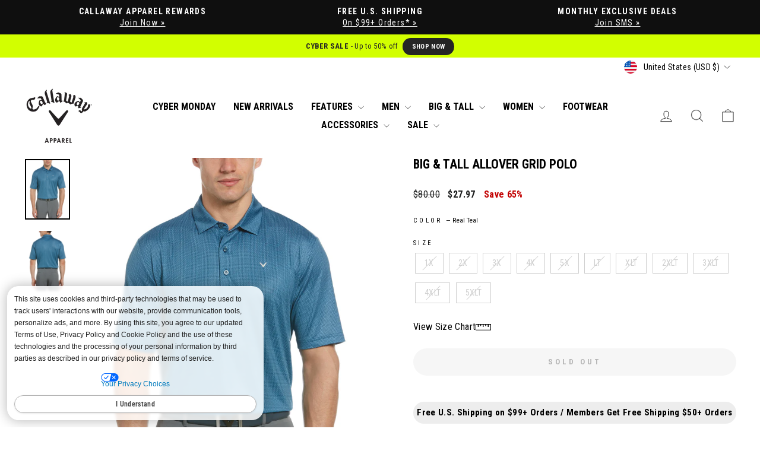

--- FILE ---
content_type: text/html; charset=utf-8
request_url: https://www.callawayapparel.com/products/big-tall-allover-grid-polo-gray-cgksbn7xc1-098
body_size: 125816
content:
<!doctype html>
<html class="no-js" lang="en" dir="ltr">
<head>

  <meta charset="utf-8">
  <meta http-equiv="X-UA-Compatible" content="IE=edge,chrome=1">
  <meta name="viewport" content="width=device-width,initial-scale=1">
  <meta name="theme-color" content="#0652fd">
  <meta name="robots" content="max-image-preview:large">

  <link rel="canonical" href="https://www.callawayapparel.com/products/big-tall-allover-grid-polo-gray-cgksbn7xc1-098">
  <link rel="preconnect" href="https://cdn.shopify.com" crossorigin>
  <link rel="preconnect" href="https://fonts.shopifycdn.com" crossorigin>
  <link rel="preconnect" href="services.mybcapps.com" crossorigin>

  
<link rel="shortcut icon" href="//www.callawayapparel.com/cdn/shop/files/favicon-32x32_32x32.png?v=1737776507" type="image/png" /><title>Big &amp; Tall Allover Grid Golf Polo
&ndash; Callaway Apparel
</title>
<meta name="description" content="This men&#39;s Big &amp;amp; Tall Allover Grid Polo is designed for superior performance and style, with a Classic Golf Fit, stretch fabric for a full range of motion, and an allover grid print. Expertly crafted from classic jersey fabrication, this polo is perfect for golf and more. 90% Polyester / 10% Elastane Jersey fabrica">
  
    
    
    <script>
    document.addEventListener('DOMContentLoaded', function() {
      const referrer = document.referrer;
      // Check if the referrer contains the specific collection handle
      if (referrer && referrer.includes('/collections/final-chance')) {
        console.log('visited from final-chance collection');
        var lowestVariantName = "Real Teal \/ 1X"
        function clickMatchingVariant(lowestVariantName) {
            // Get all variant radio inputs
            const variantInputs = document.querySelectorAll('.variant-input input[type="radio"]');
            // Loop through each variant input
            for (let input of variantInputs) {
                // Get the data-value attribute
                const dataValue = input.getAttribute('value');
                // Check if data-value exists and is part of lowestVariantName
                if (dataValue && lowestVariantName.includes(dataValue)) {
                    // Trigger click on the matching element
                    setTimeout(() => {
                    input.click();
                    return; // Stop the function after clicking
                    }, 500); // 3000 milliseconds = 3 seconds
                }
            }
            // Optional: Log if no match was found
            console.log('No matching variant found for:', lowestVariantName);
        }
        // Usage example:
        clickMatchingVariant(lowestVariantName);
      }
    });
    </script>
   <meta property="og:site_name" content="Callaway Apparel">
  <meta property="og:url" content="https://www.callawayapparel.com/products/big-tall-allover-grid-polo-gray-cgksbn7xc1-098">
  <meta property="og:title" content="Big &amp; Tall Allover Grid Polo">
  <meta property="og:type" content="product">
  <meta property="og:description" content="This men&#39;s Big &amp;amp; Tall Allover Grid Polo is designed for superior performance and style, with a Classic Golf Fit, stretch fabric for a full range of motion, and an allover grid print. Expertly crafted from classic jersey fabrication, this polo is perfect for golf and more. 90% Polyester / 10% Elastane Jersey fabrica"><meta property="og:image" content="http://www.callawayapparel.com/cdn/shop/files/Big-Tall-Allover-Grid-Polo-Callaway_48c493c7.jpg?v=1763263242">
    <meta property="og:image:secure_url" content="https://www.callawayapparel.com/cdn/shop/files/Big-Tall-Allover-Grid-Polo-Callaway_48c493c7.jpg?v=1763263242">
    <meta property="og:image:width" content="3300">
    <meta property="og:image:height" content="4400"><meta name="twitter:site" content="@">
  <meta name="twitter:card" content="summary_large_image">
  <meta name="twitter:title" content="Big & Tall Allover Grid Polo">
  <meta name="twitter:description" content="This men&#39;s Big &amp;amp; Tall Allover Grid Polo is designed for superior performance and style, with a Classic Golf Fit, stretch fabric for a full range of motion, and an allover grid print. Expertly crafted from classic jersey fabrication, this polo is perfect for golf and more. 90% Polyester / 10% Elastane Jersey fabrica">
<style data-shopify>@font-face {
  font-family: "Roboto Condensed";
  font-weight: 700;
  font-style: normal;
  font-display: swap;
  src: url("//www.callawayapparel.com/cdn/fonts/roboto_condensed/robotocondensed_n7.0c73a613503672be244d2f29ab6ddd3fc3cc69ae.woff2") format("woff2"),
       url("//www.callawayapparel.com/cdn/fonts/roboto_condensed/robotocondensed_n7.ef6ece86ba55f49c27c4904a493c283a40f3a66e.woff") format("woff");
}

  @font-face {
  font-family: "Roboto Condensed";
  font-weight: 400;
  font-style: normal;
  font-display: swap;
  src: url("//www.callawayapparel.com/cdn/fonts/roboto_condensed/robotocondensed_n4.01812de96ca5a5e9d19bef3ca9cc80dd1bf6c8b8.woff2") format("woff2"),
       url("//www.callawayapparel.com/cdn/fonts/roboto_condensed/robotocondensed_n4.3930e6ddba458dc3cb725a82a2668eac3c63c104.woff") format("woff");
}


  @font-face {
  font-family: "Roboto Condensed";
  font-weight: 600;
  font-style: normal;
  font-display: swap;
  src: url("//www.callawayapparel.com/cdn/fonts/roboto_condensed/robotocondensed_n6.c516dc992de767fe135f0d2baded23e033d4e3ea.woff2") format("woff2"),
       url("//www.callawayapparel.com/cdn/fonts/roboto_condensed/robotocondensed_n6.881fbb9b185667f58f34ac71cbecd9f5ba6c3efe.woff") format("woff");
}

  @font-face {
  font-family: "Roboto Condensed";
  font-weight: 400;
  font-style: italic;
  font-display: swap;
  src: url("//www.callawayapparel.com/cdn/fonts/roboto_condensed/robotocondensed_i4.05c7f163ad2c00a3c4257606d1227691aff9070b.woff2") format("woff2"),
       url("//www.callawayapparel.com/cdn/fonts/roboto_condensed/robotocondensed_i4.04d9d87e0a45b49fc67a5b9eb5059e1540f5cda3.woff") format("woff");
}

  @font-face {
  font-family: "Roboto Condensed";
  font-weight: 600;
  font-style: italic;
  font-display: swap;
  src: url("//www.callawayapparel.com/cdn/fonts/roboto_condensed/robotocondensed_i6.c9770aa95711259894f917065fd1d7cc3bcfa122.woff2") format("woff2"),
       url("//www.callawayapparel.com/cdn/fonts/roboto_condensed/robotocondensed_i6.cc02aa89ebb03a4bf4511145d33241da8320978a.woff") format("woff");
}

</style><link href="//www.callawayapparel.com/cdn/shop/t/486/assets/theme.css?v=27000126869784611851763663470" rel="stylesheet" type="text/css" media="all" />
  <link href="//www.callawayapparel.com/cdn/shop/t/486/assets/theme-custom.css?v=135774116505413268891764489604" rel="stylesheet" type="text/css" media="all" />
  <link href="//www.callawayapparel.com/cdn/shop/t/486/assets/pei-color-names.css?v=108882931736339679831763663470" rel="stylesheet" type="text/css" media="all" />
<style data-shopify>:root {
    --typeHeaderPrimary: "Roboto Condensed";
    --typeHeaderFallback: sans-serif;
    --typeHeaderSize: 25px;
    --typeHeaderWeight: 700;
    --typeHeaderLineHeight: 1;
    --typeHeaderSpacing: 0.0em;

    --typeBasePrimary:"Roboto Condensed";
    --typeBaseFallback:sans-serif;
    --typeBaseSize: 14px;
    --typeBaseWeight: 400;
    --typeBaseSpacing: 0.025em;
    --typeBaseLineHeight: 1.4;
    --typeBaselineHeightMinus01: 1.3;

    --typeCollectionTitle: 20px;

    --iconWeight: 2px;
    --iconLinecaps: miter;

    

    
    
        --buttonRadius: 50px;
    

    --colorGridOverlayOpacity: 0.1;
    --colorAnnouncement: #0f0f0f;
    --colorAnnouncementText: #ffffff;

    --colorBody: #ffffff;
    --colorBodyAlpha05: rgba(255, 255, 255, 0.05);
    --colorBodyDim: #f2f2f2;
    --colorBodyLightDim: #fafafa;
    --colorBodyMediumDim: #f5f5f5;


    --colorBorder: #c0c0c0;

    --colorBtnPrimary: #0652fd;
    --colorBtnPrimaryLight: #3975fd;
    --colorBtnPrimaryDim: #0249e8;
    --colorBtnPrimaryText: #ffffff;

    --colorCartDot: #ff4f33;

    --colorDrawers: #ffffff;
    --colorDrawersDim: #f2f2f2;
    --colorDrawerBorder: #c0c0c0;
    --colorDrawerText: #000000;
    --colorDrawerTextDark: #000000;
    --colorDrawerButton: #111111;
    --colorDrawerButtonText: #ffffff;

    --colorFooter: #222222;
    --colorFooterText: #000000;
    --colorFooterTextAlpha01: #000000;

    --colorGridOverlay: #000000;
    --colorGridOverlayOpacity: 0.1;

    --colorHeaderTextAlpha01: rgba(0, 0, 0, 0.1);

    --colorHeroText: #ffffff;

    --colorSmallImageBg: #ffffff;
    --colorLargeImageBg: #0f0f0f;

    --colorImageOverlay: #000000;
    --colorImageOverlayOpacity: 0.1;
    --colorImageOverlayTextShadow: 0.2;

    --colorLink: #000000;

    --colorModalBg: rgba(230, 230, 230, 0.6);

    --colorNav: #ffffff;
    --colorNavText: #000000;

    --colorPrice: #1c1d1d;

    --colorSaleTag: #1c1d1d;
    --colorSaleTagText: #ffffff;

    --colorTextBody: #000000;
    --colorTextBodyAlpha015: rgba(0, 0, 0, 0.15);
    --colorTextBodyAlpha005: rgba(0, 0, 0, 0.05);
    --colorTextBodyAlpha008: rgba(0, 0, 0, 0.08);
    --colorTextSavings: #c20000;

    --urlIcoSelect: url(//www.callawayapparel.com/cdn/shop/t/486/assets/ico-select.svg);
    --urlIcoSelectFooter: url(//www.callawayapparel.com/cdn/shop/t/486/assets/ico-select-footer.svg);
    --urlIcoSelectWhite: url(//www.callawayapparel.com/cdn/shop/t/486/assets/ico-select-white.svg);

    --grid-gutter: 17px;
    --drawer-gutter: 20px;

    --sizeChartMargin: 25px 0;
    --sizeChartIconMargin: 5px;

    --newsletterReminderPadding: 40px;

    /*Shop Pay Installments*/
    --color-body-text: #000000;
    --color-body: #ffffff;
    --color-bg: #ffffff;
    }

    .placeholder-content {
    background-image: linear-gradient(100deg, #ffffff 40%, #f7f7f7 63%, #ffffff 79%);
    }</style>
                      
    <!--Canonical-->
    <link rel="canonical" href="https://www.callawayapparel.com/products/big-tall-allover-grid-polo-gray-cgksbn7xc1-098"/>
  
  
  

  <script>
    document.documentElement.className = document.documentElement.className.replace('no-js', 'js');

    window.theme = window.theme || {};
    theme.routes = {
      home: "/",
      cart: "/cart.js",
      cartPage: "/cart",
      cartAdd: "/cart/add.js",
      cartChange: "/cart/change.js",
      search: "/search",
      predictiveSearch: "/search/suggest"
    };
    theme.strings = {
      soldOut: "Sold Out",
      unavailable: "Unavailable",
      inStockLabel: "In stock, ready to ship",
      oneStockLabel: "Low stock - [count] item left",
      otherStockLabel: "Low stock - [count] items left",
      willNotShipUntil: "Ready to ship [date]",
      willBeInStockAfter: "Back in stock [date]",
      waitingForStock: "Backordered, shipping soon",
      savePrice: "Save [saved_amount]",
      cartEmpty: "Your cart is currently empty.",
      cartTermsConfirmation: "You must agree with the terms and conditions of sales to check out",
      searchCollections: "Collections",
      searchPages: "Pages",
      searchArticles: "Articles",
      productFrom: "from ",
      maxQuantity: "You can only have [quantity] of [title] in your cart."
    };
    theme.settings = {
      cartType: "drawer",
      isCustomerTemplate: false,
      moneyFormat: "${{amount}}",
      saveType: "percent",
      productImageSize: "natural",
      productImageCover: false,
      predictiveSearch: false,
      predictiveSearchType: null,
      predictiveSearchVendor: false,
      predictiveSearchPrice: false,
      quickView: false,
      themeName: 'Impulse',
      themeVersion: "8.0.0"
    };
  </script>


  
  <style>
    body[ge-active='true'] .globale-hide{display:none!important;}
  </style>
  <style>
    body[ge-active='true'] .pdp-fs{display:none!important;}
  </style>

  
<link rel="stylesheet" type="text/css" href="https://crossborder-integration.global-e.com/resources/css/60000257/US"/>
<script>
    GLBE_PARAMS = {
        appUrl: "https://crossborder-integration.global-e.com/",
        pixelUrl: "https://utils.global-e.com",
        pixelEnabled: true,
        geAppUrl: "https://web.global-e.com/",
        env: "Production",
        geCDNUrl: "https://web.global-e.com/",
        apiUrl: "https://api.global-e.com/",
        emi: "daerua",
        mid: "60000257",
        hiddenElements: ".ge-hide,.afterpay-paragraph,form[action='https://payments.amazon.com/checkout/signin']",
        countryCode: "US",
        countryName: "United States",
        currencyCode: "USD",
        currencyName: "United States Dollar",
        locale: "en",
        operatedCountries: ["AD","AE","AG","AI","AL","AM","AO","AR","AT","AU","AW","AZ","BA","BB","BD","BE","BF","BG","BH","BI","BJ","BL","BM","BN","BO","BR","BS","BT","BW","BZ","CA","CG","CH","CI","CK","CL","CM","CN","CO","CR","CV","CW","CY","CZ","DE","DJ","DK","DM","DZ","EC","EE","EG","ES","ET","FI","FJ","FK","FO","FR","GA","GB","GD","GE","GF","GG","GH","GI","GL","GM","GN","GP","GQ","GR","GT","GW","GY","HK","HN","HR","HT","HU","ID","IE","IL","IN","IS","IT","JE","JM","JO","JP","KE","KG","KH","KI","KM","KN","KR","KW","KY","KZ","LA","LB","LC","LI","LK","LR","LS","LT","LU","LV","MA","MC","MD","ME","MG","MK","MN","MO","MQ","MR","MS","MT","MU","MV","MW","MX","MY","MZ","NA","NC","NG","NI","NL","NO","NP","NR","NU","NZ","OM","PA","PE","PF","PG","PH","PK","PL","PT","PY","QA","RE","RO","RS","RW","SA","SB","SC","SE","SG","SH","SI","SK","SL","SM","SR","ST","SV","SX","SZ","TC","TD","TG","TH","TL","TN","TO","TR","TT","TV","TW","TZ","UG","UY","UZ","VA","VC","VE","VG","VN","VU","WS","YT","ZA","ZM","ZW"],
        allowedCountries: [{ code: 'DZ', name: 'Algeria' }, { code: 'AO', name: 'Angola' }, { code: 'AI', name: 'Anguilla' }, { code: 'AG', name: 'Antigua &amp; Barbuda' }, { code: 'AR', name: 'Argentina' }, { code: 'AM', name: 'Armenia' }, { code: 'AW', name: 'Aruba' }, { code: 'AU', name: 'Australia' }, { code: 'AT', name: 'Austria' }, { code: 'BS', name: 'Bahamas' }, { code: 'BH', name: 'Bahrain' }, { code: 'BD', name: 'Bangladesh' }, { code: 'BB', name: 'Barbados' }, { code: 'BE', name: 'Belgium' }, { code: 'BZ', name: 'Belize' }, { code: 'BJ', name: 'Benin' }, { code: 'BM', name: 'Bermuda' }, { code: 'BT', name: 'Bhutan' }, { code: 'BO', name: 'Bolivia' }, { code: 'BW', name: 'Botswana' }, { code: 'BR', name: 'Brazil' }, { code: 'VG', name: 'British Virgin Islands' }, { code: 'BN', name: 'Brunei' }, { code: 'BG', name: 'Bulgaria' }, { code: 'BF', name: 'Burkina Faso' }, { code: 'BI', name: 'Burundi' }, { code: 'KH', name: 'Cambodia' }, { code: 'CM', name: 'Cameroon' }, { code: 'CA', name: 'Canada' }, { code: 'CV', name: 'Cape Verde' }, { code: 'KY', name: 'Cayman Islands' }, { code: 'TD', name: 'Chad' }, { code: 'CL', name: 'Chile' }, { code: 'CN', name: 'China' }, { code: 'CO', name: 'Colombia' }, { code: 'KM', name: 'Comoros' }, { code: 'CG', name: 'Congo - Brazzaville' }, { code: 'CK', name: 'Cook Islands' }, { code: 'CR', name: 'Costa Rica' }, { code: 'CI', name: 'Côte d’Ivoire' }, { code: 'HR', name: 'Croatia' }, { code: 'CW', name: 'Curaçao' }, { code: 'CY', name: 'Cyprus' }, { code: 'CZ', name: 'Czechia' }, { code: 'DK', name: 'Denmark' }, { code: 'DJ', name: 'Djibouti' }, { code: 'DM', name: 'Dominica' }, { code: 'DO', name: 'Dominican Republic' }, { code: 'EC', name: 'Ecuador' }, { code: 'EG', name: 'Egypt' }, { code: 'SV', name: 'El Salvador' }, { code: 'GQ', name: 'Equatorial Guinea' }, { code: 'EE', name: 'Estonia' }, { code: 'SZ', name: 'Eswatini' }, { code: 'ET', name: 'Ethiopia' }, { code: 'FK', name: 'Falkland Islands' }, { code: 'FO', name: 'Faroe Islands' }, { code: 'FJ', name: 'Fiji' }, { code: 'FI', name: 'Finland' }, { code: 'FR', name: 'France' }, { code: 'GF', name: 'French Guiana' }, { code: 'PF', name: 'French Polynesia' }, { code: 'GA', name: 'Gabon' }, { code: 'GM', name: 'Gambia' }, { code: 'DE', name: 'Germany' }, { code: 'GH', name: 'Ghana' }, { code: 'GI', name: 'Gibraltar' }, { code: 'GR', name: 'Greece' }, { code: 'GL', name: 'Greenland' }, { code: 'GD', name: 'Grenada' }, { code: 'GP', name: 'Guadeloupe' }, { code: 'GT', name: 'Guatemala' }, { code: 'GG', name: 'Guernsey' }, { code: 'GN', name: 'Guinea' }, { code: 'GW', name: 'Guinea-Bissau' }, { code: 'GY', name: 'Guyana' }, { code: 'HT', name: 'Haiti' }, { code: 'HN', name: 'Honduras' }, { code: 'HK', name: 'Hong Kong SAR' }, { code: 'HU', name: 'Hungary' }, { code: 'IS', name: 'Iceland' }, { code: 'IN', name: 'India' }, { code: 'ID', name: 'Indonesia' }, { code: 'IE', name: 'Ireland' }, { code: 'IL', name: 'Israel' }, { code: 'IT', name: 'Italy' }, { code: 'JM', name: 'Jamaica' }, { code: 'JP', name: 'Japan' }, { code: 'JE', name: 'Jersey' }, { code: 'JO', name: 'Jordan' }, { code: 'KE', name: 'Kenya' }, { code: 'KI', name: 'Kiribati' }, { code: 'KW', name: 'Kuwait' }, { code: 'KG', name: 'Kyrgyzstan' }, { code: 'LA', name: 'Laos' }, { code: 'LV', name: 'Latvia' }, { code: 'LB', name: 'Lebanon' }, { code: 'LS', name: 'Lesotho' }, { code: 'LR', name: 'Liberia' }, { code: 'LT', name: 'Lithuania' }, { code: 'LU', name: 'Luxembourg' }, { code: 'MO', name: 'Macao SAR' }, { code: 'MG', name: 'Madagascar' }, { code: 'MW', name: 'Malawi' }, { code: 'MY', name: 'Malaysia' }, { code: 'MV', name: 'Maldives' }, { code: 'MT', name: 'Malta' }, { code: 'MQ', name: 'Martinique' }, { code: 'MR', name: 'Mauritania' }, { code: 'MU', name: 'Mauritius' }, { code: 'YT', name: 'Mayotte' }, { code: 'MX', name: 'Mexico' }, { code: 'MC', name: 'Monaco' }, { code: 'MN', name: 'Mongolia' }, { code: 'MS', name: 'Montserrat' }, { code: 'MA', name: 'Morocco' }, { code: 'MZ', name: 'Mozambique' }, { code: 'NA', name: 'Namibia' }, { code: 'NR', name: 'Nauru' }, { code: 'NP', name: 'Nepal' }, { code: 'NL', name: 'Netherlands' }, { code: 'NC', name: 'New Caledonia' }, { code: 'NZ', name: 'New Zealand' }, { code: 'NI', name: 'Nicaragua' }, { code: 'NG', name: 'Nigeria' }, { code: 'NU', name: 'Niue' }, { code: 'NO', name: 'Norway' }, { code: 'OM', name: 'Oman' }, { code: 'PK', name: 'Pakistan' }, { code: 'PA', name: 'Panama' }, { code: 'PG', name: 'Papua New Guinea' }, { code: 'PY', name: 'Paraguay' }, { code: 'PE', name: 'Peru' }, { code: 'PH', name: 'Philippines' }, { code: 'PL', name: 'Poland' }, { code: 'PT', name: 'Portugal' }, { code: 'QA', name: 'Qatar' }, { code: 'RE', name: 'Réunion' }, { code: 'RO', name: 'Romania' }, { code: 'RW', name: 'Rwanda' }, { code: 'WS', name: 'Samoa' }, { code: 'SM', name: 'San Marino' }, { code: 'ST', name: 'São Tomé &amp; Príncipe' }, { code: 'SA', name: 'Saudi Arabia' }, { code: 'SN', name: 'Senegal' }, { code: 'RS', name: 'Serbia' }, { code: 'SC', name: 'Seychelles' }, { code: 'SL', name: 'Sierra Leone' }, { code: 'SG', name: 'Singapore' }, { code: 'SX', name: 'Sint Maarten' }, { code: 'SK', name: 'Slovakia' }, { code: 'SI', name: 'Slovenia' }, { code: 'SB', name: 'Solomon Islands' }, { code: 'ZA', name: 'South Africa' }, { code: 'KR', name: 'South Korea' }, { code: 'ES', name: 'Spain' }, { code: 'LK', name: 'Sri Lanka' }, { code: 'BL', name: 'St. Barthélemy' }, { code: 'SH', name: 'St. Helena' }, { code: 'KN', name: 'St. Kitts &amp; Nevis' }, { code: 'LC', name: 'St. Lucia' }, { code: 'VC', name: 'St. Vincent &amp; Grenadines' }, { code: 'SR', name: 'Suriname' }, { code: 'SE', name: 'Sweden' }, { code: 'CH', name: 'Switzerland' }, { code: 'TW', name: 'Taiwan' }, { code: 'TZ', name: 'Tanzania' }, { code: 'TH', name: 'Thailand' }, { code: 'TL', name: 'Timor-Leste' }, { code: 'TG', name: 'Togo' }, { code: 'TO', name: 'Tonga' }, { code: 'TT', name: 'Trinidad &amp; Tobago' }, { code: 'TN', name: 'Tunisia' }, { code: 'TC', name: 'Turks &amp; Caicos Islands' }, { code: 'TV', name: 'Tuvalu' }, { code: 'UG', name: 'Uganda' }, { code: 'AE', name: 'United Arab Emirates' }, { code: 'GB', name: 'United Kingdom' }, { code: 'US', name: 'United States' }, { code: 'UY', name: 'Uruguay' }, { code: 'UZ', name: 'Uzbekistan' }, { code: 'VU', name: 'Vanuatu' }, { code: 'VE', name: 'Venezuela' }, { code: 'VN', name: 'Vietnam' }, { code: 'WF', name: 'Wallis &amp; Futuna' }, { code: 'ZM', name: 'Zambia' }, { code: 'ZW', name: 'Zimbabwe' }, ],
        c1Enabled:"False",
        siteId: "7ce243a1e1a2",
        isTokenEnabled: "true",
};
</script>

  <span class="ge-switcher-overlay ge-hidden"></span>
  <section class="ge-modal ge-hidden">
    <div class="geFlex">
      <button class="ge-btnClose">
        <img src="https://s3.global-e.com/merchantscontent/general/X.png" alt="close-button">
      </button>
    </div>
    <!--
    <div class="geLogoContainer"><img
    src=""
    alt=""
    title=""
    role="logo" /></div>
    -->
    <div class="geTitle">Country/region Switcher</div>
    <div class="geSubtitle">Now shipping worldwide!</div>
    <div class="geFormContainer"><form method="post" action="/localization" id="localization_form" accept-charset="UTF-8" class="localization-form" enctype="multipart/form-data"><input type="hidden" name="form_type" value="localization" /><input type="hidden" name="utf8" value="✓" /><input type="hidden" name="_method" value="put" /><input type="hidden" name="return_to" value="/products/big-tall-allover-grid-polo-gray-cgksbn7xc1-098" /><label for="country_code" class="localization-label ge-countryLabel">Country/region
          <div class="localization-form__select">
            <select
              class="localization-selector geSelectedCountry"
              name="country_code"
              aria-labelledby="CountryLabel"><option value="DZ">
                  Algeria (DZD
                  د.ج)
                </option><option value="AO">
                  Angola (AOA
                  Kz)
                </option><option value="AI">
                  Anguilla (XCD
                  $)
                </option><option value="AG">
                  Antigua &amp; Barbuda (XCD
                  $)
                </option><option value="AR">
                  Argentina (ARS
                  $)
                </option><option value="AM">
                  Armenia (AMD
                  դր.)
                </option><option value="AW">
                  Aruba (AWG
                  ƒ)
                </option><option value="AU">
                  Australia (AUD
                  $)
                </option><option value="AT">
                  Austria (EUR
                  €)
                </option><option value="BS">
                  Bahamas (BSD
                  $)
                </option><option value="BH">
                  Bahrain (USD
                  $)
                </option><option value="BD">
                  Bangladesh (BDT
                  ৳)
                </option><option value="BB">
                  Barbados (BBD
                  $)
                </option><option value="BE">
                  Belgium (EUR
                  €)
                </option><option value="BZ">
                  Belize (BZD
                  $)
                </option><option value="BJ">
                  Benin (XOF
                  Fr)
                </option><option value="BM">
                  Bermuda (USD
                  $)
                </option><option value="BT">
                  Bhutan (USD
                  $)
                </option><option value="BO">
                  Bolivia (BOB
                  Bs.)
                </option><option value="BW">
                  Botswana (BWP
                  P)
                </option><option value="BR">
                  Brazil (BRL
                  R$)
                </option><option value="VG">
                  British Virgin Islands (USD
                  $)
                </option><option value="BN">
                  Brunei (BND
                  $)
                </option><option value="BG">
                  Bulgaria (BGN
                  лв.)
                </option><option value="BF">
                  Burkina Faso (XOF
                  Fr)
                </option><option value="BI">
                  Burundi (BIF
                  Fr)
                </option><option value="KH">
                  Cambodia (KHR
                  ៛)
                </option><option value="CM">
                  Cameroon (XAF
                  CFA)
                </option><option value="CA">
                  Canada (CAD
                  $)
                </option><option value="CV">
                  Cape Verde (CVE
                  $)
                </option><option value="KY">
                  Cayman Islands (KYD
                  $)
                </option><option value="TD">
                  Chad (XAF
                  CFA)
                </option><option value="CL">
                  Chile (CLP
                  $)
                </option><option value="CN">
                  China (CNY
                  ¥)
                </option><option value="CO">
                  Colombia (COP
                  $)
                </option><option value="KM">
                  Comoros (KMF
                  Fr)
                </option><option value="CG">
                  Congo - Brazzaville (XAF
                  CFA)
                </option><option value="CK">
                  Cook Islands (NZD
                  $)
                </option><option value="CR">
                  Costa Rica (CRC
                  ₡)
                </option><option value="CI">
                  Côte d’Ivoire (XOF
                  Fr)
                </option><option value="HR">
                  Croatia (EUR
                  €)
                </option><option value="CW">
                  Curaçao (USD
                  $)
                </option><option value="CY">
                  Cyprus (EUR
                  €)
                </option><option value="CZ">
                  Czechia (CZK
                  Kč)
                </option><option value="DK">
                  Denmark (DKK
                  kr.)
                </option><option value="DJ">
                  Djibouti (DJF
                  Fdj)
                </option><option value="DM">
                  Dominica (XCD
                  $)
                </option><option value="DO">
                  Dominican Republic (DOP
                  $)
                </option><option value="EC">
                  Ecuador (USD
                  $)
                </option><option value="EG">
                  Egypt (EGP
                  ج.م)
                </option><option value="SV">
                  El Salvador (USD
                  $)
                </option><option value="GQ">
                  Equatorial Guinea (XAF
                  CFA)
                </option><option value="EE">
                  Estonia (EUR
                  €)
                </option><option value="SZ">
                  Eswatini (SZL
                  E)
                </option><option value="ET">
                  Ethiopia (ETB
                  Br)
                </option><option value="FK">
                  Falkland Islands (FKP
                  £)
                </option><option value="FO">
                  Faroe Islands (DKK
                  kr.)
                </option><option value="FJ">
                  Fiji (FJD
                  $)
                </option><option value="FI">
                  Finland (EUR
                  €)
                </option><option value="FR">
                  France (EUR
                  €)
                </option><option value="GF">
                  French Guiana (EUR
                  €)
                </option><option value="PF">
                  French Polynesia (XPF
                  Fr)
                </option><option value="GA">
                  Gabon (USD
                  $)
                </option><option value="GM">
                  Gambia (GMD
                  D)
                </option><option value="DE">
                  Germany (EUR
                  €)
                </option><option value="GH">
                  Ghana (USD
                  $)
                </option><option value="GI">
                  Gibraltar (GBP
                  £)
                </option><option value="GR">
                  Greece (EUR
                  €)
                </option><option value="GL">
                  Greenland (DKK
                  kr.)
                </option><option value="GD">
                  Grenada (XCD
                  $)
                </option><option value="GP">
                  Guadeloupe (EUR
                  €)
                </option><option value="GT">
                  Guatemala (GTQ
                  Q)
                </option><option value="GG">
                  Guernsey (GBP
                  £)
                </option><option value="GN">
                  Guinea (GNF
                  Fr)
                </option><option value="GW">
                  Guinea-Bissau (XOF
                  Fr)
                </option><option value="GY">
                  Guyana (GYD
                  $)
                </option><option value="HT">
                  Haiti (HTG
                  G)
                </option><option value="HN">
                  Honduras (HNL
                  L)
                </option><option value="HK">
                  Hong Kong SAR (HKD
                  $)
                </option><option value="HU">
                  Hungary (HUF
                  Ft)
                </option><option value="IS">
                  Iceland (ISK
                  kr)
                </option><option value="IN">
                  India (INR
                  ₹)
                </option><option value="ID">
                  Indonesia (IDR
                  Rp)
                </option><option value="IE">
                  Ireland (EUR
                  €)
                </option><option value="IL">
                  Israel (ILS
                  ₪)
                </option><option value="IT">
                  Italy (EUR
                  €)
                </option><option value="JM">
                  Jamaica (JMD
                  $)
                </option><option value="JP">
                  Japan (JPY
                  ¥)
                </option><option value="JE">
                  Jersey (GBP
                  £)
                </option><option value="JO">
                  Jordan (USD
                  $)
                </option><option value="KE">
                  Kenya (KES
                  KSh)
                </option><option value="KI">
                  Kiribati (USD
                  $)
                </option><option value="KW">
                  Kuwait (USD
                  $)
                </option><option value="KG">
                  Kyrgyzstan (KGS
                  som)
                </option><option value="LA">
                  Laos (LAK
                  ₭)
                </option><option value="LV">
                  Latvia (EUR
                  €)
                </option><option value="LB">
                  Lebanon (LBP
                  ل.ل)
                </option><option value="LS">
                  Lesotho (LSL
                  L)
                </option><option value="LR">
                  Liberia (LRD
                  $)
                </option><option value="LT">
                  Lithuania (EUR
                  €)
                </option><option value="LU">
                  Luxembourg (EUR
                  €)
                </option><option value="MO">
                  Macao SAR (MOP
                  P)
                </option><option value="MG">
                  Madagascar (USD
                  $)
                </option><option value="MW">
                  Malawi (MWK
                  MK)
                </option><option value="MY">
                  Malaysia (MYR
                  RM)
                </option><option value="MV">
                  Maldives (MVR
                  MVR)
                </option><option value="MT">
                  Malta (EUR
                  €)
                </option><option value="MQ">
                  Martinique (EUR
                  €)
                </option><option value="MR">
                  Mauritania (USD
                  $)
                </option><option value="MU">
                  Mauritius (MUR
                  ₨)
                </option><option value="YT">
                  Mayotte (EUR
                  €)
                </option><option value="MX">
                  Mexico (MXN
                  $)
                </option><option value="MC">
                  Monaco (EUR
                  €)
                </option><option value="MN">
                  Mongolia (MNT
                  ₮)
                </option><option value="MS">
                  Montserrat (XCD
                  $)
                </option><option value="MA">
                  Morocco (MAD
                  د.م.)
                </option><option value="MZ">
                  Mozambique (MZN
                  MTn)
                </option><option value="NA">
                  Namibia (NAD
                  $)
                </option><option value="NR">
                  Nauru (AUD
                  $)
                </option><option value="NP">
                  Nepal (NPR
                  Rs.)
                </option><option value="NL">
                  Netherlands (EUR
                  €)
                </option><option value="NC">
                  New Caledonia (XPF
                  Fr)
                </option><option value="NZ">
                  New Zealand (NZD
                  $)
                </option><option value="NI">
                  Nicaragua (NIO
                  C$)
                </option><option value="NG">
                  Nigeria (NGN
                  ₦)
                </option><option value="NU">
                  Niue (NZD
                  $)
                </option><option value="NO">
                  Norway (NOK
                  kr)
                </option><option value="OM">
                  Oman (USD
                  $)
                </option><option value="PK">
                  Pakistan (PKR
                  ₨)
                </option><option value="PA">
                  Panama (USD
                  $)
                </option><option value="PG">
                  Papua New Guinea (PGK
                  K)
                </option><option value="PY">
                  Paraguay (PYG
                  ₲)
                </option><option value="PE">
                  Peru (PEN
                  S/)
                </option><option value="PH">
                  Philippines (PHP
                  ₱)
                </option><option value="PL">
                  Poland (PLN
                  zł)
                </option><option value="PT">
                  Portugal (EUR
                  €)
                </option><option value="QA">
                  Qatar (QAR
                  ر.ق)
                </option><option value="RE">
                  Réunion (EUR
                  €)
                </option><option value="RO">
                  Romania (RON
                  Lei)
                </option><option value="RW">
                  Rwanda (RWF
                  FRw)
                </option><option value="WS">
                  Samoa (WST
                  T)
                </option><option value="SM">
                  San Marino (EUR
                  €)
                </option><option value="ST">
                  São Tomé &amp; Príncipe (STD
                  Db)
                </option><option value="SA">
                  Saudi Arabia (SAR
                  ر.س)
                </option><option value="SN">
                  Senegal (XOF
                  Fr)
                </option><option value="RS">
                  Serbia (RSD
                  РСД)
                </option><option value="SC">
                  Seychelles (SCR
                  ₨)
                </option><option value="SL">
                  Sierra Leone (SLL
                  Le)
                </option><option value="SG">
                  Singapore (SGD
                  $)
                </option><option value="SX">
                  Sint Maarten (USD
                  $)
                </option><option value="SK">
                  Slovakia (EUR
                  €)
                </option><option value="SI">
                  Slovenia (EUR
                  €)
                </option><option value="SB">
                  Solomon Islands (SBD
                  $)
                </option><option value="ZA">
                  South Africa (ZAR
                  R)
                </option><option value="KR">
                  South Korea (KRW
                  ₩)
                </option><option value="ES">
                  Spain (EUR
                  €)
                </option><option value="LK">
                  Sri Lanka (LKR
                  ₨)
                </option><option value="BL">
                  St. Barthélemy (EUR
                  €)
                </option><option value="SH">
                  St. Helena (SHP
                  £)
                </option><option value="KN">
                  St. Kitts &amp; Nevis (XCD
                  $)
                </option><option value="LC">
                  St. Lucia (XCD
                  $)
                </option><option value="VC">
                  St. Vincent &amp; Grenadines (XCD
                  $)
                </option><option value="SR">
                  Suriname (SRD
                  $)
                </option><option value="SE">
                  Sweden (SEK
                  kr)
                </option><option value="CH">
                  Switzerland (CHF
                  CHF)
                </option><option value="TW">
                  Taiwan (TWD
                  $)
                </option><option value="TZ">
                  Tanzania (TZS
                  Sh)
                </option><option value="TH">
                  Thailand (THB
                  ฿)
                </option><option value="TL">
                  Timor-Leste (USD
                  $)
                </option><option value="TG">
                  Togo (XOF
                  Fr)
                </option><option value="TO">
                  Tonga (TOP
                  T$)
                </option><option value="TT">
                  Trinidad &amp; Tobago (TTD
                  $)
                </option><option value="TN">
                  Tunisia (USD
                  $)
                </option><option value="TC">
                  Turks &amp; Caicos Islands (USD
                  $)
                </option><option value="TV">
                  Tuvalu (AUD
                  $)
                </option><option value="UG">
                  Uganda (UGX
                  USh)
                </option><option value="AE">
                  United Arab Emirates (AED
                  د.إ)
                </option><option value="GB">
                  United Kingdom (GBP
                  £)
                </option><option value="US">
                  United States (USD
                  $)
                </option><option value="UY">
                  Uruguay (UYU
                  $U)
                </option><option value="UZ">
                  Uzbekistan (UZS
                  so'm)
                </option><option value="VU">
                  Vanuatu (VUV
                  Vt)
                </option><option value="VE">
                  Venezuela (USD
                  $)
                </option><option value="VN">
                  Vietnam (VND
                  ₫)
                </option><option value="WF">
                  Wallis &amp; Futuna (XPF
                  Fr)
                </option><option value="ZM">
                  Zambia (ZMW
                  K)
                </option><option value="ZW">
                  Zimbabwe (USD
                  $)
                </option>
            </select>
            <svg
              aria-hidden="true"
              focusable="false"
              class="icon icon-caret"
              viewBox="0 0 10 6">
              <path
                fill-rule="evenodd"
                clip-rule="evenodd"
                d="M9.354.646a.5.5 0 00-.708 0L5 4.293 1.354.646a.5.5 0 00-.708.708l4 4a.5.5 0 00.708 0l4-4a.5.5 0 000-.708z"
                fill="currentColor">
            </svg>
          </div>
        </label>
        <button class="localization-btn localization-button--submit">Update country/region</button></form><button class="ge-btnCancel">Cancel</button>
    </div>
  </section>
  <style>
    /* PLEASE DON'T REMOVE THE STYLES BELOW  */
    .ge-hidden {
      display: none;
    }

    .ge-switcher-overlay {
      position: fixed;
      top: 0;
      bottom: 0;
      left: 0;
      right: 0;
      width: 100%;
      height: 100%;
      background: rgba(0, 0, 0, 0.5);
      backdrop-filter: blur(3px);
      z-index: 233333;
    }

    .ge-modal {
      flex-direction: column;
      justify-content: center;
      gap: 0.4rem;
      width: clamp(90dvw, 4dvw, 450px);
      max-width: 450px;
      padding: 1.3rem;
      min-height: 250px;
      position: fixed;
      top: 50%;
      left: 50%;
      background-color: white;
      border: 1px solid #f7f7f7;
      border-radius: 15px;
      z-index: 122222222;
      transform: translate(-50%, -50%);
    }

    .geFlex {
      display: flex;
      align-items: center;
      justify-content: flex-end;
    }
    /****************************************************/

    #localization_form {
      width: 100% !important;
      margin: 0 !important;
      padding: 1rem 0 !important;
    }

    .ge-modal .geTitle {
      font-size: 20px;
      text-transform: uppercase;
      text-align: center;
      letter-spacing: 0.5px;
      font-weight: 700;
    }

    .localization-button--submit {
      cursor: pointer;
      border: none;
      font-weight: 400;
      display: inline-block;
      padding: 0.8rem 1.4rem;
      font-family: inherit;
      background-color: black;
      color: white;
      text-align: center;
      font-size: 14px;
      text-transform: uppercase;
    }

    button.ge-btn-open {
      position: relative;
      z-index: 99999999999999;
      font-weight: 400;
      background: transparent;
      color: black;
      height: fit-content;
      width: 36px;
      letter-spacing: 0.06rem;
      font-family: inherit;
      border: none;
      cursor: pointer !important;
    }

    button.ge-btn-open:hover {
      text-decoration: underline;
      text-underline-position: under;
    }

    button.ge-btnClose {
      transform: translate(5px, -5px);
      padding: 0.5rem 0.7rem;
      background: transparent;
      border: none;
      cursor: pointer;
    }

    a.ge-btnCancel {
      cursor: pointer;
      border: 1px solid #fdfdfd;
      font-weight: 400;
      display: inline-block;
      padding: 0.8rem 1.4rem;
      font-family: inherit;
      background-color: transparent;
      color: white;
      text-align: center;
      font-size: 14px;
      text-transform: uppercase;
      text-decoration: none;
    }

    a.ge-btnCancel:hover {
      background: white;
      color: black;
    }

    form.localization-form {
      width: 100%;
      display: flex;
      flex-direction: column;
      gap: 1rem;
    }

    label.ge-countryLabel {
      position: relative;
      width: 100%;
      margin: 0 auto;
      text-align: start;
      font-family: inherit;
      font-size: 0.8rem;
    }

    .localization-form__select {
      height: auto;
      width: 100%;
      display: flex;
      align-items: center;
      box-shadow: none;
      margin: 1rem 0;
      padding-left: 0;
      text-align: start;
      position: relative;
    }

    select.geSelectedCountry {
      width: 100%;
      height: 40px;
      padding: 0.3em 0.5em;
      position: relative;
      display: flex;
      align-items: center;
      justify-content: center;
      background: transparent;
      color: #000000;
      box-shadow: none;
      border: 1px solid #000;
      -webkit-appearance: none;
      -moz-appearance: none;
      appearance: none;
      cursor: pointer;
    }

    .geSelectedCountry option {
      color: #000000;
    }

    button.ge-btnClose img {
      width: 15px;
      height: 15px;
    }

    .localization-form__select .icon-caret {
      width: 0.6rem;
      height: 0.6rem;
      position: absolute;
      top: 53%;
      left: 95%;
      transform: translate(-50%, -50%);
    }
    .geLogoContainer {
      text-align: center;
      width: 100%;
    }
    .geLogoContainer img {
      max-width: 250px;
    }

    .geTitle {
      /* display: none; */
    }

    .geSubtitle {
      font-size: 1.2rem;
      text-align: center;
      margin-top: 1rem;
      padding: 0;
      text-transform: capitalize;
      font-family: inherit;
      letter-spacing: 0.6px;
      font-weight: bold;
    }
    
    .geFormContainer {
      display: flex;
      flex-flow: column nowrap;
    }

    .localization-btn {
      background: hsl(0, 0%, 27%);
      display: flex;
      justify-content: center;
      z-index: 10 !important;
    }
    
    .localization-btn:hover {
      background: hsla(0, 0%, 27%, .80);
    }

    .geFlag { 
      width: 24px;
    }

    .site-nav__icons:has(#ge-switcher) {
      display: flex;
      align-items: center;
    }
  </style>
  <script>
    // waiting for al of the element on the page to load
    document.addEventListener('DOMContentLoaded', () => {
      const geModal = document.querySelector('.ge-modal');
      const geOverlay = document.querySelector('.ge-switcher-overlay');
      const geOpenModalBtn = document.querySelectorAll('.ge-btn-open');
      const geCloseModalBtn = document.querySelector('.ge-btnClose');
      const geSubmitBtn = document.querySelector('.localization-button--submit');
      const geForm = document.querySelector('.localization-form');
      const geCountrySelector = document.querySelector('.geSelectedCountry');
      const geCancelBtn = document.querySelector('.ge-btnCancel');

// Help function to add click event, takes 2 argument the element we want to click on and the function to run
      const addClickEventListener = (elm, func) => {
        elm.addEventListener('click', func);
      };

// Help function - Sorting the dropdown options array alpahbetically
      const sortSelect = (selElem) => {
        var tmpAry = new Array();
        for (var i = 0; i < selElem.options.length; i++) {
          tmpAry[i] = new Array();
          tmpAry[i][0] = selElem.options[i].text;
          tmpAry[i][1] = selElem.options[i].value;
        }
        tmpAry.sort();
        while (selElem.options.length > 0) {
          selElem.options[0] = null;
        }
        for (var i = 0; i < tmpAry.length; i++) {
          var op = new Option(tmpAry[i][0], tmpAry[i][1]);
          selElem.options[i] = op;
        }
        return;
      };

// open modal function
      const geOpenModal = () => {
        sortSelect(geCountrySelector);
        try {
          let country = Shopify.country;
          for (let i = 0; i < geCountrySelector.options.length; i++) {
            if (geCountrySelector.options[i].value == country) {
              geCountrySelector.options[i].selected = true;
            }
          }
        } catch (e) {
          console.log(e.message);
        }

        geModal.classList.remove('ge-hidden');
        geOverlay.classList.remove('ge-hidden');
        geModal.style.display = 'flex';
        geOverlay.style.display = 'block';
      };

// close modal function
      const geCloseModal = () => {
        geModal.classList.add('ge-hidden');
        geOverlay.classList.add('ge-hidden');
        geModal.style.display = 'none';
        geOverlay.style.display = 'none';
      };

// Submitting the form handler function
      const onFormSubmit = (e) => {
        e.preventDefault();

/* UNCOMMENT THE BELOW CODE WHEN THERE ARE OTHER STORES TO REDIRECT INTO */

/*****************************************************************************/
// for example

/* let countriesStores = [
          {
            countryCode: "DE",
            href: "https://www.some-site-url.de" 
          },
        ];

        for (let i = 0; i < countriesStores.length; i++) {
          if (geCountrySelector.value === countriesStores[i].countryCode) {
            window.location.href = countriesStores[i].href;
            return;
          }
        }
      */

/*****************************************************************************/
        geForm
          ? geForm.submit()
          : null;
      };

// Close modal when the Esc key is pressed
      document.addEventListener('keydown', (e) => {
        if (e.key === 'Escape' && !modal.classList.contains('ge-hidden')) {
          geCloseModal();
        }
      });

// Adding eventListeners
      for (let geBtn of geOpenModalBtn) {
        addClickEventListener(geBtn, geOpenModal);
      }
      addClickEventListener(geCloseModalBtn, geCloseModal);
      addClickEventListener(geOverlay, geCloseModal);
      addClickEventListener(geCancelBtn, geCloseModal);
      addClickEventListener(geSubmitBtn, onFormSubmit);
    });
  </script>

  <script type="text/javascript">
    (function(c,l,a,r,i,t,y){
        c[a]=c[a]||function(){(c[a].q=c[a].q||[]).push(arguments)};
        t=l.createElement(r);t.async=1;t.src="https://www.clarity.ms/tag/"+i;
        y=l.getElementsByTagName(r)[0];y.parentNode.insertBefore(t,y);
    })(window, document, "clarity", "script", "kvnaz1dw99");
  </script>
  


  <script>window.performance && window.performance.mark && window.performance.mark('shopify.content_for_header.start');</script><meta name="facebook-domain-verification" content="ssznn849x17vub0yp96nrz3zuqjp0r">
<meta id="shopify-digital-wallet" name="shopify-digital-wallet" content="/9097805929/digital_wallets/dialog">
<meta name="shopify-checkout-api-token" content="61a349b0cf99b220223e23752443a0df">
<meta id="in-context-paypal-metadata" data-shop-id="9097805929" data-venmo-supported="true" data-environment="production" data-locale="en_US" data-paypal-v4="true" data-currency="USD">
<link rel="alternate" type="application/json+oembed" href="https://www.callawayapparel.com/products/big-tall-allover-grid-polo-gray-cgksbn7xc1-098.oembed">
<script async="async" src="/checkouts/internal/preloads.js?locale=en-US"></script>
<link rel="preconnect" href="https://shop.app" crossorigin="anonymous">
<script async="async" src="https://shop.app/checkouts/internal/preloads.js?locale=en-US&shop_id=9097805929" crossorigin="anonymous"></script>
<script id="apple-pay-shop-capabilities" type="application/json">{"shopId":9097805929,"countryCode":"US","currencyCode":"USD","merchantCapabilities":["supports3DS"],"merchantId":"gid:\/\/shopify\/Shop\/9097805929","merchantName":"Callaway Apparel","requiredBillingContactFields":["postalAddress","email","phone"],"requiredShippingContactFields":["postalAddress","email","phone"],"shippingType":"shipping","supportedNetworks":["visa","masterCard","amex","discover","elo","jcb"],"total":{"type":"pending","label":"Callaway Apparel","amount":"1.00"},"shopifyPaymentsEnabled":true,"supportsSubscriptions":true}</script>
<script id="shopify-features" type="application/json">{"accessToken":"61a349b0cf99b220223e23752443a0df","betas":["rich-media-storefront-analytics"],"domain":"www.callawayapparel.com","predictiveSearch":true,"shopId":9097805929,"locale":"en"}</script>
<script>var Shopify = Shopify || {};
Shopify.shop = "callawayapparel.myshopify.com";
Shopify.locale = "en";
Shopify.currency = {"active":"USD","rate":"1.0"};
Shopify.country = "US";
Shopify.theme = {"name":"Impulse v8 | 20251130 Cyber Monday Sale","id":138413146217,"schema_name":"Impulse","schema_version":"8.0.0","theme_store_id":null,"role":"main"};
Shopify.theme.handle = "null";
Shopify.theme.style = {"id":null,"handle":null};
Shopify.cdnHost = "www.callawayapparel.com/cdn";
Shopify.routes = Shopify.routes || {};
Shopify.routes.root = "/";</script>
<script type="module">!function(o){(o.Shopify=o.Shopify||{}).modules=!0}(window);</script>
<script>!function(o){function n(){var o=[];function n(){o.push(Array.prototype.slice.apply(arguments))}return n.q=o,n}var t=o.Shopify=o.Shopify||{};t.loadFeatures=n(),t.autoloadFeatures=n()}(window);</script>
<script>
  window.ShopifyPay = window.ShopifyPay || {};
  window.ShopifyPay.apiHost = "shop.app\/pay";
  window.ShopifyPay.redirectState = null;
</script>
<script id="shop-js-analytics" type="application/json">{"pageType":"product"}</script>
<script defer="defer" async type="module" src="//www.callawayapparel.com/cdn/shopifycloud/shop-js/modules/v2/client.init-shop-cart-sync_D0dqhulL.en.esm.js"></script>
<script defer="defer" async type="module" src="//www.callawayapparel.com/cdn/shopifycloud/shop-js/modules/v2/chunk.common_CpVO7qML.esm.js"></script>
<script type="module">
  await import("//www.callawayapparel.com/cdn/shopifycloud/shop-js/modules/v2/client.init-shop-cart-sync_D0dqhulL.en.esm.js");
await import("//www.callawayapparel.com/cdn/shopifycloud/shop-js/modules/v2/chunk.common_CpVO7qML.esm.js");

  window.Shopify.SignInWithShop?.initShopCartSync?.({"fedCMEnabled":true,"windoidEnabled":true});

</script>
<script defer="defer" async type="module" src="//www.callawayapparel.com/cdn/shopifycloud/shop-js/modules/v2/client.payment-terms_BmrqWn8r.en.esm.js"></script>
<script defer="defer" async type="module" src="//www.callawayapparel.com/cdn/shopifycloud/shop-js/modules/v2/chunk.common_CpVO7qML.esm.js"></script>
<script defer="defer" async type="module" src="//www.callawayapparel.com/cdn/shopifycloud/shop-js/modules/v2/chunk.modal_DKF6x0Jh.esm.js"></script>
<script type="module">
  await import("//www.callawayapparel.com/cdn/shopifycloud/shop-js/modules/v2/client.payment-terms_BmrqWn8r.en.esm.js");
await import("//www.callawayapparel.com/cdn/shopifycloud/shop-js/modules/v2/chunk.common_CpVO7qML.esm.js");
await import("//www.callawayapparel.com/cdn/shopifycloud/shop-js/modules/v2/chunk.modal_DKF6x0Jh.esm.js");

  
</script>
<script>
  window.Shopify = window.Shopify || {};
  if (!window.Shopify.featureAssets) window.Shopify.featureAssets = {};
  window.Shopify.featureAssets['shop-js'] = {"shop-cart-sync":["modules/v2/client.shop-cart-sync_D9bwt38V.en.esm.js","modules/v2/chunk.common_CpVO7qML.esm.js"],"init-fed-cm":["modules/v2/client.init-fed-cm_BJ8NPuHe.en.esm.js","modules/v2/chunk.common_CpVO7qML.esm.js"],"init-shop-email-lookup-coordinator":["modules/v2/client.init-shop-email-lookup-coordinator_pVrP2-kG.en.esm.js","modules/v2/chunk.common_CpVO7qML.esm.js"],"shop-cash-offers":["modules/v2/client.shop-cash-offers_CNh7FWN-.en.esm.js","modules/v2/chunk.common_CpVO7qML.esm.js","modules/v2/chunk.modal_DKF6x0Jh.esm.js"],"init-shop-cart-sync":["modules/v2/client.init-shop-cart-sync_D0dqhulL.en.esm.js","modules/v2/chunk.common_CpVO7qML.esm.js"],"init-windoid":["modules/v2/client.init-windoid_DaoAelzT.en.esm.js","modules/v2/chunk.common_CpVO7qML.esm.js"],"shop-toast-manager":["modules/v2/client.shop-toast-manager_1DND8Tac.en.esm.js","modules/v2/chunk.common_CpVO7qML.esm.js"],"pay-button":["modules/v2/client.pay-button_CFeQi1r6.en.esm.js","modules/v2/chunk.common_CpVO7qML.esm.js"],"shop-button":["modules/v2/client.shop-button_Ca94MDdQ.en.esm.js","modules/v2/chunk.common_CpVO7qML.esm.js"],"shop-login-button":["modules/v2/client.shop-login-button_DPYNfp1Z.en.esm.js","modules/v2/chunk.common_CpVO7qML.esm.js","modules/v2/chunk.modal_DKF6x0Jh.esm.js"],"avatar":["modules/v2/client.avatar_BTnouDA3.en.esm.js"],"shop-follow-button":["modules/v2/client.shop-follow-button_BMKh4nJE.en.esm.js","modules/v2/chunk.common_CpVO7qML.esm.js","modules/v2/chunk.modal_DKF6x0Jh.esm.js"],"init-customer-accounts-sign-up":["modules/v2/client.init-customer-accounts-sign-up_CJXi5kRN.en.esm.js","modules/v2/client.shop-login-button_DPYNfp1Z.en.esm.js","modules/v2/chunk.common_CpVO7qML.esm.js","modules/v2/chunk.modal_DKF6x0Jh.esm.js"],"init-shop-for-new-customer-accounts":["modules/v2/client.init-shop-for-new-customer-accounts_BoBxkgWu.en.esm.js","modules/v2/client.shop-login-button_DPYNfp1Z.en.esm.js","modules/v2/chunk.common_CpVO7qML.esm.js","modules/v2/chunk.modal_DKF6x0Jh.esm.js"],"init-customer-accounts":["modules/v2/client.init-customer-accounts_DCuDTzpR.en.esm.js","modules/v2/client.shop-login-button_DPYNfp1Z.en.esm.js","modules/v2/chunk.common_CpVO7qML.esm.js","modules/v2/chunk.modal_DKF6x0Jh.esm.js"],"checkout-modal":["modules/v2/client.checkout-modal_U_3e4VxF.en.esm.js","modules/v2/chunk.common_CpVO7qML.esm.js","modules/v2/chunk.modal_DKF6x0Jh.esm.js"],"lead-capture":["modules/v2/client.lead-capture_DEgn0Z8u.en.esm.js","modules/v2/chunk.common_CpVO7qML.esm.js","modules/v2/chunk.modal_DKF6x0Jh.esm.js"],"shop-login":["modules/v2/client.shop-login_CoM5QKZ_.en.esm.js","modules/v2/chunk.common_CpVO7qML.esm.js","modules/v2/chunk.modal_DKF6x0Jh.esm.js"],"payment-terms":["modules/v2/client.payment-terms_BmrqWn8r.en.esm.js","modules/v2/chunk.common_CpVO7qML.esm.js","modules/v2/chunk.modal_DKF6x0Jh.esm.js"]};
</script>
<script>(function() {
  var isLoaded = false;
  function asyncLoad() {
    if (isLoaded) return;
    isLoaded = true;
    var urls = ["https:\/\/d23dclunsivw3h.cloudfront.net\/redirect-app.js?shop=callawayapparel.myshopify.com","https:\/\/cdn-scripts.signifyd.com\/shopify\/script-tag.js?shop=callawayapparel.myshopify.com","https:\/\/cdn.verifypass.com\/seller\/launcher.js?shop=callawayapparel.myshopify.com","https:\/\/crossborder-integration.global-e.com\/resources\/js\/app?shop=callawayapparel.myshopify.com","\/\/cdn.shopify.com\/proxy\/971b170df642d4308fc4e04a7e7dd85fe21d1a066460b8ed23cacead7369e926\/web.global-e.com\/merchant\/storefrontattributes?merchantid=60000258\u0026shop=callawayapparel.myshopify.com\u0026sp-cache-control=cHVibGljLCBtYXgtYWdlPTkwMA","https:\/\/cdn-widgetsrepository.yotpo.com\/v1\/loader\/y8AeMWmVBjd1mWThsCpzfhVnvb2vqhSFTVMKlUEj?shop=callawayapparel.myshopify.com","https:\/\/d9fvwtvqz2fm1.cloudfront.net\/shop\/js\/discount-on-cart-pro.min.js?shop=callawayapparel.myshopify.com"];
    for (var i = 0; i < urls.length; i++) {
      var s = document.createElement('script');
      s.type = 'text/javascript';
      s.async = true;
      s.src = urls[i];
      var x = document.getElementsByTagName('script')[0];
      x.parentNode.insertBefore(s, x);
    }
  };
  if(window.attachEvent) {
    window.attachEvent('onload', asyncLoad);
  } else {
    window.addEventListener('load', asyncLoad, false);
  }
})();</script>
<script id="__st">var __st={"a":9097805929,"offset":-18000,"reqid":"47739134-949e-47de-a994-f719911f5ff1-1764642165","pageurl":"www.callawayapparel.com\/products\/big-tall-allover-grid-polo-gray-cgksbn7xc1-098","u":"a3b5c263c984","p":"product","rtyp":"product","rid":6656268501097};</script>
<script>window.ShopifyPaypalV4VisibilityTracking = true;</script>
<script id="captcha-bootstrap">!function(){'use strict';const t='contact',e='account',n='new_comment',o=[[t,t],['blogs',n],['comments',n],[t,'customer']],c=[[e,'customer_login'],[e,'guest_login'],[e,'recover_customer_password'],[e,'create_customer']],r=t=>t.map((([t,e])=>`form[action*='/${t}']:not([data-nocaptcha='true']) input[name='form_type'][value='${e}']`)).join(','),a=t=>()=>t?[...document.querySelectorAll(t)].map((t=>t.form)):[];function s(){const t=[...o],e=r(t);return a(e)}const i='password',u='form_key',d=['recaptcha-v3-token','g-recaptcha-response','h-captcha-response',i],f=()=>{try{return window.sessionStorage}catch{return}},m='__shopify_v',_=t=>t.elements[u];function p(t,e,n=!1){try{const o=window.sessionStorage,c=JSON.parse(o.getItem(e)),{data:r}=function(t){const{data:e,action:n}=t;return t[m]||n?{data:e,action:n}:{data:t,action:n}}(c);for(const[e,n]of Object.entries(r))t.elements[e]&&(t.elements[e].value=n);n&&o.removeItem(e)}catch(o){console.error('form repopulation failed',{error:o})}}const l='form_type',E='cptcha';function T(t){t.dataset[E]=!0}const w=window,h=w.document,L='Shopify',v='ce_forms',y='captcha';let A=!1;((t,e)=>{const n=(g='f06e6c50-85a8-45c8-87d0-21a2b65856fe',I='https://cdn.shopify.com/shopifycloud/storefront-forms-hcaptcha/ce_storefront_forms_captcha_hcaptcha.v1.5.2.iife.js',D={infoText:'Protected by hCaptcha',privacyText:'Privacy',termsText:'Terms'},(t,e,n)=>{const o=w[L][v],c=o.bindForm;if(c)return c(t,g,e,D).then(n);var r;o.q.push([[t,g,e,D],n]),r=I,A||(h.body.append(Object.assign(h.createElement('script'),{id:'captcha-provider',async:!0,src:r})),A=!0)});var g,I,D;w[L]=w[L]||{},w[L][v]=w[L][v]||{},w[L][v].q=[],w[L][y]=w[L][y]||{},w[L][y].protect=function(t,e){n(t,void 0,e),T(t)},Object.freeze(w[L][y]),function(t,e,n,w,h,L){const[v,y,A,g]=function(t,e,n){const i=e?o:[],u=t?c:[],d=[...i,...u],f=r(d),m=r(i),_=r(d.filter((([t,e])=>n.includes(e))));return[a(f),a(m),a(_),s()]}(w,h,L),I=t=>{const e=t.target;return e instanceof HTMLFormElement?e:e&&e.form},D=t=>v().includes(t);t.addEventListener('submit',(t=>{const e=I(t);if(!e)return;const n=D(e)&&!e.dataset.hcaptchaBound&&!e.dataset.recaptchaBound,o=_(e),c=g().includes(e)&&(!o||!o.value);(n||c)&&t.preventDefault(),c&&!n&&(function(t){try{if(!f())return;!function(t){const e=f();if(!e)return;const n=_(t);if(!n)return;const o=n.value;o&&e.removeItem(o)}(t);const e=Array.from(Array(32),(()=>Math.random().toString(36)[2])).join('');!function(t,e){_(t)||t.append(Object.assign(document.createElement('input'),{type:'hidden',name:u})),t.elements[u].value=e}(t,e),function(t,e){const n=f();if(!n)return;const o=[...t.querySelectorAll(`input[type='${i}']`)].map((({name:t})=>t)),c=[...d,...o],r={};for(const[a,s]of new FormData(t).entries())c.includes(a)||(r[a]=s);n.setItem(e,JSON.stringify({[m]:1,action:t.action,data:r}))}(t,e)}catch(e){console.error('failed to persist form',e)}}(e),e.submit())}));const S=(t,e)=>{t&&!t.dataset[E]&&(n(t,e.some((e=>e===t))),T(t))};for(const o of['focusin','change'])t.addEventListener(o,(t=>{const e=I(t);D(e)&&S(e,y())}));const B=e.get('form_key'),M=e.get(l),P=B&&M;t.addEventListener('DOMContentLoaded',(()=>{const t=y();if(P)for(const e of t)e.elements[l].value===M&&p(e,B);[...new Set([...A(),...v().filter((t=>'true'===t.dataset.shopifyCaptcha))])].forEach((e=>S(e,t)))}))}(h,new URLSearchParams(w.location.search),n,t,e,['guest_login'])})(!0,!0)}();</script>
<script integrity="sha256-52AcMU7V7pcBOXWImdc/TAGTFKeNjmkeM1Pvks/DTgc=" data-source-attribution="shopify.loadfeatures" defer="defer" src="//www.callawayapparel.com/cdn/shopifycloud/storefront/assets/storefront/load_feature-81c60534.js" crossorigin="anonymous"></script>
<script crossorigin="anonymous" defer="defer" src="//www.callawayapparel.com/cdn/shopifycloud/storefront/assets/shopify_pay/storefront-65b4c6d7.js?v=20250812"></script>
<script data-source-attribution="shopify.dynamic_checkout.dynamic.init">var Shopify=Shopify||{};Shopify.PaymentButton=Shopify.PaymentButton||{isStorefrontPortableWallets:!0,init:function(){window.Shopify.PaymentButton.init=function(){};var t=document.createElement("script");t.src="https://www.callawayapparel.com/cdn/shopifycloud/portable-wallets/latest/portable-wallets.en.js",t.type="module",document.head.appendChild(t)}};
</script>
<script data-source-attribution="shopify.dynamic_checkout.buyer_consent">
  function portableWalletsHideBuyerConsent(e){var t=document.getElementById("shopify-buyer-consent"),n=document.getElementById("shopify-subscription-policy-button");t&&n&&(t.classList.add("hidden"),t.setAttribute("aria-hidden","true"),n.removeEventListener("click",e))}function portableWalletsShowBuyerConsent(e){var t=document.getElementById("shopify-buyer-consent"),n=document.getElementById("shopify-subscription-policy-button");t&&n&&(t.classList.remove("hidden"),t.removeAttribute("aria-hidden"),n.addEventListener("click",e))}window.Shopify?.PaymentButton&&(window.Shopify.PaymentButton.hideBuyerConsent=portableWalletsHideBuyerConsent,window.Shopify.PaymentButton.showBuyerConsent=portableWalletsShowBuyerConsent);
</script>
<script data-source-attribution="shopify.dynamic_checkout.cart.bootstrap">document.addEventListener("DOMContentLoaded",(function(){function t(){return document.querySelector("shopify-accelerated-checkout-cart, shopify-accelerated-checkout")}if(t())Shopify.PaymentButton.init();else{new MutationObserver((function(e,n){t()&&(Shopify.PaymentButton.init(),n.disconnect())})).observe(document.body,{childList:!0,subtree:!0})}}));
</script>
<link id="shopify-accelerated-checkout-styles" rel="stylesheet" media="screen" href="https://www.callawayapparel.com/cdn/shopifycloud/portable-wallets/latest/accelerated-checkout-backwards-compat.css" crossorigin="anonymous">
<style id="shopify-accelerated-checkout-cart">
        #shopify-buyer-consent {
  margin-top: 1em;
  display: inline-block;
  width: 100%;
}

#shopify-buyer-consent.hidden {
  display: none;
}

#shopify-subscription-policy-button {
  background: none;
  border: none;
  padding: 0;
  text-decoration: underline;
  font-size: inherit;
  cursor: pointer;
}

#shopify-subscription-policy-button::before {
  box-shadow: none;
}

      </style>

<script>window.performance && window.performance.mark && window.performance.mark('shopify.content_for_header.end');</script>

  <script src="//www.callawayapparel.com/cdn/shop/t/486/assets/vendor-scripts-v11.js" defer="defer"></script><script src="//www.callawayapparel.com/cdn/shop/t/486/assets/theme.js?v=51410531562037220061763663470" defer="defer"></script>


  <!-- Yotta -->
  <script src="https://rapid-cdn.yottaa.com/rapid/lib/Z5wiqvQVY5AOtw.js"></script>
  <!-- End Yotta -->


  <!-- Start of TrueVault Polaris Code Block -->
  <script>
    window.polarisOptions = {
      GoogleAnalyticsTrackingId: "G-8CWDV64TDY",
    };
  </script>
  <script src="https://polaris.truevaultcdn.com/static/pc/2DDKTUS3Y/polaris.js"></script>
  <!-- End of TrueVault Polaris Code Block -->


  <!-- Start WKND tag. Deploy at the beginning of document head. -->
  <script>
      (function(d) {
          var e = d.createElement('script');
          e.src = d.location.protocol + '//tag.wknd.ai/5605/i.js';
          e.async = true;
          d.getElementsByTagName("head")[0].appendChild(e);
      }(document));
  </script>
  <!-- End WKND tag -->  


  <!-- Start of Shoplift scripts -->
  <!-- 2025-04-22T15:32:23.8612192Z -->
<style>.shoplift-hide { opacity: 0 !important; }</style>
<style id="sl-preview-bar-hide">#preview-bar-iframe, #PBarNextFrameWrapper { display: none !important; }</style>
<script type="text/javascript">(function(rootPath, template, themeRole, themeId, isThemePreview){ /* Generated on 2025-12-02T01:45:08.3996966Z */var nt=Object.defineProperty;var ot=(A,x,P)=>x in A?nt(A,x,{enumerable:!0,configurable:!0,writable:!0,value:P}):A[x]=P;var m=(A,x,P)=>ot(A,typeof x!="symbol"?x+"":x,P);(function(){"use strict";var A=document.createElement("style");A.textContent=`#shoplift-preview-control{position:fixed;max-width:332px;height:56px;background-color:#141414;z-index:9999;bottom:20px;display:flex;border-radius:8px;box-shadow:13px 22px 7px #0000,9px 14px 7px #00000003,5px 8px 6px #0000000d,2px 4px 4px #00000017,1px 1px 2px #0000001a,0 0 #0000001a;align-items:center;margin:0 auto;left:16px;right:16px;opacity:0;transform:translateY(20px);visibility:hidden;transition:opacity .4s ease-in-out,transform .4s ease-in-out,visibility 0s .4s}#shoplift-preview-control.visible{opacity:1;transform:translateY(0);visibility:visible;transition:opacity .4s ease-in-out,transform .4s ease-in-out,visibility 0s 0s}#shoplift-preview-control *{font-family:Inter,sans-serif;color:#fff;box-sizing:border-box;font-size:16px}#shoplift-preview-variant-title{font-weight:400;line-height:140%;font-size:16px;text-align:start;letter-spacing:-.16px;flex-grow:1;text-wrap:nowrap;overflow:hidden;text-overflow:ellipsis}#shoplift-preview-variant-selector{position:relative;display:block;padding:6px 0;height:100%;min-width:0;flex:1 1 auto}#shoplift-preview-variant-menu-trigger{border:none;cursor:pointer;width:100%;background-color:transparent;padding:0 16px;border-left:1px solid #333;border-right:1px solid #333;height:100%;display:flex;align-items:center;justify-content:start;gap:8px}#shoplift-preview-variant-selector .menu-variant-label{width:24px;height:24px;border-radius:50%;padding:6px;display:flex;justify-content:center;align-items:center;font-size:12px;font-style:normal;font-weight:600;line-height:100%;letter-spacing:-.12px;flex-shrink:0}#shoplift-preview-variant-selector .preview-variant-menu{position:absolute;bottom:110%;transform:translate3d(0,20px,0);visibility:hidden;pointer-events:none;opacity:0;cursor:pointer;background-color:#141414;border:1px solid #141414;border-radius:6px;width:100%;max-height:156px;overflow-y:auto;box-shadow:0 8px 16px #0003;z-index:1;transition:opacity .3s ease-in-out,transform .3s ease-in-out,visibility 0s .3s}#shoplift-preview-variant-selector .preview-variant-menu.preview-variant-menu__visible{visibility:visible;pointer-events:auto;opacity:100;transform:translateZ(0);transition:opacity .3s ease-in-out,transform .3s ease-in-out,visibility 0s 0s}@media screen and (max-width: 400px){#shoplift-preview-variant-selector .preview-variant-menu{position:fixed;left:0;right:0;width:auto;bottom:110%}}#shoplift-preview-variant-selector .preview-variant-menu .preview-variant-menu--item{padding:12px 16px;display:flex;overflow:hidden}#shoplift-preview-variant-selector .preview-variant-menu .preview-variant-menu--item .menu-variant-label{margin-right:6px}#shoplift-preview-variant-selector .preview-variant-menu .preview-variant-menu--item span{overflow:hidden;text-overflow:ellipsis;text-wrap:nowrap;white-space:nowrap;color:#f6f6f6;font-size:14px;font-style:normal;font-weight:500}#shoplift-preview-variant-selector .preview-variant-menu .preview-variant-menu--item:hover{background-color:#545454}#shoplift-preview-variant-selector .preview-variant-menu .preview-variant-menu--item:last-of-type{border-bottom-left-radius:6px;border-bottom-right-radius:6px}#shoplift-preview-variant-selector .preview-variant-menu .preview-variant-menu--item:first-of-type{border-top-left-radius:6px;border-top-right-radius:6px}#shoplift-preview-control div:has(#shoplift-exit-preview-button){padding:0 16px}#shoplift-exit-preview-button{padding:6px 8px;font-weight:500;line-height:75%;border-radius:4px;background-color:transparent;border:none;text-decoration:none}#shoplift-exit-preview-button:hover{cursor:pointer;background-color:#333}`,document.head.appendChild(A);var x=" daum[ /]| deusu/| yadirectfetcher|(?:^|[^g])news(?!sapphire)|(?<! (?:channel/|google/))google(?!(app|/google| pixel))|(?<! cu)bots?(?:\\b|_)|(?<!(?: ya| yandex|^job|inapp;) ?)search|(?<!(?:lib))http|(?<![hg]m)score|@[a-z][\\w-]+\\.|\\(\\)|\\.com|\\b\\d{13}\\b|^<|^[\\w \\.\\-\\(?:\\):]+(?:/v?\\d+(?:\\.\\d+)?(?:\\.\\d{1,10})*?)?(?:,|$)|^[^ ]{50,}$|^\\d+\\b|^\\w+/[\\w\\(\\)]*$|^active|^ad muncher|^amaya|^avsdevicesdk/|^biglotron|^bot|^bw/|^clamav[ /]|^client/|^cobweb/|^custom|^ddg[_-]android|^discourse|^dispatch/\\d|^downcast/|^duckduckgo|^facebook|^getright/|^gozilla/|^hobbit|^hotzonu|^hwcdn/|^jeode/|^jetty/|^jigsaw|^microsoft bits|^movabletype|^mozilla/\\d\\.\\d \\(compatible;?\\)$|^mozilla/\\d\\.\\d \\w*$|^navermailapp|^netsurf|^offline|^owler|^postman|^python|^rank|^read|^reed|^rest|^rss|^snapchat|^space bison|^svn|^swcd |^taringa|^thumbor/|^track|^valid|^w3c|^webbandit/|^webcopier|^wget|^whatsapp|^wordpress|^xenu link sleuth|^yahoo|^yandex|^zdm/\\d|^zoom marketplace/|^{{.*}}$|admin|analyzer|archive|ask jeeves/teoma|bit\\.ly/|bluecoat drtr|browsex|burpcollaborator|capture|catch|check|chrome-lighthouse|chromeframe|classifier|clean|cloud|crawl|cypress/|dareboost|datanyze|dejaclick|detect|dmbrowser|download|evc-batch/|feed|firephp|gomezagent|headless|httrack|hubspot marketing grader|hydra|ibisbrowser|images|insight|inspect|iplabel|ips-agent|java(?!;)|library|mail\\.ru/|manager|measure|neustar wpm|node|nutch|offbyone|optimize|pageburst|pagespeed|parser|perl|phantomjs|pingdom|powermarks|preview|proxy|ptst[ /]\\d|reputation|resolver|retriever|rexx;|rigor|rss\\b|scan|scrape|server|sogou|sparkler/|speedcurve|spider|splash|statuscake|synapse|synthetic|tools|torrent|trace|transcoder|url|virtuoso|wappalyzer|watch|webglance|webkit2png|whatcms/|zgrab",P=/bot|spider|crawl|http|lighthouse/i,E;function H(){if(E instanceof RegExp)return E;try{E=new RegExp(x,"i")}catch{E=P}return E}function U(c){return!!c&&H().test(c)}class V{constructor(){m(this,"timestamp");this.timestamp=new Date}}class F extends V{constructor(e,i,s){super();m(this,"type");m(this,"testId");m(this,"hypothesisId");this.type=3,this.testId=e,this.hypothesisId=i,this.timestamp=s}}class z extends V{constructor(e){super();m(this,"type");m(this,"path");this.type=4,this.path=e}}class j extends V{constructor(e){super();m(this,"type");m(this,"cart");this.type=5,this.cart=e}}class O extends Error{constructor(){super();m(this,"isBot");this.isBot=!0}}function B(c,t,e){for(const i of t.selectors){const s=c.querySelectorAll(i.cssSelector);for(let r=0;r<s.length;r++)e(t.testId,t.hypothesisId)}$(c,t,(i,s,r,n,o)=>o(s,r),e)}function L(c,t,e){for(const i of t.selectors)R(c,t.testId,t.hypothesisId,i,e??(()=>{}));$(c,t,R,e??(()=>{}))}function G(c){return c.urlPatterns.reduce((t,e)=>{switch(e.operator){case"contains":return t+`.*${e}.*`;case"endsWith":return t+`.*${e}`;case"startsWith":return t+`${e}.*`}},"")}function $(c,t,e,i){new MutationObserver(()=>{for(const r of t.selectors)e(c,t.testId,t.hypothesisId,r,i)}).observe(c.documentElement,{childList:!0,subtree:!0})}function R(c,t,e,i,s){const r=c.querySelectorAll(i.cssSelector);for(let n=0;n<r.length;n++){let o=r.item(n);if(o instanceof HTMLElement&&o.dataset.shoplift!==""){o.dataset.shoplift="";for(const l of i.actions.sort(tt))o=J(c,i.cssSelector,o,l)}}return r.length>0&&s?(s(t,e),!0):!1}function J(c,t,e,i){switch(i.type){case"innerHtml":e.innerHTML=i.value;break;case"attribute":K(e,i.scope,i.value);break;case"css":W(c,t,i.value);break;case"js":Y(c,e,i);break;case"copy":return Z(e);case"remove":Q(e);break;case"move":X(e,parseInt(i.value));break}return e}function K(c,t,e){c.setAttribute(t,e)}function W(c,t,e){var s;const i=c.createElement("style");i.innerHTML=`${t} { ${e} }`,(s=c.getElementsByTagName("head")[0])==null||s.appendChild(i)}function Y(c,t,e){Function("document","element",`"use strict"; ${e.value}`)(c,t)}function Z(c){const t=c.cloneNode(!0);if(!c.parentNode)throw"Can't copy node outside of DOM";return c.parentNode.insertBefore(t,c.nextSibling),t}function Q(c){c.remove()}function X(c,t){if(t===0)return;const e=Array.prototype.slice.call(c.parentElement.children).indexOf(c),i=Math.min(Math.max(e+t,0),c.parentElement.children.length-1);c.parentElement.children.item(i).insertAdjacentElement(t>0?"afterend":"beforebegin",c)}function tt(c,t){return q(c)-q(t)}function q(c){return c.type==="copy"||c.type==="remove"?0:1}var T=(c=>(c[c.Template=0]="Template",c[c.Theme=1]="Theme",c[c.UrlRedirect=2]="UrlRedirect",c[c.Script=3]="Script",c[c.Dom=4]="Dom",c[c.Price=5]="Price",c))(T||{});const et="data:image/svg+xml,%3csvg%20width='12'%20height='12'%20viewBox='0%200%2012%2012'%20fill='none'%20xmlns='http://www.w3.org/2000/svg'%3e%3cpath%20d='M9.96001%207.90004C9.86501%207.90004%209.77001%207.86504%209.69501%207.79004L6.43501%204.53004C6.19501%204.29004%205.80501%204.29004%205.56501%204.53004L2.30501%207.79004C2.16001%207.93504%201.92001%207.93504%201.77501%207.79004C1.63001%207.64504%201.63001%207.40504%201.77501%207.26004L5.03501%204.00004C5.56501%203.47004%206.43001%203.47004%206.96501%204.00004L10.225%207.26004C10.37%207.40504%2010.37%207.64504%2010.225%207.79004C10.15%207.86004%2010.055%207.90004%209.96001%207.90004Z'%20fill='white'/%3e%3c/svg%3e",it="data:image/svg+xml,%3csvg%20width='14'%20height='24'%20viewBox='0%200%2014%2024'%20fill='none'%20xmlns='http://www.w3.org/2000/svg'%3e%3cpath%20d='M12.3976%2014.5255C12.2833%2013.8788%2012.0498%2013.3024%2011.6952%2012.7961C11.3416%2012.2898%2010.9209%2011.8353%2010.4353%2011.4317C9.94868%2011.0291%209.43546%2010.6488%208.89565%2010.292C8.48487%2010.049%208.09577%209.78565%207.72637%209.50402C7.35697%209.2224%207.08016%208.89503%206.89694%208.51987C6.71273%208.14471%206.67826%207.69533%206.79055%207.1697C6.86345%206.83216%206.97476%206.54647%207.12351%206.31162C7.27324%206.07778%207.47124%205.89986%207.7175%205.77684C7.96377%205.65483%208.21989%205.59383%208.48389%205.59383C8.88087%205.59383%209.17639%205.7016%209.3734%205.91714C9.56943%206.13268%209.68271%206.42345%209.71424%206.78946C9.74576%207.15547%209.72015%207.55401%209.63839%207.98509C9.55663%208.41617%209.43645%208.84724%209.27687%209.27934L13.5127%208.80149C13.9638%207.52656%2014.1017%206.42447%2013.9264%205.49725C13.751%204.56901%2013.2664%203.85122%2012.4724%203.34491C12.239%203.19648%2011.9779%203.07041%2011.6893%202.96569L12.0026%201.50979L9.86397%200L7.3875%201.50979L7.11169%202.78878C6.65166%202.8874%206.21724%203.01957%205.8114%203.19038C4.85292%203.594%204.06684%204.15115%203.45117%204.86385C2.83452%205.57655%202.42571%206.40108%202.22378%207.33847C2.06616%208.06947%202.04942%208.70796%202.17551%209.25087C2.30061%209.7948%202.52028%2010.2828%202.8355%2010.7139C3.14974%2011.145%203.51816%2011.5344%203.93977%2011.881C4.36039%2012.2288%204.782%2012.5521%205.20164%2012.851C5.68334%2013.1702%206.13844%2013.5169%206.56497%2013.8921C6.99052%2014.2672%207.31954%2014.7125%207.55004%2015.228C7.78055%2015.7445%207.81502%2016.3769%207.65347%2017.1262C7.56482%2017.5389%207.43676%2017.8765%207.27028%2018.1388C7.10381%2018.4011%206.89596%2018.5983%206.64772%2018.7295C6.3985%2018.8606%206.12071%2018.9267%205.8114%2018.9267C5.21641%2018.9267%204.79776%2018.6034%204.62833%2018.1632C4.4589%2017.7229%204.47367%2017.2583%204.60075%2016.5639C4.72782%2015.8705%205.05092%2015.1395%205.37107%2014.3699H1.17665C1.17665%2014.3699%200.207341%2016.1115%200.0310135%2017.6762C-0.0655232%2018.5302%200.0635208%2019.2653%200.41519%2019.8844C0.76686%2020.5036%201.33032%2020.9814%202.10655%2021.319C2.39222%2021.443%202.7104%2021.5447%203.05813%2021.623L2.54589%2024H7.17473L7.7047%2021.5386C8.08493%2021.442%208.43857%2021.3231%208.76562%2021.1787C9.73985%2020.7476%2010.52%2020.1427%2011.1071%2019.3649C11.6932%2018.5871%2012.0873%2017.7291%2012.2892%2016.7917C12.4744%2015.9295%2012.5099%2015.1741%2012.3966%2014.5275L12.3976%2014.5255Z'%20fill='white'/%3e%3c/svg%3e";async function st(c){let t=c.replace(/-/g,"+").replace(/_/g,"/");for(;t.length%4;)t+="=";const e=atob(t),i=Uint8Array.from(e,n=>n.charCodeAt(0)),s=new Blob([i]).stream().pipeThrough(new DecompressionStream("gzip")),r=await new Response(s).text();return JSON.parse(r)}function I(c,t){return typeof t=="string"&&/\d{4}-\d{2}-\d{2}T\d{2}:\d{2}:\d{2}.\d+(?:Z|[+-]\d+)/.test(t)?new Date(t):t}function _(c,t){return t}let M=!1;class rt{constructor(t,e,i,s,r,n,o,l,a,h,f){m(this,"temporarySessionKey","Shoplift_Session");m(this,"essentialSessionKey","Shoplift_Essential");m(this,"analyticsSessionKey","Shoplift_Analytics");m(this,"legacySessionKey");m(this,"cssHideClass");m(this,"testConfigs");m(this,"inactiveTestConfigs");m(this,"testsFilteredByAudience");m(this,"sendPageView");m(this,"shopliftDebug");m(this,"gaConfig");m(this,"getCountryTimeout");m(this,"state");m(this,"shopifyAnalyticsId");m(this,"cookie",document.cookie);m(this,"isSyncing",!1);m(this,"isSyncingGA",!1);m(this,"fetch");m(this,"localStorageSet");m(this,"localStorageGet");m(this,"sessionStorageSet",window.sessionStorage.setItem.bind(window.sessionStorage));m(this,"sessionStorageGet",window.sessionStorage.getItem.bind(window.sessionStorage));m(this,"urlParams",new URLSearchParams(window.location.search));m(this,"device");m(this,"logHistory");this.shop=t,this.host=e,this.eventHost=i,this.disableReferrerOverride=l,this.logHistory=[],this.legacySessionKey=`SHOPLIFT_SESSION_${this.shop}`,this.cssHideClass=s?"shoplift-hide":"",this.testConfigs=h.map(y=>({...y,startAt:new Date(y.startAt),statusHistory:y.statusHistory.map(S=>({...S,createdAt:new Date(S.createdAt)}))})),this.inactiveTestConfigs=f,this.sendPageView=!!r,this.shopliftDebug=n===!0,this.gaConfig=o!=={"sendEvents":true,"mode":"gtag"}?o:{sendEvents:!1},this.fetch=window.fetch.bind(window),this.localStorageSet=window.localStorage.setItem.bind(window.localStorage),this.localStorageGet=window.localStorage.getItem.bind(window.localStorage);const b=this.getDeviceType();this.device=b!=="tablet"?b:"mobile",this.state=this.loadState(),this.shopifyAnalyticsId=this.getShopifyAnalyticsId(),this.testsFilteredByAudience=h.filter(y=>y.status=="active"),this.getCountryTimeout=a===1000?1e3:a,this.log("State Loaded",JSON.stringify(this.state))}async init(){var t;try{if(this.log("Shoplift script initializing"),window.Shopify&&window.Shopify.designMode){this.log("Skipping script for design mode");return}if(window.location.href.includes("slScreenshot=true")){this.log("Skipping script for screenshot");return}if(window.location.hostname.endsWith(".edgemesh.com")){this.log("Skipping script for preview");return}if(window.location.href.includes("isShopliftMerchant")){const i=this.urlParams.get("isShopliftMerchant")==="true";this.log("Setting merchant session to %s",i),this.state.temporary.isMerchant=i,this.persistTemporaryState()}if(this.state.temporary.isMerchant){this.log("Setting up preview for merchant"),typeof window.shoplift!="object"&&this.setShopliftStub(),this.state.temporary.previewConfig||this.hidePage(),await this.initPreview(),(t=document.querySelector("#sl-preview-bar-hide"))==null||t.remove();return}if(this.state.temporary.previewConfig=void 0,U(navigator.userAgent))return;if(navigator.userAgent.includes("Chrome/118")){this.log("Random: %o",[Math.random(),Math.random(),Math.random()]);const i=await this.makeRequest({url:`${this.eventHost}/api/v0/events/ip`,method:"get"}).then(s=>s==null?void 0:s.json());this.log(`IP: ${i}`),this.makeRequest({url:`${this.eventHost}/api/v0/logs`,method:"post",data:JSON.stringify(this.debugState(),_)}).catch()}if(this.shopifyAnalyticsId=this.getShopifyAnalyticsId(),this.monitorConsentChange(),this.checkForThemePreview())return;if(!this.disableReferrerOverride&&this.state.temporary.originalReferrer!=null){this.log(`Overriding referrer from '${document.referrer}' to '${this.state.temporary.originalReferrer}'`);const i=this.state.temporary.originalReferrer;delete this.state.temporary.originalReferrer,this.persistTemporaryState(),Object.defineProperty(document,"referrer",{get:()=>i,enumerable:!0,configurable:!0})}if(await this.refreshVisitor(this.shopifyAnalyticsId),await this.handleVisitorTest()){this.log("Redirecting for visitor test");return}this.setShoplift(),this.showPage(),await this.ensureCartAttributesForExistingPriceTests(!1),await this.finalize(),console.log("SHOPLIFT SCRIPT INITIALIZED!")}catch(e){if(e instanceof O)return;throw e}finally{typeof window.shoplift!="object"&&this.setShopliftStub()}}getVariantColor(t){switch(t){case"a":return{text:"#141414",bg:"#E2E2E2"};case"b":return{text:"rgba(255, 255, 255, 1)",bg:"rgba(37, 99, 235, 1)"}}}async initPreview(){const t=this.urlParams.get("previewConfig");if(t){this.state.temporary.previewConfig=void 0,this.log("Setting up the preview"),this.log("Found preview config, writing to temporary state");const e=await st(t);if(this.state.temporary.previewConfig=e,this.state.temporary.previewConfig.testTypeCategory===T.Price){this.hidePage(!0);const s=this.state.temporary.previewConfig;let r=`${this.host}/api/dom-selectors/${s.storeId}/${s.testId}/${s.isDraft||!1}`;s.shopifyProductId&&(r+=`?productId=${s.shopifyProductId}`);const n=await this.makeJsonRequest({method:"get",url:r}).catch(o=>(this.log("Error getting domSelectors",o),null));s.variants.forEach(o=>{var l;return o.domSelectors=(l=n[o.id])==null?void 0:l.domSelectors})}this.persistTemporaryState();const i=new URL(window.location.toString());i.searchParams.delete("previewConfig"),this.queueRedirect(i)}else if(this.state.temporary.previewConfig){this.showPage();const e=this.state.temporary.previewConfig;e.testTypeCategory===T.Template&&this.handleTemplatePreview(e)&&this.initPreviewControls(e),e.testTypeCategory===T.UrlRedirect&&this.handleUrlPreview(e)&&this.initPreviewControls(e),e.testTypeCategory===T.Script&&this.handleScriptPreview(e)&&this.initPreviewControls(e),e.testTypeCategory===T.Price&&await this.handlePricePreview(e)&&this.initPreviewControls(e)}}initPreviewControls(t){document.addEventListener("DOMContentLoaded",()=>{const e=t.variants.find(S=>S.id===t.currentVariant),i=(e==null?void 0:e.label)||"a",s=t.variants,r=document.createElement("div");r.id="shoplift-preview-control";const n=document.createElement("div"),o=document.createElement("img");o.src=it,o.height=24,o.width=14,n.style.padding="0 16px",n.style.lineHeight="100%",n.appendChild(o),r.appendChild(n);const l=document.createElement("div");l.id="shoplift-preview-variant-selector";const a=document.createElement("button");a.id="shoplift-preview-variant-menu-trigger";const h=document.createElement("div");h.className="menu-variant-label",h.style.backgroundColor=this.getVariantColor(i).bg,h.style.color=this.getVariantColor(i).text,h.innerText=i.toUpperCase(),a.appendChild(h);const f=document.createElement("span");if(f.id="shoplift-preview-variant-title",f.innerText=e!=null&&e.title?e.title:"Untitled variant "+i.toUpperCase(),a.appendChild(f),s.length>1){const S=document.createElement("img");S.src=et,S.width=12,S.height=12,S.style.height="12px",S.style.width="12px",a.appendChild(S);const C=document.createElement("div");C.className="preview-variant-menu";for(const u of t.variants.filter(d=>d.id!==t.currentVariant)){const d=document.createElement("div");d.className="preview-variant-menu--item";const g=document.createElement("div");g.className="menu-variant-label",g.style.backgroundColor=this.getVariantColor(u.label).bg,g.style.color=this.getVariantColor(u.label).text,g.style.flexShrink="0",g.innerText=u.label.toUpperCase(),d.appendChild(g);const p=document.createElement("span");p.innerText=u.title?u.title:"Untitled variant "+u.label.toUpperCase(),d.appendChild(p),d.addEventListener("click",()=>{this.pickVariant(u.id)}),C.appendChild(d)}l.appendChild(C),a.addEventListener("click",()=>{C.className!=="preview-variant-menu preview-variant-menu__visible"?C.classList.add("preview-variant-menu__visible"):C.classList.remove("preview-variant-menu__visible")}),document.addEventListener("click",u=>{u.target instanceof Element&&!a.contains(u.target)&&C.className==="preview-variant-menu preview-variant-menu__visible"&&C.classList.remove("preview-variant-menu__visible")})}else a.style.pointerEvents="none",h.style.margin="0";l.appendChild(a),r.appendChild(l);const b=document.createElement("div"),y=document.createElement("button");y.id="shoplift-exit-preview-button",y.innerText="Exit",b.appendChild(y),y.addEventListener("click",()=>{this.exitPreview()}),r.appendChild(b),document.body.appendChild(r),requestAnimationFrame(()=>{r.classList.add("visible")})}),this.ensureCartAttributesForExistingPriceTests(!0).catch(e=>{this.log("Error ensuring cart attributes for price test",e)})}pickVariant(t){var e,i,s,r;if(this.state.temporary.previewConfig){const n=this.state.temporary.previewConfig,o=new URL(window.location.toString());if(n.testTypeCategory===T.UrlRedirect){const l=(e=n.variants.find(a=>a.id===n.currentVariant))==null?void 0:e.redirectUrl;if(o.pathname===l){const a=(i=n.variants.find(h=>h.id===t))==null?void 0:i.redirectUrl;a&&(o.pathname=a)}}if(n.testTypeCategory===T.Template){const l=(s=n.variants.find(a=>a.id===n.currentVariant))==null?void 0:s.pathName;if(l&&o.pathname===l){const a=(r=n.variants.find(h=>h.id===t))==null?void 0:r.pathName;a&&a!==l&&(o.pathname=a)}}n.currentVariant=t,this.persistTemporaryState(),this.queueRedirect(o)}}exitPreview(){var e,i,s,r;const t=new URL(window.location.toString());if(((e=this.state.temporary.previewConfig)==null?void 0:e.testTypeCategory)===T.Template&&t.searchParams.delete("view"),((i=this.state.temporary.previewConfig)==null?void 0:i.testTypeCategory)===T.Script&&t.searchParams.delete("slVariant"),((s=this.state.temporary.previewConfig)==null?void 0:s.testTypeCategory)===T.UrlRedirect){const o=this.state.temporary.previewConfig.variants.filter(a=>a.label!=="a"&&a.redirectUrl!==null).map(a=>a.redirectUrl),l=(r=this.state.temporary.previewConfig.variants.find(a=>a.label==="a"))==null?void 0:r.redirectUrl;o.includes(t.pathname)&&l&&(t.pathname=l)}this.state.temporary.previewConfig=void 0,this.persistTemporaryState(),this.hidePage(),this.queueRedirect(t)}handleTemplatePreview(t){const e=t.currentVariant,i=t.variants.find(n=>n.id===e);if(!i)return!1;this.log("Setting up template preview for type",i.type);const s=new URL(window.location.toString()),r=s.searchParams.get("view");return this.typeFromTemplate()==i.type&&r!==i.affix&&i.affix&&(this.log("Template type matches current variant, redirecting"),s.searchParams.delete("view"),this.log("Setting the new viewParam"),this.hidePage(),s.searchParams.set("view",i.affix),this.queueRedirect(s)),r!==null&&r!==i.affix&&(s.searchParams.delete("view"),this.hidePage(),this.queueRedirect(s)),!0}handleUrlPreview(t){var n;const e=t.currentVariant,i=t.variants.find(o=>o.id===e),s=(n=t.variants.find(o=>o.isControl))==null?void 0:n.redirectUrl;if(!i)return!1;this.log("Setting up URL redirect preview");const r=new URL(window.location.toString());return r.pathname===s&&!i.isControl&&i.redirectUrl!==null&&(this.log("Url matches control, redirecting"),this.hidePage(),r.pathname=i.redirectUrl,this.queueRedirect(r)),!0}handleScriptPreview(t){const e=t.currentVariant,i=t.variants.find(n=>n.id===e);if(!i)return!1;this.log("Setting up script preview");const s=new URL(window.location.toString());return s.searchParams.get("slVariant")!==i.id&&(this.log("current id doesn't match the variant, redirecting"),s.searchParams.delete("slVariant"),this.log("Setting the new slVariantParam"),this.hidePage(),s.searchParams.set("slVariant",i.id),this.queueRedirect(s)),!0}async handlePricePreview(t){const e=t.currentVariant,i=t.variants.find(s=>s.id===e);return i?(this.log("Setting up price preview"),i.domSelectors&&i.domSelectors.length>0&&(L(document,{testId:t.testId,hypothesisId:i.id,selectors:i.domSelectors}),await this.ensureCartAttributesForExistingPriceTests(!0)),!0):!1}async finalize(){const t=await this.getCartState();t!==null&&this.queueCartUpdate(t),this.pruneStateAndSave(),await this.syncAllEvents()}setShoplift(){this.log("Setting up public API");const e=this.urlParams.get("slVariant")==="true",i=e?null:this.urlParams.get("slVariant");window.shoplift={isHypothesisActive:async s=>{if(this.log("Script checking variant for hypothesis '%s'",s),e)return this.log("Forcing variant for hypothesis '%s'",s),!0;if(i!==null)return this.log("Forcing hypothesis '%s'",i),s===i;const r=this.testConfigs.find(o=>o.hypotheses.some(l=>l.id===s));if(!r)return this.log("No test found for hypothesis '%s'",s),!1;const n=this.state.essential.visitorTests.find(o=>o.testId===r.id);return n?(this.log("Active visitor test found",s),n.hypothesisId===s):(await this.manuallySplitVisitor(r),this.testConfigs.some(o=>o.hypotheses.some(l=>l.id===s&&this.state.essential.visitorTests.some(a=>a.hypothesisId===l.id))))},setAnalyticsConsent:async s=>{await this.onConsentChange(s,!0)},getVisitorData:()=>({visitor:this.state.analytics.visitor,visitorTests:this.state.essential.visitorTests.filter(s=>!s.isInvalid).map(s=>{const{shouldSendToGa:r,...n}=s;return n})})}}setShopliftStub(){this.log("Setting up stubbed public API");const e=this.urlParams.get("slVariant")==="true",i=e?null:this.urlParams.get("slVariant");window.shoplift={isHypothesisActive:s=>Promise.resolve(e||s===i),setAnalyticsConsent:()=>Promise.resolve(),getVisitorData:()=>({visitor:null,visitorTests:[]})}}async manuallySplitVisitor(t){this.log("Starting manual split for test '%s'",t.id),await this.handleVisitorTest([t]),this.saveState(),this.syncAllEvents()}async handleVisitorTest(t){await this.filterTestsByAudience(this.testConfigs,this.state.analytics.visitor??this.buildBaseVisitor(),this.state.essential.visitorTests);let e=t?t.filter(i=>this.testsFilteredByAudience.some(s=>s.id===i.id)):[...this.testsForUrl(this.testsFilteredByAudience),...this.domTestsForUrl(this.testsFilteredByAudience)];try{if(e.length===0)return this.log("No tests found"),!1;this.log("Checking for existing visitor test on page");const i=this.getCurrentVisitorHypothesis(e);if(i){this.log("Found current visitor test");const o=this.considerRedirect(i);return o&&(this.log("Redirecting for current visitor test"),this.redirect(i)),o}this.log("No active test relation for test page");const s=this.testsForUrl(this.inactiveTestConfigs.filter(o=>this.testIsPaused(o)&&o.hypotheses.some(l=>this.state.essential.visitorTests.some(a=>a.hypothesisId===l.id)))).map(o=>o.id);if(s.length>0)return this.log("Visitor has paused tests for test page, skipping test assignment: %o",s),!1;if(this.hasThemeAndOtherTestTypes(this.testsFilteredByAudience)){this.log("Store has both theme and non-theme tests");const o=this.visitorActiveTestType();this.log("Current visitor test type is '%s'",o);let l;switch(o){case"templateOrUrlRedirect":this.log("Filtering to non-theme tests"),l=h=>h!=="theme";break;case"theme":this.log("Filtering to theme tests"),l=h=>h==="theme";break;case null:l=Math.random()>.5?(this.log("Filtering to theme tests"),h=>h==="theme"):(this.log("Filtering to non-theme tests"),h=>h!=="theme");break}const a=e.filter(h=>h.hypotheses.every(f=>!f.isControl||!l(f.type)));this.log(`Blocking visitor from being assigned to filtered test IDs: ["${a.map(h=>h.id).join('", "')}"]`),this.state.essential.visitorTests.push(...a.map(h=>({createdAt:new Date,testId:h.id,hypothesisId:null,isThemeTest:h.hypotheses.some(f=>f.type==="theme"),shouldSendToGa:!1,isSaved:!0,isInvalid:!0,themeId:void 0}))),e=e.filter(h=>h.hypotheses.some(f=>f.isControl&&l(f.type)))}if(e.length===0)return this.log("No tests found"),!1;const r=e[Math.floor(Math.random()*e.length)],n=this.pickHypothesis(r);if(n){this.log("Adding local visitor to test '%s', hypothesis '%s'",r.id,n.id),this.queueAddVisitorToTest(r.id,n);const o=this.considerRedirect(n);return o&&(this.log("Redirecting for new test"),this.redirect(n)),o}return this.log("No hypothesis found"),!1}finally{this.includeInDomTests(),this.saveState()}}includeInDomTests(){const t=this.getDomTestsForCurrentUrl(),e=this.getVisitorDomHypothesis(t);for(const i of t){this.log("Evaluating dom test '%s'",i.id);const r=e.find(n=>i.hypotheses.some(o=>n.id===o.id))??this.pickHypothesis(i);if(!r){this.log("Failed to pick hypothesis for test");continue}if(r.isControl){this.log("Control hypothesis - applying DOM selectors and watching for variant selectors");const n=i.hypotheses.filter(o=>o.id!==r.id).flatMap(o=>{var l;return((l=o.domSelectors)==null?void 0:l.map(a=>({...a,testId:i.id})))??[]});n.length>0&&B(document,{testId:i.id,hypothesisId:r.id,selectors:n},o=>{this.queueAddVisitorToTest(o,r),this.syncAllEvents()})}if(!r.domSelectors||r.domSelectors.length===0){this.log("No selectors found, skipping hypothesis");continue}this.log("Watching for selectors"),L(document,{testId:i.id,hypothesisId:r.id,selectors:r.domSelectors},n=>{this.queueAddVisitorToTest(n,r),this.syncAllEvents()})}}considerRedirect(t){if(this.log("Considering redirect for hypothesis '%s'",t.id),t.isControl)return this.log("Skipping redirect for control"),!1;if(t.type==="basicScript"||t.type==="manualScript")return this.log("Skipping redirect for script test"),!1;const e=this.state.essential.visitorTests.find(n=>n.hypothesisId===t.id),i=new URL(window.location.toString()),r=new URLSearchParams(window.location.search).get("view");if(t.type==="theme"){if(!(t.themeId===themeId)){if(this.log("Theme id '%s' is not hypothesis theme ID '%s'",t.themeId,themeId),e&&e.themeId!==t.themeId&&(e.themeId===themeId||!this.isThemePreview()))this.log("On old theme, redirecting and updating local visitor"),e.themeId=t.themeId;else if(this.isThemePreview())return this.log("On non-test theme, skipping redirect"),!1;return this.log("Hiding page to redirect for theme test"),this.hidePage(),!0}return!1}else if(t.type!=="dom"&&t.type!=="price"&&t.affix!==template.suffix&&t.affix!==r||t.redirectPath&&!i.pathname.endsWith(t.redirectPath))return this.log("Hiding page to redirect for template test"),this.hidePage(),!0;return this.log("Not redirecting"),!1}redirect(t){if(this.log("Redirecting to hypothesis '%s'",t.id),t.isControl)return;const e=new URL(window.location.toString());if(e.searchParams.delete("view"),t.redirectPath){const i=RegExp("^(/w{2}-w{2})/").exec(e.pathname);if(i&&i.length>1){const s=i[1];e.pathname=`${s}${t.redirectPath}`}else e.pathname=t.redirectPath}else t.type==="theme"?(e.searchParams.set("_ab","0"),e.searchParams.set("_fd","0"),e.searchParams.set("_sc","1"),e.searchParams.set("preview_theme_id",t.themeId.toString())):t.type!=="urlRedirect"&&e.searchParams.set("view",t.affix);this.queueRedirect(e)}async refreshVisitor(t){if(t===null||!this.state.essential.isFirstLoad||!this.testConfigs.some(i=>i.visitorOption!=="all"))return;this.log("Refreshing visitor"),this.hidePage();const e=await this.getVisitor(t);e&&e.id&&this.updateLocalVisitor(e)}buildBaseVisitor(){return{shopifyAnalyticsId:this.shopifyAnalyticsId,device:this.device,country:null,...this.state.essential.initialState}}getInitialState(){const t=this.getUTMValue("utm_source")??"",e=this.getUTMValue("utm_medium")??"",i=this.getUTMValue("utm_campaign")??"",s=this.getUTMValue("utm_content")??"",r=window.document.referrer,n=this.device;return{createdAt:new Date,utmSource:t,utmMedium:e,utmCampaign:i,utmContent:s,referrer:r,device:n}}checkForThemePreview(){var t,e;return this.log("Checking for theme preview"),window.location.hostname.endsWith(".shopifypreview.com")?(this.log("on shopify preview domain"),this.clearThemeBar(!0,!1,this.state),(t=document.querySelector("#sl-preview-bar-hide"))==null||t.remove(),!1):this.isThemePreview()?this.state.essential.visitorTests.some(i=>i.isThemeTest&&i.hypothesisId!=null&&this.getHypothesis(i.hypothesisId)&&i.themeId===themeId)?(this.log("On active theme test, removing theme bar"),this.clearThemeBar(!1,!0,this.state),!1):this.state.essential.visitorTests.some(i=>i.isThemeTest&&i.hypothesisId!=null&&!this.getHypothesis(i.hypothesisId)&&i.themeId===themeId)?(this.log("Visitor is on an inactive theme test, redirecting to main theme"),this.redirectToMainTheme(),!0):this.state.essential.isFirstLoad?(this.log("No visitor found on theme preview, redirecting to main theme"),this.redirectToMainTheme(),!0):this.inactiveTestConfigs.some(i=>i.hypotheses.some(s=>s.themeId===themeId))?(this.log("Current theme is an inactive theme test, redirecting to main theme"),this.redirectToMainTheme(),!0):this.testConfigs.some(i=>i.hypotheses.some(s=>s.themeId===themeId))?(this.log("Falling back to clearing theme bar"),this.clearThemeBar(!1,!0,this.state),!1):(this.log("No tests on current theme, skipping script"),this.clearThemeBar(!0,!1,this.state),(e=document.querySelector("#sl-preview-bar-hide"))==null||e.remove(),!0):(this.log("Not on theme preview"),this.clearThemeBar(!0,!1,this.state),!1)}redirectToMainTheme(){this.hidePage();const t=new URL(window.location.toString());t.searchParams.set("preview_theme_id",""),this.queueRedirect(t)}testsForUrl(t){const e=new URL(window.location.href),i=this.typeFromTemplate();return t.filter(s=>s.hypotheses.some(r=>r.type!=="dom"&&r.type!=="price"&&(r.isControl&&r.type===i&&r.affix===template.suffix||r.type==="theme"||r.isControl&&r.type==="urlRedirect"&&r.redirectPath&&e.pathname.endsWith(r.redirectPath)||r.type==="basicScript"))&&(s.ignoreTestViewParameterEnforcement||!e.searchParams.has("view")||s.hypotheses.map(r=>r.affix).includes(e.searchParams.get("view")??"")))}domTestsForUrl(t){const e=new URL(window.location.href);return t.filter(i=>i.hypotheses.some(s=>(s.type==="dom"||s.type==="price")&&s.domSelectors&&s.domSelectors.some(r=>new RegExp(G(r)).test(e.toString()))))}async filterTestsByAudience(t,e,i){const s=[];let r=e.country;!r&&t.some(n=>n.requiresCountry&&!i.some(o=>o.testId===n.id))&&(this.log("Hiding page to check geoip"),this.hidePage(),r=await this.makeJsonRequest({method:"get",url:`${this.eventHost}/api/v0/visitors/get-country`,signal:AbortSignal.timeout(this.getCountryTimeout)}).catch(n=>(this.log("Error getting country",n),null)));for(const n of t){if(this.log("Checking audience for test '%s'",n.id),this.state.essential.visitorTests.some(a=>a.testId===n.id&&a.hypothesisId==null)){console.log(`Skipping blocked test '${n.id}'`);continue}const o=this.visitorCreatedDuringTestActive(n.statusHistory);(i.some(a=>a.testId===n.id&&(n.device==="all"||n.device===e.device&&n.device===this.device))||this.isTargetAudience(n,e,o,r))&&(this.log("Visitor is in audience for test '%s'",n.id),s.push(n))}this.testsFilteredByAudience=s}isTargetAudience(t,e,i,s){const r=this.getChannel(e);return(t.device==="all"||t.device===e.device&&t.device===this.device)&&(t.visitorOption==="all"||t.visitorOption==="new"&&i||t.visitorOption==="returning"&&!i)&&(t.targetAudiences.length===0||t.targetAudiences.reduce((n,o)=>n||o.reduce((l,a)=>l&&a(e,i,r,s),!0),!1))}visitorCreatedDuringTestActive(t){let e="";for(const i of t){if(this.state.analytics.visitor!==null&&this.state.analytics.visitor.createdAt<i.createdAt||this.state.essential.initialState.createdAt<i.createdAt)break;e=i.status}return e==="active"}getDomTestsForCurrentUrl(){return this.domTestsForUrl(this.testsFilteredByAudience)}getCurrentVisitorHypothesis(t){return t.flatMap(e=>e.hypotheses).find(e=>e.type!=="dom"&&e.type!=="price"&&this.state.essential.visitorTests.some(i=>i.hypothesisId===e.id))}getVisitorDomHypothesis(t){return t.flatMap(e=>e.hypotheses).filter(e=>(e.type==="dom"||e.type==="price")&&this.state.essential.visitorTests.some(i=>i.hypothesisId===e.id))}getHypothesis(t){return this.testConfigs.filter(e=>e.hypotheses.some(i=>i.id===t)).map(e=>e.hypotheses.find(i=>i.id===t))[0]}hasThemeTest(t){return t.some(e=>e.hypotheses.some(i=>i.type==="theme"))}hasTestThatIsNotThemeTest(t){return t.some(e=>e.hypotheses.some(i=>i.type!=="theme"&&i.type!=="dom"&&i.type!=="price"))}hasThemeAndOtherTestTypes(t){return this.hasThemeTest(t)&&this.hasTestThatIsNotThemeTest(t)}testIsPaused(t){return t.status==="paused"||t.status==="incompatible"||t.status==="suspended"}visitorActiveTestType(){const t=this.state.essential.visitorTests.filter(e=>this.testConfigs.some(i=>i.hypotheses.some(s=>s.id==e.hypothesisId)));return t.length===0?null:t.some(e=>e.isThemeTest)?"theme":"templateOrUrlRedirect"}pickHypothesis(t){let e=Math.random();const i=t.hypotheses.reduce((r,n)=>r+n.visitorCount,0);return t.hypotheses.sort((r,n)=>r.isControl?n.isControl?0:-1:n.isControl?1:0).reduce((r,n)=>{if(r!==null)return r;const l=t.hypotheses.reduce((a,h)=>a&&h.visitorCount>20,!0)?n.visitorCount/i-n.trafficPercentage:0;return e<=n.trafficPercentage-l?n:(e-=n.trafficPercentage,null)},null)}typeFromTemplate(){switch(template.type){case"collection-list":return"collectionList";case"page":return"landing";case"article":case"blog":case"cart":case"collection":case"index":case"product":case"search":return template.type;default:return null}}queueRedirect(t){this.saveState(),this.disableReferrerOverride||(this.log(`Saving temporary referrer override '${document.referrer}'`),this.state.temporary.originalReferrer=document.referrer,this.persistTemporaryState()),window.setTimeout(()=>window.location.assign(t),0),window.setTimeout(()=>void this.syncAllEvents(),2e3)}async syncAllEvents(){const t=async()=>{if(this.isSyncing){window.setTimeout(()=>void(async()=>await t())(),500);return}try{this.isSyncing=!0,await this.syncEvents(),this.syncGAEvents()}finally{this.isSyncing=!1}};await t()}async syncEvents(){var i,s;if(!this.state.essential.consentApproved||!this.shopifyAnalyticsId||this.state.analytics.queue.length===0)return;const t=this.state.analytics.queue.length,e=this.state.analytics.queue.splice(0,t);this.log("Syncing %s events",t);try{const r={shop:this.shop,visitorDetails:{shopifyAnalyticsId:this.shopifyAnalyticsId,device:((i=this.state.analytics.visitor)==null?void 0:i.device)??this.device,country:((s=this.state.analytics.visitor)==null?void 0:s.country)??null,...this.state.essential.initialState},events:this.state.essential.visitorTests.filter(o=>!o.isInvalid&&!o.isSaved&&o.hypothesisId!=null).map(o=>new F(o.testId,o.hypothesisId,o.createdAt)).concat(e)};await this.sendEvents(r);const n=await this.getVisitor(this.shopifyAnalyticsId);n!==null&&this.updateLocalVisitor(n);for(const o of this.state.essential.visitorTests.filter(l=>!l.isInvalid&&!l.isSaved))o.isSaved=!0}catch{this.state.analytics.queue.splice(0,0,...e)}finally{this.saveState()}}syncGAEvents(){if(!this.gaConfig.sendEvents){if(M)return;M=!0,this.log("UseGtag is false — skipping GA Events");return}if(!this.state.essential.consentApproved){this.log("Consent not approved — skipping GA Events");return}if(this.isSyncingGA){this.log("Already syncing GA - skipping GA events");return}const t=this.state.essential.visitorTests.filter(e=>e.shouldSendToGa);if(t.length===0){this.log("No GA Events to sync");return}this.isSyncingGA=!0,this.log("Syncing %s GA Events",t.length),Promise.allSettled(t.map(e=>this.sendGAEvent(e))).then(()=>this.log("All gtag events sent")).finally(()=>this.isSyncingGA=!1)}sendGAEvent(t){return new Promise(e=>{this.log("Sending GA Event for test %s, hypothesis %s",t.testId,t.hypothesisId);const i=()=>{this.log("GA acknowledged event for hypothesis %s",t.hypothesisId),t.shouldSendToGa=!1,this.persistEssentialState(),e()},s={exp_variant_string:`SL-${t.testId}-${t.hypothesisId}`};this.shopliftDebug&&Object.assign(s,{debug_mode:!0});function r(n,o,l){window.dataLayer=window.dataLayer||[],window.dataLayer.push(arguments)}this.gaConfig.mode==="gtag"?r("event","experience_impression",{...s,event_callback:i}):(window.dataLayer=window.dataLayer||[],window.dataLayer.push({event:"experience_impression",...s,eventCallback:i}))})}updateLocalVisitor(t){let e;({visitorTests:e,...this.state.analytics.visitor}=t);for(const i of this.state.essential.visitorTests.filter(s=>!e.some(r=>r.testId===s.testId)))i.isSaved=!0,i.isInvalid=!0;for(const i of e){const s=this.state.essential.visitorTests.findIndex(n=>n.testId===i.testId);s!==-1?(i.isInvalid=!1,this.state.essential.visitorTests.splice(s,1,i)):this.state.essential.visitorTests.push(i)}this.state.analytics.visitor.storedAt=new Date}async getVisitor(t){try{return await this.makeJsonRequest({method:"get",url:`${this.eventHost}/api/v0/visitors/by-key/${this.shop}/${t}`})}catch{return null}}async sendEvents(t){await this.makeRequest({method:"post",url:`${this.eventHost}/api/v0/events`,data:JSON.stringify(t)})}getUTMValue(t){const i=decodeURIComponent(window.location.search.substring(1)).split("&");for(let s=0;s<i.length;s++){const r=i[s].split("=");if(r[0]===t)return r[1]||null}return null}hidePage(t){this.log("Hiding page"),this.cssHideClass&&!window.document.documentElement.classList.contains(this.cssHideClass)&&(window.document.documentElement.classList.add(this.cssHideClass),t||setTimeout(this.removeAsyncHide(this.cssHideClass),2e3))}showPage(){this.cssHideClass&&this.removeAsyncHide(this.cssHideClass)()}getDeviceType(){function t(){let i=!1;return function(s){(/(android|bb\d+|meego).+mobile|avantgo|bada\/|blackberry|blazer|compal|elaine|fennec|hiptop|iemobile|ip(hone|od)|iris|kindle|lge |maemo|midp|mmp|mobile.+firefox|netfront|opera m(ob|in)i|palm( os)?|phone|p(ixi|re)\/|plucker|pocket|psp|series(4|6)0|symbian|treo|up\.(browser|link)|vodafone|wap|windows ce|xda|xiino/i.test(s)||/1207|6310|6590|3gso|4thp|50[1-6]i|770s|802s|a wa|abac|ac(er|oo|s\-)|ai(ko|rn)|al(av|ca|co)|amoi|an(ex|ny|yw)|aptu|ar(ch|go)|as(te|us)|attw|au(di|\-m|r |s )|avan|be(ck|ll|nq)|bi(lb|rd)|bl(ac|az)|br(e|v)w|bumb|bw\-(n|u)|c55\/|capi|ccwa|cdm\-|cell|chtm|cldc|cmd\-|co(mp|nd)|craw|da(it|ll|ng)|dbte|dc\-s|devi|dica|dmob|do(c|p)o|ds(12|\-d)|el(49|ai)|em(l2|ul)|er(ic|k0)|esl8|ez([4-7]0|os|wa|ze)|fetc|fly(\-|_)|g1 u|g560|gene|gf\-5|g\-mo|go(\.w|od)|gr(ad|un)|haie|hcit|hd\-(m|p|t)|hei\-|hi(pt|ta)|hp( i|ip)|hs\-c|ht(c(\-| |_|a|g|p|s|t)|tp)|hu(aw|tc)|i\-(20|go|ma)|i230|iac( |\-|\/)|ibro|idea|ig01|ikom|im1k|inno|ipaq|iris|ja(t|v)a|jbro|jemu|jigs|kddi|keji|kgt( |\/)|klon|kpt |kwc\-|kyo(c|k)|le(no|xi)|lg( g|\/(k|l|u)|50|54|\-[a-w])|libw|lynx|m1\-w|m3ga|m50\/|ma(te|ui|xo)|mc(01|21|ca)|m\-cr|me(rc|ri)|mi(o8|oa|ts)|mmef|mo(01|02|bi|de|do|t(\-| |o|v)|zz)|mt(50|p1|v )|mwbp|mywa|n10[0-2]|n20[2-3]|n30(0|2)|n50(0|2|5)|n7(0(0|1)|10)|ne((c|m)\-|on|tf|wf|wg|wt)|nok(6|i)|nzph|o2im|op(ti|wv)|oran|owg1|p800|pan(a|d|t)|pdxg|pg(13|\-([1-8]|c))|phil|pire|pl(ay|uc)|pn\-2|po(ck|rt|se)|prox|psio|pt\-g|qa\-a|qc(07|12|21|32|60|\-[2-7]|i\-)|qtek|r380|r600|raks|rim9|ro(ve|zo)|s55\/|sa(ge|ma|mm|ms|ny|va)|sc(01|h\-|oo|p\-)|sdk\/|se(c(\-|0|1)|47|mc|nd|ri)|sgh\-|shar|sie(\-|m)|sk\-0|sl(45|id)|sm(al|ar|b3|it|t5)|so(ft|ny)|sp(01|h\-|v\-|v )|sy(01|mb)|t2(18|50)|t6(00|10|18)|ta(gt|lk)|tcl\-|tdg\-|tel(i|m)|tim\-|t\-mo|to(pl|sh)|ts(70|m\-|m3|m5)|tx\-9|up(\.b|g1|si)|utst|v400|v750|veri|vi(rg|te)|vk(40|5[0-3]|\-v)|vm40|voda|vulc|vx(52|53|60|61|70|80|81|83|85|98)|w3c(\-| )|webc|whit|wi(g |nc|nw)|wmlb|wonu|x700|yas\-|your|zeto|zte\-/i.test(s.substr(0,4)))&&(i=!0)}(navigator.userAgent||navigator.vendor),i}function e(){let i=!1;return function(s){(/android|ipad|playbook|silk/i.test(s)||/1207|6310|6590|3gso|4thp|50[1-6]i|770s|802s|a wa|abac|ac(er|oo|s\-)|ai(ko|rn)|al(av|ca|co)|amoi|an(ex|ny|yw)|aptu|ar(ch|go)|as(te|us)|attw|au(di|\-m|r |s )|avan|be(ck|ll|nq)|bi(lb|rd)|bl(ac|az)|br(e|v)w|bumb|bw\-(n|u)|c55\/|capi|ccwa|cdm\-|cell|chtm|cldc|cmd\-|co(mp|nd)|craw|da(it|ll|ng)|dbte|dc\-s|devi|dica|dmob|do(c|p)o|ds(12|\-d)|el(49|ai)|em(l2|ul)|er(ic|k0)|esl8|ez([4-7]0|os|wa|ze)|fetc|fly(\-|_)|g1 u|g560|gene|gf\-5|g\-mo|go(\.w|od)|gr(ad|un)|haie|hcit|hd\-(m|p|t)|hei\-|hi(pt|ta)|hp( i|ip)|hs\-c|ht(c(\-| |_|a|g|p|s|t)|tp)|hu(aw|tc)|i\-(20|go|ma)|i230|iac( |\-|\/)|ibro|idea|ig01|ikom|im1k|inno|ipaq|iris|ja(t|v)a|jbro|jemu|jigs|kddi|keji|kgt( |\/)|klon|kpt |kwc\-|kyo(c|k)|le(no|xi)|lg( g|\/(k|l|u)|50|54|\-[a-w])|libw|lynx|m1\-w|m3ga|m50\/|ma(te|ui|xo)|mc(01|21|ca)|m\-cr|me(rc|ri)|mi(o8|oa|ts)|mmef|mo(01|02|bi|de|do|t(\-| |o|v)|zz)|mt(50|p1|v )|mwbp|mywa|n10[0-2]|n20[2-3]|n30(0|2)|n50(0|2|5)|n7(0(0|1)|10)|ne((c|m)\-|on|tf|wf|wg|wt)|nok(6|i)|nzph|o2im|op(ti|wv)|oran|owg1|p800|pan(a|d|t)|pdxg|pg(13|\-([1-8]|c))|phil|pire|pl(ay|uc)|pn\-2|po(ck|rt|se)|prox|psio|pt\-g|qa\-a|qc(07|12|21|32|60|\-[2-7]|i\-)|qtek|r380|r600|raks|rim9|ro(ve|zo)|s55\/|sa(ge|ma|mm|ms|ny|va)|sc(01|h\-|oo|p\-)|sdk\/|se(c(\-|0|1)|47|mc|nd|ri)|sgh\-|shar|sie(\-|m)|sk\-0|sl(45|id)|sm(al|ar|b3|it|t5)|so(ft|ny)|sp(01|h\-|v\-|v )|sy(01|mb)|t2(18|50)|t6(00|10|18)|ta(gt|lk)|tcl\-|tdg\-|tel(i|m)|tim\-|t\-mo|to(pl|sh)|ts(70|m\-|m3|m5)|tx\-9|up(\.b|g1|si)|utst|v400|v750|veri|vi(rg|te)|vk(40|5[0-3]|\-v)|vm40|voda|vulc|vx(52|53|60|61|70|80|81|83|85|98)|w3c(\-| )|webc|whit|wi(g |nc|nw)|wmlb|wonu|x700|yas\-|your|zeto|zte\-/i.test(s.substr(0,4)))&&(i=!0)}(navigator.userAgent||navigator.vendor),i}return t()?"mobile":e()?"tablet":"desktop"}removeAsyncHide(t){return()=>{t&&window.document.documentElement.classList.remove(t)}}async getCartState(){try{let t=await this.makeJsonRequest({method:"get",url:`${window.location.origin}/cart.js`});return t===null||(t.note===null&&(t=await this.makeJsonRequest({method:"post",url:`${window.location.origin}/cart/update.js`,data:JSON.stringify({note:""})})),t==null)?null:{token:t.token,total_price:t.total_price,total_discount:t.total_discount,currency:t.currency,items_subtotal_price:t.items_subtotal_price,items:t.items.map(e=>({quantity:e.quantity,variant_id:e.variant_id,key:e.key,price:e.price,final_line_price:e.final_line_price,sku:e.sku,product_id:e.product_id}))}}catch(t){return this.log("Error sending cart info",t),null}}async ensureCartAttributesForExistingPriceTests(t){var e;try{if(this.log("Checking visitor assignments for active price tests"),t&&this.state.temporary.previewConfig){const i=this.state.temporary.previewConfig;this.log("Using preview config for merchant:",i.testId);let s="variant";if(i.variants&&i.variants.length>0){const r=i.variants.find(n=>n.id===i.currentVariant);r&&r.isControl&&(s="control")}this.log("Merchant preview - updating hidden inputs:",i.testId,s),this.updatePriceTestHiddenInputs(i.testId,s,!0);return}for(const i of this.state.essential.visitorTests){const s=this.testConfigs.find(n=>n.id===i.testId);if(!s){this.log("Test config not found:",i.testId);continue}const r=s.hypotheses.find(n=>n.id===i.hypothesisId);if(!r||r.type!=="price"){this.log("Skipping non-price hypothesis:",i.hypothesisId);continue}this.log("Found potential price test, validating with server:",i.testId);try{const n=await this.makeJsonRequest({method:"get",url:`${this.eventHost}/api/v0/visitors/price-test/${i.testId}/${(e=this.state.analytics.visitor)==null?void 0:e.id}`});if(!n){this.log("Failed to validate price test with server:",i.testId);continue}if(!n.isActive||!n.isPriceTest||!n.visitorAssigned){this.log("Price test validation failed - Active:",n.isActive,"PriceTest:",n.isPriceTest,"Assigned:",n.visitorAssigned);continue}this.log("Price test validated successfully, updating hidden inputs:",i.testId,n.assignment),this.updatePriceTestHiddenInputs(i.testId,n.assignment,t)}catch(n){this.log("Error validating price test with server:",i.testId,n);const o=r.isControl?"control":"variant";this.updatePriceTestHiddenInputs(i.testId,o,t)}}}catch(i){this.log("Error ensuring cart attributes for existing price tests:",i)}}updatePriceTestHiddenInputs(t,e,i){try{this.cleanupPriceTestObservers();const s=`${t}:${e}:${i?"t":"f"}`,r=u=>{const d=u.getAttribute("data-sl-pid");if(!d)return!0;if(i&&this.state.temporary.previewConfig){const p=this.state.temporary.previewConfig,v=e==="control"?"a":"b",w=p.variants.find(k=>k.label===v);if(!w)return!1;for(const k of w.domSelectors||[]){const N=k.cssSelector.match(/data-sl-attribute-(?:p|cap)="(\d+)"/);if(N){const D=N[1];if(this.log(`Extracted ID from selector: ${D}, comparing to: ${d}`),D===d)return this.log("Product ID match found in preview config:",d,"variant:",w.label),!0}else this.log(`Could not extract ID from selector: ${k.cssSelector}`)}return this.log("No product ID match in preview config for:",d,"variant:",v),!1}const g=this.testConfigs.find(p=>p.id===t);if(!g)return this.log("Test config not found for testId:",t),!1;for(const p of g.hypotheses||[])for(const v of p.domSelectors||[]){const w=v.cssSelector.match(/data-sl-attribute-(?:p|cap)="(\d+)"/);if(w&&w[1]===d)return this.log("Product ID match found:",d,"for test:",t),!0}return this.log("No product ID match for:",d,"in test:",t),!1},n=new Set,o=(u,d)=>{if(document.querySelectorAll("[data-sl-attribute-p]").forEach(p=>{if(p instanceof Element&&p.nodeType===Node.ELEMENT_NODE&&p.isConnected&&document.contains(p))try{u.observe(p,{childList:!0,subtree:!0,characterData:!0,characterDataOldValue:!0,attributes:!1})}catch(v){this.log(`Failed to observe element (${d}):`,v)}}),document.body&&document.body.isConnected)try{u.observe(document.body,{childList:!0,subtree:!0,characterData:!0,characterDataOldValue:!0,attributes:!1})}catch(p){this.log(`Failed to observe document.body (${d}):`,p)}},l=(u,d)=>{this.log(`Applying DOM selector changes for product ID: ${u}`),d.disconnect();try{if(i&&this.state.temporary.previewConfig){const g=e==="control"?"a":"b",p=this.state.temporary.previewConfig.variants.find(v=>v.label===g);if(!(p!=null&&p.domSelectors)){this.log(`No DOM selectors found for preview variant: ${g}`);return}this.log(`Applying preview config DOM selectors, count: ${p.domSelectors.length}`),L(document,{testId:t,hypothesisId:p.id,selectors:p.domSelectors})}else{const g=this.testConfigs.find(v=>v.id===t);if(!g){this.log(`No test config found for testId: ${t}`);return}const p=g.hypotheses.find(v=>e==="control"?v.isControl:!v.isControl);if(!(p!=null&&p.domSelectors)){this.log(`No DOM selectors found for assignment: ${e}`);return}this.log(`Applying live config DOM selectors, count: ${p.domSelectors.length}`),L(document,{testId:t,hypothesisId:p.id,selectors:p.domSelectors},()=>{this.log("DOM selector changes applied for live config")})}}finally{setTimeout(()=>{o(d,"reconnection"),this.log("Re-established innerHTML observer after DOM changes")},0)}},a=new MutationObserver(u=>{for(const d of u){if(d.type!=="childList"&&d.type!=="characterData")continue;let g=d.target;d.type==="characterData"&&(g=d.target.parentElement||d.target.parentNode);let p=g,v=p.getAttribute("data-sl-attribute-p");for(;!v&&p.parentElement;)p=p.parentElement,v=p.getAttribute("data-sl-attribute-p");if(!v)continue;const w=p.innerHTML||p.textContent||"";let k="";d.type==="characterData"&&d.oldValue!==null&&(k=d.oldValue),this.log(`innerHTML changed on element with data-sl-attribute-p="${v}"`),k&&this.log(`Previous content: "${k}"`),this.log(`Current content: "${w}"`),l(v,a)}});o(a,"initial setup"),n.add(a);const h=new MutationObserver(u=>{u.forEach(d=>{d.addedNodes.forEach(g=>{if(g.nodeType===Node.ELEMENT_NODE){const p=g;b(p);const v=p.matches('input[name="properties[_slpt]"]')?[p]:p.querySelectorAll('input[name="properties[_slpt]"]');v.length>0&&this.log(`MutationObserver found ${v.length} new hidden input(s)`),v.forEach(w=>{const k=w.getAttribute("data-sl-pid");this.log(`MutationObserver checking new input with data-sl-pid="${k}"`),r(w)?(w.value!==s&&(w.value=s,this.log("Updated newly added hidden input:",s)),y(w)):(w.remove(),this.log("Removed newly added non-matching hidden input for product ID:",w.getAttribute("data-sl-pid")))})}})})});n.add(h);const f=new MutationObserver(u=>{u.forEach(d=>{if(d.type==="attributes"&&d.attributeName==="data-sl-pid"){const g=d.target;if(this.log("AttributeObserver detected data-sl-pid attribute change on:",g.tagName),g.matches('input[name="properties[_slpt]"]')){const p=g,v=d.oldValue,w=p.getAttribute("data-sl-pid");this.log(`data-sl-pid changed from "${v}" to "${w}" - triggering payment placement updates`),r(p)?(p.value!==s&&(p.value=s,this.log("Updated hidden input after data-sl-pid change:",s)),w&&l(w,a),this.log("Re-running payment placement updates after variant change"),b(document.body)):(p.remove(),this.log("Removed non-matching hidden input after data-sl-pid change:",w))}}})});n.add(f);const b=u=>{u.tagName==="SHOPIFY-PAYMENT-TERMS"&&(this.log("MutationObserver found new shopify-payment-terms element"),this.updateShopifyPaymentTerms(t,e));const d=u.querySelectorAll("shopify-payment-terms");d.length>0&&(this.log(`MutationObserver found ${d.length} shopify-payment-terms in added node`),this.updateShopifyPaymentTerms(t,e)),u.tagName==="AFTERPAY-PLACEMENT"&&(this.log("MutationObserver found new afterpay-placement element"),this.updateAfterpayPlacements(t,e,"afterpay"));const g=u.querySelectorAll("afterpay-placement");g.length>0&&(this.log(`MutationObserver found ${g.length} afterpay-placement in added node`),this.updateAfterpayPlacements(t,e,"afterpay")),u.tagName==="SQUARE-PLACEMENT"&&(this.log("MutationObserver found new square-placement element"),this.updateAfterpayPlacements(t,e,"square"));const p=u.querySelectorAll("square-placement");p.length>0&&(this.log(`MutationObserver found ${p.length} square-placement in added node`),this.updateAfterpayPlacements(t,e,"square")),u.tagName==="KLARNA-PLACEMENT"&&(this.log("MutationObserver found new klarna-placement element"),this.updateKlarnaPlacements(t,e));const v=u.querySelectorAll("klarna-placement");v.length>0&&(this.log(`MutationObserver found ${v.length} klarna-placement in added node`),this.updateKlarnaPlacements(t,e))},y=u=>{f.observe(u,{attributes:!0,attributeFilter:["data-sl-pid"],attributeOldValue:!0,subtree:!1});const d=u.getAttribute("data-sl-pid");this.log(`Started AttributeObserver on specific input with data-sl-pid="${d}"`)},S=()=>{const u=document.querySelectorAll('input[name="properties[_slpt]"]');this.log(`Found ${u.length} existing hidden inputs to check`),u.forEach(d=>{const g=d.getAttribute("data-sl-pid");this.log(`Checking existing input with data-sl-pid="${g}"`),r(d)?(d.value=s,this.log("Updated existing hidden input:",s),g&&(this.log("Applying initial DOM selector changes for existing product"),l(g,a)),y(d)):(d.remove(),this.log("Removed non-matching hidden input for product ID:",d.getAttribute("data-sl-pid")))})},C=()=>{document.body?(h.observe(document.body,{childList:!0,subtree:!0}),this.log("Started MutationObserver on document.body"),S(),b(document.body)):document.readyState==="loading"?document.addEventListener("DOMContentLoaded",()=>{document.body&&(h.observe(document.body,{childList:!0,subtree:!0}),this.log("Started MutationObserver after DOMContentLoaded"),S(),b(document.body))}):(this.log("Set timeout on observer"),setTimeout(C,10))};C(),window.__shopliftPriceTestObservers=n,window.__shopliftPriceTestValue=s,this.log("Set up DOM observer for price test hidden inputs")}catch(s){this.log("Error updating price test hidden inputs:",s)}}updateKlarnaPlacements(t,e){this.updatePlacementElements(t,e,"klarna-placement",(i,s)=>{i.setAttribute("data-purchase-amount",s.toString())})}cleanupPriceTestObservers(){const t=window.__shopliftPriceTestObservers;t&&(t.forEach(e=>{e.disconnect()}),t.clear(),this.log("Cleaned up existing price test observers")),delete window.__shopliftPriceTestObservers,delete window.__shopliftPriceTestValue}updateAfterpayPlacements(t,e,i="afterpay"){const s=i==="square"?"square-placement":"afterpay-placement";if(document.querySelectorAll(s).length===0){this.log(`No ${s} elements found on page - early return`);return}this.updatePlacementElements(t,e,s,(n,o)=>{if(i==="afterpay"){const l=(o/100).toFixed(2);n.setAttribute("data-amount",l)}else n.setAttribute("data-amount",o.toString())}),this.log("updateAfterpayPlacements completed")}updatePlacementElements(t,e,i,s){const r=document.querySelectorAll(i);if(r.length===0){this.log(`No ${i} elements found - early return`);return}let n;if(this.state.temporary.isMerchant&&this.state.temporary.previewConfig){const l=e==="control"?"a":"b",a=this.state.temporary.previewConfig.variants.find(h=>h.label===l);if(!(a!=null&&a.domSelectors)){this.log(`No variant found for label ${l} in preview config for ${i}`);return}n=a.domSelectors,this.log(`Using preview config for ${i} in merchant mode, variant: ${l}`)}else{const l=this.testConfigs.find(h=>h.id===t);if(!l){this.log(`No testConfig found for id: ${t} - early return`);return}const a=l.hypotheses.find(h=>e==="control"?h.isControl:!h.isControl);if(!(a!=null&&a.domSelectors)){this.log(`No hypothesis or domSelectors found for assignment: ${e} - early return`);return}n=a.domSelectors}const o=/data-sl-attribute-p=["'](\d+)["']/;r.forEach(l=>{let a=null;const h=l.parentElement;if(h&&(a=h.querySelector('input[name="properties[_slpt]"]')),a||(a=l.querySelector('input[name="properties[_slpt]"]')),!a){this.log(`No hidden input found for ${i} element`);return}const f=a.getAttribute("data-sl-pid");if(!f){this.log("Hidden input has no data-sl-pid attribute - skipping");return}const b=n.find(u=>{const d=u.cssSelector.match(o);return d&&d[1]===f});if(!b){this.log(`No matching selector found for productId: ${f} - skipping element`);return}const y=b.actions.find(u=>u.scope==="price");if(!(y!=null&&y.value)){this.log("No price action or value found - skipping element");return}const S=parseFloat(y.value.replace(/[^0-9.]/g,""));if(Number.isNaN(S)){this.log(`Invalid price "${y.value}" for product ${f} - skipping`);return}const C=Math.round(S*100);s(l,C)}),this.log(`updatePlacementElements completed for ${i}`)}updateShopifyPaymentTerms(t,e){const i=document.querySelectorAll("shopify-payment-terms");if(i.length===0)return;this.log("Store using shopify payments");let s;if(this.state.temporary.isMerchant&&this.state.temporary.previewConfig){const r=e==="control"?"a":"b",n=this.state.temporary.previewConfig.variants.find(o=>o.label===r);if(!n||!n.domSelectors){this.log(`No variant found for label ${r} in preview config`);return}s=n.domSelectors,this.log(`Using preview config for shopify-payment-terms in merchant mode, variant: ${r}`)}else{const r=this.testConfigs.find(o=>o.id===t);if(!r)return;const n=r.hypotheses.find(o=>e==="control"?o.isControl===!0:o.isControl===!1);if(!n||!n.domSelectors)return;s=n.domSelectors}i.forEach(r=>{const n=r.getAttribute("variant-id");if(!n)return;const o=s.find(l=>{const a=l.cssSelector.match(/data-sl-attribute-p=["'](\d+)["']/);return a&&a[1]===n});if(o){const l=o.actions.find(a=>a.scope==="price");if(l&&l.value){const a=r.getAttribute("shopify-meta");if(a)try{const h=JSON.parse(a);if(h.variants&&Array.isArray(h.variants)){const f=h.variants.find(b=>{var y;return((y=b.id)==null?void 0:y.toString())===n});if(f){f.full_price=l.value;const b=parseFloat(l.value.replace(/[^0-9.]/g,""));if(f.number_of_payment_terms&&f.number_of_payment_terms>1){const y=b/f.number_of_payment_terms;f.price_per_term=`$${y.toFixed(2)}`}r.setAttribute("shopify-meta",JSON.stringify(h))}}}catch(h){this.log("Error parsing/updating shoplift-meta:",h)}}}})}async makeJsonRequest(t){const e=await this.makeRequest(t);return e===null?null:JSON.parse(await e.text(),I)}async makeRequest(t){const{url:e,method:i,headers:s,data:r,signal:n}=t,o=new Headers;if(s)for(const a in s)o.append(a,s[a]);(!s||!s.Accept)&&o.append("Accept","application/json"),(!s||!s["Content-Type"])&&o.append("Content-Type","application/json"),(this.eventHost.includes("ngrok.io")||this.eventHost.includes("ngrok-free.app"))&&o.append("ngrok-skip-browser-warning","1234");const l=await this.fetch(e,{method:i,headers:o,body:r,signal:n});if(!l.ok){if(l.status===204)return null;if(l.status===422){const a=await l.json();if(typeof a<"u"&&a.isBot)throw new O}throw new Error(`Error sending shoplift request ${l.status}`)}return l}queueAddVisitorToTest(t,e){if(!this.state.essential.visitorTests.some(i=>i.testId===t)&&(this.state.essential.visitorTests.push({createdAt:new Date,testId:t,hypothesisId:e.id,isThemeTest:e.type==="theme",themeId:e.themeId,isSaved:!1,isInvalid:!1,shouldSendToGa:!0}),e.type==="price")){const i=e.isControl?"control":"variant";this.log("Price test assignment detected, updating cart attributes:",t,i),this.updatePriceTestHiddenInputs(t,i,!1)}}queueCartUpdate(t){this.queueEvent(new j(t))}queuePageView(t){this.queueEvent(new z(t))}queueEvent(t){!this.state.essential.consentApproved&&this.state.essential.hasConsentInteraction||this.state.analytics.queue.length>10||this.state.analytics.queue.push(t)}legacyGetLocalStorageVisitor(){const t=this.localStorageGet(this.legacySessionKey);if(t)try{return JSON.parse(t,I)}catch{}return null}pruneStateAndSave(){this.state.essential.visitorTests=this.state.essential.visitorTests.filter(t=>this.testConfigs.some(e=>e.id==t.testId)||this.inactiveTestConfigs.filter(e=>this.testIsPaused(e)).some(e=>e.id===t.testId)),this.saveState()}saveState(){this.persistEssentialState(),this.persistAnalyticsState()}loadState(){const t=this.loadAnalyticsState(),e={analytics:t,essential:this.loadEssentialState(t),temporary:this.loadTemporaryState()},i=this.legacyGetLocalStorageVisitor(),s=this.legacyGetCookieVisitor(),r=[i,s].filter(n=>n!==null).sort((n,o)=>+o.storedAt-+n.storedAt)[0];return e.analytics.visitor===null&&r&&({visitorTests:e.essential.visitorTests,...e.analytics.visitor}=r,e.essential.isFirstLoad=!1,e.essential.initialState={createdAt:r.createdAt,referrer:r.referrer,utmCampaign:r.utmCampaign,utmContent:r.utmContent,utmMedium:r.utmMedium,utmSource:r.utmSource,device:r.device},this.deleteCookie("SHOPLIFT"),this.deleteLocalStorage(this.legacySessionKey)),!e.essential.consentApproved&&e.essential.hasConsentInteraction&&this.deleteLocalStorage(this.analyticsSessionKey),e}loadEssentialState(t){var o;const e=this.loadLocalStorage(this.essentialSessionKey),i=this.loadCookie(this.essentialSessionKey),s=this.getInitialState();(o=t.visitor)!=null&&o.device&&(s.device=t.visitor.device);const r={timestamp:new Date,consentApproved:!1,hasConsentInteraction:!1,debugMode:!1,initialState:s,visitorTests:[],isFirstLoad:!0},n=[e,i].filter(l=>l!==null).sort((l,a)=>+a.timestamp-+l.timestamp)[0]??r;return n.initialState||(t.visitor!==null?n.initialState=t.visitor:(n.initialState=s,n.initialState.createdAt=n.timestamp)),n}loadAnalyticsState(){const t=this.loadLocalStorage(this.analyticsSessionKey),e=this.loadCookie(this.analyticsSessionKey),i={timestamp:new Date,visitor:null,queue:[]},s=[t,e].filter(r=>r!==null).sort((r,n)=>+n.timestamp-+r.timestamp)[0]??i;return s.queue.length===0&&t&&t.queue.length>1&&(s.queue=t.queue),s}loadTemporaryState(){const t=this.sessionStorageGet(this.temporarySessionKey),e=t?JSON.parse(t,I):null,i=this.loadCookie(this.temporarySessionKey);return e??i??{isMerchant:!1,timestamp:new Date}}persistEssentialState(){this.log("Persisting essential state"),this.state.essential.isFirstLoad=!1,this.state.essential.timestamp=new Date,this.persistLocalStorageState(this.essentialSessionKey,this.state.essential),this.persistCookieState(this.essentialSessionKey,this.state.essential)}persistAnalyticsState(){this.log("Persisting analytics state"),this.state.essential.consentApproved&&(this.state.analytics.timestamp=new Date,this.persistLocalStorageState(this.analyticsSessionKey,this.state.analytics),this.persistCookieState(this.analyticsSessionKey,{...this.state.analytics,queue:[]}))}persistTemporaryState(){this.log("Setting temporary session state"),this.state.temporary.timestamp=new Date,this.sessionStorageSet(this.temporarySessionKey,JSON.stringify(this.state.temporary)),this.persistCookieState(this.temporarySessionKey,this.state.temporary,!0)}loadLocalStorage(t){const e=this.localStorageGet(t);if(e===null)return null;try{return JSON.parse(e,I)}catch{return null}}loadCookie(t){const e=this.getCookie(t);if(e===null)return null;try{return JSON.parse(e,I)}catch{return null}}persistLocalStorageState(t,e){this.localStorageSet(t,JSON.stringify(e))}persistCookieState(t,e,i=!1){const s=JSON.stringify(e),r=i?"":`expires=${new Date(new Date().getTime()+864e5*365).toUTCString()};`;document.cookie=`${t}=${s};domain=.${window.location.hostname};path=/;SameSite=Strict;${r}`}deleteCookie(t){const e=new Date(0).toUTCString();document.cookie=`${t}=;domain=.${window.location.hostname};path=/;expires=${e};`}deleteLocalStorage(t){window.localStorage.removeItem(t)}getChannel(t){var i;return((i=[{"name":"cross-network","test":(v) => new RegExp(".*cross-network.*", "i").test(v.utmCampaign)},{"name":"direct","test":(v) => v.utmSource === "" && v.utmMedium === ""},{"name":"paid-shopping","test":(v) => (new RegExp("^(?:Google|IGShopping|aax-us-east\.amazon-adsystem\.com|aax\.amazon-adsystem\.com|alibaba|alibaba\.com|amazon|amazon\.co\.uk|amazon\.com|apps\.shopify\.com|checkout\.shopify\.com|checkout\.stripe\.com|cr\.shopping\.naver\.com|cr2\.shopping\.naver\.com|ebay|ebay\.co\.uk|ebay\.com|ebay\.com\.au|ebay\.de|etsy|etsy\.com|m\.alibaba\.com|m\.shopping\.naver\.com|mercadolibre|mercadolibre\.com|mercadolibre\.com\.ar|mercadolibre\.com\.mx|message\.alibaba\.com|msearch\.shopping\.naver\.com|nl\.shopping\.net|no\.shopping\.net|offer\.alibaba\.com|one\.walmart\.com|order\.shopping\.yahoo\.co\.jp|partners\.shopify\.com|s3\.amazonaws\.com|se\.shopping\.net|shop\.app|shopify|shopify\.com|shopping\.naver\.com|shopping\.yahoo\.co\.jp|shopping\.yahoo\.com|shopzilla|shopzilla\.com|simplycodes\.com|store\.shopping\.yahoo\.co\.jp|stripe|stripe\.com|uk\.shopping\.net|walmart|walmart\.com)$", "i").test(v.utmSource) || new RegExp("^(.*(([^a-df-z]|^)shop|shopping).*)$", "i").test(v.utmCampaign)) && new RegExp("^(.*cp.*|ppc|retargeting|paid.*)$", "i").test(v.utmMedium)},{"name":"paid-search","test":(v) => new RegExp("^(?:360\.cn|alice|aol|ar\.search\.yahoo\.com|ask|at\.search\.yahoo\.com|au\.search\.yahoo\.com|auone|avg|babylon|baidu|biglobe|biglobe\.co\.jp|biglobe\.ne\.jp|bing|br\.search\.yahoo\.com|ca\.search\.yahoo\.com|centrum\.cz|ch\.search\.yahoo\.com|cl\.search\.yahoo\.com|cn\.bing\.com|cnn|co\.search\.yahoo\.com|comcast|conduit|daum|daum\.net|de\.search\.yahoo\.com|dk\.search\.yahoo\.com|dogpile|dogpile\.com|duckduckgo|ecosia\.org|email\.seznam\.cz|eniro|es\.search\.yahoo\.com|espanol\.search\.yahoo\.com|exalead\.com|excite\.com|fi\.search\.yahoo\.com|firmy\.cz|fr\.search\.yahoo\.com|globo|go\.mail\.ru|google|google-play|hk\.search\.yahoo\.com|id\.search\.yahoo\.com|in\.search\.yahoo\.com|incredimail|it\.search\.yahoo\.com|kvasir|lens\.google\.com|lite\.qwant\.com|lycos|m\.baidu\.com|m\.naver\.com|m\.search\.naver\.com|m\.sogou\.com|mail\.rambler\.ru|mail\.yandex\.ru|malaysia\.search\.yahoo\.com|msn|msn\.com|mx\.search\.yahoo\.com|najdi|naver|naver\.com|news\.google\.com|nl\.search\.yahoo\.com|no\.search\.yahoo\.com|ntp\.msn\.com|nz\.search\.yahoo\.com|onet|onet\.pl|pe\.search\.yahoo\.com|ph\.search\.yahoo\.com|pl\.search\.yahoo\.com|play\.google\.com|qwant|qwant\.com|rakuten|rakuten\.co\.jp|rambler|rambler\.ru|se\.search\.yahoo\.com|search-results|search\.aol\.co\.uk|search\.aol\.com|search\.google\.com|search\.smt\.docomo\.ne\.jp|search\.ukr\.net|secureurl\.ukr\.net|seznam|seznam\.cz|sg\.search\.yahoo\.com|so\.com|sogou|sogou\.com|sp-web\.search\.auone\.jp|startsiden|startsiden\.no|suche\.aol\.de|terra|th\.search\.yahoo\.com|tr\.search\.yahoo\.com|tut\.by|tw\.search\.yahoo\.com|uk\.search\.yahoo\.com|ukr|us\.search\.yahoo\.com|virgilio|vn\.search\.yahoo\.com|wap\.sogou\.com|webmaster\.yandex\.ru|websearch\.rakuten\.co\.jp|yahoo|yahoo\.co\.jp|yahoo\.com|yandex|yandex\.by|yandex\.com|yandex\.com\.tr|yandex\.fr|yandex\.kz|yandex\.ru|yandex\.ua|yandex\.uz|zen\.yandex\.ru)$", "i").test(v.utmSource) && new RegExp("^(.*cp.*|ppc|retargeting|paid.*)$", "i").test(v.utmMedium)},{"name":"paid-social","test":(v) => new RegExp("^(?:43things|43things\.com|51\.com|5ch\.net|Hatena|ImageShack|academia\.edu|activerain|activerain\.com|activeworlds|activeworlds\.com|addthis|addthis\.com|airg\.ca|allnurses\.com|allrecipes\.com|alumniclass|alumniclass\.com|ameba\.jp|ameblo\.jp|americantowns|americantowns\.com|amp\.reddit\.com|ancestry\.com|anobii|anobii\.com|answerbag|answerbag\.com|answers\.yahoo\.com|aolanswers|aolanswers\.com|apps\.facebook\.com|ar\.pinterest\.com|artstation\.com|askubuntu|askubuntu\.com|asmallworld\.com|athlinks|athlinks\.com|away\.vk\.com|awe\.sm|b\.hatena\.ne\.jp|baby-gaga|baby-gaga\.com|babyblog\.ru|badoo|badoo\.com|bebo|bebo\.com|beforeitsnews|beforeitsnews\.com|bharatstudent|bharatstudent\.com|biip\.no|biswap\.org|bit\.ly|blackcareernetwork\.com|blackplanet|blackplanet\.com|blip\.fm|blog\.com|blog\.feedspot\.com|blog\.goo\.ne\.jp|blog\.naver\.com|blog\.yahoo\.co\.jp|blogg\.no|bloggang\.com|blogger|blogger\.com|blogher|blogher\.com|bloglines|bloglines\.com|blogs\.com|blogsome|blogsome\.com|blogspot|blogspot\.com|blogster|blogster\.com|blurtit|blurtit\.com|bookmarks\.yahoo\.co\.jp|bookmarks\.yahoo\.com|br\.pinterest\.com|brightkite|brightkite\.com|brizzly|brizzly\.com|business\.facebook\.com|buzzfeed|buzzfeed\.com|buzznet|buzznet\.com|cafe\.naver\.com|cafemom|cafemom\.com|camospace|camospace\.com|canalblog\.com|care\.com|care2|care2\.com|caringbridge\.org|catster|catster\.com|cbnt\.io|cellufun|cellufun\.com|centerblog\.net|chat\.zalo\.me|chegg\.com|chicagonow|chicagonow\.com|chiebukuro\.yahoo\.co\.jp|classmates|classmates\.com|classquest|classquest\.com|co\.pinterest\.com|cocolog-nifty|cocolog-nifty\.com|copainsdavant\.linternaute\.com|couchsurfing\.org|cozycot|cozycot\.com|cross\.tv|crunchyroll|crunchyroll\.com|cyworld|cyworld\.com|cz\.pinterest\.com|d\.hatena\.ne\.jp|dailystrength\.org|deluxe\.com|deviantart|deviantart\.com|dianping|dianping\.com|digg|digg\.com|diigo|diigo\.com|discover\.hubpages\.com|disqus|disqus\.com|dogster|dogster\.com|dol2day|dol2day\.com|doostang|doostang\.com|dopplr|dopplr\.com|douban|douban\.com|draft\.blogger\.com|draugiem\.lv|drugs-forum|drugs-forum\.com|dzone|dzone\.com|edublogs\.org|elftown|elftown\.com|epicurious\.com|everforo\.com|exblog\.jp|extole|extole\.com|facebook|facebook\.com|faceparty|faceparty\.com|fandom\.com|fanpop|fanpop\.com|fark|fark\.com|fb|fb\.me|fc2|fc2\.com|feedspot|feministing|feministing\.com|filmaffinity|filmaffinity\.com|flickr|flickr\.com|flipboard|flipboard\.com|folkdirect|folkdirect\.com|foodservice|foodservice\.com|forums\.androidcentral\.com|forums\.crackberry\.com|forums\.imore\.com|forums\.nexopia\.com|forums\.webosnation\.com|forums\.wpcentral\.com|fotki|fotki\.com|fotolog|fotolog\.com|foursquare|foursquare\.com|free\.facebook\.com|friendfeed|friendfeed\.com|fruehstueckstreff\.org|fubar|fubar\.com|gaiaonline|gaiaonline\.com|gamerdna|gamerdna\.com|gather\.com|geni\.com|getpocket\.com|glassboard|glassboard\.com|glassdoor|glassdoor\.com|godtube|godtube\.com|goldenline\.pl|goldstar|goldstar\.com|goo\.gl|gooblog|goodreads|goodreads\.com|google\+|googlegroups\.com|googleplus|govloop|govloop\.com|gowalla|gowalla\.com|gree\.jp|groups\.google\.com|gulli\.com|gutefrage\.net|habbo|habbo\.com|hi5|hi5\.com|hootsuite|hootsuite\.com|houzz|houzz\.com|hoverspot|hoverspot\.com|hr\.com|hu\.pinterest\.com|hubculture|hubculture\.com|hubpages\.com|hyves\.net|hyves\.nl|ibibo|ibibo\.com|id\.pinterest\.com|identi\.ca|ig|imageshack\.com|imageshack\.us|imvu|imvu\.com|in\.pinterest\.com|insanejournal|insanejournal\.com|instagram|instagram\.com|instapaper|instapaper\.com|internations\.org|interpals\.net|intherooms|intherooms\.com|irc-galleria\.net|is\.gd|italki|italki\.com|jammerdirect|jammerdirect\.com|jappy\.com|jappy\.de|kaboodle\.com|kakao|kakao\.com|kakaocorp\.com|kaneva|kaneva\.com|kin\.naver\.com|l\.facebook\.com|l\.instagram\.com|l\.messenger\.com|last\.fm|librarything|librarything\.com|lifestream\.aol\.com|line|line\.me|linkedin|linkedin\.com|listal|listal\.com|listography|listography\.com|livedoor\.com|livedoorblog|livejournal|livejournal\.com|lm\.facebook\.com|lnkd\.in|m\.blog\.naver\.com|m\.cafe\.naver\.com|m\.facebook\.com|m\.kin\.naver\.com|m\.vk\.com|m\.yelp\.com|mbga\.jp|medium\.com|meetin\.org|meetup|meetup\.com|meinvz\.net|meneame\.net|menuism\.com|messages\.google\.com|messages\.yahoo\.co\.jp|messenger|messenger\.com|mix\.com|mixi\.jp|mobile\.facebook\.com|mocospace|mocospace\.com|mouthshut|mouthshut\.com|movabletype|movabletype\.com|mubi|mubi\.com|my\.opera\.com|myanimelist\.net|myheritage|myheritage\.com|mylife|mylife\.com|mymodernmet|mymodernmet\.com|myspace|myspace\.com|netvibes|netvibes\.com|news\.ycombinator\.com|newsshowcase|nexopia|ngopost\.org|niconico|nicovideo\.jp|nightlifelink|nightlifelink\.com|ning|ning\.com|nl\.pinterest\.com|odnoklassniki\.ru|odnoklassniki\.ua|okwave\.jp|old\.reddit\.com|oneworldgroup\.org|onstartups|onstartups\.com|opendiary|opendiary\.com|oshiete\.goo\.ne\.jp|out\.reddit\.com|over-blog\.com|overblog\.com|paper\.li|partyflock\.nl|photobucket|photobucket\.com|pinboard|pinboard\.in|pingsta|pingsta\.com|pinterest|pinterest\.at|pinterest\.ca|pinterest\.ch|pinterest\.cl|pinterest\.co\.kr|pinterest\.co\.uk|pinterest\.com|pinterest\.com\.au|pinterest\.com\.mx|pinterest\.de|pinterest\.es|pinterest\.fr|pinterest\.it|pinterest\.jp|pinterest\.nz|pinterest\.ph|pinterest\.pt|pinterest\.ru|pinterest\.se|pixiv\.net|pl\.pinterest\.com|playahead\.se|plurk|plurk\.com|plus\.google\.com|plus\.url\.google\.com|pocket\.co|posterous|posterous\.com|pro\.homeadvisor\.com|pulse\.yahoo\.com|qapacity|qapacity\.com|quechup|quechup\.com|quora|quora\.com|qzone\.qq\.com|ravelry|ravelry\.com|reddit|reddit\.com|redux|redux\.com|renren|renren\.com|researchgate\.net|reunion|reunion\.com|reverbnation|reverbnation\.com|rtl\.de|ryze|ryze\.com|salespider|salespider\.com|scoop\.it|screenrant|screenrant\.com|scribd|scribd\.com|scvngr|scvngr\.com|secondlife|secondlife\.com|serverfault|serverfault\.com|shareit|sharethis|sharethis\.com|shvoong\.com|sites\.google\.com|skype|skyrock|skyrock\.com|slashdot\.org|slideshare\.net|smartnews\.com|snapchat|snapchat\.com|social|sociallife\.com\.br|socialvibe|socialvibe\.com|spaces\.live\.com|spoke|spoke\.com|spruz|spruz\.com|ssense\.com|stackapps|stackapps\.com|stackexchange|stackexchange\.com|stackoverflow|stackoverflow\.com|stardoll\.com|stickam|stickam\.com|studivz\.net|suomi24\.fi|superuser|superuser\.com|sweeva|sweeva\.com|t\.co|t\.me|tagged|tagged\.com|taggedmail|taggedmail\.com|talkbiznow|talkbiznow\.com|taringa\.net|techmeme|techmeme\.com|tencent|tencent\.com|tiktok|tiktok\.com|tinyurl|tinyurl\.com|toolbox|toolbox\.com|touch\.facebook\.com|tr\.pinterest\.com|travellerspoint|travellerspoint\.com|tripadvisor|tripadvisor\.com|trombi|trombi\.com|trustpilot|tudou|tudou\.com|tuenti|tuenti\.com|tumblr|tumblr\.com|tweetdeck|tweetdeck\.com|twitter|twitter\.com|twoo\.com|typepad|typepad\.com|unblog\.fr|urbanspoon\.com|ushareit\.com|ushi\.cn|vampirefreaks|vampirefreaks\.com|vampirerave|vampirerave\.com|vg\.no|video\.ibm\.com|vk\.com|vkontakte\.ru|wakoopa|wakoopa\.com|wattpad|wattpad\.com|web\.facebook\.com|web\.skype\.com|webshots|webshots\.com|wechat|wechat\.com|weebly|weebly\.com|weibo|weibo\.com|wer-weiss-was\.de|weread|weread\.com|whatsapp|whatsapp\.com|wiki\.answers\.com|wikihow\.com|wikitravel\.org|woot\.com|wordpress|wordpress\.com|wordpress\.org|xanga|xanga\.com|xing|xing\.com|yahoo-mbga\.jp|yammer|yammer\.com|yelp|yelp\.co\.uk|yelp\.com|youroom\.in|za\.pinterest\.com|zalo|zoo\.gr|zooppa|zooppa\.com)$", "i").test(v.utmSource) && new RegExp("^(.*cp.*|ppc|retargeting|paid.*)$", "i").test(v.utmMedium)},{"name":"paid-video","test":(v) => new RegExp("^(?:blog\.twitch\.tv|crackle|crackle\.com|curiositystream|curiositystream\.com|d\.tube|dailymotion|dailymotion\.com|dashboard\.twitch\.tv|disneyplus|disneyplus\.com|fast\.wistia\.net|help\.hulu\.com|help\.netflix\.com|hulu|hulu\.com|id\.twitch\.tv|iq\.com|iqiyi|iqiyi\.com|jobs\.netflix\.com|justin\.tv|m\.twitch\.tv|m\.youtube\.com|music\.youtube\.com|netflix|netflix\.com|player\.twitch\.tv|player\.vimeo\.com|ted|ted\.com|twitch|twitch\.tv|utreon|utreon\.com|veoh|veoh\.com|viadeo\.journaldunet\.com|vimeo|vimeo\.com|wistia|wistia\.com|youku|youku\.com|youtube|youtube\.com)$", "i").test(v.utmSource) && new RegExp("^(.*cp.*|ppc|retargeting|paid.*)$", "i").test(v.utmMedium)},{"name":"display","test":(v) => new RegExp("^(?:display|banner|expandable|interstitial|cpm)$", "i").test(v.utmMedium)},{"name":"paid-other","test":(v) => new RegExp("^(.*cp.*|ppc|retargeting|paid.*)$", "i").test(v.utmMedium)},{"name":"organic-shopping","test":(v) => new RegExp("^(?:360\.cn|alice|aol|ar\.search\.yahoo\.com|ask|at\.search\.yahoo\.com|au\.search\.yahoo\.com|auone|avg|babylon|baidu|biglobe|biglobe\.co\.jp|biglobe\.ne\.jp|bing|br\.search\.yahoo\.com|ca\.search\.yahoo\.com|centrum\.cz|ch\.search\.yahoo\.com|cl\.search\.yahoo\.com|cn\.bing\.com|cnn|co\.search\.yahoo\.com|comcast|conduit|daum|daum\.net|de\.search\.yahoo\.com|dk\.search\.yahoo\.com|dogpile|dogpile\.com|duckduckgo|ecosia\.org|email\.seznam\.cz|eniro|es\.search\.yahoo\.com|espanol\.search\.yahoo\.com|exalead\.com|excite\.com|fi\.search\.yahoo\.com|firmy\.cz|fr\.search\.yahoo\.com|globo|go\.mail\.ru|google|google-play|hk\.search\.yahoo\.com|id\.search\.yahoo\.com|in\.search\.yahoo\.com|incredimail|it\.search\.yahoo\.com|kvasir|lens\.google\.com|lite\.qwant\.com|lycos|m\.baidu\.com|m\.naver\.com|m\.search\.naver\.com|m\.sogou\.com|mail\.rambler\.ru|mail\.yandex\.ru|malaysia\.search\.yahoo\.com|msn|msn\.com|mx\.search\.yahoo\.com|najdi|naver|naver\.com|news\.google\.com|nl\.search\.yahoo\.com|no\.search\.yahoo\.com|ntp\.msn\.com|nz\.search\.yahoo\.com|onet|onet\.pl|pe\.search\.yahoo\.com|ph\.search\.yahoo\.com|pl\.search\.yahoo\.com|play\.google\.com|qwant|qwant\.com|rakuten|rakuten\.co\.jp|rambler|rambler\.ru|se\.search\.yahoo\.com|search-results|search\.aol\.co\.uk|search\.aol\.com|search\.google\.com|search\.smt\.docomo\.ne\.jp|search\.ukr\.net|secureurl\.ukr\.net|seznam|seznam\.cz|sg\.search\.yahoo\.com|so\.com|sogou|sogou\.com|sp-web\.search\.auone\.jp|startsiden|startsiden\.no|suche\.aol\.de|terra|th\.search\.yahoo\.com|tr\.search\.yahoo\.com|tut\.by|tw\.search\.yahoo\.com|uk\.search\.yahoo\.com|ukr|us\.search\.yahoo\.com|virgilio|vn\.search\.yahoo\.com|wap\.sogou\.com|webmaster\.yandex\.ru|websearch\.rakuten\.co\.jp|yahoo|yahoo\.co\.jp|yahoo\.com|yandex|yandex\.by|yandex\.com|yandex\.com\.tr|yandex\.fr|yandex\.kz|yandex\.ru|yandex\.ua|yandex\.uz|zen\.yandex\.ru)$", "i").test(v.utmSource) || new RegExp("^(.*(([^a-df-z]|^)shop|shopping).*)$", "i").test(v.utmCampaign)},{"name":"organic-social","test":(v) => new RegExp("^(?:43things|43things\.com|51\.com|5ch\.net|Hatena|ImageShack|academia\.edu|activerain|activerain\.com|activeworlds|activeworlds\.com|addthis|addthis\.com|airg\.ca|allnurses\.com|allrecipes\.com|alumniclass|alumniclass\.com|ameba\.jp|ameblo\.jp|americantowns|americantowns\.com|amp\.reddit\.com|ancestry\.com|anobii|anobii\.com|answerbag|answerbag\.com|answers\.yahoo\.com|aolanswers|aolanswers\.com|apps\.facebook\.com|ar\.pinterest\.com|artstation\.com|askubuntu|askubuntu\.com|asmallworld\.com|athlinks|athlinks\.com|away\.vk\.com|awe\.sm|b\.hatena\.ne\.jp|baby-gaga|baby-gaga\.com|babyblog\.ru|badoo|badoo\.com|bebo|bebo\.com|beforeitsnews|beforeitsnews\.com|bharatstudent|bharatstudent\.com|biip\.no|biswap\.org|bit\.ly|blackcareernetwork\.com|blackplanet|blackplanet\.com|blip\.fm|blog\.com|blog\.feedspot\.com|blog\.goo\.ne\.jp|blog\.naver\.com|blog\.yahoo\.co\.jp|blogg\.no|bloggang\.com|blogger|blogger\.com|blogher|blogher\.com|bloglines|bloglines\.com|blogs\.com|blogsome|blogsome\.com|blogspot|blogspot\.com|blogster|blogster\.com|blurtit|blurtit\.com|bookmarks\.yahoo\.co\.jp|bookmarks\.yahoo\.com|br\.pinterest\.com|brightkite|brightkite\.com|brizzly|brizzly\.com|business\.facebook\.com|buzzfeed|buzzfeed\.com|buzznet|buzznet\.com|cafe\.naver\.com|cafemom|cafemom\.com|camospace|camospace\.com|canalblog\.com|care\.com|care2|care2\.com|caringbridge\.org|catster|catster\.com|cbnt\.io|cellufun|cellufun\.com|centerblog\.net|chat\.zalo\.me|chegg\.com|chicagonow|chicagonow\.com|chiebukuro\.yahoo\.co\.jp|classmates|classmates\.com|classquest|classquest\.com|co\.pinterest\.com|cocolog-nifty|cocolog-nifty\.com|copainsdavant\.linternaute\.com|couchsurfing\.org|cozycot|cozycot\.com|cross\.tv|crunchyroll|crunchyroll\.com|cyworld|cyworld\.com|cz\.pinterest\.com|d\.hatena\.ne\.jp|dailystrength\.org|deluxe\.com|deviantart|deviantart\.com|dianping|dianping\.com|digg|digg\.com|diigo|diigo\.com|discover\.hubpages\.com|disqus|disqus\.com|dogster|dogster\.com|dol2day|dol2day\.com|doostang|doostang\.com|dopplr|dopplr\.com|douban|douban\.com|draft\.blogger\.com|draugiem\.lv|drugs-forum|drugs-forum\.com|dzone|dzone\.com|edublogs\.org|elftown|elftown\.com|epicurious\.com|everforo\.com|exblog\.jp|extole|extole\.com|facebook|facebook\.com|faceparty|faceparty\.com|fandom\.com|fanpop|fanpop\.com|fark|fark\.com|fb|fb\.me|fc2|fc2\.com|feedspot|feministing|feministing\.com|filmaffinity|filmaffinity\.com|flickr|flickr\.com|flipboard|flipboard\.com|folkdirect|folkdirect\.com|foodservice|foodservice\.com|forums\.androidcentral\.com|forums\.crackberry\.com|forums\.imore\.com|forums\.nexopia\.com|forums\.webosnation\.com|forums\.wpcentral\.com|fotki|fotki\.com|fotolog|fotolog\.com|foursquare|foursquare\.com|free\.facebook\.com|friendfeed|friendfeed\.com|fruehstueckstreff\.org|fubar|fubar\.com|gaiaonline|gaiaonline\.com|gamerdna|gamerdna\.com|gather\.com|geni\.com|getpocket\.com|glassboard|glassboard\.com|glassdoor|glassdoor\.com|godtube|godtube\.com|goldenline\.pl|goldstar|goldstar\.com|goo\.gl|gooblog|goodreads|goodreads\.com|google\+|googlegroups\.com|googleplus|govloop|govloop\.com|gowalla|gowalla\.com|gree\.jp|groups\.google\.com|gulli\.com|gutefrage\.net|habbo|habbo\.com|hi5|hi5\.com|hootsuite|hootsuite\.com|houzz|houzz\.com|hoverspot|hoverspot\.com|hr\.com|hu\.pinterest\.com|hubculture|hubculture\.com|hubpages\.com|hyves\.net|hyves\.nl|ibibo|ibibo\.com|id\.pinterest\.com|identi\.ca|ig|imageshack\.com|imageshack\.us|imvu|imvu\.com|in\.pinterest\.com|insanejournal|insanejournal\.com|instagram|instagram\.com|instapaper|instapaper\.com|internations\.org|interpals\.net|intherooms|intherooms\.com|irc-galleria\.net|is\.gd|italki|italki\.com|jammerdirect|jammerdirect\.com|jappy\.com|jappy\.de|kaboodle\.com|kakao|kakao\.com|kakaocorp\.com|kaneva|kaneva\.com|kin\.naver\.com|l\.facebook\.com|l\.instagram\.com|l\.messenger\.com|last\.fm|librarything|librarything\.com|lifestream\.aol\.com|line|line\.me|linkedin|linkedin\.com|listal|listal\.com|listography|listography\.com|livedoor\.com|livedoorblog|livejournal|livejournal\.com|lm\.facebook\.com|lnkd\.in|m\.blog\.naver\.com|m\.cafe\.naver\.com|m\.facebook\.com|m\.kin\.naver\.com|m\.vk\.com|m\.yelp\.com|mbga\.jp|medium\.com|meetin\.org|meetup|meetup\.com|meinvz\.net|meneame\.net|menuism\.com|messages\.google\.com|messages\.yahoo\.co\.jp|messenger|messenger\.com|mix\.com|mixi\.jp|mobile\.facebook\.com|mocospace|mocospace\.com|mouthshut|mouthshut\.com|movabletype|movabletype\.com|mubi|mubi\.com|my\.opera\.com|myanimelist\.net|myheritage|myheritage\.com|mylife|mylife\.com|mymodernmet|mymodernmet\.com|myspace|myspace\.com|netvibes|netvibes\.com|news\.ycombinator\.com|newsshowcase|nexopia|ngopost\.org|niconico|nicovideo\.jp|nightlifelink|nightlifelink\.com|ning|ning\.com|nl\.pinterest\.com|odnoklassniki\.ru|odnoklassniki\.ua|okwave\.jp|old\.reddit\.com|oneworldgroup\.org|onstartups|onstartups\.com|opendiary|opendiary\.com|oshiete\.goo\.ne\.jp|out\.reddit\.com|over-blog\.com|overblog\.com|paper\.li|partyflock\.nl|photobucket|photobucket\.com|pinboard|pinboard\.in|pingsta|pingsta\.com|pinterest|pinterest\.at|pinterest\.ca|pinterest\.ch|pinterest\.cl|pinterest\.co\.kr|pinterest\.co\.uk|pinterest\.com|pinterest\.com\.au|pinterest\.com\.mx|pinterest\.de|pinterest\.es|pinterest\.fr|pinterest\.it|pinterest\.jp|pinterest\.nz|pinterest\.ph|pinterest\.pt|pinterest\.ru|pinterest\.se|pixiv\.net|pl\.pinterest\.com|playahead\.se|plurk|plurk\.com|plus\.google\.com|plus\.url\.google\.com|pocket\.co|posterous|posterous\.com|pro\.homeadvisor\.com|pulse\.yahoo\.com|qapacity|qapacity\.com|quechup|quechup\.com|quora|quora\.com|qzone\.qq\.com|ravelry|ravelry\.com|reddit|reddit\.com|redux|redux\.com|renren|renren\.com|researchgate\.net|reunion|reunion\.com|reverbnation|reverbnation\.com|rtl\.de|ryze|ryze\.com|salespider|salespider\.com|scoop\.it|screenrant|screenrant\.com|scribd|scribd\.com|scvngr|scvngr\.com|secondlife|secondlife\.com|serverfault|serverfault\.com|shareit|sharethis|sharethis\.com|shvoong\.com|sites\.google\.com|skype|skyrock|skyrock\.com|slashdot\.org|slideshare\.net|smartnews\.com|snapchat|snapchat\.com|social|sociallife\.com\.br|socialvibe|socialvibe\.com|spaces\.live\.com|spoke|spoke\.com|spruz|spruz\.com|ssense\.com|stackapps|stackapps\.com|stackexchange|stackexchange\.com|stackoverflow|stackoverflow\.com|stardoll\.com|stickam|stickam\.com|studivz\.net|suomi24\.fi|superuser|superuser\.com|sweeva|sweeva\.com|t\.co|t\.me|tagged|tagged\.com|taggedmail|taggedmail\.com|talkbiznow|talkbiznow\.com|taringa\.net|techmeme|techmeme\.com|tencent|tencent\.com|tiktok|tiktok\.com|tinyurl|tinyurl\.com|toolbox|toolbox\.com|touch\.facebook\.com|tr\.pinterest\.com|travellerspoint|travellerspoint\.com|tripadvisor|tripadvisor\.com|trombi|trombi\.com|trustpilot|tudou|tudou\.com|tuenti|tuenti\.com|tumblr|tumblr\.com|tweetdeck|tweetdeck\.com|twitter|twitter\.com|twoo\.com|typepad|typepad\.com|unblog\.fr|urbanspoon\.com|ushareit\.com|ushi\.cn|vampirefreaks|vampirefreaks\.com|vampirerave|vampirerave\.com|vg\.no|video\.ibm\.com|vk\.com|vkontakte\.ru|wakoopa|wakoopa\.com|wattpad|wattpad\.com|web\.facebook\.com|web\.skype\.com|webshots|webshots\.com|wechat|wechat\.com|weebly|weebly\.com|weibo|weibo\.com|wer-weiss-was\.de|weread|weread\.com|whatsapp|whatsapp\.com|wiki\.answers\.com|wikihow\.com|wikitravel\.org|woot\.com|wordpress|wordpress\.com|wordpress\.org|xanga|xanga\.com|xing|xing\.com|yahoo-mbga\.jp|yammer|yammer\.com|yelp|yelp\.co\.uk|yelp\.com|youroom\.in|za\.pinterest\.com|zalo|zoo\.gr|zooppa|zooppa\.com)$", "i").test(v.utmSource) || new RegExp("^(?:social|social-network|social-media|sm|social network|social media)$", "i").test(v.utmMedium)},{"name":"organic-video","test":(v) => new RegExp("^(?:blog\.twitch\.tv|crackle|crackle\.com|curiositystream|curiositystream\.com|d\.tube|dailymotion|dailymotion\.com|dashboard\.twitch\.tv|disneyplus|disneyplus\.com|fast\.wistia\.net|help\.hulu\.com|help\.netflix\.com|hulu|hulu\.com|id\.twitch\.tv|iq\.com|iqiyi|iqiyi\.com|jobs\.netflix\.com|justin\.tv|m\.twitch\.tv|m\.youtube\.com|music\.youtube\.com|netflix|netflix\.com|player\.twitch\.tv|player\.vimeo\.com|ted|ted\.com|twitch|twitch\.tv|utreon|utreon\.com|veoh|veoh\.com|viadeo\.journaldunet\.com|vimeo|vimeo\.com|wistia|wistia\.com|youku|youku\.com|youtube|youtube\.com)$", "i").test(v.utmSource) || new RegExp("^(.*video.*)$", "i").test(v.utmMedium)},{"name":"organic-search","test":(v) => new RegExp("^(?:360\.cn|alice|aol|ar\.search\.yahoo\.com|ask|at\.search\.yahoo\.com|au\.search\.yahoo\.com|auone|avg|babylon|baidu|biglobe|biglobe\.co\.jp|biglobe\.ne\.jp|bing|br\.search\.yahoo\.com|ca\.search\.yahoo\.com|centrum\.cz|ch\.search\.yahoo\.com|cl\.search\.yahoo\.com|cn\.bing\.com|cnn|co\.search\.yahoo\.com|comcast|conduit|daum|daum\.net|de\.search\.yahoo\.com|dk\.search\.yahoo\.com|dogpile|dogpile\.com|duckduckgo|ecosia\.org|email\.seznam\.cz|eniro|es\.search\.yahoo\.com|espanol\.search\.yahoo\.com|exalead\.com|excite\.com|fi\.search\.yahoo\.com|firmy\.cz|fr\.search\.yahoo\.com|globo|go\.mail\.ru|google|google-play|hk\.search\.yahoo\.com|id\.search\.yahoo\.com|in\.search\.yahoo\.com|incredimail|it\.search\.yahoo\.com|kvasir|lens\.google\.com|lite\.qwant\.com|lycos|m\.baidu\.com|m\.naver\.com|m\.search\.naver\.com|m\.sogou\.com|mail\.rambler\.ru|mail\.yandex\.ru|malaysia\.search\.yahoo\.com|msn|msn\.com|mx\.search\.yahoo\.com|najdi|naver|naver\.com|news\.google\.com|nl\.search\.yahoo\.com|no\.search\.yahoo\.com|ntp\.msn\.com|nz\.search\.yahoo\.com|onet|onet\.pl|pe\.search\.yahoo\.com|ph\.search\.yahoo\.com|pl\.search\.yahoo\.com|play\.google\.com|qwant|qwant\.com|rakuten|rakuten\.co\.jp|rambler|rambler\.ru|se\.search\.yahoo\.com|search-results|search\.aol\.co\.uk|search\.aol\.com|search\.google\.com|search\.smt\.docomo\.ne\.jp|search\.ukr\.net|secureurl\.ukr\.net|seznam|seznam\.cz|sg\.search\.yahoo\.com|so\.com|sogou|sogou\.com|sp-web\.search\.auone\.jp|startsiden|startsiden\.no|suche\.aol\.de|terra|th\.search\.yahoo\.com|tr\.search\.yahoo\.com|tut\.by|tw\.search\.yahoo\.com|uk\.search\.yahoo\.com|ukr|us\.search\.yahoo\.com|virgilio|vn\.search\.yahoo\.com|wap\.sogou\.com|webmaster\.yandex\.ru|websearch\.rakuten\.co\.jp|yahoo|yahoo\.co\.jp|yahoo\.com|yandex|yandex\.by|yandex\.com|yandex\.com\.tr|yandex\.fr|yandex\.kz|yandex\.ru|yandex\.ua|yandex\.uz|zen\.yandex\.ru)$", "i").test(v.utmSource) || v.utmMedium.toLowerCase() === "organic"},{"name":"referral","test":(v) => new RegExp("^(?:referral|app|link)$", "i").test(v.utmMedium)},{"name":"email","test":(v) => new RegExp("^(?:email|e-mail|e_mail|e mail)$", "i").test(v.utmMedium) || new RegExp("^(?:email|e-mail|e_mail|e mail)$", "i").test(v.utmSource)},{"name":"affiliate","test":(v) => v.utmMedium.toLowerCase() === "affiliate"},{"name":"audio","test":(v) => v.utmMedium.toLowerCase() === "audio"},{"name":"sms","test":(v) => v.utmSource.toLowerCase() === "sms" || v.utmMedium.toLowerCase() === "sms"},{"name":"mobile-push-notification","test":(v) => v.utmSource.toLowerCase() === "firebase" || new RegExp("(?:.*mobile.*|.*notification.*|push$)", "i").test(v.utmMedium)}].find(s=>s.test(t)))==null?void 0:i.name)??"other"}getShopifyAnalyticsId(){return this.getCookie("_shopify_y")}legacyGetCookieVisitor(){const t=this.getCookie("SHOPLIFT");return t===null?null:JSON.parse(t,I)}getCookie(t){const e=this.cookie.split("; ").filter(i=>i.split("=").at(0)===t).at(0);return e===void 0?null:e.split("=").slice(1).join("=")}monitorConsentChange(){document.addEventListener("visitorConsentCollected",t=>void(async()=>await this.onConsentChange(t.detail.analyticsAllowed,!0))()),document.readyState==="loading"?document.addEventListener("DOMContentLoaded",()=>this.loadShopifyConsentApiWithRetry()):this.loadShopifyConsentApiWithRetry()}loadShopifyConsentApiWithRetry(){let t=0;const e=()=>{this.loadShopifyConsentApi()||t++<10&&window.setTimeout(e,100)};e()}loadShopifyConsentApi(){if(window.Shopify){this.log("Loading Shopify features");const t=async()=>{if(!window.Shopify){this.log("Shopify object missing... suddenly?");return}if(window.Shopify.customerPrivacy===void 0){this.log("Shopify CustomerPrivacy api still missing, trying again in 1000ms"),e=window.setTimeout(()=>void(async()=>await t())(),1e3);return}const i=window.Shopify.customerPrivacy.getTrackingConsent();await this.onConsentChange(window.Shopify.customerPrivacy.analyticsProcessingAllowed(),i==="yes")};let e=window.setTimeout(()=>void(async()=>await t())(),5e3);return window.Shopify.loadFeatures([{name:"consent-tracking-api",version:"0.1"}],i=>{(async()=>{if(window.clearTimeout(e),i){this.log("Error loading consent tracking",i);return}await t()})()}),!0}return!1}async onConsentChange(t,e){try{if(this.log("Consent change detected",t,e),this.state.essential.consentApproved=t,this.state.essential.hasConsentInteraction=e,!this.state.essential.consentApproved){this.state.essential.hasConsentInteraction&&(this.state.analytics.queue.length=0),this.saveState();return}this.cookie=document.cookie,this.shopifyAnalyticsId=this.getShopifyAnalyticsId();for(const i of this.state.analytics.queue.filter(s=>s.type===1||s.type===2)){const s=i;s.shopifyAnalyticsId=this.shopifyAnalyticsId}this.saveState(),await this.syncAllEvents()}catch(i){this.log("Error syncing on consent change",i)}}isThemePreview(){return isThemePreview||themeRole!=="main"}clearThemeBar(t,e,i){const s=structuredClone(i);this.log("Looking for theme bar"),this.waitForElement(null,"body").then(r=>this.waitForElement(r,"#preview-bar-iframe, #PBarNextFrameWrapper").then(n=>(this.log("Found theme bar"),e&&(this.log("Removing theme bar"),n.remove()),t?this.makeRequest({url:`${this.eventHost}/api/v0/logs`,method:"post",data:JSON.stringify({...this.debugState(),stateAtEvaluation:s},_)}):Promise.resolve(null)))).catch(r=>console.error(r))}waitForElement(t,e){return new Promise(i=>{const s=document.querySelector(e);if(s){i(s);return}const r=new MutationObserver(n=>{const o=document.querySelector(e);if(o){r.disconnect(),i(o);return}});r.observe(t??document.documentElement,{childList:!0})})}setDebug(t){this.state.essential.debugMode=t,this.saveState()}log(t,...e){this.logHistory.push([`[${new Date().toISOString()}][SL] ${t}`,...e.map(i=>JSON.stringify(i))].join(" ")),!(!this.state.essential.debugMode&&!this.shopliftDebug)&&console.debug(`[SL] ${t}`,...e)}debugState(){return{state:this.state,storage:{essential:this.loadLocalStorage(this.essentialSessionKey),analytics:this.loadLocalStorage(this.analyticsSessionKey)},params:{shop:this.shop,host:this.host,eventHost:this.eventHost,cssHideClass:this.cssHideClass,testConfigs:this.testConfigs,inactiveTestConfigs:this.inactiveTestConfigs,sendPageView:this.sendPageView,isShopifyMerchantCookie:this.getCookie("is_shopify_merchant"),themeId,url:window.location.href,isThemePreview,themeRole,gaConfig:this.gaConfig},logHistory:this.logHistory}}debug(){const t=this.debugState();console.log(JSON.stringify(t,_,2))}}(async function(){window.shopliftInstance||(window.shopliftInstance=new rt("callawayapparel.myshopify.com","https://app.shoplift.ai","https://events.shoplift.ai",false,false,false,{"sendEvents":true,"mode":"gtag"},false,1000,[],[]),await window.shopliftInstance.init())})()})(); })("/", { suffix: "", type: "product" }, "main", 138413146217, false)</script>
  <!-- End of Shoplift scripts -->


  <!--Nosto install-->       
  
<script src="https://code.jquery.com/jquery-3.5.1.min.js" integrity="sha256-9/aliU8dGd2tb6OSsuzixeV4y/faTqgFtohetphbbj0=" crossorigin="anonymous"></script>

<!-- BEGIN app block: shopify://apps/boost-ai-search-filter/blocks/instant-search-app-embedded/7fc998ae-a150-4367-bab8-505d8a4503f7 --><script>(function a(){!window.boostWidgetIntegration&&(window.boostWidgetIntegration={});const b=window.boostWidgetIntegration;!b.taeSettings&&(b.taeSettings={});const c=b.taeSettings;c.instantSearch={enabled:!0}})()</script><!-- END app block --><!-- BEGIN app block: shopify://apps/sc-easy-redirects/blocks/app/be3f8dbd-5d43-46b4-ba43-2d65046054c2 -->
    <!-- common for all pages -->
    
    
        <script src="https://cdn.shopify.com/extensions/264f3360-3201-4ab7-9087-2c63466c86a3/sc-easy-redirects-5/assets/esc-redirect-app-live-feature.js" async></script>
    




<!-- END app block --><!-- BEGIN app block: shopify://apps/klaviyo-email-marketing-sms/blocks/klaviyo-onsite-embed/2632fe16-c075-4321-a88b-50b567f42507 -->












  <script async src="https://static.klaviyo.com/onsite/js/UhTDWb/klaviyo.js?company_id=UhTDWb"></script>
  <script>!function(){if(!window.klaviyo){window._klOnsite=window._klOnsite||[];try{window.klaviyo=new Proxy({},{get:function(n,i){return"push"===i?function(){var n;(n=window._klOnsite).push.apply(n,arguments)}:function(){for(var n=arguments.length,o=new Array(n),w=0;w<n;w++)o[w]=arguments[w];var t="function"==typeof o[o.length-1]?o.pop():void 0,e=new Promise((function(n){window._klOnsite.push([i].concat(o,[function(i){t&&t(i),n(i)}]))}));return e}}})}catch(n){window.klaviyo=window.klaviyo||[],window.klaviyo.push=function(){var n;(n=window._klOnsite).push.apply(n,arguments)}}}}();</script>

  
    <script id="viewed_product">
      if (item == null) {
        var _learnq = _learnq || [];

        var MetafieldReviews = null
        var MetafieldYotpoRating = null
        var MetafieldYotpoCount = null
        var MetafieldLooxRating = null
        var MetafieldLooxCount = null
        var okendoProduct = null
        var okendoProductReviewCount = null
        var okendoProductReviewAverageValue = null
        try {
          // The following fields are used for Customer Hub recently viewed in order to add reviews.
          // This information is not part of __kla_viewed. Instead, it is part of __kla_viewed_reviewed_items
          MetafieldReviews = {"rating":{"scale_min":"1.0","scale_max":"5.0","value":"4.7"},"rating_count":65};
          MetafieldYotpoRating = "4.7"
          MetafieldYotpoCount = "65"
          MetafieldLooxRating = null
          MetafieldLooxCount = null

          okendoProduct = null
          // If the okendo metafield is not legacy, it will error, which then requires the new json formatted data
          if (okendoProduct && 'error' in okendoProduct) {
            okendoProduct = null
          }
          okendoProductReviewCount = okendoProduct ? okendoProduct.reviewCount : null
          okendoProductReviewAverageValue = okendoProduct ? okendoProduct.reviewAverageValue : null
        } catch (error) {
          console.error('Error in Klaviyo onsite reviews tracking:', error);
        }

        var item = {
          Name: "Big \u0026 Tall Allover Grid Polo",
          ProductID: 6656268501097,
          Categories: ["All Products","Boost All","Salsify Imports","Salsify Published","Summer Sizzle"],
          ImageURL: "https://www.callawayapparel.com/cdn/shop/files/Big-Tall-Allover-Grid-Polo-Callaway_48c493c7_grande.jpg?v=1763263242",
          URL: "https://www.callawayapparel.com/products/big-tall-allover-grid-polo-gray-cgksbn7xc1-098",
          Brand: "Callaway",
          Price: "$27.97",
          Value: "27.97",
          CompareAtPrice: "$80.00"
        };
        _learnq.push(['track', 'Viewed Product', item]);
        _learnq.push(['trackViewedItem', {
          Title: item.Name,
          ItemId: item.ProductID,
          Categories: item.Categories,
          ImageUrl: item.ImageURL,
          Url: item.URL,
          Metadata: {
            Brand: item.Brand,
            Price: item.Price,
            Value: item.Value,
            CompareAtPrice: item.CompareAtPrice
          },
          metafields:{
            reviews: MetafieldReviews,
            yotpo:{
              rating: MetafieldYotpoRating,
              count: MetafieldYotpoCount,
            },
            loox:{
              rating: MetafieldLooxRating,
              count: MetafieldLooxCount,
            },
            okendo: {
              rating: okendoProductReviewAverageValue,
              count: okendoProductReviewCount,
            }
          }
        }]);
      }
    </script>
  




  <script>
    window.klaviyoReviewsProductDesignMode = false
  </script>



  <!-- BEGIN app snippet: customer-hub-data --><script>
  if (!window.customerHub) {
    window.customerHub = {};
  }
  window.customerHub.storefrontRoutes = {
    login: "https://www.callawayapparel.com/customer_authentication/redirect?locale=en&region_country=US?return_url=%2F%23k-hub",
    register: "https://account.callawayapparel.com?locale=en?return_url=%2F%23k-hub",
    logout: "/account/logout",
    profile: "/account",
    addresses: "/account/addresses",
  };
  
  window.customerHub.userId = null;
  
  window.customerHub.storeDomain = "callawayapparel.myshopify.com";

  
    window.customerHub.activeProduct = {
      name: "Big \u0026 Tall Allover Grid Polo",
      category: null,
      imageUrl: "https://www.callawayapparel.com/cdn/shop/files/Big-Tall-Allover-Grid-Polo-Callaway_48c493c7_grande.jpg?v=1763263242",
      id: "6656268501097",
      link: "https://www.callawayapparel.com/products/big-tall-allover-grid-polo-gray-cgksbn7xc1-098",
      variants: [
        
          {
            id: "39508232503401",
            
            imageUrl: "https://www.callawayapparel.com/cdn/shop/files/Big-Tall-Allover-Grid-Polo-Callaway_48c493c7.jpg?v=1763263242&width=500",
            
            price: "2797",
            currency: "USD",
            availableForSale: false,
            title: "Real Teal \/ 1X",
          },
        
          {
            id: "39508232601705",
            
            imageUrl: "https://www.callawayapparel.com/cdn/shop/files/Big-Tall-Allover-Grid-Polo-Callaway_48c493c7.jpg?v=1763263242&width=500",
            
            price: "2797",
            currency: "USD",
            availableForSale: false,
            title: "Real Teal \/ 2X",
          },
        
          {
            id: "39508232568937",
            
            imageUrl: "https://www.callawayapparel.com/cdn/shop/files/Big-Tall-Allover-Grid-Polo-Callaway_48c493c7.jpg?v=1763263242&width=500",
            
            price: "2797",
            currency: "USD",
            availableForSale: false,
            title: "Real Teal \/ 3X",
          },
        
          {
            id: "39508232470633",
            
            imageUrl: "https://www.callawayapparel.com/cdn/shop/files/Big-Tall-Allover-Grid-Polo-Callaway_48c493c7.jpg?v=1763263242&width=500",
            
            price: "2797",
            currency: "USD",
            availableForSale: false,
            title: "Real Teal \/ 4X",
          },
        
          {
            id: "39508232634473",
            
            imageUrl: "https://www.callawayapparel.com/cdn/shop/files/Big-Tall-Allover-Grid-Polo-Callaway_48c493c7.jpg?v=1763263242&width=500",
            
            price: "2797",
            currency: "USD",
            availableForSale: false,
            title: "Real Teal \/ 5X",
          },
        
          {
            id: "39508232536169",
            
            imageUrl: "https://www.callawayapparel.com/cdn/shop/files/Big-Tall-Allover-Grid-Polo-Callaway_48c493c7.jpg?v=1763263242&width=500",
            
            price: "2797",
            currency: "USD",
            availableForSale: false,
            title: "Real Teal \/ LT",
          },
        
          {
            id: "39508232405097",
            
            imageUrl: "https://www.callawayapparel.com/cdn/shop/files/Big-Tall-Allover-Grid-Polo-Callaway_48c493c7.jpg?v=1763263242&width=500",
            
            price: "2797",
            currency: "USD",
            availableForSale: false,
            title: "Real Teal \/ XLT",
          },
        
          {
            id: "39508232437865",
            
            imageUrl: "https://www.callawayapparel.com/cdn/shop/files/Big-Tall-Allover-Grid-Polo-Callaway_48c493c7.jpg?v=1763263242&width=500",
            
            price: "2797",
            currency: "USD",
            availableForSale: false,
            title: "Real Teal \/ 2XLT",
          },
        
          {
            id: "39508232339561",
            
            imageUrl: "https://www.callawayapparel.com/cdn/shop/files/Big-Tall-Allover-Grid-Polo-Callaway_48c493c7.jpg?v=1763263242&width=500",
            
            price: "2797",
            currency: "USD",
            availableForSale: false,
            title: "Real Teal \/ 3XLT",
          },
        
          {
            id: "39508232306793",
            
            imageUrl: "https://www.callawayapparel.com/cdn/shop/files/Big-Tall-Allover-Grid-Polo-Callaway_48c493c7.jpg?v=1763263242&width=500",
            
            price: "2797",
            currency: "USD",
            availableForSale: false,
            title: "Real Teal \/ 4XLT",
          },
        
          {
            id: "39508232274025",
            
            imageUrl: "https://www.callawayapparel.com/cdn/shop/files/Big-Tall-Allover-Grid-Polo-Callaway_48c493c7.jpg?v=1763263242&width=500",
            
            price: "2797",
            currency: "USD",
            availableForSale: false,
            title: "Real Teal \/ 5XLT",
          },
        
      ],
    };
    window.customerHub.activeProduct.variants.forEach((variant) => {
        
        variant.price = `${variant.price.slice(0, -2)}.${variant.price.slice(-2)}`;
    });
  

  
    window.customerHub.storeLocale = {
        currentLanguage: 'en',
        currentCountry: 'US',
        availableLanguages: [
          
            {
              iso_code: 'en',
              endonym_name: 'English'
            }
          
        ],
        availableCountries: [
          
            {
              iso_code: 'DZ',
              name: 'Algeria',
              currency_code: 'DZD'
            },
          
            {
              iso_code: 'AO',
              name: 'Angola',
              currency_code: 'AOA'
            },
          
            {
              iso_code: 'AI',
              name: 'Anguilla',
              currency_code: 'XCD'
            },
          
            {
              iso_code: 'AG',
              name: 'Antigua &amp; Barbuda',
              currency_code: 'XCD'
            },
          
            {
              iso_code: 'AR',
              name: 'Argentina',
              currency_code: 'ARS'
            },
          
            {
              iso_code: 'AM',
              name: 'Armenia',
              currency_code: 'AMD'
            },
          
            {
              iso_code: 'AW',
              name: 'Aruba',
              currency_code: 'AWG'
            },
          
            {
              iso_code: 'AU',
              name: 'Australia',
              currency_code: 'AUD'
            },
          
            {
              iso_code: 'AT',
              name: 'Austria',
              currency_code: 'EUR'
            },
          
            {
              iso_code: 'BS',
              name: 'Bahamas',
              currency_code: 'BSD'
            },
          
            {
              iso_code: 'BH',
              name: 'Bahrain',
              currency_code: 'USD'
            },
          
            {
              iso_code: 'BD',
              name: 'Bangladesh',
              currency_code: 'BDT'
            },
          
            {
              iso_code: 'BB',
              name: 'Barbados',
              currency_code: 'BBD'
            },
          
            {
              iso_code: 'BE',
              name: 'Belgium',
              currency_code: 'EUR'
            },
          
            {
              iso_code: 'BZ',
              name: 'Belize',
              currency_code: 'BZD'
            },
          
            {
              iso_code: 'BJ',
              name: 'Benin',
              currency_code: 'XOF'
            },
          
            {
              iso_code: 'BM',
              name: 'Bermuda',
              currency_code: 'USD'
            },
          
            {
              iso_code: 'BT',
              name: 'Bhutan',
              currency_code: 'USD'
            },
          
            {
              iso_code: 'BO',
              name: 'Bolivia',
              currency_code: 'BOB'
            },
          
            {
              iso_code: 'BW',
              name: 'Botswana',
              currency_code: 'BWP'
            },
          
            {
              iso_code: 'BR',
              name: 'Brazil',
              currency_code: 'BRL'
            },
          
            {
              iso_code: 'VG',
              name: 'British Virgin Islands',
              currency_code: 'USD'
            },
          
            {
              iso_code: 'BN',
              name: 'Brunei',
              currency_code: 'BND'
            },
          
            {
              iso_code: 'BG',
              name: 'Bulgaria',
              currency_code: 'BGN'
            },
          
            {
              iso_code: 'BF',
              name: 'Burkina Faso',
              currency_code: 'XOF'
            },
          
            {
              iso_code: 'BI',
              name: 'Burundi',
              currency_code: 'BIF'
            },
          
            {
              iso_code: 'KH',
              name: 'Cambodia',
              currency_code: 'KHR'
            },
          
            {
              iso_code: 'CM',
              name: 'Cameroon',
              currency_code: 'XAF'
            },
          
            {
              iso_code: 'CA',
              name: 'Canada',
              currency_code: 'CAD'
            },
          
            {
              iso_code: 'CV',
              name: 'Cape Verde',
              currency_code: 'CVE'
            },
          
            {
              iso_code: 'KY',
              name: 'Cayman Islands',
              currency_code: 'KYD'
            },
          
            {
              iso_code: 'TD',
              name: 'Chad',
              currency_code: 'XAF'
            },
          
            {
              iso_code: 'CL',
              name: 'Chile',
              currency_code: 'CLP'
            },
          
            {
              iso_code: 'CN',
              name: 'China',
              currency_code: 'CNY'
            },
          
            {
              iso_code: 'CO',
              name: 'Colombia',
              currency_code: 'COP'
            },
          
            {
              iso_code: 'KM',
              name: 'Comoros',
              currency_code: 'KMF'
            },
          
            {
              iso_code: 'CG',
              name: 'Congo - Brazzaville',
              currency_code: 'XAF'
            },
          
            {
              iso_code: 'CK',
              name: 'Cook Islands',
              currency_code: 'NZD'
            },
          
            {
              iso_code: 'CR',
              name: 'Costa Rica',
              currency_code: 'CRC'
            },
          
            {
              iso_code: 'CI',
              name: 'Côte d’Ivoire',
              currency_code: 'XOF'
            },
          
            {
              iso_code: 'HR',
              name: 'Croatia',
              currency_code: 'EUR'
            },
          
            {
              iso_code: 'CW',
              name: 'Curaçao',
              currency_code: 'USD'
            },
          
            {
              iso_code: 'CY',
              name: 'Cyprus',
              currency_code: 'EUR'
            },
          
            {
              iso_code: 'CZ',
              name: 'Czechia',
              currency_code: 'CZK'
            },
          
            {
              iso_code: 'DK',
              name: 'Denmark',
              currency_code: 'DKK'
            },
          
            {
              iso_code: 'DJ',
              name: 'Djibouti',
              currency_code: 'DJF'
            },
          
            {
              iso_code: 'DM',
              name: 'Dominica',
              currency_code: 'XCD'
            },
          
            {
              iso_code: 'DO',
              name: 'Dominican Republic',
              currency_code: 'DOP'
            },
          
            {
              iso_code: 'EC',
              name: 'Ecuador',
              currency_code: 'USD'
            },
          
            {
              iso_code: 'EG',
              name: 'Egypt',
              currency_code: 'EGP'
            },
          
            {
              iso_code: 'SV',
              name: 'El Salvador',
              currency_code: 'USD'
            },
          
            {
              iso_code: 'GQ',
              name: 'Equatorial Guinea',
              currency_code: 'XAF'
            },
          
            {
              iso_code: 'EE',
              name: 'Estonia',
              currency_code: 'EUR'
            },
          
            {
              iso_code: 'SZ',
              name: 'Eswatini',
              currency_code: 'SZL'
            },
          
            {
              iso_code: 'ET',
              name: 'Ethiopia',
              currency_code: 'ETB'
            },
          
            {
              iso_code: 'FK',
              name: 'Falkland Islands',
              currency_code: 'FKP'
            },
          
            {
              iso_code: 'FO',
              name: 'Faroe Islands',
              currency_code: 'DKK'
            },
          
            {
              iso_code: 'FJ',
              name: 'Fiji',
              currency_code: 'FJD'
            },
          
            {
              iso_code: 'FI',
              name: 'Finland',
              currency_code: 'EUR'
            },
          
            {
              iso_code: 'FR',
              name: 'France',
              currency_code: 'EUR'
            },
          
            {
              iso_code: 'GF',
              name: 'French Guiana',
              currency_code: 'EUR'
            },
          
            {
              iso_code: 'PF',
              name: 'French Polynesia',
              currency_code: 'XPF'
            },
          
            {
              iso_code: 'GA',
              name: 'Gabon',
              currency_code: 'USD'
            },
          
            {
              iso_code: 'GM',
              name: 'Gambia',
              currency_code: 'GMD'
            },
          
            {
              iso_code: 'DE',
              name: 'Germany',
              currency_code: 'EUR'
            },
          
            {
              iso_code: 'GH',
              name: 'Ghana',
              currency_code: 'USD'
            },
          
            {
              iso_code: 'GI',
              name: 'Gibraltar',
              currency_code: 'GBP'
            },
          
            {
              iso_code: 'GR',
              name: 'Greece',
              currency_code: 'EUR'
            },
          
            {
              iso_code: 'GL',
              name: 'Greenland',
              currency_code: 'DKK'
            },
          
            {
              iso_code: 'GD',
              name: 'Grenada',
              currency_code: 'XCD'
            },
          
            {
              iso_code: 'GP',
              name: 'Guadeloupe',
              currency_code: 'EUR'
            },
          
            {
              iso_code: 'GT',
              name: 'Guatemala',
              currency_code: 'GTQ'
            },
          
            {
              iso_code: 'GG',
              name: 'Guernsey',
              currency_code: 'GBP'
            },
          
            {
              iso_code: 'GN',
              name: 'Guinea',
              currency_code: 'GNF'
            },
          
            {
              iso_code: 'GW',
              name: 'Guinea-Bissau',
              currency_code: 'XOF'
            },
          
            {
              iso_code: 'GY',
              name: 'Guyana',
              currency_code: 'GYD'
            },
          
            {
              iso_code: 'HT',
              name: 'Haiti',
              currency_code: 'HTG'
            },
          
            {
              iso_code: 'HN',
              name: 'Honduras',
              currency_code: 'HNL'
            },
          
            {
              iso_code: 'HK',
              name: 'Hong Kong SAR',
              currency_code: 'HKD'
            },
          
            {
              iso_code: 'HU',
              name: 'Hungary',
              currency_code: 'HUF'
            },
          
            {
              iso_code: 'IS',
              name: 'Iceland',
              currency_code: 'ISK'
            },
          
            {
              iso_code: 'IN',
              name: 'India',
              currency_code: 'INR'
            },
          
            {
              iso_code: 'ID',
              name: 'Indonesia',
              currency_code: 'IDR'
            },
          
            {
              iso_code: 'IE',
              name: 'Ireland',
              currency_code: 'EUR'
            },
          
            {
              iso_code: 'IL',
              name: 'Israel',
              currency_code: 'ILS'
            },
          
            {
              iso_code: 'IT',
              name: 'Italy',
              currency_code: 'EUR'
            },
          
            {
              iso_code: 'JM',
              name: 'Jamaica',
              currency_code: 'JMD'
            },
          
            {
              iso_code: 'JP',
              name: 'Japan',
              currency_code: 'JPY'
            },
          
            {
              iso_code: 'JE',
              name: 'Jersey',
              currency_code: 'GBP'
            },
          
            {
              iso_code: 'JO',
              name: 'Jordan',
              currency_code: 'USD'
            },
          
            {
              iso_code: 'KE',
              name: 'Kenya',
              currency_code: 'KES'
            },
          
            {
              iso_code: 'KI',
              name: 'Kiribati',
              currency_code: 'USD'
            },
          
            {
              iso_code: 'KW',
              name: 'Kuwait',
              currency_code: 'USD'
            },
          
            {
              iso_code: 'KG',
              name: 'Kyrgyzstan',
              currency_code: 'KGS'
            },
          
            {
              iso_code: 'LA',
              name: 'Laos',
              currency_code: 'LAK'
            },
          
            {
              iso_code: 'LV',
              name: 'Latvia',
              currency_code: 'EUR'
            },
          
            {
              iso_code: 'LB',
              name: 'Lebanon',
              currency_code: 'LBP'
            },
          
            {
              iso_code: 'LS',
              name: 'Lesotho',
              currency_code: 'LSL'
            },
          
            {
              iso_code: 'LR',
              name: 'Liberia',
              currency_code: 'LRD'
            },
          
            {
              iso_code: 'LT',
              name: 'Lithuania',
              currency_code: 'EUR'
            },
          
            {
              iso_code: 'LU',
              name: 'Luxembourg',
              currency_code: 'EUR'
            },
          
            {
              iso_code: 'MO',
              name: 'Macao SAR',
              currency_code: 'MOP'
            },
          
            {
              iso_code: 'MG',
              name: 'Madagascar',
              currency_code: 'USD'
            },
          
            {
              iso_code: 'MW',
              name: 'Malawi',
              currency_code: 'MWK'
            },
          
            {
              iso_code: 'MY',
              name: 'Malaysia',
              currency_code: 'MYR'
            },
          
            {
              iso_code: 'MV',
              name: 'Maldives',
              currency_code: 'MVR'
            },
          
            {
              iso_code: 'MT',
              name: 'Malta',
              currency_code: 'EUR'
            },
          
            {
              iso_code: 'MQ',
              name: 'Martinique',
              currency_code: 'EUR'
            },
          
            {
              iso_code: 'MR',
              name: 'Mauritania',
              currency_code: 'USD'
            },
          
            {
              iso_code: 'MU',
              name: 'Mauritius',
              currency_code: 'MUR'
            },
          
            {
              iso_code: 'YT',
              name: 'Mayotte',
              currency_code: 'EUR'
            },
          
            {
              iso_code: 'MX',
              name: 'Mexico',
              currency_code: 'MXN'
            },
          
            {
              iso_code: 'MC',
              name: 'Monaco',
              currency_code: 'EUR'
            },
          
            {
              iso_code: 'MN',
              name: 'Mongolia',
              currency_code: 'MNT'
            },
          
            {
              iso_code: 'MS',
              name: 'Montserrat',
              currency_code: 'XCD'
            },
          
            {
              iso_code: 'MA',
              name: 'Morocco',
              currency_code: 'MAD'
            },
          
            {
              iso_code: 'MZ',
              name: 'Mozambique',
              currency_code: 'MZN'
            },
          
            {
              iso_code: 'NA',
              name: 'Namibia',
              currency_code: 'NAD'
            },
          
            {
              iso_code: 'NR',
              name: 'Nauru',
              currency_code: 'AUD'
            },
          
            {
              iso_code: 'NP',
              name: 'Nepal',
              currency_code: 'NPR'
            },
          
            {
              iso_code: 'NL',
              name: 'Netherlands',
              currency_code: 'EUR'
            },
          
            {
              iso_code: 'NC',
              name: 'New Caledonia',
              currency_code: 'XPF'
            },
          
            {
              iso_code: 'NZ',
              name: 'New Zealand',
              currency_code: 'NZD'
            },
          
            {
              iso_code: 'NI',
              name: 'Nicaragua',
              currency_code: 'NIO'
            },
          
            {
              iso_code: 'NG',
              name: 'Nigeria',
              currency_code: 'NGN'
            },
          
            {
              iso_code: 'NU',
              name: 'Niue',
              currency_code: 'NZD'
            },
          
            {
              iso_code: 'NO',
              name: 'Norway',
              currency_code: 'NOK'
            },
          
            {
              iso_code: 'OM',
              name: 'Oman',
              currency_code: 'USD'
            },
          
            {
              iso_code: 'PK',
              name: 'Pakistan',
              currency_code: 'PKR'
            },
          
            {
              iso_code: 'PA',
              name: 'Panama',
              currency_code: 'USD'
            },
          
            {
              iso_code: 'PG',
              name: 'Papua New Guinea',
              currency_code: 'PGK'
            },
          
            {
              iso_code: 'PY',
              name: 'Paraguay',
              currency_code: 'PYG'
            },
          
            {
              iso_code: 'PE',
              name: 'Peru',
              currency_code: 'PEN'
            },
          
            {
              iso_code: 'PH',
              name: 'Philippines',
              currency_code: 'PHP'
            },
          
            {
              iso_code: 'PL',
              name: 'Poland',
              currency_code: 'PLN'
            },
          
            {
              iso_code: 'PT',
              name: 'Portugal',
              currency_code: 'EUR'
            },
          
            {
              iso_code: 'QA',
              name: 'Qatar',
              currency_code: 'QAR'
            },
          
            {
              iso_code: 'RE',
              name: 'Réunion',
              currency_code: 'EUR'
            },
          
            {
              iso_code: 'RO',
              name: 'Romania',
              currency_code: 'RON'
            },
          
            {
              iso_code: 'RW',
              name: 'Rwanda',
              currency_code: 'RWF'
            },
          
            {
              iso_code: 'WS',
              name: 'Samoa',
              currency_code: 'WST'
            },
          
            {
              iso_code: 'SM',
              name: 'San Marino',
              currency_code: 'EUR'
            },
          
            {
              iso_code: 'ST',
              name: 'São Tomé &amp; Príncipe',
              currency_code: 'STD'
            },
          
            {
              iso_code: 'SA',
              name: 'Saudi Arabia',
              currency_code: 'SAR'
            },
          
            {
              iso_code: 'SN',
              name: 'Senegal',
              currency_code: 'XOF'
            },
          
            {
              iso_code: 'RS',
              name: 'Serbia',
              currency_code: 'RSD'
            },
          
            {
              iso_code: 'SC',
              name: 'Seychelles',
              currency_code: 'SCR'
            },
          
            {
              iso_code: 'SL',
              name: 'Sierra Leone',
              currency_code: 'SLL'
            },
          
            {
              iso_code: 'SG',
              name: 'Singapore',
              currency_code: 'SGD'
            },
          
            {
              iso_code: 'SX',
              name: 'Sint Maarten',
              currency_code: 'USD'
            },
          
            {
              iso_code: 'SK',
              name: 'Slovakia',
              currency_code: 'EUR'
            },
          
            {
              iso_code: 'SI',
              name: 'Slovenia',
              currency_code: 'EUR'
            },
          
            {
              iso_code: 'SB',
              name: 'Solomon Islands',
              currency_code: 'SBD'
            },
          
            {
              iso_code: 'ZA',
              name: 'South Africa',
              currency_code: 'ZAR'
            },
          
            {
              iso_code: 'KR',
              name: 'South Korea',
              currency_code: 'KRW'
            },
          
            {
              iso_code: 'ES',
              name: 'Spain',
              currency_code: 'EUR'
            },
          
            {
              iso_code: 'LK',
              name: 'Sri Lanka',
              currency_code: 'LKR'
            },
          
            {
              iso_code: 'BL',
              name: 'St. Barthélemy',
              currency_code: 'EUR'
            },
          
            {
              iso_code: 'SH',
              name: 'St. Helena',
              currency_code: 'SHP'
            },
          
            {
              iso_code: 'KN',
              name: 'St. Kitts &amp; Nevis',
              currency_code: 'XCD'
            },
          
            {
              iso_code: 'LC',
              name: 'St. Lucia',
              currency_code: 'XCD'
            },
          
            {
              iso_code: 'VC',
              name: 'St. Vincent &amp; Grenadines',
              currency_code: 'XCD'
            },
          
            {
              iso_code: 'SR',
              name: 'Suriname',
              currency_code: 'SRD'
            },
          
            {
              iso_code: 'SE',
              name: 'Sweden',
              currency_code: 'SEK'
            },
          
            {
              iso_code: 'CH',
              name: 'Switzerland',
              currency_code: 'CHF'
            },
          
            {
              iso_code: 'TW',
              name: 'Taiwan',
              currency_code: 'TWD'
            },
          
            {
              iso_code: 'TZ',
              name: 'Tanzania',
              currency_code: 'TZS'
            },
          
            {
              iso_code: 'TH',
              name: 'Thailand',
              currency_code: 'THB'
            },
          
            {
              iso_code: 'TL',
              name: 'Timor-Leste',
              currency_code: 'USD'
            },
          
            {
              iso_code: 'TG',
              name: 'Togo',
              currency_code: 'XOF'
            },
          
            {
              iso_code: 'TO',
              name: 'Tonga',
              currency_code: 'TOP'
            },
          
            {
              iso_code: 'TT',
              name: 'Trinidad &amp; Tobago',
              currency_code: 'TTD'
            },
          
            {
              iso_code: 'TN',
              name: 'Tunisia',
              currency_code: 'USD'
            },
          
            {
              iso_code: 'TC',
              name: 'Turks &amp; Caicos Islands',
              currency_code: 'USD'
            },
          
            {
              iso_code: 'TV',
              name: 'Tuvalu',
              currency_code: 'AUD'
            },
          
            {
              iso_code: 'UG',
              name: 'Uganda',
              currency_code: 'UGX'
            },
          
            {
              iso_code: 'AE',
              name: 'United Arab Emirates',
              currency_code: 'AED'
            },
          
            {
              iso_code: 'GB',
              name: 'United Kingdom',
              currency_code: 'GBP'
            },
          
            {
              iso_code: 'US',
              name: 'United States',
              currency_code: 'USD'
            },
          
            {
              iso_code: 'UY',
              name: 'Uruguay',
              currency_code: 'UYU'
            },
          
            {
              iso_code: 'UZ',
              name: 'Uzbekistan',
              currency_code: 'UZS'
            },
          
            {
              iso_code: 'VU',
              name: 'Vanuatu',
              currency_code: 'VUV'
            },
          
            {
              iso_code: 'VE',
              name: 'Venezuela',
              currency_code: 'USD'
            },
          
            {
              iso_code: 'VN',
              name: 'Vietnam',
              currency_code: 'VND'
            },
          
            {
              iso_code: 'WF',
              name: 'Wallis &amp; Futuna',
              currency_code: 'XPF'
            },
          
            {
              iso_code: 'ZM',
              name: 'Zambia',
              currency_code: 'ZMW'
            },
          
            {
              iso_code: 'ZW',
              name: 'Zimbabwe',
              currency_code: 'USD'
            }
          
        ]
    };
  
</script>
<!-- END app snippet -->
  <!-- BEGIN app snippet: customer-hub-localization-form-injection --><div style="display: none">
  <localization-form>
  <form method="post" action="/localization" id="localization_form" accept-charset="UTF-8" class="shopify-localization-form" enctype="multipart/form-data"><input type="hidden" name="form_type" value="localization" /><input type="hidden" name="utf8" value="✓" /><input type="hidden" name="_method" value="put" /><input type="hidden" name="return_to" value="/products/big-tall-allover-grid-polo-gray-cgksbn7xc1-098" />
    <input type="hidden" id="CustomerHubLanguageCodeSelector" name="language_code" value="en" />
    <input type="hidden" id="CustomerHubCountryCodeSelector" name="country_code" value="US" />
  </form>
  </localization-form>
</div><!-- END app snippet -->



  <!-- BEGIN app snippet: customer-hub-replace-links -->
<script>
  function replaceAccountLinks() {
    const selector =
      'a[href$="/account/login"], a[href$="/account"], a[href^="https://shopify.com/"][href*="/account"], a[href*="/customer_identity/redirect"], a[href*="/customer_authentication/redirect"], a[href$="/account';
    const accountLinksNodes = document.querySelectorAll(selector);
    for (const node of accountLinksNodes) {
      // Any login links to Shopify's account system, point them at the customer hub instead.
      node.href = '#k-hub';
      /**
       * There are some themes which apply a page transition on every click of an anchor tag (usually a fade-out) that's supposed to be faded back in when the next page loads.
       * However, since clicking the k-hub link doesn't trigger a page load, the page gets stuck on a blank screen.
       * Luckily, these themes usually have a className you can add to links to skip the transition.
       * Let's hope that all such themes are consistent/copy each other and just proactively add those classNames when we replace the link.
       **/
      node.classList.add('no-transition', 'js-no-transition');
    }
  }

  
    if (document.readyState === 'complete') {
      replaceAccountLinks();
    } else {
      const controller = new AbortController();
      document.addEventListener(
        'readystatechange',
        () => {
          replaceAccountLinks(); // try to replace links both during `interactive` state and `complete` state
          if (document.readyState === 'complete') {
            // readystatechange can fire with "complete" multiple times per page load, so make sure we're not duplicating effort
            // by removing the listener afterwards.
            controller.abort();
          }
        },
        { signal: controller.signal },
      );
    }
  
</script>
<!-- END app snippet -->



<!-- END app block --><!-- BEGIN app block: shopify://apps/boost-ai-search-filter/blocks/boost-sd-ssr/7fc998ae-a150-4367-bab8-505d8a4503f7 --><script>"use strict";(()=>{var __typeError=msg=>{throw TypeError(msg)};var __accessCheck=(obj,member,msg)=>member.has(obj)||__typeError("Cannot "+msg);var __privateGet=(obj,member,getter)=>(__accessCheck(obj,member,"read from private field"),getter?getter.call(obj):member.get(obj));var __privateAdd=(obj,member,value)=>member.has(obj)?__typeError("Cannot add the same private member more than once"):member instanceof WeakSet?member.add(obj):member.set(obj,value);var __privateSet=(obj,member,value,setter)=>(__accessCheck(obj,member,"write to private field"),setter?setter.call(obj,value):member.set(obj,value),value);var __privateMethod=(obj,member,method)=>(__accessCheck(obj,member,"access private method"),method);function mergeDeepMutate(target,...sources){if(!target)return target;if(sources.length===0)return target;const isObject=obj=>!!obj&&typeof obj==="object";const isPlainObject=obj=>{if(!isObject(obj))return false;const proto=Object.getPrototypeOf(obj);return proto===Object.prototype||proto===null};for(const source of sources){if(!source)continue;for(const key in source){const sourceValue=source[key];if(!(key in target)){target[key]=sourceValue;continue}const targetValue=target[key];if(Array.isArray(targetValue)&&Array.isArray(sourceValue)){target[key]=targetValue.concat(...sourceValue)}else if(isPlainObject(targetValue)&&isPlainObject(sourceValue)){target[key]=mergeDeepMutate(targetValue,sourceValue)}else{target[key]=sourceValue}}}return target}var _config,_dataObjects,_modules,_cachedModulesByConstructor,_status,_cachedEventListeners,_registryBlockListeners,_readyListeners,_blocks,_Application_instances,extendAppConfigFromModules_fn,extendAppConfigFromGlobalVariables_fn,initializeDataObjects_fn,resetBlocks_fn,loadModuleEventListeners_fn;var Application=class{constructor(config,dataObjects){__privateAdd(this,_Application_instances);__privateAdd(this,_config);__privateAdd(this,_dataObjects);__privateAdd(this,_modules,[]);__privateAdd(this,_cachedModulesByConstructor,new Map);__privateAdd(this,_status,"created");__privateAdd(this,_cachedEventListeners,{});__privateAdd(this,_registryBlockListeners,[]);__privateAdd(this,_readyListeners,[]);this.mode="production";this.logLevel=1;__privateAdd(this,_blocks,{});const boostWidgetIntegration=window.boostWidgetIntegration;__privateSet(this,_config,config||{logLevel:boostWidgetIntegration?.config?.logLevel,env:"production"});this.logLevel=__privateGet(this,_config).logLevel??(this.mode==="production"?2:this.logLevel);if(__privateGet(this,_config).logLevel==null){__privateGet(this,_config).logLevel=this.logLevel}__privateSet(this,_dataObjects,dataObjects||{});this.logger={debug:(...args)=>{if(this.logLevel<=0){console.debug("Boost > [DEBUG] ",...args)}},info:(...args)=>{if(this.logLevel<=1){console.info("Boost > [INFO] ",...args)}},warn:(...args)=>{if(this.logLevel<=2){console.warn("Boost > [WARN] ",...args)}},error:(...args)=>{if(this.logLevel<=3){console.error("Boost > [ERROR] ",...args)}}}}get blocks(){return __privateGet(this,_blocks)}get config(){return __privateGet(this,_config)}get dataObjects(){return __privateGet(this,_dataObjects)}get status(){return __privateGet(this,_status)}get modules(){return __privateGet(this,_modules)}bootstrap(){if(__privateGet(this,_status)==="bootstrapped"){this.logger.warn("Application already bootstrapped");return}if(__privateGet(this,_status)==="started"){this.logger.warn("Application already started");return}__privateMethod(this,_Application_instances,loadModuleEventListeners_fn).call(this);this.dispatchLifecycleEvent({name:"onBeforeAppBootstrap",payload:null});if(__privateGet(this,_config)?.customization?.app?.onBootstrap){__privateGet(this,_config).customization.app.onBootstrap(this)}__privateMethod(this,_Application_instances,extendAppConfigFromModules_fn).call(this);__privateMethod(this,_Application_instances,extendAppConfigFromGlobalVariables_fn).call(this);__privateMethod(this,_Application_instances,initializeDataObjects_fn).call(this);this.assignGlobalVariables();__privateSet(this,_status,"bootstrapped");this.dispatchLifecycleEvent({name:"onAppBootstrap",payload:null})}async initModules(){await Promise.all(__privateGet(this,_modules).map(async module=>{if(!module.shouldInit()){this.logger.info("Module not initialized",module.constructor.name,"shouldInit returned false");return}module.onBeforeModuleInit?.();this.dispatchLifecycleEvent({name:"onBeforeModuleInit",payload:{module}});this.logger.info(`Initializing ${module.constructor.name} module`);try{await module.init();this.dispatchLifecycleEvent({name:"onModuleInit",payload:{module}})}catch(error){this.logger.error(`Error initializing module ${module.constructor.name}:`,error);this.dispatchLifecycleEvent({name:"onModuleError",payload:{module,error:error instanceof Error?error:new Error(String(error))}})}}))}getModule(constructor){const module=__privateGet(this,_cachedModulesByConstructor).get(constructor);if(module&&!module.shouldInit()){return void 0}return module}getModuleByName(name){const module=__privateGet(this,_modules).find(mod=>{const ModuleClass=mod.constructor;return ModuleClass.moduleName===name});if(module&&!module.shouldInit()){return void 0}return module}registerBlock(block){if(!block.id){this.logger.error("Block id is required");return}const blockId=block.id;if(__privateGet(this,_blocks)[blockId]){this.logger.error(`Block with id ${blockId} already exists`);return}__privateGet(this,_blocks)[blockId]=block;if(window.boostWidgetIntegration.blocks){window.boostWidgetIntegration.blocks[blockId]=block}this.dispatchLifecycleEvent({name:"onRegisterBlock",payload:{block}});__privateGet(this,_registryBlockListeners).forEach(listener=>{try{listener(block)}catch(error){this.logger.error("Error in registry block listener:",error)}})}addRegistryBlockListener(listener){__privateGet(this,_registryBlockListeners).push(listener);Object.values(__privateGet(this,_blocks)).forEach(block=>{try{listener(block)}catch(error){this.logger.error("Error in registry block listener for existing block:",error)}})}removeRegistryBlockListener(listener){const index=__privateGet(this,_registryBlockListeners).indexOf(listener);if(index>-1){__privateGet(this,_registryBlockListeners).splice(index,1)}}onReady(handler){if(__privateGet(this,_status)==="started"){try{handler()}catch(error){this.logger.error("Error in ready handler:",error)}}else{__privateGet(this,_readyListeners).push(handler)}}assignGlobalVariables(){if(!window.boostWidgetIntegration){window.boostWidgetIntegration={}}Object.assign(window.boostWidgetIntegration,{TAEApp:this,config:this.config,dataObjects:__privateGet(this,_dataObjects),blocks:this.blocks})}async start(){this.logger.info("Application starting");this.bootstrap();this.dispatchLifecycleEvent({name:"onBeforeAppStart",payload:null});await this.initModules();__privateSet(this,_status,"started");this.dispatchLifecycleEvent({name:"onAppStart",payload:null});__privateGet(this,_readyListeners).forEach(listener=>{try{listener()}catch(error){this.logger.error("Error in ready listener:",error)}});if(__privateGet(this,_config)?.customization?.app?.onStart){__privateGet(this,_config).customization.app.onStart(this)}}destroy(){if(__privateGet(this,_status)!=="started"){this.logger.warn("Application not started yet");return}__privateGet(this,_modules).forEach(module=>{this.dispatchLifecycleEvent({name:"onModuleDestroy",payload:{module}});module.destroy()});__privateSet(this,_modules,[]);__privateMethod(this,_Application_instances,resetBlocks_fn).call(this);__privateSet(this,_status,"destroyed");this.dispatchLifecycleEvent({name:"onAppDestroy",payload:null})}setLogLevel(level){this.logLevel=level;this.updateConfig({logLevel:level})}loadModule(ModuleConstructor){if(!ModuleConstructor){return this}const app=this;const moduleInstance=new ModuleConstructor(app);if(__privateGet(app,_cachedModulesByConstructor).has(ModuleConstructor)){this.logger.warn(`Module ${ModuleConstructor.name} already loaded`);return app}__privateGet(this,_modules).push(moduleInstance);__privateGet(this,_cachedModulesByConstructor).set(ModuleConstructor,moduleInstance);this.logger.info(`Module ${ModuleConstructor.name} already loaded`);return app}updateConfig(newConfig){if(typeof newConfig==="function"){__privateSet(this,_config,newConfig(__privateGet(this,_config)))}else{mergeDeepMutate(__privateGet(this,_config),newConfig)}return this.config}dispatchLifecycleEvent(event){switch(event.name){case"onBeforeAppBootstrap":this.triggerEvent("onBeforeAppBootstrap",event);break;case"onAppBootstrap":this.logger.info("Application bootstrapped");this.triggerEvent("onAppBootstrap",event);break;case"onBeforeModuleInit":this.triggerEvent("onBeforeModuleInit",event);break;case"onModuleInit":this.logger.info(`Module ${event.payload.module.constructor.name} initialized`);this.triggerEvent("onModuleInit",event);break;case"onModuleDestroy":this.logger.info(`Module ${event.payload.module.constructor.name} destroyed`);this.triggerEvent("onModuleDestroy",event);break;case"onBeforeAppStart":this.triggerEvent("onBeforeAppStart",event);break;case"onAppStart":this.logger.info("Application started");this.triggerEvent("onAppStart",event);break;case"onAppDestroy":this.logger.info("Application destroyed");this.triggerEvent("onAppDestroy",event);break;case"onAppError":this.logger.error("Application error",event.payload.error);this.triggerEvent("onAppError",event);break;case"onModuleError":this.logger.error("Module error",event.payload.module.constructor.name,event.payload.error);this.triggerEvent("onModuleError",event);break;case"onRegisterBlock":this.logger.info(`Block registered with id: ${event.payload.block.id}`);this.triggerEvent("onRegisterBlock",event);break;default:this.logger.warn("Unknown lifecycle event",event);break}}triggerEvent(eventName,event){const eventListeners=__privateGet(this,_cachedEventListeners)[eventName];if(eventListeners){eventListeners.forEach(listener=>{try{if(eventName==="onRegisterBlock"&&event.payload&&"block"in event.payload){listener(event.payload.block)}else{listener(event)}}catch(error){this.logger.error(`Error in event listener for ${eventName}:`,error,"Event data:",event)}})}}};_config=new WeakMap;_dataObjects=new WeakMap;_modules=new WeakMap;_cachedModulesByConstructor=new WeakMap;_status=new WeakMap;_cachedEventListeners=new WeakMap;_registryBlockListeners=new WeakMap;_readyListeners=new WeakMap;_blocks=new WeakMap;_Application_instances=new WeakSet;extendAppConfigFromModules_fn=function(){__privateGet(this,_modules).forEach(module=>{const extendAppConfig=module.extendAppConfig;if(extendAppConfig){mergeDeepMutate(__privateGet(this,_config),extendAppConfig)}})};extendAppConfigFromGlobalVariables_fn=function(){const initializedGlobalConfig=window.boostWidgetIntegration?.config;if(initializedGlobalConfig){mergeDeepMutate(__privateGet(this,_config),initializedGlobalConfig)}};initializeDataObjects_fn=function(){__privateGet(this,_modules).forEach(module=>{const dataObject=module.dataObject;if(dataObject){mergeDeepMutate(__privateGet(this,_dataObjects),dataObject)}})};resetBlocks_fn=function(){this.logger.info("Resetting all blocks");__privateSet(this,_blocks,{})};loadModuleEventListeners_fn=function(){__privateSet(this,_cachedEventListeners,{});const eventNames=["onBeforeAppBootstrap","onAppBootstrap","onModuleInit","onModuleDestroy","onBeforeAppStart","onAppStart","onAppDestroy","onAppError","onModuleError","onRegisterBlock"];__privateGet(this,_modules).forEach(module=>{eventNames.forEach(eventName=>{const eventListener=(...args)=>{if(this.status==="bootstrapped"||this.status==="started"){if(!module.shouldInit())return}return module[eventName]?.(...args)};if(typeof eventListener==="function"){if(!__privateGet(this,_cachedEventListeners)[eventName]){__privateGet(this,_cachedEventListeners)[eventName]=[]}if(eventName==="onRegisterBlock"){__privateGet(this,_cachedEventListeners)[eventName]?.push((block=>{eventListener.call(module,block)}))}else{__privateGet(this,_cachedEventListeners)[eventName]?.push(eventListener.bind(module))}}})})};var _app;var Module=class{constructor(app){__privateAdd(this,_app);__privateSet(this,_app,app)}shouldInit(){return true}destroy(){__privateSet(this,_app,void 0)}init(){}get app(){if(!__privateGet(this,_app)){throw new Error("Module not initialized")}return Object.freeze(__privateGet(this,_app))}get extendAppConfig(){return{}}get dataObject(){return{}}};_app=new WeakMap;var _boostTAEApp;var BoostTAEAppModule=class extends Module{constructor(){super(...arguments);__privateAdd(this,_boostTAEApp,null)}get TAEApp(){const boostTAE=getBoostTAE();if(!boostTAE){throw new Error("Boost TAE is not initialized")}__privateSet(this,_boostTAEApp,boostTAE);return __privateGet(this,_boostTAEApp)}get TAEAppConfig(){return this.TAEApp.config}get TAEAppDataObjects(){return this.TAEApp.dataObjects}};_boostTAEApp=new WeakMap;var AdditionalElement=class extends BoostTAEAppModule{get extendAppConfig(){return {additionalElementSettings:Object.assign(
        {
          
        }, {"customSortingList":"relevance|manual|best-selling|created-descending|price-ascending|price-descending|title-ascending|title-descending","enableCollectionSearch":false})};}};AdditionalElement.moduleName="AdditionalElement";function getShortenToFullParamMap(){const shortenUrlParamList=getBoostTAE().config?.filterSettings?.shortenUrlParamList;const map={};if(!Array.isArray(shortenUrlParamList)){return map}shortenUrlParamList.forEach(item=>{if(typeof item!=="string")return;const idx=item.lastIndexOf(":");if(idx===-1)return;const full=item.slice(0,idx).trim();const short=item.slice(idx+1).trim();if(full.length>0&&short.length>0){map[short]=full}});return map}function generateUUID(){return "xxxxxxxx-xxxx-xxxx-xxxx-xxxxxxxxxxxx".replace(/[x]/g,function(){const r=Math.random()*16|0;return r.toString(16)});}function getQueryParamByKey(key){const urlParams=new URLSearchParams(window.location.search);return urlParams.get(key)}function convertValueRequestStockStatus(v){if(typeof v==="string"){if(v==="out-of-stock")return false;return true}if(Array.isArray(v)){return v.map(_v=>{if(_v==="out-of-stock"){return false}return true})}return false}function isMobileWidth(){return window.innerWidth<576}function isTabletPortraitMaxWidth(){return window.innerWidth<991}function detectDeviceByWidth(){let result="";if(isMobileWidth()){result+="mobile|"}else{result=result.replace("mobile|","")}if(isTabletPortraitMaxWidth()){result+="tablet_portrait_max"}else{result=result.replace("tablet_portrait_max","")}return result}function getSortBy(){const{generalSettings:{collection_id=0,page="collection",default_sort_by:defaultSortBy}={},additionalElementSettings:{default_sort_order:defaultSortOrder={},customSortingList}={}}=getBoostTAE().config;const defaultSortingList=["relevance","best-selling","manual","title-ascending","title-descending","price-ascending","price-descending","created-ascending","created-descending"];const sortQueryKey=getQueryParamByKey("sort");const sortingList=customSortingList?customSortingList.split("|"):defaultSortingList;if(sortQueryKey&&sortingList.includes(sortQueryKey))return sortQueryKey;const searchPage=page==="search";const collectionPage=page==="collection";if(searchPage)sortingList.splice(sortingList.indexOf("manual"),1);const{all,search}=defaultSortOrder;if(collectionPage){if(collection_id in defaultSortOrder){return defaultSortOrder[collection_id]}else if(all){return all}else if(defaultSortBy){return defaultSortBy}}else if(searchPage){return search||"relevance"}return""}var addParamsLocale=(params={})=>{params.return_all_currency_fields=false;return{...params,currency_rate:window.Shopify?.currency?.rate,currency:window.Shopify?.currency?.active,country:window.Shopify?.country}};var getLocalStorage=key=>{try{const value=localStorage.getItem(key);if(value)return JSON.parse(value);return null}catch{return null}};var setLocalStorage=(key,value)=>{try{localStorage.setItem(key,JSON.stringify(value))}catch(error){getBoostTAE().logger.error("Error setLocalStorage",error)}};var removeLocalStorage=key=>{try{localStorage.removeItem(key)}catch(error){getBoostTAE().logger.error("Error removeLocalStorage",error)}};function roundToNearest50(num){const remainder=num%50;if(remainder>25){return num+(50-remainder)}else{return num-remainder}}function lazyLoadImages(dom){if(!dom)return;const lazyImages=dom.querySelectorAll(".boost-sd__product-image-img[loading='lazy']");lazyImages.forEach(function(img){inViewPortHandler(img.parentElement,element=>{const imgElement=element.querySelector(".boost-sd__product-image-img[loading='lazy']");if(imgElement){imgElement.removeAttribute("loading")}})})}function inViewPortHandler(elements,callback){const observer=new IntersectionObserver(function intersectionObserverCallback(entries,observer2){entries.forEach(function(entry){if(entry.isIntersecting){callback(entry.target);observer2.unobserve(entry.target)}})});if(Array.isArray(elements)){elements.forEach(element=>observer.observe(element))}else{observer.observe(elements)}}var isBadUrl=url=>{try{if(!url){url=getWindowLocation().search}const urlString=typeof url==="string"?url:url.toString();const urlParams=decodeURIComponent(urlString).split("&");let isXSSUrl=false;if(urlParams.length>0){for(let i=0;i<urlParams.length;i++){const param=urlParams[i];isXSSUrl=isBadSearchTerm(param);if(isXSSUrl)break}}return isXSSUrl}catch{return true}};var getWindowLocation=()=>{const href=window.location.href;const escapedHref=href.replace(/%3C/g,"&lt;").replace(/%3E/g,"&gt;");const rebuildHrefArr=[];for(let i=0;i<escapedHref.length;i++){rebuildHrefArr.push(escapedHref.charAt(i))}const rebuildHref=rebuildHrefArr.join("").split("&lt;").join("%3C").split("&gt;").join("%3E");let rebuildSearch="";const hrefWithoutHash=rebuildHref.replace(/#.*$/,"");if(hrefWithoutHash.split("?").length>1){rebuildSearch=hrefWithoutHash.split("?")[1];if(rebuildSearch.length>0){rebuildSearch="?"+rebuildSearch}}return{pathname:window.location.pathname,href:rebuildHref,search:rebuildSearch}};var isBadSearchTerm=term=>{if(typeof term=="string"){term=term.toLowerCase();const domEvents=["img src","script","alert","onabort","popstate","afterprint","beforeprint","beforeunload","blur","canplay","canplaythrough","change","click","contextmenu","copy","cut","dblclick","drag","dragend","dragenter","dragleave","dragover","dragstart","drop","durationchange","ended","error","focus","focusin","focusout","fullscreenchange","fullscreenerror","hashchange","input","invalid","keydown","keypress","keyup","load","loadeddata","loadedmetadata","loadstart","mousedown","mouseenter","mouseleave","mousemove","mouseover","mouseout","mouseout","mouseup","offline","online","pagehide","pageshow","paste","pause","play","playing","progress","ratechange","resize","reset","scroll","search","seeked","seeking","select","show","stalled","submit","suspend","timeupdate","toggle","touchcancel","touchend","touchmove","touchstart","unload","volumechange","waiting","wheel"];const potentialEventRegex=new RegExp(domEvents.join("=|on"));const countOpenTag=(term.match(/</g)||[]).length;const countCloseTag=(term.match(/>/g)||[]).length;const isAlert=(term.match(/alert\(/g)||[]).length;const isConsoleLog=(term.match(/console\.log\(/g)||[]).length;const isExecCommand=(term.match(/execCommand/g)||[]).length;const isCookie=(term.match(/document\.cookie/g)||[]).length;const isJavascript=(term.match(/j.*a.*v.*a.*s.*c.*r.*i.*p.*t/g)||[]).length;const isPotentialEvent=potentialEventRegex.test(term);if(countOpenTag>0&&countCloseTag>0||countOpenTag>1||countCloseTag>1||isAlert||isConsoleLog||isExecCommand||isCookie||isJavascript||isPotentialEvent){return true}}return false};var isCollectionPage=()=>{return getBoostTAE().config.generalSettings?.page==="collection"};var isSearchPage=()=>{return getBoostTAE().config.generalSettings?.page==="search"};var isCartPage=()=>{return getBoostTAE().config.generalSettings?.page==="cart"};var isProductPage=()=>{return getBoostTAE().config.generalSettings?.page==="product"};var isHomePage=()=>{return getBoostTAE().config.generalSettings?.page==="index"};var isVendorPage=()=>{return window.location.pathname.indexOf("/collections/vendors")>-1};var getCurrentPage=()=>{let currentPage="";switch(true){case isCollectionPage():currentPage="collection_page";break;case isSearchPage():currentPage="search_page";break;case isProductPage():currentPage="product_page";break;case isCartPage():currentPage="cart_page";break;case isHomePage():currentPage="home_page";break;default:break}return currentPage};var checkExistFilterOptionParam=()=>{const queryParams=new URLSearchParams(window.location.search);const shortenToFullMap=getShortenToFullParamMap();const hasShortenMap=Object.keys(shortenToFullMap).length>0;for(const[key]of queryParams.entries()){if(key.indexOf("pf_")>-1){return true}if(hasShortenMap&&shortenToFullMap[key]){return true}}return false};function getCustomerId(){return window?.__st?.cid||window?.meta?.page?.customerId||window?.ShopifyAnalytics?.meta?.page?.customerId||window?.ShopifyAnalytics?.lib?.user?.()?.traits()?.uniqToken}function isShopifyTypePage(){return window.location.pathname.indexOf("/collections/types")>-1}var _Analytics=class _Analytics extends BoostTAEAppModule{saveRequestId(type,request_id,bundles=[]){const requestIds=getLocalStorage(_Analytics.STORAGE_KEY_PRE_REQUEST_IDS)||{};requestIds[type]=request_id;if(Array.isArray(bundles)){bundles?.forEach(bundle=>{let placement="";switch(type){case"search":placement=_Analytics.KEY_PLACEMENT_BY_TYPE.search_page;break;case"suggest":placement=_Analytics.KEY_PLACEMENT_BY_TYPE.search_page;break;case"product_page_bundle":placement=_Analytics.KEY_PLACEMENT_BY_TYPE.product_page;break;default:break}requestIds[`${bundle.widgetId||""}_${placement}`]=request_id})}setLocalStorage(_Analytics.STORAGE_KEY_PRE_REQUEST_IDS,requestIds)}savePreAction(type){setLocalStorage(_Analytics.STORAGE_KEY_PRE_ACTION,type)}};_Analytics.moduleName="Analytics";_Analytics.STORAGE_KEY_PRE_REQUEST_IDS="boostSdPreRequestIds";_Analytics.STORAGE_KEY_PRE_ACTION="boostSdPreAction";_Analytics.KEY_PLACEMENT_BY_TYPE={product_page:"product_page",search_page:"search_page",instant_search:"instant_search"};var Analytics=_Analytics;var AppSettings=class extends BoostTAEAppModule{get extendAppConfig(){return {cdn:"https://cdn.boostcommerce.io",bundleUrl:"https://services.mybcapps.com/bc-sf-filter/bundles",productUrl:"https://services.mybcapps.com/bc-sf-filter/products",subscriptionUrl:"https://services.mybcapps.com/bc-sf-filter/subscribe-b2s",taeSettings:window.boostWidgetIntegration?.taeSettings||{instantSearch:{enabled:false}},generalSettings:Object.assign(
  {preview_mode:false,preview_path:"",page:"product",custom_js_asset_url:"",custom_css_asset_url:"",collection_id: 0,collection_handle:"",collection_product_count: 0,...
            {
              
              
                product_id: 6656268501097,
              
            },collection_tags: null,current_tags: null,default_sort_by:"",swatch_extension:"png",no_image_url:"https://cdn.shopify.com/extensions/019ad8f0-15ef-753d-a4c0-a59b3360a1f9/boost-fe-199/assets/boost-pfs-no-image.jpg",search_term:"",template:"product",currencies:["AED","AMD","AOA","ARS","AUD","AWG","BBD","BDT","BGN","BIF","BND","BOB","BRL","BSD","BWP","BZD","CAD","CHF","CLP","CNY","COP","CRC","CVE","CZK","DJF","DKK","DOP","DZD","EGP","ETB","EUR","FJD","FKP","GBP","GMD","GNF","GTQ","GYD","HKD","HNL","HTG","HUF","IDR","ILS","INR","ISK","JMD","JPY","KES","KGS","KHR","KMF","KRW","KYD","LAK","LBP","LKR","LRD","LSL","MAD","MNT","MOP","MUR","MVR","MWK","MXN","MYR","MZN","NAD","NGN","NIO","NOK","NPR","NZD","PEN","PGK","PHP","PKR","PLN","PYG","QAR","RON","RSD","RWF","SAR","SBD","SCR","SEK","SGD","SHP","SLL","SRD","STD","SZL","THB","TOP","TTD","TWD","TZS","UGX","USD","UYU","UZS","VND","VUV","WST","XAF","XCD","XOF","XPF","ZAR","ZMW"],current_currency:"USD",published_locales:{...
                {"en":true}
              },current_locale:"en"},
  {"enableTrackingOrderRevenue":true,"addCollectionToProductUrl":true}
),translation:{},...
        {
          
          
          
            translation: {"loadMore":"Load {{ amountProduct }} more Products","search":{"generalTitle":"General Title (when no search term)","resultHeader":"Search results for \"{{ terms }}\"","resultNumber":"Showing {{ count }} results for \"{{ terms }}\"","seeAllProducts":"See all products","resultEmpty":"We are sorry! We couldn't find results for \"{{ terms }}\".{{ breakline }}But don't give up – check the spelling or try less specific search terms.","resultEmptyWithSuggestion":"Sorry, nothing found for \"{{ terms }}\". Check out these items instead?","searchTotalResult":"Showing {{ count }} result","searchTotalResults":"Showing {{ count }} results","searchPanelProduct":"Products","searchPanelCollection":"Collections","searchPanelPage":"Pages","searchTipsTitle":"Search tips","searchTipsContent":"Please double-check your spelling.{{ breakline }}Use more generic search terms.{{ breakline }}Enter fewer keywords.{{ breakline }}Try searching by product type, brand, model number or product feature.","noSearchResultSearchTermLabel":"Popular searches","noSearchResultProductsLabel":"Trending products","searchBoxOnclickRecentSearchLabel":"Recent searches","searchBoxOnclickSearchTermLabel":"Popular searches","searchBoxOnclickProductsLabel":"Trending products"},"suggestion":{"viewAll":"View all {{ count }} products","didYouMean":"Did you mean: {{ terms }}","searchBoxPlaceholder":"Search","suggestQuery":"Show {{ count }} results for {{ terms }}","instantSearchSuggestionsLabel":"Popular suggestions","instantSearchCollectionsLabel":"Collections","instantSearchProductsLabel":"Products","instantSearchPagesLabel":"Pages","searchBoxOnclickRecentSearchLabel":"Recent searches","searchBoxOnclickSearchTermLabel":"Popular searches","searchBoxOnclickProductsLabel":"Trending products","noSearchResultSearchTermLabel":"Popular searches","noSearchResultProductsLabel":"Trending products"},"error":{"noFilterResult":"Sorry, no products matched your selection","noSearchResult":"Sorry, no products matched the keyword","noProducts":"No products found in this collection","noSuggestionResult":"Sorry, nothing found for \"{{ terms }}\".","noSuggestionProducts":"Sorry, nothing found for \"{{ terms }}\"."},"recommendation":{"homepage-008235":"Trending products","productpage-538447":"Trending products","checkoutpage-841335":"Frequently bought together","cartpage-424171":"Still interested in these?","productpage-043305":"You May Also Like","homepage-126442":"BEST SELLERS","homepage-110844":"Recommendations for you","homepage-025315":"Just dropped","collectionpage-532153":"Just dropped","collectionpage-127323":"Most Popular Products","productpage-765552":"Recently viewed","productpage-104572":"Frequently Bought Together","cartpage-583724":"Similar Products"},"productItem":{"qvBtnLabel":"Quick view","atcAvailableLabel":"Add to cart","soldoutLabel":"Sold out","productItemSale":"Sale","productItemSoldOut":"Sold out","viewProductBtnLabel":"View product","atcSelectOptionsLabel":"Select options","savingAmount":"{{salePercent}} Off","swatchButtonText1":"+{{count}}","swatchButtonText2":"+{{count}}","swatchButtonText3":"+{{count}}","inventoryInStock":"In stock","inventoryLowStock":"Only {{count}} left!","inventorySoldOut":"Sold out","atcAddingToCartBtnLabel":"Adding...","atcAddedToCartBtnLabel":"Added!","atcFailedToCartBtnLabel":"Failed!"},"quickView":{"qvQuantity":"Quantity","qvViewFullDetails":"View full details","buyItNowBtnLabel":"Buy it now","qvQuantityError":"Please input quantity"},"cart":{"atcMiniCartSubtotalLabel":"Subtotal","atcMiniCartEmptyCartLabel":"Your Cart Is Currently Empty","atcMiniCartCountItemLabel":"item","atcMiniCartCountItemLabelPlural":"items","atcMiniCartShopingCartLabel":"Your cart","atcMiniCartViewCartLabel":"View cart","atcMiniCartCheckoutLabel":"Checkout"},"recentlyViewed":{"recentProductHeading":"Recently Viewed Products"},"mostPopular":{"popularProductsHeading":"Popular Products"},"perpage":{"productCountPerPage":"{{count}} per page"},"productCount":{"textDescriptionCollectionHeader":"{{count}} product","textDescriptionCollectionHeaderPlural":"{{count}} products","textDescriptionToolbar":"{{count}} product","textDescriptionToolbarPlural":"{{count}} products","textDescriptionPagination":"Showing {{from}} - {{to}} of {{total}} product","textDescriptionPaginationPlural":"Showing {{from}} - {{to}} of {{total}} products"},"pagination":{"loadPreviousText":"Load Previous Page","loadPreviousInfiniteText":"Load Previous Page","loadMoreText":"Load more","prevText":"Previous","nextText":"Next"},"sortingList":{"sorting":"Sort by","relevance":"Relevance","manual":"Featured","best-selling":"Best Seller","created-descending":"Newest","price-ascending":"Lowest Price","price-descending":"Highest Price","title-ascending":"Alphabetical, A-Z","title-descending":"Alphabetical, Z-A"},"collectionHeader":{"collectionAllProduct":"Products"},"breadcrumb":{"home":"Home","collections":"Collections","pagination":"Page {{ page }} of {{totalPages}}","toFrontPage":"Back to the front page"},"sliderProduct":{"prevButton":"Previous","nextButton":"Next"},"inCollectionSearch":"Search for products in this collection","filterOptions":{"filterOption|JtHMxKs0j|pf_t_promotion":"Promotion","filterOption|JtHMxKs0j|pf_t_gender":"Gender","filterOption|JtHMxKs0j|pf_pt_product_type":"Product Type","filterOption|JtHMxKs0j|pf_t_fit":"Fit","filterOption|JtHMxKs0j|pf_opt_size":"Size","filterOption|JtHMxKs0j|pf_opt_waist":"Waist","filterOption|JtHMxKs0j|pf_opt_inseam":"Inseam","filterOption|JtHMxKs0j|pf_t_shorts_inseam":"Shorts Inseam","filterOption|JtHMxKs0j|pf_t_skort_length":"Skort Length","filterOption|JtHMxKs0j|pf_opt_shoe_size":"Shoe size","filterOption|JtHMxKs0j|pf_opt_width":"Width","filterOption|JtHMxKs0j|pf_r_review_ratings":"Review Ratings","filterOption|JtHMxKs0j|pf_t_sleeve_length":"Sleeve Length","filterOption|JtHMxKs0j|pf_t_features":"Features","filterOption|JtHMxKs0j|pf_p_price":"Price","filterOption|JtHMxKs0j|pf_t_slim_fit":"Slim Fit","filterOption|JtHMxKs0j|pf_t_master":"Master","filterOption|JtHMxKs0j|pf_t_pattern":"Pattern","filterOption|SyuPmkvDH|pf_t_gender":"Gender","filterOption|SyuPmkvDH|pf_opt_shoe_size":"Shoe size","filterOption|SyuPmkvDH|pf_opt_width":"Width","filterOption|SyuPmkvDH|pf_t_master":"Master","filterOption|SyuPmkvDH|pf_p_price":"Price","filterOption|SyffSuZk06r|pf_t_gender":"Gender","filterOption|SyffSuZk06r|pf_pt_product_type":"Product Type","filterOption|SyffSuZk06r|pf_opt_size":"Size","filterOption|SyffSuZk06r|pf_opt_waist":"Waist","filterOption|SyffSuZk06r|pf_opt_inseam":"Inseam","filterOption|SyffSuZk06r|pf_t_sleeve_length":"Sleeve Length","filterOption|SyffSuZk06r|pf_opt_shoe_size":"Shoe size","filterOption|SyffSuZk06r|pf_opt_width":"Width","filterOption|SyffSuZk06r|pf_p_price":"Price","filterOption|HkOXXxgkU|pf_opt_size":"Size","filterOption|HkOXXxgkU|pf_t_master":"Master","filterOption|HkOXXxgkU|pf_p_price":"Price","filterOption|SyuPmkvDH|pf_opt_color":"Color","filterOption|HkOXXxgkU|pf_opt_color":"Color","filterOption|JtHMxKs0j|pf_opt_color":"Color","filterOption|SyffSuZk06r|pf_opt_color":"Color"},"predictiveBundle":{},"refineDesktop":"Filter","refine":"Refine By","refineMobile":"Refine By","refineMobileCollapse":"Hide Filter","clear":"Clear","clearAll":"Clear All","viewMore":"View More","viewLess":"View Less","apply":"Apply","applyAll":"Apply All","close":"Close","back":"Back","showLimit":"Show","collectionAll":"All","under":"Under","above":"Above","ratingStar":"Star","ratingStars":"Stars","ratingUp":"& Up","showResult":"Show result","searchOptions":"Search Options","loadPreviousPage":"Load Previous Page","loadMoreTotal":"{{ from }} - {{ to }} of {{ total }} Products","viewAs":"View as","listView":"List view","gridView":"Grid view","gridViewColumns":"Grid view {{count}} Columns"},
          
        }
      };}};AppSettings.moduleName="AppSettings";var AssetFilesLoader=class extends BoostTAEAppModule{onAppStart(){this.loadAssetFiles();this.assetLoadingPromise("themeCSS").then(()=>{this.TAEApp.updateConfig({themeCssLoaded:true})});this.assetLoadingPromise("settingsCSS").then(()=>{this.TAEApp.updateConfig({settingsCSSLoaded:true})})}loadAssetFiles(){this.loadThemeCSS();this.loadSettingsCSS();this.loadMainScript();this.loadRTLCSS();this.loadCustomizedCSSAndScript()}loadCustomizedCSSAndScript(){const{assetFilesLoader,templateMetadata}=this.TAEAppConfig;const themeCSSLinkElement=assetFilesLoader.themeCSS.element;const settingCSSLinkElement=assetFilesLoader.settingsCSS.element;const loadResources=()=>{if(this.TAEAppConfig.assetFilesLoader.themeCSS.status!=="loaded"||this.TAEAppConfig.assetFilesLoader.settingsCSS.status!=="loaded")return;if(templateMetadata?.customizeCssUrl){this.loadCSSFile("customizedCSS")}if(templateMetadata?.customizeJsUrl){this.loadScript("customizedScript")}};themeCSSLinkElement?.addEventListener("load",loadResources);settingCSSLinkElement?.addEventListener("load",loadResources)}loadSettingsCSS(){const result=this.loadCSSFile("settingsCSS");return result}loadThemeCSS(){const result=this.loadCSSFile("themeCSS");return result}loadRTLCSS(){const rtlDetected=document.documentElement.getAttribute("dir")==="rtl";if(rtlDetected){const result=this.loadCSSFile("rtlCSS");return result}}loadMainScript(){const result=this.loadScript("mainScript");return result}loadResourceByName(name,options){if(this.TAEAppConfig.assetFilesLoader[name].element)return;const assetsState=this.TAEAppConfig.assetFilesLoader[name];const resourceType=options?.resourceType||assetsState.type;const inStagingEnv=this.TAEAppConfig.env==="staging";let url=options?.url||assetsState.url;if(!url){switch(name){case"themeCSS":url=this.TAEAppConfig.templateMetadata?.themeCssUrl||this.TAEAppConfig.fallback?.themeCssUrl;if(inStagingEnv){url+=`?v=${Date.now()}`}break;case"settingsCSS":url=this.TAEAppConfig.templateMetadata?.settingsCssUrl||this.TAEAppConfig.fallback?.settingsCssUrl;break;case"rtlCSS":{const{themeCSS}=this.TAEAppConfig.assetFilesLoader;if(themeCSS.url){const themeCssUrl=new URL(themeCSS.url);const themeCssPathWithoutFilename=themeCssUrl.pathname.split("/").slice(0,-1).join("/");const rtlCssPath=themeCssPathWithoutFilename+"/rtl.css";url=new URL(rtlCssPath,themeCssUrl.origin).href;if(inStagingEnv){url+=`?v=${Date.now()}`}}break}case"mainScript":url=`${this.TAEAppConfig.cdn}/${"widget-integration"}/${inStagingEnv?"staging":this.TAEAppConfig.templateMetadata?.themeLibVersion}/${"bc-widget-integration.js"}`;if(inStagingEnv){url+=`?v=${Date.now()}`}break;case"customizedCSS":url=this.TAEAppConfig.templateMetadata?.customizeCssUrl;break;case"customizedScript":url=this.TAEAppConfig.templateMetadata?.customizeJsUrl;break}}if(!url)return;if(resourceType==="stylesheet"){const link=document.createElement("link");link.rel="stylesheet";link.type="text/css";link.media="all";link.href=url;document.head.appendChild(link);this.TAEApp.updateConfig({assetFilesLoader:{[name]:{element:link,status:"loading",url}}});link.onload=()=>{this.TAEApp.updateConfig({assetFilesLoader:{[name]:{element:link,status:"loaded",url}}})};link.onerror=()=>{this.TAEApp.updateConfig({assetFilesLoader:{[name]:{element:link,status:"error",url}}})}}else if(resourceType==="script"){const script=document.createElement("script");script.src=url;const strategy=options?.strategy;if(strategy==="async"){script.async=true}else if(strategy==="defer"){script.defer=true}if(assetsState.module){script.type="module"}if(strategy==="async"||strategy==="defer"){const link=document.createElement("link");link.rel="preload";link.as="script";link.href=url;document.head?.appendChild(link)}document.head.appendChild(script);this.TAEApp.updateConfig({assetFilesLoader:{[name]:{element:script,status:"loading",url}}});script.onload=()=>{this.TAEApp.updateConfig({assetFilesLoader:{[name]:{element:script,status:"loaded",url}}})};script.onerror=()=>{this.TAEApp.updateConfig({assetFilesLoader:{[name]:{element:script,status:"error",url}}})};script.onprogress=()=>{this.TAEApp.updateConfig({assetFilesLoader:{[name]:{element:script,status:"loading",url}}})}}}loadCSSFile(name,url){return this.loadResourceByName(name,{url,resourceType:"stylesheet"})}loadScript(name,url,strategy){return this.loadResourceByName(name,{strategy,url,resourceType:"script"})}assetLoadingPromise(name,timeout=5e3){return new Promise((resolve,reject)=>{let timeoutNumber=null;const{assetFilesLoader}=this.TAEAppConfig;const asset=assetFilesLoader[name];if(asset.status==="loaded"){return resolve(true)}if(!asset.element){this.loadResourceByName(name)}const assetElement=this.TAEAppConfig.assetFilesLoader[name]?.element;if(!assetElement){this.TAEApp.logger.warn(`Asset ${name} not foumd`);return resolve(false)}assetElement?.addEventListener("load",()=>{if(timeoutNumber)clearTimeout(timeoutNumber);resolve(true)});assetElement?.addEventListener("error",()=>{if(timeoutNumber)clearTimeout(timeoutNumber);reject(new Error(`Failed to load asset ${name}`))});timeoutNumber=setTimeout(()=>{reject(new Error(`Timeout loading asset ${name}`))},timeout)})}get extendAppConfig(){return{themeCssLoaded:false,settingsCSSLoaded:false,assetFilesLoader:{themeCSS:{type:"stylesheet",element:null,status:"not-initialized",url:null},settingsCSS:{type:"stylesheet",element:null,status:"not-initialized",url:null},rtlCSS:{type:"stylesheet",element:null,status:"not-initialized",url:null},customizedCSS:{type:"stylesheet",element:null,status:"not-initialized",url:null},mainScript:{type:"script",element:null,status:"not-initialized",url:null},customizedScript:{type:"script",element:null,status:"not-initialized",url:null}}}}};AssetFilesLoader.moduleName="AssetFilesLoader";var B2B=class extends BoostTAEAppModule{setQueryParams(urlParams){const{b2b}=this.TAEAppConfig;if(!b2b.enabled)return;urlParams.set("company_location_id",`${b2b.current_company_id}_${b2b.current_location_id}`);const shopifyCurrencySettings=window.Shopify?.currency;if(shopifyCurrencySettings){urlParams.set("currency",shopifyCurrencySettings.active);urlParams.set("currency_rate",shopifyCurrencySettings.rate.toString())}}get extendAppConfig(){return {b2b:Object.assign({enabled:false}, 
        {
          
        }
        )};}};B2B.moduleName="B2B";var _Fallback=class _Fallback extends BoostTAEAppModule{get extendAppConfig(){return{fallback:{containerElement:".boost-sd__filter-product-list",themeCssUrl:"https://cdn.boostcommerce.io/widget-integration/theme/default/1.0.1/main.css",settingsCssUrl:"https://boost-cdn-staging.bc-solutions.net/widget-integration/theme/default/staging/default-settings.css"}}}dispatchEvent(){const enableEvent=new CustomEvent(_Fallback.EVENT_NAME);window.dispatchEvent(enableEvent)}async loadFallbackSectionFromShopify(payload){return fetch(payload.url||`${window.location.origin}/?section_id=${payload.sectionName}`).catch(error=>{this.TAEApp.logger.error("Error loading fallback section from Shopify:",error);throw error}).then(res=>res.text())}get containerElement(){const{containerElement}=this.TAEAppConfig.fallback;if(containerElement instanceof HTMLElement){return containerElement}return document.querySelector(containerElement)}async loadFilterProductFallback(){const{fallback,cdn="https://boost-cdn-prod.bc-solutions.net",templateMetadata}=this.TAEAppConfig;const customizedFallbackSettings=fallback?.customizedTemplate||templateMetadata.customizedFallback;if(customizedFallbackSettings){const{source,templateName,templateURL}=customizedFallbackSettings;switch(source){case"Shopify":{if(!templateName&&!templateURL){this.TAEApp.logger.warn("Both templateName and templateURL are undefined");return}const html=await this.loadFallbackSectionFromShopify({sectionName:templateName,url:templateURL});const container=this.containerElement;if(!container){this.TAEApp.logger.warn("Container element not found for fallback template");return}container.innerHTML=html;this.dispatchEvent();return}default:this.TAEApp.logger.warn(`Unsupported source for customized template: ${source}`);return}}const script=document.createElement("script");script.src=`${cdn}/fallback-theme/1.0.12/boost-sd-fallback-theme.js`;script.defer=true;script.onload=()=>{this.dispatchEvent()};document.body.appendChild(script)}};_Fallback.moduleName="Fallback";_Fallback.EVENT_NAME="boost-sd-enable-product-filter-fallback";var Fallback=_Fallback;var SimplifiedIntegration=class extends BoostTAEAppModule{constructor(){super(...arguments);this.ensurePlaceholder=()=>{const{simplifiedIntegration:{enabled,selectedSelector}}=this.TAEAppConfig;if(enabled&&!!selectedSelector){const container=document.querySelector(selectedSelector);this.TAEApp.logger.info(`Placeholder container found: `,container);if(container&&container instanceof HTMLElement){this.renderPlaceholder(container);this.collectionFilterModule?.initBlock()}else{this.TAEApp.logger.error(`Placeholder container not found: ${selectedSelector}. Please update the selector in Boost's app embed`)}}else if(!this.oldldSICollectionFilterContainerDetected()){this.backwardCompatibilityModule?.legacyUpdateAppStatus("ready")}}}get collectionFilterModule(){return this.TAEApp.getModule(CollectionFilter)}get backwardCompatibilityModule(){return this.TAEApp.getModule(BackwardCompatibilityV1)}get extendAppConfig(){
      
     ;return {simplifiedIntegration:{enabled:false,collectionPage:false,instantSearch:false,productListSelector:{collectionPage:[],searchPage:[]},selectedSelector:"",selectorFromMetafield:"",selectorFromAppEmbed:
            
              ""
            
             || "",allSyncedCollections:
          
            ""
          
         || {syncedCollections:[]},placeholderAdded:false,placeholder:`<!-- TEMPLATE PLACEHOLDER --><!-- This is global variable filter settings layout --><div class='boost-sd-container'><div class='boost-sd-layout boost-sd-layout--has-filter-vertical'>  <div class='boost-sd-left boost-filter-tree-column'>   <!-- TEMPLATE FILTER TREE PLACEHOLDER -->   <div id="boost-sd__filter-tree-wrapper" class="boost-sd__filter-tree-wrapper">    <div class="boost-sd__filter-tree-vertical ">     <div class="boost-sd__filter-tree-vertical-placeholder">      <div class="boost-sd__filter-tree-vertical-placeholder-item">       <span class="boost-sd__placeholder-item" style="width:80%; border-radius: 0;"></span>       <span class="boost-sd__placeholder-item" style="border-radius: 0;"></span>       <span class="boost-sd__placeholder-item" style="width:65%; border-radius: 0;"></span>       <span class="boost-sd__placeholder-item" style="width:40%; border-radius: 0;"></span>      </div>      <div class="boost-sd__filter-tree-vertical-placeholder-item">       <span class="boost-sd__placeholder-item" style="width:80%; border-radius: 0;"></span>       <span class="boost-sd__placeholder-item" style="border-radius: 0;"></span>       <span class="boost-sd__placeholder-item" style="width:65%; border-radius: 0;"></span>       <span class="boost-sd__placeholder-item" style="width:40%; border-radius: 0;"></span>      </div>      <div class="boost-sd__filter-tree-vertical-placeholder-item">       <span class="boost-sd__placeholder-item" style="width:80%; border-radius: 0;"></span>       <span class="boost-sd__placeholder-item" style="border-radius: 0;"></span>       <span class="boost-sd__placeholder-item" style="width:65%; border-radius: 0;"></span>       <span class="boost-sd__placeholder-item" style="width:40%; border-radius: 0;"></span>      </div>      <div class="boost-sd__filter-tree-vertical-placeholder-item">       <span class="boost-sd__placeholder-item" style="width:80%; border-radius: 0;"></span>       <span class="boost-sd__placeholder-item" style="border-radius: 0;"></span>       <span class="boost-sd__placeholder-item" style="width:65%; border-radius: 0;"></span>       <span class="boost-sd__placeholder-item" style="width:40%; border-radius: 0;"></span>      </div>      <div class="boost-sd__filter-tree-vertical-placeholder-item">       <span class="boost-sd__placeholder-item" style="width:80%; border-radius: 0;"></span>       <span class="boost-sd__placeholder-item" style="border-radius: 0;"></span>       <span class="boost-sd__placeholder-item" style="width:65%; border-radius: 0;"></span>       <span class="boost-sd__placeholder-item" style="width:40%; border-radius: 0;"></span>      </div>     </div>    </div>   </div>  </div>  <div class='boost-sd-right boost-product-listing-column'>   <!-- TEMPLATE TOOLBAR PLACEHOLDER-->   <div class="boost-sd__toolbar-container">    <div class="boost-sd__toolbar-inner">     <div class="boost-sd__toolbar-content">      <div class="boost-sd__toolbar boost-sd__toolbar--3_1">       <span class="boost-sd__toolbar-item boost-sd__placeholder-item" style="height: 28px; border-radius: 0;"></span>       <span class="boost-sd__toolbar-item boost-sd__placeholder-item" style="height: 28px; border-radius: 0; margin-bottom: 0"></span>       <span class="boost-sd__toolbar-item boost-sd__placeholder-item" style="height: 28px; border-radius: 0; margin-bottom: 0"></span>      </div>     </div>    </div>   </div>   <!-- TEMPLATE PRODUCT LIST PLACEHOLDER-->   <div class="boost-sd__product-list-placeholder boost-sd__product-list-placeholder--3-col">    <div class="boost-sd__product-list-placeholder-item">     <span class="boost-sd__placeholder-item" style="width: 100%; border-radius: 0;"></span>     <span class="boost-sd__placeholder-item" style="border-radius: 0;"></span>     <span class="boost-sd__placeholder-item" style="width: 80%; border-radius: 0;"></span>     <span class="boost-sd__placeholder-item" style="width: 40%; border-radius: 0;"></span>    </div>    <div class="boost-sd__product-list-placeholder-item">     <span class="boost-sd__placeholder-item" style="width: 100%; border-radius: 0;"></span>     <span class="boost-sd__placeholder-item" style="border-radius: 0;"></span>     <span class="boost-sd__placeholder-item" style="width: 80%; border-radius: 0;"></span>     <span class="boost-sd__placeholder-item" style="width: 40%; border-radius: 0;"></span>    </div>    <div class="boost-sd__product-list-placeholder-item">     <span class="boost-sd__placeholder-item" style="width: 100%; border-radius: 0;"></span>     <span class="boost-sd__placeholder-item" style="border-radius: 0;"></span>     <span class="boost-sd__placeholder-item" style="width: 80%; border-radius: 0;"></span>     <span class="boost-sd__placeholder-item" style="width: 40%; border-radius: 0;"></span>    </div>    <div class="boost-sd__product-list-placeholder-item">     <span class="boost-sd__placeholder-item" style="width: 100%; border-radius: 0;"></span>     <span class="boost-sd__placeholder-item" style="border-radius: 0;"></span>     <span class="boost-sd__placeholder-item" style="width: 80%; border-radius: 0;"></span>     <span class="boost-sd__placeholder-item" style="width: 40%; border-radius: 0;"></span>    </div>    <div class="boost-sd__product-list-placeholder-item">     <span class="boost-sd__placeholder-item" style="width: 100%; border-radius: 0;"></span>     <span class="boost-sd__placeholder-item" style="border-radius: 0;"></span>     <span class="boost-sd__placeholder-item" style="width: 80%; border-radius: 0;"></span>     <span class="boost-sd__placeholder-item" style="width: 40%; border-radius: 0;"></span>    </div>    <div class="boost-sd__product-list-placeholder-item">     <span class="boost-sd__placeholder-item" style="width: 100%; border-radius: 0;"></span>     <span class="boost-sd__placeholder-item" style="border-radius: 0;"></span>     <span class="boost-sd__placeholder-item" style="width: 80%; border-radius: 0;"></span>     <span class="boost-sd__placeholder-item" style="width: 40%; border-radius: 0;"></span>    </div>    <div class="boost-sd__product-list-placeholder-item">     <span class="boost-sd__placeholder-item" style="width: 100%; border-radius: 0;"></span>     <span class="boost-sd__placeholder-item" style="border-radius: 0;"></span>     <span class="boost-sd__placeholder-item" style="width: 80%; border-radius: 0;"></span>     <span class="boost-sd__placeholder-item" style="width: 40%; border-radius: 0;"></span>    </div>    <div class="boost-sd__product-list-placeholder-item">     <span class="boost-sd__placeholder-item" style="width: 100%; border-radius: 0;"></span>     <span class="boost-sd__placeholder-item" style="border-radius: 0;"></span>     <span class="boost-sd__placeholder-item" style="width: 80%; border-radius: 0;"></span>     <span class="boost-sd__placeholder-item" style="width: 40%; border-radius: 0;"></span>    </div>    <div class="boost-sd__product-list-placeholder-item">     <span class="boost-sd__placeholder-item" style="width: 100%; border-radius: 0;"></span>     <span class="boost-sd__placeholder-item" style="border-radius: 0;"></span>     <span class="boost-sd__placeholder-item" style="width: 80%; border-radius: 0;"></span>     <span class="boost-sd__placeholder-item" style="width: 40%; border-radius: 0;"></span>    </div>    <div class="boost-sd__product-list-placeholder-item">     <span class="boost-sd__placeholder-item" style="width: 100%; border-radius: 0;"></span>     <span class="boost-sd__placeholder-item" style="border-radius: 0;"></span>     <span class="boost-sd__placeholder-item" style="width: 80%; border-radius: 0;"></span>     <span class="boost-sd__placeholder-item" style="width: 40%; border-radius: 0;"></span>    </div>    <div class="boost-sd__product-list-placeholder-item">     <span class="boost-sd__placeholder-item" style="width: 100%; border-radius: 0;"></span>     <span class="boost-sd__placeholder-item" style="border-radius: 0;"></span>     <span class="boost-sd__placeholder-item" style="width: 80%; border-radius: 0;"></span>     <span class="boost-sd__placeholder-item" style="width: 40%; border-radius: 0;"></span>    </div>    <div class="boost-sd__product-list-placeholder-item">     <span class="boost-sd__placeholder-item" style="width: 100%; border-radius: 0;"></span>     <span class="boost-sd__placeholder-item" style="border-radius: 0;"></span>     <span class="boost-sd__placeholder-item" style="width: 80%; border-radius: 0;"></span>     <span class="boost-sd__placeholder-item" style="width: 40%; border-radius: 0;"></span>    </div>    <div class="boost-sd__product-list-placeholder-item">     <span class="boost-sd__placeholder-item" style="width: 100%; border-radius: 0;"></span>     <span class="boost-sd__placeholder-item" style="border-radius: 0;"></span>     <span class="boost-sd__placeholder-item" style="width: 80%; border-radius: 0;"></span>     <span class="boost-sd__placeholder-item" style="width: 40%; border-radius: 0;"></span>    </div>    <div class="boost-sd__product-list-placeholder-item">     <span class="boost-sd__placeholder-item" style="width: 100%; border-radius: 0;"></span>     <span class="boost-sd__placeholder-item" style="border-radius: 0;"></span>     <span class="boost-sd__placeholder-item" style="width: 80%; border-radius: 0;"></span>     <span class="boost-sd__placeholder-item" style="width: 40%; border-radius: 0;"></span>    </div>    <div class="boost-sd__product-list-placeholder-item">     <span class="boost-sd__placeholder-item" style="width: 100%; border-radius: 0;"></span>     <span class="boost-sd__placeholder-item" style="border-radius: 0;"></span>     <span class="boost-sd__placeholder-item" style="width: 80%; border-radius: 0;"></span>     <span class="boost-sd__placeholder-item" style="width: 40%; border-radius: 0;"></span>    </div>    <div class="boost-sd__product-list-placeholder-item">     <span class="boost-sd__placeholder-item" style="width: 100%; border-radius: 0;"></span>     <span class="boost-sd__placeholder-item" style="border-radius: 0;"></span>     <span class="boost-sd__placeholder-item" style="width: 80%; border-radius: 0;"></span>     <span class="boost-sd__placeholder-item" style="width: 40%; border-radius: 0;"></span>    </div>    <div class="boost-sd__product-list-placeholder-item">     <span class="boost-sd__placeholder-item" style="width: 100%; border-radius: 0;"></span>     <span class="boost-sd__placeholder-item" style="border-radius: 0;"></span>     <span class="boost-sd__placeholder-item" style="width: 80%; border-radius: 0;"></span>     <span class="boost-sd__placeholder-item" style="width: 40%; border-radius: 0;"></span>    </div>    <div class="boost-sd__product-list-placeholder-item">     <span class="boost-sd__placeholder-item" style="width: 100%; border-radius: 0;"></span>     <span class="boost-sd__placeholder-item" style="border-radius: 0;"></span>     <span class="boost-sd__placeholder-item" style="width: 80%; border-radius: 0;"></span>     <span class="boost-sd__placeholder-item" style="width: 40%; border-radius: 0;"></span>    </div>    <div class="boost-sd__product-list-placeholder-item">     <span class="boost-sd__placeholder-item" style="width: 100%; border-radius: 0;"></span>     <span class="boost-sd__placeholder-item" style="border-radius: 0;"></span>     <span class="boost-sd__placeholder-item" style="width: 80%; border-radius: 0;"></span>     <span class="boost-sd__placeholder-item" style="width: 40%; border-radius: 0;"></span>    </div>    <div class="boost-sd__product-list-placeholder-item">     <span class="boost-sd__placeholder-item" style="width: 100%; border-radius: 0;"></span>     <span class="boost-sd__placeholder-item" style="border-radius: 0;"></span>     <span class="boost-sd__placeholder-item" style="width: 80%; border-radius: 0;"></span>     <span class="boost-sd__placeholder-item" style="width: 40%; border-radius: 0;"></span>    </div>    <div class="boost-sd__product-list-placeholder-item">     <span class="boost-sd__placeholder-item" style="width: 100%; border-radius: 0;"></span>     <span class="boost-sd__placeholder-item" style="border-radius: 0;"></span>     <span class="boost-sd__placeholder-item" style="width: 80%; border-radius: 0;"></span>     <span class="boost-sd__placeholder-item" style="width: 40%; border-radius: 0;"></span>    </div>    <div class="boost-sd__product-list-placeholder-item">     <span class="boost-sd__placeholder-item" style="width: 100%; border-radius: 0;"></span>     <span class="boost-sd__placeholder-item" style="border-radius: 0;"></span>     <span class="boost-sd__placeholder-item" style="width: 80%; border-radius: 0;"></span>     <span class="boost-sd__placeholder-item" style="width: 40%; border-radius: 0;"></span>    </div>    <div class="boost-sd__product-list-placeholder-item">     <span class="boost-sd__placeholder-item" style="width: 100%; border-radius: 0;"></span>     <span class="boost-sd__placeholder-item" style="border-radius: 0;"></span>     <span class="boost-sd__placeholder-item" style="width: 80%; border-radius: 0;"></span>     <span class="boost-sd__placeholder-item" style="width: 40%; border-radius: 0;"></span>    </div>    <div class="boost-sd__product-list-placeholder-item">     <span class="boost-sd__placeholder-item" style="width: 100%; border-radius: 0;"></span>     <span class="boost-sd__placeholder-item" style="border-radius: 0;"></span>     <span class="boost-sd__placeholder-item" style="width: 80%; border-radius: 0;"></span>     <span class="boost-sd__placeholder-item" style="width: 40%; border-radius: 0;"></span>    </div>   </div>   <div class="boost-sd__pagination boost-sd__pagination--center">    <span class="boost-sd__placeholder-item" style="height: 40px; border-radius: 0;"></span>   </div>  </div></div></div><style> .boost-sd__collection-header {  width: 100%;  height: 130px;  display: block;  background: -webkit-gradient(linear,    left top,    right top,    color-stop(8%, #eee),    color-stop(18%, #e6e6e6),    color-stop(33%, #eee));  background-color: #eee;  animation: banner-place-holder-shimmer 2s linear infinite forwards; } .boost-sd__collection-header:empty {  display: block; } .boost-sd__collection-header .boost-sd__placeholder-item {  height: 130px; } @media only screen and (min-width: 992px) {  .boost-sd__collection-header,  .boost-sd__collection-header .boost-sd__placeholder-item {   height: 150px;  } } @keyframes banner-place-holder-shimmer {  0% {   background-position: -1500px 0;  }  100% {   background-position: 1500px 0;  } } .boost-sd__in-collection-search {  margin-bottom: 20px;  margin-top: 20px;  width: 100%;  max-width: 100%;  display: flex;  position: relative; } .boost-sd__in-collection-search--horizontal {  margin: 20px auto 0;  max-width: 592px; } @media only screen and (min-width: 992px) {  .boost-sd__in-collection-search {   margin-bottom: 16px;   margin-top: 16px;  } } .boost-sd__filter-tree-vertical {  margin-top: 0;  margin-right: 0; } .boost-sd__filter-tree-vertical-placeholder {  background: transparent;  width: 100%;  max-width: 100%;  display: none; } .boost-sd__filter-tree-vertical-placeholder-list {  margin: 30px 10px 0;  padding: 0;  list-style: none; } .boost-sd__filter-tree-vertical-placeholder-item {  max-width: 100%;  padding: 20px 0;  display: block; } .boost-sd__filter-tree-vertical-placeholder-item:first-child {  padding-top: 0; } .boost-sd__filter-tree-vertical-placeholder-item:not(:last-child) {  border-bottom: 1px solid #ebebeb; } .boost-sd__filter-tree-vertical-placeholder-item::before, .boost-sd__filter-tree-vertical-placeholder-item::after, { display: none; } .boost-sd__filter-tree-horizontal-placeholder {  display: none; } @media only screen and (min-width: 992px) {  .boost-sd__filter-tree-vertical {   width: 272px;  }  .boost-sd-layout .boost-sd-left .boost-sd__filter-tree-wrapper .boost-sd__filter-tree-vertical {   margin-right: 16px;   margin-left: 0;  }  .boost-sd__filter-tree-vertical-placeholder,  .boost-sd__filter-tree-horizontal-placeholder {   display: inline-block;  }  .boost-sd-layout--has-filter-horizontal {   flex-wrap: wrap;   margin-top: 0;  }  .boost-sd-layout--has-filter-horizontal .boost-sd-left,  .boost-sd-layout--has-filter-horizontal .boost-sd-right {   flex: 0 0 100%;  }  .boost-sd__filter-tree-horizontal {   width: 100%;  }  .boost-sd__filter-tree-horizontal-placeholder {   padding: 16px 0;   border-top: 1px solid #ebebeb;   width: 100%;   max-width: 100%;   background: transparent;  }  .boost-sd__filter-tree-horizontal-placeholder-list {   margin: 0;   padding: 0;   list-style: none;   border-bottom: 1px solid #e8e9eb;  }  .boost-sd__filter-tree-horizontal-placeholder-item {   border: none;   display: inline-block;   margin-right: 35px;   position: relative;  }  .boost-sd__filter-tree-horizontal-placeholder-button {   width: auto;   height: auto;   display: inline-block;   position: relative;   padding: 5px 15px 5px 0;   margin: 0;   min-height: auto;   min-width: 0;   border-radius: 0;   box-shadow: none;   background: none;   border: none;   letter-spacing: normal;   text-align: left;   cursor: pointer;  }  .boost-sd__filter-tree-horizontal-placeholder-button .boost-sd__placeholder-item {   width: 80px;   height: 10px;   display: inline-block;   margin: 0 15px 0 0;  }  .boost-sd__filter-tree-horizontal-placeholder-icon {   transform: rotate(-90deg);  } } .boost-sd__in-collection-search {  margin-bottom: 20px;  margin-top: 20px;  width: 100%;  max-width: 100%;  display: flex;  position: relative; } .boost-sd__in-collection-search--horizontal {  margin: 20px auto 0;  max-width: 592px; } @media only screen and (min-width: 992px) {  .boost-sd__in-collection-search {   margin-bottom: 16px;   margin-top: 16px;  } } .boost-sd__toolbar-container {  width: 100%;  margin-bottom: 16px; } .boost-sd__toolbar-inner {  max-width: 1216px;  margin: 0 auto; } .boost-sd__toolbar-content {  border-bottom: 1px solid #ebebeb;  border-top: 1px solid #ebebeb;  padding: 16px 0; } .boost-sd__toolbar {  align-items: center;  width: 100%;  display: flex;  flex-wrap: wrap;  column-gap: 16px;  justify-content: space-between; } .boost-sd__toolbar .boost-sd__placeholder-item {  flex-basis: 45%; } .boost-sd__toolbar .boost-sd__placeholder-item:first-child {  flex-basis: 100%;  margin-bottom: 16px; } @media only screen and (min-width: 992px) {  .boost-sd__toolbar-content {   display: flex;   align-items: center;   border-bottom: none;   padding: 16px 0 16px;   border-top: 1px solid #ebebeb;   border-bottom: 0;  }  .boost-sd__toolbar {   flex-wrap: inherit;  }  .boost-sd__toolbar .boost-sd__placeholder-item {   flex-basis: auto;  }  .boost-sd__toolbar .boost-sd__placeholder-item:first-child {   flex-basis: auto;   margin-bottom: 0;  }  .boost-sd__toolbar--3_1 .boost-sd__toolbar-item {   flex: 1;  }  .boost-sd__toolbar--3_1 .boost-sd__toolbar-item:nth-child(2) {   justify-content: center;  }  .boost-sd__toolbar--3_1 .boost-sd__toolbar-item:nth-child(3) {   justify-content: end;  } } .boost-sd__product-list-placeholder {  gap: 16px;  margin-bottom: 32px;  flex-wrap: wrap;  width: 100%;  display: flex; } .boost-sd__product-list-placeholder--1-col .boost-sd__product-list-placeholder-item {  width: 100%; } .boost-sd__product-list-placeholder--2-col .boost-sd__product-list-placeholder-item, .boost-sd__product-list-placeholder--3-col .boost-sd__product-list-placeholder-item, .boost-sd__product-list-placeholder--4-col .boost-sd__product-list-placeholder-item, .boost-sd__product-list-placeholder--5-col .boost-sd__product-list-placeholder-item, .boost-sd__product-list-placeholder--6-col .boost-sd__product-list-placeholder-item {  width: calc(50% - 8px); } .boost-sd__product-list-placeholder .boost-sd__product-list-placeholder-item .boost-sd__placeholder-item:first-child {  height: 222px; } .boost-sd__pagination {  padding-top: 10px;  padding-bottom: 10px;  justify-content: center;  align-items: center;  display: flex; } @media only screen and (min-width: 576px) {  .boost-sd__product-list-placeholder {   gap: 32px;   margin-bottom: 64px;  }  .boost-sd__product-list-placeholder--3-col .boost-sd__product-list-placeholder-item,  .boost-sd__product-list-placeholder--4-col .boost-sd__product-list-placeholder-item,  .boost-sd__product-list-placeholder--5-col .boost-sd__product-list-placeholder-item,  .boost-sd__product-list-placeholder--6-col .boost-sd__product-list-placeholder-item {   width: calc(33.3333333333% - (32px - 32px / 3));  } } @media only screen and (min-width: 992px) {  .boost-sd__product-list-placeholder .boost-sd__placeholder-item:not(:last-child) {   margin-bottom: 8px;  }  .boost-sd__product-list-placeholder .boost-sd__placeholder-item:first-child {   margin-bottom: 16px;  }  .boost-sd__product-list-placeholder--3-col .boost-sd__product-list-placeholder-item .boost-sd__placeholder-item:first-child {   height: 382px;  }  .boost-sd__product-list-placeholder--4-col .boost-sd__product-list-placeholder-item .boost-sd__placeholder-item:first-child {   height: 275px;  }  .boost-sd__product-list-placeholder--5-col .boost-sd__product-list-placeholder-item .boost-sd__placeholder-item:first-child {   height: 215px;  }  .boost-sd__product-list-placeholder--6-col .boost-sd__product-list-placeholder-item .boost-sd__placeholder-item:first-child {   height: 175px;  }  .boost-sd__product-list-placeholder--3-col .boost-sd__product-list-placeholder-item {   width: calc(33.3333333333% - (32px - 32px / 3));  }  .boost-sd__product-list-placeholder--4-col .boost-sd__product-list-placeholder-item {   width: calc(25% - (32px - 32px / 4));  }  .boost-sd__product-list-placeholder--5-col .boost-sd__product-list-placeholder-item {   width: calc(20% - (32px - 32px / 5));  }  .boost-sd__product-list-placeholder--6-col .boost-sd__product-list-placeholder-item {   width: calc(16.6666667% - (32px - 32px / 6));  } } .boost-sd-container * {  box-sizing: border-box; } .boost-sd__placeholder-item {  background: rgba(0, 0, 0, 0.07);  border-radius: 50rem;  min-width: 50px;  max-width: 100%;  height: 20px;  animation: 2s infinite place-holder-animation;  display: inline-block; } .boost-sd__placeholder-item:empty {  display: block; } .boost-sd__placeholder-item:not(:last-child) {  margin-bottom: 18px; } .boost-sd-layout {  margin: 20px auto 0; } .boost-sd-left {  position: relative; } .boost-sd-layout .boost-sd-right {  width: 100%;  margin-bottom: 20px; } @keyframes place-holder-animation {  0% {   opacity: 1;  }  50% {   opacity: 0.5;  }  100% {   opacity: 1;  } } @media only screen and (min-width: 992px) {  .boost-sd-layout {   display: flex;   max-width: 1216px;  }  .boost-sd-layout .boost-sd-right {   flex: auto;   max-width: 100%;  } }</style>`,isOnboarding:JSON.parse(
            
              ""
            
           || "false"),neededToHideElements:[]}};}init(){const app=this.TAEApp;const simplifiedIntegration=this.TAEAppConfig.simplifiedIntegration;const{templateMetadata:{integratedTheme={}}}=this.TAEAppConfig;const themeId=window.Shopify?.theme?.id;if(!themeId){app.logger.warn("Theme ID is missing");return}const themeIntegration=integratedTheme[themeId];if(!themeIntegration||Object.keys(themeIntegration).length===0){app.logger.warn("Theme is not integrated with SimplifiedIntegration flow");return}const{collectionPage=false,searchPage=false,instantSearch=false,productListSelector={}}=themeIntegration;const{page:currentPage,collection_id:collectionId=0}=this.TAEAppConfig.generalSettings;const isCollectionPage2=currentPage==="collection";const isSearchPage2=currentPage==="search";if(simplifiedIntegration.isOnboarding){const isCollectionSynced=this.checkSyncedCollection(collectionId);if(!isCollectionSynced){return}}if(isCollectionPage2&&collectionPage||isSearchPage2&&searchPage){const{collectionPage:collectionPageSelectors=[],searchPage:searchPageSelectors=[]}=productListSelector;const selectors=isCollectionPage2?collectionPageSelectors:searchPageSelectors;if(selectors.length===0){this.app.logger.warn("empty selectors");return}const elements=selectors.slice(0,-1);const mainElement=selectors[selectors.length-1];const selector=simplifiedIntegration.selectorFromAppEmbed||mainElement;simplifiedIntegration.neededToHideElements=elements;simplifiedIntegration.selectorFromMetafield=mainElement;simplifiedIntegration.selectedSelector=selector;if(selector){const intervalId=setInterval(()=>{const container=document.querySelector(selector);if(container){this.renderPlaceholder(container);clearInterval(intervalId)}},50)}this.TAEApp.updateConfig({simplifiedIntegration:{...simplifiedIntegration,...themeIntegration,enabled:true}})}if(instantSearch){this.setupISW()}}onAppStart(){document.addEventListener("DOMContentLoaded",()=>{this.ensurePlaceholder()})}oldldSICollectionFilterContainerDetected(){const productFilterBlock=document.querySelector(".boost-sd__filter-product-list");return!!productFilterBlock}checkSyncedCollection(collectionId){const{simplifiedIntegration}=this.TAEAppConfig;const{allSyncedCollections:{syncedCollections}}=simplifiedIntegration;const currentCollectionSynced=syncedCollections?.includes(collectionId);const collectionAllSynced=collectionId===0&&syncedCollections?.length>0;if(!currentCollectionSynced&&!collectionAllSynced){this.TAEApp.logger.warn("collection not synced -> fallback original theme");return false}return true}renderPlaceholder(originalContainer){const{simplifiedIntegration}=this.TAEAppConfig;const placeholder=simplifiedIntegration?.placeholder||"";const placeholderAdded=simplifiedIntegration?.placeholderAdded||false;const neededToHideElements=simplifiedIntegration?.neededToHideElements||[];const selectedSelector=simplifiedIntegration?.selectedSelector||"";if(placeholderAdded){this.TAEApp.logger.warn("placeholder already added");return}originalContainer.style.display="none";this.hideNeededElements();const newProductFilterDiv=document.createElement("div");newProductFilterDiv.innerHTML=placeholder||"";newProductFilterDiv.className="boost-sd__filter-product-list boost-sd__placeholder-product-filter-tree";originalContainer.insertAdjacentElement("afterend",newProductFilterDiv);if(simplifiedIntegration){simplifiedIntegration.placeholderAdded=true;if(neededToHideElements&&selectedSelector){neededToHideElements.push(selectedSelector)}}}hideNeededElements(){const{simplifiedIntegration:{neededToHideElements}}=this.TAEAppConfig;if(neededToHideElements&&neededToHideElements.length>0){this.hideElements(neededToHideElements)}}removePlaceholder(){const{simplifiedIntegration:{placeholderAdded}}=this.TAEAppConfig;if(placeholderAdded){const placeholder=document.querySelector(".boost-sd__placeholder-product-filter-tree");if(placeholder instanceof HTMLElement){placeholder.remove()}}}hideElements(elements){if(!Array.isArray(elements))return;elements.forEach(element=>{const el=document.querySelector(element);if(el instanceof HTMLElement){el.style.display="none"}})}setupISW(){this.TAEApp.updateConfig({taeSettings:{instantSearch:{enabled:true}}})}};SimplifiedIntegration.moduleName="SimplifiedIntegration";var _CollectionFilter=class _CollectionFilter extends BoostTAEAppModule{constructor(){super(...arguments);this.initBlock=async()=>{const filterDom=document.querySelector(".boost-sd__filter-product-list:not(.boost-sd__filter-product-list--ready)");if(!filterDom){this.app.logger.error("Filter DOM not found");this.backwardCompatibilityV1Module?.legacyUpdateAppStatus("ready");return}const appConfig=this.TAEAppConfig;const{customization}=appConfig;if(typeof customization?.filter?.beforeRender==="function"){customization.filter.beforeRender()}const filterDomId=`${this.widgetId}-${generateUUID()}`;filterDom?.classList?.add("boost-sd__filter-product-list--ready");filterDom.id=filterDomId;const urlParams=this.prepareFilterAPIQueryParams();const response=await this.filterAPI(urlParams);const block={id:filterDomId,document:filterDom,widgetId:this.widgetId,defaultSort:urlParams.get("sort")||"",defaultParams:this.filterAPIDefaultParams,filterTree:{options:[]},dynamicBundles:[]};const backwardCompatibilityV1=this.backwardCompatibilityV1Module;backwardCompatibilityV1?.legacyAssignDefaultBlockAttributes(block,filterDom,"filter");const{html,bundles}=response;if(bundles){block.dynamicBundles=bundles}if(response.filter){response.filter.options=this.updateValuesOptions(response.filter.options);block.filterTree=response.filter}try{await Promise.all([this.assetFileLoaderModule?.assetLoadingPromise("themeCSS"),this.assetFileLoaderModule?.assetLoadingPromise("settingsCSS")])}catch{}if(html){filterDom.innerHTML=html}block.cache={[urlParams.toString()]:{...response,timestamp:new Date().getTime()}};this.TAEApp.registerBlock(block);this.saveFilterAPIResponseAnalyticData(response?.meta?.rid,response.bundles);this.syncAppConfigWithFilterAPIResponse(response);this.block=block;this.backwardCompatibilityV1Module?.legacyUpdateAppStatus("ready")}}get backwardCompatibilityV1Module(){return this.TAEApp.getModule(BackwardCompatibilityV1)}get b2bModule(){return this.TAEApp.getModule(B2B)}get fallbackModule(){return this.TAEApp.getModule(Fallback)}get simplifiedIntegrationModule(){return this.TAEApp.getModule(SimplifiedIntegration)}get analyticModule(){return this.TAEApp.getModule(Analytics)}get assetFileLoaderModule(){return this.TAEApp.getModule(AssetFilesLoader)}get extendAppConfig(){return {filterUrl:"https://services.mybcapps.com/bc-sf-filter/filter",filterSettings:Object.assign({swatch_extension:"png",...
        {
          
            swatch_settings: {"hexcolor:multicolor":{"name":"hexcolor:multicolor","type":"image","colorCodes":[],"imageUrl":"https:\/\/cdn.shopify.com\/s\/files\/1\/0090\/9780\/5929\/files\/color-multi-colored.png?v=1614338602"},"refcolor:multicolor":{"name":"refcolor:multicolor","type":"image","colorCodes":[],"imageUrl":"https:\/\/cdn.shopify.com\/s\/files\/1\/0090\/9780\/5929\/files\/color-multi-colored.png?v=1614338602"}},
          
        }}, {"showFilterOptionCount":true,"showRefineBy":true,"showOutOfStockOption":false,"showSingleOption":false,"keepToggleState":true,"changeMobileButtonLabel":false,"sortingAvailableFirst":false,"showLoading":false,"activeScrollToTop":true,"productAndVariantAvailable":true,"availableAfterFiltering":false,"filterTreeMobileStyle":"style3","filterTreeVerticalStyle":"style-default","filterTreeHorizontalStyle":"style1","stickyFilterOnDesktop":false,"stickyFilterOnMobile":false,"style":{"filterTitleTextColor":"","filterTitleFontSize":"","filterTitleFontWeight":"","filterTitleFontTransform":"","filterTitleFontFamily":"","filterOptionTextColor":"","filterOptionFontSize":"","filterOptionFontFamily":"","filterMobileButtonTextColor":"","filterMobileButtonFontSize":"","filterMobileButtonFontWeight":"","filterMobileButtonFontTransform":"","filterMobileButtonFontFamily":"","filterMobileButtonBackgroundColor":""},"filterLayout":"vertical","showVariantImageBasedOnSelectedFilter":"","isShortenUrlParam":false})};}get apiEndpoint(){const{filterUrl,searchUrl}=this.app.config;const urlParams=new URLSearchParams(window.location.search);const searchQuery=urlParams.get("q");return isSearchPage()||searchQuery?searchUrl:filterUrl}get widgetId(){const{templateMetadata,generalSettings}=this.TAEAppConfig;const currentPage=generalSettings?.page||"collection";const widgetName=currentPage==="collection"?"collectionFilters":"searchPage";const widgetId=templateMetadata[widgetName]||"default";return widgetId}get filterAPIDefaultParams(){const{shop,templateSettings,templateMetadata,generalSettings,templateId,simplifiedIntegration}=this.TAEAppConfig;const historyParams=this.getHistoryParams();const productPerPage=typeof templateSettings?.themeSettings?.productList?.productsPerPage==="number"?templateSettings.themeSettings.productList.productsPerPage:16;const savedLimit=getLocalStorage(_CollectionFilter.LIMIT);const limit=savedLimit&&!isNaN(Number(savedLimit))?Number(savedLimit):productPerPage;const widgetId=this.widgetId;const isMobileViewport=isMobileWidth();const viewportWidth=window.innerWidth;const showFilterTreeByDefault=templateSettings?.filterSettings?.filterLayout==="vertical"&&templateSettings?.filterSettings?.filterTreeVerticalStyle==="style-default"?true:false;const productPerRow=isMobileViewport?templateSettings?.themeSettings?.productList?.productsPerRowOnMobile||2:templateSettings?.themeSettings?.productList?.productsPerRowOnDesktop||3;const productImageMaxWidth=isMobileViewport?viewportWidth/productPerRow:viewportWidth/(productPerRow+(showFilterTreeByDefault?1:0));const deviceTypeByViewportWidth=detectDeviceByWidth();return {_:"pf",t:Date.now().toString(),sid:generateUUID(),shop:shop.domain,page:Number(historyParams?.page||1),limit,sort:historyParams?.sort||getSortBy(),locale:generalSettings.current_locale,event_type:"init",pg:getCurrentPage(),build_filter_tree:true,collection_scope:generalSettings.collection_id||"0",money_format:shop.money_format,money_format_with_currency:shop.money_format_with_currency,widgetId,viewAs:`grid--${isMobileWidth()?templateSettings?.themeSettings?.productList?.productsPerRowOnMobile||2:templateSettings?.themeSettings?.productList?.productsPerRowOnDesktop||3}`,device:deviceTypeByViewportWidth,first_load:true,productImageWidth:roundToNearest50(productImageMaxWidth),productPerRow,widget_updated_at:templateMetadata?.updatedAt,templateId,current_locale:(window?.Shopify?.routes?.root||"/")?.replace(/\/$/,""),simplifiedIntegration:simplifiedIntegration.enabled||false,customer_id:getCustomerId(),...addParamsLocale()};}syncAppConfigWithFilterAPIResponse(res){const{shop}=this.TAEAppConfig;if(res.meta?.money_format){shop.money_format=res.meta.money_format}if(res.meta?.money_format_with_currency){shop.money_format_with_currency=res.meta.money_format_with_currency}if(res.meta?.currency){shop.currency=res.meta.currency}this.app.updateConfig({shop});this.backwardCompatibilityV1Module?.legacyUpdateAppStatus("ready")}prepareFilterAPIQueryParams(){const{generalSettings,filterSettings,customization}=this.TAEAppConfig;const paramsHistory=this.getHistoryParams();const defaultParams=this.filterAPIDefaultParams;const urlParams=new URLSearchParams;Object.entries(defaultParams).forEach(([key,value])=>{urlParams.set(key,value!==void 0?value.toString():"")});urlParams.set("search_no_result",Object.keys(paramsHistory?.paramMap||{}).length===0?"true":"false");if(paramsHistory?.paramMap){Object.keys(paramsHistory.paramMap).forEach(key=>{paramsHistory.paramMap[key].forEach(v=>urlParams.append(`${key}[]`,key.startsWith(`${defaultParams._}_st_`)?convertValueRequestStockStatus(v).toString():v))})}const searchParams=new URLSearchParams(window.location.search);const searchQuery=searchParams.get("q");if(searchQuery){if(isVendorPage())urlParams.set("vendor",searchQuery);else if(isShopifyTypePage())urlParams.set("product_type",searchQuery);else urlParams.set("q",searchQuery);if(isCollectionPage()){urlParams.set("incollection_search","true");urlParams.set("event_type","incollection_search")}this.setSearchQueryParamsWithSuggetion(urlParams)}if(generalSettings.collection_tags?.length){generalSettings.collection_tags.forEach(tag=>{urlParams.append("tag[]",tag)})}if(filterSettings.sortingAvailableFirst){urlParams.set("sort_first","available")}const availableAfterFiltering=filterSettings?.availableAfterFiltering;const productAndVariantAvailable=filterSettings?.productAndVariantAvailable;const hasFilterParams=Array.from(urlParams.keys()).some(key=>key.startsWith("pf_"));const showAvailable=!availableAfterFiltering&&productAndVariantAvailable?"true":availableAfterFiltering?hasFilterParams?"true":"false":"false";urlParams.set("product_available",showAvailable);urlParams.set("variant_available",showAvailable);this.b2bModule?.setQueryParams(urlParams);if(customization?.filter?.customizedAPIParams){const{customizedAPIParams}=customization.filter;Object.entries(customizedAPIParams).forEach(([key,value])=>{urlParams.set(key,value)})}return urlParams}setSearchQueryParamsWithSuggetion(params){const SUGGESTION_DATA="boostSDSuggestionData";const CLICK_SUGGESTION_TERM="boostSDClickSuggestionTerm";const term=getLocalStorage(CLICK_SUGGESTION_TERM);if(!term)return;const suggestionData=getLocalStorage(SUGGESTION_DATA);if(!suggestionData)return;params.set("query",suggestionData.query);params.set("parent_request_id",suggestionData.id);params.set("suggestion",term);params.set("item_rank",(suggestionData.suggestions.findIndex(item=>item===term)+1).toString());removeLocalStorage(CLICK_SUGGESTION_TERM);removeLocalStorage(SUGGESTION_DATA)}saveFilterAPIResponseAnalyticData(reqId,bundles){const type=isSearchPage()?"search":"filter";const analytic=this.analyticModule;if(reqId){analytic?.saveRequestId(type,reqId);if(bundles){analytic?.saveRequestId(type,reqId,bundles)}}analytic?.savePreAction(type)}formatPercentSaleLabel(to,from=0){let label="";if(!from){label=`under ${to}%`}else if(!to){label=`above ${from}%`}else{label=`${from}% - ${to}%`}return label}updateValuesOptions(options){if(!Array.isArray(options))return options;return options.map(option=>{if(option.filterType==="percent_sale"){option.values=option.values?.map(item=>{item.key=item.key.replace("*-",":").replace("-*",":").replace("-",":");item.label=this.formatPercentSaleLabel(item.to,item.from);return item})}return option})}async filterAPI(params){const appConfig=this.TAEAppConfig;const queryString=params.toString();const response=await fetch(`${this.apiEndpoint}?${queryString}`,{method:"GET"});const HTTP_STATUS_NEED_FALLBACK=[404,413,403,500];if(HTTP_STATUS_NEED_FALLBACK.includes(response.status)){if(appConfig.simplifiedIntegration?.enabled){const simplifiedIntegration=this.simplifiedIntegrationModule;simplifiedIntegration?.hideNeededElements();simplifiedIntegration?.removePlaceholder()}else{this.fallbackModule?.loadFilterProductFallback()}}return response.json()}getHistoryParams(){const url=new URL(window.location.href);const isXSS=isBadUrl(url);if(isXSS){window.location.href=window.location.pathname;return}const rawSearch=url.search;const FILTER_HISTORY_PREFIX="pf_";const DEFAULT_SEPARATOR=",";const REGEX_ESCAPE_PATTERN=/[.*+?^${}()|[\]\\]/g;const{searchParams}=url;const sort=searchParams.get("sort");const page=searchParams.get("page");const paramMap={};const shortenToFullMap=getShortenToFullParamMap();const separator=this.TAEAppConfig.customization?.filter?.customizedAPIParams?.multipleValueSeparator||DEFAULT_SEPARATOR;const escapedSeparator=separator.replace(REGEX_ESCAPE_PATTERN,"\\$&");const encodedSeparator=encodeURIComponent(separator);const escapedEncodedSeparator=encodedSeparator.replace(REGEX_ESCAPE_PATTERN,"\\$&");const splitRegex=new RegExp(`${escapedSeparator}|${escapedEncodedSeparator}`);for(const key of searchParams.keys()){let actualKey=key;let values;if(shortenToFullMap[key]){actualKey=shortenToFullMap[key];const escapedKey=key.replace(REGEX_ESCAPE_PATTERN,"\\$&");const matchResult=rawSearch.match(new RegExp(`[?&]${escapedKey}=([^&]+)`));const rawVal=matchResult?matchResult[1]:"";const parts=rawVal.split(splitRegex);values=parts.map(p=>decodeURIComponent(p.replace(/\+/g," ")))}else{values=searchParams.getAll(key)}if(actualKey.startsWith(FILTER_HISTORY_PREFIX)&&!paramMap[actualKey]){if(actualKey==="pf_tag"){paramMap.tag=values}else{paramMap[actualKey]=values}}}return{paramMap,sort,page}}};_CollectionFilter.moduleName="CollectionFilter";_CollectionFilter.LIMIT="boostSDLimit";_CollectionFilter.LIMIT_SETTING="boostSDLimitSetting";var CollectionFilter=_CollectionFilter;var BackwardCompatibilityV1=class extends BoostTAEAppModule{shouldInit(){const{templateMetadata:{themeLibVersion}={}}=this.TAEAppConfig;if(!themeLibVersion)return true;const feLibMajorVersion=themeLibVersion.split(".")[0];return Number(feLibMajorVersion)<=1}get collectionFilterModule(){return this.TAEApp.getModule(CollectionFilter)}init(){window.boostSDTaeUtils={lazyLoadImages,inViewPortHandler,initCollectionFilter:()=>{setTimeout(()=>{this.collectionFilterModule?.initBlock()})}}}onAppStart(){const app=this.TAEApp;const{env}=this.TAEAppConfig;const mergedCustomizedFilterParams={...(this.TAEAppConfig.customization?.filter?.customizedAPIParams || {}),...(window.boostSdCustomParams || {})};this.TAEApp.updateConfig(config=>{config.customization={...config.customization,filter:{...config.customization?.filter,customizedAPIParams:mergedCustomizedFilterParams}};return config});window.boostSdCustomParams=mergedCustomizedFilterParams;Object.assign(window.boostWidgetIntegration,{generalSettings:{...this.TAEAppConfig.generalSettings,templateId:this.TAEAppConfig.templateId},simplifiedIntegration:this.TAEAppConfig.simplifiedIntegration,taeSettings:this.TAEAppConfig.taeSettings,env,app:{[env]:{customization:{},...this.TAEAppConfig,...window.boostWidgetIntegration.app?.[env]}},customization:{...this.TAEAppConfig.customization,filter:{...this.TAEAppConfig.customization?.filter,customizedAPIParams:mergedCustomizedFilterParams}},regisCustomization:function(fc,scope){if(typeof fc==="function"&&fc.name&&!scope){const functionName=fc.name;window.boostWidgetIntegration.app[env].customization[functionName]=fc}else if(typeof fc==="function"&&fc.name&&scope){window.boostWidgetIntegration.app[env].customization[scope]=window.boostWidgetIntegration.app[env].customization[scope]||{};const functionName=fc.name;window.boostWidgetIntegration.app[env].customization[scope][functionName]=fc}else{app.logger.error("Invalid function or function does not have a name.")}}});Object.assign(window,{boostSDData:this.TAEAppDataObjects})}onBeforeAppStart(){Object.assign(window,{boostWidgetIntegration:{...window.boostWidgetIntegration,status:"initializing"}})}legacyUpdateAppStatus(status){Object.assign(window.boostWidgetIntegration,{status})}legacyIsUsingRecommendationAppV3(){return window.boostSDAppConfig?.themeInfo?.taeFeatures?.recommendation==="installed"}legacyInitRecommendationWidgets(widgets){window.boostWidgetIntegration.app[this.TAEAppConfig.env].recommendationWidgets=widgets}legacyAssignDefaultBlockAttributes(block,blockDOM,blockType){const{templateSettings}=this.app.config;Object.assign(block,{widgetInfo:templateSettings,templateSettings,app:window.boostWidgetIntegration.app?.[this.app.config.env],document:blockDOM,id:blockDOM.id||block.id,blockType:blockType||"filter"});if(!("widgetId"in block)){Object.assign(block,{widgetId:blockDOM.id||block.id})}}};BackwardCompatibilityV1.moduleName="BackwardCompatibilityV1";var BackInStock=class extends BoostTAEAppModule{constructor(){super(...arguments);this.initBlock=()=>{const bisDom=document.createElement("div");bisDom.id="bc-bis";bisDom.className="boost-sd__bis";bisDom.style.display="none";document.body.appendChild(bisDom);this.block={id:"bc-bis",document:bisDom};this.backwardCompatibilityV1Module?.legacyAssignDefaultBlockAttributes(this.block,bisDom,"backInStock");this.TAEApp.registerBlock(this.block)}}get extendAppConfig(){return {klaviyoBISUrl:"https://a.klaviyo.com/client/back-in-stock-subscriptions",backInStock:Object.assign(
  {enabled:false,productSettings:{},displaySettings:{},isTurbo:false},
  {"isTurbo":true,"productSettings":{"hideOnSpecificCollection":{"collectionIds":[]},"hideOnSpecificTag":{"tags":[]}},"displaySettings":{"button":{"type":"floating"}}}
)};}get backwardCompatibilityV1Module(){return this.TAEApp.getModule(BackwardCompatibilityV1)}onModuleInit(){document.addEventListener("DOMContentLoaded",this.initBlock)}onModuleDestroy(){document.removeEventListener("DOMContentLoaded",this.initBlock)}};BackInStock.moduleName="BackInStock";var Cart=class extends BoostTAEAppModule{constructor(){super(...arguments);this.initBlock=()=>{this.block={id:"cart",document:document.body};this.backwardCompatibilityModule?.legacyAssignDefaultBlockAttributes(this.block,this.block.document,"cart");this.TAEApp.registerBlock(this.block)}}get extendAppConfig(){return{customization:{cart:{}}}}get backwardCompatibilityModule(){return this.TAEApp.getModule(BackwardCompatibilityV1)}onModuleInit(){document.addEventListener("DOMContentLoaded",this.initBlock)}onMouduleDestroy(){document.removeEventListener("DOMContentLoaded",this.initBlock)}};Cart.moduleName="Cart";var PreOrder=class extends BoostTAEAppModule{constructor(){super(...arguments);this.initBlock=()=>{const preOrderDom=document.querySelector(".boost-sd__preOrder-container");const{customization,template}=this.TAEAppConfig;if(typeof customization?.preOrder?.beforeRender==="function"){customization.preOrder.beforeRender()}if(!preOrderDom){return}if(typeof template?.preOrderPlaceholder==="string"){preOrderDom.innerHTML=template.preOrderPlaceholder}this.block={id:preOrderDom.id||"bc-pre-order",document:preOrderDom};this.backwardCompatibilityV1Module?.legacyAssignDefaultBlockAttributes(this.block,preOrderDom,"preOrder");this.TAEApp.registerBlock(this.block)}}get extendAppConfig(){return{customization:{preOrder:{}}}}get backwardCompatibilityV1Module(){return this.TAEApp.getModule(BackwardCompatibilityV1)}onModuleInit(){document.addEventListener("DOMContentLoaded",this.initBlock)}onModuleDestroy(){document.removeEventListener("DOMContentLoaded",this.initBlock)}};PreOrder.moduleName="PreOrder";var PredictiveBundle=class extends BoostTAEAppModule{constructor(){super(...arguments);this.initBlock=()=>{const predictiveBundleDom=document.querySelector(".boost-sd-widget-predictive-bundle");if(!predictiveBundleDom){return}this.block={id:predictiveBundleDom.id||"bc-predictive-bundle",document:predictiveBundleDom};this.backwardCompatibilityV1Module?.legacyAssignDefaultBlockAttributes(this.block,predictiveBundleDom,"predictiveBundle");this.TAEApp.registerBlock(this.block)}}get backwardCompatibilityV1Module(){return this.TAEApp.getModule(BackwardCompatibilityV1)}onModuleInit(){document.addEventListener("DOMContentLoaded",this.initBlock)}onModuleDestroy(){document.removeEventListener("DOMContentLoaded",this.initBlock)}};PredictiveBundle.moduleName="PredictiveBundle";var Recommendation=class extends BoostTAEAppModule{constructor(){super(...arguments);this.blocks={};this.initBlocks=()=>{if(this.backwardCompatibilityV1Module?.legacyIsUsingRecommendationAppV3()){this.backwardCompatibilityV1Module?.legacyInitRecommendationWidgets({});return}const{recommendationWidgets}=this.TAEAppConfig;this.backwardCompatibilityV1Module?.legacyInitRecommendationWidgets(recommendationWidgets);
      
      
      
    ;const recommendationWidgetDOMs=document.querySelectorAll('[id^="boost-sd-widget-"]');for(const widgetDOM of recommendationWidgetDOMs){widgetDOM.innerHTML=`<!-- TEMPLATE RECOMMENDATION PLACEHOLDER--><div class="boost-sd__rc-pl"><div class="boost-sd__rc-title-pl">  <span class="boost-sd__rc-pl-item" style="width: 150px; height: 30px;"></span></div><div class="boost-sd__rc-product-list-pl">  <span class="boost-sd__rc-pl-item"></span>  <span class="boost-sd__rc-pl-item"></span>  <span class="boost-sd__rc-pl-item"></span>  <span class="boost-sd__rc-pl-item"></span></div><div class="boost-sd__rc-info-pl">  <span class="boost-sd__rc-pl-item"></span>  <span class="boost-sd__rc-pl-item"></span>  <span class="boost-sd__rc-pl-item"></span></div></div><style> .boost-sd__rc-pl {  width: 100%;  min-height: 600px; } .boost-sd__rc-pl-item {  display: block;  width: 100%;  height: 20px;  background: rgba(0, 0, 0, 0.07);  margin-bottom: 16px;  animation: 2s infinite place-holder-animation; } .boost-sd__rc-title-pl {  width: 100%;  display: flex;  padding: 0 0 30px; } .boost-sd__rc-product-list-pl {  display: flex;  width: 100%;  padding: 0;  gap: 32px;  position: relative;  margin-bottom: 20px; } .boost-sd__rc-product-list-pl .boost-sd__rc-pl-item:nth-child(3), .boost-sd__rc-product-list-pl .boost-sd__rc-pl-item:nth-child(4) {  display: none; } .boost-sd__rc-product-list-pl .boost-sd__rc-pl-item {  display: block;  flex-wrap: wrap;  width: calc(50% - 8px);  height: 218px; } .boost-sd__rc-info-pl .boost-sd__rc-pl-item:nth-child(2) {  width: 80% } .boost-sd__rc-info-pl .boost-sd__rc-pl-item:nth-child(3) {  width: 50% } @media only screen and (min-width: 768px) {  .boost-sd__rc-pl-item {   margin-bottom: 8px;  }  .boost-sd__rc-title-pl {   padding-bottom: 60px;  }  .boost-sd__rc-product-list-pl .boost-sd__rc-pl-item:nth-child(3),  .boost-sd__rc-product-list-pl .boost-sd__rc-pl-item:nth-child(4) {   display: block;  }  .boost-sd__rc-product-list-pl .boost-sd__rc-pl-item {   height: 382px;   width: calc(25% - 8px);  }  .boost-sd__rc-info-pl .boost-sd__rc-pl-item:first-child {   width: 50%  }  .boost-sd__rc-info-pl .boost-sd__rc-pl-item:nth-child(2) {   width: 40%  }  .boost-sd__rc-info-pl .boost-sd__rc-pl-item:nth-child(3) {   width: 30%  } } @keyframes place-holder-animation {  0% {   opacity: 1;  }  50% {   opacity: 0.5;  }  100% {   opacity: 1;  } }</style>`;this.initBlock(widgetDOM)}}}get extendAppConfig(){const recommendationWidgets={};
      
      
        
          recommendationWidgets['home-page'] = {"homepage-025315":{"params":{"shop":"callawayapparel.myshopify.com","recommendationType":"newest-arrivals","limit":12},"widgetName":"Just dropped","widgetStatus":"inactive","widgetDesignSettings":{"tenantId":"callawayapparel.myshopify.com","widgetId":"defaultSettings","layoutDisplay":"carousel","templateType":"customization","themePreview":"","numberOfRecommendProduct":12,"numberOfProductPerRow":4,"titleAlignment":"left","titleTextColor":"#3D4246","titleFont":"Poppins","titleTextTransform":"capitalize","titleFontSize":14,"titleFontStyle":"100"}},"homepage-126442":{"params":{"shop":"callawayapparel.myshopify.com","recommendationType":"bestsellers","limit":12,"layoutDisplay":"carousel"},"widgetName":"BEST SELLERS","widgetStatus":"draft","widgetDesignSettings":{"widgetId":"homepage-126442","tenantId":"callawayapparel.myshopify.com","layoutDisplay":"carousel","numberOfProductPerRow":4,"numberOfRecommendProduct":12,"templateType":"default","themePreview":""}},"homepage-110844":{"params":{"shop":"callawayapparel.myshopify.com","recommendationType":"personalized-recommendation","limit":18,"layoutDisplay":"carousel","modelType":"PersonalizedSearch","secondaryAlgorithm":"bestsellers"},"widgetName":"Recommendations for you","widgetStatus":"draft","widgetDesignSettings":{"widgetId":"homepage-110844","tenantId":"callawayapparel.myshopify.com","layoutDisplay":"carousel","numberOfProductPerRow":5,"numberOfRecommendProduct":18,"templateType":"customization","themePreview":"","titleAlignment":"center","titleFont":"Roboto Condensed","titleFontSize":20,"titleFontStyle":"800","titleTextColor":"#3D4246","titleTextTransform":"uppercase"}},"homepage-008235":{"params":{"shop":"callawayapparel.myshopify.com","recommendationType":"trending-products","limit":12,"layoutDisplay":"carousel","calculatedBasedOn":"view-events","rangeOfTime":"7-day"},"widgetName":"Trending products","widgetStatus":"draft","widgetDesignSettings":{"layoutDisplay":"carousel","numberOfProductPerRow":4,"numberOfRecommendProduct":12,"templateType":"customization","themePreview":"","titleAlignment":"center","titleFont":"Roboto Condensed","titleFontSize":21,"titleFontStyle":"800","titleTextColor":"#3D4246","titleTextTransform":"uppercase"}}}
        
      
        
          recommendationWidgets['cart-page'] = {"cartpage-424171":{"params":{"shop":"callawayapparel.myshopify.com","recommendationType":"recently-viewed","limit":12,"layoutDisplay":"carousel"},"widgetName":"Still interested in these?","widgetStatus":"draft","widgetDesignSettings":{"widgetId":"cartpage-424171","tenantId":"callawayapparel.myshopify.com","layoutDisplay":"carousel","numberOfProductPerRow":4,"numberOfRecommendProduct":12,"templateType":"default","themePreview":""}},"cartpage-583724":{"params":{"shop":"callawayapparel.myshopify.com","recommendationType":"related-items","limit":12,"layoutDisplay":"carousel","modelType":"Alternative","secondaryAlgorithm":"bestsellers"},"widgetName":"Similar Products","widgetStatus":"draft","widgetDesignSettings":{"tenantId":"callawayapparel.myshopify.com","widgetId":"defaultSettings","layoutDisplay":"carousel","templateType":"customization","themePreview":"","numberOfRecommendProduct":12,"numberOfProductPerRow":4,"titleAlignment":"left","titleTextColor":"#3D4246","titleFont":"Poppins","titleTextTransform":"capitalize","titleFontSize":14,"titleFontStyle":"100"}}}
        
      
        
          recommendationWidgets['product-page'] = {"productpage-765552":{"params":{"shop":"callawayapparel.myshopify.com","recommendationType":"recently-viewed","limit":12,"layoutDisplay":"carousel"},"widgetName":"Recently viewed","widgetStatus":"draft","widgetDesignSettings":{"tenantId":"callawayapparel.myshopify.com","widgetId":"defaultSettings","layoutDisplay":"carousel","templateType":"customization","themePreview":"","numberOfRecommendProduct":12,"numberOfProductPerRow":4,"titleAlignment":"left","titleTextColor":"#3D4246","titleFont":"Poppins","titleTextTransform":"capitalize","titleFontSize":14,"titleFontStyle":"100"}},"productpage-104572":{"params":{"shop":"callawayapparel.myshopify.com","recommendationType":"frequently-bought-together","limit":2,"layoutDisplay":"bundle","modelType":"FBT","secondaryAlgorithm":"bestsellers"},"widgetName":"Frequently Bought Together","widgetStatus":"draft","widgetDesignSettings":{"tenantId":"callawayapparel.myshopify.com","widgetId":"productpage-104572","bundleStyle":"style1","layoutDisplay":"bundle","numberOfRecommendProduct":2,"templateType":"customization","themePreview":"","titleAlignment":"left","titleFont":"Poppins","titleFontSize":14,"titleFontStyle":"100","titleTextColor":"#3D4246","titleTextTransform":"capitalize"}},"productpage-043305":{"params":{"shop":"callawayapparel.myshopify.com","recommendationType":"personalized-recommendation","limit":12,"layoutDisplay":"carousel","modelType":"PersonalizedSearch","secondaryAlgorithm":"bestsellers"},"widgetName":"You May Also Like","widgetStatus":"draft","widgetDesignSettings":{"layoutDisplay":"carousel","numberOfProductPerRow":4,"numberOfRecommendProduct":12,"templateType":"customization","themePreview":"","titleAlignment":"center","titleFont":"Roboto Condensed","titleFontSize":21,"titleFontStyle":"800","titleTextColor":"#3D4246","titleTextTransform":"uppercase"}},"productpage-538447":{"params":{"shop":"callawayapparel.myshopify.com","recommendationType":"trending-products","limit":12,"layoutDisplay":"carousel","calculatedBasedOn":"view-events","rangeOfTime":"7-day"},"widgetName":"Trending products","widgetStatus":"draft","widgetDesignSettings":{"layoutDisplay":"carousel","numberOfProductPerRow":4,"numberOfRecommendProduct":12,"templateType":"default","themePreview":""}}}
        
      
        
          recommendationWidgets['collection-page'] = {"collectionpage-532153":{"params":{"shop":"callawayapparel.myshopify.com","recommendationType":"newest-arrivals","limit":12},"widgetName":"Just dropped","widgetStatus":"inactive","widgetDesignSettings":{"tenantId":"callawayapparel.myshopify.com","widgetId":"defaultSettings","layoutDisplay":"carousel","templateType":"customization","themePreview":"","numberOfRecommendProduct":12,"numberOfProductPerRow":4,"titleAlignment":"left","titleTextColor":"#3D4246","titleFont":"Poppins","titleTextTransform":"capitalize","titleFontSize":14,"titleFontStyle":"100"}},"collectionpage-127323":{"params":{"shop":"callawayapparel.myshopify.com","recommendationType":"trending-products","limit":12,"calculatedBasedOn":"purchase-events","rangeOfTime":"7-day"},"widgetName":"Most Popular Products","widgetStatus":"inactive","widgetDesignSettings":{"tenantId":"callawayapparel.myshopify.com","widgetId":"defaultSettings","layoutDisplay":"carousel","templateType":"customization","themePreview":"","numberOfRecommendProduct":12,"numberOfProductPerRow":4,"titleAlignment":"left","titleTextColor":"#3D4246","titleFont":"Poppins","titleTextTransform":"capitalize","titleFontSize":14,"titleFontStyle":"100"}}}
        
      
        
          recommendationWidgets['defaultSettings'] = {"titleAlignment":"center","titleTextColor":"#3D4246","titleFont":"Roboto Condensed","titleTextTransform":"uppercase","titleFontSize":21,"titleFontStyle":"800","buttonBackgroundColor":"","buttonTextColor":"","tenantId":"callawayapparel.myshopify.com","widgetId":"defaultSettings"}
        
      
        
      
        
      
    ;return{recommendUrl:"https://services.mybcapps.com/discovery/recommend",recommendationWidgets}}get backwardCompatibilityV1Module(){return this.TAEApp.getModule(BackwardCompatibilityV1)}onModuleInit(){document.addEventListener("DOMContentLoaded",this.initBlocks)}onMouduleDestroy(){document.removeEventListener("DOMContentLoaded",this.initBlocks)}initBlock(dom){const block={id:dom.id,document:dom};this.backwardCompatibilityV1Module?.legacyAssignDefaultBlockAttributes(block,dom,"recommendation");block.widgetId=dom.id?.replace("boost-sd-widget-","");this.TAEApp.registerBlock(block);this.blocks[block.id]=block}};Recommendation.moduleName="Recommendation";var Search=class extends BoostTAEAppModule{constructor(){super(...arguments);this.block={id:"bc-instant-search",document:document.createElement("div")};this.initBlock=()=>{if(!this.enabled)return;const{document:document2,id}=this.block;document2.id=id;window.document.body.appendChild(document2);this.backwardCompatibilityV1Module?.legacyAssignDefaultBlockAttributes(this.block,document2,"instantSearch");this.TAEApp.registerBlock(this.block)}}get backwardCompatibilityV1Module(){return this.TAEApp.getModule(BackwardCompatibilityV1)}get extendAppConfig(){return{searchUrl:"https://services.mybcapps.com/bc-sf-filter/search"}}get enabled(){const{taeSettings,templateId,simplifiedIntegration}=this.TAEAppConfig;const isInstantSearchEnabled=taeSettings?.instantSearch?.enabled&&templateId&&(!simplifiedIntegration.enabled||simplifiedIntegration.instantSearch);return isInstantSearchEnabled}onModuleInit(){document.addEventListener("DOMContentLoaded",this.initBlock)}onMouduleDestroy(){document.removeEventListener("DOMContentLoaded",this.initBlock)}};Search.moduleName="Search";var SEOEnhancement=class extends BoostTAEAppModule{shouldInit(){return this.TAEAppConfig.generalSettings.enableRobot}init(){const robot=document.querySelector('meta[content="noindex,nofollow,nosnippet"]');if(!robot&&(checkExistFilterOptionParam()||getQueryParamByKey("q")&&!isSearchPage())){const meta=document.createElement("meta");meta.name="robots";meta.content="noindex,nofollow,nosnippet";document.head.append(meta)}}get extendAppConfig(){return{generalSettings:{enableRobot:true}}}};SEOEnhancement.moduleName="SEOEnhancement";var ShopifyMetafield=class extends BoostTAEAppModule{get extendAppConfig(){return {shop:{name:"Callaway Apparel",url:"https://www.callawayapparel.com",domain:"callawayapparel.myshopify.com",currency:"USD",money_format: "\u0026#36;{{amount}}",money_format_with_currency: "\u0026#36;{{amount}} USD"},integration:{},...
        {
          
            integration: Object.assign({}, {"emailSMS":{"klaviyo":"active"}}),
          
        }
      };}};ShopifyMetafield.moduleName="ShopifyMetafield";var ShopifyDataObject=class extends BoostTAEAppModule{get dataObject(){return {user: 
        {
          
        }
      ,product:{...(
          
            {"id":6656268501097,"title":"Big \u0026 Tall Allover Grid Polo","handle":"big-tall-allover-grid-polo-gray-cgksbn7xc1-098","description":"\u003cdiv\u003e\u003cspan\u003eThis men's Big \u0026amp; Tall Allover Grid Polo is designed for superior performance and style, with a Classic Golf Fit, stretch fabric for a full range of motion, and an allover grid print. Expertly crafted from classic jersey fabrication, this polo is perfect for golf and more.\u003c\/span\u003e\u003c\/div\u003e\n\u003cul\u003e\n\u003cli\u003e90% Polyester \/ 10% Elastane\u003c\/li\u003e\n\u003cli\u003eJersey fabrication is soft and smooth, providing comfort for the wearer\u003c\/li\u003e\n\u003cli\u003eOpti Dri™ Wicks Away Moisture To Keep You Dry\u003c\/li\u003e\n\u003cli\u003eStretch Fabric To Give Full Range Of Motion\u003c\/li\u003e\n\u003cli\u003eSun Protection Fabric\u003c\/li\u003e\n\u003cli\u003eSelf Collar\u003c\/li\u003e\n\u003cli\u003eShort Sleeve\u003c\/li\u003e\n\u003cli\u003eMachine Wash\u003c\/li\u003e\n\u003cli\u003eImported\u003c\/li\u003e\n\u003c\/ul\u003e","published_at":"2024-07-01T20:01:53-04:00","created_at":"2021-06-24T09:50:47-04:00","vendor":"Callaway","type":"Polos","tags":["americana","buymore","CGKSBN7XC1","dummytag","exclude-ge","extra15","Feature:Sun Protection","FinalChance","flash","Gender:Men's Big and Tall","HexColor:#4c8e97","master","Material:Poly Blend","Men","MGroup:FASHION","noreturn","Pattern:Print","ProductGroup:CGKSBN7XC1","Promotion_Clearance","Rating:4.7|65","RefColor:Blue","Salsify:Migration_Old","Salsify:Published","Scode:SP2021","SizeChart:menstops","Sleeve:Short Sleeve","Type:Polos","YCRF_BTtops","YGroup_CGKSBN7X"],"price":2797,"price_min":2797,"price_max":2797,"available":false,"price_varies":false,"compare_at_price":8000,"compare_at_price_min":8000,"compare_at_price_max":8000,"compare_at_price_varies":false,"variants":[{"id":39508232503401,"title":"Real Teal \/ 1X","option1":"Real Teal","option2":"1X","option3":null,"sku":"730262472641","requires_shipping":true,"taxable":true,"featured_image":{"id":32493297107049,"product_id":6656268501097,"position":1,"created_at":"2024-10-21T17:08:43-04:00","updated_at":"2025-11-15T22:20:42-05:00","alt":"Big \u0026 Tall Allover Grid Polo-Polos-Callaway","width":3300,"height":4400,"src":"\/\/www.callawayapparel.com\/cdn\/shop\/files\/Big-Tall-Allover-Grid-Polo-Callaway_48c493c7.jpg?v=1763263242","variant_ids":[39508232274025,39508232306793,39508232339561,39508232405097,39508232437865,39508232470633,39508232503401,39508232536169,39508232568937,39508232601705,39508232634473]},"available":false,"name":"Big \u0026 Tall Allover Grid Polo - Real Teal \/ 1X","public_title":"Real Teal \/ 1X","options":["Real Teal","1X"],"price":2797,"weight":227,"compare_at_price":8000,"inventory_management":"shopify","barcode":"CGKSBN7XC1","featured_media":{"alt":"Big \u0026 Tall Allover Grid Polo-Polos-Callaway","id":24988087189609,"position":1,"preview_image":{"aspect_ratio":0.75,"height":4400,"width":3300,"src":"\/\/www.callawayapparel.com\/cdn\/shop\/files\/Big-Tall-Allover-Grid-Polo-Callaway_48c493c7.jpg?v=1763263242"}},"requires_selling_plan":false,"selling_plan_allocations":[],"quantity_rule":{"min":1,"max":null,"increment":1}},{"id":39508232601705,"title":"Real Teal \/ 2X","option1":"Real Teal","option2":"2X","option3":null,"sku":"730262472610","requires_shipping":true,"taxable":true,"featured_image":{"id":32493297107049,"product_id":6656268501097,"position":1,"created_at":"2024-10-21T17:08:43-04:00","updated_at":"2025-11-15T22:20:42-05:00","alt":"Big \u0026 Tall Allover Grid Polo-Polos-Callaway","width":3300,"height":4400,"src":"\/\/www.callawayapparel.com\/cdn\/shop\/files\/Big-Tall-Allover-Grid-Polo-Callaway_48c493c7.jpg?v=1763263242","variant_ids":[39508232274025,39508232306793,39508232339561,39508232405097,39508232437865,39508232470633,39508232503401,39508232536169,39508232568937,39508232601705,39508232634473]},"available":false,"name":"Big \u0026 Tall Allover Grid Polo - Real Teal \/ 2X","public_title":"Real Teal \/ 2X","options":["Real Teal","2X"],"price":2797,"weight":227,"compare_at_price":8000,"inventory_management":"shopify","barcode":"CGKSBN7XC1","featured_media":{"alt":"Big \u0026 Tall Allover Grid Polo-Polos-Callaway","id":24988087189609,"position":1,"preview_image":{"aspect_ratio":0.75,"height":4400,"width":3300,"src":"\/\/www.callawayapparel.com\/cdn\/shop\/files\/Big-Tall-Allover-Grid-Polo-Callaway_48c493c7.jpg?v=1763263242"}},"requires_selling_plan":false,"selling_plan_allocations":[],"quantity_rule":{"min":1,"max":null,"increment":1}},{"id":39508232568937,"title":"Real Teal \/ 3X","option1":"Real Teal","option2":"3X","option3":null,"sku":"730262472627","requires_shipping":true,"taxable":true,"featured_image":{"id":32493297107049,"product_id":6656268501097,"position":1,"created_at":"2024-10-21T17:08:43-04:00","updated_at":"2025-11-15T22:20:42-05:00","alt":"Big \u0026 Tall Allover Grid Polo-Polos-Callaway","width":3300,"height":4400,"src":"\/\/www.callawayapparel.com\/cdn\/shop\/files\/Big-Tall-Allover-Grid-Polo-Callaway_48c493c7.jpg?v=1763263242","variant_ids":[39508232274025,39508232306793,39508232339561,39508232405097,39508232437865,39508232470633,39508232503401,39508232536169,39508232568937,39508232601705,39508232634473]},"available":false,"name":"Big \u0026 Tall Allover Grid Polo - Real Teal \/ 3X","public_title":"Real Teal \/ 3X","options":["Real Teal","3X"],"price":2797,"weight":227,"compare_at_price":8000,"inventory_management":"shopify","barcode":"CGKSBN7XC1","featured_media":{"alt":"Big \u0026 Tall Allover Grid Polo-Polos-Callaway","id":24988087189609,"position":1,"preview_image":{"aspect_ratio":0.75,"height":4400,"width":3300,"src":"\/\/www.callawayapparel.com\/cdn\/shop\/files\/Big-Tall-Allover-Grid-Polo-Callaway_48c493c7.jpg?v=1763263242"}},"requires_selling_plan":false,"selling_plan_allocations":[],"quantity_rule":{"min":1,"max":null,"increment":1}},{"id":39508232470633,"title":"Real Teal \/ 4X","option1":"Real Teal","option2":"4X","option3":null,"sku":"730262472634","requires_shipping":true,"taxable":true,"featured_image":{"id":32493297107049,"product_id":6656268501097,"position":1,"created_at":"2024-10-21T17:08:43-04:00","updated_at":"2025-11-15T22:20:42-05:00","alt":"Big \u0026 Tall Allover Grid Polo-Polos-Callaway","width":3300,"height":4400,"src":"\/\/www.callawayapparel.com\/cdn\/shop\/files\/Big-Tall-Allover-Grid-Polo-Callaway_48c493c7.jpg?v=1763263242","variant_ids":[39508232274025,39508232306793,39508232339561,39508232405097,39508232437865,39508232470633,39508232503401,39508232536169,39508232568937,39508232601705,39508232634473]},"available":false,"name":"Big \u0026 Tall Allover Grid Polo - Real Teal \/ 4X","public_title":"Real Teal \/ 4X","options":["Real Teal","4X"],"price":2797,"weight":227,"compare_at_price":8000,"inventory_management":"shopify","barcode":"CGKSBN7XC1","featured_media":{"alt":"Big \u0026 Tall Allover Grid Polo-Polos-Callaway","id":24988087189609,"position":1,"preview_image":{"aspect_ratio":0.75,"height":4400,"width":3300,"src":"\/\/www.callawayapparel.com\/cdn\/shop\/files\/Big-Tall-Allover-Grid-Polo-Callaway_48c493c7.jpg?v=1763263242"}},"requires_selling_plan":false,"selling_plan_allocations":[],"quantity_rule":{"min":1,"max":null,"increment":1}},{"id":39508232634473,"title":"Real Teal \/ 5X","option1":"Real Teal","option2":"5X","option3":null,"sku":"730262472658","requires_shipping":true,"taxable":true,"featured_image":{"id":32493297107049,"product_id":6656268501097,"position":1,"created_at":"2024-10-21T17:08:43-04:00","updated_at":"2025-11-15T22:20:42-05:00","alt":"Big \u0026 Tall Allover Grid Polo-Polos-Callaway","width":3300,"height":4400,"src":"\/\/www.callawayapparel.com\/cdn\/shop\/files\/Big-Tall-Allover-Grid-Polo-Callaway_48c493c7.jpg?v=1763263242","variant_ids":[39508232274025,39508232306793,39508232339561,39508232405097,39508232437865,39508232470633,39508232503401,39508232536169,39508232568937,39508232601705,39508232634473]},"available":false,"name":"Big \u0026 Tall Allover Grid Polo - Real Teal \/ 5X","public_title":"Real Teal \/ 5X","options":["Real Teal","5X"],"price":2797,"weight":227,"compare_at_price":8000,"inventory_management":"shopify","barcode":"CGKSBN7XC1","featured_media":{"alt":"Big \u0026 Tall Allover Grid Polo-Polos-Callaway","id":24988087189609,"position":1,"preview_image":{"aspect_ratio":0.75,"height":4400,"width":3300,"src":"\/\/www.callawayapparel.com\/cdn\/shop\/files\/Big-Tall-Allover-Grid-Polo-Callaway_48c493c7.jpg?v=1763263242"}},"requires_selling_plan":false,"selling_plan_allocations":[],"quantity_rule":{"min":1,"max":null,"increment":1}},{"id":39508232536169,"title":"Real Teal \/ LT","option1":"Real Teal","option2":"LT","option3":null,"sku":"730262472559","requires_shipping":true,"taxable":true,"featured_image":{"id":32493297107049,"product_id":6656268501097,"position":1,"created_at":"2024-10-21T17:08:43-04:00","updated_at":"2025-11-15T22:20:42-05:00","alt":"Big \u0026 Tall Allover Grid Polo-Polos-Callaway","width":3300,"height":4400,"src":"\/\/www.callawayapparel.com\/cdn\/shop\/files\/Big-Tall-Allover-Grid-Polo-Callaway_48c493c7.jpg?v=1763263242","variant_ids":[39508232274025,39508232306793,39508232339561,39508232405097,39508232437865,39508232470633,39508232503401,39508232536169,39508232568937,39508232601705,39508232634473]},"available":false,"name":"Big \u0026 Tall Allover Grid Polo - Real Teal \/ LT","public_title":"Real Teal \/ LT","options":["Real Teal","LT"],"price":2797,"weight":227,"compare_at_price":8000,"inventory_management":"shopify","barcode":"CGKSBN7XC1","featured_media":{"alt":"Big \u0026 Tall Allover Grid Polo-Polos-Callaway","id":24988087189609,"position":1,"preview_image":{"aspect_ratio":0.75,"height":4400,"width":3300,"src":"\/\/www.callawayapparel.com\/cdn\/shop\/files\/Big-Tall-Allover-Grid-Polo-Callaway_48c493c7.jpg?v=1763263242"}},"requires_selling_plan":false,"selling_plan_allocations":[],"quantity_rule":{"min":1,"max":null,"increment":1}},{"id":39508232405097,"title":"Real Teal \/ XLT","option1":"Real Teal","option2":"XLT","option3":null,"sku":"730262472566","requires_shipping":true,"taxable":true,"featured_image":{"id":32493297107049,"product_id":6656268501097,"position":1,"created_at":"2024-10-21T17:08:43-04:00","updated_at":"2025-11-15T22:20:42-05:00","alt":"Big \u0026 Tall Allover Grid Polo-Polos-Callaway","width":3300,"height":4400,"src":"\/\/www.callawayapparel.com\/cdn\/shop\/files\/Big-Tall-Allover-Grid-Polo-Callaway_48c493c7.jpg?v=1763263242","variant_ids":[39508232274025,39508232306793,39508232339561,39508232405097,39508232437865,39508232470633,39508232503401,39508232536169,39508232568937,39508232601705,39508232634473]},"available":false,"name":"Big \u0026 Tall Allover Grid Polo - Real Teal \/ XLT","public_title":"Real Teal \/ XLT","options":["Real Teal","XLT"],"price":2797,"weight":227,"compare_at_price":8000,"inventory_management":"shopify","barcode":"CGKSBN7XC1","featured_media":{"alt":"Big \u0026 Tall Allover Grid Polo-Polos-Callaway","id":24988087189609,"position":1,"preview_image":{"aspect_ratio":0.75,"height":4400,"width":3300,"src":"\/\/www.callawayapparel.com\/cdn\/shop\/files\/Big-Tall-Allover-Grid-Polo-Callaway_48c493c7.jpg?v=1763263242"}},"requires_selling_plan":false,"selling_plan_allocations":[],"quantity_rule":{"min":1,"max":null,"increment":1}},{"id":39508232437865,"title":"Real Teal \/ 2XLT","option1":"Real Teal","option2":"2XLT","option3":null,"sku":"730262472573","requires_shipping":true,"taxable":true,"featured_image":{"id":32493297107049,"product_id":6656268501097,"position":1,"created_at":"2024-10-21T17:08:43-04:00","updated_at":"2025-11-15T22:20:42-05:00","alt":"Big \u0026 Tall Allover Grid Polo-Polos-Callaway","width":3300,"height":4400,"src":"\/\/www.callawayapparel.com\/cdn\/shop\/files\/Big-Tall-Allover-Grid-Polo-Callaway_48c493c7.jpg?v=1763263242","variant_ids":[39508232274025,39508232306793,39508232339561,39508232405097,39508232437865,39508232470633,39508232503401,39508232536169,39508232568937,39508232601705,39508232634473]},"available":false,"name":"Big \u0026 Tall Allover Grid Polo - Real Teal \/ 2XLT","public_title":"Real Teal \/ 2XLT","options":["Real Teal","2XLT"],"price":2797,"weight":227,"compare_at_price":8000,"inventory_management":"shopify","barcode":"CGKSBN7XC1","featured_media":{"alt":"Big \u0026 Tall Allover Grid Polo-Polos-Callaway","id":24988087189609,"position":1,"preview_image":{"aspect_ratio":0.75,"height":4400,"width":3300,"src":"\/\/www.callawayapparel.com\/cdn\/shop\/files\/Big-Tall-Allover-Grid-Polo-Callaway_48c493c7.jpg?v=1763263242"}},"requires_selling_plan":false,"selling_plan_allocations":[],"quantity_rule":{"min":1,"max":null,"increment":1}},{"id":39508232339561,"title":"Real Teal \/ 3XLT","option1":"Real Teal","option2":"3XLT","option3":null,"sku":"730262472580","requires_shipping":true,"taxable":true,"featured_image":{"id":32493297107049,"product_id":6656268501097,"position":1,"created_at":"2024-10-21T17:08:43-04:00","updated_at":"2025-11-15T22:20:42-05:00","alt":"Big \u0026 Tall Allover Grid Polo-Polos-Callaway","width":3300,"height":4400,"src":"\/\/www.callawayapparel.com\/cdn\/shop\/files\/Big-Tall-Allover-Grid-Polo-Callaway_48c493c7.jpg?v=1763263242","variant_ids":[39508232274025,39508232306793,39508232339561,39508232405097,39508232437865,39508232470633,39508232503401,39508232536169,39508232568937,39508232601705,39508232634473]},"available":false,"name":"Big \u0026 Tall Allover Grid Polo - Real Teal \/ 3XLT","public_title":"Real Teal \/ 3XLT","options":["Real Teal","3XLT"],"price":2797,"weight":227,"compare_at_price":8000,"inventory_management":"shopify","barcode":"CGKSBN7XC1","featured_media":{"alt":"Big \u0026 Tall Allover Grid Polo-Polos-Callaway","id":24988087189609,"position":1,"preview_image":{"aspect_ratio":0.75,"height":4400,"width":3300,"src":"\/\/www.callawayapparel.com\/cdn\/shop\/files\/Big-Tall-Allover-Grid-Polo-Callaway_48c493c7.jpg?v=1763263242"}},"requires_selling_plan":false,"selling_plan_allocations":[],"quantity_rule":{"min":1,"max":null,"increment":1}},{"id":39508232306793,"title":"Real Teal \/ 4XLT","option1":"Real Teal","option2":"4XLT","option3":null,"sku":"730262472597","requires_shipping":true,"taxable":true,"featured_image":{"id":32493297107049,"product_id":6656268501097,"position":1,"created_at":"2024-10-21T17:08:43-04:00","updated_at":"2025-11-15T22:20:42-05:00","alt":"Big \u0026 Tall Allover Grid Polo-Polos-Callaway","width":3300,"height":4400,"src":"\/\/www.callawayapparel.com\/cdn\/shop\/files\/Big-Tall-Allover-Grid-Polo-Callaway_48c493c7.jpg?v=1763263242","variant_ids":[39508232274025,39508232306793,39508232339561,39508232405097,39508232437865,39508232470633,39508232503401,39508232536169,39508232568937,39508232601705,39508232634473]},"available":false,"name":"Big \u0026 Tall Allover Grid Polo - Real Teal \/ 4XLT","public_title":"Real Teal \/ 4XLT","options":["Real Teal","4XLT"],"price":2797,"weight":227,"compare_at_price":8000,"inventory_management":"shopify","barcode":"CGKSBN7XC1","featured_media":{"alt":"Big \u0026 Tall Allover Grid Polo-Polos-Callaway","id":24988087189609,"position":1,"preview_image":{"aspect_ratio":0.75,"height":4400,"width":3300,"src":"\/\/www.callawayapparel.com\/cdn\/shop\/files\/Big-Tall-Allover-Grid-Polo-Callaway_48c493c7.jpg?v=1763263242"}},"requires_selling_plan":false,"selling_plan_allocations":[],"quantity_rule":{"min":1,"max":null,"increment":1}},{"id":39508232274025,"title":"Real Teal \/ 5XLT","option1":"Real Teal","option2":"5XLT","option3":null,"sku":"730262472603","requires_shipping":true,"taxable":true,"featured_image":{"id":32493297107049,"product_id":6656268501097,"position":1,"created_at":"2024-10-21T17:08:43-04:00","updated_at":"2025-11-15T22:20:42-05:00","alt":"Big \u0026 Tall Allover Grid Polo-Polos-Callaway","width":3300,"height":4400,"src":"\/\/www.callawayapparel.com\/cdn\/shop\/files\/Big-Tall-Allover-Grid-Polo-Callaway_48c493c7.jpg?v=1763263242","variant_ids":[39508232274025,39508232306793,39508232339561,39508232405097,39508232437865,39508232470633,39508232503401,39508232536169,39508232568937,39508232601705,39508232634473]},"available":false,"name":"Big \u0026 Tall Allover Grid Polo - Real Teal \/ 5XLT","public_title":"Real Teal \/ 5XLT","options":["Real Teal","5XLT"],"price":2797,"weight":227,"compare_at_price":8000,"inventory_management":"shopify","barcode":"CGKSBN7XC1","featured_media":{"alt":"Big \u0026 Tall Allover Grid Polo-Polos-Callaway","id":24988087189609,"position":1,"preview_image":{"aspect_ratio":0.75,"height":4400,"width":3300,"src":"\/\/www.callawayapparel.com\/cdn\/shop\/files\/Big-Tall-Allover-Grid-Polo-Callaway_48c493c7.jpg?v=1763263242"}},"requires_selling_plan":false,"selling_plan_allocations":[],"quantity_rule":{"min":1,"max":null,"increment":1}}],"images":["\/\/www.callawayapparel.com\/cdn\/shop\/files\/Big-Tall-Allover-Grid-Polo-Callaway_48c493c7.jpg?v=1763263242","\/\/www.callawayapparel.com\/cdn\/shop\/products\/Big-Tall-Allover-Grid-Polo-Callaway-2_68330a84.jpg?v=1743671169"],"featured_image":"\/\/www.callawayapparel.com\/cdn\/shop\/files\/Big-Tall-Allover-Grid-Polo-Callaway_48c493c7.jpg?v=1763263242","options":["Color","Size"],"media":[{"alt":"Big \u0026 Tall Allover Grid Polo-Polos-Callaway","id":24988087189609,"position":1,"preview_image":{"aspect_ratio":0.75,"height":4400,"width":3300,"src":"\/\/www.callawayapparel.com\/cdn\/shop\/files\/Big-Tall-Allover-Grid-Polo-Callaway_48c493c7.jpg?v=1763263242"},"aspect_ratio":0.75,"height":4400,"media_type":"image","src":"\/\/www.callawayapparel.com\/cdn\/shop\/files\/Big-Tall-Allover-Grid-Polo-Callaway_48c493c7.jpg?v=1763263242","width":3300},{"alt":"Big \u0026 Tall Allover Grid Polo-Polos-Callaway","id":21106809045097,"position":2,"preview_image":{"aspect_ratio":0.75,"height":4400,"width":3300,"src":"\/\/www.callawayapparel.com\/cdn\/shop\/products\/Big-Tall-Allover-Grid-Polo-Callaway-2_68330a84.jpg?v=1743671169"},"aspect_ratio":0.75,"height":4400,"media_type":"image","src":"\/\/www.callawayapparel.com\/cdn\/shop\/products\/Big-Tall-Allover-Grid-Polo-Callaway-2_68330a84.jpg?v=1743671169","width":3300}],"requires_selling_plan":false,"selling_plan_groups":[],"content":"\u003cdiv\u003e\u003cspan\u003eThis men's Big \u0026amp; Tall Allover Grid Polo is designed for superior performance and style, with a Classic Golf Fit, stretch fabric for a full range of motion, and an allover grid print. Expertly crafted from classic jersey fabrication, this polo is perfect for golf and more.\u003c\/span\u003e\u003c\/div\u003e\n\u003cul\u003e\n\u003cli\u003e90% Polyester \/ 10% Elastane\u003c\/li\u003e\n\u003cli\u003eJersey fabrication is soft and smooth, providing comfort for the wearer\u003c\/li\u003e\n\u003cli\u003eOpti Dri™ Wicks Away Moisture To Keep You Dry\u003c\/li\u003e\n\u003cli\u003eStretch Fabric To Give Full Range Of Motion\u003c\/li\u003e\n\u003cli\u003eSun Protection Fabric\u003c\/li\u003e\n\u003cli\u003eSelf Collar\u003c\/li\u003e\n\u003cli\u003eShort Sleeve\u003c\/li\u003e\n\u003cli\u003eMachine Wash\u003c\/li\u003e\n\u003cli\u003eImported\u003c\/li\u003e\n\u003c\/ul\u003e"}
          
         || {})}};}};ShopifyDataObject.moduleName="ShopifyDataObject";var TemplateManagement=class extends BoostTAEAppModule{get extendAppConfig(){const templateId=
      
        "z0YpsljRCE"
       || "";const templateMetadata=
      
      
        {"collectionFilters":"z0YpsljRCE/themes/impulse/main__0__liquid","productList":"z0YpsljRCE/product-list/main__0__liquid","productItem":"z0YpsljRCE/product-item/main__0__liquid","collectionHeader":"z0YpsljRCE/collection-header/main__0__liquid","searchPage":"z0YpsljRCE/themes/impulse/search__0__liquid","mostPopularProducts":"z0YpsljRCE/no-search-result-page/most-popular-products__0__liquid","recommendation":"z0YpsljRCE/recommendation/main__0__liquid","recommendationDynamicBundle":"z0YpsljRCE/recommendation/dynamic-bundle__0__liquid","recommendationEmbeddedBundle":"z0YpsljRCE/recommendation/embedded-bundle__0__liquid","recommendationVolumeBundleProduct":"z0YpsljRCE/recommendation/volume-bundle/volume-product__0__liquid","recommendationVolumeBundlePopup":"z0YpsljRCE/recommendation/volume-bundle/volume-popup__0__liquid","recommendationVolumeBundleBlock":"z0YpsljRCE/recommendation/volume-bundle/main__0__liquid","instantSearchWidget":"z0YpsljRCE/instant-search-widget/main__0__liquid","quickView":"z0YpsljRCE/quickview/main__0__liquid","cart":"z0YpsljRCE/cart/main__0__liquid","placeholderFilterTree":"z0YpsljRCE/place-holder/place-holder__0__liquid","placeholderRecommendation":"z0YpsljRCE/recommendation-placeholder/main__0__liquid","preOrder":"z0YpsljRCE/pre-order/main__0__liquid","preOrderPlaceholder":"z0YpsljRCE/pre-order-placeholder/main__0__liquid","backInStock":"z0YpsljRCE/back-in-stock/main__0__liquid","templateVersion":"1.21.7","setupVersion":"v3","applyUniqueVersion":true,"themeNameLib":"impulse","themeLibVersion":"1.65.1","themeCssVersion":"1.21.7","themeCssUrl":"https://cdn.boostcommerce.io/widget-integration/theme/impulse/1.21.7/main.css","settingsCssUrl":"https://cdn.shopify.com/s/files/1/0090/9780/5929/files/boost-app-do-not-delete-this-file-callawayapparel__z0YpsljRCE-settings.css?v=1764163263","updatedAt":1764163263,"customizeCssUrl":"https://cdn.boostcommerce.io/widget-integration/theme/customization/callawayapparel.myshopify.com/z0YpsljRCE/customization-1762211985182.css","customizeJsUrl":"https://cdn.boostcommerce.io/widget-integration/theme/customization/callawayapparel.myshopify.com/z0YpsljRCE/customization-1762554840182.js"}
      
       || {};const templateSettings=
    
    
      {"appPreferenceSettings":{"watermark":false},"preOrderSettings":{"buttonText":"Pre-order","deliveryText":"This is a pre-order. Items will ship based on the estimated delivery date.","showDeliveryText":false},"generalSettings":{"addCollectionToProductUrl":true,"breakpointmobile":"575px","breakpointtabletportraitmin":"576px","breakpointtabletportraitmax":"991px","breakpointtabletlandscapetmin":"992px","breakpointtabletlandscapemax":"1199px","breakpointdesktop":"1200px","enableTrackingOrderRevenue":true},"searchSettings":{"searchPanelBlocks":{"searchTermSuggestions":{"label":"Popular searches","searchTermList":["quarter zip","polo","jacket","vest","hat","pants","hoodie","rain","shorts","belt"],"backup":[],"type":"based_on_data","active":true},"mostPopularProducts":{"label":"Trending products","productList":["ottoman-quarter-zip-golf-base-layer-cgkfd0c5","lightweight-14-zip-golf-pullover-cgkfd0r2","sorona-stretch-5-pocket-golf-pants-cgbfb0w2","quilted-puffer-full-zip-golf-vest-cgvfe0d8","lightweight-quarter-zip-golf-pullover-cgkfdr2x","solid-sun-protection-14-zip-golf-pullover-cgkse0k2","ottoman-quarter-zip-golf-base-layer-top-cgkfdc5x","fleece-14-zip-golf-base-layer-cgkff0n4","quilted-puffer-full-zip-golf-jacket-cgrfe0d7","flat-front-golf-shorts-cgbsc0h1"],"backup":[],"type":"based_on_data","active":true},"products":{"label":"Products","pageSize":25,"active":true,"displayImage":true},"collections":{"label":"Collections","pageSize":25,"active":true,"displayImage":false,"displayDescription":false,"excludedValues":[]},"pages":{"label":"Pages","pageSize":25,"active":false,"displayImage":false,"displayExcerpt":false},"searchEmptyResultMessages":{"active":true,"label":"We are sorry! We couldn't find results for \"{{ terms }}\".{{ breakline }}But don't give up – check the spelling or try less specific search terms."},"searchTips":{"label":"Search tips","active":true,"searchTips":"Please double-check your spelling.{{ breakline }}Use more generic search terms.{{ breakline }}Enter fewer keywords.{{ breakline }}Try searching by product type, brand, model number or product feature."}},"suggestionNoResult":{"search_terms":{"label":"Popular searches","status":true,"data":["quarter zip","polo","jacket","vest","hat","pants","hoodie","rain","shorts","belt"],"type":"based_on_data","backup":[]},"products":{"label":"Trending products","status":true,"data":["ottoman-quarter-zip-golf-base-layer-cgkfd0c5","lightweight-14-zip-golf-pullover-cgkfd0r2","sorona-stretch-5-pocket-golf-pants-cgbfb0w2","quilted-puffer-full-zip-golf-vest-cgvfe0d8","lightweight-quarter-zip-golf-pullover-cgkfdr2x","solid-sun-protection-14-zip-golf-pullover-cgkse0k2","ottoman-quarter-zip-golf-base-layer-top-cgkfdc5x","fleece-14-zip-golf-base-layer-cgkff0n4","quilted-puffer-full-zip-golf-jacket-cgrfe0d7","flat-front-golf-shorts-cgbsc0h1"],"type":"based_on_data","backup":[]}},"enableInstantSearch":false,"productAvailable":true,"showSuggestionProductImage":true,"showSuggestionProductPrice":false,"showSuggestionProductSalePrice":false,"showSuggestionProductSku":false,"showSuggestionProductVendor":false,"suggestionBlocks":[{"type":"suggestions","label":"Popular suggestions","status":"active","number":4},{"type":"collections","label":"Collections","status":"disabled","number":3,"excludedValues":[]},{"type":"products","label":"Products","status":"active","number":5},{"type":"pages","label":"Pages","status":"active","number":3}],"searchBoxOnclick":{"recentSearch":{"label":"Recent searches","status":true,"number":"3"},"searchTermSuggestion":{"label":"Popular searches","status":true,"data":["quarter zip","polo","jacket","vest","hat","pants","hoodie","rain","shorts","belt"],"backup":[],"type":"based_on_data"},"productSuggestion":{"label":"Trending products","status":true,"data":["7622594789481","7622595477609","7622592954473","7622595805289","7622595248233","7622594134121","7622592856169","7622594330729","7622594658409","7622593347689"],"backup":[],"type":"based_on_data"}},"suggestionStyle":"style2","suggestionStyle1ProductItemType":"list","suggestionStyle1ProductPosition":"none","suggestionStyle1ProductPerRow":"1","suggestionStyle2ProductItemType":"grid","suggestionStyle2ProductPosition":"left","suggestionStyle2ProductPerRow":"2","suggestionStyle3ProductItemType":"list","suggestionStyle3ProductPosition":"right","suggestionStyle3ProductPerRow":"3"},"filterSettings":{"showFilterOptionCount":true,"showRefineBy":true,"showOutOfStockOption":false,"showSingleOption":false,"keepToggleState":true,"changeMobileButtonLabel":false,"sortingAvailableFirst":false,"showLoading":false,"activeScrollToTop":true,"showVariantImageBasedOnSelectedFilter":"","productAndVariantAvailable":true,"availableAfterFiltering":false,"isShortenUrlParam":false,"filterTreeMobileStyle":"style3","filterTreeVerticalStyle":"style-default","filterTreeHorizontalStyle":"style1","stickyFilterOnDesktop":false,"stickyFilterOnMobile":false,"style":{"filterTitleTextColor":"#000000","filterTitleFontSize":"inherit","filterTitleFontWeight":"inherit","filterTitleFontTransform":"capitalize","filterTitleFontFamily":"inherit","filterOptionTextColor":"#000000","filterOptionFontSize":"inherit","filterOptionFontFamily":"inherit"},"filterLayout":"vertical"},"additionalElementSettings":{"customSortingList":"relevance|manual|best-selling|created-descending|price-ascending|price-descending|title-ascending|title-descending","enableCollectionSearch":false},"themeSettings":{"productItems":{"general":{"borderLayout":"noBorder","subLayout":"subLayout_4","backgroundColor":"#FFFFFF","backgroundColorOnHover":"#FFFFFF","borderColor":"#E8E8E1","borderColorOnHover":"#E8E8E1"},"productImg":{"elements":{"productSaleLabel":{"shape":"rectangle","displayType":"text","displayOptions":"always","color":"#FFFFFF","backgroundColor":"#1C1D1D","fontSizeScale":100,"fontSize":"inherit","fontSizeTabletPortrait":"inherit","fontSizeTabletLandscape":"inherit","fontSizeMobile":"inherit","fontFamily":"inherit","fontStyle":"inherit","textTransform":"capitalize","fontWeight":"inherit","isEnable":false},"productSoldOutLabel":{"hideOtherLabelsWhenSoldOut":true,"shape":"rectangle","displayType":"text","displayOptions":"always","color":"#000000","backgroundColor":"#FFFFFF","fontSize":"inherit","fontSizeTabletPortrait":"inherit","fontSizeTabletLandscape":"inherit","fontSizeMobile":"inherit","fontSizeScale":100,"fontFamily":"inherit","fontStyle":"inherit","textTransform":"capitalize","fontWeight":"inherit","isEnable":false},"productCustomLabelByTag":{"shape":"rectangle","color":"#FFFFFF","backgroundColor":"#00A47C","fontSize":"inherit","fontSizeTabletPortrait":"inherit","fontSizeTabletLandscape":"inherit","fontSizeMobile":"inherit","fontSizeScale":100,"fontFamily":"inherit","fontStyle":"inherit","textTransform":"capitalize","fontWeight":"inherit","isEnable":false},"selectOptionBtn":{"buttonType":"selectOptionBtn","action":"quickAddToCart","isEnable":true},"qvBtn":{"buttonType":"qvBtn","isEnable":false}},"grid":{"top":{"direction":"horizontal","elements":{"left":["saleLabel","soldOutLabel","customLabelByTag"],"right":["selectOptionBtn"]}},"bottom":{"direction":"horizontal","elements":{"center":["qvBtn"]}}},"aspectRatioType":"auto","hoverEffect":"reveal-second-image"},"styleSettings":{"selectOptionBtn":{"showOnHovering":true,"showOn":"desktopOnly","displayType":"icon","shape":"circle","imgSrc":"https://boost-cdn-prod.bc-solutions.net/icon/add-to-cart.svg","width":"40px","backgroundColor":"#111111","backgroundColorOnHover":"#111111","borderColor":"#111111","borderColorOnHover":"#111111","textColor":"#FFFFFF","textColorOnHover":"#FFFFFF","fontSizeScale":100,"fontSize":"inherit","fontSizeTabletPortrait":"inherit","fontSizeTabletLandscape":"inherit","fontSizeMobile":"inherit","fontFamily":"inherit","fontStyle":"inherit","textTransform":"capitalize","buttonStyling":"solid","fontWeight":"inherit"},"qvBtn":{"showOn":"desktopOnly","showOnHovering":true,"displayType":"text","shape":"rectangle","imgSrc":"https://boost-cdn-prod.bc-solutions.net/icon/quick-view.svg","iconPosition":"left","backgroundColor":"#111111","backgroundColorOnHover":"#111111","borderColor":"#111111","borderColorOnHover":"#111111","textColor":"#FFFFFF","textColorOnHover":"#FFFFFF","fontSizeScale":100,"fontSize":"inherit","fontSizeTabletPortrait":"inherit","fontSizeTabletLandscape":"inherit","fontSizeMobile":"inherit","fontFamily":"inherit","fontStyle":"inherit","textTransform":"capitalize","buttonStyling":"solid","fontWeight":"inherit","width":"100%"}},"productInfo":{"textAlign":"left","elements":{"title":{"color":"#000000","fontSizeScale":100,"fontSize":"inherit","fontSizeTabletPortrait":"inherit","fontSizeTabletLandscape":"inherit","fontSizeMobile":"inherit","fontFamily":"inherit","fontStyle":"inherit","textTransform":"capitalize","isEnable":true,"fontWeight":"inherit"},"vendor":{"color":"#000000A6","fontSizeScale":100,"fontSize":"inherit","fontSizeTabletPortrait":"inherit","fontSizeTabletLandscape":"inherit","fontSizeMobile":"inherit","fontFamily":"inherit","fontStyle":"inherit","textTransform":"capitalize","isEnable":false,"fontWeight":"inherit"},"price":{"showCentAsSuperscript":true,"showCurrencyCodes":false,"compareAtPricePosition":"left","showSavingDisplay":true,"priceColor":"#1C1D1D","priceFontSizeScale":100,"priceFontFamily":"inherit","priceFontStyle":"inherit","priceFontSize":"inherit","priceFontSizeTabletPortrait":"inherit","priceFontSizeTabletLandscape":"inherit","priceFontSizeMobile":"inherit","salePriceColor":"#1C1D1D","salePriceFontSizeScale":100,"salePriceFontFamily":"inherit","salePriceFontStyle":"inherit","salePriceFontSize":"inherit","salePriceFontSizeTabletPortrait":"inherit","salePriceFontSizeTabletLandscape":"inherit","salePriceFontSizeMobile":"inherit","compareAtPriceColor":"#1C1D1D","compareAtPriceFontSizeScale":100,"compareAtPriceFontFamily":"inherit","compareAtPriceFontStyle":"inherit","compareAtPriceFontSize":"inherit","compareAtPriceFontSizeTabletPortrait":"inherit","compareAtPriceFontSizeTabletLandscape":"inherit","compareAtPriceFontSizeMobile":"inherit","savingDisplayColor":"#C20000","savingDisplayFontSizeScale":100,"savingDisplayFontFamily":"inherit","savingDisplayFontStyle":"inherit","savingDisplayFontSize":"inherit","savingDisplayFontSizeTabletPortrait":"inherit","savingDisplayFontSizeTabletLandscape":"inherit","savingDisplayFontSizeMobile":"inherit","isEnable":true,"priceFontWeight":"inherit","salePriceFontWeight":"inherit","compareAtPriceFontWeight":"inherit","savingDisplayFontWeight":"inherit"},"rating":true,"swatches.1":{"showOptionValueOnHovering":true,"shape":"circle","changeProductImageOn":"hover","isEnable":true,"swatchType":"color","swatchBy":"color"},"swatches.2":{"showOptionValueOnHovering":true,"shape":"circle","changeProductImageOn":"hover","isEnable":false},"swatches.3":{"showOptionValueOnHovering":true,"shape":"circle","changeProductImageOn":"hover","isEnable":false}}}},"additionalElements":{"pagination":{"paginationType":"default","alignment":"center","productCount":{"showProductCount":true,"position":"bottom","color":"#000000"},"number":{"shape":"square","color":"#000000","colorOnSelected":"#00000066","fontSizeScale":100,"fontFamily":"inherit","fontStyle":"inherit","fontSize":"inherit","fontSizeTabletPortrait":"inherit","fontSizeTabletLandscape":"inherit","fontSizeMobile":"inherit","fontWeight":"inherit"},"button":{"shape":"square","buttonType":"icon-only","color":"#000000","textTransform":"capitalize","fontSizeScale":100,"fontFamily":"inherit","fontStyle":"inherit","fontSize":"inherit","fontSizeTabletPortrait":"inherit","fontSizeTabletLandscape":"inherit","fontSizeMobile":"inherit","fontWeight":"inherit"}},"toolbar":{"layout":"4_2","filterText":{"color":"#000000","fontSizeScale":100,"fontFamily":"inherit","fontStyle":"inherit","textTransform":"capitalize","fontSize":"inherit","fontSizeTabletPortrait":"inherit","fontSizeTabletLandscape":"inherit","fontSizeMobile":"inherit","fontWeight":"inherit"},"refineByText":{"color":"#000000","fontSizeScale":100,"fontFamily":"inherit","fontStyle":"inherit","textTransform":"capitalize","fontSize":"inherit","fontSizeTabletPortrait":"inherit","fontSizeTabletLandscape":"inherit","fontSizeMobile":"inherit","fontWeight":"inherit"},"elements":{"viewAs":{"fontSize":"inherit","fontSizeTabletPortrait":"inherit","fontSizeTabletLandscape":"inherit","fontSizeMobile":"inherit","color":"#000000","fontFamily":"inherit","fontStyle":"inherit","textTransform":"capitalize","fontSizeScale":100,"listType":"2,3,4columns","isEnable":true,"fontWeight":"inherit"},"showLimitList":{"fontSize":"inherit","fontSizeTabletPortrait":"inherit","fontSizeTabletLandscape":"inherit","fontSizeMobile":"inherit","color":"#000000","fontFamily":"inherit","fontStyle":"inherit","textTransform":"capitalize","fontSizeScale":100,"isEnable":true,"fontWeight":"inherit"},"productCount":{"fontSize":"inherit","fontSizeTabletPortrait":"inherit","fontSizeTabletLandscape":"inherit","fontSizeMobile":"inherit","color":"#000000","fontFamily":"inherit","fontStyle":"inherit","textTransform":"capitalize","fontSizeScale":100,"isEnable":true,"fontWeight":"inherit"},"sorting":{"fontSize":"inherit","fontSizeTabletPortrait":"inherit","fontSizeTabletLandscape":"inherit","fontSizeMobile":"inherit","color":"#000000","fontFamily":"inherit","fontStyle":"inherit","textTransform":"capitalize","fontSizeScale":100,"isEnable":true,"fontWeight":"inherit"}}},"collectionHeader":{"isEnable":false,"layout":4,"contentPosition":"middle-center","elements":{"breadCrumb":{"showCollectionTitle":false,"showCollectionList":false,"showPagination":false,"placement":"above-title","alignment":"middle-left","color":"#000000","fontSizeScale":100,"fontFamily":"inherit","fontStyle":"inherit","textTransform":"capitalize","fontSize":"inherit","fontSizeTabletPortrait":"inherit","fontSizeTabletLandscape":"inherit","fontSizeMobile":"inherit","isEnable":false,"fontWeight":"inherit"},"collectionImage":{"size":"small","parallaxEffect":true,"directionParallax":"vertical","isEnable":true},"collectionTitle":{"textAlign":"center","textTransform":"capitalize","fontSizeScale":100,"fontSize":52.2,"fontSizeTabletPortrait":52.2,"fontSizeTabletLandscape":52.2,"fontSizeMobile":30.6,"fontFamily":"inherit","fontStyle":"inherit","isEnable":true,"fontWeight":"inherit"},"productCount":{"fontSizeScale":100,"fontFamily":"inherit","fontStyle":"inherit","fontSize":"inherit","fontSizeTabletPortrait":"inherit","fontSizeTabletLandscape":"inherit","fontSizeMobile":"inherit","textTransform":"capitalize","color":"#000000","isEnable":false,"fontWeight":"inherit"},"collectionDescription":{"fontSize":null,"fontSizeTabletPortrait":null,"fontSizeTabletLandscape":null,"fontSizeMobile":null,"isEnable":false}}}},"quickView":{"showProductImage":false,"thumbnailPosition":"topLeft","isEnableProductVendor":true,"showCurrencyCodes":false,"buttonOverall":{"shape":"rectangle","fontSizeScale":100,"fontFamily":"inherit","fontStyle":"inherit","fontSize":"inherit","fontSizeTabletPortrait":"inherit","fontSizeTabletLandscape":"inherit","fontSizeMobile":"inherit","fontWeight":"inherit"},"buyItNowBtn":{"enable":true,"color":"#FFFFFF","hoverColor":"#FFFFFF","backgroundColor":"#111111","borderColor":"#111111","textTransform":"capitalize"},"addToCartBtn":{"color":"#111111","hoverColor":"#111111","backgroundColor":"#FFFFFF","hoverBackgroundColor":"#FFFFFF","borderColor":"#111111","hoverBorderColor":"#111111","textTransform":"capitalize"}},"cart":{"enableCart":true,"cartStyle":"popup","showCurrencyCodes":false,"autoOpenAjaxCartOnAddToCart":false,"generalLayout":{"shape":"rectangle","fontSizeScale":100,"fontFamily":"inherit","fontStyle":"inherit","fontSize":"inherit","fontSizeTabletPortrait":"inherit","fontSizeTabletLandscape":"inherit","fontSizeMobile":"inherit","fontWeight":"inherit"},"checkoutBtn":{"textTransform":"capitalize","color":"#FFFFFF","hoverColor":"#FFFFFF","backgroundColor":"#111111","borderColor":"#111111"},"viewCartBtn":{"textTransform":"capitalize","color":"#111111","hoverColor":"#111111","backgroundColor":"#FFFFFF","hoverBackgroundColor":"#FFFFFF","borderColor":"#111111","hoverBorderColor":"#111111"}},"productList":{"productsPerPage":24,"productsPerRowOnDesktop":3,"productsPerRowOnMobile":2},"searchPage":{"headerBackground":"#FFFFFF","elements":{"searchHeaderText":{"color":"#000000","textTransform":"capitalize","fontSizeScale":100,"fontSize":"inherit","fontSizeTabletPortrait":"inherit","fontSizeTabletLandscape":"inherit","fontSizeMobile":"inherit","fontFamily":"inherit","fontStyle":"inherit","fontWeight":"inherit"},"placeholderSearch":{"color":"#000000A6","textTransform":"capitalize","fontSizeScale":100,"fontFamily":"inherit","fontStyle":"inherit","fontSize":"inherit","fontSizeTabletPortrait":"inherit","fontSizeTabletLandscape":"inherit","fontSizeMobile":"inherit","fontWeight":"inherit"},"line":{"color":"#E8E8E1"},"scopedSuggestionLabel":{"color":"#000000","textTransform":"capitalize","fontSizeScale":100,"fontFamily":"inherit","fontStyle":"inherit","fontSize":"inherit","fontSizeTabletPortrait":"inherit","fontSizeTabletLandscape":"inherit","fontSizeMobile":"inherit","fontWeight":"inherit"},"scopedSuggestionItem":{"color":"#000000","textTransform":"capitalize","fontSizeScale":100,"fontFamily":"inherit","fontStyle":"inherit","fontSize":"inherit","fontSizeTabletPortrait":"inherit","fontSizeTabletLandscape":"inherit","fontSizeMobile":"inherit","backgroundColor":"#E8E9EB","fontWeight":"inherit"},"titleTab":{"color":"#000000","textTransform":"capitalize","fontSizeScale":100,"fontFamily":"inherit","fontStyle":"inherit","fontSize":"inherit","fontSizeTabletPortrait":"inherit","fontSizeTabletLandscape":"inherit","fontSizeMobile":"inherit","fontWeight":"inherit"},"productCount":{"color":"#000000","textTransform":"capitalize","fontSizeScale":100,"fontFamily":"inherit","fontStyle":"inherit","fontSize":"inherit","fontSizeTabletPortrait":"inherit","fontSizeTabletLandscape":"inherit","fontSizeMobile":"inherit","fontWeight":"inherit"},"collectionAndPageTabTitle":{"color":"#000000","textTransform":"capitalize","fontSizeScale":100,"fontFamily":"inherit","fontStyle":"inherit","fontSize":"inherit","fontSizeTabletPortrait":"inherit","fontSizeTabletLandscape":"inherit","fontSizeMobile":"inherit","fontWeight":"inherit"},"collectionAndPageTabDescription":{"color":"#000000","textTransform":"capitalize","fontSizeScale":100,"fontFamily":"inherit","fontStyle":"inherit","fontSize":"inherit","fontSizeTabletPortrait":"inherit","fontSizeTabletLandscape":"inherit","fontSizeMobile":"inherit","fontWeight":"inherit"},"tipForYou":{"color":"#000000","textTransform":"capitalize","fontSizeScale":100,"fontFamily":"inherit","fontStyle":"inherit","fontSize":"inherit","fontSizeTabletPortrait":"inherit","fontSizeTabletLandscape":"inherit","fontSizeMobile":"inherit","fontWeight":"inherit"}}},"filterTree":{"elements":{"refineBy":{"color":"#000000"},"filterTitle":{"color":"#000000","textTransform":"capitalize","fontSizeScale":100,"fontSize":"inherit","fontSizeTabletPortrait":"inherit","fontSizeTabletLandscape":"inherit","fontSizeMobile":"inherit","fontFamily":"inherit","fontStyle":"inherit","fontWeight":"inherit"},"filterOption":{"color":"#000000","textTransform":"capitalize","fontSizeScale":100,"fontSize":"inherit","fontSizeTabletPortrait":"inherit","fontSizeTabletLandscape":"inherit","fontSizeMobile":"inherit","fontFamily":"inherit","fontStyle":"inherit","fontWeight":"inherit"},"productCount":{"textTransform":"capitalize","fontSizeScale":100,"fontSize":"inherit","fontSizeTabletPortrait":"inherit","fontSizeTabletLandscape":"inherit","fontSizeMobile":"inherit","fontFamily":"inherit","fontStyle":"inherit","color":"#000000A6","fontWeight":"inherit"},"line":{"color":"#E8E8E1"},"checkbox":{"color":"#E8E8E1"},"searchBox":{"color":"#E8E8E1"}}},"isw":{"backgroundSuggestion":"#FAFAFA","backgroundProducts":"#FFFFFF","hoverBackgroundSuggestion":"#F8F8F8","hoverBackgroundProducts":"#F8F8F8","elements":{"titleMultiElement":{"color":"#00000066","textTransform":"capitalize","fontSizeScale":100,"fontFamily":"inherit","fontStyle":"inherit","fontSize":"inherit","fontSizeTabletPortrait":"inherit","fontSizeTabletLandscape":"inherit","fontSizeMobile":"inherit","fontWeight":"inherit"},"results":{"color":"#000000","textTransform":"capitalize","fontSizeScale":100,"fontFamily":"inherit","fontStyle":"inherit","fontSize":"inherit","fontSizeTabletPortrait":"inherit","fontSizeTabletLandscape":"inherit","fontSizeMobile":"inherit","fontWeight":"inherit"},"didYouMean":{"color":"#000000","textTransform":"capitalize","fontSizeScale":100,"fontFamily":"inherit","fontStyle":"inherit","fontSize":"inherit","fontSizeTabletPortrait":"inherit","fontSizeTabletLandscape":"inherit","fontSizeMobile":"inherit","fontWeight":"inherit"},"didYouMeanResults":{"color":"#000000","textTransform":"capitalize","fontSizeScale":100,"fontFamily":"inherit","fontStyle":"inherit","fontSize":"inherit","fontSizeTabletPortrait":"inherit","fontSizeTabletLandscape":"inherit","fontSizeMobile":"inherit","backgroundColor":"#F6F6F7","fontWeight":"inherit"},"productTitle":{"color":"#000000","textTransform":"capitalize","fontSizeScale":100,"fontFamily":"inherit","fontStyle":"inherit","fontSize":"inherit","fontSizeTabletPortrait":"inherit","fontSizeTabletLandscape":"inherit","fontSizeMobile":"inherit","fontWeight":"inherit"},"productVendor":{"color":"#000000A6","textTransform":"capitalize","fontSizeScale":100,"fontFamily":"inherit","fontStyle":"inherit","fontSize":"inherit","fontSizeTabletPortrait":"inherit","fontSizeTabletLandscape":"inherit","fontSizeMobile":"inherit","fontWeight":"inherit"},"productPrice":{"color":"#1C1D1D","textTransform":"capitalize","fontSizeScale":100,"fontFamily":"inherit","fontStyle":"inherit","fontSize":"inherit","fontSizeTabletPortrait":"inherit","fontSizeTabletLandscape":"inherit","fontSizeMobile":"inherit","fontWeight":"inherit"},"productSalePrice":{"color":"#1C1D1D","textTransform":"capitalize","fontSizeScale":100,"fontFamily":"inherit","fontStyle":"inherit","fontSize":"inherit","fontSizeTabletPortrait":"inherit","fontSizeTabletLandscape":"inherit","fontSizeMobile":"inherit","fontWeight":"inherit"},"productCompareAtPrice":{"color":"#1C1D1D","textTransform":"capitalize","fontSizeScale":100,"fontFamily":"inherit","fontStyle":"inherit","fontSize":"inherit","fontSizeTabletPortrait":"inherit","fontSizeTabletLandscape":"inherit","fontSizeMobile":"inherit","fontWeight":"inherit"},"productSKU":{"color":"#000000A6","textTransform":"capitalize","fontSizeScale":100,"fontFamily":"inherit","fontStyle":"inherit","fontSize":"inherit","fontSizeTabletPortrait":"inherit","fontSizeTabletLandscape":"inherit","fontSizeMobile":"inherit","fontWeight":"inherit"},"viewAllBtn":{"color":"#00000066","textTransform":"capitalize","fontSizeScale":100,"fontFamily":"inherit","fontStyle":"inherit","fontSize":"inherit","fontSizeTabletPortrait":"inherit","fontSizeTabletLandscape":"inherit","fontSizeMobile":"inherit","backgroundColor":"#FFFFFF","hoverBackgroundColor":"#E8E9EB","fontWeight":"inherit"}}}},"currentAppIntegration":{"emailSMS":{"klaviyo":"active"}},"themeName":"impulse","srcThemeNameLib":"default"}
    
     || {};const template={};
    
    
      
      
        
    ;template["quickView"]=`<!-- TEMPLATE QUICK VIEW -->{% if product.original_images != nil %}{% assign imageArray = product.original_images %}{% else %}{% assign imageArray = product.images_info %}{% endif %}{% if imageArray.size == 0 %}{% assign imageArray = "no_image" | split: ' ' %}{% endif %}{% assign show_prev_next_btns = imageArray.size > 4 %}{% capture productData %}{"id": "{{ product.id }}","handle": "{{ product.handle }}","variantId": "{{ product.variant_id }}","splitProduct": "{{ product.split_product }}","variants": {{ product.variants | json | escape }},"tags": {{ product.tags | json | escape }},"images": {{ imageArray | json | escape }},"category": "{{ product.product_type | escape }}","tags" : {{ product.tags | json | escape }},"priceMin": "{{ product.price_min }}","options_with_values": {{ product.options_with_values | json | escape }}}{% endcapture %}{% if product.variants.size == 1 and product.variants[0].title == 'Default Title' %}{% assign isDefaultOption = true %}{% else %}{% assign isDefaultOption = false %}{% endif %}<div aria-modal="true" role="dialog" aria-label="Quick view detail for product {{ product.title | escape }}" class="boost-sd__modal" id="boost-sd__modal-quickview" data-product-id='{{ productData.id }}' data-product='{{ productData | json_encode }}'><div class="boost-sd__modal-backdrop"></div><div class="boost-sd__modal-container">  <div tabindex="-1" class="boost-sd__modal-wrapper">   <div class="boost-sd__quick-view" product-id="{{ product.id }}">    <div class="boost-sd__quick-view-product-info">     <h2 class="boost-sd__quick-view-title">{{ product.title | escape }}</h2>     <p class="boost-sd__quick-view-vendor">{{ product.vendor }}</p>     {% capture showCurrencyCodes %}false{% endcapture %}     {% assign moneyFormat = request.money_format | strip_html -%}     {% if showCurrencyCodes == 'true' %}     {% assign moneyFormat = request.money_format_with_currency | strip_html -%}     {% endif %}     <div class="boost-sd__quick-view-price">      <span class="boost-sd__format-currency"><span class="">{{ product.price_min | format_currency: moneyFormat }}</span></span>     </div>     <div class="boost-product-review" data-no-redirect="true"></div>     {% if isDefaultOption == false %}     {% for swatch in product.options_with_values %}     <div class="boost-sd__product-swatch">      <div class="boost-sd__product-swatch-title">{{ swatch.label | escape }}</div>      <div class="boost-sd__product-swatch-options">       {% for value in swatch.values %}       {% assign swatchBy = 'text' %}       {% assign backgroundSwatch = "background-color: " | append: value.title | strip_html | escape %}       {% assign domain = request.shop %}       {% assign imageName = value.title | strip_html | downcase | strip | escape %}       {% if imageName contains " " %}       {% assign imageName = imageName | replace: ' ', "-" %}       {% endif %}       {% if swatch.original_name == 'color' %}       {% assign url = "//" | append: domain | append: "/cdn/shop/files/" | append: imageName | append: ".png" %}       {% assign backgroundSwatch = backgroundSwatch | append: "; background-image: url('" | append: url | append: "');" %}       {% assign swatchBy = 'color-and-image' %}       {% endif %}       {% for variant in product.variants %}       {% assign options = variant.merged_options %}       {% if variant.original_merged_options != nil %}       {% assign options = variant.original_merged_options %}       {% endif %}       {% for option in options %}       {% assign currentOption = option | strip_html | downcase | strip | replace: 'color:', '' | escape %}       {% if currentOption contains " " %}       {% assign currentOption = currentOption | replace: ' ', "-" %}       {% endif %}       {% if currentOption == imageName and variant.image %}       {% assign backgroundSwatch = "background-image: url('" | append: variant.image | append: "');" %}       {% assign swatchBy = 'product-image' %}       {% endif %}       {% endfor %}       {% endfor %}       <div class="boost-sd__product-swatch-option" data-swatch-by='{{ swatchBy }}'>        <div class="boost-sd__radio">         <div class="boost-sd__tooltip">          {% if swatch.original_name == 'color' %}          <div class="boost-sd__tooltip-content">{{ value.title | strip_html | escape }}</div>          {% endif %}          <input id="product-swatch-qv-{{ product.id }}-{{ value.title | strip_html | escape }}" class="boost-sd__radio-input boost-sd__radio-input--hidden" type="radio" value="{{ value.title | strip_html | escape }}" checked="" />          {% if swatch.original_name == 'color' %}          <label role="radio" tabindex="0" aria-label="{{ swatch.original_name }}:{{ value.title }}" for="product-swatch-qv-{{ product.id }}-{{ value.title | strip_html | escape }}" data-swatch-value="{{ value.title | strip_html | escape }}" class="boost-sd__radio-label boost-sd__radio-label--hide-text boost-sd__radio-label--large" style="{{ backgroundSwatch }}">           {{ value.title | strip_html | escape }}          </label>          {% else %}          <label role="radio" tabindex="0" aria-label="{{ swatch.original_name }}:{{ value.title }}" for="product-swatch-qv-{{ product.id }}-{{ value.title | strip_html | escape }}" data-swatch-value="{{ value.title | strip_html | escape }}" class="boost-sd__radio-label boost-sd__radio-label--in-quick-view">           {{ value.title | strip_html | escape }}          </label>          {% endif %}         </div>        </div>       </div>       {% endfor %}      </div>     </div>     {% endfor %}     {% endif %}     <div class="boost-sd__quick-view-quantity">      <p class="boost-sd__quick-view-quantity-title">{{ "quickView.qvQuantity" | translate: translations, 'Quantity' }}</p>      <div class="boost-sd__input-number boost-sd__input-number--md">       <div class="boost-sd__input-number-btn-wrapper">        <button type="button" aria-label="Decrease quantity" class="boost-sd__button boost-sd__button--full-width boost-sd__input-number-btn"><span>-</span></button>       </div>       <input type="number" aria-label="Item quantity" class="boost-sd__input-number-input" value="1" />       <div class="boost-sd__input-number-btn-wrapper">        <button type="button" aria-label="Increase quantity" class="boost-sd__button boost-sd__button--full-width boost-sd__input-number-btn"><span>+</span></button>       </div>      </div>      <div class="boost-sd__quick-view-quantity-error" style="color: red; font-size: 90%; display: none">{{ "quickView.qvQuantityError" | translate: translations, 'Please input quantity' }}</div>     </div>     <!-- TODO check preorder -->     <div class="boost-sd__quick-view-preorder">      <!-- TEMPLATE PRE_ORDER WITH PAYMENT -->      <!-- TODO check preorder -->      {% if product.variants %}      {% assign variants = product.variants %}      {% else %}      {% assign variants = variants %}      {% endif %}      {% for variant in variants %}      {% if variant.preorder %}      {% assign paymentType = variant.preorder.payment.type %}      {% assign discountType = variant.preorder.payment.discountType %}      {% assign discountValue = variant.preorder.payment.discountValue %}      {% assign originalPrice = variant.price %}      {% assign paymentLabel = '' %}      {% if paymentType == 'full' %}      {% assign paymentLabel = 'Full payment' %}      {% endif %}      {% if paymentType == 'partial' %}      {% assign paymentLabel = 'Partial payment' %}      {% endif %}      {% if paymentType == 'none' %}      {% assign paymentLabel = 'No payment' %}      {% endif %}      {% capture showCurrencyCodes %}false{% endcapture %}      {% assign moneyFormat = request.money_format | strip_html -%}      {% if showCurrencyCodes == 'true' %}      {% assign moneyFormat = request.money_format_with_currency | strip_html -%}      {% endif %}      {% assign moneyRate = request.currency_rate | strip_html -%}      {% if discountType == 'percentage' %}      {% assign percentNum = originalPrice | times: discountValue | divided_by: 100 %}      {% assign discountedPrice = originalPrice | times: 1.0 | minus: percentNum %}      {% elsif discountType == 'amount' %}      {% assign discountValue = discountValue | times: moneyRate %}      {% assign discountedPrice = originalPrice | times: 1.0 | minus: discountValue %}      {% else %}      {% assign discountedPrice = originalPrice %}      {% endif %}      {% assign removePriceDecimal = false -%}      {% assign showCentAsSuperscript = false -%}      {% assign decimalDelimiter = '' -%}      {% assign withoutTrailingZeros = true -%}      {% assign originalPriceFormat = originalPrice | format_currency: moneyFormat, showCentAsSuperscript, removePriceDecimal, decimalDelimiter, withoutTrailingZeros -%}      {% assign discountedPriceFormat = discountedPrice | format_currency: moneyFormat, showCentAsSuperscript, removePriceDecimal, decimalDelimiter, withoutTrailingZeros -%}      {% assign discountValueFormat = discountValue | format_currency: moneyFormat, showCentAsSuperscript, removePriceDecimal, decimalDelimiter, withoutTrailingZeros %}      <div tabindex="0" role="region" aria-labelledby="preorder-title" aria-describedby="preorder-description" class="boost-sd__preorder" data-variant-id="{{ variant.id }}">       <div class="boost-sd__preorder-option">        <h2 id="preorder-title" class="boost-sd__preorder-title">{{ paymentLabel }}</h2>        <div aria-live="polite" id="preorder-description" class="boost-sd__preorder-discount">         {% if discountType == 'percentage' %}         <span class="boost-sd__preorder-save">Save {{ discountValue }}%</span>         {% elsif discountType == 'amount' %}         <span class="boost-sd__preorder-save">Save {{ discountValueFormat }}</span>         {% endif %}         <div class="boost-sd__preorder-price">          {% if discountType != 'none' %}          <span aria-label="Original Price: {{ originalPriceFormat }}" class="boost-sd__preorder-original-price">{{ originalPriceFormat }}</span>          {% endif %}          <span aria-label="Discounted Price: {{ discountedPriceFormat }}" class="boost-sd__preorder-discounted-price">{{ discountedPriceFormat }}</span>         </div>        </div>       </div>      </div>      {% endif %}      {% endfor %}      {% assign buttonLabel = 'Pre-Order' %}      {% assign preOrderButtonText = variants[0].preorder.settings.buttonText %}      {% assign preOrderDeliveryText = variants[0].preorder.settings.deliveryText %}      {% if preOrderButtonText and preOrderButtonText != '' %}      {% assign buttonLabel = preOrderButtonText %}      {% endif %}      <button type="button" aria-label='{{ buttonLabel }}' class="boost-sd__button boost-sd__button--border boost-sd__button--rectangle boost-sd__button--large boost-sd__button--preorder">       <span aria-hidden="true" class="boost-sd__button-text">        {{ buttonLabel }}       </span>      </button>      <p tabindex="0" class="boost-sd__preorder-note">       <strong class="boost-sd__preorder-note-title">Please note: </strong><span class="boost-sd__preorder-note-text">{{ preOrderDeliveryText }}</span>      </p>     </div>     <div class="boost-sd__quick-view-btn">      <button type="button" class="boost-sd__button boost-sd__button--border boost-sd__button--rectangle boost-sd__button--large boost-sd__btn-add-to-cart">       <span class="boost-sd__button-text">        {{ "productItem.atcAvailableLabel" | translate: translations, 'Add to cart' }}       </span>      </button>      <button type="button" class="boost-sd__button boost-sd__button--border boost-sd__button--rectangle boost-sd__button--large boost-sd__btn-buy-now">       <span class="boost-sd__button-text">{{ "quickView.buyItNowBtnLabel" | translate: translations, 'Buy it now' }}</span>      </button>     </div>     <a class="boost-sd__quick-view-details-link" href="/products/{{ product.handle }}">{{ "quickView.qvViewFullDetails" | translate: translations, 'View full details' }}</a>    </div>   </div>   <button type="button" aria-label='{{ "close" | translate: translations, "Close" }}' class="boost-sd__button boost-sd__button--transparent boost-sd__button--float boost-sd__modal-close-btn">    <svg class="boost-sd__modal-close-svg" width="24" height="24" viewBox="0 0 24 24" fill="none" xmlns="http://www.w3.org/2000/svg">     <path fill-rule="evenodd" clip-rule="evenodd" d="M19.3536 5.35355C19.5488 5.15829 19.5488 4.84171 19.3536 4.64645C19.1583 4.45118 18.8417 4.45118 18.6464 4.64645L12 11.2929L5.35355 4.64645C5.15829 4.45118 4.84171 4.45118 4.64645 4.64645C4.45118 4.84171 4.45118 5.15829 4.64645 5.35355L11.2929 12L4.64645 18.6464C4.45118 18.8417 4.45118 19.1583 4.64645 19.3536C4.84171 19.5488 5.15829 19.5488 5.35355 19.3536L12 12.7071L18.6464 19.3536C18.8417 19.5488 19.1583 19.5488 19.3536 19.3536C19.5488 19.1583 19.5488 18.8417 19.3536 18.6464L12.7071 12L19.3536 5.35355Z" fill="#222222"></path>    </svg>   </button>  </div></div></div>`;
        
      
      
      
        
    ;template["cart"]=`<!-- TEMPLATE CART --><!-- This Template contains a few variables built from the client js side -->{% assign currentLocale = '' %}{% if locale != "" or locale != null %}{% assign currentLocale = locale %}{% endif %}<div aria-modal="true" role="dialog" aria-label="{{ "cart.atcMiniCartShopingCartLabel" | translate: translations, "Your cart" }}" class="boost-sd__modal" id="boost-sd__modal-cart"><div class="boost-sd__modal-backdrop"></div><div class="boost-sd__modal-container">  <div class="boost-sd__modal-wrapper">   <div tabindex="-1" class="boost-sd__cart ">    <div class="boost-sd__cart-header boost-sd__cart-header--bigger-space">     <div class="boost-sd__cart-items-count">      {% if item_count > 1 %}      {{ "cart.atcMiniCartShopingCartLabel" | translate: translations, "Your cart" }} ({{ item_count }} {{ "cart.atcMiniCartCountItemLabelPlural" | translate: translations, "items" }})      {% else %}      {{ "cart.atcMiniCartShopingCartLabel" | translate: translations, "Your cart" }} ({{ item_count }} {{ "cart.atcMiniCartCountItemLabel" | translate: translations, "item" }})      {% endif %}     </div>    </div>    <div class="boost-sd__cart-body boost-sd__cart-body--bigger-space">     {% if item_count > 0 %}     {% for item in items %}     <div class="boost-sd__cart-item" data-product-id="{{ item.id }}">      <div class="boost-sd__cart-item-image">       <a class="boost-sd__product-link" href="{{ currentLocale }}/products/{{ item.handle }}">        <div class="boost-sd__product-image-wrapper boost-sd__product-image-wrapper--aspect-ratio-3-4">         <div class="boost-sd__product-image">          {% if item.image %}          <img id="product-image-{{ item.id }}" class="boost-sd__product-image-img boost-sd__product-image-img--main" src="{{ item.image }}" srcset="              {{ item.image }}&amp;width=200 200w,              {{ item.image }}&amp;width=300 300w,              {{ item.image }}&amp;width=400 400w,              {{ item.image }}&amp;width=500 500w" fetchpriority="auto" sizes="200px" width="auto" height="auto" decoding="async" loading="lazy" alt="{{ item.product_title }}" />          {% else %}          <img id="product-image-{{ item.id }}" class="boost-sd__product-image-img boost-sd__product-image-img--main" alt="{{ item.product_title }}" width="auto" height="auto" src="https://cdn.shopify.com/extensions/201f4d7b-8d39-43a4-82de-e6f412341695/0.0.0/assets/boost-pfs-no-image.jpg?v=1677838268" />          {% endif %}         </div>        </div>       </a>      </div>      <div class="boost-sd__cart-item-content">       <div class="boost-sd__cart-item-info">        <a class="boost-sd__product-link" href="{{ currentLocale }}/products/{{ item.handle }}">         <div class="boost-sd__cart-item-title">{{ item.product_title }}</div>        </a>        {% for option in item.options_with_values %}        <div class="boost-sd__cart-item-option">         <span class="boost-sd__cart-item-option-title">{{ option.name }}: </span>         <span class="boost-sd__cart-item-option-value">{{ option.value }}</span>        </div>        {% endfor %}        {% if item.selling_plan_allocation %}        {% if item.selling_plan_allocation.selling_plan %}        {% if item.selling_plan_allocation.selling_plan.options %}        {% assign sellingOption = false %}        {% for option in item.selling_plan_allocation.selling_plan.options %}        {% if option.name == 'Boost Pre-order' %}        {% assign sellingOption = true %}        {% endif %}        {% endfor %}        {% if sellingOption == true %}        <div class="boost-sd__cart-item-option-preorder">Pre-Order</div>        <div class="boost-sd__cart-item-quantity">         <div class="boost-sd__input-number boost-sd__input-number--sm">          <div class="boost-sd__input-number-btn-wrapper">           <button type="button" aria-label="Decrease quantity" class="boost-sd__button boost-sd__button--full-width boost-sd__input-number-btn"><span>-</span></button>          </div>          <input type="number" aria-label="Item quantity" class="boost-sd__input-number-input" value="{{ item.quantity }}" />          <div class="boost-sd__input-number-btn-wrapper">           <button type="button" aria-label="Increase quantity" class="boost-sd__button boost-sd__button--full-width boost-sd__input-number-btn"><span>+</span></button>          </div>         </div>         <div class="boost-sd__cart-item-quantity-selling">          <span aria-label="Item quantity">{{ item.quantity }}</span>          <span class="boost-sd__cart-item-quantity-character">x</span>          <span role="text" tabindex="0" aria-label="Price: {{ item.selling_plan_allocation.price }}" class="boost-sd__cart-item-quantity-sale-price">{{ item.selling_plan_allocation.price }}</span>          <span role="text" tabindex="0" aria-label="Origin Price: {{ item.selling_plan_allocation.compare_at_price }}" class="boost-sd__cart-item-quantity-origin-price">{{ item.selling_plan_allocation.compare_at_price }}</span>         </div>        </div>        {% endif %}        {% endif %}        {% endif %}        {% else %}        <div class="boost-sd__cart-item-quantity">         <div class="boost-sd__input-number boost-sd__input-number--sm">          <div class="boost-sd__input-number-btn-wrapper">           <button type="button" aria-label="Decrease quantity" class="boost-sd__button boost-sd__button--full-width boost-sd__input-number-btn"><span>-</span></button>          </div>          <input type="number" aria-label="Item quantity" class="boost-sd__input-number-input" value="{{ item.quantity }}" />          <div class="boost-sd__input-number-btn-wrapper">           <button type="button" aria-label="Increase quantity" class="boost-sd__button boost-sd__button--full-width boost-sd__input-number-btn"><span>+</span></button>          </div>         </div>         <div class="boost-sd__cart-item-quantity-price">          <span class="boost-sd__cart-item-quantity-character">x</span><span role="text" tabindex="0" aria-label="Price: {{ item.price }}">{{ item.price }}</span>         </div>        </div>        {% endif %}       </div>       <button type="button" aria-label="Remove this item" class="boost-sd__button boost-sd__cart-item-remove-btn">        <span class="boost-sd__icon" style="overflow: initial;">         <svg xmlns="http://www.w3.org/2000/svg" fill="none" viewBox="0 0 24 24" height="24" width="24">          <path fill="#31373D" d="M9.84 8.8H10.8V16.48H9.84V8.8ZM11.76 8.8H12.72V16.48H11.76V8.8ZM13.68 8.8H14.64V16.48H13.68V8.8ZM6 5.92H18.48V6.88H6V5.92ZM14.64 5.92H13.68V5.44C13.68 5.152 13.488 4.96 13.2 4.96H11.28C10.992 4.96 10.8 5.152 10.8 5.44V5.92H9.84V5.44C9.84 4.624 10.464 4 11.28 4H13.2C14.016 4 14.64 4.624 14.64 5.44V5.92Z"></path>          <path fill="#31373D" d="M15.12 19.3601H9.35996C8.59196 19.3601 7.91996 18.7361 7.82396 17.9681L6.95996 6.44805L7.91996 6.35205L8.78396 17.8721C8.78396 18.1601 9.07196 18.4001 9.35996 18.4001H15.12C15.408 18.4001 15.648 18.1601 15.696 17.8721L16.56 6.35205L17.52 6.44805L16.656 17.9681C16.56 18.7361 15.888 19.3601 15.12 19.3601Z"></path>         </svg>        </span>       </button>      </div>     </div>     {% endfor %}     {% else %}     <p class="boost-sd__cart-item-empty">{{ "cart.atcMiniCartEmptyCartLabel" | translate: translations, "Your Cart Is Currently Empty" }}</p>     {% endif %}    </div>    <div class="boost-sd__cart-footer boost-sd__cart-footer--right">     <div class="boost-sd__cart-subtotal boost-sd__cart-subtotal--right">      <span class="boost-sd__cart-label">{{ "cart.atcMiniCartSubtotalLabel" | translate: translations, "Subtotal" }}</span>      <span role="text" tabindex="0" aria-label="{{ "cart.atcMiniCartSubtotalLabel" | translate: translations, "Subtotal" }}: {{ items_subtotal_price }}" class="boost-sd__cart-price">{{ items_subtotal_price }}</span>     </div>     <div class="boost-sd__cart-btn-group boost-sd__cart-btn-group--right">      <button type="button" aria-label="{{ "cart.atcMiniCartCheckoutLabel" | translate: translations, "Checkout" }}" class="boost-sd__button boost-sd__cart-btn boost-sd__button--rectangle boost-sd__button--border boost-sd__button--large boost-sd__btn-checkout">       <span class="boost-sd__button-text">{{ "cart.atcMiniCartCheckoutLabel" | translate: translations, "Checkout" }}</span>      </button>      <button type="button" aria-label="{{ "cart.atcMiniCartViewCartLabel" | translate: translations, "View cart" }}" class="boost-sd__button boost-sd__cart-btn boost-sd__button--rectangle boost-sd__button--border boost-sd__button--large boost-sd__btn-view-cart">       <span class="boost-sd__button-text">{{ "cart.atcMiniCartViewCartLabel" | translate: translations, "View cart" }}</span>      </button>     </div>    </div>   </div>   <button type="button" aria-label='{{ "close" | translate: translations, "Close" }}' class="boost-sd__button boost-sd__button--transparent boost-sd__button--float boost-sd__modal-close-btn ">    <svg class="boost-sd__modal-close-svg" width="24" height="24" viewBox="0 0 24 24" fill="none" xmlns="http://www.w3.org/2000/svg">     <path fill-rule="evenodd" clip-rule="evenodd" d="M3.29289 3.29289C3.68342 2.90237 4.31658 2.90237 4.70711 3.29289L12 10.5858L19.2929 3.29289C19.6834 2.90237 20.3166 2.90237 20.7071 3.29289C21.0976 3.68342 21.0976 4.31658 20.7071 4.70711L13.4142 12L20.7071 19.2929C21.0976 19.6834 21.0976 20.3166 20.7071 20.7071C20.3166 21.0976 19.6834 21.0976 19.2929 20.7071L12 13.4142L4.70711 20.7071C4.31658 21.0976 3.68342 21.0976 3.29289 20.7071C2.90237 20.3166 2.90237 19.6834 3.29289 19.2929L10.5858 12L3.29289 4.70711C2.90237 4.31658 2.90237 3.68342 3.29289 3.29289Z" fill="#31373D"></path>    </svg>   </button>  </div></div></div>`;
        
      
      
      
        
    ;template["refineBy"]=`<!-- TEMPLATE REFINE BY --><div class='boost-sd__refine-by-vertical-refine-by'><div class='boost-sd__refine-by-vertical-refine-by-title'>  <div class='boost-sd__refine-by-vertical-refine-by-heading'>   {{ 'refine' | translate: translations, 'Refine By' }}  </div>  <button type='button' aria-label='{{ "clearAll" | translate: translations, "Clear All" }}' id='boost-sd__button--clear-all-filters' class='boost-sd__button boost-sd__button--clear' data-metadata='{ "action": { "clearAllFilter": "" } }'>   <span class='boost-sd__button-text' data-metadata='{ "action": { "clearAllFilter": "" } }'>    {{- 'clearAll' | translate: translations, 'Clear All' -}}   </span>  </button></div><div class='boost-sd__refine-by-vertical-refine-by-list'>  {% for refineByOption in refineBy.options %}  <button aria-label='{{ "clearAll" | translate: translations, "Clear All" }}' metadata='{"action": { "clearFilter": {{ refineByOption.metaData | json | escape }} } }' class='boost-sd__refine-by-vertical-refine-by-item' id='{{ refineByOption.data.value | downcase | replace: " ", "-" | append: "-clear-filter" | simpleMd5 }}'>   <div metadata='{"action": { "clearFilter": {{ refineByOption.metaData | json | escape }} } }' class='boost-sd__refine-by-vertical-refine-by-type'>    <span metadata='{"action": { "clearFilter": {{ refineByOption.metaData | json | escape }} } }' class='boost-sd__refine-by-vertical-refine-by-option'>     {{ refineByOption.data.label | escape }}:    </span>    <span metadata='{"action": { "clearFilter": {{ refineByOption.metaData | json | escape }} } }' class='boost-sd__refine-by-vertical-refine-by-value'>     {% if refineByOption.type == 'range' %}     {% if refineByOption.data.key == 'pf_p_price' or refineByOption.data.key == 'pf_vp_variants_price' %}     {{ refineByOption.data.value.lower | currency_format: refineByOption.data.moneyFormatValue }}     -     {{ refineByOption.data.value.upper | currency_format: refineByOption.data.moneyFormatValue }}     {% else %}     {{ refineByOption.data.value.lower | escape }} - {{ refineByOption.data.value.upper | escape }}     {% endif %}     {% else %}     {{ refineByOption.data.valueDisplay | escape }}     {% endif %}    </span>   </div>   <svg metadata='{"action": { "clearFilter": {{ refineByOption.metaData | json | escape }} } }' class='boost-sd__refine-by-vertical-refine-by-clear' xmlns='http://www.w3.org/2000/svg' width='12' height='12' viewBox='0 0 12 12' role='img' aria-label='{{ "clearAll" | translate: translations, "Clear All" }}' fill='#222'>    <path metadata='{"action": { "clearFilter": {{ refineByOption.metaData | json | escape }} } }' fill-rule="evenodd" clip-rule="evenodd" d="M7.41401 6.00001L11.707 1.70701C12.098 1.31601 12.098 0.684006 11.707 0.293006C11.316 -0.0979941 10.684 -0.0979941 10.293 0.293006L6.00001 4.58601L1.70701 0.293006C1.31601 -0.0979941 0.684006 -0.0979941 0.293006 0.293006C-0.0979941 0.684006 -0.0979941 1.31601 0.293006 1.70701L4.58601 6.00001L0.293006 10.293C-0.0979941 10.684 -0.0979941 11.316 0.293006 11.707C0.488006 11.902 0.744006 12 1.00001 12C1.25601 12 1.51201 11.902 1.70701 11.707L6.00001 7.41401L10.293 11.707C10.488 11.902 10.744 12 11 12C11.256 12 11.512 11.902 11.707 11.707C12.098 11.316 12.098 10.684 11.707 10.293L7.41401 6.00001Z" fill="#3D4246">    </path>   </svg>  </button>  {% endfor %} </div></div>`;
        
      
      
      
        
    ;template["filterOptionBoxItem"]=`<!-- This Template contains a few variables built from the client js side -->{% if request.previewMode == true %}<li class="boost-sd__filter-option-item boost-sd__filter-option-box-item"><button role='checkbox' aria-label='{{ value.key | escape_once | strip_html }}' aria-checked='false' class='boost-sd__filter-option-item-button boost-sd__filter-option-item-button--as-button'>  <span class='boost-sd__filter-option-item-label'>   {% if option.displayAllValuesInUppercaseForm %}   {{ value.key | escape | upcase }}   {% else %}   {{ value.key | escape }}   {% endif %}  </span></button></li>{% else %}<li class='{{ className }}'><button role='checkbox' aria-label='Find product with {{ label | escape }} is {{ value.label | escape_once | strip_html }}' aria-checked='{% if className contains "boost-sd__filter-option-box-item--selected" %}true{% else %}false{% endif %}' id='{{ actionId }}' class='boost-sd__filter-option-item-button boost-sd__filter-option-item-button--as-button' data-action='{{ dataAction }}'>  <span data-action='{{ dataAction }}' class='boost-sd__filter-option-item-label'>   {% if displayAllValuesInUppercaseForm %}   {{ value.label | escape | upcase }}   {% else %}   {{ value.label | escape }}   {% endif %}  </span></button></li>{% endif %}`;
        
      
      
      
        
    ;template["filterOptionListItem"]=`<!-- This Template contains a few variables built from the client js side -->{% if request.previewMode == true %}<li class="boost-sd__filter-option-item boost-sd__filter-option-list-option-item"><button role="checkbox" aria-checked="false" aria-label="{{ value.key | escape_once }}" class="boost-sd__filter-option-item-button boost-sd__filter-option-item-button--as-button boost-sd__filter-option-item-button--with-checkbox">  {% if option.filterType == "variants_price" or option.filterType == "price" %}  {% if value.from == 0 %}  {{ "under" | translate: translations, "Under" }}  {{ value.to | format_currency: option.moneyFormatValue }}  {% elsif value.to == nil %}  {{ "above" | translate: translations, "Above" }}  {{ value.from | format_currency: option.moneyFormatValue }}  {% elsif value.from != 0 and value.to != nil %}  {{ value.from | format_currency: option.moneyFormatValue }} - {{ value.to | format_currency: option.moneyFormatValue }}  {% endif %}  {% elsif option.filterType == "percent_sale" %}  {% if value.from == nil %}  {{ "under" | translate: translations, "Under" }}  {{ value.to }}  {% elsif value.to == nil %}  {{ "above" | translate: translations, "Above" }}  {{ value.from }}  {% elsif value.from != 0 and value.to != nil %}  {{ value.from }}% - {{ value.to }}%  {% endif %}  {% else %}  <span class="boost-sd__filter-option-item-label">   {% if option.displayAllValuesInUppercaseForm %}   {% if option.filterType == "stock" or option.filterType == "collection" %}   {{ value.label | upcase | escape }}   {% else %}   {{ value.key | upcase | escape }}   {% endif %}   {% else %}   {% if option.filterType == "stock" or option.filterType == "collection" %}   {{ value.label | escape }}   {% else %}   {{ value.key | escape }}   {% endif %}   {% endif %}  </span>  {% endif %}  {% if filterSettings.showFilterOptionCount %}  <span aria-label="Number of products: ({{ value.doc_count }})" class="boost-sd__filter-option-item-amount">({{ value.doc_count }})</span>  {% endif %} </button></li>{% else %}<li class='boost-sd__filter-option-item boost-sd__filter-option-list-option-item'><button role='checkbox' aria-checked='{% if className contains "boost-sd__filter-option-item-button--selected" %}true{% else %}false{% endif %}' aria-label='Find product with {{ label | escape }} is {{ value.label | escape_once | strip_html }}' id='{{ actionId }}' class='{{ className }}' data-action='{{ dataAction }}'>  <span data-action='{{ dataAction }}' class='boost-sd__filter-option-item-label'>   {% if displayAllValuesInUppercaseForm %}   {{ value.label | upcase | escape }}   {% else %}   {{ value.label | escape }}   {% endif %}  </span>  {% if showDocCount %}  <span data-action='{{ dataAction }}' aria-label='Number of products: ({{ value.doc_count }})' class='boost-sd__filter-option-item-amount'>   ({{ value.doc_count }})</span>  {% endif %} </button></li>{% endif %}`;
        
      
      
      
        
    ;template["filterOptionSwatchItem"]=`<!-- This Template contains a few variables built from the client js side -->{% assign swatchListStyle = option.swatchStyle == 'circle-list' or option.swatchStyle == 'square-list' %}{% if request.previewMode == true %}{% assign swatchTyleClass = "" %}{% if swatchListStyle %}{% assign swatchTyleClass = "list" %}{% else %}{% assign swatchTyleClass = "grid" %}{% endif %}<li class='boost-sd__filter-option-item boost-sd__filter-option-swatch-item'><button title='{{ value.key | strip_html | escape }}' role='checkbox' aria-checked='false' class='boost-sd__filter-option-item-button boost-sd__filter-option-item-button--as-button'>  <span class='boost-sd__filter-option-swatch-item-img boost-sd__filter-option-swatch-item-img--{{ swatchTyleClass }} boost-sd__filter-option-swatch-item-img--circle' style='background-color: {{ value.key | escape }};'></span>  {% if swatchListStyle %}  <span class='boost-sd__filter-option-item-label'>   {% if option.displayAllValuesInUppercaseForm %}   {{ value.key | escape | upcase }}   {% else %}   {{ value.key | escape }}   {% endif %}  </span>  <span aria-label='Number of products: ({{ value.doc_count }})' class='boost-sd__filter-option-item-amount'>({{ value.doc_count }})</span>  {% endif %} </button></li>{% else %}<li data-action='{{ dataAction }}' class='boost-sd__filter-option-item boost-sd__filter-option-swatch-item'><button role='checkbox' aria-checked='{% if className contains "boost-sd__filter-option-item-button--selected" %}true{% else %}false{% endif %}' title='Find product with {{ label | escape }} is {{ value.label | escape | strip_html }}' id='{{ actionId }}' data-action='{{ dataAction }}' class='boost-sd__filter-option-item-button boost-sd__filter-option-item-button--as-button'>  {% if swatchValue.backgroundColor == nil %}  {% assign swatchBackgroundColor = "none" %}  {% else %}  {% assign swatchBackgroundColor = swatchValue.backgroundColor | strip_html %}  {% endif %}  {% if swatchValue.backgroundImage == nil %}  {% assign swatchBackgroundImage = "none" %}  {% else %}  {% assign swatchBackgroundImage = swatchValue.backgroundImage | strip_html %}  {% endif %}  <span data-action='{{ dataAction }}' class='{{ className }}' style='background-color: {{ swatchBackgroundColor }}; background-image: {{ swatchBackgroundImage }}'></span>  {% if swatchType == 'list' %}  <span data-action='{{ dataAction }}' class='boost-sd__filter-option-item-label'>   {% if option.displayAllValuesInUppercaseForm %}   {{ value.label | escape | upcase }}   {% else %}   {{ value.label | escape }}   {% endif %}  </span>  {% if showDocCount %}  <span data-action='{{ dataAction }}' aria-label='Number of products: ({{ value.doc_count }})' class='boost-sd__filter-option-item-amount'>({{ value.doc_count }})</span>  {% endif %}  {% endif %} </button></li>{% endif %}`;
        
      
      
      
        
    ;template["filterOptionMultiLevelCollectionItem"]=`<!-- This Template contains a few variables built from the client js side -->{% if request.previewMode == true %}<li class='boost-sd__filter-option-item boost-sd__filter-option-item-multilevel-collections {% if option.keepValuesStatic and value.doc_count == 0 %} boost-sd__filter-option-item-multilevel-collections--disabled {% endif %}'><div class='boost-sd__filter-option-item-multilevel-collections-firstlevel'>  <a title='Link to {{ value.displayName }}' href='/collections/{{ value.handle }}' class='boost-sd__filter-option-item-button boost-sd__filter-option-item-button--as-link'>   <span class='boost-sd__filter-option-item-label'>    {% if option.displayAllValuesInUppercaseForm %}    {{ value.displayName | upcase }}    {% else %}    {{ value.displayName }}    {% endif %}   </span>  </a>  {% if showDocCount %}  <span role='text' aria-label='Number of products: ({{ value.doc_count }})' class='boost-sd__filter-option-item-amount'>({{ value.doc_count }})</span>  {% endif %}  {% if value.existedTags %}  <button type='button' aria-label='Expand/Collapse {{ value.displayName }}' class='boost-sd__button boost-sd__button--transparent'>   <svg class='boost-sd__arrow-icon boost-sd__arrow-icon--right' xmlns='http://www.w3.org/2000/svg' width='7' height='12' role='img' aria-label='Expand/Collapse {{ value.displayName }}' viewBox='0 0 7 12' fill='#222'>    <path class="boost-sd__arrow-icon-path" d="M6.58942 0.610713C6.26398 0.285274 5.73635 0.285274 5.41091 0.610713L0.611415 5.41021C0.455135 5.56649 0.366829 5.77895 0.366829 5.99996C0.366829 6.22098 0.454629 6.43294 0.610909 6.58922L5.41091 11.3892C5.73635 11.7147 6.26398 11.7147 6.58942 11.3892C6.91486 11.0638 6.91486 10.5362 6.58942 10.2107L2.37867 5.99996L6.58942 1.78922C6.91486 1.46379 6.91486 0.936153 6.58942 0.610713Z"></path>   </svg>  </button>  {% endif %} </div></li>{% else %}{% assign currentLocale = '' %}{% if locale != "" %}{% assign currentLocale = '/' | append: locale %}{% endif %}<li class='boost-sd__filter-option-item boost-sd__filter-option-item-multilevel-collections {% if option.keepValuesStatic and value.doc_count == 0 %} boost-sd__filter-option-item-multilevel-collections--disabled {% endif %}'><div class='boost-sd__filter-option-item-multilevel-collections-firstlevel'>  <a id='{{ actionId }}' metaData='{{ metaData | json | escape }}' title='Link to {{ value.displayName }}' data-action='select-filter-item' href='{{ currentLocale }}/collections/{{ value.handle }}' class='{{ className }}'>   <span style='{{ styleOptionItem }}' data-metadata='{{ metaData | json | escape }}' class='boost-sd__filter-option-item-label'>    {% if option.displayAllValuesInUppercaseForm %}    {{ value.displayName | upcase }}    {% else %}    {{ value.displayName }}    {% endif %}   </span>   {% if showDocCount %}   <span role='text' aria-label='Number of products: ({{ value.doc_count }})' class='boost-sd__filter-option-item-amount'>({{ value.doc_count }})</span>   {% endif %}  </a>  {% if value.existedTags %}  <button aria-label='Expand/Collapse {{ value.displayName }}' id='{{ value.actionIdArrow }}' data-metadata='{{ value.metaDataArrow | json | escape }}' type='button' class='boost-sd__button boost-sd__button--transparent' style='padding-right: 0px;'>   <svg id='{{ value.targetIdArrow }}' data-metadata='{{ value.metaDataArrow | json | escape }}' class='boost-sd__arrow-icon boost-sd__arrow-icon--right' xmlns='http://www.w3.org/2000/svg' width='7' height='12' role='img' aria-label='Expand/Collapse {{ value.displayName }}' viewBox='0 0 7 12' fill='#222'>    <path data-metadata='{{ value.metaDataArrow | json | escape }}' class="boost-sd__arrow-icon-path" d="M6.58942 0.610713C6.26398 0.285274 5.73635 0.285274 5.41091 0.610713L0.611415 5.41021C0.455135 5.56649 0.366829 5.77895 0.366829 5.99996C0.366829 6.22098 0.454629 6.43294 0.610909 6.58922L5.41091 11.3892C5.73635 11.7147 6.26398 11.7147 6.58942 11.3892C6.91486 11.0638 6.91486 10.5362 6.58942 10.2107L2.37867 5.99996L6.58942 1.78922C6.91486 1.46379 6.91486 0.936153 6.58942 0.610713Z"></path>   </svg>  </button>  {% endif %} </div> {% if value.existedTags > 0 %} <ul id='{{ value.targetIdList }}' class='boost-sd__filter-option-item-multilevel-collections-listitem boost boost-sd__g-hide'>  {% for tag in value.tags %}  <li class='boost-sd__filter-option-item-multilevel-collections-secondlevel'>   <div class='boost-sd__filter-option-item boost-sd__filter-option-item-multilevel-collections-secondlevel-title'>    <a id='{{ tag.actionId }}' data-metadata='{{ tag.metaData | json | escape }}' title='Link to {{ tag.displayName }}' data-action='select-filter-item' href='{{ currentLocale }}/collections/frontpage/{{ tag.tag }}' class='{{ tag.className }}'>     <span data-metadata='{{ tag.metaData | json | escape }}' class='boost-sd__filter-option-item-label'>      {% if option.displayAllValuesInUppercaseForm %}      {{ tag.displayName | upcase }}      {% else %}      {{ tag.displayName }}      {% endif %}     </span>    </a>    {% if tag.existedSubTags %}    <button aria-label='Expand/Collapse {{ tag.displayName }}' id='{{ tag.actionIdArrow }}' data-metadata='{{ tag.metaDataArrow | json | escape }}' type='button' class='boost-sd__button boost-sd__button--transparent' style='padding-right: 0px;'>     <svg id='{{ tag.targetIdArrow }}' data-metadata='{{ tag.metaDataArrow | json | escape }}' class='boost-sd__arrow-icon boost-sd__arrow-icon--right' xmlns='http://www.w3.org/2000/svg' width='7' height='12' role='img' aria-label='Expand/Collapse {{ tag.displayName }}' viewBox='0 0 7 12' fill='#222'>      <path data-metadata='{{ tag.metaDataArrow | json | escape }}' class="boost-sd__arrow-icon-path" d="M6.58942 0.610713C6.26398 0.285274 5.73635 0.285274 5.41091 0.610713L0.611415 5.41021C0.455135 5.56649 0.366829 5.77895 0.366829 5.99996C0.366829 6.22098 0.454629 6.43294 0.610909 6.58922L5.41091 11.3892C5.73635 11.7147 6.26398 11.7147 6.58942 11.3892C6.91486 11.0638 6.91486 10.5362 6.58942 10.2107L2.37867 5.99996L6.58942 1.78922C6.91486 1.46379 6.91486 0.936153 6.58942 0.610713Z"></path>     </svg>    </button>    {% endif %}   </div>   {% if tag.existedSubTags %}   <ul id='{{ tag.targetIdList }}' class='boost-sd__filter-option-item-multilevel-collections-thirdlevel boost-sd__g-hide'>    {% for subTag in tag.subTags %}    <li class='boost-sd__filter-option-item boost-sd__filter-option-item-multilevel-collections-thirdlevel-title'>     <a id='{{ subTag.actionId }}' data-metadata='{{ subTag.metaData | json | escape }}' title='Link to {{ subTag.displayName }}' data-action='select-filter-item' href='{{ currentLocale }}/collections/frontpage/{{ subTag.tag }}' class='{{ subTag.className }}'>      <span data-metadata='{{ subTag.metaData | json | escape }}' class='boost-sd__filter-option-item-label'>       {% if option.displayAllValuesInUppercaseForm %}       {{ subTag.displayName | upcase }}       {% else %}       {{ subTag.displayName }}       {% endif %}      </span>     </a>    </li>    {% endfor %}   </ul>   {% endif %}  </li>  {% endfor %} </ul> {% endif %}</li>{% endif %}`;
        
      
      
      
        
    ;template["filterOptionMultiLevelTagItem"]=`<!-- This Template contains a few variables built from the client js side -->{% if request.previewMode == true %}<li class='boost-sd__filter-option-item boost-sd__filter-option-list-option-item'><button role='checkbox' aria-checked='false' aria-label='{{ value.displayName }}' class='boost-sd__filter-option-item-button boost-sd__filter-option-item-button--as-button boost-sd__filter-option-item-button--with-checkbox'>  <span class='boost-sd__filter-option-item-label'>   {% if option.displayAllValuesInUppercaseForm %}   {{ value.displayName | upcase }}   {% else %}   {{ value.displayName }}   {% endif %}  </span></button> {% assign existedTags = value.subTags | size %} {% if existedTags > 0 %} <button type='button' aria-label='Expand/Collapse {{ value.displayName }}' class='boost-sd__button boost-sd__button--transparent boost-sd__filter-option-list-option-item-collapse-btn'>  <svg class='boost-sd__arrow-icon boost-sd__arrow-icon--right' xmlns='http://www.w3.org/2000/svg' width='7' height='12' role='img' aria-label='Expand/Collapse {{ value.displayName }}' viewBox='0 0 7 12' fill='#222'>   <path class="boost-sd__arrow-icon-path" d="M6.58942 0.610713C6.26398 0.285274 5.73635 0.285274 5.41091 0.610713L0.611415 5.41021C0.455135 5.56649 0.366829 5.77895 0.366829 5.99996C0.366829 6.22098 0.454629 6.43294 0.610909 6.58922L5.41091 11.3892C5.73635 11.7147 6.26398 11.7147 6.58942 11.3892C6.91486 11.0638 6.91486 10.5362 6.58942 10.2107L2.37867 5.99996L6.58942 1.78922C6.91486 1.46379 6.91486 0.936153 6.58942 0.610713Z">   </path>  </svg></button> {% endif %}</li>{% else %}<li class='boost-sd__filter-option-item boost-sd__filter-option-list-option-item'><button role='checkbox' aria-checked='{% if className contains "boost-sd__filter-option-item-button--selected" %}true{% else %}false{% endif %}' aria-label='Find product with {{ label | escape }} is {{ value.displayName | escape | strip_html }}' data-metadata='{{ metaData | json | escape }}' id='{{ actionId }}' class='{{ className }}'>  <span style='{{ styleOptionItem }}' data-metadata='{{ metaData | json | escape }}' class='boost-sd__filter-option-item-label'>   {% if option.displayAllValuesInUppercaseForm %}   {{ value.displayName | upcase }}   {% else %}   {{ value.displayName }}   {% endif %}  </span>  {% if showProductCount %}  <span data-metadata='{{ metaData | json | escape }}' role='text' aria-label='Number of products: ({{ value.doc_count }})' class='boost-sd__filter-option-item-amount'>({{ value.doc_count }})</span>  {% endif %} </button> {% assign existedTags = value.subTags | size %} {% if existedTags > 0 %} <button aria-label='Expand/Collapse {{ value.displayName }}' type='button' data-metadata='{{ value.metaDataArrow | json | escape }}' id='{{ value.actionIdArrow }}' class='boost-sd__button boost-sd__button--transparent boost-sd__filter-option-list-option-item-collapse-btn'>  <svg id='{{ value.targetIdArrow }}' data-metadata='{{ value.metaDataArrow | json | escape }}' class='boost-sd__arrow-icon boost-sd__arrow-icon--right' xmlns='http://www.w3.org/2000/svg' width='7' height='12' role='img' aria-label='Expand/Collapse {{ value.displayName }}' viewBox='0 0 7 12' fill='{{ colorOptionItem }}'>   <path data-metadata='{{ value.metaDataArrow | json | escape }}' class="boost-sd__arrow-icon-path" d="M6.58942 0.610713C6.26398 0.285274 5.73635 0.285274 5.41091 0.610713L0.611415 5.41021C0.455135 5.56649 0.366829 5.77895 0.366829 5.99996C0.366829 6.22098 0.454629 6.43294 0.610909 6.58922L5.41091 11.3892C5.73635 11.7147 6.26398 11.7147 6.58942 11.3892C6.91486 11.0638 6.91486 10.5362 6.58942 10.2107L2.37867 5.99996L6.58942 1.78922C6.91486 1.46379 6.91486 0.936153 6.58942 0.610713Z"></path>  </svg></button><!-- style="display: none" --><ul id='{{ value.targetIdList }}' class='boost-sd__filter-option-list-option-item-sublist boost-sd__g-hide'>  {% for tag in value.subTags %}  <li class='boost-sd__filter-option-item boost-sd__filter-option-list-option-item'>   <button role='checkbox' aria-checked='{% if tag.className contains "boost-sd__filter-option-item-button--selected" %}true{% else %}false{% endif %}' aria-label='Find product with {{ label | escape }} is {{ tag.displayName | escape | strip_html }}' data-metadata='{{ tag.metaData | json | escape }}' id='{{ tag.actionId }}' class='{{ tag.className }}'>    <span style='{{ styleOptionItem }}' data-metadata='{{ tag.metaData | json | escape }}' class='boost-sd__filter-option-item-label'>     {% if option.displayAllValuesInUppercaseForm %}     {{ tag.displayName | upcase }}     {% else %}     {{ tag.displayName }}     {% endif %}    </span>    {% if showProductCount %}    <span data-metadata='{{ tag.metaData | json | escape }}' role='text' aria-label='Number of products: ({{ tag.doc_count }})' class='boost-sd__filter-option-item-amount'>({{ tag.doc_count }})</span>    {% endif %}   </button>   {% assign existedSubTags = tag.subTags | size %}   {% if existedSubTags > 0 %}   <button aria-label='Expand/Collapse {{ tag.displayName }}' type='button' data-metadata='{{ tag.metaDataArrow | json | escape }}' id='{{ tag.actionIdArrow }}' class='boost-sd__button boost-sd__button--transparent boost-sd__filter-option-list-option-item-collapse-btn'>    <svg id='{{ tag.targetIdArrow }}' data-metadata='{{ tag.metaDataArrow | json | escape }}' class='boost-sd__arrow-icon boost-sd__arrow-icon--right' xmlns='http://www.w3.org/2000/svg' width='7' height='12' role='img' aria-label='Expand/Collapse {{ tag.displayName }}' viewBox='0 0 7 12' fill='{{ colorOptionItem }}'>     <path data-metadata='{{ tag.metaDataArrow | json | escape }}' class="boost-sd__arrow-icon-path" d="M6.58942 0.610713C6.26398 0.285274 5.73635 0.285274 5.41091 0.610713L0.611415 5.41021C0.455135 5.56649 0.366829 5.77895 0.366829 5.99996C0.366829 6.22098 0.454629 6.43294 0.610909 6.58922L5.41091 11.3892C5.73635 11.7147 6.26398 11.7147 6.58942 11.3892C6.91486 11.0638 6.91486 10.5362 6.58942 10.2107L2.37867 5.99996L6.58942 1.78922C6.91486 1.46379 6.91486 0.936153 6.58942 0.610713Z"></path>    </svg>   </button>   <!-- style="display: none" -->   <ul id='{{ tag.targetIdList }}' class='boost-sd__filter-option-list-option-item-sublist boost-sd__g-hide'>    {% for subTag in tag.subTags %}    <li class='boost-sd__filter-option-item boost-sd__filter-option-list-option-item'>     <button role='checkbox' aria-checked='{% if subTag.className contains "boost-sd__filter-option-item-button--selected" %}true{% else %}false{% endif %}' aria-label='Find product with {{ label | escape }} is {{ subTag.displayName | escape | strip_html }}' id='{{ subTag.actionId }}' data-metadata='{{ subTag.metaData | json | escape }}' class='{{ subTag.className }}'>      <span style='{{ styleOptionItem }}' data-metadata='{{ subTag.metaData | json | escape }}' class='boost-sd__filter-option-item-label'>       {% if option.displayAllValuesInUppercaseForm %}       {{ subTag.displayName | upcase }}       {% else %}       {{ subTag.displayName }}       {% endif %}      </span>      {% if showProductCount %}      <span data-metadata='{{ subTag.metaData | json | escape }}' role='text' aria-label='Number of products: ({{ subTag.doc_count }})' class='boost-sd__filter-option-item-amount'>({{ subTag.doc_count }})</span>      {% endif %}     </button>    </li>    {% endfor %}   </ul>   {% endif %}  </li>  {% endfor %} </ul> {% endif %}</li>{% endif %}`;
        
      
      
      
        
    ;template["filterOptionRatingItem"]=`<!-- This Template contains a few variables built from the client js side -->{% if request.previewMode == true %}<li class='boost-sd__filter-option-item boost-sd__filter-option-rating-item'><button role='checkbox' aria-checked='false' aria-label='{{ value.key }} Stars. Number of products: {{ value.doc_count }}' class='boost-sd__filter-option-item-button boost-sd__filter-option-item-button--as-button boost-sd__filter-option-item-button--with-checkbox'>  <span role='presentation' class='boost-sd__filter-option-rating-item-presentation'>   {% for i in (0..4) %}   {% if i < value.from %}   <i class='boost-sd__filter-option-rating-item-icon-star boost-sd__filter-option-rating-item-icon-star--active' style='color: {{ starColor }} ;'></i>   {% else %}   <i class='boost-sd__filter-option-rating-item-icon-star' style='color: {{ starColor }} ;'></i>   {% endif %}   {% endfor %}   {% if showExactRating == false %}   <span>& Up</span>   {% endif %}  </span>  <span aria-label='Number of products: ({{ value.doc_count }})' class='boost-sd__filter-option-item-amount'>({{ value.doc_count }})</span></button></li>{% else %}<li data-value='{{ value.key }}' data-action='{{ dataAction }}' class='boost-sd__filter-option-item boost-sd__filter-option-rating-item'><button role='checkbox' aria-checked='{% if className contains "boost-sd__filter-option-item-button--selected" %}true{% else %}false{% endif %}' aria-label='{{ value.key }} Stars. Number of products: {{ value.doc_count }}' id='{{ actionId }}' data-action='{{ dataAction }}' class='{{ className }}'>  <span data-action='{{ dataAction }}' role='presentation' class='boost-sd__filter-option-rating-item-presentation'>   {% for i in (0..4) %}   {% if i < value.from %}   <i data-action='{{ dataAction }}' class='boost-sd__filter-option-rating-item-icon-star boost-sd__filter-option-rating-item-icon-star--active' style='color: {{ starColor }} ;'></i>   {% else %}   <i data-action='{{ dataAction }}' class='boost-sd__filter-option-rating-item-icon-star' style='color: {{ starColor }} ;'></i>   {% endif %}   {% endfor %}   {% if showExactRating == false %}   <span data-action='{{ dataAction }}'>& Up</span>   {% endif %}  </span>  <span data-action='{{ dataAction }}' aria-label='Number of products: ({{ value.doc_count }})' class='boost-sd__filter-option-item-amount'>({{ value.doc_count }})</span></button></li>{% endif %}`;
        
      
      
      
        
    ;template["productPrice"]=`<!-- This Template contains a few variables built from the client js side -->{% assign removePriceDecimal = false -%}{% assign decimalDelimiter = '' -%}{% assign withoutTrailingZeros = true -%}{% assign showCentAsSuperscript = false -%}{% assign moneyFormat = request.money_format | strip_html -%}{% assign showSavingDisplay = false -%}{% assign minPrice = product.price_min | times: 1.0 -%}{% assign maxPrice = 0 -%}{% if product.price_max -%}{% assign maxPrice = product.price_max | times: 1.0 -%}{% endif -%}<!-- convert variable compareAtPriceMin to number -->{% assign compareAtPriceMin = 0 -%}{% if product.compare_at_price_min -%}{% assign compareAtPriceMin = product.compare_at_price_min | times: 1.0 -%}{% endif -%}<!-- Check if enable variant showing as an individual product -->{% if product.variant_id != "" and product.variant_id != blank -%}{% assign currentVariantId = product.variant_id | times: 1 -%}{% for variant in product.variants -%}{% if variant.id == currentVariantId -%}{% assign minPrice = variant.price | times: 1.0 -%}{% assign maxPrice = variant.price | times: 1.0 -%}{% if variant.compare_at_price and variant.compare_at_price != "0.0" -%}{% assign compareAtPriceMin = variant.compare_at_price | times: 1.0 -%}{% endif -%}{% break -%}{% endif -%}{% endfor -%}{% endif -%}{% assign isSale = false -%}{% assign salePercent = 0 -%}{% assign saleAmount = 0 -%}{% if compareAtPriceMin > minPrice -%}{% assign isSale = true -%}{% endif -%}{% assign compareAtPriceWithFormat = '' -%}{% unless compareAtPriceMin == null or compareAtPriceMin == 0 or isSale == false -%}<!-- calculate salePercent base on compareAtPriceMin and minPrice -->{% assign compare = compareAtPriceMin | minus: minPrice | times: 100 -%}{% assign salePercent = compare | divided_by: compareAtPriceMin | ceil | append: '%' -%}{% assign salePercentValue = compare | divided_by: compareAtPriceMin | ceil -%}<!-- compareAtPriceWithFormat is compare price with PriceMin and format currency -->{% assign compareAtPriceWithFormat = compareAtPriceMin | format_currency: moneyFormat, showCentAsSuperscript, removePriceDecimal, decimalDelimiter, withoutTrailingZeros -%}{% assign saleAmount = compareAtPriceMin | minus: minPrice -%}{% endunless -%}<!-- Format price min -->{% assign priceMinWithFormat = minPrice | format_currency: moneyFormat, showCentAsSuperscript, removePriceDecimal , decimalDelimiter, withoutTrailingZeros -%}<!-- Format price max -->{% assign priceMaxWithFormat = '' -%}{% if product.price_max and maxPrice > minPrice -%}{% assign priceMaxWithFormat = maxPrice | format_currency: moneyFormat, showCentAsSuperscript, removePriceDecimal , decimalDelimiter, withoutTrailingZeros -%}{% endif -%}<!-- priceMax used for multi variant price display where it can have min-max price with format and translation -->{% assign hasMultiVariantPrice = false -%}{% if translations.productItem.amount contains "minPrice" -%}{% assign hasMultiVariantPrice = true -%}{% endif -%}{% assign isSamePrice = true -%}{% if minPrice != maxPrice or product.compare_at_price_min != product.compare_at_price_max -%}{% assign isSamePrice = false -%}{% endif -%}{% assign priceValueWithFormat = priceMinWithFormat -%}{% if isSamePrice == false and maxPrice > minPrice and hasMultiVariantPrice -%}{% assign priceValueWithFormat = "productItem.amount" | translate: translations, "" | replace: '{{minPrice}}', priceMinWithFormat | replace: '{{maxPrice}}', priceMaxWithFormat -%}{% endif -%}{% assign savingPriceWithFormat = '' -%}{% unless showSavingDisplay == false or saleAmount == 0 -%}{% assign saleAmountWithFormat = saleAmount | format_currency: moneyFormat, showCentAsSuperscript, removePriceDecimal, decimalDelimiter, withoutTrailingZeros -%}{% assign savingPriceWithFormat = "productItem.savingAmount" | translate: translations, "Save {{saleAmount}}" | replace: '{{saleAmount}}', saleAmountWithFormat | replace: '{{salePercent}}', salePercent -%}{% if product.price_min <> product.price_max %}{% assign savingPriceWithFormat = savingPriceWithFormat | prepend: "Up to " -%}{% endif %}{% endunless -%}<!-- Price compare display top or bottom --><!-- Price compare display left or right --><div class="boost-sd__product-price-wrapper"><span class="boost-sd__visually-hidden">  {% if isSale %}  Regular price {{ compareAtPriceWithFormat }}, now on sale for {{ priceValueWithFormat }}{% if savingPriceWithFormat != '' %}, saving {{ savingPriceWithFormat }}{% endif %}  {% else %}  Regular price {{ priceValueWithFormat }}  {% endif %} </span><span aria-hidden="true" class="boost-sd__product-price-content  boost-sd__product-price-content--text-align-left">  <span class="{% if isSale == true %}boost-sd__product-price--sale{% else %}boost-sd__product-price--default{% endif %}">   {% if product.price_min <> product.price_max %}   <span class="boost-sd__format-currency">{{ product.price_min | format_currency: moneyFormat, showCentAsSuperscript, removePriceDecimal, decimalDelimiter, withoutTrailingZeros }} to {{ product.price_max | format_currency: moneyFormat, showCentAsSuperscript, removePriceDecimal, decimalDelimiter, withoutTrailingZeros }}</span>   {% else %}   <span class="boost-sd__format-currency">{{ priceValueWithFormat }}</span>   {% endif %}  </span>  {% if compareAtPriceWithFormat != '' -%}  <span class="boost-sd__format-currency boost-sd__format-currency--price-compare boost-sd__product-price--compare">   <span class="boost-sd__format-currency">{{ compareAtPriceWithFormat }}</span>  </span>  {% endif -%} </span> {% if savingPriceWithFormat != '' and salePercentValue >= 15 -%} <span aria-hidden="true" class="boost-sd__product-price--saving">  <span class="boost-sd__format-currency">{{ savingPriceWithFormat }}</span></span> {% endif -%}</div>`;
        
      
      
      
        
    ;template["recommendation"]=`<!-- TEMPLATE RECOMMENDATION -->{% assign widgetNameTranslationLabel = 'recommendation.' | append: widgetId %}{% assign widgetTitle = '' %}{% if widgetDesignSettings.titleAlignment != '' %} {% assign widgetTitle = widgetTitle | append: 'boost-sd__recommendation-title--' | append: widgetDesignSettings.titleAlignment %}{% endif %}<div id='{{ widgetId }}' class='boost-sd__recommendation ' data-product-price='true'><div class='boost-sd__recommendation-title {{ widgetTitle }}'>  <span tabindex="0" role="heading" aria-level="2" class='boost-sd__recommendation-title-text'>   {{ widgetNameTranslationLabel | translate: translations, widgetName }}  </span></div> {% if widgetDesignSettings.layoutDisplay == 'carousel' %}  <!-- TEMPLATE RECOMMENDATION TYPE CAROUSEL --><div class="boost-sd__slider"><div class="boost-sd__slider-container">  {% for product in products %}   <div class="boost-sd__slide">    {% capture domain %}{{ widgetDesignSettings.tenantId }}{% endcapture %}    <!-- TEMPLATE GRID PRODUCT ITEM -->{% if product.original_images != nil %} {% assign imageArray = product.original_images %}{% else %} {% assign imageArray = product.images_info %}{% endif %}{% assign productId = product.id %}{% if product.variant_id %} {% assign productId = product.variant_id %}{% endif %}{% assign filterOptionIdImageBaseOn = 'pf_opt_color' %} {% capture filterOptionIdImageBaseOn %}{% endcapture %}{% assign optionName = filterOptionIdImageBaseOn | replace: 'pf_opt_', '' %}{% assign filterValues = request[filterOptionIdImageBaseOn] %}{% assign selectedVariantImageByFilterOption = nil %}{% for item in product.variants %} {% for filterValue in filterValues %}  {% assign optionNameValue = optionName | append: ":" | append: filterValue | strip %}  {% if item.merged_options contains optionNameValue %}   {% if item.image %}    {% assign selectedVariantImageByFilterOption = item.image %}    {% break %}   {% endif %}  {% endif %} {% endfor %} {% if selectedVariantImageByFilterOption != nil %}  {% break %} {% endif %}{% endfor %}{% capture productVariants %} [ {% for variant in product.variants %}  {% assign preorder = '{}' %}  {% if variant.preorder and variant.preorder != nil %}  {% assign preorder = variant.preorder %}  {% else %}  {% assign preorder = '' %}  {% endif %}  {   "title": "{{ variant.title }}",   "id": "{{ variant.id }}",   "available": {{ variant.available }},   "preorder": {{ preorder | json }}  }{% unless forloop.last %},{% endunless %} {% endfor %} ]{% endcapture %}{% capture productData %} {  "handle": "{{ product.handle }}",  "variantId": "{{ product.variant_id }}",  "splitProduct": "{{ product.split_product }}",    "variants": {{ productVariants | json | escape }},    "priceMin": "{{ product.price_min }}",  "priceMax": "{{ product.price_max }}",  "compareAtPriceMin": "{{ product.compare_at_price_min }}",  "compareAtPriceMax": "{{ product.compare_at_price_max }}",  "images": {{ imageArray | json | escape }},  "options_with_values": {{ product.options_with_values | json | escape }},  "selectedVariantImageByFilterOption": "{{ selectedVariantImageByFilterOption | escape }}",  "category": "{{ product.product_type | escape }}",  "tags" : {{ product.tags | json | escape }} }{% endcapture %}{%- capture borderLayoutSetting %}noBorder{% endcapture -%}{% if borderLayoutSetting == 'noPadding' %} {% assign borderLayoutItem = 'no-padding' %}{% elsif borderLayoutSetting == 'hasPadding' %} {% assign borderLayoutItem = 'border-has-padding' %}{% elsif borderLayoutSetting == 'noPaddingImage' %} {% assign borderLayoutItem = 'border-no-padding-image' %}{% else %} {% assign borderLayoutItem = 'no-border' %}{% endif %}{% assign productLocale = '' %}{% if request.current_locale != "" or request.current_locale != null or request.current_locale != nil %} {% assign productLocale = request.current_locale %}{% endif %}{% assign variantUrl = '' %}{% if product.variant_id %} {% assign variantUrl = '?variant=' | append: product.variant_id %}{% endif %}<div class='boost-sd__product-item boost-sd__product-item--{{ borderLayoutItem }} boost-sd__product-item-grid-view-layout' id='{{ product.id }}' data-product-id='{{ productId }}' data-product='{{ productData | json_encode }}'> {% comment %}PEI Custom - Identify the clearance collection {% endcomment %}{% assign clearance_collection = '262496321641' %}<!-- TEMPLATE GRID PRODUCT ITEM - PRODUCT IMAGE -->{%- capture aspectRatioSetting %}auto{% endcapture -%}{% capture hoverEffect %}reveal-second-image{% endcapture %}{% assign productImages = product.images_info %}{% if product.split_product %} {% assign productImages = product.original_images %}{% endif %}<div class="boost-sd__product-item-grid-view-layout-image"><div class="boost-sd__product-link-image">  <div style="position: relative">   <flair-badges id="pdp-image-badge"   product-id="{{ product.id }}"   tags="pdp-image-badge"   style="position: absolute; bottom: 15px; left: 0px; z-index: 1;">   </flair-badges>         {% assign effectClasses = '' %}   {% if hoverEffect == 'reveal-second-image-and-zoom-in' %}    {% assign effectClasses = effectClasses | append: 'boost-sd__product-image-wrapper--zoom-in' %}    {% if productImages.size > 1 %}     {% assign effectClasses = effectClasses | append: ' boost-sd__product-image-wrapper--has-second-image' %}    {% endif %}   {% endif %}   {% if hoverEffect == 'reveal-second-image' and productImages.size > 1 %}    {% assign effectClasses = effectClasses | append: 'boost-sd__product-image-wrapper--has-second-image' %}   {% endif %}   {% if hoverEffect == 'zoom-in' %}    {% assign effectClasses = effectClasses | append: 'boost-sd__product-image-wrapper--zoom-in' %}   {% endif %}                {% assign aspectRatio = '' -%}   {% if aspectRatioSetting == 'natural' -%}    {% assign imageWidth = product.images_info[0].width -%}    {% assign imageHeight = product.images_info[0].height -%}    {% assign aspectRatio = aspectRatio | append: 'aspect-ratio: ' | append: imageWidth | append: '/' | append: imageHeight -%}   {% endif -%}   <div class="boost-sd__product-image-wrapper {{ effectClasses }} boost-sd__product-image-wrapper--auto"    style="{{ aspectRatio }}">    {%- assign firstImageSrc = '' -%}    {%- if selectedVariantImageByFilterOption != nil -%}     {%- assign firstImageSrc = selectedVariantImageByFilterOption -%}    {%- else -%}              {% comment %} === START: PEI Custom - Identify the first variant if inside the clearance collection === {% endcomment %}     {%- assign clearance_image_src = nil -%}          {%- assign landed_collection = request.collection_scope | strip_html | strip | escape -%}     {%- if landed_collection == clearance_collection -%}      {% assign metafields = product.metafields %}      {%- assign selected_variant_id = product.first_available_variant.id -%}      {%- for variant in product.variants -%}       {% assign is_clearance = false %}       {% for metafield in product.metafields %}        {% if variant.available and variant.image and variant.id == metafield.id and metafield.namespace == "custom" and metafield.key == "promo_callout1" and metafield.value == 'clearance' %}         {%- assign is_clearance = true -%}         {%- assign clearance_image_src = variant.image -%}         {%- assign selected_variant_id = variant.id -%}           {%- break -%}        {% endif %}       {% endfor %}       {% if is_clearance %}        {%- break -%}       {% endif %}      {%- endfor -%}     {%- endif -%}     {%- if clearance_image_src != nil -%}      {%- assign firstImageSrc = clearance_image_src -%}     {%- else -%}      {%- assign firstImageSrc = product.images_info[0].src -%}     {%- endif -%}     {% comment %} === END: PEI Custom - Identify the first variant if inside the clearance collection === {% endcomment %}    {%- endif -%}     <a aria-label="{{ product.title | escape }}" class="boost-sd__product-link boost-sd__product-image" {%- if request.previewMode != true %} href="/products/{{ product.handle }}"{% endif -%}>     {% assign widthParam = "&width=" -%}     {% assign widths = "200,300,400,500,700,800" | split: "," -%}     {% if request.device contains 'mobile' -%}      {% assign maxWidth = 400 -%}     {% else -%}      {% assign maxWidth = 700 -%}     {% endif -%}     {% if request.productImageWidth != blank -%}      {% assign imageWidth = request.productImageWidth | plus: 0 -%}      {% if imageWidth > maxWidth -%}       {% assign maxWidth = imageWidth -%}      {% endif -%}     {% endif -%}     {% if product.images_info[0] or firstImageSrc != '' -%}      {% capture srcset -%}      {% for width in widths -%}       {% assign widthNo = width | plus: 0 %}       {% if widthNo < maxWidth -%}        {{ firstImageSrc }}{{ widthParam }}{{ width }} {{ width }}w,        {% else -%}         {{ firstImageSrc }}{{ widthParam }}{{ maxWidth }} {{ maxWidth }}w        {% break -%}       {% endif -%}      {% endfor -%}     {% endcapture -%}     {% assign productPerRow = 4 -%}     {% if request.productPerRow != blank -%}      {% assign productPerRow = request.productPerRow | plus: 0 -%}     {% endif -%}      <img       id="product-image-{{ product.id }}"       class="boost-sd__product-image-img boost-sd__product-image-img--main"       {% if index and index < productPerRow -%}        loading="eager"       {% else -%}        loading="lazy"       {% endif -%}       decoding="async"       alt="{{ product.title | escape }}" src="{{ firstImageSrc }}&amp;width=200" srcset="{{ srcset }}"       width="auto"       height="auto"      />      {% if productImages.size > 1 and hoverEffect == 'reveal-second-image-and-zoom-in' or hoverEffect == 'reveal-second-image' %}        {% assign secondImage = nil %}        {% for image in productImages %}         {% comment %} === START: PEI Custom - Identify the second image in case it's clearance item === {% endcomment %}         {% if image.src == firstImageSrc %}          {% assign next_image_index = forloop.index %}          {% if productImages[next_image_index] != nil %}           {% assign secondImage = productImages[next_image_index] %}          {% endif %}          {% break %}         {% endif %}         {% comment %} === END: PEI Custom - Identify the second image in case it's clearance item === {% endcomment %}        {% endfor %}        {% if secondImage -%}        {% assign secondImageSrc = secondImage.src -%}        {% capture secondImageSrcset -%}         {% for width in widths -%}          {% assign widthNo = width | plus: 0 -%}          {% if widthNo < maxWidth -%}           {{ secondImageSrc }}{{ widthParam }}{{ width }} {{ width }}w,           {% else -%}           {{ secondImageSrc }}{{ widthParam }}{{ maxWidth }} {{ maxWidth }}w           {% break -%}          {% endif -%}         {% endfor -%}        {% endcapture -%}        <img         width="auto"         height="auto"         {% if index and index < productPerRow -%}          loading="eager"         {% else -%}          loading="lazy"         {% endif -%}         class="boost-sd__product-image-img boost-sd__product-image-img--second"         alt="{{ product.title | escape }}"         aria-hidden="true"         src="{{ secondImage.src }}&amp;width=200" srcset="{{ secondImageSrcset }}">       {% endif -%}      {% endif %}     {% else -%}      <img       id="product-image-{{ product.id }}"       class="boost-sd__product-image-img boost-sd__product-image-img--main"       alt="{{ product.title | escape }}"       src="https://cdn.shopify.com/extensions/201f4d7b-8d39-43a4-82de-e6f412341695/0.0.0/assets/boost-pfs-no-image.jpg?v=1677838268"        width="auto"       height="auto"      />     {% endif -%}    </a>                                             <div class="boost-sd__product-image-row boost-sd__product-image-row--top boost-sd__product-image-row--horizontal">                        <div class="boost-sd__product-image-column boost-sd__product-image-column--in-top boost-sd__product-image-column--left">        {% assign hideOtherLabelsWhenSoldOut = true -%}{% assign moneyFormat = request.money_format | strip_html -%}{% assign removePriceDecimal = false -%}{% assign showCentAsSuperscript = false -%}{% assign decimalDelimiter = '' -%}{% assign withoutTrailingZeros = true -%}{% if hideOtherLabelsWhenSoldOut != true -%}   {% else -%} {% if product.available == false -%}   {% else -%}     {% endif -%}{% endif -%}       </div>                                                <div class="boost-sd__product-image-column boost-sd__product-image-column--in-top boost-sd__product-image-column--right">                            {% capture metaData %}  {   "action": {    {% if product.variants.size == 1 %}     "addToCart": {      "productId": "{{ product.variants[0].id }}",      {% assign sellingPlanId = '' %}      {% if product.variants[0].preorder and product.variants[0].preorder.sellingPlan %}      {% assign sellingPlanId = product.variants[0].preorder.sellingPlan.id %}      {% else %}      {% assign sellingPlanId = '' %}      {% endif %}      "selling_plan": {{ sellingPlanId | json | escape }}     }    {% else %}           {% if request.device contains 'mobile' %}       "quickView": {        "productId": "{{ product.id }}",        "fromSelectOptionBtn": true       }      {% else %}       "quickAddToCart": {        "productId": "{{ product.id }}",        "variant_id": "{{ product.variant_id }}"       }      {% endif %}                   {% endif %}   }  } {% endcapture %} {% assign variantPreorder = product.variants[0].preorder %} {% assign buttonPreorder = '' %} {% if variantPreorder %}  {% assign buttonPreorder = buttonPreorder | append : ' boost-sd__button--preorder' %} {% endif %} {% assign buttonTextPreorder = '' %} {% if variantPreorder %}  {% assign buttonTextPreorder = buttonTextPreorder | append : ' boost-sd__button-text--preorder' %} {% endif %} {% assign preOrderLabel = 'Pre-Order' %} {% assign preOrderButtonText = product.variants[0].preorder.settings.buttonText %} {% if preOrderButtonText and preOrderButtonText != '' %}  {% assign preOrderLabel = preOrderButtonText %} {% endif %} {% assign selectOptionBtnLabel = '' %} {% if product.available == false %}  {% assign selectOptionBtnLabel = "productItem.soldoutLabel" | translate: translations, 'Sold out' %} {% elsif product.variants.size == 1 %}  {% assign selectOptionBtnLabel = "productItem.atcAvailableLabel" | translate: translations, 'Add to cart' %}  <!-- TODO check preorder -->  {% if variantPreorder %}   {% assign selectOptionBtnLabel = preOrderLabel %}  {% endif %} {% else %}  {% assign selectOptionBtnLabel = "productItem.atcSelectOptionsLabel" | translate: translations, 'Choose options' %} {% endif %}   <button   aria-label='{{ selectOptionBtnLabel }}'   class='boost-sd__button boost-sd__button--select-option boost-sd__button--border boost-sd__button--show-on-hover boost-sd__button--hide-on-mobile boost-sd__button--circle boost-sd__button--icon{{ buttonPreorder }}'   type='button'   {% if product.available == false %}    disabled   {% endif %}   data-metadata='{{ metaData | json_encode }}'  >       <span class='boost-sd__icon boost-sd__icon--is-image boost-sd__icon--fill-current-color'></span>                 </button>      </div>              </div>                 <div class="boost-sd__product-image-row boost-sd__product-image-row--bottom ">                                        </div>       </div>   <!-- POPUP -->          <div aria-modal="true" role="dialog" aria-label="Choose options for product {{ product.title | escape }}" class="boost-sd__popup-select-option" style="display: none">     <div tabindex="-1" class="boost-sd__popup-select-option-container">      {% comment %} PEI Custom - Find those variants that are available {% endcomment %}      {%- assign unique_options_string = "" -%}      {%- assign delimiter = "_||_" -%}      {%- for variant in product.variants -%}       {%- if variant.available and variant.image -%}        {%- unless variant.metafields.custom.hide_variant.value -%}         {%- assign current_option = variant.title | split: '/' | first | strip -%}         {%- assign test_string = delimiter | append: current_option | append: delimiter -%}         {%- unless unique_options_string contains test_string -%}          {%- assign unique_options_string = unique_options_string | append: test_string -%}         {%- endunless -%}        {%- endunless -%}       {%- endif -%}      {%- endfor -%}      {%- assign available_option1_values = unique_options_string | remove_first: delimiter | remove_last: delimiter | split: delimiter -%}      {% comment %} PEI Custom - Find those variants that are available {% endcomment %}       {% for swatch in product.options_with_values -%}       <div class="boost-sd__product-swatch">        <div class="boost-sd__product-swatch-title">{{ swatch.label | escape }}</div>        <div class="boost-sd__product-swatch-options">        {% for value in swatch.values -%}					    {% comment %}         {% assign swatchBy = 'text' %}         {% assign backgroundSwatch = "background-color: " | append: value.title | strip_html | escape -%}         {% assign imageName = value.title | strip_html | downcase | strip | escape -%}         {% if imageName contains " " -%}          {% assign imageName = imageName | replace: ' ', "-" -%}         {% endif -%}         {% assign url = "//" | append: domain | append: "/cdn/shop/files/" | append: imageName | append: ".png" -%}         {% if swatch.original_name == 'color' -%}          {% assign backgroundSwatch = backgroundSwatch | append: "; background-image: url('" | append: url | append: "');" %}          {% assign swatchBy = 'color-and-image' %}         {% endif -%}         {% for variant in product.variants %}          {% assign options = variant.merged_options %}          {% if variant.original_merged_options != nil %}           {% assign options = variant.original_merged_options %}           {% endif %}          {% for option in options %}           {% assign currentOption = option | strip_html | downcase | strip | replace: 'color:', '' | escape %}           {% if currentOption contains " " %}            {% assign currentOption = currentOption | replace: ' ', "-" %}           {% endif %}           {% if currentOption == imageName and variant.image %}            {% assign backgroundSwatch = "background-image: url('" | append: variant.image | append: "');" %}             {% assign swatchBy = 'product-image' %}           {% endif %}          {% endfor %}         {% endfor %}         {% endcomment %}         {% comment %} Determine if the swatch has inventory and image to show in the Quiack add {% endcomment %}         {% assign is_option_soldout = false %}         {% assign current_value = value.title | remove: '-' %}         {%- unless available_option1_values contains value.title -%}          {% if swatch.original_name == 'color' %}           {% assign is_option_soldout = true %}          {% endif %}         {%- endunless -%}          {% if is_color %}         {% endif %}         {% comment %} Determine if the swatch has inventory and image to show in the Quiack add {% endcomment %}                   <div {% if is_option_soldout %}style="display:none"{% endif %} class="boost-sd__product-swatch-option" data-swatch-by="{{ swatchBy }}">          <div class="boost-sd__radio">           <div class="boost-sd__tooltip">            {% if swatch.original_name == 'color' -%}             <div class="boost-sd__tooltip-content" style="display: none;">{{ value.title | strip_html | escape }}</div>            {% endif -%}            <input             id="product-swatch-qv-{{ product.id }}-{{ value.title | strip_html | escape }}"             class="boost-sd__radio-input boost-sd__radio-input--hidden"             type="radio"             value="{{ value.title | strip_html | escape }}"             checked=""            />                        {% if swatch.original_name == 'color' -%}             {% assign color_length = value.title | size %}             {% assign color_last_char = value.title | slice: -1, 1 %}             {% assign third_from_right_index = color_length | minus: 3 %}             {% assign third_from_right_char = value.title | slice: third_from_right_index, 1 %}             {% if color_last_char == "-" %}              {% assign dash_index = color_length | minus: 1 %}              {% assign result = value.title | slice: 0, dash_index %}             {% elsif third_from_right_char == "-" %}              {% assign dash_index = color_length | minus: 3 %}              {% assign result = value.title | slice: 0, dash_index %}             {% else %}              {% assign result = value.title | remove: "-" %}             {% endif %}             {% assign backgroundSwatch = "background:" | append: 'var(--' | append: result | remove: ' ' | remove: '/' | remove: '.' | remove: "'" | downcase | append: ')' | strip_html | escape -%}             {% assign imageName = value.title | strip_html | downcase | strip | escape -%}             {% if imageName contains " " -%}              {% assign imageName = imageName | replace: ' ', "-" -%}             {% endif -%}             {% assign url = "//" | append: domain | append: "/cdn/shop/files/" | append: imageName | append: ".png" -%}             {% assign backgroundSwatch = backgroundSwatch | append: "; background-image: url('" | append: url | append: "');"%}             <label              role="radio"              tabindex="0"              aria-label="{{ swatch.original_name }}:{{ value.title }}"              for="product-swatch-qv-{{ product.id }}-{{ value.title | strip_html | escape }}"              class="boost-sd__radio-label boost-sd__radio-label--hide-text boost-sd__radio-label--large"              style="{{ backgroundSwatch }}"             >              {{ value.title | strip_html | escape }}             </label>            {% else -%}             <label              role="radio"              tabindex="0"              aria-label="{{ swatch.original_name }}:{{ value.title }}"              for="product-swatch-qv-{{ product.id }}-{{ value.title | strip_html | escape }}"              class="boost-sd__radio-label boost-sd__radio-label--in-quick-view"             >              {{ value.title | strip_html | escape }}             </label>            {% endif -%}           </div>          </div>         </div>        {% endfor -%}        </div>       </div>      {% endfor -%}     </div>     <button      type="button"      class="boost-sd__button boost-sd__button--primary boost-sd__button--add-to-cart boost-sd__button--full-width boost-sd__button--large boost-sd__btn-add-to-cart"     >      <span class="boost-sd__button-text boost-sd__cta-button-text">{{ "productItem.atcAvailableLabel" | translate: translations, 'Add to cart' }}</span>     </button>     <button      type="button"      aria-label='{{ "close" | translate: translations, "Close" }}'      class="boost-sd__button boost-sd__button--transparent boost-sd__button--float boost-sd__popup-select-option-close-btn"     >      <svg width="17" height="17" viewBox="0 0 17 17" fill="none" xmlns="http://www.w3.org/2000/svg">       <path fill-rule="evenodd" clip-rule="evenodd" d="M12.9024 3.56904C13.0325 3.43886 13.0325 3.22781 12.9024 3.09763C12.7722 2.96746 12.5611 2.96746 12.431 3.09763L8 7.5286L3.56904 3.09763C3.43886 2.96746 3.22781 2.96746 3.09763 3.09763C2.96746 3.22781 2.96746 3.43886 3.09763 3.56904L7.5286 8L3.09763 12.431C2.96746 12.5611 2.96746 12.7722 3.09763 12.9024C3.22781 13.0325 3.43886 13.0325 3.56904 12.9024L8 8.47141L12.431 12.9024C12.5611 13.0325 12.7722 13.0325 12.9024 12.9024C13.0325 12.7722 13.0325 12.5611 12.9024 12.431L8.47141 8L12.9024 3.56904Z" fill="#222222"></path>      </svg>     </button>    </div>      <!-- POPUP -->  </div></div></div><!-- TEMPLATE GRID PRODUCT ITEM - PRODUCT INFO --><div class="boost-sd__product-info-wrapper"><div class="boost-sd__product-info boost-sd__product-info--left">  <!-- TEMPLATE PRODUCT SWATCH -->{% assign swatches = '' %}  {% assign swatches = 'swatch item 1' %} {% comment %}PEI Custom - Identify the clearance collection {% endcomment %}{% assign clearance_collection = '262496321641' %}{% capture swatchType %}color{% endcapture %}{% capture swatchBy %}color{% endcapture %}{% capture swatchShape %}circle{% endcapture %}{% assign swatchShapeClasses = '' %}{% if swatchShape == 'box' %} {% assign swatchShapeClasses = swatchShapeClasses | append: 'boost-sd__radio-label--non-radius' %}{% endif %}{% if swatchShape == 'circle' %} {% assign swatchShapeClasses = swatchShapeClasses | append: 'boost-sd__radio-label--circle' %}{% endif %}{% assign hideTextClasses = '' %}{% if swatchBy != '' and swatchBy != 'text' %} {% assign hideTextClasses = hideTextClasses | append: 'boost-sd__radio-label--hide-text' %}{% endif %}{% comment %} PEI Custom - Find those variants that are available {%- assign unique_options_string = "" -%}{%- assign delimiter = "_||_" -%}{%- for variant in product.variants -%} {%- if variant.available and variant.image -%}  {%- unless variant.metafields.custom.hide_variant.value -%}   {%- assign current_option = variant.title | split: '/' | first | strip -%}   {%- assign test_string = delimiter | append: current_option | append: delimiter -%}   {%- unless unique_options_string contains test_string -%}    {%- assign unique_options_string = unique_options_string | append: test_string | append: "|" | append: variant.id -%}   {%- endunless -%}  {%- endunless -%} {%- endif -%}{%- endfor -%}{%- assign available_option1_values = unique_options_string | remove_first: delimiter | remove_last: delimiter | split: delimiter -%}PEI Custom - Find those variants that are available {% endcomment %}    {% for swatch in product.options_with_values %} {% assign maxItem = 9 %} {% assign optionsLength = swatch.values | size %} {% assign counter = 0 %}              {% comment %} PEI Custom - Keep track of the swatches checked {% endcomment %} {% assign visible_counter = 0 %}              {% comment %} PEI Custom - Keep track of the swatches checked {% endcomment %} {% if swatch.name %}  {% if swatch.name == swatchType %}   <div    class='boost-sd__product-swatch boost-sd__product-swatch--full-width'   >    <div class='boost-sd__product-swatch-options'>     {% for value in swatch.values %}        {% comment %} PEI Custom - Identify those colors to show and also keep track of the first variant id to click into the PDP page {% endcomment %}       {% assign counter = counter | plus: 1 %}       {% if counter > maxItem %}        {% break %}       {% endif %}       {%- assign is_option_soldout = true -%}       {%- assign selected_variant_id = '' -%}       {%- for variant in product.variants -%}        {%- if variant.available and variant.title contains value.title -%}         {% assign landed_collection = request.collection_scope | strip_html | strip | escape %}          {%- if landed_collection == clearance_collection -%}           {% assign metafields = product.metafields %}           {% assign is_clearance = false %}           {% for metafield in product.metafields %}            {% if variant.image and variant.id == metafield.id and metafield.namespace == "custom" and metafield.key == "promo_callout1" and metafield.value == 'clearance' %}             {%- assign is_option_soldout = false -%}             {%- assign selected_variant_id = variant.id -%}             {%- break -%}            {% endif %}           {% endfor %}           {% unless is_option_soldout %}            {%- break -%}           {% endunless %}                     {%- else -%}           {%- assign is_option_soldout = false -%}           {%- assign selected_variant_id = variant.id -%}          {%- endif -%}         {%- break -%}        {%- endif -%}       {%- endfor -%}       {% if is_option_soldout %}        {% assign maxItem = maxItem | plus: 1 %}       {% else %}        {% assign visible_counter = visible_counter | plus: 1 %}       {% endif %}       {% comment %} PEI Custom - Identify those colors to show and also keep track of the first variant id to click into the PDP page {% endcomment %}			{% comment %}			<div {% if is_option_soldout %}style="display:none"{% endif %} class='boost-sd__product-swatch-option {% if is_option_soldout %}sold-out{% endif %} {% if request.previewMode == true %}boost-sd__product-swatch-option--preview-mode{% endif %}'>			{% endcomment %}			      <div {% if is_option_soldout %}style="display:none"{% endif %} class='boost-sd__product-swatch-option {% if visible_counter > 3 %}small--hide{% endif %} {% if request.previewMode == true %}boost-sd__product-swatch-option--preview-mode{% endif %}' data-swatch-by="{{ swatchBy }}">       <div class='boost-sd__radio'>        <div class='boost-sd__tooltip'>                  <div          role='tooltip'          aria-hidden='true'          class='boost-sd__tooltip-content {% if request.previewMode == true %}boost-sd__tooltip-content--preview-mode{% endif %}'         >          {{ value.title | strip_html | escape }}         {% assign color_length = value.title | size %}         {% assign color_last_char = value.title | slice: -1, 1 %}         {% assign third_from_right_index = color_length | minus: 3 %}         {% assign third_from_right_char = value.title | slice: third_from_right_index, 1 %}         {% if color_last_char == "-" %}          {% assign dash_index = color_length | minus: 1 %}          {% assign result = value.title | slice: 0, dash_index %}         {% elsif third_from_right_char == "-" %}          {% assign dash_index = color_length | minus: 3 %}          {% assign result = value.title | slice: 0, dash_index %}         {% else %}          {% assign result = value.title | remove: "-" %}         {% endif %}         </div>                  <input           type='radio'          aria-checked='false'          id='product-swatch-{{ product.id }}-{{ value.title | strip_html | escape }}'          class='boost-sd__radio-input boost-sd__radio-input--hidden'          value='{{ value.title | strip_html | escape }}'          data-swatch-type='{{ swatch.name | escape }}'         >         {% assign backgroundSwatch = '' %}                           {% if swatchBy == 'color' %}          {% assign backgroundSwatch = backgroundSwatch           | append: 'background:'           | append: 'var(--'           | append: result | remove: ' ' | remove: '/' | remove: '.' | remove: "'" | downcase            | append: ')'             | strip_html           | escape          %}         {% endif %}         {% if swatchBy == 'image' %}          {% assign imageName = value.title | strip_html | downcase | strip | escape %}          {% if imageName contains ' ' %}           {% assign imageName = imageName | replace: ' ', '-' %}          {% endif %}          {% if swatch.name == 'size' %}           {% assign imageName = 'size-' | append: imageName %}          {% endif %}          {% assign url = '//' | append: domain | append: '/cdn/shop/files/' | append: imageName | append: '.png' %}          {% assign backgroundColor = 'background-color:'           | append: 'var(--'           | append: [result | remove: ' ' | remove: '/' | remove: '.' | remove: "'" | downcase]           | append: ')'            | strip_html           | escape           | append: '; '          %}          {% assign backgroundSwatch = backgroundSwatch | append: backgroundColor | append: "background-image: url('" | append: url | append: "');" %}         {% endif %}         {% if swatchBy == 'color-and-image' %}          {% assign imageName = value.title | strip_html | downcase | strip | escape %}          {% if imageName contains ' ' %}           {% assign imageName = imageName | replace: ' ', '-' %}          {% endif %}          {% if swatch.name == 'size' %}           {% assign imageName = 'size-' | append: imageName %}          {% endif %}          {% assign url = '//' | append: domain | append: '/cdn/shop/files/' | append: imageName | append: '.png' %}            {% assign backgroundColor = 'background-color: ' | append: value.title | strip_html | escape | append: '; ' %}                  {% assign backgroundSwatch = backgroundSwatch | append: backgroundColor | append: "background-image: url('" | append: url | append: "');" %}         {% endif %}                  {% if swatchBy == 'product-image' %}          {% assign valueImage = value.image %}          {% assign urlImage = '' %}          {% assign imagesCopy = product.images_info %}          {% if product.split_product %}           {% assign imagesCopy = product.original_images %}          {% endif %}                    {% for image in imagesCopy %}           {% assign imagePosition = image.position %}           {% if valueImage and imagePosition == valueImage %}            {% assign urlImage = urlImage | append: image.src %}           {% endif %}          {% endfor %}                    {% if urlImage != '' %}           {% assign backgroundSwatch = backgroundSwatch | append: "background-image: url('" | append: urlImage | append: "');" %}          {% else %}           {% assign backgroundSwatch = backgroundSwatch | append: backgroundColor %}          {% endif %}         {% endif %}         {% comment %}         <label          tabindex="0"          aria-label="{{ swatchType }}: {{ value.title | strip_html | escape }}"          for="product-swatch-{{ product.id }}-{{ value.title | strip_html | escape }}"          class="boost-sd__radio-label {{ swatchShapeClasses }} {{ hideTextClasses }}"          style="{{ backgroundSwatch }}"         >          {{ value.title | strip_html | escape }}         </label>         {% endcomment %}                  {% comment %} PEI Custom - Added the first variant to the URL link for the current color {% endcomment %}         <a for="product-swatch-{{ product.id }}-{{ value.title | strip_html | escape }}"           class="boost-sd__radio-label {{ swatchShapeClasses }} {{ hideTextClasses }}"           role="img"            href="{{ '/products/' | append: product.handle | append: '?variant=' | append: selected_variant_id }}"           style="{{ backgroundSwatch }}"            aria-label="Color {{ value.title }}'">                      {{ value.title | strip_html | escape }}         </a>                   {% comment %} PEI Custom - Added the first variant to the URL link for the current color {% endcomment %}        </div>       </div>      </div>     {% endfor %}     {% if optionsLength > maxItem %}      {% assign count = optionsLength | minus: maxItem %}      <button       type='button'       aria-label='Show more options'       class='boost-sd__product-swatch-more {% if swatchShape == 'box' %} boost-sd__product-swatch-more--non-radius {% endif %}'      >        {% comment %} PEI Custom - Replaced the "count" with '' so that only the "+" is shown {% endcomment %}       {% if swatches == 'swatch item 1' %}        {% assign textswatchButtonText1Translated = 'productItem.swatchButtonText1'         | translate: translations, '+{{count}}'         | replace: '{{count}}', ''        -%}        {{ textswatchButtonText1Translated }}       {% elsif swatches == 'swatch item 2' %}        {% assign textswatchButtonText2Translated = 'productItem.swatchButtonText2'         | translate: translations, '+{{count}}'         | replace: '{{count}}', ''        -%}        {{ textswatchButtonText2Translated }}       {% else %}        {% assign textswatchButtonText3Translated = 'productItem.swatchButtonText3'         | translate: translations, '+{{count}}'         | replace: '{{count}}', ''        -%}        {{ textswatchButtonText3Translated }}       {% endif %}       {% comment %} PEI Custom - Replaced the "count" with '' so that only the "+" is shown {% endcomment %}      </button>     {% endif %}    </div>   </div>  {% endif %} {% endif %}{% endfor %}  {% comment %} this is the flair badge for collection callout {% endcomment %}  {% comment %}{% endcomment %}    <flair-badges product-id="{{ product.id }}" tags="collection" layout="collection-title"></flair-badges>  <a aria-label="{{ product.title | escape }}" class="boost-sd__product-link" {% if request.previewMode != true %} href="{{ productLocale }}/products/{{ product.handle }}{{ variantUrl }}"{% endif %}>   <div class="boost-sd__product-title" id="product-title-{{ product.id }}">    {{ product.title | escape }}   </div>  </a>       <div class="boost-sd__product-price" id="product-price-{{ product.id }}">    <!-- This Template contains a few variables built from the client js side -->{% assign removePriceDecimal = false -%}{% assign decimalDelimiter = '' -%}{% assign withoutTrailingZeros = true -%}{% assign showCentAsSuperscript = false -%}{% assign showCentAsSuperscript = true -%}{% assign moneyFormat = request.money_format | strip_html -%}{% assign showSavingDisplay = false -%}{% assign showSavingDisplay = true -%}{% assign minPrice = product.price_min | times: 1.0 -%}{% assign maxPrice = 0 -%}{% if product.price_max -%} {% assign maxPrice = product.price_max | times: 1.0 -%}{% endif -%}<!-- convert variable compareAtPriceMin to number -->{% assign compareAtPriceMin = 0 -%}{% if product.compare_at_price_min -%} {% assign compareAtPriceMin = product.compare_at_price_min | times: 1.0 -%}{% endif -%}<!-- Check if enable variant showing as an individual product -->{% if product.variant_id != "" and product.variant_id != blank -%} {% assign currentVariantId = product.variant_id | times: 1 -%} {% for variant in product.variants -%}  {% if variant.id == currentVariantId -%}   {% assign minPrice = variant.price | times: 1.0 -%}   {% assign maxPrice = variant.price | times: 1.0 -%}   {% if variant.compare_at_price and variant.compare_at_price != "0.0" -%}    {% assign compareAtPriceMin = variant.compare_at_price | times: 1.0 -%}   {% endif -%}   {% break -%}  {% endif -%} {% endfor -%}{% endif -%}{% assign isSale = false -%}{% assign salePercent = 0 -%}{% assign saleAmount = 0 -%}{% if compareAtPriceMin > minPrice -%} {% assign isSale = true -%}{% endif -%}{% assign compareAtPriceWithFormat = '' -%}{% unless compareAtPriceMin == null or compareAtPriceMin == 0 or isSale == false -%} <!-- calculate salePercent base on compareAtPriceMin and minPrice --> {% assign compare = compareAtPriceMin | minus: minPrice | times: 100 -%} {% assign salePercent = compare | divided_by: compareAtPriceMin | ceil | append: '%' -%} {% assign salePercentValue = compare | divided_by: compareAtPriceMin | ceil -%} <!-- compareAtPriceWithFormat is compare price with PriceMin and format currency --> {% assign compareAtPriceWithFormat = compareAtPriceMin | format_currency: moneyFormat, showCentAsSuperscript, removePriceDecimal, decimalDelimiter, withoutTrailingZeros -%} {% assign saleAmount = compareAtPriceMin | minus: minPrice -%}{% endunless -%}<!-- Format price min -->{% assign priceMinWithFormat = minPrice | format_currency: moneyFormat, showCentAsSuperscript, removePriceDecimal , decimalDelimiter, withoutTrailingZeros -%}<!-- Format price max -->{% assign priceMaxWithFormat = '' -%}{% if product.price_max and maxPrice > minPrice -%} {% assign priceMaxWithFormat = maxPrice | format_currency: moneyFormat, showCentAsSuperscript, removePriceDecimal , decimalDelimiter, withoutTrailingZeros -%}{% endif -%}<!-- priceMax used for multi variant price display where it can have min-max price with format and translation -->{% assign hasMultiVariantPrice = false -%}{% if translations.productItem.amount contains "minPrice" -%} {% assign hasMultiVariantPrice = true -%}{% endif -%}{% assign isSamePrice = true -%}{% if minPrice != maxPrice or product.compare_at_price_min != product.compare_at_price_max -%} {% assign isSamePrice = false -%}{% endif -%}{% assign priceValueWithFormat = priceMinWithFormat -%}{% if isSamePrice == false and maxPrice > minPrice and hasMultiVariantPrice -%} {% assign priceValueWithFormat = "productItem.amount" | translate: translations, "" | replace: '{{minPrice}}', priceMinWithFormat | replace: '{{maxPrice}}', priceMaxWithFormat -%}{% endif -%} {% assign savingPriceWithFormat = '' -%}{% unless showSavingDisplay == false or saleAmount == 0 -%} {% assign saleAmountWithFormat = saleAmount | format_currency: moneyFormat, showCentAsSuperscript, removePriceDecimal, decimalDelimiter, withoutTrailingZeros -%} {% assign savingPriceWithFormat = "productItem.savingAmount" | translate: translations, "Save {{saleAmount}}" | replace: '{{saleAmount}}', saleAmountWithFormat | replace: '{{salePercent}}', salePercent -%} {% if product.price_min <> product.price_max %}	 {% assign savingPriceWithFormat = savingPriceWithFormat | prepend: "Up to " -%} {% endif %}{% endunless -%}<!-- Price compare display top or bottom --><!-- Price compare display left or right --><div class="boost-sd__product-price-wrapper">  <span class="boost-sd__visually-hidden">   {% if isSale %}    Regular price {{ compareAtPriceWithFormat }}, now on sale for {{ priceValueWithFormat }}{% if savingPriceWithFormat != '' %}, saving {{ savingPriceWithFormat }}{% endif %}   {% else %}    Regular price {{ priceValueWithFormat }}   {% endif %}  </span>  <span    aria-hidden="true"   class="boost-sd__product-price-content boost-sd__product-price-content--row-reverse boost-sd__product-price-content--text-align-left"  >   <span     class="{% if isSale == true %}boost-sd__product-price--sale{% else %}boost-sd__product-price--default{% endif %}"    >    {% if product.price_min <> product.price_max %}     <span class="boost-sd__format-currency">{{ product.price_min | format_currency: moneyFormat, showCentAsSuperscript, removePriceDecimal, decimalDelimiter, withoutTrailingZeros }} to {{ product.price_max | format_currency: moneyFormat, showCentAsSuperscript, removePriceDecimal, decimalDelimiter, withoutTrailingZeros }}</span>    {% else %}	   <span class="boost-sd__format-currency">{{ priceValueWithFormat }}</span>    {% endif %}   </span>   {% if compareAtPriceWithFormat != '' -%}    <span     class="boost-sd__format-currency boost-sd__format-currency--price-compare boost-sd__product-price--compare"     >     <span class="boost-sd__format-currency">{{ compareAtPriceWithFormat }}</span>    </span>   {% endif -%}  </span>  {% if savingPriceWithFormat != '' and salePercentValue >= 15 -%}   <span     aria-hidden="true"    class="boost-sd__product-price--saving"   >    <span class="boost-sd__format-currency">{{ savingPriceWithFormat }}</span>   </span>  {% endif -%} </div>   </div>      {% comment %} this is the flair banner for collection callout {% endcomment %}  <flair-banners class="flair-banner-collection" product-id="{{ product.id }}" tags="collection" layout="collection-title"></flair-banners>      <div class="boost-sd__product-rating">      <div class="boost-product-review" data-no-redirect="true"></div>   </div>    <!-- PRODUCT INVENTORY -->      </div></div></div>   </div>  {% endfor %}  {% assign numberOfProductPerRow = widgetDesignSettings.numberOfProductPerRow %}  {% assign numberOfRecommendProduct = widgetDesignSettings.numberOfRecommendProduct %}  {% if numberOfRecommendProduct < numberOfProductPerRow %}   {% assign sliderPages = 1 %}   {% assign disable = "disabled" %}  {% else %}   {% assign sliderPages = numberOfRecommendProduct | divided_by: numberOfProductPerRow | ceil %}   {% assign disable = "" %}  {% endif %} </div><div class="boost-sd__prev-button boost-sd__prev-button--inside">  <button type="button" aria-label="Previous" class="boost-sd__button boost-sd__button--circle boost-sd__slider-button" {{ disable }}>   <span class="boost-sd__icon">    <svg xmlns="http://www.w3.org/2000/svg" fill="none" viewBox="0 0 10 7" height="7" width="10" class="boost-sd__prev-button-icon">     <path stroke-linejoin="round" stroke-linecap="round" stroke="#212121" d="M0.764024 5.51189L5.00002 1.28789L9.23602 5.51189"></path>    </svg>   </span>  </button></div><div class="boost-sd__next-button boost-sd__next-button--inside">  <button type="button" aria-label="Next" class="boost-sd__button boost-sd__button--circle boost-sd__slider-button" {{ disable }}>   <span class="boost-sd__icon" style="margin: 0px;">    <svg xmlns="http://www.w3.org/2000/svg" fill="none" viewBox="0 0 10 7" height="7" width="10" class="boost-sd__next-button-icon">     <path stroke-linejoin="round" stroke-linecap="round" stroke="#212121" d="M0.764024 5.51189L5.00002 1.28789L9.23602 5.51189"></path>    </svg>   </span>  </button></div></div> {% else %}  <!-- TEMPLATE RECOMMENDATION TYPE BUNDLE -->{% assign bundleStyle = widgetDesignSettings.bundleStyle %}<div class="boost-sd__recommendation-bundle boost-sd__recommendation-bundle--{{ bundleStyle }}"><div class="boost-sd__recommendation-bundle-left">  <div class="boost-sd__recommendation-bundle-images boost-sd__recommendation-bundle-images--{{ bundleStyle }}">   {% for product in products %}    <div class="boost-sd__recommendation-bundle-image-item">     {% if product.checked %}      <a        aria-label="View product details for {{ product.title | escape }}"        class="boost-sd__product-link boost-sd__product-link-image"        href="/products/{{ product.handle }}">     {% endif %}      <div class="boost-sd__product-image-wrapper boost-sd__product-image-wrapper--full-box">       <div class="boost-sd__product-image {% unless product.checked %} boost-sd__product-image--blur {% endunless %}">        {% if product.images_info[0] %}         <img id="product-image-{{ product.id }}"          class="boost-sd__product-image-img boost-sd__product-image-img--main"          src="{{ product.images_info[0].src }}"          alt="{{ product.title | escape }}"           width="auto" height="auto" />        {% else %}         <img id="product-image-{{ product.id }}"          class="boost-sd__product-image-img boost-sd__product-image-img--main"          src="https://cdn.shopify.com/extensions/201f4d7b-8d39-43a4-82de-e6f412341695/0.0.0/assets/boost-pfs-no-image.jpg?v=1677838268"          alt="{{ product.title | escape }}"          width="auto" height="auto" />        {% endif %}       </div>      </div>     {% if product.checked %}      </a>     {% endif %}     {% if bundleStyle == 'style2' %}      <div       class="boost-sd__recommendation-bundle-item-info boost-sd__recommendation-bundle-item-info--{{ bundleStyle }}">       <div class="boost-sd__recommendation-bundle-item-info-content {% unless product.checked %} boost-sd__recommendation-bundle-item-info-content--blur {% endunless %}">        <div class="boost-sd__recommendation-bundle-item-title">         {% if forloop.index0 == 0 %}          <span role="text" tabindex="0">           <b>This item:</b> {{ product.title | escape }}          </span>         {% elsif product.checked %}          <a class="boost-sd__product-link" href="/products/{{ product.handle }}">           {{ product.title | escape }}          </a>         {% else %}          <span role="text" tabindex="0">{{ product.title | escape }}</span>         {% endif %}        </div>        {%- if product.selectedOption.title != 'Default Title' -%}         <div class="boost-sd__recommendation-bundle-dropdown-wrapper boost-sd__recommendation-bundle-dropdown-wrapper--{{ bundleStyle }}">          <div            {% if product.checked %} tabindex="0" {% endif %}           role="combobox"           aria-label="Select an option"           aria-expanded="false"           aria-haspopup="true"            data-id="boost-sd__dropdown-{{ widgetId }}"           id="boost-sd__dropdown-{{ widgetId }}"            class="boost-sd__dropdown {% unless product.checked %} boost-sd__dropdown--disabled {% endunless %}">           <div class="boost-sd__dropdown-selected-option">            <span              aria-label="Current option: {{ product.selectedOption.title | escape }}"             class="boost-sd__dropdown-option-text">{{ product.selectedOption.title | escape }}</span>            <svg width="8" height="12" viewBox="0 0 8 5" fill="none" xmlns="http://www.w3.org/2000/svg">             <path              d="M7.09832 3.98009e-07L0.901685 -1.43717e-07C0.15069 -2.09371e-07 -0.269991 0.75351 0.193991 1.2676L3.29231 4.70055C3.65265 5.09982 4.34735 5.09982 4.70769 4.70055L7.80601 1.2676C8.26999 0.753511 7.84931 4.63664e-07 7.09832 3.98009e-07Z"              fill="#5C5F62"></path>            </svg>           </div>           <ul role="listbox"             data-id="boost-sd__dropdown-list-{{ widgetId }}"             id="boost-sd__dropdown-list-{{ widgetId }}"             class="boost-sd__dropdown-option-list">            {% for variant in product.variants %}            <li role="option"             aria-selected="{{ variant.title == product.selectedOption.title }}"              data-id="boost-sd__dropdown-option-{{ widgetId }}"             id="boost-sd__dropdown-option-{{ widgetId }}"              class="boost-sd__dropdown-option {% if variant.title == product.selectedOption.title %}boost-sd__dropdown-option--selected{% endif %}">             {{ variant.title | escape }}            </li>            {% endfor %}           </ul>          </div>         </div>        {% endif %}        <div class="boost-sd__recommendation-bundle-checkbox">         <button type="button"          aria-checked="{% if product.checked %} true {% else %} false {% endif %}"          aria-label="{% if product.checked %} Click to remove from bundle {% else %} Click to add to bundle {% endif %}"          class="boost-sd__recommendation-bundle-checkbox-box {% if product.checked %} boost-sd__recommendation-bundle-checkbox-box--checked {% endif %}"          data-id="boost-sd__checkbox-{{ widgetId }}"          id="boost-sd__checkbox-{{ widgetId }}-{{ product.id }}"         ></button>        </div>        <span role="text" tabindex="0" aria-label="Price: {{ product.selectedOption.price }}" class="boost-sd__format-currency">         <span>{{ product.selectedOption.price }}</span>        </span>       </div>      </div>     {% endif %}    </div>    {% unless forloop.last %}     <div      class="boost-sd__recommendation-bundle-plus-icon-wrapper boost-sd__recommendation-bundle-plus-icon-wrapper--{{ bundleStyle }}">      <svg width="16" height="16" viewBox="0 0 16 16" fill="none" xmlns="http://www.w3.org/2000/svg">       <path fill-rule="evenodd" clip-rule="evenodd"        d="M15 7H9V1C9 0.448 8.553 0 8 0C7.447 0 7 0.448 7 1V7H1C0.447 7 0 7.448 0 8C0 8.552 0.447 9 1 9H7V15C7 15.552 7.447 16 8 16C8.553 16 9 15.552 9 15V9H15C15.553 9 16 8.552 16 8C16 7.448 15.553 7 15 7Z"        fill="#5C5F62"></path>      </svg>     </div>    {% endunless %}   {% endfor %}  </div>  {% if bundleStyle == 'style1' %}   {% for product in products %}    <div     class="boost-sd__recommendation-bundle-item-info boost-sd__recommendation-bundle-item-info--{{ bundleStyle }}">     <div class="boost-sd__recommendation-bundle-item-info-content {% unless product.checked %} boost-sd__recommendation-bundle-item-info-content--blur {% endunless %}">      <div class="boost-sd__recommendation-bundle-item-title">       <div class="boost-sd__recommendation-bundle-checkbox">        <button type="button"         aria-checked="{% if product.checked %} true {% else %} false {% endif %}"         aria-label="{% if product.checked %} Click to remove from bundle {% else %} Click to add to bundle {% endif %}"         class="boost-sd__recommendation-bundle-checkbox-box {% if product.checked %} boost-sd__recommendation-bundle-checkbox-box--checked {% endif %}"         data-id="boost-sd__checkbox-{{ widgetId }}"         id="boost-sd__checkbox-{{ widgetId }}-{{ product.id }}"        ></button>       </div>       {% if forloop.index0 == 0 %}        <span role="text" tabindex="0">         <b>This item:</b> {{ product.title | escape }}        </span>       {% elsif product.checked %}        <a class="boost-sd__product-link" href="/products/{{ product.handle }}">         {{ product.title | escape }}        </a>       {% else %}        <span role="text" tabindex="0">{{ product.title | escape }}</span>       {% endif %}      </div>      {%- if product.selectedOption.title != 'Default Title' -%}       <div class="boost-sd__recommendation-bundle-dropdown-wrapper boost-sd__recommendation-bundle-dropdown-wrapper--{{ bundleStyle }}">        <div          {% if product.checked %} tabindex="0" {% endif %}         role="combobox"         aria-label="Select an option"         aria-expanded="false"         aria-haspopup="true"          data-id="boost-sd__dropdown-{{ widgetId }}"         id="boost-sd__dropdown-{{ widgetId }}"          class="boost-sd__dropdown {% unless product.checked %} boost-sd__dropdown--disabled {% endunless %}">         <div class="boost-sd__dropdown-selected-option">          <span            aria-label="Current option: {{ product.selectedOption.title | escape }}"           class="boost-sd__dropdown-option-text">{{ product.selectedOption.title | escape }}</span>          <svg width="8" height="12" viewBox="0 0 8 5" fill="none" xmlns="http://www.w3.org/2000/svg">           <path            d="M7.09832 3.98009e-07L0.901685 -1.43717e-07C0.15069 -2.09371e-07 -0.269991 0.75351 0.193991 1.2676L3.29231 4.70055C3.65265 5.09982 4.34735 5.09982 4.70769 4.70055L7.80601 1.2676C8.26999 0.753511 7.84931 4.63664e-07 7.09832 3.98009e-07Z"            fill="#5C5F62"></path>          </svg>         </div>         <ul role="listbox"           data-id="boost-sd__dropdown-list-{{ widgetId }}"           id="boost-sd__dropdown-list-{{ widgetId }}"           class="boost-sd__dropdown-option-list">          {% for variant in product.variants %}          <li role="option"           aria-selected="{{ variant.title == product.selectedOption.title }}"            data-id="boost-sd__dropdown-option-{{ widgetId }}"           id="boost-sd__dropdown-option-{{ widgetId }}"            class="boost-sd__dropdown-option {% if variant.title == product.selectedOption.title %}boost-sd__dropdown-option--selected{% endif %}">           {{ variant.title | escape }}          </li>          {% endfor %}         </ul>        </div>       </div>      {% endif %}      <span role="text" tabindex="0" aria-label="Price: {{ product.selectedOption.price }}" class="boost-sd__format-currency">       <span>{{ product.selectedOption.price }}</span>      </span>          </div>    </div>   {% endfor %}  {% endif %} </div><div class="boost-sd__recommendation-bundle-right">  {% if hasSelectedProduct == true %}  <div role="text" tabindex="0" class="boost-sd__recommendation-bundle-total-price">   Total price:   <b class="boost-sd__recommendation-bundle-price-text">    <span class="boost-sd__format-currency">{{ totalPrice }}</span>   </b>  </div>  {% endif %}  <button type="button" {% if hasSelectedProduct == false %}disabled{% endif %}   class="boost-sd__button boost-sd__button--primary boost-sd__button--large boost-sd__button--round boost-sd__button--full-width boost-sd__btn-add-to-cart">   <span>Add to Cart</span>  </button></div></div> {% endif %}</div><style> #{{ widgetId }} .boost-sd__recommendation-title {  color: {{ widgetDesignSettings.titleTextColor }};  font-family: {{ widgetDesignSettings.titleFont }};  font-size: {{ widgetDesignSettings.titleFontSize }}px;  text-transform: {{ widgetDesignSettings.titleTextTransform }};  font-weight: {{ widgetDesignSettings.titleFontWeight }};  font-style: {{ widgetDesignSettings.titleFontStyle }}; }</style>`;
        
      
      
      
        
    ;template["searchTabCollectionsContent"]=`<div role="tabpanel" class="boost-sd__search-result-panel-content"> {% assign currentLocale = '' %} {% if currentLocale != "" %} {% assign currentLocale = currentLocale %} {% endif %} {% for collection in collections %} <a tabindex="0" href="{{ currentLocale }}/collections/{{ collection.handle }}" class="boost-sd__search-result-panel-content-item">  <div class="boost-sd__search-result-panel-content-item-text">   <p class="boost-sd__search-result-panel-content-item-title">{{ collection.title | escape }}</p>  </div></a> {% endfor %} {% capture pageSize %} 25 {% endcapture %} {% assign pageSize = pageSize | plus: 0 %} {% if pageSize < totalCollection %} {% assign totalPage = totalCollection | divided_by: pageSize | ceil %} {% assign pagination = currentPage | pagination_list: totalPage | split: "," %} {% assign toProduct = currentPage | times: pageSize %} <div class="boost-sd__pagination boost-sd__pagination--center">  {% if currentPage != 1 %}  <button type="button" aria-label="previous page" class="boost-sd__pagination-button boost-sd__pagination-button--square boost-sd__pagination-button--previous" style="color: rgb(122, 122, 122); background-color: rgba(0, 0, 0, 0); font-size: inherit; text-transform: none; border-color: transparent; border-width: 1px; border-style: solid;">   <span class="boost-sd__pagination-button-icon boost-sd__pagination-button-icon--left">    <svg xmlns="http://www.w3.org/2000/svg" fill="none" viewBox="0 0 7 12" height="12" width="7">     <path d="M6.80474 0.528514C6.54439 0.268165 6.12228 0.268165 5.86193 0.528514L0.861929 5.52851C0.601579 5.78886 0.601579 6.21097 0.861929 6.47132L5.86193 11.4713C6.12228 11.7317 6.54439 11.7317 6.80474 11.4713C7.06509 11.211 7.06509 10.7889 6.80474 10.5285L2.27614 5.99992L6.80474 1.47132C7.06509 1.21097 7.06509 0.788864 6.80474 0.528514Z" clip-rule="evenodd" fill-rule="evenodd"></path>    </svg>   </span>  </button>  {% endif %}  {% for page_string in pagination %}  {% assign page = page_string | plus: 0 %}  {% if page == 0 %}  <button class="boost-sd__pagination-number boost-sd__pagination-number--disabled boost-sd__pagination-number--square">...</button>  {% elsif page == request.page %}  <button class="boost-sd__pagination-number boost-sd__pagination-number--square boost-sd__pagination-number--active" style="color: rgb(122, 122, 122); background-color: rgba(0, 0, 0, 0); font-size: inherit;" data-page="{{ page }}">{{ page }}</button>  {% else %}  <button class="boost-sd__pagination-number boost-sd__pagination-number--square" style="color: rgb(122, 122, 122); background-color: rgba(0, 0, 0, 0); font-size: inherit;" data-page="{{ page }}">{{ page }}</button>  {% endif %}  {% endfor %}  {% if currentPage != totalPage %}  <button type="button" aria-label="next page" class="boost-sd__pagination-button boost-sd__pagination-button--square boost-sd__pagination-button--next" style="color: rgb(122, 122, 122); background-color: rgba(0, 0, 0, 0); font-size: inherit; text-transform: none; border-color: transparent; border-width: 1px; border-style: solid;">   <span class="boost-sd__pagination-button-icon boost-sd__pagination-button-icon--right">    <svg xmlns="http://www.w3.org/2000/svg" fill="none" viewBox="0 0 7 12" height="12" width="7">     <path d="M0.195262 0.528514C0.455612 0.268165 0.877722 0.268165 1.13807 0.528514L6.13807 5.52851C6.39842 5.78886 6.39842 6.21097 6.13807 6.47132L1.13807 11.4713C0.877722 11.7317 0.455612 11.7317 0.195262 11.4713C-0.0650874 11.211 -0.0650874 10.7889 0.195262 10.5285L4.72386 5.99992L0.195262 1.47132C-0.0650874 1.21097 -0.0650874 0.788864 0.195262 0.528514Z" clip-rule="evenodd" fill-rule="evenodd"></path>    </svg>   </span>  </button>  {% endif %} </div> {% endif %}</div>`;
        
      
      
      
        
    ;template["searchTabPagesContent"]=`<div role="tabpanel" class="boost-sd__search-result-panel-content"> {% for page in pages %} <a tabindex="0" href="{{ page.url }}" class="boost-sd__search-result-panel-content-item">  <div class="boost-sd__search-result-panel-content-item-text">   <p class="boost-sd__search-result-panel-content-item-title">{{ page.title | escape }}</p>  </div></a> {% endfor %} {% capture pageSize %} 25 {% endcapture %} {% assign pageSize = pageSize | plus: 0 %} {% if pageSize < totalPageTab %} {% assign totalPage = totalPageTab | divided_by: pageSize | ceil %} {% assign pagination = currentPage | pagination_list: totalPage | split: "," %} {% assign toProduct = currentPage | times: pageSize %} <div class="boost-sd__pagination boost-sd__pagination--center">  {% if currentPage != 1 %}  <button type="button" aria-label="previous page" class="boost-sd__pagination-button boost-sd__pagination-button--square boost-sd__pagination-button--previous" style="color: rgb(122, 122, 122); background-color: rgba(0, 0, 0, 0); font-size: inherit; text-transform: none; border-color: transparent; border-width: 1px; border-style: solid;">   <span class="boost-sd__pagination-button-icon boost-sd__pagination-button-icon--left">    <svg xmlns="http://www.w3.org/2000/svg" fill="none" viewBox="0 0 7 12" height="12" width="7">     <path d="M6.80474 0.528514C6.54439 0.268165 6.12228 0.268165 5.86193 0.528514L0.861929 5.52851C0.601579 5.78886 0.601579 6.21097 0.861929 6.47132L5.86193 11.4713C6.12228 11.7317 6.54439 11.7317 6.80474 11.4713C7.06509 11.211 7.06509 10.7889 6.80474 10.5285L2.27614 5.99992L6.80474 1.47132C7.06509 1.21097 7.06509 0.788864 6.80474 0.528514Z" clip-rule="evenodd" fill-rule="evenodd"></path>    </svg>   </span>  </button>  {% endif %}  {% for page_string in pagination %}  {% assign page = page_string | plus: 0 %}  {% if page == 0 %}  <button class="boost-sd__pagination-number boost-sd__pagination-number--disabled boost-sd__pagination-number--square">...</button>  {% elsif page == request.page %}  <button class="boost-sd__pagination-number boost-sd__pagination-number--square boost-sd__pagination-number--active" style="color: rgb(122, 122, 122); background-color: rgba(0, 0, 0, 0); font-size: inherit;" data-page="{{ page }}">{{ page }}</button>  {% else %}  <button class="boost-sd__pagination-number boost-sd__pagination-number--square" style="color: rgb(122, 122, 122); background-color: rgba(0, 0, 0, 0); font-size: inherit;" data-page="{{ page }}">{{ page }}</button>  {% endif %}  {% endfor %}  {% if currentPage != totalPage %}  <button type="button" aria-label="next page" class="boost-sd__pagination-button boost-sd__pagination-button--square boost-sd__pagination-button--next" style="color: rgb(122, 122, 122); background-color: rgba(0, 0, 0, 0); font-size: inherit; text-transform: none; border-color: transparent; border-width: 1px; border-style: solid;">   <span class="boost-sd__pagination-button-icon boost-sd__pagination-button-icon--right">    <svg xmlns="http://www.w3.org/2000/svg" fill="none" viewBox="0 0 7 12" height="12" width="7">     <path d="M0.195262 0.528514C0.455612 0.268165 0.877722 0.268165 1.13807 0.528514L6.13807 5.52851C6.39842 5.78886 6.39842 6.21097 6.13807 6.47132L1.13807 11.4713C0.877722 11.7317 0.455612 11.7317 0.195262 11.4713C-0.0650874 11.211 -0.0650874 10.7889 0.195262 10.5285L4.72386 5.99992L0.195262 1.47132C-0.0650874 1.21097 -0.0650874 0.788864 0.195262 0.528514Z" clip-rule="evenodd" fill-rule="evenodd"></path>    </svg>   </span>  </button>  {% endif %} </div> {% endif %}</div>`;
        
      
      
      
        
    ;template["searchTabCollectionsContentPagination"]=`{% assign pagination = currentPage | pagination_list: totalPage | split: "," %}{% assign toProduct = currentPage | times: pageSize %}<div class="boost-sd__pagination boost-sd__pagination--center"> {% if currentPage != 1 %} <button type="button" aria-label="previous page" class="boost-sd__pagination-button boost-sd__pagination-button--square boost-sd__pagination-button--previous" style="color: rgb(122, 122, 122); background-color: rgba(0, 0, 0, 0); font-size: inherit; text-transform: none; border-color: transparent; border-width: 1px; border-style: solid;">  <span class="boost-sd__pagination-button-icon boost-sd__pagination-button-icon--left">   <svg xmlns="http://www.w3.org/2000/svg" fill="none" viewBox="0 0 7 12" height="12" width="7">    <path d="M6.80474 0.528514C6.54439 0.268165 6.12228 0.268165 5.86193 0.528514L0.861929 5.52851C0.601579 5.78886 0.601579 6.21097 0.861929 6.47132L5.86193 11.4713C6.12228 11.7317 6.54439 11.7317 6.80474 11.4713C7.06509 11.211 7.06509 10.7889 6.80474 10.5285L2.27614 5.99992L6.80474 1.47132C7.06509 1.21097 7.06509 0.788864 6.80474 0.528514Z" clip-rule="evenodd" fill-rule="evenodd"></path>   </svg>  </span></button> {% endif %} {% for page_string in pagination %} {% assign page = page_string | plus: 0 %} {% if page == 0 %} <button class="boost-sd__pagination-number boost-sd__pagination-number--disabled boost-sd__pagination-number--square">...</button> {% elsif page == request.page %} <button class="boost-sd__pagination-number boost-sd__pagination-number--square boost-sd__pagination-number--active" style="color: rgb(122, 122, 122); background-color: rgba(0, 0, 0, 0); font-size: inherit;" data-page="{{ page }}">{{ page }}</button> {% else %} <button class="boost-sd__pagination-number boost-sd__pagination-number--square" style="color: rgb(122, 122, 122); background-color: rgba(0, 0, 0, 0); font-size: inherit;" data-page="{{ page }}">{{ page }}</button> {% endif %} {% endfor %} {% if currentPage != totalPage %} <button type="button" aria-label="next page" class="boost-sd__pagination-button boost-sd__pagination-button--square boost-sd__pagination-button--next" style="color: rgb(122, 122, 122); background-color: rgba(0, 0, 0, 0); font-size: inherit; text-transform: none; border-color: transparent; border-width: 1px; border-style: solid;">  <span class="boost-sd__pagination-button-icon boost-sd__pagination-button-icon--right">   <svg xmlns="http://www.w3.org/2000/svg" fill="none" viewBox="0 0 7 12" height="12" width="7">    <path d="M0.195262 0.528514C0.455612 0.268165 0.877722 0.268165 1.13807 0.528514L6.13807 5.52851C6.39842 5.78886 6.39842 6.21097 6.13807 6.47132L1.13807 11.4713C0.877722 11.7317 0.455612 11.7317 0.195262 11.4713C-0.0650874 11.211 -0.0650874 10.7889 0.195262 10.5285L4.72386 5.99992L0.195262 1.47132C-0.0650874 1.21097 -0.0650874 0.788864 0.195262 0.528514Z" clip-rule="evenodd" fill-rule="evenodd"></path>   </svg>  </span></button> {% endif %}</div>`;
        
      
      
      
        
    ;template["placeholderFilterTree"]=`<!-- TEMPLATE PLACEHOLDER --><!-- This is global variable filter settings layout --><div class='boost-sd-container'><div class='boost-sd-layout boost-sd-layout--has-filter-vertical'>  <div class='boost-sd-left boost-filter-tree-column'>   <!-- TEMPLATE FILTER TREE PLACEHOLDER -->   <div id="boost-sd__filter-tree-wrapper" class="boost-sd__filter-tree-wrapper">    <div class="boost-sd__filter-tree-vertical ">     <div class="boost-sd__filter-tree-vertical-placeholder">      <div class="boost-sd__filter-tree-vertical-placeholder-item">       <span class="boost-sd__placeholder-item" style="width:80%; border-radius: 0;"></span>       <span class="boost-sd__placeholder-item" style="border-radius: 0;"></span>       <span class="boost-sd__placeholder-item" style="width:65%; border-radius: 0;"></span>       <span class="boost-sd__placeholder-item" style="width:40%; border-radius: 0;"></span>      </div>      <div class="boost-sd__filter-tree-vertical-placeholder-item">       <span class="boost-sd__placeholder-item" style="width:80%; border-radius: 0;"></span>       <span class="boost-sd__placeholder-item" style="border-radius: 0;"></span>       <span class="boost-sd__placeholder-item" style="width:65%; border-radius: 0;"></span>       <span class="boost-sd__placeholder-item" style="width:40%; border-radius: 0;"></span>      </div>      <div class="boost-sd__filter-tree-vertical-placeholder-item">       <span class="boost-sd__placeholder-item" style="width:80%; border-radius: 0;"></span>       <span class="boost-sd__placeholder-item" style="border-radius: 0;"></span>       <span class="boost-sd__placeholder-item" style="width:65%; border-radius: 0;"></span>       <span class="boost-sd__placeholder-item" style="width:40%; border-radius: 0;"></span>      </div>      <div class="boost-sd__filter-tree-vertical-placeholder-item">       <span class="boost-sd__placeholder-item" style="width:80%; border-radius: 0;"></span>       <span class="boost-sd__placeholder-item" style="border-radius: 0;"></span>       <span class="boost-sd__placeholder-item" style="width:65%; border-radius: 0;"></span>       <span class="boost-sd__placeholder-item" style="width:40%; border-radius: 0;"></span>      </div>      <div class="boost-sd__filter-tree-vertical-placeholder-item">       <span class="boost-sd__placeholder-item" style="width:80%; border-radius: 0;"></span>       <span class="boost-sd__placeholder-item" style="border-radius: 0;"></span>       <span class="boost-sd__placeholder-item" style="width:65%; border-radius: 0;"></span>       <span class="boost-sd__placeholder-item" style="width:40%; border-radius: 0;"></span>      </div>     </div>    </div>   </div>  </div>  <div class='boost-sd-right boost-product-listing-column'>   <!-- TEMPLATE TOOLBAR PLACEHOLDER-->   <div class="boost-sd__toolbar-container">    <div class="boost-sd__toolbar-inner">     <div class="boost-sd__toolbar-content">      <div class="boost-sd__toolbar boost-sd__toolbar--3_1">       <span class="boost-sd__toolbar-item boost-sd__placeholder-item" style="height: 28px; border-radius: 0;"></span>       <span class="boost-sd__toolbar-item boost-sd__placeholder-item" style="height: 28px; border-radius: 0; margin-bottom: 0"></span>       <span class="boost-sd__toolbar-item boost-sd__placeholder-item" style="height: 28px; border-radius: 0; margin-bottom: 0"></span>      </div>     </div>    </div>   </div>   <!-- TEMPLATE PRODUCT LIST PLACEHOLDER-->   <div class="boost-sd__product-list-placeholder boost-sd__product-list-placeholder--3-col">    <div class="boost-sd__product-list-placeholder-item">     <span class="boost-sd__placeholder-item" style="width: 100%; border-radius: 0;"></span>     <span class="boost-sd__placeholder-item" style="border-radius: 0;"></span>     <span class="boost-sd__placeholder-item" style="width: 80%; border-radius: 0;"></span>     <span class="boost-sd__placeholder-item" style="width: 40%; border-radius: 0;"></span>    </div>    <div class="boost-sd__product-list-placeholder-item">     <span class="boost-sd__placeholder-item" style="width: 100%; border-radius: 0;"></span>     <span class="boost-sd__placeholder-item" style="border-radius: 0;"></span>     <span class="boost-sd__placeholder-item" style="width: 80%; border-radius: 0;"></span>     <span class="boost-sd__placeholder-item" style="width: 40%; border-radius: 0;"></span>    </div>    <div class="boost-sd__product-list-placeholder-item">     <span class="boost-sd__placeholder-item" style="width: 100%; border-radius: 0;"></span>     <span class="boost-sd__placeholder-item" style="border-radius: 0;"></span>     <span class="boost-sd__placeholder-item" style="width: 80%; border-radius: 0;"></span>     <span class="boost-sd__placeholder-item" style="width: 40%; border-radius: 0;"></span>    </div>    <div class="boost-sd__product-list-placeholder-item">     <span class="boost-sd__placeholder-item" style="width: 100%; border-radius: 0;"></span>     <span class="boost-sd__placeholder-item" style="border-radius: 0;"></span>     <span class="boost-sd__placeholder-item" style="width: 80%; border-radius: 0;"></span>     <span class="boost-sd__placeholder-item" style="width: 40%; border-radius: 0;"></span>    </div>    <div class="boost-sd__product-list-placeholder-item">     <span class="boost-sd__placeholder-item" style="width: 100%; border-radius: 0;"></span>     <span class="boost-sd__placeholder-item" style="border-radius: 0;"></span>     <span class="boost-sd__placeholder-item" style="width: 80%; border-radius: 0;"></span>     <span class="boost-sd__placeholder-item" style="width: 40%; border-radius: 0;"></span>    </div>    <div class="boost-sd__product-list-placeholder-item">     <span class="boost-sd__placeholder-item" style="width: 100%; border-radius: 0;"></span>     <span class="boost-sd__placeholder-item" style="border-radius: 0;"></span>     <span class="boost-sd__placeholder-item" style="width: 80%; border-radius: 0;"></span>     <span class="boost-sd__placeholder-item" style="width: 40%; border-radius: 0;"></span>    </div>    <div class="boost-sd__product-list-placeholder-item">     <span class="boost-sd__placeholder-item" style="width: 100%; border-radius: 0;"></span>     <span class="boost-sd__placeholder-item" style="border-radius: 0;"></span>     <span class="boost-sd__placeholder-item" style="width: 80%; border-radius: 0;"></span>     <span class="boost-sd__placeholder-item" style="width: 40%; border-radius: 0;"></span>    </div>    <div class="boost-sd__product-list-placeholder-item">     <span class="boost-sd__placeholder-item" style="width: 100%; border-radius: 0;"></span>     <span class="boost-sd__placeholder-item" style="border-radius: 0;"></span>     <span class="boost-sd__placeholder-item" style="width: 80%; border-radius: 0;"></span>     <span class="boost-sd__placeholder-item" style="width: 40%; border-radius: 0;"></span>    </div>    <div class="boost-sd__product-list-placeholder-item">     <span class="boost-sd__placeholder-item" style="width: 100%; border-radius: 0;"></span>     <span class="boost-sd__placeholder-item" style="border-radius: 0;"></span>     <span class="boost-sd__placeholder-item" style="width: 80%; border-radius: 0;"></span>     <span class="boost-sd__placeholder-item" style="width: 40%; border-radius: 0;"></span>    </div>    <div class="boost-sd__product-list-placeholder-item">     <span class="boost-sd__placeholder-item" style="width: 100%; border-radius: 0;"></span>     <span class="boost-sd__placeholder-item" style="border-radius: 0;"></span>     <span class="boost-sd__placeholder-item" style="width: 80%; border-radius: 0;"></span>     <span class="boost-sd__placeholder-item" style="width: 40%; border-radius: 0;"></span>    </div>    <div class="boost-sd__product-list-placeholder-item">     <span class="boost-sd__placeholder-item" style="width: 100%; border-radius: 0;"></span>     <span class="boost-sd__placeholder-item" style="border-radius: 0;"></span>     <span class="boost-sd__placeholder-item" style="width: 80%; border-radius: 0;"></span>     <span class="boost-sd__placeholder-item" style="width: 40%; border-radius: 0;"></span>    </div>    <div class="boost-sd__product-list-placeholder-item">     <span class="boost-sd__placeholder-item" style="width: 100%; border-radius: 0;"></span>     <span class="boost-sd__placeholder-item" style="border-radius: 0;"></span>     <span class="boost-sd__placeholder-item" style="width: 80%; border-radius: 0;"></span>     <span class="boost-sd__placeholder-item" style="width: 40%; border-radius: 0;"></span>    </div>    <div class="boost-sd__product-list-placeholder-item">     <span class="boost-sd__placeholder-item" style="width: 100%; border-radius: 0;"></span>     <span class="boost-sd__placeholder-item" style="border-radius: 0;"></span>     <span class="boost-sd__placeholder-item" style="width: 80%; border-radius: 0;"></span>     <span class="boost-sd__placeholder-item" style="width: 40%; border-radius: 0;"></span>    </div>    <div class="boost-sd__product-list-placeholder-item">     <span class="boost-sd__placeholder-item" style="width: 100%; border-radius: 0;"></span>     <span class="boost-sd__placeholder-item" style="border-radius: 0;"></span>     <span class="boost-sd__placeholder-item" style="width: 80%; border-radius: 0;"></span>     <span class="boost-sd__placeholder-item" style="width: 40%; border-radius: 0;"></span>    </div>    <div class="boost-sd__product-list-placeholder-item">     <span class="boost-sd__placeholder-item" style="width: 100%; border-radius: 0;"></span>     <span class="boost-sd__placeholder-item" style="border-radius: 0;"></span>     <span class="boost-sd__placeholder-item" style="width: 80%; border-radius: 0;"></span>     <span class="boost-sd__placeholder-item" style="width: 40%; border-radius: 0;"></span>    </div>    <div class="boost-sd__product-list-placeholder-item">     <span class="boost-sd__placeholder-item" style="width: 100%; border-radius: 0;"></span>     <span class="boost-sd__placeholder-item" style="border-radius: 0;"></span>     <span class="boost-sd__placeholder-item" style="width: 80%; border-radius: 0;"></span>     <span class="boost-sd__placeholder-item" style="width: 40%; border-radius: 0;"></span>    </div>    <div class="boost-sd__product-list-placeholder-item">     <span class="boost-sd__placeholder-item" style="width: 100%; border-radius: 0;"></span>     <span class="boost-sd__placeholder-item" style="border-radius: 0;"></span>     <span class="boost-sd__placeholder-item" style="width: 80%; border-radius: 0;"></span>     <span class="boost-sd__placeholder-item" style="width: 40%; border-radius: 0;"></span>    </div>    <div class="boost-sd__product-list-placeholder-item">     <span class="boost-sd__placeholder-item" style="width: 100%; border-radius: 0;"></span>     <span class="boost-sd__placeholder-item" style="border-radius: 0;"></span>     <span class="boost-sd__placeholder-item" style="width: 80%; border-radius: 0;"></span>     <span class="boost-sd__placeholder-item" style="width: 40%; border-radius: 0;"></span>    </div>    <div class="boost-sd__product-list-placeholder-item">     <span class="boost-sd__placeholder-item" style="width: 100%; border-radius: 0;"></span>     <span class="boost-sd__placeholder-item" style="border-radius: 0;"></span>     <span class="boost-sd__placeholder-item" style="width: 80%; border-radius: 0;"></span>     <span class="boost-sd__placeholder-item" style="width: 40%; border-radius: 0;"></span>    </div>    <div class="boost-sd__product-list-placeholder-item">     <span class="boost-sd__placeholder-item" style="width: 100%; border-radius: 0;"></span>     <span class="boost-sd__placeholder-item" style="border-radius: 0;"></span>     <span class="boost-sd__placeholder-item" style="width: 80%; border-radius: 0;"></span>     <span class="boost-sd__placeholder-item" style="width: 40%; border-radius: 0;"></span>    </div>    <div class="boost-sd__product-list-placeholder-item">     <span class="boost-sd__placeholder-item" style="width: 100%; border-radius: 0;"></span>     <span class="boost-sd__placeholder-item" style="border-radius: 0;"></span>     <span class="boost-sd__placeholder-item" style="width: 80%; border-radius: 0;"></span>     <span class="boost-sd__placeholder-item" style="width: 40%; border-radius: 0;"></span>    </div>    <div class="boost-sd__product-list-placeholder-item">     <span class="boost-sd__placeholder-item" style="width: 100%; border-radius: 0;"></span>     <span class="boost-sd__placeholder-item" style="border-radius: 0;"></span>     <span class="boost-sd__placeholder-item" style="width: 80%; border-radius: 0;"></span>     <span class="boost-sd__placeholder-item" style="width: 40%; border-radius: 0;"></span>    </div>    <div class="boost-sd__product-list-placeholder-item">     <span class="boost-sd__placeholder-item" style="width: 100%; border-radius: 0;"></span>     <span class="boost-sd__placeholder-item" style="border-radius: 0;"></span>     <span class="boost-sd__placeholder-item" style="width: 80%; border-radius: 0;"></span>     <span class="boost-sd__placeholder-item" style="width: 40%; border-radius: 0;"></span>    </div>    <div class="boost-sd__product-list-placeholder-item">     <span class="boost-sd__placeholder-item" style="width: 100%; border-radius: 0;"></span>     <span class="boost-sd__placeholder-item" style="border-radius: 0;"></span>     <span class="boost-sd__placeholder-item" style="width: 80%; border-radius: 0;"></span>     <span class="boost-sd__placeholder-item" style="width: 40%; border-radius: 0;"></span>    </div>   </div>   <div class="boost-sd__pagination boost-sd__pagination--center">    <span class="boost-sd__placeholder-item" style="height: 40px; border-radius: 0;"></span>   </div>  </div></div></div><style> .boost-sd__collection-header {  width: 100%;  height: 130px;  display: block;  background: -webkit-gradient(linear,    left top,    right top,    color-stop(8%, #eee),    color-stop(18%, #e6e6e6),    color-stop(33%, #eee));  background-color: #eee;  animation: banner-place-holder-shimmer 2s linear infinite forwards; } .boost-sd__collection-header:empty {  display: block; } .boost-sd__collection-header .boost-sd__placeholder-item {  height: 130px; } @media only screen and (min-width: 992px) {  .boost-sd__collection-header,  .boost-sd__collection-header .boost-sd__placeholder-item {   height: 150px;  } } @keyframes banner-place-holder-shimmer {  0% {   background-position: -1500px 0;  }  100% {   background-position: 1500px 0;  } } .boost-sd__in-collection-search {  margin-bottom: 20px;  margin-top: 20px;  width: 100%;  max-width: 100%;  display: flex;  position: relative; } .boost-sd__in-collection-search--horizontal {  margin: 20px auto 0;  max-width: 592px; } @media only screen and (min-width: 992px) {  .boost-sd__in-collection-search {   margin-bottom: 16px;   margin-top: 16px;  } } .boost-sd__filter-tree-vertical {  margin-top: 0;  margin-right: 0; } .boost-sd__filter-tree-vertical-placeholder {  background: transparent;  width: 100%;  max-width: 100%;  display: none; } .boost-sd__filter-tree-vertical-placeholder-list {  margin: 30px 10px 0;  padding: 0;  list-style: none; } .boost-sd__filter-tree-vertical-placeholder-item {  max-width: 100%;  padding: 20px 0;  display: block; } .boost-sd__filter-tree-vertical-placeholder-item:first-child {  padding-top: 0; } .boost-sd__filter-tree-vertical-placeholder-item:not(:last-child) {  border-bottom: 1px solid #ebebeb; } .boost-sd__filter-tree-vertical-placeholder-item::before, .boost-sd__filter-tree-vertical-placeholder-item::after, { display: none; } .boost-sd__filter-tree-horizontal-placeholder {  display: none; } @media only screen and (min-width: 992px) {  .boost-sd__filter-tree-vertical {   width: 272px;  }  .boost-sd-layout .boost-sd-left .boost-sd__filter-tree-wrapper .boost-sd__filter-tree-vertical {   margin-right: 16px;   margin-left: 0;  }  .boost-sd__filter-tree-vertical-placeholder,  .boost-sd__filter-tree-horizontal-placeholder {   display: inline-block;  }  .boost-sd-layout--has-filter-horizontal {   flex-wrap: wrap;   margin-top: 0;  }  .boost-sd-layout--has-filter-horizontal .boost-sd-left,  .boost-sd-layout--has-filter-horizontal .boost-sd-right {   flex: 0 0 100%;  }  .boost-sd__filter-tree-horizontal {   width: 100%;  }  .boost-sd__filter-tree-horizontal-placeholder {   padding: 16px 0;   border-top: 1px solid #ebebeb;   width: 100%;   max-width: 100%;   background: transparent;  }  .boost-sd__filter-tree-horizontal-placeholder-list {   margin: 0;   padding: 0;   list-style: none;   border-bottom: 1px solid #e8e9eb;  }  .boost-sd__filter-tree-horizontal-placeholder-item {   border: none;   display: inline-block;   margin-right: 35px;   position: relative;  }  .boost-sd__filter-tree-horizontal-placeholder-button {   width: auto;   height: auto;   display: inline-block;   position: relative;   padding: 5px 15px 5px 0;   margin: 0;   min-height: auto;   min-width: 0;   border-radius: 0;   box-shadow: none;   background: none;   border: none;   letter-spacing: normal;   text-align: left;   cursor: pointer;  }  .boost-sd__filter-tree-horizontal-placeholder-button .boost-sd__placeholder-item {   width: 80px;   height: 10px;   display: inline-block;   margin: 0 15px 0 0;  }  .boost-sd__filter-tree-horizontal-placeholder-icon {   transform: rotate(-90deg);  } } .boost-sd__in-collection-search {  margin-bottom: 20px;  margin-top: 20px;  width: 100%;  max-width: 100%;  display: flex;  position: relative; } .boost-sd__in-collection-search--horizontal {  margin: 20px auto 0;  max-width: 592px; } @media only screen and (min-width: 992px) {  .boost-sd__in-collection-search {   margin-bottom: 16px;   margin-top: 16px;  } } .boost-sd__toolbar-container {  width: 100%;  margin-bottom: 16px; } .boost-sd__toolbar-inner {  max-width: 1216px;  margin: 0 auto; } .boost-sd__toolbar-content {  border-bottom: 1px solid #ebebeb;  border-top: 1px solid #ebebeb;  padding: 16px 0; } .boost-sd__toolbar {  align-items: center;  width: 100%;  display: flex;  flex-wrap: wrap;  column-gap: 16px;  justify-content: space-between; } .boost-sd__toolbar .boost-sd__placeholder-item {  flex-basis: 45%; } .boost-sd__toolbar .boost-sd__placeholder-item:first-child {  flex-basis: 100%;  margin-bottom: 16px; } @media only screen and (min-width: 992px) {  .boost-sd__toolbar-content {   display: flex;   align-items: center;   border-bottom: none;   padding: 16px 0 16px;   border-top: 1px solid #ebebeb;   border-bottom: 0;  }  .boost-sd__toolbar {   flex-wrap: inherit;  }  .boost-sd__toolbar .boost-sd__placeholder-item {   flex-basis: auto;  }  .boost-sd__toolbar .boost-sd__placeholder-item:first-child {   flex-basis: auto;   margin-bottom: 0;  }  .boost-sd__toolbar--3_1 .boost-sd__toolbar-item {   flex: 1;  }  .boost-sd__toolbar--3_1 .boost-sd__toolbar-item:nth-child(2) {   justify-content: center;  }  .boost-sd__toolbar--3_1 .boost-sd__toolbar-item:nth-child(3) {   justify-content: end;  } } .boost-sd__product-list-placeholder {  gap: 16px;  margin-bottom: 32px;  flex-wrap: wrap;  width: 100%;  display: flex; } .boost-sd__product-list-placeholder--1-col .boost-sd__product-list-placeholder-item {  width: 100%; } .boost-sd__product-list-placeholder--2-col .boost-sd__product-list-placeholder-item, .boost-sd__product-list-placeholder--3-col .boost-sd__product-list-placeholder-item, .boost-sd__product-list-placeholder--4-col .boost-sd__product-list-placeholder-item, .boost-sd__product-list-placeholder--5-col .boost-sd__product-list-placeholder-item, .boost-sd__product-list-placeholder--6-col .boost-sd__product-list-placeholder-item {  width: calc(50% - 8px); } .boost-sd__product-list-placeholder .boost-sd__product-list-placeholder-item .boost-sd__placeholder-item:first-child {  height: 222px; } .boost-sd__pagination {  padding-top: 10px;  padding-bottom: 10px;  justify-content: center;  align-items: center;  display: flex; } @media only screen and (min-width: 576px) {  .boost-sd__product-list-placeholder {   gap: 32px;   margin-bottom: 64px;  }  .boost-sd__product-list-placeholder--3-col .boost-sd__product-list-placeholder-item,  .boost-sd__product-list-placeholder--4-col .boost-sd__product-list-placeholder-item,  .boost-sd__product-list-placeholder--5-col .boost-sd__product-list-placeholder-item,  .boost-sd__product-list-placeholder--6-col .boost-sd__product-list-placeholder-item {   width: calc(33.3333333333% - (32px - 32px / 3));  } } @media only screen and (min-width: 992px) {  .boost-sd__product-list-placeholder .boost-sd__placeholder-item:not(:last-child) {   margin-bottom: 8px;  }  .boost-sd__product-list-placeholder .boost-sd__placeholder-item:first-child {   margin-bottom: 16px;  }  .boost-sd__product-list-placeholder--3-col .boost-sd__product-list-placeholder-item .boost-sd__placeholder-item:first-child {   height: 382px;  }  .boost-sd__product-list-placeholder--4-col .boost-sd__product-list-placeholder-item .boost-sd__placeholder-item:first-child {   height: 275px;  }  .boost-sd__product-list-placeholder--5-col .boost-sd__product-list-placeholder-item .boost-sd__placeholder-item:first-child {   height: 215px;  }  .boost-sd__product-list-placeholder--6-col .boost-sd__product-list-placeholder-item .boost-sd__placeholder-item:first-child {   height: 175px;  }  .boost-sd__product-list-placeholder--3-col .boost-sd__product-list-placeholder-item {   width: calc(33.3333333333% - (32px - 32px / 3));  }  .boost-sd__product-list-placeholder--4-col .boost-sd__product-list-placeholder-item {   width: calc(25% - (32px - 32px / 4));  }  .boost-sd__product-list-placeholder--5-col .boost-sd__product-list-placeholder-item {   width: calc(20% - (32px - 32px / 5));  }  .boost-sd__product-list-placeholder--6-col .boost-sd__product-list-placeholder-item {   width: calc(16.6666667% - (32px - 32px / 6));  } } .boost-sd-container * {  box-sizing: border-box; } .boost-sd__placeholder-item {  background: rgba(0, 0, 0, 0.07);  border-radius: 50rem;  min-width: 50px;  max-width: 100%;  height: 20px;  animation: 2s infinite place-holder-animation;  display: inline-block; } .boost-sd__placeholder-item:empty {  display: block; } .boost-sd__placeholder-item:not(:last-child) {  margin-bottom: 18px; } .boost-sd-layout {  margin: 20px auto 0; } .boost-sd-left {  position: relative; } .boost-sd-layout .boost-sd-right {  width: 100%;  margin-bottom: 20px; } @keyframes place-holder-animation {  0% {   opacity: 1;  }  50% {   opacity: 0.5;  }  100% {   opacity: 1;  } } @media only screen and (min-width: 992px) {  .boost-sd-layout {   display: flex;   max-width: 1216px;  }  .boost-sd-layout .boost-sd-right {   flex: auto;   max-width: 100%;  } }</style>`;
        
      
      
      
        
    ;template["preOrder"]=`<!-- TEMPLATE PRE-ORDER APP BLOCK --><div class="boost-sd__product-form"><!-- Quantity Input --><div class="boost-sd__product-form-quantity">  <p id="quantity-title" class="boost-sd__product-form-quantity-title">   {{ "quickView.qvQuantity" | translate: translations, 'Quantity' }}  </p>  <div role="group" aria-labelledby="quantity-title" class="boost-sd__input-number boost-sd__input-number--md">   <div class="boost-sd__input-number-btn-wrapper">    <button type="button" aria-label="Decrease quantity" aria-controls="item-quantity" class="boost-sd__button boost-sd__button--full-width boost-sd__input-number-btn">     <span aria-hidden="true">-</span>    </button>   </div>   <input id="item-quantity" type="number" aria-labelledby="quantity-title" aria-describedby="quantity-error" class="boost-sd__input-number-input" value="1" min="1" />   <div class="boost-sd__input-number-btn-wrapper">    <button type="button" aria-label="Increase quantity" aria-controls="item-quantity" class="boost-sd__button boost-sd__button--full-width boost-sd__input-number-btn">     <span aria-hidden="true">+</span>    </button>   </div>  </div>  <div aria-live="assertive" id="quantity-error" class="boost-sd__product-form-quantity-error">   {{ "quickView.qvQuantityError" | translate: translations, 'Please input quantity' }}  </div></div><div class="boost-sd__preorder-options">  <!-- TEMPLATE PRE_ORDER WITH PAYMENT -->  <!-- TODO check preorder -->  {% if product.variants %}  {% assign variants = product.variants %}  {% else %}  {% assign variants = variants %}  {% endif %}  {% for variant in variants %}  {% if variant.preorder %}  {% assign paymentType = variant.preorder.payment.type %}  {% assign discountType = variant.preorder.payment.discountType %}  {% assign discountValue = variant.preorder.payment.discountValue %}  {% assign originalPrice = variant.price %}  {% assign paymentLabel = '' %}  {% if paymentType == 'full' %}  {% assign paymentLabel = 'Full payment' %}  {% endif %}  {% if paymentType == 'partial' %}  {% assign paymentLabel = 'Partial payment' %}  {% endif %}  {% if paymentType == 'none' %}  {% assign paymentLabel = 'No payment' %}  {% endif %}  {% capture showCurrencyCodes %}false{% endcapture %}  {% assign moneyFormat = request.money_format | strip_html -%}  {% if showCurrencyCodes == 'true' %}  {% assign moneyFormat = request.money_format_with_currency | strip_html -%}  {% endif %}  {% assign moneyRate = request.currency_rate | strip_html -%}  {% if discountType == 'percentage' %}  {% assign percentNum = originalPrice | times: discountValue | divided_by: 100 %}  {% assign discountedPrice = originalPrice | times: 1.0 | minus: percentNum %}  {% elsif discountType == 'amount' %}  {% assign discountValue = discountValue | times: moneyRate %}  {% assign discountedPrice = originalPrice | times: 1.0 | minus: discountValue %}  {% else %}  {% assign discountedPrice = originalPrice %}  {% endif %}  {% assign removePriceDecimal = false -%}  {% assign showCentAsSuperscript = false -%}  {% assign decimalDelimiter = '' -%}  {% assign withoutTrailingZeros = true -%}  {% assign originalPriceFormat = originalPrice | format_currency: moneyFormat, showCentAsSuperscript, removePriceDecimal, decimalDelimiter, withoutTrailingZeros -%}  {% assign discountedPriceFormat = discountedPrice | format_currency: moneyFormat, showCentAsSuperscript, removePriceDecimal, decimalDelimiter, withoutTrailingZeros -%}  {% assign discountValueFormat = discountValue | format_currency: moneyFormat, showCentAsSuperscript, removePriceDecimal, decimalDelimiter, withoutTrailingZeros %}  <div tabindex="0" role="region" aria-labelledby="preorder-title" aria-describedby="preorder-description" class="boost-sd__preorder" data-variant-id="{{ variant.id }}">   <div class="boost-sd__preorder-option">    <h2 id="preorder-title" class="boost-sd__preorder-title">{{ paymentLabel }}</h2>    <div aria-live="polite" id="preorder-description" class="boost-sd__preorder-discount">     {% if discountType == 'percentage' %}     <span class="boost-sd__preorder-save">Save {{ discountValue }}%</span>     {% elsif discountType == 'amount' %}     <span class="boost-sd__preorder-save">Save {{ discountValueFormat }}</span>     {% endif %}     <div class="boost-sd__preorder-price">      {% if discountType != 'none' %}      <span aria-label="Original Price: {{ originalPriceFormat }}" class="boost-sd__preorder-original-price">{{ originalPriceFormat }}</span>      {% endif %}      <span aria-label="Discounted Price: {{ discountedPriceFormat }}" class="boost-sd__preorder-discounted-price">{{ discountedPriceFormat }}</span>     </div>    </div>   </div>  </div>  {% endif %}  {% endfor %}  {% assign buttonLabel = 'Pre-Order' %}  {% assign preOrderButtonText = variants[0].preorder.settings.buttonText %}  {% assign preOrderDeliveryText = variants[0].preorder.settings.deliveryText %}  {% if preOrderButtonText and preOrderButtonText != '' %}  {% assign buttonLabel = preOrderButtonText %}  {% endif %}  <button type="button" aria-label='{{ buttonLabel }}' class="boost-sd__button boost-sd__button--border boost-sd__button--rectangle boost-sd__button--large boost-sd__button--preorder">   <span aria-hidden="true" class="boost-sd__button-text">    {{ buttonLabel }}   </span>  </button>  <p tabindex="0" class="boost-sd__preorder-note">   <strong class="boost-sd__preorder-note-title">Please note: </strong><span class="boost-sd__preorder-note-text">{{ preOrderDeliveryText }}</span>  </p></div><!-- TEMPLATE ADD TO CART --><div class="boost-sd__purchase-options">  <button type="button" class="boost-sd__button boost-sd__button--border boost-sd__button--rectangle boost-sd__button--large boost-sd__button--purchase">   <span class="boost-sd__button-text">    {{ "productItem.atcAvailableLabel" | translate: translations, 'Add to cart' }}   </span>  </button>  <button type="button" class="boost-sd__button boost-sd__button--border boost-sd__button--rectangle boost-sd__button--large boost-sd__btn-buy-now">   <span class="boost-sd__button-text">{{ "quickView.buyItNowBtnLabel" | translate: translations, 'Buy it now' }}</span>  </button></div></div>`;
        
      
      
      
        
    ;template["preOrderPlaceholder"]=`<!-- Placeholder for PreOrder --><div class="boost-sd__preorder-placeholder"><div class="boost-sd__preorder-placeholder-quantity-label">  <div class="boost-sd__placeholder-item" style="width: 65px; height: 20px;"></div></div><div class="boost-sd__preorder-placeholder-product-quantity">  <div class="boost-sd__placeholder-item" style="width: 160px; height: 38px;"></div></div><div class="boost-sd__preorder-placeholder-add-to-cart">  <div class="boost-sd__placeholder-item" style="width: 100%; height: 50px;"></div></div><div class="boost-sd__preorder-placeholder-buy-it-now">  <div class="boost-sd__placeholder-item" style="width: 100%; height: 50px;"></div></div></div>`;
        
      
      
      
        
    ;template["backInStock"]=`<!-- Floating Notify Me Button --><button aria-haspopup="dialog" aria-controls="boost-sd__bis-notify-popup" id="boost-sd__bis-notify-me-button" class="boost-sd__bis-notify-button"> Notify me when available</button><!-- Popup Notify Me Form --><div role="dialog" aria-hidden="true" aria-labelledby="boost-sd__bis-popup-title" aria-describedby="boost-sd__bis-popup-description" id="boost-sd__bis-notify-popup" class="boost-sd__bis-notify-popup"><div class="boost-sd__bis-popup-backdrop"></div><div class="boost-sd__bis-popup-container">  <div class="boost-sd__bis-popup-heading">   <!-- Close Button -->   <button aria-label="Close popup" id="boost-sd__bis-close-popup" class="boost-sd__bis-close-button">    <svg width="16" height="16" viewBox="0 0 16 16" fill="none" xmlns="http://www.w3.org/2000/svg" role="img" aria-label='{{ "close" | translate: translations, "Close" }}'>     <path d="M9.41385 8L15.7069 1.707C15.8944 1.51949 15.9997 1.26518 15.9997 1C15.9997 0.734825 15.8944 0.48051 15.7069 0.293002C15.5193 0.105494 15.265 0.000152588 14.9998 0.000152588C14.7347 0.000152588 14.4804 0.105494 14.2928 0.293002L7.99985 6.586L1.70685 0.293002C1.614 0.200157 1.50378 0.126509 1.38247 0.0762618C1.26117 0.0260146 1.13115 0.000152588 0.999849 0.000152588C0.868547 0.000152588 0.738531 0.0260146 0.617224 0.0762618C0.495916 0.126509 0.385694 0.200157 0.292849 0.293002C0.105341 0.48051 0 0.734825 0 1C0 1.26518 0.105341 1.51949 0.292849 1.707L6.58585 8L0.292849 14.293C0.105341 14.4805 0 14.7348 0 15C0 15.2652 0.105341 15.5195 0.292849 15.707C0.480357 15.8945 0.734673 15.9999 0.999849 15.9999C1.26503 15.9999 1.51934 15.8945 1.70685 15.707L7.99985 9.414L14.2928 15.707C14.3855 15.8002 14.4957 15.8741 14.617 15.9246C14.7383 15.9751 14.8684 16.001 14.9998 16.001C15.1313 16.001 15.2614 15.9751 15.3827 15.9246C15.504 15.8741 15.6142 15.8002 15.7069 15.707C15.7998 15.6142 15.8735 15.504 15.9238 15.3827C15.9742 15.2614 16 15.1313 16 15C16 14.8687 15.9742 14.7386 15.9238 14.6173C15.8735 14.496 15.7998 14.3858 15.7069 14.293L9.41385 8Z" fill="#5C5F62" />    </svg>   </button>   <!-- Title -->   <p id="boost-sd__bis-popup-title" class="boost-sd__bis-popup-title">Notify me</p>  </div>  <div class="boost-sd__bis-popup-content">   <!-- Description -->   <p id="boost-sd__bis-popup-description" class="boost-sd__bis-popup-description">    Get a notification as soon as this product is back in stock by signing up below!   </p>   <!-- Variant Selector -->   {% if filteredVariants.size > 0 and filteredVariants[0].title != 'Default Title' %}   <label for="boost-sd__bis-dropdown-variant" class="boost-sd__bis-dropdown-label">Select variant</label>   <div aria-label="Select an option" role="combobox" aria-expanded="false" aria-haspopup="listbox" aria-controls="boost-sd__bis-dropdown-list" aria-activedescendant="" data-id="boost-sd__bis-dropdown-variant" id="boost-sd__bis-dropdown-variant" class="boost-sd__bis-dropdown-variant">    <div role="button" aria-labelledby="boost-sd__bis-dropdown-selected-option" aria-label="Press to toggle dropdown" tabindex="0" id="boost-sd__bis-dropdown-selected-option" class="boost-sd__bis-dropdown-selected-option">     <span aria-label="Current option: {{ filteredVariants[0].title | escape }}" class="boost-sd__bis-dropdown-option-text" title="{{ filteredVariants[0].title | escape }}">      {{ filteredVariants[0].title | escape }}     </span>     <svg width="8" height="12" viewBox="0 0 8 5" fill="none" xmlns="http://www.w3.org/2000/svg">      <path d="M7.09832 3.98009e-07L0.901685 -1.43717e-07C0.15069 -2.09371e-07 -0.269991 0.75351 0.193991 1.2676L3.29231 4.70055C3.65265 5.09982 4.34735 5.09982 4.70769 4.70055L7.80601 1.2676C8.26999 0.753511 7.84931 4.63664e-07 7.09832 3.98009e-07Z" fill="#222222"></path>     </svg>    </div>    <ul role="listbox" aria-labelledby="boost-sd__bis-dropdown-selected-option" data-id="boost-sd__bis-dropdown-list" tabindex="-1" id="boost-sd__bis-dropdown-list" class="boost-sd__bis-dropdown-option-list">     {% for variant in filteredVariants %}     <li role="option" tabindex="-1" aria-selected="false" data-id="boost-sd__bis-dropdown-option-item-{{ forloop.index }}" id="boost-sd__bis-dropdown-option-item-{{ forloop.index }}" class="boost-sd__bis-dropdown-option-item" data-variant-id="{{ variant.id }}">      {{ variant.title | escape }}     </li>     {% endfor %}    </ul>   </div>   {% endif %}   <!-- Email Input -->   <label for="boost-sd__bis-email-input" class="boost-sd__bis-email-label">Email address</label>   <input type="email" aria-describedby="boost-sd__bis-email-error" id="boost-sd__bis-email-input" class="boost-sd__bis-email-input" placeholder="Enter your email" />   <span aria-live="polite" id="boost-sd__bis-email-error" class="boost-sd__bis-email-error">Please input a valid email address</span>   <!-- SMS Input -->   <label for="boost-sd__bis-phone-input" class="boost-sd__bis-phone-label">SMS</label>   <div class="boost-sd__bis-phone-container">    <button type="button" aria-haspopup="listbox" class="boost-sd__bis-phone-button">     <img id="boost-sd__bis-phone-selected-flag" class="boost-sd__bis-phone-selected-flag" src="{{ 'https://flagcdn.com/ca.svg' | asset_url }}" alt="Canada">     <svg width="8" height="12" viewBox="0 0 8 5" fill="none" xmlns="http://www.w3.org/2000/svg">      <path d="M7.09832 3.98e-07L0.901685 -1.43e-07C0.15069 -2.09e-07 -0.269991 0.75351 0.193991 1.2676L3.29231 4.70055C3.65265 5.09982 4.34735 5.09982 4.70769 4.70055L7.80601 1.2676C8.26999 0.753511 7.84931 4.63e-07 7.09832 3.98e-07Z" fill="#222222" />     </svg>    </button>    <input type="tel" aria-describedby="boost-sd__bis-phone-error" id="boost-sd__bis-phone-input" class="boost-sd__bis-phone-input" placeholder="(+1) XXX-XXXX" data-country-code="+1" data-country-format="(XXX) XXX-XXXX">   </div>   <div aria-expanded="false" class="boost-sd__bis-phone-dropdown" id="boost-sd__bis-phone-dropdown">    <input type="text" id="boost-sd__bis-search-country" class="boost-sd__bis-search-country" placeholder="Search country...">    <div id="boost-sd__bis-country-options" class="boost-sd__bis-country-options"></div>   </div>   <span aria-live="polite" id="boost-sd__bis-phone-error" class="boost-sd__bis-phone-error">Please input a valid phone number</span>   <!-- Submit Button -->   <button aria-disabled="true" id="boost-sd__bis-submit-button" class="boost-sd__bis-submit-button" disabled>    Notify me when available   </button>  </div></div></div><!-- Success Banner --><div aria-hidden="true" aria-live="polite" id="boost-sd__bis-success-banner" class="boost-sd__bis-success-banner"><svg id="boost-sd__bis-success-banner-icon" class="boost-sd__bis-success-banner-icon" width="20" height="20" viewBox="0 0 20 20" fill="none" xmlns="http://www.w3.org/2000/svg">  <path fill-rule="evenodd" clip-rule="evenodd" d="M0 10C0 15.514 4.486 20 10 20C15.514 20 20 15.514 20 10C20 4.486 15.514 0 10 0C4.486 0 0 4.486 0 10ZM15.2071 8.20711C15.5976 7.81658 15.5976 7.18342 15.2071 6.79289C14.8166 6.40237 14.1834 6.40237 13.7929 6.79289L9 11.5858L6.70711 9.29289C6.31658 8.90237 5.68342 8.90237 5.29289 9.29289C4.90237 9.68342 4.90237 10.3166 5.29289 10.7071L8.29289 13.7071C8.68342 14.0976 9.31658 14.0976 9.70711 13.7071L15.2071 8.20711Z" fill="white" /></svg><span id="boost-sd__bis-success-banner-text" class="boost-sd__bis-success-banner-text">We will notify you when the item is available</span></div>`;
        
      
    ;return{templateUrl:"https://services.mybcapps.com/bc-sf-filter/ssr-template",templateId,templateMetadata,template,templateSettings}}};TemplateManagement.moduleName="TemplateManagement";var VolumeBundle=class extends BoostTAEAppModule{constructor(){super(...arguments);this.initBlock=()=>{const volumeBundleDom=document.querySelector(".boost-sd__widget-volume-bundle");if(!volumeBundleDom){return}this.block={id:volumeBundleDom.id||"bc-volume-bundle",document:volumeBundleDom};this.backwardCompatibilityV1Module?.legacyAssignDefaultBlockAttributes(this.block,volumeBundleDom,"volumeBundle");this.TAEApp.registerBlock(this.block)}}get backwardCompatibilityV1Module(){return this.TAEApp.getModule(BackwardCompatibilityV1)}onModuleInit(){document.addEventListener("DOMContentLoaded",this.initBlock)}onModuleDestroy(){document.removeEventListener("DOMContentLoaded",this.initBlock)}};VolumeBundle.moduleName="VolumeBundle";var application=new Application().loadModule(AppSettings).loadModule(ShopifyDataObject).loadModule(ShopifyMetafield).loadModule(TemplateManagement).loadModule(CollectionFilter).loadModule(AdditionalElement).loadModule(Search).loadModule(Recommendation).loadModule(Cart).loadModule(Analytics).loadModule(B2B).loadModule(BackInStock).loadModule(VolumeBundle).loadModule(PredictiveBundle).loadModule(PreOrder).loadModule(SimplifiedIntegration).loadModule(SEOEnhancement).loadModule(Fallback).loadModule(AssetFilesLoader).loadModule(BackwardCompatibilityV1);application.start();function getBoostTAE(){return application}})();</script><style>.boost-sd__filter-product-list img[loading=lazy]{display:none}</style><!-- END app block --><!-- BEGIN app block: shopify://apps/elevar-conversion-tracking/blocks/dataLayerEmbed/bc30ab68-b15c-4311-811f-8ef485877ad6 -->



<script type="module" dynamic>
  const configUrl = "/a/elevar/static/configs/f25309c8b9d0788c019b56ab93e11dda635ed353/config.js";
  const config = (await import(configUrl)).default;
  const scriptUrl = config.script_src_app_theme_embed;

  if (scriptUrl) {
    const { handler } = await import(scriptUrl);

    await handler(
      config,
      {
        cartData: {
  marketId: "10420329",
  attributes:{},
  cartTotal: "0.0",
  currencyCode:"USD",
  items: []
}
,
        user: {cartTotal: "0.0",
    currencyCode:"USD",customer: {},
}
,
        isOnCartPage:false,
        collectionView:null,
        searchResultsView:null,
        productView:{
    attributes:{},
    currencyCode:"USD",defaultVariant: {id:"730262472641",name:"Big \u0026 Tall Allover Grid Polo",
        brand:"Callaway",
        category:"Polos",
        variant:"Real Teal \/ 1X",
        price: "27.97",
        productId: "6656268501097",
        variantId: "39508232503401",
        compareAtPrice: "80.0",image:"\/\/www.callawayapparel.com\/cdn\/shop\/files\/Big-Tall-Allover-Grid-Polo-Callaway_48c493c7.jpg?v=1763263242",url:"\/products\/big-tall-allover-grid-polo-gray-cgksbn7xc1-098?variant=39508232503401"},items: [{id:"730262472641",name:"Big \u0026 Tall Allover Grid Polo",
          brand:"Callaway",
          category:"Polos",
          variant:"Real Teal \/ 1X",
          price: "27.97",
          productId: "6656268501097",
          variantId: "39508232503401",
          compareAtPrice: "80.0",image:"\/\/www.callawayapparel.com\/cdn\/shop\/files\/Big-Tall-Allover-Grid-Polo-Callaway_48c493c7.jpg?v=1763263242",url:"\/products\/big-tall-allover-grid-polo-gray-cgksbn7xc1-098?variant=39508232503401"},{id:"730262472610",name:"Big \u0026 Tall Allover Grid Polo",
          brand:"Callaway",
          category:"Polos",
          variant:"Real Teal \/ 2X",
          price: "27.97",
          productId: "6656268501097",
          variantId: "39508232601705",
          compareAtPrice: "80.0",image:"\/\/www.callawayapparel.com\/cdn\/shop\/files\/Big-Tall-Allover-Grid-Polo-Callaway_48c493c7.jpg?v=1763263242",url:"\/products\/big-tall-allover-grid-polo-gray-cgksbn7xc1-098?variant=39508232601705"},{id:"730262472627",name:"Big \u0026 Tall Allover Grid Polo",
          brand:"Callaway",
          category:"Polos",
          variant:"Real Teal \/ 3X",
          price: "27.97",
          productId: "6656268501097",
          variantId: "39508232568937",
          compareAtPrice: "80.0",image:"\/\/www.callawayapparel.com\/cdn\/shop\/files\/Big-Tall-Allover-Grid-Polo-Callaway_48c493c7.jpg?v=1763263242",url:"\/products\/big-tall-allover-grid-polo-gray-cgksbn7xc1-098?variant=39508232568937"},{id:"730262472634",name:"Big \u0026 Tall Allover Grid Polo",
          brand:"Callaway",
          category:"Polos",
          variant:"Real Teal \/ 4X",
          price: "27.97",
          productId: "6656268501097",
          variantId: "39508232470633",
          compareAtPrice: "80.0",image:"\/\/www.callawayapparel.com\/cdn\/shop\/files\/Big-Tall-Allover-Grid-Polo-Callaway_48c493c7.jpg?v=1763263242",url:"\/products\/big-tall-allover-grid-polo-gray-cgksbn7xc1-098?variant=39508232470633"},{id:"730262472658",name:"Big \u0026 Tall Allover Grid Polo",
          brand:"Callaway",
          category:"Polos",
          variant:"Real Teal \/ 5X",
          price: "27.97",
          productId: "6656268501097",
          variantId: "39508232634473",
          compareAtPrice: "80.0",image:"\/\/www.callawayapparel.com\/cdn\/shop\/files\/Big-Tall-Allover-Grid-Polo-Callaway_48c493c7.jpg?v=1763263242",url:"\/products\/big-tall-allover-grid-polo-gray-cgksbn7xc1-098?variant=39508232634473"},{id:"730262472559",name:"Big \u0026 Tall Allover Grid Polo",
          brand:"Callaway",
          category:"Polos",
          variant:"Real Teal \/ LT",
          price: "27.97",
          productId: "6656268501097",
          variantId: "39508232536169",
          compareAtPrice: "80.0",image:"\/\/www.callawayapparel.com\/cdn\/shop\/files\/Big-Tall-Allover-Grid-Polo-Callaway_48c493c7.jpg?v=1763263242",url:"\/products\/big-tall-allover-grid-polo-gray-cgksbn7xc1-098?variant=39508232536169"},{id:"730262472566",name:"Big \u0026 Tall Allover Grid Polo",
          brand:"Callaway",
          category:"Polos",
          variant:"Real Teal \/ XLT",
          price: "27.97",
          productId: "6656268501097",
          variantId: "39508232405097",
          compareAtPrice: "80.0",image:"\/\/www.callawayapparel.com\/cdn\/shop\/files\/Big-Tall-Allover-Grid-Polo-Callaway_48c493c7.jpg?v=1763263242",url:"\/products\/big-tall-allover-grid-polo-gray-cgksbn7xc1-098?variant=39508232405097"},{id:"730262472573",name:"Big \u0026 Tall Allover Grid Polo",
          brand:"Callaway",
          category:"Polos",
          variant:"Real Teal \/ 2XLT",
          price: "27.97",
          productId: "6656268501097",
          variantId: "39508232437865",
          compareAtPrice: "80.0",image:"\/\/www.callawayapparel.com\/cdn\/shop\/files\/Big-Tall-Allover-Grid-Polo-Callaway_48c493c7.jpg?v=1763263242",url:"\/products\/big-tall-allover-grid-polo-gray-cgksbn7xc1-098?variant=39508232437865"},{id:"730262472580",name:"Big \u0026 Tall Allover Grid Polo",
          brand:"Callaway",
          category:"Polos",
          variant:"Real Teal \/ 3XLT",
          price: "27.97",
          productId: "6656268501097",
          variantId: "39508232339561",
          compareAtPrice: "80.0",image:"\/\/www.callawayapparel.com\/cdn\/shop\/files\/Big-Tall-Allover-Grid-Polo-Callaway_48c493c7.jpg?v=1763263242",url:"\/products\/big-tall-allover-grid-polo-gray-cgksbn7xc1-098?variant=39508232339561"},{id:"730262472597",name:"Big \u0026 Tall Allover Grid Polo",
          brand:"Callaway",
          category:"Polos",
          variant:"Real Teal \/ 4XLT",
          price: "27.97",
          productId: "6656268501097",
          variantId: "39508232306793",
          compareAtPrice: "80.0",image:"\/\/www.callawayapparel.com\/cdn\/shop\/files\/Big-Tall-Allover-Grid-Polo-Callaway_48c493c7.jpg?v=1763263242",url:"\/products\/big-tall-allover-grid-polo-gray-cgksbn7xc1-098?variant=39508232306793"},{id:"730262472603",name:"Big \u0026 Tall Allover Grid Polo",
          brand:"Callaway",
          category:"Polos",
          variant:"Real Teal \/ 5XLT",
          price: "27.97",
          productId: "6656268501097",
          variantId: "39508232274025",
          compareAtPrice: "80.0",image:"\/\/www.callawayapparel.com\/cdn\/shop\/files\/Big-Tall-Allover-Grid-Polo-Callaway_48c493c7.jpg?v=1763263242",url:"\/products\/big-tall-allover-grid-polo-gray-cgksbn7xc1-098?variant=39508232274025"},]
  },
        checkoutComplete: null
      }
    );
  }
</script>


<!-- END app block --><!-- BEGIN app block: shopify://apps/flair/blocks/init/51d5ae10-f90f-4540-9ec6-f09f14107bf4 --><!-- BEGIN app snippet: init --><script>  (function() {    function l(url, onload) {      var script = document.createElement("script");      script.src = url;      script.async = true;      script.onload = onload;      document.head.appendChild(script);    }function g3() {      let d ={"config":{  "storefront_token":"eae54c85e75aa375cf16c063c453f208",  "_":1},"current":{"collection_id":"",  "country":"US",  "currency":"USD","money_format":"${{amount}}",  "page_type":"product",  "product_id":"6656268501097",  "shopify_domain":"callawayapparel.myshopify.com",  "_":1}};      l("https://cdn.shopify.com/extensions/019a7387-b640-7f63-aab2-9805ebe6be4c/flair-theme-app-38/assets/flair_gen3.js", () => {        FlairApp.init(d);      });    }g3();})()</script><!-- END app snippet --><!-- generated: 2025-12-01 21:22:45 -0500 -->

<!-- END app block --><!-- BEGIN app block: shopify://apps/microsoft-clarity/blocks/brandAgents_js/31c3d126-8116-4b4a-8ba1-baeda7c4aeea -->





<!-- END app block --><!-- BEGIN app block: shopify://apps/microsoft-clarity/blocks/clarity_js/31c3d126-8116-4b4a-8ba1-baeda7c4aeea -->


<!-- END app block --><!-- BEGIN app block: shopify://apps/gorgias-live-chat-helpdesk/blocks/gorgias/a66db725-7b96-4e3f-916e-6c8e6f87aaaa -->
<script defer data-gorgias-loader-chat src="https://config.gorgias.chat/bundle-loader/shopify/callawayapparel.myshopify.com"></script>


<script defer data-gorgias-loader-convert  src="https://cdn.9gtb.com/loader.js"></script>


<script defer data-gorgias-loader-mailto-replace  src="https://config.gorgias.help/api/contact-forms/replace-mailto-script.js?shopName=callawayapparel"></script>


<!-- END app block --><!-- BEGIN app block: shopify://apps/wair-size-fit-recommendation/blocks/app-embed/68b6dfc9-7d29-46dc-8820-cbcd3543e806 -->



  


<script type="text/javascript">
  var predictProduct = {"id":6656268501097,"title":"Big \u0026 Tall Allover Grid Polo","handle":"big-tall-allover-grid-polo-gray-cgksbn7xc1-098","description":"\u003cdiv\u003e\u003cspan\u003eThis men's Big \u0026amp; Tall Allover Grid Polo is designed for superior performance and style, with a Classic Golf Fit, stretch fabric for a full range of motion, and an allover grid print. Expertly crafted from classic jersey fabrication, this polo is perfect for golf and more.\u003c\/span\u003e\u003c\/div\u003e\n\u003cul\u003e\n\u003cli\u003e90% Polyester \/ 10% Elastane\u003c\/li\u003e\n\u003cli\u003eJersey fabrication is soft and smooth, providing comfort for the wearer\u003c\/li\u003e\n\u003cli\u003eOpti Dri™ Wicks Away Moisture To Keep You Dry\u003c\/li\u003e\n\u003cli\u003eStretch Fabric To Give Full Range Of Motion\u003c\/li\u003e\n\u003cli\u003eSun Protection Fabric\u003c\/li\u003e\n\u003cli\u003eSelf Collar\u003c\/li\u003e\n\u003cli\u003eShort Sleeve\u003c\/li\u003e\n\u003cli\u003eMachine Wash\u003c\/li\u003e\n\u003cli\u003eImported\u003c\/li\u003e\n\u003c\/ul\u003e","published_at":"2024-07-01T20:01:53-04:00","created_at":"2021-06-24T09:50:47-04:00","vendor":"Callaway","type":"Polos","tags":["americana","buymore","CGKSBN7XC1","dummytag","exclude-ge","extra15","Feature:Sun Protection","FinalChance","flash","Gender:Men's Big and Tall","HexColor:#4c8e97","master","Material:Poly Blend","Men","MGroup:FASHION","noreturn","Pattern:Print","ProductGroup:CGKSBN7XC1","Promotion_Clearance","Rating:4.7|65","RefColor:Blue","Salsify:Migration_Old","Salsify:Published","Scode:SP2021","SizeChart:menstops","Sleeve:Short Sleeve","Type:Polos","YCRF_BTtops","YGroup_CGKSBN7X"],"price":2797,"price_min":2797,"price_max":2797,"available":false,"price_varies":false,"compare_at_price":8000,"compare_at_price_min":8000,"compare_at_price_max":8000,"compare_at_price_varies":false,"variants":[{"id":39508232503401,"title":"Real Teal \/ 1X","option1":"Real Teal","option2":"1X","option3":null,"sku":"730262472641","requires_shipping":true,"taxable":true,"featured_image":{"id":32493297107049,"product_id":6656268501097,"position":1,"created_at":"2024-10-21T17:08:43-04:00","updated_at":"2025-11-15T22:20:42-05:00","alt":"Big \u0026 Tall Allover Grid Polo-Polos-Callaway","width":3300,"height":4400,"src":"\/\/www.callawayapparel.com\/cdn\/shop\/files\/Big-Tall-Allover-Grid-Polo-Callaway_48c493c7.jpg?v=1763263242","variant_ids":[39508232274025,39508232306793,39508232339561,39508232405097,39508232437865,39508232470633,39508232503401,39508232536169,39508232568937,39508232601705,39508232634473]},"available":false,"name":"Big \u0026 Tall Allover Grid Polo - Real Teal \/ 1X","public_title":"Real Teal \/ 1X","options":["Real Teal","1X"],"price":2797,"weight":227,"compare_at_price":8000,"inventory_management":"shopify","barcode":"CGKSBN7XC1","featured_media":{"alt":"Big \u0026 Tall Allover Grid Polo-Polos-Callaway","id":24988087189609,"position":1,"preview_image":{"aspect_ratio":0.75,"height":4400,"width":3300,"src":"\/\/www.callawayapparel.com\/cdn\/shop\/files\/Big-Tall-Allover-Grid-Polo-Callaway_48c493c7.jpg?v=1763263242"}},"requires_selling_plan":false,"selling_plan_allocations":[],"quantity_rule":{"min":1,"max":null,"increment":1}},{"id":39508232601705,"title":"Real Teal \/ 2X","option1":"Real Teal","option2":"2X","option3":null,"sku":"730262472610","requires_shipping":true,"taxable":true,"featured_image":{"id":32493297107049,"product_id":6656268501097,"position":1,"created_at":"2024-10-21T17:08:43-04:00","updated_at":"2025-11-15T22:20:42-05:00","alt":"Big \u0026 Tall Allover Grid Polo-Polos-Callaway","width":3300,"height":4400,"src":"\/\/www.callawayapparel.com\/cdn\/shop\/files\/Big-Tall-Allover-Grid-Polo-Callaway_48c493c7.jpg?v=1763263242","variant_ids":[39508232274025,39508232306793,39508232339561,39508232405097,39508232437865,39508232470633,39508232503401,39508232536169,39508232568937,39508232601705,39508232634473]},"available":false,"name":"Big \u0026 Tall Allover Grid Polo - Real Teal \/ 2X","public_title":"Real Teal \/ 2X","options":["Real Teal","2X"],"price":2797,"weight":227,"compare_at_price":8000,"inventory_management":"shopify","barcode":"CGKSBN7XC1","featured_media":{"alt":"Big \u0026 Tall Allover Grid Polo-Polos-Callaway","id":24988087189609,"position":1,"preview_image":{"aspect_ratio":0.75,"height":4400,"width":3300,"src":"\/\/www.callawayapparel.com\/cdn\/shop\/files\/Big-Tall-Allover-Grid-Polo-Callaway_48c493c7.jpg?v=1763263242"}},"requires_selling_plan":false,"selling_plan_allocations":[],"quantity_rule":{"min":1,"max":null,"increment":1}},{"id":39508232568937,"title":"Real Teal \/ 3X","option1":"Real Teal","option2":"3X","option3":null,"sku":"730262472627","requires_shipping":true,"taxable":true,"featured_image":{"id":32493297107049,"product_id":6656268501097,"position":1,"created_at":"2024-10-21T17:08:43-04:00","updated_at":"2025-11-15T22:20:42-05:00","alt":"Big \u0026 Tall Allover Grid Polo-Polos-Callaway","width":3300,"height":4400,"src":"\/\/www.callawayapparel.com\/cdn\/shop\/files\/Big-Tall-Allover-Grid-Polo-Callaway_48c493c7.jpg?v=1763263242","variant_ids":[39508232274025,39508232306793,39508232339561,39508232405097,39508232437865,39508232470633,39508232503401,39508232536169,39508232568937,39508232601705,39508232634473]},"available":false,"name":"Big \u0026 Tall Allover Grid Polo - Real Teal \/ 3X","public_title":"Real Teal \/ 3X","options":["Real Teal","3X"],"price":2797,"weight":227,"compare_at_price":8000,"inventory_management":"shopify","barcode":"CGKSBN7XC1","featured_media":{"alt":"Big \u0026 Tall Allover Grid Polo-Polos-Callaway","id":24988087189609,"position":1,"preview_image":{"aspect_ratio":0.75,"height":4400,"width":3300,"src":"\/\/www.callawayapparel.com\/cdn\/shop\/files\/Big-Tall-Allover-Grid-Polo-Callaway_48c493c7.jpg?v=1763263242"}},"requires_selling_plan":false,"selling_plan_allocations":[],"quantity_rule":{"min":1,"max":null,"increment":1}},{"id":39508232470633,"title":"Real Teal \/ 4X","option1":"Real Teal","option2":"4X","option3":null,"sku":"730262472634","requires_shipping":true,"taxable":true,"featured_image":{"id":32493297107049,"product_id":6656268501097,"position":1,"created_at":"2024-10-21T17:08:43-04:00","updated_at":"2025-11-15T22:20:42-05:00","alt":"Big \u0026 Tall Allover Grid Polo-Polos-Callaway","width":3300,"height":4400,"src":"\/\/www.callawayapparel.com\/cdn\/shop\/files\/Big-Tall-Allover-Grid-Polo-Callaway_48c493c7.jpg?v=1763263242","variant_ids":[39508232274025,39508232306793,39508232339561,39508232405097,39508232437865,39508232470633,39508232503401,39508232536169,39508232568937,39508232601705,39508232634473]},"available":false,"name":"Big \u0026 Tall Allover Grid Polo - Real Teal \/ 4X","public_title":"Real Teal \/ 4X","options":["Real Teal","4X"],"price":2797,"weight":227,"compare_at_price":8000,"inventory_management":"shopify","barcode":"CGKSBN7XC1","featured_media":{"alt":"Big \u0026 Tall Allover Grid Polo-Polos-Callaway","id":24988087189609,"position":1,"preview_image":{"aspect_ratio":0.75,"height":4400,"width":3300,"src":"\/\/www.callawayapparel.com\/cdn\/shop\/files\/Big-Tall-Allover-Grid-Polo-Callaway_48c493c7.jpg?v=1763263242"}},"requires_selling_plan":false,"selling_plan_allocations":[],"quantity_rule":{"min":1,"max":null,"increment":1}},{"id":39508232634473,"title":"Real Teal \/ 5X","option1":"Real Teal","option2":"5X","option3":null,"sku":"730262472658","requires_shipping":true,"taxable":true,"featured_image":{"id":32493297107049,"product_id":6656268501097,"position":1,"created_at":"2024-10-21T17:08:43-04:00","updated_at":"2025-11-15T22:20:42-05:00","alt":"Big \u0026 Tall Allover Grid Polo-Polos-Callaway","width":3300,"height":4400,"src":"\/\/www.callawayapparel.com\/cdn\/shop\/files\/Big-Tall-Allover-Grid-Polo-Callaway_48c493c7.jpg?v=1763263242","variant_ids":[39508232274025,39508232306793,39508232339561,39508232405097,39508232437865,39508232470633,39508232503401,39508232536169,39508232568937,39508232601705,39508232634473]},"available":false,"name":"Big \u0026 Tall Allover Grid Polo - Real Teal \/ 5X","public_title":"Real Teal \/ 5X","options":["Real Teal","5X"],"price":2797,"weight":227,"compare_at_price":8000,"inventory_management":"shopify","barcode":"CGKSBN7XC1","featured_media":{"alt":"Big \u0026 Tall Allover Grid Polo-Polos-Callaway","id":24988087189609,"position":1,"preview_image":{"aspect_ratio":0.75,"height":4400,"width":3300,"src":"\/\/www.callawayapparel.com\/cdn\/shop\/files\/Big-Tall-Allover-Grid-Polo-Callaway_48c493c7.jpg?v=1763263242"}},"requires_selling_plan":false,"selling_plan_allocations":[],"quantity_rule":{"min":1,"max":null,"increment":1}},{"id":39508232536169,"title":"Real Teal \/ LT","option1":"Real Teal","option2":"LT","option3":null,"sku":"730262472559","requires_shipping":true,"taxable":true,"featured_image":{"id":32493297107049,"product_id":6656268501097,"position":1,"created_at":"2024-10-21T17:08:43-04:00","updated_at":"2025-11-15T22:20:42-05:00","alt":"Big \u0026 Tall Allover Grid Polo-Polos-Callaway","width":3300,"height":4400,"src":"\/\/www.callawayapparel.com\/cdn\/shop\/files\/Big-Tall-Allover-Grid-Polo-Callaway_48c493c7.jpg?v=1763263242","variant_ids":[39508232274025,39508232306793,39508232339561,39508232405097,39508232437865,39508232470633,39508232503401,39508232536169,39508232568937,39508232601705,39508232634473]},"available":false,"name":"Big \u0026 Tall Allover Grid Polo - Real Teal \/ LT","public_title":"Real Teal \/ LT","options":["Real Teal","LT"],"price":2797,"weight":227,"compare_at_price":8000,"inventory_management":"shopify","barcode":"CGKSBN7XC1","featured_media":{"alt":"Big \u0026 Tall Allover Grid Polo-Polos-Callaway","id":24988087189609,"position":1,"preview_image":{"aspect_ratio":0.75,"height":4400,"width":3300,"src":"\/\/www.callawayapparel.com\/cdn\/shop\/files\/Big-Tall-Allover-Grid-Polo-Callaway_48c493c7.jpg?v=1763263242"}},"requires_selling_plan":false,"selling_plan_allocations":[],"quantity_rule":{"min":1,"max":null,"increment":1}},{"id":39508232405097,"title":"Real Teal \/ XLT","option1":"Real Teal","option2":"XLT","option3":null,"sku":"730262472566","requires_shipping":true,"taxable":true,"featured_image":{"id":32493297107049,"product_id":6656268501097,"position":1,"created_at":"2024-10-21T17:08:43-04:00","updated_at":"2025-11-15T22:20:42-05:00","alt":"Big \u0026 Tall Allover Grid Polo-Polos-Callaway","width":3300,"height":4400,"src":"\/\/www.callawayapparel.com\/cdn\/shop\/files\/Big-Tall-Allover-Grid-Polo-Callaway_48c493c7.jpg?v=1763263242","variant_ids":[39508232274025,39508232306793,39508232339561,39508232405097,39508232437865,39508232470633,39508232503401,39508232536169,39508232568937,39508232601705,39508232634473]},"available":false,"name":"Big \u0026 Tall Allover Grid Polo - Real Teal \/ XLT","public_title":"Real Teal \/ XLT","options":["Real Teal","XLT"],"price":2797,"weight":227,"compare_at_price":8000,"inventory_management":"shopify","barcode":"CGKSBN7XC1","featured_media":{"alt":"Big \u0026 Tall Allover Grid Polo-Polos-Callaway","id":24988087189609,"position":1,"preview_image":{"aspect_ratio":0.75,"height":4400,"width":3300,"src":"\/\/www.callawayapparel.com\/cdn\/shop\/files\/Big-Tall-Allover-Grid-Polo-Callaway_48c493c7.jpg?v=1763263242"}},"requires_selling_plan":false,"selling_plan_allocations":[],"quantity_rule":{"min":1,"max":null,"increment":1}},{"id":39508232437865,"title":"Real Teal \/ 2XLT","option1":"Real Teal","option2":"2XLT","option3":null,"sku":"730262472573","requires_shipping":true,"taxable":true,"featured_image":{"id":32493297107049,"product_id":6656268501097,"position":1,"created_at":"2024-10-21T17:08:43-04:00","updated_at":"2025-11-15T22:20:42-05:00","alt":"Big \u0026 Tall Allover Grid Polo-Polos-Callaway","width":3300,"height":4400,"src":"\/\/www.callawayapparel.com\/cdn\/shop\/files\/Big-Tall-Allover-Grid-Polo-Callaway_48c493c7.jpg?v=1763263242","variant_ids":[39508232274025,39508232306793,39508232339561,39508232405097,39508232437865,39508232470633,39508232503401,39508232536169,39508232568937,39508232601705,39508232634473]},"available":false,"name":"Big \u0026 Tall Allover Grid Polo - Real Teal \/ 2XLT","public_title":"Real Teal \/ 2XLT","options":["Real Teal","2XLT"],"price":2797,"weight":227,"compare_at_price":8000,"inventory_management":"shopify","barcode":"CGKSBN7XC1","featured_media":{"alt":"Big \u0026 Tall Allover Grid Polo-Polos-Callaway","id":24988087189609,"position":1,"preview_image":{"aspect_ratio":0.75,"height":4400,"width":3300,"src":"\/\/www.callawayapparel.com\/cdn\/shop\/files\/Big-Tall-Allover-Grid-Polo-Callaway_48c493c7.jpg?v=1763263242"}},"requires_selling_plan":false,"selling_plan_allocations":[],"quantity_rule":{"min":1,"max":null,"increment":1}},{"id":39508232339561,"title":"Real Teal \/ 3XLT","option1":"Real Teal","option2":"3XLT","option3":null,"sku":"730262472580","requires_shipping":true,"taxable":true,"featured_image":{"id":32493297107049,"product_id":6656268501097,"position":1,"created_at":"2024-10-21T17:08:43-04:00","updated_at":"2025-11-15T22:20:42-05:00","alt":"Big \u0026 Tall Allover Grid Polo-Polos-Callaway","width":3300,"height":4400,"src":"\/\/www.callawayapparel.com\/cdn\/shop\/files\/Big-Tall-Allover-Grid-Polo-Callaway_48c493c7.jpg?v=1763263242","variant_ids":[39508232274025,39508232306793,39508232339561,39508232405097,39508232437865,39508232470633,39508232503401,39508232536169,39508232568937,39508232601705,39508232634473]},"available":false,"name":"Big \u0026 Tall Allover Grid Polo - Real Teal \/ 3XLT","public_title":"Real Teal \/ 3XLT","options":["Real Teal","3XLT"],"price":2797,"weight":227,"compare_at_price":8000,"inventory_management":"shopify","barcode":"CGKSBN7XC1","featured_media":{"alt":"Big \u0026 Tall Allover Grid Polo-Polos-Callaway","id":24988087189609,"position":1,"preview_image":{"aspect_ratio":0.75,"height":4400,"width":3300,"src":"\/\/www.callawayapparel.com\/cdn\/shop\/files\/Big-Tall-Allover-Grid-Polo-Callaway_48c493c7.jpg?v=1763263242"}},"requires_selling_plan":false,"selling_plan_allocations":[],"quantity_rule":{"min":1,"max":null,"increment":1}},{"id":39508232306793,"title":"Real Teal \/ 4XLT","option1":"Real Teal","option2":"4XLT","option3":null,"sku":"730262472597","requires_shipping":true,"taxable":true,"featured_image":{"id":32493297107049,"product_id":6656268501097,"position":1,"created_at":"2024-10-21T17:08:43-04:00","updated_at":"2025-11-15T22:20:42-05:00","alt":"Big \u0026 Tall Allover Grid Polo-Polos-Callaway","width":3300,"height":4400,"src":"\/\/www.callawayapparel.com\/cdn\/shop\/files\/Big-Tall-Allover-Grid-Polo-Callaway_48c493c7.jpg?v=1763263242","variant_ids":[39508232274025,39508232306793,39508232339561,39508232405097,39508232437865,39508232470633,39508232503401,39508232536169,39508232568937,39508232601705,39508232634473]},"available":false,"name":"Big \u0026 Tall Allover Grid Polo - Real Teal \/ 4XLT","public_title":"Real Teal \/ 4XLT","options":["Real Teal","4XLT"],"price":2797,"weight":227,"compare_at_price":8000,"inventory_management":"shopify","barcode":"CGKSBN7XC1","featured_media":{"alt":"Big \u0026 Tall Allover Grid Polo-Polos-Callaway","id":24988087189609,"position":1,"preview_image":{"aspect_ratio":0.75,"height":4400,"width":3300,"src":"\/\/www.callawayapparel.com\/cdn\/shop\/files\/Big-Tall-Allover-Grid-Polo-Callaway_48c493c7.jpg?v=1763263242"}},"requires_selling_plan":false,"selling_plan_allocations":[],"quantity_rule":{"min":1,"max":null,"increment":1}},{"id":39508232274025,"title":"Real Teal \/ 5XLT","option1":"Real Teal","option2":"5XLT","option3":null,"sku":"730262472603","requires_shipping":true,"taxable":true,"featured_image":{"id":32493297107049,"product_id":6656268501097,"position":1,"created_at":"2024-10-21T17:08:43-04:00","updated_at":"2025-11-15T22:20:42-05:00","alt":"Big \u0026 Tall Allover Grid Polo-Polos-Callaway","width":3300,"height":4400,"src":"\/\/www.callawayapparel.com\/cdn\/shop\/files\/Big-Tall-Allover-Grid-Polo-Callaway_48c493c7.jpg?v=1763263242","variant_ids":[39508232274025,39508232306793,39508232339561,39508232405097,39508232437865,39508232470633,39508232503401,39508232536169,39508232568937,39508232601705,39508232634473]},"available":false,"name":"Big \u0026 Tall Allover Grid Polo - Real Teal \/ 5XLT","public_title":"Real Teal \/ 5XLT","options":["Real Teal","5XLT"],"price":2797,"weight":227,"compare_at_price":8000,"inventory_management":"shopify","barcode":"CGKSBN7XC1","featured_media":{"alt":"Big \u0026 Tall Allover Grid Polo-Polos-Callaway","id":24988087189609,"position":1,"preview_image":{"aspect_ratio":0.75,"height":4400,"width":3300,"src":"\/\/www.callawayapparel.com\/cdn\/shop\/files\/Big-Tall-Allover-Grid-Polo-Callaway_48c493c7.jpg?v=1763263242"}},"requires_selling_plan":false,"selling_plan_allocations":[],"quantity_rule":{"min":1,"max":null,"increment":1}}],"images":["\/\/www.callawayapparel.com\/cdn\/shop\/files\/Big-Tall-Allover-Grid-Polo-Callaway_48c493c7.jpg?v=1763263242","\/\/www.callawayapparel.com\/cdn\/shop\/products\/Big-Tall-Allover-Grid-Polo-Callaway-2_68330a84.jpg?v=1743671169"],"featured_image":"\/\/www.callawayapparel.com\/cdn\/shop\/files\/Big-Tall-Allover-Grid-Polo-Callaway_48c493c7.jpg?v=1763263242","options":["Color","Size"],"media":[{"alt":"Big \u0026 Tall Allover Grid Polo-Polos-Callaway","id":24988087189609,"position":1,"preview_image":{"aspect_ratio":0.75,"height":4400,"width":3300,"src":"\/\/www.callawayapparel.com\/cdn\/shop\/files\/Big-Tall-Allover-Grid-Polo-Callaway_48c493c7.jpg?v=1763263242"},"aspect_ratio":0.75,"height":4400,"media_type":"image","src":"\/\/www.callawayapparel.com\/cdn\/shop\/files\/Big-Tall-Allover-Grid-Polo-Callaway_48c493c7.jpg?v=1763263242","width":3300},{"alt":"Big \u0026 Tall Allover Grid Polo-Polos-Callaway","id":21106809045097,"position":2,"preview_image":{"aspect_ratio":0.75,"height":4400,"width":3300,"src":"\/\/www.callawayapparel.com\/cdn\/shop\/products\/Big-Tall-Allover-Grid-Polo-Callaway-2_68330a84.jpg?v=1743671169"},"aspect_ratio":0.75,"height":4400,"media_type":"image","src":"\/\/www.callawayapparel.com\/cdn\/shop\/products\/Big-Tall-Allover-Grid-Polo-Callaway-2_68330a84.jpg?v=1743671169","width":3300}],"requires_selling_plan":false,"selling_plan_groups":[],"content":"\u003cdiv\u003e\u003cspan\u003eThis men's Big \u0026amp; Tall Allover Grid Polo is designed for superior performance and style, with a Classic Golf Fit, stretch fabric for a full range of motion, and an allover grid print. Expertly crafted from classic jersey fabrication, this polo is perfect for golf and more.\u003c\/span\u003e\u003c\/div\u003e\n\u003cul\u003e\n\u003cli\u003e90% Polyester \/ 10% Elastane\u003c\/li\u003e\n\u003cli\u003eJersey fabrication is soft and smooth, providing comfort for the wearer\u003c\/li\u003e\n\u003cli\u003eOpti Dri™ Wicks Away Moisture To Keep You Dry\u003c\/li\u003e\n\u003cli\u003eStretch Fabric To Give Full Range Of Motion\u003c\/li\u003e\n\u003cli\u003eSun Protection Fabric\u003c\/li\u003e\n\u003cli\u003eSelf Collar\u003c\/li\u003e\n\u003cli\u003eShort Sleeve\u003c\/li\u003e\n\u003cli\u003eMachine Wash\u003c\/li\u003e\n\u003cli\u003eImported\u003c\/li\u003e\n\u003c\/ul\u003e"};
  window.addEventListener("onPredictLoad", function (event) {
    event.detail.predict.render({
      brandKey: "callawayapparel.myshopify.com",
      product: predictProduct ? {
        key: predictProduct.handle,
        name: predictProduct.title,
        image: "//www.callawayapparel.com/cdn/shop/files/Big-Tall-Allover-Grid-Polo-Callaway_48c493c7_x600.jpg?v=1763263242",
      } : null
    });
  });
</script>
<script
  
    type="text/javascript"
    async
    src="https://predict-v4.getwair.com/default/predict.js">
  
</script>


<!-- END app block --><!-- BEGIN app block: shopify://apps/uplinkly-sticky-cart/blocks/sticky-cart/25fba6ad-75e4-408b-a261-b223e0c71c8b -->
    

    

    <script>
        (function(){
            function get_product(){
                var product = {"id":6656268501097,"title":"Big \u0026 Tall Allover Grid Polo","handle":"big-tall-allover-grid-polo-gray-cgksbn7xc1-098","description":"\u003cdiv\u003e\u003cspan\u003eThis men's Big \u0026amp; Tall Allover Grid Polo is designed for superior performance and style, with a Classic Golf Fit, stretch fabric for a full range of motion, and an allover grid print. Expertly crafted from classic jersey fabrication, this polo is perfect for golf and more.\u003c\/span\u003e\u003c\/div\u003e\n\u003cul\u003e\n\u003cli\u003e90% Polyester \/ 10% Elastane\u003c\/li\u003e\n\u003cli\u003eJersey fabrication is soft and smooth, providing comfort for the wearer\u003c\/li\u003e\n\u003cli\u003eOpti Dri™ Wicks Away Moisture To Keep You Dry\u003c\/li\u003e\n\u003cli\u003eStretch Fabric To Give Full Range Of Motion\u003c\/li\u003e\n\u003cli\u003eSun Protection Fabric\u003c\/li\u003e\n\u003cli\u003eSelf Collar\u003c\/li\u003e\n\u003cli\u003eShort Sleeve\u003c\/li\u003e\n\u003cli\u003eMachine Wash\u003c\/li\u003e\n\u003cli\u003eImported\u003c\/li\u003e\n\u003c\/ul\u003e","published_at":"2024-07-01T20:01:53-04:00","created_at":"2021-06-24T09:50:47-04:00","vendor":"Callaway","type":"Polos","tags":["americana","buymore","CGKSBN7XC1","dummytag","exclude-ge","extra15","Feature:Sun Protection","FinalChance","flash","Gender:Men's Big and Tall","HexColor:#4c8e97","master","Material:Poly Blend","Men","MGroup:FASHION","noreturn","Pattern:Print","ProductGroup:CGKSBN7XC1","Promotion_Clearance","Rating:4.7|65","RefColor:Blue","Salsify:Migration_Old","Salsify:Published","Scode:SP2021","SizeChart:menstops","Sleeve:Short Sleeve","Type:Polos","YCRF_BTtops","YGroup_CGKSBN7X"],"price":2797,"price_min":2797,"price_max":2797,"available":false,"price_varies":false,"compare_at_price":8000,"compare_at_price_min":8000,"compare_at_price_max":8000,"compare_at_price_varies":false,"variants":[{"id":39508232503401,"title":"Real Teal \/ 1X","option1":"Real Teal","option2":"1X","option3":null,"sku":"730262472641","requires_shipping":true,"taxable":true,"featured_image":{"id":32493297107049,"product_id":6656268501097,"position":1,"created_at":"2024-10-21T17:08:43-04:00","updated_at":"2025-11-15T22:20:42-05:00","alt":"Big \u0026 Tall Allover Grid Polo-Polos-Callaway","width":3300,"height":4400,"src":"\/\/www.callawayapparel.com\/cdn\/shop\/files\/Big-Tall-Allover-Grid-Polo-Callaway_48c493c7.jpg?v=1763263242","variant_ids":[39508232274025,39508232306793,39508232339561,39508232405097,39508232437865,39508232470633,39508232503401,39508232536169,39508232568937,39508232601705,39508232634473]},"available":false,"name":"Big \u0026 Tall Allover Grid Polo - Real Teal \/ 1X","public_title":"Real Teal \/ 1X","options":["Real Teal","1X"],"price":2797,"weight":227,"compare_at_price":8000,"inventory_management":"shopify","barcode":"CGKSBN7XC1","featured_media":{"alt":"Big \u0026 Tall Allover Grid Polo-Polos-Callaway","id":24988087189609,"position":1,"preview_image":{"aspect_ratio":0.75,"height":4400,"width":3300,"src":"\/\/www.callawayapparel.com\/cdn\/shop\/files\/Big-Tall-Allover-Grid-Polo-Callaway_48c493c7.jpg?v=1763263242"}},"requires_selling_plan":false,"selling_plan_allocations":[],"quantity_rule":{"min":1,"max":null,"increment":1}},{"id":39508232601705,"title":"Real Teal \/ 2X","option1":"Real Teal","option2":"2X","option3":null,"sku":"730262472610","requires_shipping":true,"taxable":true,"featured_image":{"id":32493297107049,"product_id":6656268501097,"position":1,"created_at":"2024-10-21T17:08:43-04:00","updated_at":"2025-11-15T22:20:42-05:00","alt":"Big \u0026 Tall Allover Grid Polo-Polos-Callaway","width":3300,"height":4400,"src":"\/\/www.callawayapparel.com\/cdn\/shop\/files\/Big-Tall-Allover-Grid-Polo-Callaway_48c493c7.jpg?v=1763263242","variant_ids":[39508232274025,39508232306793,39508232339561,39508232405097,39508232437865,39508232470633,39508232503401,39508232536169,39508232568937,39508232601705,39508232634473]},"available":false,"name":"Big \u0026 Tall Allover Grid Polo - Real Teal \/ 2X","public_title":"Real Teal \/ 2X","options":["Real Teal","2X"],"price":2797,"weight":227,"compare_at_price":8000,"inventory_management":"shopify","barcode":"CGKSBN7XC1","featured_media":{"alt":"Big \u0026 Tall Allover Grid Polo-Polos-Callaway","id":24988087189609,"position":1,"preview_image":{"aspect_ratio":0.75,"height":4400,"width":3300,"src":"\/\/www.callawayapparel.com\/cdn\/shop\/files\/Big-Tall-Allover-Grid-Polo-Callaway_48c493c7.jpg?v=1763263242"}},"requires_selling_plan":false,"selling_plan_allocations":[],"quantity_rule":{"min":1,"max":null,"increment":1}},{"id":39508232568937,"title":"Real Teal \/ 3X","option1":"Real Teal","option2":"3X","option3":null,"sku":"730262472627","requires_shipping":true,"taxable":true,"featured_image":{"id":32493297107049,"product_id":6656268501097,"position":1,"created_at":"2024-10-21T17:08:43-04:00","updated_at":"2025-11-15T22:20:42-05:00","alt":"Big \u0026 Tall Allover Grid Polo-Polos-Callaway","width":3300,"height":4400,"src":"\/\/www.callawayapparel.com\/cdn\/shop\/files\/Big-Tall-Allover-Grid-Polo-Callaway_48c493c7.jpg?v=1763263242","variant_ids":[39508232274025,39508232306793,39508232339561,39508232405097,39508232437865,39508232470633,39508232503401,39508232536169,39508232568937,39508232601705,39508232634473]},"available":false,"name":"Big \u0026 Tall Allover Grid Polo - Real Teal \/ 3X","public_title":"Real Teal \/ 3X","options":["Real Teal","3X"],"price":2797,"weight":227,"compare_at_price":8000,"inventory_management":"shopify","barcode":"CGKSBN7XC1","featured_media":{"alt":"Big \u0026 Tall Allover Grid Polo-Polos-Callaway","id":24988087189609,"position":1,"preview_image":{"aspect_ratio":0.75,"height":4400,"width":3300,"src":"\/\/www.callawayapparel.com\/cdn\/shop\/files\/Big-Tall-Allover-Grid-Polo-Callaway_48c493c7.jpg?v=1763263242"}},"requires_selling_plan":false,"selling_plan_allocations":[],"quantity_rule":{"min":1,"max":null,"increment":1}},{"id":39508232470633,"title":"Real Teal \/ 4X","option1":"Real Teal","option2":"4X","option3":null,"sku":"730262472634","requires_shipping":true,"taxable":true,"featured_image":{"id":32493297107049,"product_id":6656268501097,"position":1,"created_at":"2024-10-21T17:08:43-04:00","updated_at":"2025-11-15T22:20:42-05:00","alt":"Big \u0026 Tall Allover Grid Polo-Polos-Callaway","width":3300,"height":4400,"src":"\/\/www.callawayapparel.com\/cdn\/shop\/files\/Big-Tall-Allover-Grid-Polo-Callaway_48c493c7.jpg?v=1763263242","variant_ids":[39508232274025,39508232306793,39508232339561,39508232405097,39508232437865,39508232470633,39508232503401,39508232536169,39508232568937,39508232601705,39508232634473]},"available":false,"name":"Big \u0026 Tall Allover Grid Polo - Real Teal \/ 4X","public_title":"Real Teal \/ 4X","options":["Real Teal","4X"],"price":2797,"weight":227,"compare_at_price":8000,"inventory_management":"shopify","barcode":"CGKSBN7XC1","featured_media":{"alt":"Big \u0026 Tall Allover Grid Polo-Polos-Callaway","id":24988087189609,"position":1,"preview_image":{"aspect_ratio":0.75,"height":4400,"width":3300,"src":"\/\/www.callawayapparel.com\/cdn\/shop\/files\/Big-Tall-Allover-Grid-Polo-Callaway_48c493c7.jpg?v=1763263242"}},"requires_selling_plan":false,"selling_plan_allocations":[],"quantity_rule":{"min":1,"max":null,"increment":1}},{"id":39508232634473,"title":"Real Teal \/ 5X","option1":"Real Teal","option2":"5X","option3":null,"sku":"730262472658","requires_shipping":true,"taxable":true,"featured_image":{"id":32493297107049,"product_id":6656268501097,"position":1,"created_at":"2024-10-21T17:08:43-04:00","updated_at":"2025-11-15T22:20:42-05:00","alt":"Big \u0026 Tall Allover Grid Polo-Polos-Callaway","width":3300,"height":4400,"src":"\/\/www.callawayapparel.com\/cdn\/shop\/files\/Big-Tall-Allover-Grid-Polo-Callaway_48c493c7.jpg?v=1763263242","variant_ids":[39508232274025,39508232306793,39508232339561,39508232405097,39508232437865,39508232470633,39508232503401,39508232536169,39508232568937,39508232601705,39508232634473]},"available":false,"name":"Big \u0026 Tall Allover Grid Polo - Real Teal \/ 5X","public_title":"Real Teal \/ 5X","options":["Real Teal","5X"],"price":2797,"weight":227,"compare_at_price":8000,"inventory_management":"shopify","barcode":"CGKSBN7XC1","featured_media":{"alt":"Big \u0026 Tall Allover Grid Polo-Polos-Callaway","id":24988087189609,"position":1,"preview_image":{"aspect_ratio":0.75,"height":4400,"width":3300,"src":"\/\/www.callawayapparel.com\/cdn\/shop\/files\/Big-Tall-Allover-Grid-Polo-Callaway_48c493c7.jpg?v=1763263242"}},"requires_selling_plan":false,"selling_plan_allocations":[],"quantity_rule":{"min":1,"max":null,"increment":1}},{"id":39508232536169,"title":"Real Teal \/ LT","option1":"Real Teal","option2":"LT","option3":null,"sku":"730262472559","requires_shipping":true,"taxable":true,"featured_image":{"id":32493297107049,"product_id":6656268501097,"position":1,"created_at":"2024-10-21T17:08:43-04:00","updated_at":"2025-11-15T22:20:42-05:00","alt":"Big \u0026 Tall Allover Grid Polo-Polos-Callaway","width":3300,"height":4400,"src":"\/\/www.callawayapparel.com\/cdn\/shop\/files\/Big-Tall-Allover-Grid-Polo-Callaway_48c493c7.jpg?v=1763263242","variant_ids":[39508232274025,39508232306793,39508232339561,39508232405097,39508232437865,39508232470633,39508232503401,39508232536169,39508232568937,39508232601705,39508232634473]},"available":false,"name":"Big \u0026 Tall Allover Grid Polo - Real Teal \/ LT","public_title":"Real Teal \/ LT","options":["Real Teal","LT"],"price":2797,"weight":227,"compare_at_price":8000,"inventory_management":"shopify","barcode":"CGKSBN7XC1","featured_media":{"alt":"Big \u0026 Tall Allover Grid Polo-Polos-Callaway","id":24988087189609,"position":1,"preview_image":{"aspect_ratio":0.75,"height":4400,"width":3300,"src":"\/\/www.callawayapparel.com\/cdn\/shop\/files\/Big-Tall-Allover-Grid-Polo-Callaway_48c493c7.jpg?v=1763263242"}},"requires_selling_plan":false,"selling_plan_allocations":[],"quantity_rule":{"min":1,"max":null,"increment":1}},{"id":39508232405097,"title":"Real Teal \/ XLT","option1":"Real Teal","option2":"XLT","option3":null,"sku":"730262472566","requires_shipping":true,"taxable":true,"featured_image":{"id":32493297107049,"product_id":6656268501097,"position":1,"created_at":"2024-10-21T17:08:43-04:00","updated_at":"2025-11-15T22:20:42-05:00","alt":"Big \u0026 Tall Allover Grid Polo-Polos-Callaway","width":3300,"height":4400,"src":"\/\/www.callawayapparel.com\/cdn\/shop\/files\/Big-Tall-Allover-Grid-Polo-Callaway_48c493c7.jpg?v=1763263242","variant_ids":[39508232274025,39508232306793,39508232339561,39508232405097,39508232437865,39508232470633,39508232503401,39508232536169,39508232568937,39508232601705,39508232634473]},"available":false,"name":"Big \u0026 Tall Allover Grid Polo - Real Teal \/ XLT","public_title":"Real Teal \/ XLT","options":["Real Teal","XLT"],"price":2797,"weight":227,"compare_at_price":8000,"inventory_management":"shopify","barcode":"CGKSBN7XC1","featured_media":{"alt":"Big \u0026 Tall Allover Grid Polo-Polos-Callaway","id":24988087189609,"position":1,"preview_image":{"aspect_ratio":0.75,"height":4400,"width":3300,"src":"\/\/www.callawayapparel.com\/cdn\/shop\/files\/Big-Tall-Allover-Grid-Polo-Callaway_48c493c7.jpg?v=1763263242"}},"requires_selling_plan":false,"selling_plan_allocations":[],"quantity_rule":{"min":1,"max":null,"increment":1}},{"id":39508232437865,"title":"Real Teal \/ 2XLT","option1":"Real Teal","option2":"2XLT","option3":null,"sku":"730262472573","requires_shipping":true,"taxable":true,"featured_image":{"id":32493297107049,"product_id":6656268501097,"position":1,"created_at":"2024-10-21T17:08:43-04:00","updated_at":"2025-11-15T22:20:42-05:00","alt":"Big \u0026 Tall Allover Grid Polo-Polos-Callaway","width":3300,"height":4400,"src":"\/\/www.callawayapparel.com\/cdn\/shop\/files\/Big-Tall-Allover-Grid-Polo-Callaway_48c493c7.jpg?v=1763263242","variant_ids":[39508232274025,39508232306793,39508232339561,39508232405097,39508232437865,39508232470633,39508232503401,39508232536169,39508232568937,39508232601705,39508232634473]},"available":false,"name":"Big \u0026 Tall Allover Grid Polo - Real Teal \/ 2XLT","public_title":"Real Teal \/ 2XLT","options":["Real Teal","2XLT"],"price":2797,"weight":227,"compare_at_price":8000,"inventory_management":"shopify","barcode":"CGKSBN7XC1","featured_media":{"alt":"Big \u0026 Tall Allover Grid Polo-Polos-Callaway","id":24988087189609,"position":1,"preview_image":{"aspect_ratio":0.75,"height":4400,"width":3300,"src":"\/\/www.callawayapparel.com\/cdn\/shop\/files\/Big-Tall-Allover-Grid-Polo-Callaway_48c493c7.jpg?v=1763263242"}},"requires_selling_plan":false,"selling_plan_allocations":[],"quantity_rule":{"min":1,"max":null,"increment":1}},{"id":39508232339561,"title":"Real Teal \/ 3XLT","option1":"Real Teal","option2":"3XLT","option3":null,"sku":"730262472580","requires_shipping":true,"taxable":true,"featured_image":{"id":32493297107049,"product_id":6656268501097,"position":1,"created_at":"2024-10-21T17:08:43-04:00","updated_at":"2025-11-15T22:20:42-05:00","alt":"Big \u0026 Tall Allover Grid Polo-Polos-Callaway","width":3300,"height":4400,"src":"\/\/www.callawayapparel.com\/cdn\/shop\/files\/Big-Tall-Allover-Grid-Polo-Callaway_48c493c7.jpg?v=1763263242","variant_ids":[39508232274025,39508232306793,39508232339561,39508232405097,39508232437865,39508232470633,39508232503401,39508232536169,39508232568937,39508232601705,39508232634473]},"available":false,"name":"Big \u0026 Tall Allover Grid Polo - Real Teal \/ 3XLT","public_title":"Real Teal \/ 3XLT","options":["Real Teal","3XLT"],"price":2797,"weight":227,"compare_at_price":8000,"inventory_management":"shopify","barcode":"CGKSBN7XC1","featured_media":{"alt":"Big \u0026 Tall Allover Grid Polo-Polos-Callaway","id":24988087189609,"position":1,"preview_image":{"aspect_ratio":0.75,"height":4400,"width":3300,"src":"\/\/www.callawayapparel.com\/cdn\/shop\/files\/Big-Tall-Allover-Grid-Polo-Callaway_48c493c7.jpg?v=1763263242"}},"requires_selling_plan":false,"selling_plan_allocations":[],"quantity_rule":{"min":1,"max":null,"increment":1}},{"id":39508232306793,"title":"Real Teal \/ 4XLT","option1":"Real Teal","option2":"4XLT","option3":null,"sku":"730262472597","requires_shipping":true,"taxable":true,"featured_image":{"id":32493297107049,"product_id":6656268501097,"position":1,"created_at":"2024-10-21T17:08:43-04:00","updated_at":"2025-11-15T22:20:42-05:00","alt":"Big \u0026 Tall Allover Grid Polo-Polos-Callaway","width":3300,"height":4400,"src":"\/\/www.callawayapparel.com\/cdn\/shop\/files\/Big-Tall-Allover-Grid-Polo-Callaway_48c493c7.jpg?v=1763263242","variant_ids":[39508232274025,39508232306793,39508232339561,39508232405097,39508232437865,39508232470633,39508232503401,39508232536169,39508232568937,39508232601705,39508232634473]},"available":false,"name":"Big \u0026 Tall Allover Grid Polo - Real Teal \/ 4XLT","public_title":"Real Teal \/ 4XLT","options":["Real Teal","4XLT"],"price":2797,"weight":227,"compare_at_price":8000,"inventory_management":"shopify","barcode":"CGKSBN7XC1","featured_media":{"alt":"Big \u0026 Tall Allover Grid Polo-Polos-Callaway","id":24988087189609,"position":1,"preview_image":{"aspect_ratio":0.75,"height":4400,"width":3300,"src":"\/\/www.callawayapparel.com\/cdn\/shop\/files\/Big-Tall-Allover-Grid-Polo-Callaway_48c493c7.jpg?v=1763263242"}},"requires_selling_plan":false,"selling_plan_allocations":[],"quantity_rule":{"min":1,"max":null,"increment":1}},{"id":39508232274025,"title":"Real Teal \/ 5XLT","option1":"Real Teal","option2":"5XLT","option3":null,"sku":"730262472603","requires_shipping":true,"taxable":true,"featured_image":{"id":32493297107049,"product_id":6656268501097,"position":1,"created_at":"2024-10-21T17:08:43-04:00","updated_at":"2025-11-15T22:20:42-05:00","alt":"Big \u0026 Tall Allover Grid Polo-Polos-Callaway","width":3300,"height":4400,"src":"\/\/www.callawayapparel.com\/cdn\/shop\/files\/Big-Tall-Allover-Grid-Polo-Callaway_48c493c7.jpg?v=1763263242","variant_ids":[39508232274025,39508232306793,39508232339561,39508232405097,39508232437865,39508232470633,39508232503401,39508232536169,39508232568937,39508232601705,39508232634473]},"available":false,"name":"Big \u0026 Tall Allover Grid Polo - Real Teal \/ 5XLT","public_title":"Real Teal \/ 5XLT","options":["Real Teal","5XLT"],"price":2797,"weight":227,"compare_at_price":8000,"inventory_management":"shopify","barcode":"CGKSBN7XC1","featured_media":{"alt":"Big \u0026 Tall Allover Grid Polo-Polos-Callaway","id":24988087189609,"position":1,"preview_image":{"aspect_ratio":0.75,"height":4400,"width":3300,"src":"\/\/www.callawayapparel.com\/cdn\/shop\/files\/Big-Tall-Allover-Grid-Polo-Callaway_48c493c7.jpg?v=1763263242"}},"requires_selling_plan":false,"selling_plan_allocations":[],"quantity_rule":{"min":1,"max":null,"increment":1}}],"images":["\/\/www.callawayapparel.com\/cdn\/shop\/files\/Big-Tall-Allover-Grid-Polo-Callaway_48c493c7.jpg?v=1763263242","\/\/www.callawayapparel.com\/cdn\/shop\/products\/Big-Tall-Allover-Grid-Polo-Callaway-2_68330a84.jpg?v=1743671169"],"featured_image":"\/\/www.callawayapparel.com\/cdn\/shop\/files\/Big-Tall-Allover-Grid-Polo-Callaway_48c493c7.jpg?v=1763263242","options":["Color","Size"],"media":[{"alt":"Big \u0026 Tall Allover Grid Polo-Polos-Callaway","id":24988087189609,"position":1,"preview_image":{"aspect_ratio":0.75,"height":4400,"width":3300,"src":"\/\/www.callawayapparel.com\/cdn\/shop\/files\/Big-Tall-Allover-Grid-Polo-Callaway_48c493c7.jpg?v=1763263242"},"aspect_ratio":0.75,"height":4400,"media_type":"image","src":"\/\/www.callawayapparel.com\/cdn\/shop\/files\/Big-Tall-Allover-Grid-Polo-Callaway_48c493c7.jpg?v=1763263242","width":3300},{"alt":"Big \u0026 Tall Allover Grid Polo-Polos-Callaway","id":21106809045097,"position":2,"preview_image":{"aspect_ratio":0.75,"height":4400,"width":3300,"src":"\/\/www.callawayapparel.com\/cdn\/shop\/products\/Big-Tall-Allover-Grid-Polo-Callaway-2_68330a84.jpg?v=1743671169"},"aspect_ratio":0.75,"height":4400,"media_type":"image","src":"\/\/www.callawayapparel.com\/cdn\/shop\/products\/Big-Tall-Allover-Grid-Polo-Callaway-2_68330a84.jpg?v=1743671169","width":3300}],"requires_selling_plan":false,"selling_plan_groups":[],"content":"\u003cdiv\u003e\u003cspan\u003eThis men's Big \u0026amp; Tall Allover Grid Polo is designed for superior performance and style, with a Classic Golf Fit, stretch fabric for a full range of motion, and an allover grid print. Expertly crafted from classic jersey fabrication, this polo is perfect for golf and more.\u003c\/span\u003e\u003c\/div\u003e\n\u003cul\u003e\n\u003cli\u003e90% Polyester \/ 10% Elastane\u003c\/li\u003e\n\u003cli\u003eJersey fabrication is soft and smooth, providing comfort for the wearer\u003c\/li\u003e\n\u003cli\u003eOpti Dri™ Wicks Away Moisture To Keep You Dry\u003c\/li\u003e\n\u003cli\u003eStretch Fabric To Give Full Range Of Motion\u003c\/li\u003e\n\u003cli\u003eSun Protection Fabric\u003c\/li\u003e\n\u003cli\u003eSelf Collar\u003c\/li\u003e\n\u003cli\u003eShort Sleeve\u003c\/li\u003e\n\u003cli\u003eMachine Wash\u003c\/li\u003e\n\u003cli\u003eImported\u003c\/li\u003e\n\u003c\/ul\u003e"};
                var remove_variants = [];

                

                for(var i = 0; i < remove_variants.length; i++){
                    for(var j = 0; j < product.variants.length; j++){
                        if(product.variants[j].id === remove_variants[i]){
                            product.variants.splice(j, 1);
                            j -= 1;
                        }
                    }
                }

                return product;
            }

            window.uplinkly = window.uplinkly || {};
            window.uplinkly.sticky_cart = {
                money_formats: {
                    money_format:  "${{amount}}",
                    money_with_currency_format: "${{amount}} USD"
                },
                currency: "USD",
                formcode: "\r\n            \u003cform method=\"post\" action=\"\/cart\/add\" id=\"product_form_6656268501097\" accept-charset=\"UTF-8\" class=\"shopify-product-form\" enctype=\"multipart\/form-data\"\u003e\u003cinput type=\"hidden\" name=\"form_type\" value=\"product\" \/\u003e\u003cinput type=\"hidden\" name=\"utf8\" value=\"✓\" \/\u003e\r\n                \u003cdiv class=\"formcode-button-wrapper\"\u003e\r\n                    \u003cdiv data-shopify=\"payment-button\" class=\"shopify-payment-button\"\u003e \u003cshopify-accelerated-checkout recommended=\"{\u0026quot;name\u0026quot;:\u0026quot;shop_pay\u0026quot;,\u0026quot;wallet_params\u0026quot;:{\u0026quot;shopId\u0026quot;:9097805929,\u0026quot;merchantName\u0026quot;:\u0026quot;Callaway Apparel\u0026quot;,\u0026quot;personalized\u0026quot;:true}}\" fallback=\"{\u0026quot;name\u0026quot;:\u0026quot;buy_it_now\u0026quot;,\u0026quot;wallet_params\u0026quot;:{}}\" access-token=\"61a349b0cf99b220223e23752443a0df\" buyer-country=\"US\" buyer-locale=\"en\" buyer-currency=\"USD\" variant-params=\"[{\u0026quot;id\u0026quot;:39508232503401,\u0026quot;requiresShipping\u0026quot;:true},{\u0026quot;id\u0026quot;:39508232601705,\u0026quot;requiresShipping\u0026quot;:true},{\u0026quot;id\u0026quot;:39508232568937,\u0026quot;requiresShipping\u0026quot;:true},{\u0026quot;id\u0026quot;:39508232470633,\u0026quot;requiresShipping\u0026quot;:true},{\u0026quot;id\u0026quot;:39508232634473,\u0026quot;requiresShipping\u0026quot;:true},{\u0026quot;id\u0026quot;:39508232536169,\u0026quot;requiresShipping\u0026quot;:true},{\u0026quot;id\u0026quot;:39508232405097,\u0026quot;requiresShipping\u0026quot;:true},{\u0026quot;id\u0026quot;:39508232437865,\u0026quot;requiresShipping\u0026quot;:true},{\u0026quot;id\u0026quot;:39508232339561,\u0026quot;requiresShipping\u0026quot;:true},{\u0026quot;id\u0026quot;:39508232306793,\u0026quot;requiresShipping\u0026quot;:true},{\u0026quot;id\u0026quot;:39508232274025,\u0026quot;requiresShipping\u0026quot;:true}]\" shop-id=\"9097805929\" disabled \u003e \u003cdiv class=\"shopify-payment-button__button\" role=\"button\" disabled aria-hidden=\"true\" style=\"background-color: transparent; border: none\"\u003e \u003cdiv class=\"shopify-payment-button__skeleton\"\u003e\u0026nbsp;\u003c\/div\u003e \u003c\/div\u003e \u003cdiv class=\"shopify-payment-button__more-options shopify-payment-button__skeleton\" role=\"button\" disabled aria-hidden=\"true\"\u003e\u0026nbsp;\u003c\/div\u003e \u003c\/shopify-accelerated-checkout\u003e \u003csmall id=\"shopify-buyer-consent\" class=\"hidden\" aria-hidden=\"true\" data-consent-type=\"subscription\"\u003e This item is a recurring or deferred purchase. By continuing, I agree to the \u003cspan id=\"shopify-subscription-policy-button\"\u003ecancellation policy\u003c\/span\u003e and authorize you to charge my payment method at the prices, frequency and dates listed on this page until my order is fulfilled or I cancel, if permitted. \u003c\/small\u003e \u003c\/div\u003e\r\n                \u003c\/div\u003e\r\n            \u003cinput type=\"hidden\" name=\"product-id\" value=\"6656268501097\" \/\u003e\u003c\/form\u003e\r\n        ",
                product: get_product(),
                testimonial: null
            };
        })();
    </script>
    <script src="https://sticky-cart.uplinkly-static.com/public/sticky-cart/callawayapparel.myshopify.com/sticky-cart.js?t=1761856082" async="async" defer="defer"></script>



<!-- END app block --><link href="https://monorail-edge.shopifysvc.com" rel="dns-prefetch">
<script>(function(){if ("sendBeacon" in navigator && "performance" in window) {try {var session_token_from_headers = performance.getEntriesByType('navigation')[0].serverTiming.find(x => x.name == '_s').description;} catch {var session_token_from_headers = undefined;}var session_cookie_matches = document.cookie.match(/_shopify_s=([^;]*)/);var session_token_from_cookie = session_cookie_matches && session_cookie_matches.length === 2 ? session_cookie_matches[1] : "";var session_token = session_token_from_headers || session_token_from_cookie || "";function handle_abandonment_event(e) {var entries = performance.getEntries().filter(function(entry) {return /monorail-edge.shopifysvc.com/.test(entry.name);});if (!window.abandonment_tracked && entries.length === 0) {window.abandonment_tracked = true;var currentMs = Date.now();var navigation_start = performance.timing.navigationStart;var payload = {shop_id: 9097805929,url: window.location.href,navigation_start,duration: currentMs - navigation_start,session_token,page_type: "product"};window.navigator.sendBeacon("https://monorail-edge.shopifysvc.com/v1/produce", JSON.stringify({schema_id: "online_store_buyer_site_abandonment/1.1",payload: payload,metadata: {event_created_at_ms: currentMs,event_sent_at_ms: currentMs}}));}}window.addEventListener('pagehide', handle_abandonment_event);}}());</script>
<script id="web-pixels-manager-setup">(function e(e,d,r,n,o){if(void 0===o&&(o={}),!Boolean(null===(a=null===(i=window.Shopify)||void 0===i?void 0:i.analytics)||void 0===a?void 0:a.replayQueue)){var i,a;window.Shopify=window.Shopify||{};var t=window.Shopify;t.analytics=t.analytics||{};var s=t.analytics;s.replayQueue=[],s.publish=function(e,d,r){return s.replayQueue.push([e,d,r]),!0};try{self.performance.mark("wpm:start")}catch(e){}var l=function(){var e={modern:/Edge?\/(1{2}[4-9]|1[2-9]\d|[2-9]\d{2}|\d{4,})\.\d+(\.\d+|)|Firefox\/(1{2}[4-9]|1[2-9]\d|[2-9]\d{2}|\d{4,})\.\d+(\.\d+|)|Chrom(ium|e)\/(9{2}|\d{3,})\.\d+(\.\d+|)|(Maci|X1{2}).+ Version\/(15\.\d+|(1[6-9]|[2-9]\d|\d{3,})\.\d+)([,.]\d+|)( \(\w+\)|)( Mobile\/\w+|) Safari\/|Chrome.+OPR\/(9{2}|\d{3,})\.\d+\.\d+|(CPU[ +]OS|iPhone[ +]OS|CPU[ +]iPhone|CPU IPhone OS|CPU iPad OS)[ +]+(15[._]\d+|(1[6-9]|[2-9]\d|\d{3,})[._]\d+)([._]\d+|)|Android:?[ /-](13[3-9]|1[4-9]\d|[2-9]\d{2}|\d{4,})(\.\d+|)(\.\d+|)|Android.+Firefox\/(13[5-9]|1[4-9]\d|[2-9]\d{2}|\d{4,})\.\d+(\.\d+|)|Android.+Chrom(ium|e)\/(13[3-9]|1[4-9]\d|[2-9]\d{2}|\d{4,})\.\d+(\.\d+|)|SamsungBrowser\/([2-9]\d|\d{3,})\.\d+/,legacy:/Edge?\/(1[6-9]|[2-9]\d|\d{3,})\.\d+(\.\d+|)|Firefox\/(5[4-9]|[6-9]\d|\d{3,})\.\d+(\.\d+|)|Chrom(ium|e)\/(5[1-9]|[6-9]\d|\d{3,})\.\d+(\.\d+|)([\d.]+$|.*Safari\/(?![\d.]+ Edge\/[\d.]+$))|(Maci|X1{2}).+ Version\/(10\.\d+|(1[1-9]|[2-9]\d|\d{3,})\.\d+)([,.]\d+|)( \(\w+\)|)( Mobile\/\w+|) Safari\/|Chrome.+OPR\/(3[89]|[4-9]\d|\d{3,})\.\d+\.\d+|(CPU[ +]OS|iPhone[ +]OS|CPU[ +]iPhone|CPU IPhone OS|CPU iPad OS)[ +]+(10[._]\d+|(1[1-9]|[2-9]\d|\d{3,})[._]\d+)([._]\d+|)|Android:?[ /-](13[3-9]|1[4-9]\d|[2-9]\d{2}|\d{4,})(\.\d+|)(\.\d+|)|Mobile Safari.+OPR\/([89]\d|\d{3,})\.\d+\.\d+|Android.+Firefox\/(13[5-9]|1[4-9]\d|[2-9]\d{2}|\d{4,})\.\d+(\.\d+|)|Android.+Chrom(ium|e)\/(13[3-9]|1[4-9]\d|[2-9]\d{2}|\d{4,})\.\d+(\.\d+|)|Android.+(UC? ?Browser|UCWEB|U3)[ /]?(15\.([5-9]|\d{2,})|(1[6-9]|[2-9]\d|\d{3,})\.\d+)\.\d+|SamsungBrowser\/(5\.\d+|([6-9]|\d{2,})\.\d+)|Android.+MQ{2}Browser\/(14(\.(9|\d{2,})|)|(1[5-9]|[2-9]\d|\d{3,})(\.\d+|))(\.\d+|)|K[Aa][Ii]OS\/(3\.\d+|([4-9]|\d{2,})\.\d+)(\.\d+|)/},d=e.modern,r=e.legacy,n=navigator.userAgent;return n.match(d)?"modern":n.match(r)?"legacy":"unknown"}(),u="modern"===l?"modern":"legacy",c=(null!=n?n:{modern:"",legacy:""})[u],f=function(e){return[e.baseUrl,"/wpm","/b",e.hashVersion,"modern"===e.buildTarget?"m":"l",".js"].join("")}({baseUrl:d,hashVersion:r,buildTarget:u}),m=function(e){var d=e.version,r=e.bundleTarget,n=e.surface,o=e.pageUrl,i=e.monorailEndpoint;return{emit:function(e){var a=e.status,t=e.errorMsg,s=(new Date).getTime(),l=JSON.stringify({metadata:{event_sent_at_ms:s},events:[{schema_id:"web_pixels_manager_load/3.1",payload:{version:d,bundle_target:r,page_url:o,status:a,surface:n,error_msg:t},metadata:{event_created_at_ms:s}}]});if(!i)return console&&console.warn&&console.warn("[Web Pixels Manager] No Monorail endpoint provided, skipping logging."),!1;try{return self.navigator.sendBeacon.bind(self.navigator)(i,l)}catch(e){}var u=new XMLHttpRequest;try{return u.open("POST",i,!0),u.setRequestHeader("Content-Type","text/plain"),u.send(l),!0}catch(e){return console&&console.warn&&console.warn("[Web Pixels Manager] Got an unhandled error while logging to Monorail."),!1}}}}({version:r,bundleTarget:l,surface:e.surface,pageUrl:self.location.href,monorailEndpoint:e.monorailEndpoint});try{o.browserTarget=l,function(e){var d=e.src,r=e.async,n=void 0===r||r,o=e.onload,i=e.onerror,a=e.sri,t=e.scriptDataAttributes,s=void 0===t?{}:t,l=document.createElement("script"),u=document.querySelector("head"),c=document.querySelector("body");if(l.async=n,l.src=d,a&&(l.integrity=a,l.crossOrigin="anonymous"),s)for(var f in s)if(Object.prototype.hasOwnProperty.call(s,f))try{l.dataset[f]=s[f]}catch(e){}if(o&&l.addEventListener("load",o),i&&l.addEventListener("error",i),u)u.appendChild(l);else{if(!c)throw new Error("Did not find a head or body element to append the script");c.appendChild(l)}}({src:f,async:!0,onload:function(){if(!function(){var e,d;return Boolean(null===(d=null===(e=window.Shopify)||void 0===e?void 0:e.analytics)||void 0===d?void 0:d.initialized)}()){var d=window.webPixelsManager.init(e)||void 0;if(d){var r=window.Shopify.analytics;r.replayQueue.forEach((function(e){var r=e[0],n=e[1],o=e[2];d.publishCustomEvent(r,n,o)})),r.replayQueue=[],r.publish=d.publishCustomEvent,r.visitor=d.visitor,r.initialized=!0}}},onerror:function(){return m.emit({status:"failed",errorMsg:"".concat(f," has failed to load")})},sri:function(e){var d=/^sha384-[A-Za-z0-9+/=]+$/;return"string"==typeof e&&d.test(e)}(c)?c:"",scriptDataAttributes:o}),m.emit({status:"loading"})}catch(e){m.emit({status:"failed",errorMsg:(null==e?void 0:e.message)||"Unknown error"})}}})({shopId: 9097805929,storefrontBaseUrl: "https://www.callawayapparel.com",extensionsBaseUrl: "https://extensions.shopifycdn.com/cdn/shopifycloud/web-pixels-manager",monorailEndpoint: "https://monorail-edge.shopifysvc.com/unstable/produce_batch",surface: "storefront-renderer",enabledBetaFlags: ["2dca8a86"],webPixelsConfigList: [{"id":"1186168937","configuration":"{\"shopId\":\"9097805929\"}","eventPayloadVersion":"v1","runtimeContext":"STRICT","scriptVersion":"bd44d5a7beb7120615dbfa23c4317c36","type":"APP","apiClientId":246667608065,"privacyPurposes":["ANALYTICS","MARKETING","SALE_OF_DATA"],"dataSharingAdjustments":{"protectedCustomerApprovalScopes":[]}},{"id":"1089634409","configuration":"{\"accountID\":\"UhTDWb\",\"webPixelConfig\":\"eyJlbmFibGVBZGRlZFRvQ2FydEV2ZW50cyI6IHRydWV9\"}","eventPayloadVersion":"v1","runtimeContext":"STRICT","scriptVersion":"9a3e1117c25e3d7955a2b89bcfe1cdfd","type":"APP","apiClientId":123074,"privacyPurposes":["ANALYTICS","MARKETING"],"dataSharingAdjustments":{"protectedCustomerApprovalScopes":["read_customer_address","read_customer_email","read_customer_name","read_customer_personal_data","read_customer_phone"]}},{"id":"900464745","configuration":"{\"projectId\":\"kvnaz1dw99\"}","eventPayloadVersion":"v1","runtimeContext":"STRICT","scriptVersion":"737156edc1fafd4538f270df27821f1c","type":"APP","apiClientId":240074326017,"privacyPurposes":[],"capabilities":["advanced_dom_events"],"dataSharingAdjustments":{"protectedCustomerApprovalScopes":["read_customer_personal_data"]}},{"id":"637698153","configuration":"{\"yotpoStoreId\":\"y8AeMWmVBjd1mWThsCpzfhVnvb2vqhSFTVMKlUEj\"}","eventPayloadVersion":"v1","runtimeContext":"STRICT","scriptVersion":"8bb37a256888599d9a3d57f0551d3859","type":"APP","apiClientId":70132,"privacyPurposes":["ANALYTICS","MARKETING","SALE_OF_DATA"],"dataSharingAdjustments":{"protectedCustomerApprovalScopes":["read_customer_address","read_customer_email","read_customer_name","read_customer_personal_data","read_customer_phone"]}},{"id":"621871209","configuration":"{\"shop\":\"callawayapparel.myshopify.com\", \"shopliftUrl\":\"https:\/\/events.shoplift.ai\/api\/events\"}","eventPayloadVersion":"v1","runtimeContext":"STRICT","scriptVersion":"27baf6c866b53a6892b5de26ecda141b","type":"APP","apiClientId":7521861633,"privacyPurposes":["ANALYTICS"],"dataSharingAdjustments":{"protectedCustomerApprovalScopes":["read_customer_personal_data"]}},{"id":"512098409","configuration":"{\"accountID\":\"5605\",\"checkoutExperienceEnabled\":\"true\",\"espPerformsOptInCheck\":\"0\",\"fieldMappingCountries\":\"[\\\"AW\\\",\\\"AI\\\",\\\"AG\\\",\\\"AR\\\",\\\"BS\\\",\\\"BB\\\",\\\"BZ\\\",\\\"BM\\\",\\\"BO\\\",\\\"BQ\\\",\\\"BR\\\",\\\"CA\\\",\\\"KY\\\",\\\"CL\\\",\\\"CO\\\",\\\"CR\\\",\\\"CU\\\",\\\"CW\\\",\\\"DM\\\",\\\"DO\\\",\\\"EC\\\",\\\"SV\\\",\\\"GF\\\",\\\"GL\\\",\\\"GD\\\",\\\"GT\\\",\\\"GP\\\",\\\"HT\\\",\\\"HN\\\",\\\"JM\\\",\\\"MQ\\\",\\\"MX\\\",\\\"MS\\\",\\\"NI\\\",\\\"PA\\\",\\\"PY\\\",\\\"PE\\\",\\\"PR\\\",\\\"PM\\\",\\\"MF\\\",\\\"BL\\\",\\\"KN\\\",\\\"LC\\\",\\\"VC\\\",\\\"SX\\\",\\\"SR\\\",\\\"TT\\\",\\\"US\\\",\\\"UM\\\",\\\"UY\\\",\\\"VE\\\",\\\"VG\\\",\\\"VI\\\"]\",\"markets\":\"{}\",\"onsiteExperienceEnabled\":\"false\"}","eventPayloadVersion":"v1","runtimeContext":"STRICT","scriptVersion":"561623f9e708a2b769f9aafaeb97f5b2","type":"APP","apiClientId":54985097217,"privacyPurposes":["ANALYTICS","MARKETING","SALE_OF_DATA"],"dataSharingAdjustments":{"protectedCustomerApprovalScopes":["read_customer_address","read_customer_email","read_customer_name","read_customer_personal_data","read_customer_phone"]}},{"id":"404357225","configuration":"{\"accountID\":\"1234\"}","eventPayloadVersion":"v1","runtimeContext":"STRICT","scriptVersion":"cc48da08b7b2a508fd870862c215ce5b","type":"APP","apiClientId":4659545,"privacyPurposes":["PREFERENCES"],"dataSharingAdjustments":{"protectedCustomerApprovalScopes":["read_customer_personal_data"]}},{"id":"194773097","configuration":"{\"shopDomain\":\"callawayapparel.myshopify.com\"}","eventPayloadVersion":"v1","runtimeContext":"STRICT","scriptVersion":"7f2de0ecb6b420d2fa07cf04a37a4dbf","type":"APP","apiClientId":2436932,"privacyPurposes":["ANALYTICS","MARKETING","SALE_OF_DATA"],"dataSharingAdjustments":{"protectedCustomerApprovalScopes":["read_customer_address","read_customer_email","read_customer_personal_data"]}},{"id":"67960937","configuration":"{\"accountID\":\"1234\"}","eventPayloadVersion":"v1","runtimeContext":"STRICT","scriptVersion":"0f1f41309588a4c5c77f51bb708536b3","type":"APP","apiClientId":4914567,"privacyPurposes":["ANALYTICS","MARKETING","SALE_OF_DATA"],"dataSharingAdjustments":{"protectedCustomerApprovalScopes":["read_customer_personal_data"]}},{"id":"65863785","configuration":"{\"accountId\":\"Global-e\",\"merchantId\":\"60000258\",\"baseApiUrl\":\"https:\/\/checkout-service.global-e.com\/api\/v1\",\"siteId\":\"7ce243a1e1a2\",\"BorderfreeMetaCAPIEnabled\":\"True\",\"FT_IsLegacyAnalyticsSDKEnabled\":\"True\",\"FT_IsAnalyticsSDKEnabled\":\"False\",\"CDNUrl\":\"https:\/\/web-she.global-e.com\/\",\"BfGoogleAdsEnabled\":\"true\"}","eventPayloadVersion":"v1","runtimeContext":"STRICT","scriptVersion":"4af8ef69ceed61f6ebb36c9d89db0d0d","type":"APP","apiClientId":5806573,"privacyPurposes":["SALE_OF_DATA"],"dataSharingAdjustments":{"protectedCustomerApprovalScopes":["read_customer_address","read_customer_email","read_customer_name","read_customer_personal_data","read_customer_phone"]}},{"id":"4784233","configuration":"{\"config_url\": \"\/a\/elevar\/static\/configs\/f25309c8b9d0788c019b56ab93e11dda635ed353\/config.js\"}","eventPayloadVersion":"v1","runtimeContext":"STRICT","scriptVersion":"ab86028887ec2044af7d02b854e52653","type":"APP","apiClientId":2509311,"privacyPurposes":[],"dataSharingAdjustments":{"protectedCustomerApprovalScopes":["read_customer_address","read_customer_email","read_customer_name","read_customer_personal_data","read_customer_phone"]}},{"id":"23298153","eventPayloadVersion":"1","runtimeContext":"LAX","scriptVersion":"2","type":"CUSTOM","privacyPurposes":["ANALYTICS","MARKETING","SALE_OF_DATA"],"name":"cj-network-integration-pixel"},{"id":"28377193","eventPayloadVersion":"1","runtimeContext":"LAX","scriptVersion":"2","type":"CUSTOM","privacyPurposes":["ANALYTICS","MARKETING"],"name":"Elevar - Checkout Tracking"},{"id":"28835945","eventPayloadVersion":"1","runtimeContext":"LAX","scriptVersion":"1","type":"CUSTOM","privacyPurposes":["ANALYTICS","MARKETING","PREFERENCES","SALE_OF_DATA"],"name":"cybba"},{"id":"34209897","eventPayloadVersion":"1","runtimeContext":"LAX","scriptVersion":"1","type":"CUSTOM","privacyPurposes":[],"name":"Yottaa"},{"id":"shopify-app-pixel","configuration":"{}","eventPayloadVersion":"v1","runtimeContext":"STRICT","scriptVersion":"0450","apiClientId":"shopify-pixel","type":"APP","privacyPurposes":["ANALYTICS","MARKETING"]},{"id":"shopify-custom-pixel","eventPayloadVersion":"v1","runtimeContext":"LAX","scriptVersion":"0450","apiClientId":"shopify-pixel","type":"CUSTOM","privacyPurposes":["ANALYTICS","MARKETING"]}],isMerchantRequest: false,initData: {"shop":{"name":"Callaway Apparel","paymentSettings":{"currencyCode":"USD"},"myshopifyDomain":"callawayapparel.myshopify.com","countryCode":"US","storefrontUrl":"https:\/\/www.callawayapparel.com"},"customer":null,"cart":null,"checkout":null,"productVariants":[{"price":{"amount":27.97,"currencyCode":"USD"},"product":{"title":"Big \u0026 Tall Allover Grid Polo","vendor":"Callaway","id":"6656268501097","untranslatedTitle":"Big \u0026 Tall Allover Grid Polo","url":"\/products\/big-tall-allover-grid-polo-gray-cgksbn7xc1-098","type":"Polos"},"id":"39508232503401","image":{"src":"\/\/www.callawayapparel.com\/cdn\/shop\/files\/Big-Tall-Allover-Grid-Polo-Callaway_48c493c7.jpg?v=1763263242"},"sku":"730262472641","title":"Real Teal \/ 1X","untranslatedTitle":"Real Teal \/ 1X"},{"price":{"amount":27.97,"currencyCode":"USD"},"product":{"title":"Big \u0026 Tall Allover Grid Polo","vendor":"Callaway","id":"6656268501097","untranslatedTitle":"Big \u0026 Tall Allover Grid Polo","url":"\/products\/big-tall-allover-grid-polo-gray-cgksbn7xc1-098","type":"Polos"},"id":"39508232601705","image":{"src":"\/\/www.callawayapparel.com\/cdn\/shop\/files\/Big-Tall-Allover-Grid-Polo-Callaway_48c493c7.jpg?v=1763263242"},"sku":"730262472610","title":"Real Teal \/ 2X","untranslatedTitle":"Real Teal \/ 2X"},{"price":{"amount":27.97,"currencyCode":"USD"},"product":{"title":"Big \u0026 Tall Allover Grid Polo","vendor":"Callaway","id":"6656268501097","untranslatedTitle":"Big \u0026 Tall Allover Grid Polo","url":"\/products\/big-tall-allover-grid-polo-gray-cgksbn7xc1-098","type":"Polos"},"id":"39508232568937","image":{"src":"\/\/www.callawayapparel.com\/cdn\/shop\/files\/Big-Tall-Allover-Grid-Polo-Callaway_48c493c7.jpg?v=1763263242"},"sku":"730262472627","title":"Real Teal \/ 3X","untranslatedTitle":"Real Teal \/ 3X"},{"price":{"amount":27.97,"currencyCode":"USD"},"product":{"title":"Big \u0026 Tall Allover Grid Polo","vendor":"Callaway","id":"6656268501097","untranslatedTitle":"Big \u0026 Tall Allover Grid Polo","url":"\/products\/big-tall-allover-grid-polo-gray-cgksbn7xc1-098","type":"Polos"},"id":"39508232470633","image":{"src":"\/\/www.callawayapparel.com\/cdn\/shop\/files\/Big-Tall-Allover-Grid-Polo-Callaway_48c493c7.jpg?v=1763263242"},"sku":"730262472634","title":"Real Teal \/ 4X","untranslatedTitle":"Real Teal \/ 4X"},{"price":{"amount":27.97,"currencyCode":"USD"},"product":{"title":"Big \u0026 Tall Allover Grid Polo","vendor":"Callaway","id":"6656268501097","untranslatedTitle":"Big \u0026 Tall Allover Grid Polo","url":"\/products\/big-tall-allover-grid-polo-gray-cgksbn7xc1-098","type":"Polos"},"id":"39508232634473","image":{"src":"\/\/www.callawayapparel.com\/cdn\/shop\/files\/Big-Tall-Allover-Grid-Polo-Callaway_48c493c7.jpg?v=1763263242"},"sku":"730262472658","title":"Real Teal \/ 5X","untranslatedTitle":"Real Teal \/ 5X"},{"price":{"amount":27.97,"currencyCode":"USD"},"product":{"title":"Big \u0026 Tall Allover Grid Polo","vendor":"Callaway","id":"6656268501097","untranslatedTitle":"Big \u0026 Tall Allover Grid Polo","url":"\/products\/big-tall-allover-grid-polo-gray-cgksbn7xc1-098","type":"Polos"},"id":"39508232536169","image":{"src":"\/\/www.callawayapparel.com\/cdn\/shop\/files\/Big-Tall-Allover-Grid-Polo-Callaway_48c493c7.jpg?v=1763263242"},"sku":"730262472559","title":"Real Teal \/ LT","untranslatedTitle":"Real Teal \/ LT"},{"price":{"amount":27.97,"currencyCode":"USD"},"product":{"title":"Big \u0026 Tall Allover Grid Polo","vendor":"Callaway","id":"6656268501097","untranslatedTitle":"Big \u0026 Tall Allover Grid Polo","url":"\/products\/big-tall-allover-grid-polo-gray-cgksbn7xc1-098","type":"Polos"},"id":"39508232405097","image":{"src":"\/\/www.callawayapparel.com\/cdn\/shop\/files\/Big-Tall-Allover-Grid-Polo-Callaway_48c493c7.jpg?v=1763263242"},"sku":"730262472566","title":"Real Teal \/ XLT","untranslatedTitle":"Real Teal \/ XLT"},{"price":{"amount":27.97,"currencyCode":"USD"},"product":{"title":"Big \u0026 Tall Allover Grid Polo","vendor":"Callaway","id":"6656268501097","untranslatedTitle":"Big \u0026 Tall Allover Grid Polo","url":"\/products\/big-tall-allover-grid-polo-gray-cgksbn7xc1-098","type":"Polos"},"id":"39508232437865","image":{"src":"\/\/www.callawayapparel.com\/cdn\/shop\/files\/Big-Tall-Allover-Grid-Polo-Callaway_48c493c7.jpg?v=1763263242"},"sku":"730262472573","title":"Real Teal \/ 2XLT","untranslatedTitle":"Real Teal \/ 2XLT"},{"price":{"amount":27.97,"currencyCode":"USD"},"product":{"title":"Big \u0026 Tall Allover Grid Polo","vendor":"Callaway","id":"6656268501097","untranslatedTitle":"Big \u0026 Tall Allover Grid Polo","url":"\/products\/big-tall-allover-grid-polo-gray-cgksbn7xc1-098","type":"Polos"},"id":"39508232339561","image":{"src":"\/\/www.callawayapparel.com\/cdn\/shop\/files\/Big-Tall-Allover-Grid-Polo-Callaway_48c493c7.jpg?v=1763263242"},"sku":"730262472580","title":"Real Teal \/ 3XLT","untranslatedTitle":"Real Teal \/ 3XLT"},{"price":{"amount":27.97,"currencyCode":"USD"},"product":{"title":"Big \u0026 Tall Allover Grid Polo","vendor":"Callaway","id":"6656268501097","untranslatedTitle":"Big \u0026 Tall Allover Grid Polo","url":"\/products\/big-tall-allover-grid-polo-gray-cgksbn7xc1-098","type":"Polos"},"id":"39508232306793","image":{"src":"\/\/www.callawayapparel.com\/cdn\/shop\/files\/Big-Tall-Allover-Grid-Polo-Callaway_48c493c7.jpg?v=1763263242"},"sku":"730262472597","title":"Real Teal \/ 4XLT","untranslatedTitle":"Real Teal \/ 4XLT"},{"price":{"amount":27.97,"currencyCode":"USD"},"product":{"title":"Big \u0026 Tall Allover Grid Polo","vendor":"Callaway","id":"6656268501097","untranslatedTitle":"Big \u0026 Tall Allover Grid Polo","url":"\/products\/big-tall-allover-grid-polo-gray-cgksbn7xc1-098","type":"Polos"},"id":"39508232274025","image":{"src":"\/\/www.callawayapparel.com\/cdn\/shop\/files\/Big-Tall-Allover-Grid-Polo-Callaway_48c493c7.jpg?v=1763263242"},"sku":"730262472603","title":"Real Teal \/ 5XLT","untranslatedTitle":"Real Teal \/ 5XLT"}],"purchasingCompany":null},},"https://www.callawayapparel.com/cdn","ae1676cfwd2530674p4253c800m34e853cb",{"modern":"","legacy":""},{"shopId":"9097805929","storefrontBaseUrl":"https:\/\/www.callawayapparel.com","extensionBaseUrl":"https:\/\/extensions.shopifycdn.com\/cdn\/shopifycloud\/web-pixels-manager","surface":"storefront-renderer","enabledBetaFlags":"[\"2dca8a86\"]","isMerchantRequest":"false","hashVersion":"ae1676cfwd2530674p4253c800m34e853cb","publish":"custom","events":"[[\"page_viewed\",{}],[\"product_viewed\",{\"productVariant\":{\"price\":{\"amount\":27.97,\"currencyCode\":\"USD\"},\"product\":{\"title\":\"Big \u0026 Tall Allover Grid Polo\",\"vendor\":\"Callaway\",\"id\":\"6656268501097\",\"untranslatedTitle\":\"Big \u0026 Tall Allover Grid Polo\",\"url\":\"\/products\/big-tall-allover-grid-polo-gray-cgksbn7xc1-098\",\"type\":\"Polos\"},\"id\":\"39508232503401\",\"image\":{\"src\":\"\/\/www.callawayapparel.com\/cdn\/shop\/files\/Big-Tall-Allover-Grid-Polo-Callaway_48c493c7.jpg?v=1763263242\"},\"sku\":\"730262472641\",\"title\":\"Real Teal \/ 1X\",\"untranslatedTitle\":\"Real Teal \/ 1X\"}}]]"});</script><script>
  window.ShopifyAnalytics = window.ShopifyAnalytics || {};
  window.ShopifyAnalytics.meta = window.ShopifyAnalytics.meta || {};
  window.ShopifyAnalytics.meta.currency = 'USD';
  var meta = {"product":{"id":6656268501097,"gid":"gid:\/\/shopify\/Product\/6656268501097","vendor":"Callaway","type":"Polos","variants":[{"id":39508232503401,"price":2797,"name":"Big \u0026 Tall Allover Grid Polo - Real Teal \/ 1X","public_title":"Real Teal \/ 1X","sku":"730262472641"},{"id":39508232601705,"price":2797,"name":"Big \u0026 Tall Allover Grid Polo - Real Teal \/ 2X","public_title":"Real Teal \/ 2X","sku":"730262472610"},{"id":39508232568937,"price":2797,"name":"Big \u0026 Tall Allover Grid Polo - Real Teal \/ 3X","public_title":"Real Teal \/ 3X","sku":"730262472627"},{"id":39508232470633,"price":2797,"name":"Big \u0026 Tall Allover Grid Polo - Real Teal \/ 4X","public_title":"Real Teal \/ 4X","sku":"730262472634"},{"id":39508232634473,"price":2797,"name":"Big \u0026 Tall Allover Grid Polo - Real Teal \/ 5X","public_title":"Real Teal \/ 5X","sku":"730262472658"},{"id":39508232536169,"price":2797,"name":"Big \u0026 Tall Allover Grid Polo - Real Teal \/ LT","public_title":"Real Teal \/ LT","sku":"730262472559"},{"id":39508232405097,"price":2797,"name":"Big \u0026 Tall Allover Grid Polo - Real Teal \/ XLT","public_title":"Real Teal \/ XLT","sku":"730262472566"},{"id":39508232437865,"price":2797,"name":"Big \u0026 Tall Allover Grid Polo - Real Teal \/ 2XLT","public_title":"Real Teal \/ 2XLT","sku":"730262472573"},{"id":39508232339561,"price":2797,"name":"Big \u0026 Tall Allover Grid Polo - Real Teal \/ 3XLT","public_title":"Real Teal \/ 3XLT","sku":"730262472580"},{"id":39508232306793,"price":2797,"name":"Big \u0026 Tall Allover Grid Polo - Real Teal \/ 4XLT","public_title":"Real Teal \/ 4XLT","sku":"730262472597"},{"id":39508232274025,"price":2797,"name":"Big \u0026 Tall Allover Grid Polo - Real Teal \/ 5XLT","public_title":"Real Teal \/ 5XLT","sku":"730262472603"}],"remote":false},"page":{"pageType":"product","resourceType":"product","resourceId":6656268501097}};
  for (var attr in meta) {
    window.ShopifyAnalytics.meta[attr] = meta[attr];
  }
</script>
<script class="analytics">
  (function () {
    var customDocumentWrite = function(content) {
      var jquery = null;

      if (window.jQuery) {
        jquery = window.jQuery;
      } else if (window.Checkout && window.Checkout.$) {
        jquery = window.Checkout.$;
      }

      if (jquery) {
        jquery('body').append(content);
      }
    };

    var hasLoggedConversion = function(token) {
      if (token) {
        return document.cookie.indexOf('loggedConversion=' + token) !== -1;
      }
      return false;
    }

    var setCookieIfConversion = function(token) {
      if (token) {
        var twoMonthsFromNow = new Date(Date.now());
        twoMonthsFromNow.setMonth(twoMonthsFromNow.getMonth() + 2);

        document.cookie = 'loggedConversion=' + token + '; expires=' + twoMonthsFromNow;
      }
    }

    var trekkie = window.ShopifyAnalytics.lib = window.trekkie = window.trekkie || [];
    if (trekkie.integrations) {
      return;
    }
    trekkie.methods = [
      'identify',
      'page',
      'ready',
      'track',
      'trackForm',
      'trackLink'
    ];
    trekkie.factory = function(method) {
      return function() {
        var args = Array.prototype.slice.call(arguments);
        args.unshift(method);
        trekkie.push(args);
        return trekkie;
      };
    };
    for (var i = 0; i < trekkie.methods.length; i++) {
      var key = trekkie.methods[i];
      trekkie[key] = trekkie.factory(key);
    }
    trekkie.load = function(config) {
      trekkie.config = config || {};
      trekkie.config.initialDocumentCookie = document.cookie;
      var first = document.getElementsByTagName('script')[0];
      var script = document.createElement('script');
      script.type = 'text/javascript';
      script.onerror = function(e) {
        var scriptFallback = document.createElement('script');
        scriptFallback.type = 'text/javascript';
        scriptFallback.onerror = function(error) {
                var Monorail = {
      produce: function produce(monorailDomain, schemaId, payload) {
        var currentMs = new Date().getTime();
        var event = {
          schema_id: schemaId,
          payload: payload,
          metadata: {
            event_created_at_ms: currentMs,
            event_sent_at_ms: currentMs
          }
        };
        return Monorail.sendRequest("https://" + monorailDomain + "/v1/produce", JSON.stringify(event));
      },
      sendRequest: function sendRequest(endpointUrl, payload) {
        // Try the sendBeacon API
        if (window && window.navigator && typeof window.navigator.sendBeacon === 'function' && typeof window.Blob === 'function' && !Monorail.isIos12()) {
          var blobData = new window.Blob([payload], {
            type: 'text/plain'
          });

          if (window.navigator.sendBeacon(endpointUrl, blobData)) {
            return true;
          } // sendBeacon was not successful

        } // XHR beacon

        var xhr = new XMLHttpRequest();

        try {
          xhr.open('POST', endpointUrl);
          xhr.setRequestHeader('Content-Type', 'text/plain');
          xhr.send(payload);
        } catch (e) {
          console.log(e);
        }

        return false;
      },
      isIos12: function isIos12() {
        return window.navigator.userAgent.lastIndexOf('iPhone; CPU iPhone OS 12_') !== -1 || window.navigator.userAgent.lastIndexOf('iPad; CPU OS 12_') !== -1;
      }
    };
    Monorail.produce('monorail-edge.shopifysvc.com',
      'trekkie_storefront_load_errors/1.1',
      {shop_id: 9097805929,
      theme_id: 138413146217,
      app_name: "storefront",
      context_url: window.location.href,
      source_url: "//www.callawayapparel.com/cdn/s/trekkie.storefront.3c703df509f0f96f3237c9daa54e2777acf1a1dd.min.js"});

        };
        scriptFallback.async = true;
        scriptFallback.src = '//www.callawayapparel.com/cdn/s/trekkie.storefront.3c703df509f0f96f3237c9daa54e2777acf1a1dd.min.js';
        first.parentNode.insertBefore(scriptFallback, first);
      };
      script.async = true;
      script.src = '//www.callawayapparel.com/cdn/s/trekkie.storefront.3c703df509f0f96f3237c9daa54e2777acf1a1dd.min.js';
      first.parentNode.insertBefore(script, first);
    };
    trekkie.load(
      {"Trekkie":{"appName":"storefront","development":false,"defaultAttributes":{"shopId":9097805929,"isMerchantRequest":null,"themeId":138413146217,"themeCityHash":"14020271275514778908","contentLanguage":"en","currency":"USD"},"isServerSideCookieWritingEnabled":true,"monorailRegion":"shop_domain","enabledBetaFlags":["f0df213a"]},"Session Attribution":{},"S2S":{"facebookCapiEnabled":false,"source":"trekkie-storefront-renderer","apiClientId":580111}}
    );

    var loaded = false;
    trekkie.ready(function() {
      if (loaded) return;
      loaded = true;

      window.ShopifyAnalytics.lib = window.trekkie;

      var originalDocumentWrite = document.write;
      document.write = customDocumentWrite;
      try { window.ShopifyAnalytics.merchantGoogleAnalytics.call(this); } catch(error) {};
      document.write = originalDocumentWrite;

      window.ShopifyAnalytics.lib.page(null,{"pageType":"product","resourceType":"product","resourceId":6656268501097,"shopifyEmitted":true});

      var match = window.location.pathname.match(/checkouts\/(.+)\/(thank_you|post_purchase)/)
      var token = match? match[1]: undefined;
      if (!hasLoggedConversion(token)) {
        setCookieIfConversion(token);
        window.ShopifyAnalytics.lib.track("Viewed Product",{"currency":"USD","variantId":39508232503401,"productId":6656268501097,"productGid":"gid:\/\/shopify\/Product\/6656268501097","name":"Big \u0026 Tall Allover Grid Polo - Real Teal \/ 1X","price":"27.97","sku":"730262472641","brand":"Callaway","variant":"Real Teal \/ 1X","category":"Polos","nonInteraction":true,"remote":false},undefined,undefined,{"shopifyEmitted":true});
      window.ShopifyAnalytics.lib.track("monorail:\/\/trekkie_storefront_viewed_product\/1.1",{"currency":"USD","variantId":39508232503401,"productId":6656268501097,"productGid":"gid:\/\/shopify\/Product\/6656268501097","name":"Big \u0026 Tall Allover Grid Polo - Real Teal \/ 1X","price":"27.97","sku":"730262472641","brand":"Callaway","variant":"Real Teal \/ 1X","category":"Polos","nonInteraction":true,"remote":false,"referer":"https:\/\/www.callawayapparel.com\/products\/big-tall-allover-grid-polo-gray-cgksbn7xc1-098"});
      }
    });


        var eventsListenerScript = document.createElement('script');
        eventsListenerScript.async = true;
        eventsListenerScript.src = "//www.callawayapparel.com/cdn/shopifycloud/storefront/assets/shop_events_listener-3da45d37.js";
        document.getElementsByTagName('head')[0].appendChild(eventsListenerScript);

})();</script>
<script
  defer
  src="https://www.callawayapparel.com/cdn/shopifycloud/perf-kit/shopify-perf-kit-2.1.2.min.js"
  data-application="storefront-renderer"
  data-shop-id="9097805929"
  data-render-region="gcp-us-east1"
  data-page-type="product"
  data-theme-instance-id="138413146217"
  data-theme-name="Impulse"
  data-theme-version="8.0.0"
  data-monorail-region="shop_domain"
  data-resource-timing-sampling-rate="10"
  data-shs="true"
  data-shs-beacon="true"
  data-shs-export-with-fetch="true"
  data-shs-logs-sample-rate="1"
></script>
</head>

<body class="template-product" data-center-text="true" data-button_style="round" data-type_header_capitalize="true" data-type_headers_align_text="true" data-type_product_capitalize="false" data-swatch_style="round" >

  <a class="in-page-link visually-hidden skip-link" href="#MainContent">Skip to content</a>

  <div id="PageContainer" class="page-container">
    <div class="transition-body"><!-- BEGIN sections: header-group -->
<div id="shopify-section-sections--17880339087465__announcement" class="shopify-section shopify-section-group-header-group"><style></style>
  <div class="announcement-bar ge-hide">
    <div class="page-width">
      <div class="slideshow-wrapper">
        <button type="button" class="visually-hidden slideshow__pause" data-id="sections--17880339087465__announcement" aria-live="polite">
          <span class="slideshow__pause-stop">
            <svg aria-hidden="true" focusable="false" role="presentation" class="icon icon-pause" viewBox="0 0 10 13"><path d="M0 0h3v13H0zm7 0h3v13H7z" fill-rule="evenodd"/></svg>
            <span class="icon__fallback-text">Pause slideshow</span>
          </span>
          <span class="slideshow__pause-play">
            <svg aria-hidden="true" focusable="false" role="presentation" class="icon icon-play" viewBox="18.24 17.35 24.52 28.3"><path fill="#323232" d="M22.1 19.151v25.5l20.4-13.489-20.4-12.011z"/></svg>
            <span class="icon__fallback-text">Play slideshow</span>
          </span>
        </button>

        <div
          id="AnnouncementSlider"
          class="announcement-slider"
          data-compact="false"
          data-block-count="3"><div
                id="AnnouncementSlide-announcement-0"
                class="announcement-slider__slide"
                data-index="0"
                
              ><a class="announcement-link" href="/pages/rewards"><span class="announcement-text">CALLAWAY APPAREL REWARDS</span><span class="announcement-link-text">Join Now »</span></a></div><div
                id="AnnouncementSlide-announcement-1"
                class="announcement-slider__slide"
                data-index="1"
                
              ><a class="announcement-link" href="/collections/sale"><span class="announcement-text">FREE U.S. SHIPPING</span><span class="announcement-link-text">On $99+ Orders* »</span></a></div><div
                id="AnnouncementSlide-announcement_4EPdXP"
                class="announcement-slider__slide"
                data-index="2"
                
              ><a class="announcement-link" href="/pages/sms-subscription"><span class="announcement-text">MONTHLY EXCLUSIVE DEALS</span><span class="announcement-link-text">Join SMS »</span></a></div></div>
      </div>
    </div>
  </div>




<style> #shopify-section-sections--17880339087465__announcement .announcement-bar, #shopify-section-sections--17880339087465__announcement .announcement-text {font-size: 1em; letter-spacing: 0.1em;} </style></div><div id="shopify-section-sections--17880339087465__advanced_content_VXfUyt" class="shopify-section shopify-section-group-header-group"><div class="custom-content"><div class="custom__item one-whole align--center" >
      <div class="custom__item-inner custom__item-inner--liquid"><div class="rte">
                


<style>
  /**** SITEWIDE RIBBON ****/
.sitewide-ribbon a{
	font-size: 1.0vw;
    /* text-shadow: 2px 2px 5px #ffe400; */
  	/*font-style: italic;*/
}
@media screen and (max-width: 39.9375em) {
  	.sitewide-ribbon a{
      font-size: 2.4vw;
      line-height: 1.75;
    }
}
</style>
<div class="sitewide-ribbon" style="width: 100%; text-align: center; padding: 10px 0 10px 0;background: #d2ff00;
/*background: linear-gradient(180deg, rgba(239, 204, 108, .8) 0%, rgba(223, 181, 88, .8) 50%, rgba(197, 144, 54, .8) 100%);*/">
  <a href="/collections/cyber-sale" style="background-image:none;text-decoration:none;color: #252525;">
  <strong>CYBER SALE</strong> - Up to 50% off &nbsp<span style="color:#fff;font-weight:bold;padding:.5rem 1rem .5rem 1rem;background-color:#252525;font-size:.7rem;font-style:normal;border-radius:30px;vertical-align:middle;text-shadow:none">SHOP NOW</span>
  </a>
</div>














              </div></div>
    </div></div>
</div><div id="shopify-section-sections--17880339087465__header" class="shopify-section shopify-section-group-header-group">

<div id="NavDrawer" class="drawer drawer--right">
  <div class="drawer__contents">
    <div class="drawer__fixed-header">
      <div class="drawer__header appear-animation appear-delay-1">
        <div class="h2 drawer__title"></div>
        <div class="drawer__close">
          <button type="button" class="drawer__close-button js-drawer-close">
            <svg aria-hidden="true" focusable="false" role="presentation" class="icon icon-close" viewBox="0 0 64 64"><title>icon-X</title><path d="m19 17.61 27.12 27.13m0-27.12L19 44.74"/></svg>
            <span class="icon__fallback-text">Close menu</span>
          </button>
        </div>
      </div>
    </div>

	<div class="drawer__search-bar" style="padding: 20px 25px; ">
	  <form action="/search" method="get"  role="search">
	
	 
	    <input
	      type="search"
	      name="q"
	      data-disable-instant-search
	      class="search-form__input"
	      placeholder="Search"
	      aria-label="Search"
	      value=""
	      style="width: 90%;"
	    >
	    <button type="submit" class="search-form__submit" aria-label="Submit search" id="search-bar-icon" class=""><svg aria-hidden="true" focusable="false" role="presentation" class="icon icon-search" viewBox="0 0 64 64"><title>icon-search</title><path d="M47.16 28.58A18.58 18.58 0 1 1 28.58 10a18.58 18.58 0 0 1 18.58 18.58ZM54 54 41.94 42"></path></svg>
	    </button>
	  </form>
	</div>
	</br>

    <div class="drawer__scrollable">
      <ul class="mobile-nav mobile-nav--heading-style" role="navigation" aria-label="Primary">
          
          
          

          <li class="mobile-nav__item appear-animation appear-delay-2" style="display:flex;">
                             
              <a href="/collections/cyber-sale" class="mobile-nav__link mobile-nav__link--top-level">Cyber Monday</a></li>
          
          
          

          <li class="mobile-nav__item appear-animation appear-delay-3" style="display:flex;">
              
                <img src= "//www.callawayapparel.com/cdn/shop/files/mobile_menu_new-arrivals_Small.png?v=3399793838130927297" alt="New Arrivals" width="45px" height="45px" class="mobile_menu_image" />            
                             
              <a href="/collections/new-arrivals" class="mobile-nav__link mobile-nav__link--top-level">New Arrivals</a></li>
          
          
          

          <li class="mobile-nav__item appear-animation appear-delay-4" style=""><div class="mobile-nav__has-sublist">
                  
                    <img src= "//www.callawayapparel.com/cdn/shop/files/mobile_menu_features_Small.png?v=10898937113534582152" alt="Features" width="45px" height="45px" class="mobile_menu_image" />
                                     
                  <a href="/collections/best-sellers"
                    class="mobile-nav__link mobile-nav__link--top-level"
                    id="Label-collections-best-sellers3"
                    >
                    Features
                  </a>
                  <div class="mobile-nav__toggle">
                    <button type="button"
                      aria-controls="Linklist-collections-best-sellers3"
                      aria-labelledby="Label-collections-best-sellers3"
                      class="collapsible-trigger collapsible--auto-height"><span class="collapsible-trigger__icon collapsible-trigger__icon--open" role="presentation">
  <svg aria-hidden="true" focusable="false" role="presentation" class="icon icon--wide icon-chevron-down" viewBox="0 0 28 16"><path d="m1.57 1.59 12.76 12.77L27.1 1.59" stroke-width="2" stroke="#000" fill="none"/></svg>
</span>
</button>
                  </div></div><div id="Linklist-collections-best-sellers3"
                class="mobile-nav__sublist collapsible-content collapsible-content--all"
                >
                <div class="collapsible-content__inner">
                  <ul class="mobile-nav__sublist"><li class="mobile-nav__item">
                        <div class="mobile-nav__child-item"><a href="/collections/best-sellers"
                              class="mobile-nav__link"
                              id="Sublabel-collections-best-sellers1"
                              >
                              Best Sellers
                            </a></div></li><li class="mobile-nav__item">
                        <div class="mobile-nav__child-item"><a href="https://www.callawayapparel.com/collections/legacy"
                              class="mobile-nav__link"
                              id="Sublabel-https-www-callawayapparel-com-collections-legacy2"
                              >
                              Legacy
                            </a></div></li><li class="mobile-nav__item">
                        <div class="mobile-nav__child-item"><a href="/collections/callaway-premium"
                              class="mobile-nav__link"
                              id="Sublabel-collections-callaway-premium3"
                              >
                              Callaway Premium
                            </a></div></li><li class="mobile-nav__item">
                        <div class="mobile-nav__child-item"><a href="/collections/youth-1"
                              class="mobile-nav__link"
                              id="Sublabel-collections-youth-14"
                              >
                              Youth
                            </a></div></li><li class="mobile-nav__item">
                        <div class="mobile-nav__child-item"><a href="/collections/sustainable-apparel"
                              class="mobile-nav__link"
                              id="Sublabel-collections-sustainable-apparel5"
                              >
                              Callaway Eco
                            </a></div></li><li class="mobile-nav__item">
                        <div class="mobile-nav__child-item"><a href="/collections/golf-essentials"
                              class="mobile-nav__link"
                              id="Sublabel-collections-golf-essentials6"
                              >
                              Golf Essentials
                            </a></div></li><li class="mobile-nav__item">
                        <div class="mobile-nav__child-item"><a href="/collections/swing-tech"
                              class="mobile-nav__link"
                              id="Sublabel-collections-swing-tech7"
                              >
                              Swing Tech™
                            </a></div></li><li class="mobile-nav__item">
                        <div class="mobile-nav__child-item"><a href="/collections/opti-dri"
                              class="mobile-nav__link"
                              id="Sublabel-collections-opti-dri8"
                              >
                              Opti Dri™
                            </a></div></li><li class="mobile-nav__item">
                        <div class="mobile-nav__child-item"><a href="/collections/weather-series"
                              class="mobile-nav__link"
                              id="Sublabel-collections-weather-series9"
                              >
                              Weather Series
                            </a></div></li></ul>
                </div>
              </div></li>
          
          
          

          <li class="mobile-nav__item appear-animation appear-delay-5" style=""><div class="mobile-nav__has-sublist">
                  
                    <img src= "//www.callawayapparel.com/cdn/shop/files/mobile_menu_men_Small.png?v=16673969487370436411" alt="Men" width="45px" height="45px" class="mobile_menu_image" />
                                     
                  <a href="/collections/men"
                    class="mobile-nav__link mobile-nav__link--top-level"
                    id="Label-collections-men4"
                    >
                    Men
                  </a>
                  <div class="mobile-nav__toggle">
                    <button type="button"
                      aria-controls="Linklist-collections-men4"
                      aria-labelledby="Label-collections-men4"
                      class="collapsible-trigger collapsible--auto-height"><span class="collapsible-trigger__icon collapsible-trigger__icon--open" role="presentation">
  <svg aria-hidden="true" focusable="false" role="presentation" class="icon icon--wide icon-chevron-down" viewBox="0 0 28 16"><path d="m1.57 1.59 12.76 12.77L27.1 1.59" stroke-width="2" stroke="#000" fill="none"/></svg>
</span>
</button>
                  </div></div><div id="Linklist-collections-men4"
                class="mobile-nav__sublist collapsible-content collapsible-content--all"
                >
                <div class="collapsible-content__inner">
                  <ul class="mobile-nav__sublist"><li class="mobile-nav__item">
                        <div class="mobile-nav__child-item"><a href="/collections/men-polos"
                              class="mobile-nav__link"
                              id="Sublabel-collections-men-polos1"
                              >
                              Polos
                            </a></div></li><li class="mobile-nav__item">
                        <div class="mobile-nav__child-item"><a href="/collections/mens-golf-pants"
                              class="mobile-nav__link"
                              id="Sublabel-collections-mens-golf-pants2"
                              >
                              Pants
                            </a></div></li><li class="mobile-nav__item">
                        <div class="mobile-nav__child-item"><a href="/collections/mens-golf-shorts"
                              class="mobile-nav__link"
                              id="Sublabel-collections-mens-golf-shorts3"
                              >
                              Shorts
                            </a></div></li><li class="mobile-nav__item">
                        <div class="mobile-nav__child-item"><a href="/collections/tees"
                              class="mobile-nav__link"
                              id="Sublabel-collections-tees4"
                              >
                              Tees
                            </a></div></li><li class="mobile-nav__item">
                        <div class="mobile-nav__child-item"><a href="/collections/men-weather-series"
                              class="mobile-nav__link"
                              id="Sublabel-collections-men-weather-series5"
                              >
                              Outerwear
                            </a></div></li><li class="mobile-nav__item">
                        <div class="mobile-nav__child-item"><a href="/collections/mens-golf-shoes"
                              class="mobile-nav__link"
                              id="Sublabel-collections-mens-golf-shoes6"
                              >
                              Golf Shoes
                            </a></div></li><li class="mobile-nav__item">
                        <div class="mobile-nav__child-item"><a href="/collections/men-sale"
                              class="mobile-nav__link"
                              id="Sublabel-collections-men-sale7"
                              >
                              Sale
                            </a></div></li></ul>
                </div>
              </div></li>
          
          
          

          <li class="mobile-nav__item appear-animation appear-delay-6" style=""><div class="mobile-nav__has-sublist">
                  
                    <img src= "//www.callawayapparel.com/cdn/shop/files/mobile_menu_big-tall_Small.png?v=15525909206041395589" alt="Big & Tall" width="45px" height="45px" class="mobile_menu_image" />
                                     
                  <a href="/collections/big-tall"
                    class="mobile-nav__link mobile-nav__link--top-level"
                    id="Label-collections-big-tall5"
                    >
                    Big & Tall
                  </a>
                  <div class="mobile-nav__toggle">
                    <button type="button"
                      aria-controls="Linklist-collections-big-tall5"
                      aria-labelledby="Label-collections-big-tall5"
                      class="collapsible-trigger collapsible--auto-height"><span class="collapsible-trigger__icon collapsible-trigger__icon--open" role="presentation">
  <svg aria-hidden="true" focusable="false" role="presentation" class="icon icon--wide icon-chevron-down" viewBox="0 0 28 16"><path d="m1.57 1.59 12.76 12.77L27.1 1.59" stroke-width="2" stroke="#000" fill="none"/></svg>
</span>
</button>
                  </div></div><div id="Linklist-collections-big-tall5"
                class="mobile-nav__sublist collapsible-content collapsible-content--all"
                >
                <div class="collapsible-content__inner">
                  <ul class="mobile-nav__sublist"><li class="mobile-nav__item">
                        <div class="mobile-nav__child-item"><a href="/collections/big-tall-polos"
                              class="mobile-nav__link"
                              id="Sublabel-collections-big-tall-polos1"
                              >
                              Polos
                            </a></div></li><li class="mobile-nav__item">
                        <div class="mobile-nav__child-item"><a href="/collections/big-tall-golf-pants"
                              class="mobile-nav__link"
                              id="Sublabel-collections-big-tall-golf-pants2"
                              >
                              Pants
                            </a></div></li><li class="mobile-nav__item">
                        <div class="mobile-nav__child-item"><a href="/collections/big-tall-golf-shorts"
                              class="mobile-nav__link"
                              id="Sublabel-collections-big-tall-golf-shorts3"
                              >
                              Shorts
                            </a></div></li><li class="mobile-nav__item">
                        <div class="mobile-nav__child-item"><a href="/collections/big-tall-weather-series"
                              class="mobile-nav__link"
                              id="Sublabel-collections-big-tall-weather-series4"
                              >
                              Outerwear
                            </a></div></li><li class="mobile-nav__item">
                        <div class="mobile-nav__child-item"><a href="/collections/big-tall-sale"
                              class="mobile-nav__link"
                              id="Sublabel-collections-big-tall-sale5"
                              >
                              Sale
                            </a></div></li></ul>
                </div>
              </div></li>
          
          
          

          <li class="mobile-nav__item appear-animation appear-delay-7" style=""><div class="mobile-nav__has-sublist">
                  
                    <img src= "//www.callawayapparel.com/cdn/shop/files/mobile_menu_women_Small.png?v=15026639318717031592" alt="Women" width="45px" height="45px" class="mobile_menu_image" />
                                     
                  <a href="/collections/women"
                    class="mobile-nav__link mobile-nav__link--top-level"
                    id="Label-collections-women6"
                    >
                    Women
                  </a>
                  <div class="mobile-nav__toggle">
                    <button type="button"
                      aria-controls="Linklist-collections-women6"
                      aria-labelledby="Label-collections-women6"
                      class="collapsible-trigger collapsible--auto-height"><span class="collapsible-trigger__icon collapsible-trigger__icon--open" role="presentation">
  <svg aria-hidden="true" focusable="false" role="presentation" class="icon icon--wide icon-chevron-down" viewBox="0 0 28 16"><path d="m1.57 1.59 12.76 12.77L27.1 1.59" stroke-width="2" stroke="#000" fill="none"/></svg>
</span>
</button>
                  </div></div><div id="Linklist-collections-women6"
                class="mobile-nav__sublist collapsible-content collapsible-content--all"
                >
                <div class="collapsible-content__inner">
                  <ul class="mobile-nav__sublist"><li class="mobile-nav__item">
                        <div class="mobile-nav__child-item"><a href="/collections/women-polos"
                              class="mobile-nav__link"
                              id="Sublabel-collections-women-polos1"
                              >
                              Polos
                            </a></div></li><li class="mobile-nav__item">
                        <div class="mobile-nav__child-item"><a href="/collections/womens-golf-dresses"
                              class="mobile-nav__link"
                              id="Sublabel-collections-womens-golf-dresses2"
                              >
                              Dresses
                            </a></div></li><li class="mobile-nav__item">
                        <div class="mobile-nav__child-item"><a href="/collections/women-skorts-shorts"
                              class="mobile-nav__link"
                              id="Sublabel-collections-women-skorts-shorts3"
                              >
                              Skorts &amp; Shorts
                            </a></div></li><li class="mobile-nav__item">
                        <div class="mobile-nav__child-item"><a href="/collections/women-pants"
                              class="mobile-nav__link"
                              id="Sublabel-collections-women-pants4"
                              >
                              Pants
                            </a></div></li><li class="mobile-nav__item">
                        <div class="mobile-nav__child-item"><a href="/collections/women-weather-series"
                              class="mobile-nav__link"
                              id="Sublabel-collections-women-weather-series5"
                              >
                              Outerwear
                            </a></div></li><li class="mobile-nav__item">
                        <div class="mobile-nav__child-item"><a href="/collections/women-plus"
                              class="mobile-nav__link"
                              id="Sublabel-collections-women-plus6"
                              >
                              Women Plus
                            </a></div></li><li class="mobile-nav__item">
                        <div class="mobile-nav__child-item"><a href="/collections/womens-golf-shoes"
                              class="mobile-nav__link"
                              id="Sublabel-collections-womens-golf-shoes7"
                              >
                              Golf Shoes
                            </a></div></li><li class="mobile-nav__item">
                        <div class="mobile-nav__child-item"><a href="/collections/women-sale"
                              class="mobile-nav__link"
                              id="Sublabel-collections-women-sale8"
                              >
                              Sale
                            </a></div></li></ul>
                </div>
              </div></li>
          
          
          

          <li class="mobile-nav__item appear-animation appear-delay-8" style="display:flex;">
              
                <img src= "//www.callawayapparel.com/cdn/shop/files/mobile_menu_footwear_Small.png?v=14449539483738488041" alt="Footwear" width="45px" height="45px" class="mobile_menu_image" />            
                             
              <a href="/collections/accessories-shoes" class="mobile-nav__link mobile-nav__link--top-level">Footwear</a></li>
          
          
          

          <li class="mobile-nav__item appear-animation appear-delay-9" style=""><div class="mobile-nav__has-sublist">
                  
                    <img src= "//www.callawayapparel.com/cdn/shop/files/mobile_menu_accessories_Small.png?v=2548677898986025755" alt="Accessories" width="45px" height="45px" class="mobile_menu_image" />
                                     
                  <a href="/collections/accessories"
                    class="mobile-nav__link mobile-nav__link--top-level"
                    id="Label-collections-accessories8"
                    >
                    Accessories
                  </a>
                  <div class="mobile-nav__toggle">
                    <button type="button"
                      aria-controls="Linklist-collections-accessories8"
                      aria-labelledby="Label-collections-accessories8"
                      class="collapsible-trigger collapsible--auto-height"><span class="collapsible-trigger__icon collapsible-trigger__icon--open" role="presentation">
  <svg aria-hidden="true" focusable="false" role="presentation" class="icon icon--wide icon-chevron-down" viewBox="0 0 28 16"><path d="m1.57 1.59 12.76 12.77L27.1 1.59" stroke-width="2" stroke="#000" fill="none"/></svg>
</span>
</button>
                  </div></div><div id="Linklist-collections-accessories8"
                class="mobile-nav__sublist collapsible-content collapsible-content--all"
                >
                <div class="collapsible-content__inner">
                  <ul class="mobile-nav__sublist"><li class="mobile-nav__item">
                        <div class="mobile-nav__child-item"><a href="/collections/accessories-hats"
                              class="mobile-nav__link"
                              id="Sublabel-collections-accessories-hats1"
                              >
                              Hats
                            </a></div></li><li class="mobile-nav__item">
                        <div class="mobile-nav__child-item"><a href="/collections/accessories-belts"
                              class="mobile-nav__link"
                              id="Sublabel-collections-accessories-belts2"
                              >
                              Belts
                            </a></div></li></ul>
                </div>
              </div></li>
          
          
          

          <li class="mobile-nav__item appear-animation appear-delay-10" style=""><div class="mobile-nav__has-sublist">
                  
                    <img src= "//www.callawayapparel.com/cdn/shop/files/mobile_menu_sale_Small.png?v=4187962983961469221" alt="Sale" width="45px" height="45px" class="mobile_menu_image" />
                                     
                  <a href="/collections/sale"
                    class="mobile-nav__link mobile-nav__link--top-level"
                    id="Label-collections-sale9"
                    >
                    Sale
                  </a>
                  <div class="mobile-nav__toggle">
                    <button type="button"
                      aria-controls="Linklist-collections-sale9"
                      aria-labelledby="Label-collections-sale9"
                      class="collapsible-trigger collapsible--auto-height"><span class="collapsible-trigger__icon collapsible-trigger__icon--open" role="presentation">
  <svg aria-hidden="true" focusable="false" role="presentation" class="icon icon--wide icon-chevron-down" viewBox="0 0 28 16"><path d="m1.57 1.59 12.76 12.77L27.1 1.59" stroke-width="2" stroke="#000" fill="none"/></svg>
</span>
</button>
                  </div></div><div id="Linklist-collections-sale9"
                class="mobile-nav__sublist collapsible-content collapsible-content--all"
                >
                <div class="collapsible-content__inner">
                  <ul class="mobile-nav__sublist"><li class="mobile-nav__item">
                        <div class="mobile-nav__child-item"><a href="/collections/sale"
                              class="mobile-nav__link"
                              id="Sublabel-collections-sale1"
                              >
                              All Sale
                            </a></div></li><li class="mobile-nav__item">
                        <div class="mobile-nav__child-item"><a href="/collections/men-sale"
                              class="mobile-nav__link"
                              id="Sublabel-collections-men-sale2"
                              >
                              Men
                            </a></div></li><li class="mobile-nav__item">
                        <div class="mobile-nav__child-item"><a href="/collections/women-sale"
                              class="mobile-nav__link"
                              id="Sublabel-collections-women-sale3"
                              >
                              Women
                            </a></div></li><li class="mobile-nav__item">
                        <div class="mobile-nav__child-item"><a href="/collections/big-tall-sale"
                              class="mobile-nav__link"
                              id="Sublabel-collections-big-tall-sale4"
                              >
                              Big &amp; Tall
                            </a></div></li><li class="mobile-nav__item">
                        <div class="mobile-nav__child-item"><a href="/collections/final-chance"
                              class="mobile-nav__link"
                              id="Sublabel-collections-final-chance5"
                              >
                              Clearance
                            </a></div></li></ul>
                </div>
              </div></li><li class="mobile-nav__item mobile-nav__item--secondary">
            <div class="grid"><div class="grid__item one-half appear-animation appear-delay-11">
                  <a href="/account" class="mobile-nav__link">Log in
</a>
                </div></div>
          </li></ul><ul class="mobile-nav__social appear-animation appear-delay-12"><li class="mobile-nav__social-item">
            <a target="_blank" rel="noopener" href="https://www.instagram.com/callawayapparel/" title="Callaway Apparel on Instagram">
              <svg aria-hidden="true" focusable="false" role="presentation" class="icon icon-instagram" viewBox="0 0 32 32"><title>instagram</title><path fill="#444" d="M16 3.094c4.206 0 4.7.019 6.363.094 1.538.069 2.369.325 2.925.544.738.287 1.262.625 1.813 1.175s.894 1.075 1.175 1.813c.212.556.475 1.387.544 2.925.075 1.662.094 2.156.094 6.363s-.019 4.7-.094 6.363c-.069 1.538-.325 2.369-.544 2.925-.288.738-.625 1.262-1.175 1.813s-1.075.894-1.813 1.175c-.556.212-1.387.475-2.925.544-1.663.075-2.156.094-6.363.094s-4.7-.019-6.363-.094c-1.537-.069-2.369-.325-2.925-.544-.737-.288-1.263-.625-1.813-1.175s-.894-1.075-1.175-1.813c-.212-.556-.475-1.387-.544-2.925-.075-1.663-.094-2.156-.094-6.363s.019-4.7.094-6.363c.069-1.537.325-2.369.544-2.925.287-.737.625-1.263 1.175-1.813s1.075-.894 1.813-1.175c.556-.212 1.388-.475 2.925-.544 1.662-.081 2.156-.094 6.363-.094zm0-2.838c-4.275 0-4.813.019-6.494.094-1.675.075-2.819.344-3.819.731-1.037.4-1.913.944-2.788 1.819S1.486 4.656 1.08 5.688c-.387 1-.656 2.144-.731 3.825-.075 1.675-.094 2.213-.094 6.488s.019 4.813.094 6.494c.075 1.675.344 2.819.731 3.825.4 1.038.944 1.913 1.819 2.788s1.756 1.413 2.788 1.819c1 .387 2.144.656 3.825.731s2.213.094 6.494.094 4.813-.019 6.494-.094c1.675-.075 2.819-.344 3.825-.731 1.038-.4 1.913-.944 2.788-1.819s1.413-1.756 1.819-2.788c.387-1 .656-2.144.731-3.825s.094-2.212.094-6.494-.019-4.813-.094-6.494c-.075-1.675-.344-2.819-.731-3.825-.4-1.038-.944-1.913-1.819-2.788s-1.756-1.413-2.788-1.819c-1-.387-2.144-.656-3.825-.731C20.812.275 20.275.256 16 .256z"/><path fill="#444" d="M16 7.912a8.088 8.088 0 0 0 0 16.175c4.463 0 8.087-3.625 8.087-8.088s-3.625-8.088-8.088-8.088zm0 13.338a5.25 5.25 0 1 1 0-10.5 5.25 5.25 0 1 1 0 10.5zM26.294 7.594a1.887 1.887 0 1 1-3.774.002 1.887 1.887 0 0 1 3.774-.003z"/></svg>
              <span class="icon__fallback-text">Instagram</span>
            </a>
          </li><li class="mobile-nav__social-item">
            <a target="_blank" rel="noopener" href="https://www.facebook.com/callawayapparelus/" title="Callaway Apparel on Facebook">
              <svg aria-hidden="true" focusable="false" role="presentation" class="icon icon-facebook" viewBox="0 0 14222 14222"><path d="M14222 7112c0 3549.352-2600.418 6491.344-6000 7024.72V9168h1657l315-2056H8222V5778c0-562 275-1111 1159-1111h897V2917s-814-139-1592-139c-1624 0-2686 984-2686 2767v1567H4194v2056h1806v4968.72C2600.418 13603.344 0 10661.352 0 7112 0 3184.703 3183.703 1 7111 1s7111 3183.703 7111 7111Zm-8222 7025c362 57 733 86 1111 86-377.945 0-749.003-29.485-1111-86.28Zm2222 0v-.28a7107.458 7107.458 0 0 1-167.717 24.267A7407.158 7407.158 0 0 0 8222 14137Zm-167.717 23.987C7745.664 14201.89 7430.797 14223 7111 14223c319.843 0 634.675-21.479 943.283-62.013Z"/></svg>
              <span class="icon__fallback-text">Facebook</span>
            </a>
          </li><li class="mobile-nav__social-item">
            <a target="_blank" rel="noopener" href="https://www.youtube.com/@callawayapparel3110" title="Callaway Apparel on YouTube">
              <svg aria-hidden="true" focusable="false" role="presentation" class="icon icon-youtube" viewBox="0 0 21 20"><path fill="#444" d="M-.196 15.803q0 1.23.812 2.092t1.977.861h14.946q1.165 0 1.977-.861t.812-2.092V3.909q0-1.23-.82-2.116T17.539.907H2.593q-1.148 0-1.969.886t-.82 2.116v11.894zm7.465-2.149V6.058q0-.115.066-.18.049-.016.082-.016l.082.016 7.153 3.806q.066.066.066.164 0 .066-.066.131l-7.153 3.806q-.033.033-.066.033-.066 0-.098-.033-.066-.066-.066-.131z"/></svg>
              <span class="icon__fallback-text">YouTube</span>
            </a>
          </li><li class="mobile-nav__social-item">
            <a target="_blank" rel="noopener" href="https://www.pinterest.com/callawayapparel/" title="Callaway Apparel on Pinterest">
              <svg aria-hidden="true" focusable="false" role="presentation" class="icon icon-pinterest" viewBox="0 0 256 256"><path d="M0 128.002c0 52.414 31.518 97.442 76.619 117.239-.36-8.938-.064-19.668 2.228-29.393 2.461-10.391 16.47-69.748 16.47-69.748s-4.089-8.173-4.089-20.252c0-18.969 10.994-33.136 24.686-33.136 11.643 0 17.268 8.745 17.268 19.217 0 11.704-7.465 29.211-11.304 45.426-3.207 13.578 6.808 24.653 20.203 24.653 24.252 0 40.586-31.149 40.586-68.055 0-28.054-18.895-49.052-53.262-49.052-38.828 0-63.017 28.956-63.017 61.3 0 11.152 3.288 19.016 8.438 25.106 2.368 2.797 2.697 3.922 1.84 7.134-.614 2.355-2.024 8.025-2.608 10.272-.852 3.242-3.479 4.401-6.409 3.204-17.884-7.301-26.213-26.886-26.213-48.902 0-36.361 30.666-79.961 91.482-79.961 48.87 0 81.035 35.364 81.035 73.325 0 50.213-27.916 87.726-69.066 87.726-13.819 0-26.818-7.47-31.271-15.955 0 0-7.431 29.492-9.005 35.187-2.714 9.869-8.026 19.733-12.883 27.421a127.897 127.897 0 0 0 36.277 5.249c70.684 0 127.996-57.309 127.996-128.005C256.001 57.309 198.689 0 128.005 0 57.314 0 0 57.309 0 128.002Z"/></svg>
              <span class="icon__fallback-text">Pinterest</span>
            </a>
          </li></ul>
    </div>
  </div>
</div>
<div id="CartDrawer" class="drawer drawer--right">
    <form id="CartDrawerForm" action="/cart" method="post" novalidate class="drawer__contents" data-location="cart-drawer">
      <div class="drawer__fixed-header">
        <div class="drawer__header appear-animation appear-delay-1">
          <div class="h2 drawer__title"><a href="/cart">View Cart </a> </div>
          <div class="drawer__close">
            <button type="button" class="drawer__close-button js-drawer-close">
              <svg aria-hidden="true" focusable="false" role="presentation" class="icon icon-close" viewBox="0 0 64 64"><title>icon-X</title><path d="m19 17.61 27.12 27.13m0-27.12L19 44.74"/></svg>
              <span class="icon__fallback-text">Close cart</span>
            </button>
          </div>
        </div>
      </div>

      <div class="drawer__inner">
        <div class="drawer__scrollable">
          <div data-products class="appear-animation appear-delay-2"></div>

          
        </div>

        <div class="drawer__footer appear-animation appear-delay-4">
  
          <div data-discounts>
            
          </div>

          <div class="cart__item-sub cart__item-row">
            <div class="ajaxcart__subtotal">Subtotal</div>
            <div data-subtotal>$0.00</div>
          </div>

          <div class="cart__item-row text-center">
            <small>
              Shipping, taxes, and discount codes calculated at checkout.<br />
            </small>
          </div>

          

          <div class="cart__checkout-wrapper">
            <button type="submit" name="checkout" data-terms-required="false" class="btn cart__checkout">
              Check out
            </button>

            
          </div>
        </div>
      </div>

      <div class="drawer__cart-empty appear-animation appear-delay-2">
        <div class="drawer__scrollable">
          Your cart is currently empty.
        </div>
      </div>
    </form>
  </div><style>
  .site-nav__link,
  .site-nav__dropdown-link:not(.site-nav__dropdown-link--top-level) {
    font-size: 16px;
  }
  
    .site-nav__link, .mobile-nav__link--top-level {
      text-transform: uppercase;
      letter-spacing: 0.2em;
    }
    .mobile-nav__link--top-level {
      font-size: 1.1em;
    }
  

  

  
.site-header {
      box-shadow: 0 0 1px rgba(0,0,0,0.2);
    }

    .toolbar + .header-sticky-wrapper .site-header {
      border-top: 0;
    }</style>

<div data-section-id="sections--17880339087465__header" data-section-type="header"><div class="toolbar small--hide">
  <div class="page-width">
    <div class="toolbar__content"><div class="toolbar__item"><form method="post" action="/localization" id="localization_formtoolbar" accept-charset="UTF-8" class="multi-selectors" enctype="multipart/form-data" data-disclosure-form=""><input type="hidden" name="form_type" value="localization" /><input type="hidden" name="utf8" value="✓" /><input type="hidden" name="_method" value="put" /><input type="hidden" name="return_to" value="/products/big-tall-allover-grid-polo-gray-cgksbn7xc1-098" /><div class="multi-selectors__item">
      <h2 class="visually-hidden" id="CurrencyHeading-toolbar">
        Currency
      </h2>

      <div class="disclosure" data-disclosure-currency>
        <button type="button" class="faux-select disclosure__toggle" aria-expanded="false" aria-controls="CurrencyList-toolbar" aria-describedby="CurrencyHeading-toolbar" data-disclosure-toggle><span class="currency-flag currency-flag--us" data-flag="USD" aria-hidden="true"></span><span class="disclosure-list__label">
            United States (USD $)
          </span>
          <svg aria-hidden="true" focusable="false" role="presentation" class="icon icon--wide icon-chevron-down" viewBox="0 0 28 16"><path d="m1.57 1.59 12.76 12.77L27.1 1.59" stroke-width="2" stroke="#000" fill="none"/></svg>
        </button>
        <ul id="CurrencyList-toolbar" class="disclosure-list disclosure-list--down disclosure-list--left" data-disclosure-list><li class="disclosure-list__item">
              <a class="disclosure-list__option" href="#" data-value="DZ" data-disclosure-option><span class="currency-flag currency-flag--dz" data-flag="DZD" aria-hidden="true"></span><span class="disclosure-list__label">
                  Algeria (DZD د.ج)
                </span>
              </a>
            </li><li class="disclosure-list__item">
              <a class="disclosure-list__option" href="#" data-value="AO" data-disclosure-option><span class="currency-flag currency-flag--ao" data-flag="AOA" aria-hidden="true"></span><span class="disclosure-list__label">
                  Angola (AOA Kz)
                </span>
              </a>
            </li><li class="disclosure-list__item">
              <a class="disclosure-list__option" href="#" data-value="AI" data-disclosure-option><span class="currency-flag currency-flag--ai" data-flag="XCD" aria-hidden="true"></span><span class="disclosure-list__label">
                  Anguilla (XCD $)
                </span>
              </a>
            </li><li class="disclosure-list__item">
              <a class="disclosure-list__option" href="#" data-value="AG" data-disclosure-option><span class="currency-flag currency-flag--ag" data-flag="XCD" aria-hidden="true"></span><span class="disclosure-list__label">
                  Antigua &amp; Barbuda (XCD $)
                </span>
              </a>
            </li><li class="disclosure-list__item">
              <a class="disclosure-list__option" href="#" data-value="AR" data-disclosure-option><span class="currency-flag currency-flag--ar" data-flag="ARS" aria-hidden="true"></span><span class="disclosure-list__label">
                  Argentina (ARS $)
                </span>
              </a>
            </li><li class="disclosure-list__item">
              <a class="disclosure-list__option" href="#" data-value="AM" data-disclosure-option><span class="currency-flag currency-flag--am" data-flag="AMD" aria-hidden="true"></span><span class="disclosure-list__label">
                  Armenia (AMD դր.)
                </span>
              </a>
            </li><li class="disclosure-list__item">
              <a class="disclosure-list__option" href="#" data-value="AW" data-disclosure-option><span class="currency-flag currency-flag--aw" data-flag="AWG" aria-hidden="true"></span><span class="disclosure-list__label">
                  Aruba (AWG ƒ)
                </span>
              </a>
            </li><li class="disclosure-list__item">
              <a class="disclosure-list__option" href="#" data-value="AU" data-disclosure-option><span class="currency-flag currency-flag--au" data-flag="AUD" aria-hidden="true"></span><span class="disclosure-list__label">
                  Australia (AUD $)
                </span>
              </a>
            </li><li class="disclosure-list__item">
              <a class="disclosure-list__option" href="#" data-value="AT" data-disclosure-option><span class="currency-flag currency-flag--at" data-flag="EUR" aria-hidden="true"></span><span class="disclosure-list__label">
                  Austria (EUR €)
                </span>
              </a>
            </li><li class="disclosure-list__item">
              <a class="disclosure-list__option" href="#" data-value="BS" data-disclosure-option><span class="currency-flag currency-flag--bs" data-flag="BSD" aria-hidden="true"></span><span class="disclosure-list__label">
                  Bahamas (BSD $)
                </span>
              </a>
            </li><li class="disclosure-list__item">
              <a class="disclosure-list__option" href="#" data-value="BH" data-disclosure-option><span class="currency-flag currency-flag--bh" data-flag="USD" aria-hidden="true"></span><span class="disclosure-list__label">
                  Bahrain (USD $)
                </span>
              </a>
            </li><li class="disclosure-list__item">
              <a class="disclosure-list__option" href="#" data-value="BD" data-disclosure-option><span class="currency-flag currency-flag--bd" data-flag="BDT" aria-hidden="true"></span><span class="disclosure-list__label">
                  Bangladesh (BDT ৳)
                </span>
              </a>
            </li><li class="disclosure-list__item">
              <a class="disclosure-list__option" href="#" data-value="BB" data-disclosure-option><span class="currency-flag currency-flag--bb" data-flag="BBD" aria-hidden="true"></span><span class="disclosure-list__label">
                  Barbados (BBD $)
                </span>
              </a>
            </li><li class="disclosure-list__item">
              <a class="disclosure-list__option" href="#" data-value="BE" data-disclosure-option><span class="currency-flag currency-flag--be" data-flag="EUR" aria-hidden="true"></span><span class="disclosure-list__label">
                  Belgium (EUR €)
                </span>
              </a>
            </li><li class="disclosure-list__item">
              <a class="disclosure-list__option" href="#" data-value="BZ" data-disclosure-option><span class="currency-flag currency-flag--bz" data-flag="BZD" aria-hidden="true"></span><span class="disclosure-list__label">
                  Belize (BZD $)
                </span>
              </a>
            </li><li class="disclosure-list__item">
              <a class="disclosure-list__option" href="#" data-value="BJ" data-disclosure-option><span class="currency-flag currency-flag--bj" data-flag="XOF" aria-hidden="true"></span><span class="disclosure-list__label">
                  Benin (XOF Fr)
                </span>
              </a>
            </li><li class="disclosure-list__item">
              <a class="disclosure-list__option" href="#" data-value="BM" data-disclosure-option><span class="currency-flag currency-flag--bm" data-flag="USD" aria-hidden="true"></span><span class="disclosure-list__label">
                  Bermuda (USD $)
                </span>
              </a>
            </li><li class="disclosure-list__item">
              <a class="disclosure-list__option" href="#" data-value="BT" data-disclosure-option><span class="currency-flag currency-flag--bt" data-flag="USD" aria-hidden="true"></span><span class="disclosure-list__label">
                  Bhutan (USD $)
                </span>
              </a>
            </li><li class="disclosure-list__item">
              <a class="disclosure-list__option" href="#" data-value="BO" data-disclosure-option><span class="currency-flag currency-flag--bo" data-flag="BOB" aria-hidden="true"></span><span class="disclosure-list__label">
                  Bolivia (BOB Bs.)
                </span>
              </a>
            </li><li class="disclosure-list__item">
              <a class="disclosure-list__option" href="#" data-value="BW" data-disclosure-option><span class="currency-flag currency-flag--bw" data-flag="BWP" aria-hidden="true"></span><span class="disclosure-list__label">
                  Botswana (BWP P)
                </span>
              </a>
            </li><li class="disclosure-list__item">
              <a class="disclosure-list__option" href="#" data-value="BR" data-disclosure-option><span class="currency-flag currency-flag--br" data-flag="BRL" aria-hidden="true"></span><span class="disclosure-list__label">
                  Brazil (BRL R$)
                </span>
              </a>
            </li><li class="disclosure-list__item">
              <a class="disclosure-list__option" href="#" data-value="VG" data-disclosure-option><span class="currency-flag currency-flag--vg" data-flag="USD" aria-hidden="true"></span><span class="disclosure-list__label">
                  British Virgin Islands (USD $)
                </span>
              </a>
            </li><li class="disclosure-list__item">
              <a class="disclosure-list__option" href="#" data-value="BN" data-disclosure-option><span class="currency-flag currency-flag--bn" data-flag="BND" aria-hidden="true"></span><span class="disclosure-list__label">
                  Brunei (BND $)
                </span>
              </a>
            </li><li class="disclosure-list__item">
              <a class="disclosure-list__option" href="#" data-value="BG" data-disclosure-option><span class="currency-flag currency-flag--bg" data-flag="BGN" aria-hidden="true"></span><span class="disclosure-list__label">
                  Bulgaria (BGN лв.)
                </span>
              </a>
            </li><li class="disclosure-list__item">
              <a class="disclosure-list__option" href="#" data-value="BF" data-disclosure-option><span class="currency-flag currency-flag--bf" data-flag="XOF" aria-hidden="true"></span><span class="disclosure-list__label">
                  Burkina Faso (XOF Fr)
                </span>
              </a>
            </li><li class="disclosure-list__item">
              <a class="disclosure-list__option" href="#" data-value="BI" data-disclosure-option><span class="currency-flag currency-flag--bi" data-flag="BIF" aria-hidden="true"></span><span class="disclosure-list__label">
                  Burundi (BIF Fr)
                </span>
              </a>
            </li><li class="disclosure-list__item">
              <a class="disclosure-list__option" href="#" data-value="KH" data-disclosure-option><span class="currency-flag currency-flag--kh" data-flag="KHR" aria-hidden="true"></span><span class="disclosure-list__label">
                  Cambodia (KHR ៛)
                </span>
              </a>
            </li><li class="disclosure-list__item">
              <a class="disclosure-list__option" href="#" data-value="CM" data-disclosure-option><span class="currency-flag currency-flag--cm" data-flag="XAF" aria-hidden="true"></span><span class="disclosure-list__label">
                  Cameroon (XAF CFA)
                </span>
              </a>
            </li><li class="disclosure-list__item">
              <a class="disclosure-list__option" href="#" data-value="CA" data-disclosure-option><span class="currency-flag currency-flag--ca" data-flag="CAD" aria-hidden="true"></span><span class="disclosure-list__label">
                  Canada (CAD $)
                </span>
              </a>
            </li><li class="disclosure-list__item">
              <a class="disclosure-list__option" href="#" data-value="CV" data-disclosure-option><span class="currency-flag currency-flag--cv" data-flag="CVE" aria-hidden="true"></span><span class="disclosure-list__label">
                  Cape Verde (CVE $)
                </span>
              </a>
            </li><li class="disclosure-list__item">
              <a class="disclosure-list__option" href="#" data-value="KY" data-disclosure-option><span class="currency-flag currency-flag--ky" data-flag="KYD" aria-hidden="true"></span><span class="disclosure-list__label">
                  Cayman Islands (KYD $)
                </span>
              </a>
            </li><li class="disclosure-list__item">
              <a class="disclosure-list__option" href="#" data-value="TD" data-disclosure-option><span class="currency-flag currency-flag--td" data-flag="XAF" aria-hidden="true"></span><span class="disclosure-list__label">
                  Chad (XAF CFA)
                </span>
              </a>
            </li><li class="disclosure-list__item">
              <a class="disclosure-list__option" href="#" data-value="CL" data-disclosure-option><span class="currency-flag currency-flag--cl" data-flag="CLP" aria-hidden="true"></span><span class="disclosure-list__label">
                  Chile (CLP $)
                </span>
              </a>
            </li><li class="disclosure-list__item">
              <a class="disclosure-list__option" href="#" data-value="CN" data-disclosure-option><span class="currency-flag currency-flag--cn" data-flag="CNY" aria-hidden="true"></span><span class="disclosure-list__label">
                  China (CNY ¥)
                </span>
              </a>
            </li><li class="disclosure-list__item">
              <a class="disclosure-list__option" href="#" data-value="CO" data-disclosure-option><span class="currency-flag currency-flag--co" data-flag="COP" aria-hidden="true"></span><span class="disclosure-list__label">
                  Colombia (COP $)
                </span>
              </a>
            </li><li class="disclosure-list__item">
              <a class="disclosure-list__option" href="#" data-value="KM" data-disclosure-option><span class="currency-flag currency-flag--km" data-flag="KMF" aria-hidden="true"></span><span class="disclosure-list__label">
                  Comoros (KMF Fr)
                </span>
              </a>
            </li><li class="disclosure-list__item">
              <a class="disclosure-list__option" href="#" data-value="CG" data-disclosure-option><span class="currency-flag currency-flag--cg" data-flag="XAF" aria-hidden="true"></span><span class="disclosure-list__label">
                  Congo - Brazzaville (XAF CFA)
                </span>
              </a>
            </li><li class="disclosure-list__item">
              <a class="disclosure-list__option" href="#" data-value="CK" data-disclosure-option><span class="currency-flag currency-flag--ck" data-flag="NZD" aria-hidden="true"></span><span class="disclosure-list__label">
                  Cook Islands (NZD $)
                </span>
              </a>
            </li><li class="disclosure-list__item">
              <a class="disclosure-list__option" href="#" data-value="CR" data-disclosure-option><span class="currency-flag currency-flag--cr" data-flag="CRC" aria-hidden="true"></span><span class="disclosure-list__label">
                  Costa Rica (CRC ₡)
                </span>
              </a>
            </li><li class="disclosure-list__item">
              <a class="disclosure-list__option" href="#" data-value="CI" data-disclosure-option><span class="currency-flag currency-flag--ci" data-flag="XOF" aria-hidden="true"></span><span class="disclosure-list__label">
                  Côte d’Ivoire (XOF Fr)
                </span>
              </a>
            </li><li class="disclosure-list__item">
              <a class="disclosure-list__option" href="#" data-value="HR" data-disclosure-option><span class="currency-flag currency-flag--hr" data-flag="EUR" aria-hidden="true"></span><span class="disclosure-list__label">
                  Croatia (EUR €)
                </span>
              </a>
            </li><li class="disclosure-list__item">
              <a class="disclosure-list__option" href="#" data-value="CW" data-disclosure-option><span class="currency-flag currency-flag--cw" data-flag="USD" aria-hidden="true"></span><span class="disclosure-list__label">
                  Curaçao (USD $)
                </span>
              </a>
            </li><li class="disclosure-list__item">
              <a class="disclosure-list__option" href="#" data-value="CY" data-disclosure-option><span class="currency-flag currency-flag--cy" data-flag="EUR" aria-hidden="true"></span><span class="disclosure-list__label">
                  Cyprus (EUR €)
                </span>
              </a>
            </li><li class="disclosure-list__item">
              <a class="disclosure-list__option" href="#" data-value="CZ" data-disclosure-option><span class="currency-flag currency-flag--cz" data-flag="CZK" aria-hidden="true"></span><span class="disclosure-list__label">
                  Czechia (CZK Kč)
                </span>
              </a>
            </li><li class="disclosure-list__item">
              <a class="disclosure-list__option" href="#" data-value="DK" data-disclosure-option><span class="currency-flag currency-flag--dk" data-flag="DKK" aria-hidden="true"></span><span class="disclosure-list__label">
                  Denmark (DKK kr.)
                </span>
              </a>
            </li><li class="disclosure-list__item">
              <a class="disclosure-list__option" href="#" data-value="DJ" data-disclosure-option><span class="currency-flag currency-flag--dj" data-flag="DJF" aria-hidden="true"></span><span class="disclosure-list__label">
                  Djibouti (DJF Fdj)
                </span>
              </a>
            </li><li class="disclosure-list__item">
              <a class="disclosure-list__option" href="#" data-value="DM" data-disclosure-option><span class="currency-flag currency-flag--dm" data-flag="XCD" aria-hidden="true"></span><span class="disclosure-list__label">
                  Dominica (XCD $)
                </span>
              </a>
            </li><li class="disclosure-list__item">
              <a class="disclosure-list__option" href="#" data-value="DO" data-disclosure-option><span class="currency-flag currency-flag--do" data-flag="DOP" aria-hidden="true"></span><span class="disclosure-list__label">
                  Dominican Republic (DOP $)
                </span>
              </a>
            </li><li class="disclosure-list__item">
              <a class="disclosure-list__option" href="#" data-value="EC" data-disclosure-option><span class="currency-flag currency-flag--ec" data-flag="USD" aria-hidden="true"></span><span class="disclosure-list__label">
                  Ecuador (USD $)
                </span>
              </a>
            </li><li class="disclosure-list__item">
              <a class="disclosure-list__option" href="#" data-value="EG" data-disclosure-option><span class="currency-flag currency-flag--eg" data-flag="EGP" aria-hidden="true"></span><span class="disclosure-list__label">
                  Egypt (EGP ج.م)
                </span>
              </a>
            </li><li class="disclosure-list__item">
              <a class="disclosure-list__option" href="#" data-value="SV" data-disclosure-option><span class="currency-flag currency-flag--sv" data-flag="USD" aria-hidden="true"></span><span class="disclosure-list__label">
                  El Salvador (USD $)
                </span>
              </a>
            </li><li class="disclosure-list__item">
              <a class="disclosure-list__option" href="#" data-value="GQ" data-disclosure-option><span class="currency-flag currency-flag--gq" data-flag="XAF" aria-hidden="true"></span><span class="disclosure-list__label">
                  Equatorial Guinea (XAF CFA)
                </span>
              </a>
            </li><li class="disclosure-list__item">
              <a class="disclosure-list__option" href="#" data-value="EE" data-disclosure-option><span class="currency-flag currency-flag--ee" data-flag="EUR" aria-hidden="true"></span><span class="disclosure-list__label">
                  Estonia (EUR €)
                </span>
              </a>
            </li><li class="disclosure-list__item">
              <a class="disclosure-list__option" href="#" data-value="SZ" data-disclosure-option><span class="currency-flag currency-flag--sz" data-flag="SZL" aria-hidden="true"></span><span class="disclosure-list__label">
                  Eswatini (SZL E)
                </span>
              </a>
            </li><li class="disclosure-list__item">
              <a class="disclosure-list__option" href="#" data-value="ET" data-disclosure-option><span class="currency-flag currency-flag--et" data-flag="ETB" aria-hidden="true"></span><span class="disclosure-list__label">
                  Ethiopia (ETB Br)
                </span>
              </a>
            </li><li class="disclosure-list__item">
              <a class="disclosure-list__option" href="#" data-value="FK" data-disclosure-option><span class="currency-flag currency-flag--fk" data-flag="FKP" aria-hidden="true"></span><span class="disclosure-list__label">
                  Falkland Islands (FKP £)
                </span>
              </a>
            </li><li class="disclosure-list__item">
              <a class="disclosure-list__option" href="#" data-value="FO" data-disclosure-option><span class="currency-flag currency-flag--fo" data-flag="DKK" aria-hidden="true"></span><span class="disclosure-list__label">
                  Faroe Islands (DKK kr.)
                </span>
              </a>
            </li><li class="disclosure-list__item">
              <a class="disclosure-list__option" href="#" data-value="FJ" data-disclosure-option><span class="currency-flag currency-flag--fj" data-flag="FJD" aria-hidden="true"></span><span class="disclosure-list__label">
                  Fiji (FJD $)
                </span>
              </a>
            </li><li class="disclosure-list__item">
              <a class="disclosure-list__option" href="#" data-value="FI" data-disclosure-option><span class="currency-flag currency-flag--fi" data-flag="EUR" aria-hidden="true"></span><span class="disclosure-list__label">
                  Finland (EUR €)
                </span>
              </a>
            </li><li class="disclosure-list__item">
              <a class="disclosure-list__option" href="#" data-value="FR" data-disclosure-option><span class="currency-flag currency-flag--fr" data-flag="EUR" aria-hidden="true"></span><span class="disclosure-list__label">
                  France (EUR €)
                </span>
              </a>
            </li><li class="disclosure-list__item">
              <a class="disclosure-list__option" href="#" data-value="GF" data-disclosure-option><span class="currency-flag currency-flag--gf" data-flag="EUR" aria-hidden="true"></span><span class="disclosure-list__label">
                  French Guiana (EUR €)
                </span>
              </a>
            </li><li class="disclosure-list__item">
              <a class="disclosure-list__option" href="#" data-value="PF" data-disclosure-option><span class="currency-flag currency-flag--pf" data-flag="XPF" aria-hidden="true"></span><span class="disclosure-list__label">
                  French Polynesia (XPF Fr)
                </span>
              </a>
            </li><li class="disclosure-list__item">
              <a class="disclosure-list__option" href="#" data-value="GA" data-disclosure-option><span class="currency-flag currency-flag--ga" data-flag="USD" aria-hidden="true"></span><span class="disclosure-list__label">
                  Gabon (USD $)
                </span>
              </a>
            </li><li class="disclosure-list__item">
              <a class="disclosure-list__option" href="#" data-value="GM" data-disclosure-option><span class="currency-flag currency-flag--gm" data-flag="GMD" aria-hidden="true"></span><span class="disclosure-list__label">
                  Gambia (GMD D)
                </span>
              </a>
            </li><li class="disclosure-list__item">
              <a class="disclosure-list__option" href="#" data-value="DE" data-disclosure-option><span class="currency-flag currency-flag--de" data-flag="EUR" aria-hidden="true"></span><span class="disclosure-list__label">
                  Germany (EUR €)
                </span>
              </a>
            </li><li class="disclosure-list__item">
              <a class="disclosure-list__option" href="#" data-value="GH" data-disclosure-option><span class="currency-flag currency-flag--gh" data-flag="USD" aria-hidden="true"></span><span class="disclosure-list__label">
                  Ghana (USD $)
                </span>
              </a>
            </li><li class="disclosure-list__item">
              <a class="disclosure-list__option" href="#" data-value="GI" data-disclosure-option><span class="currency-flag currency-flag--gi" data-flag="GBP" aria-hidden="true"></span><span class="disclosure-list__label">
                  Gibraltar (GBP £)
                </span>
              </a>
            </li><li class="disclosure-list__item">
              <a class="disclosure-list__option" href="#" data-value="GR" data-disclosure-option><span class="currency-flag currency-flag--gr" data-flag="EUR" aria-hidden="true"></span><span class="disclosure-list__label">
                  Greece (EUR €)
                </span>
              </a>
            </li><li class="disclosure-list__item">
              <a class="disclosure-list__option" href="#" data-value="GL" data-disclosure-option><span class="currency-flag currency-flag--gl" data-flag="DKK" aria-hidden="true"></span><span class="disclosure-list__label">
                  Greenland (DKK kr.)
                </span>
              </a>
            </li><li class="disclosure-list__item">
              <a class="disclosure-list__option" href="#" data-value="GD" data-disclosure-option><span class="currency-flag currency-flag--gd" data-flag="XCD" aria-hidden="true"></span><span class="disclosure-list__label">
                  Grenada (XCD $)
                </span>
              </a>
            </li><li class="disclosure-list__item">
              <a class="disclosure-list__option" href="#" data-value="GP" data-disclosure-option><span class="currency-flag currency-flag--gp" data-flag="EUR" aria-hidden="true"></span><span class="disclosure-list__label">
                  Guadeloupe (EUR €)
                </span>
              </a>
            </li><li class="disclosure-list__item">
              <a class="disclosure-list__option" href="#" data-value="GT" data-disclosure-option><span class="currency-flag currency-flag--gt" data-flag="GTQ" aria-hidden="true"></span><span class="disclosure-list__label">
                  Guatemala (GTQ Q)
                </span>
              </a>
            </li><li class="disclosure-list__item">
              <a class="disclosure-list__option" href="#" data-value="GG" data-disclosure-option><span class="currency-flag currency-flag--gg" data-flag="GBP" aria-hidden="true"></span><span class="disclosure-list__label">
                  Guernsey (GBP £)
                </span>
              </a>
            </li><li class="disclosure-list__item">
              <a class="disclosure-list__option" href="#" data-value="GN" data-disclosure-option><span class="currency-flag currency-flag--gn" data-flag="GNF" aria-hidden="true"></span><span class="disclosure-list__label">
                  Guinea (GNF Fr)
                </span>
              </a>
            </li><li class="disclosure-list__item">
              <a class="disclosure-list__option" href="#" data-value="GW" data-disclosure-option><span class="currency-flag currency-flag--gw" data-flag="XOF" aria-hidden="true"></span><span class="disclosure-list__label">
                  Guinea-Bissau (XOF Fr)
                </span>
              </a>
            </li><li class="disclosure-list__item">
              <a class="disclosure-list__option" href="#" data-value="GY" data-disclosure-option><span class="currency-flag currency-flag--gy" data-flag="GYD" aria-hidden="true"></span><span class="disclosure-list__label">
                  Guyana (GYD $)
                </span>
              </a>
            </li><li class="disclosure-list__item">
              <a class="disclosure-list__option" href="#" data-value="HT" data-disclosure-option><span class="currency-flag currency-flag--ht" data-flag="HTG" aria-hidden="true"></span><span class="disclosure-list__label">
                  Haiti (HTG G)
                </span>
              </a>
            </li><li class="disclosure-list__item">
              <a class="disclosure-list__option" href="#" data-value="HN" data-disclosure-option><span class="currency-flag currency-flag--hn" data-flag="HNL" aria-hidden="true"></span><span class="disclosure-list__label">
                  Honduras (HNL L)
                </span>
              </a>
            </li><li class="disclosure-list__item">
              <a class="disclosure-list__option" href="#" data-value="HK" data-disclosure-option><span class="currency-flag currency-flag--hk" data-flag="HKD" aria-hidden="true"></span><span class="disclosure-list__label">
                  Hong Kong SAR (HKD $)
                </span>
              </a>
            </li><li class="disclosure-list__item">
              <a class="disclosure-list__option" href="#" data-value="HU" data-disclosure-option><span class="currency-flag currency-flag--hu" data-flag="HUF" aria-hidden="true"></span><span class="disclosure-list__label">
                  Hungary (HUF Ft)
                </span>
              </a>
            </li><li class="disclosure-list__item">
              <a class="disclosure-list__option" href="#" data-value="IS" data-disclosure-option><span class="currency-flag currency-flag--is" data-flag="ISK" aria-hidden="true"></span><span class="disclosure-list__label">
                  Iceland (ISK kr)
                </span>
              </a>
            </li><li class="disclosure-list__item">
              <a class="disclosure-list__option" href="#" data-value="IN" data-disclosure-option><span class="currency-flag currency-flag--in" data-flag="INR" aria-hidden="true"></span><span class="disclosure-list__label">
                  India (INR ₹)
                </span>
              </a>
            </li><li class="disclosure-list__item">
              <a class="disclosure-list__option" href="#" data-value="ID" data-disclosure-option><span class="currency-flag currency-flag--id" data-flag="IDR" aria-hidden="true"></span><span class="disclosure-list__label">
                  Indonesia (IDR Rp)
                </span>
              </a>
            </li><li class="disclosure-list__item">
              <a class="disclosure-list__option" href="#" data-value="IE" data-disclosure-option><span class="currency-flag currency-flag--ie" data-flag="EUR" aria-hidden="true"></span><span class="disclosure-list__label">
                  Ireland (EUR €)
                </span>
              </a>
            </li><li class="disclosure-list__item">
              <a class="disclosure-list__option" href="#" data-value="IL" data-disclosure-option><span class="currency-flag currency-flag--il" data-flag="ILS" aria-hidden="true"></span><span class="disclosure-list__label">
                  Israel (ILS ₪)
                </span>
              </a>
            </li><li class="disclosure-list__item">
              <a class="disclosure-list__option" href="#" data-value="IT" data-disclosure-option><span class="currency-flag currency-flag--it" data-flag="EUR" aria-hidden="true"></span><span class="disclosure-list__label">
                  Italy (EUR €)
                </span>
              </a>
            </li><li class="disclosure-list__item">
              <a class="disclosure-list__option" href="#" data-value="JM" data-disclosure-option><span class="currency-flag currency-flag--jm" data-flag="JMD" aria-hidden="true"></span><span class="disclosure-list__label">
                  Jamaica (JMD $)
                </span>
              </a>
            </li><li class="disclosure-list__item">
              <a class="disclosure-list__option" href="#" data-value="JP" data-disclosure-option><span class="currency-flag currency-flag--jp" data-flag="JPY" aria-hidden="true"></span><span class="disclosure-list__label">
                  Japan (JPY ¥)
                </span>
              </a>
            </li><li class="disclosure-list__item">
              <a class="disclosure-list__option" href="#" data-value="JE" data-disclosure-option><span class="currency-flag currency-flag--je" data-flag="GBP" aria-hidden="true"></span><span class="disclosure-list__label">
                  Jersey (GBP £)
                </span>
              </a>
            </li><li class="disclosure-list__item">
              <a class="disclosure-list__option" href="#" data-value="JO" data-disclosure-option><span class="currency-flag currency-flag--jo" data-flag="USD" aria-hidden="true"></span><span class="disclosure-list__label">
                  Jordan (USD $)
                </span>
              </a>
            </li><li class="disclosure-list__item">
              <a class="disclosure-list__option" href="#" data-value="KE" data-disclosure-option><span class="currency-flag currency-flag--ke" data-flag="KES" aria-hidden="true"></span><span class="disclosure-list__label">
                  Kenya (KES KSh)
                </span>
              </a>
            </li><li class="disclosure-list__item">
              <a class="disclosure-list__option" href="#" data-value="KI" data-disclosure-option><span class="currency-flag currency-flag--ki" data-flag="USD" aria-hidden="true"></span><span class="disclosure-list__label">
                  Kiribati (USD $)
                </span>
              </a>
            </li><li class="disclosure-list__item">
              <a class="disclosure-list__option" href="#" data-value="KW" data-disclosure-option><span class="currency-flag currency-flag--kw" data-flag="USD" aria-hidden="true"></span><span class="disclosure-list__label">
                  Kuwait (USD $)
                </span>
              </a>
            </li><li class="disclosure-list__item">
              <a class="disclosure-list__option" href="#" data-value="KG" data-disclosure-option><span class="currency-flag currency-flag--kg" data-flag="KGS" aria-hidden="true"></span><span class="disclosure-list__label">
                  Kyrgyzstan (KGS som)
                </span>
              </a>
            </li><li class="disclosure-list__item">
              <a class="disclosure-list__option" href="#" data-value="LA" data-disclosure-option><span class="currency-flag currency-flag--la" data-flag="LAK" aria-hidden="true"></span><span class="disclosure-list__label">
                  Laos (LAK ₭)
                </span>
              </a>
            </li><li class="disclosure-list__item">
              <a class="disclosure-list__option" href="#" data-value="LV" data-disclosure-option><span class="currency-flag currency-flag--lv" data-flag="EUR" aria-hidden="true"></span><span class="disclosure-list__label">
                  Latvia (EUR €)
                </span>
              </a>
            </li><li class="disclosure-list__item">
              <a class="disclosure-list__option" href="#" data-value="LB" data-disclosure-option><span class="currency-flag currency-flag--lb" data-flag="LBP" aria-hidden="true"></span><span class="disclosure-list__label">
                  Lebanon (LBP ل.ل)
                </span>
              </a>
            </li><li class="disclosure-list__item">
              <a class="disclosure-list__option" href="#" data-value="LS" data-disclosure-option><span class="currency-flag currency-flag--ls" data-flag="LSL" aria-hidden="true"></span><span class="disclosure-list__label">
                  Lesotho (LSL L)
                </span>
              </a>
            </li><li class="disclosure-list__item">
              <a class="disclosure-list__option" href="#" data-value="LR" data-disclosure-option><span class="currency-flag currency-flag--lr" data-flag="LRD" aria-hidden="true"></span><span class="disclosure-list__label">
                  Liberia (LRD $)
                </span>
              </a>
            </li><li class="disclosure-list__item">
              <a class="disclosure-list__option" href="#" data-value="LT" data-disclosure-option><span class="currency-flag currency-flag--lt" data-flag="EUR" aria-hidden="true"></span><span class="disclosure-list__label">
                  Lithuania (EUR €)
                </span>
              </a>
            </li><li class="disclosure-list__item">
              <a class="disclosure-list__option" href="#" data-value="LU" data-disclosure-option><span class="currency-flag currency-flag--lu" data-flag="EUR" aria-hidden="true"></span><span class="disclosure-list__label">
                  Luxembourg (EUR €)
                </span>
              </a>
            </li><li class="disclosure-list__item">
              <a class="disclosure-list__option" href="#" data-value="MO" data-disclosure-option><span class="currency-flag currency-flag--mo" data-flag="MOP" aria-hidden="true"></span><span class="disclosure-list__label">
                  Macao SAR (MOP P)
                </span>
              </a>
            </li><li class="disclosure-list__item">
              <a class="disclosure-list__option" href="#" data-value="MG" data-disclosure-option><span class="currency-flag currency-flag--mg" data-flag="USD" aria-hidden="true"></span><span class="disclosure-list__label">
                  Madagascar (USD $)
                </span>
              </a>
            </li><li class="disclosure-list__item">
              <a class="disclosure-list__option" href="#" data-value="MW" data-disclosure-option><span class="currency-flag currency-flag--mw" data-flag="MWK" aria-hidden="true"></span><span class="disclosure-list__label">
                  Malawi (MWK MK)
                </span>
              </a>
            </li><li class="disclosure-list__item">
              <a class="disclosure-list__option" href="#" data-value="MY" data-disclosure-option><span class="currency-flag currency-flag--my" data-flag="MYR" aria-hidden="true"></span><span class="disclosure-list__label">
                  Malaysia (MYR RM)
                </span>
              </a>
            </li><li class="disclosure-list__item">
              <a class="disclosure-list__option" href="#" data-value="MV" data-disclosure-option><span class="currency-flag currency-flag--mv" data-flag="MVR" aria-hidden="true"></span><span class="disclosure-list__label">
                  Maldives (MVR MVR)
                </span>
              </a>
            </li><li class="disclosure-list__item">
              <a class="disclosure-list__option" href="#" data-value="MT" data-disclosure-option><span class="currency-flag currency-flag--mt" data-flag="EUR" aria-hidden="true"></span><span class="disclosure-list__label">
                  Malta (EUR €)
                </span>
              </a>
            </li><li class="disclosure-list__item">
              <a class="disclosure-list__option" href="#" data-value="MQ" data-disclosure-option><span class="currency-flag currency-flag--mq" data-flag="EUR" aria-hidden="true"></span><span class="disclosure-list__label">
                  Martinique (EUR €)
                </span>
              </a>
            </li><li class="disclosure-list__item">
              <a class="disclosure-list__option" href="#" data-value="MR" data-disclosure-option><span class="currency-flag currency-flag--mr" data-flag="USD" aria-hidden="true"></span><span class="disclosure-list__label">
                  Mauritania (USD $)
                </span>
              </a>
            </li><li class="disclosure-list__item">
              <a class="disclosure-list__option" href="#" data-value="MU" data-disclosure-option><span class="currency-flag currency-flag--mu" data-flag="MUR" aria-hidden="true"></span><span class="disclosure-list__label">
                  Mauritius (MUR ₨)
                </span>
              </a>
            </li><li class="disclosure-list__item">
              <a class="disclosure-list__option" href="#" data-value="YT" data-disclosure-option><span class="currency-flag currency-flag--yt" data-flag="EUR" aria-hidden="true"></span><span class="disclosure-list__label">
                  Mayotte (EUR €)
                </span>
              </a>
            </li><li class="disclosure-list__item">
              <a class="disclosure-list__option" href="#" data-value="MX" data-disclosure-option><span class="currency-flag currency-flag--mx" data-flag="MXN" aria-hidden="true"></span><span class="disclosure-list__label">
                  Mexico (MXN $)
                </span>
              </a>
            </li><li class="disclosure-list__item">
              <a class="disclosure-list__option" href="#" data-value="MC" data-disclosure-option><span class="currency-flag currency-flag--mc" data-flag="EUR" aria-hidden="true"></span><span class="disclosure-list__label">
                  Monaco (EUR €)
                </span>
              </a>
            </li><li class="disclosure-list__item">
              <a class="disclosure-list__option" href="#" data-value="MN" data-disclosure-option><span class="currency-flag currency-flag--mn" data-flag="MNT" aria-hidden="true"></span><span class="disclosure-list__label">
                  Mongolia (MNT ₮)
                </span>
              </a>
            </li><li class="disclosure-list__item">
              <a class="disclosure-list__option" href="#" data-value="MS" data-disclosure-option><span class="currency-flag currency-flag--ms" data-flag="XCD" aria-hidden="true"></span><span class="disclosure-list__label">
                  Montserrat (XCD $)
                </span>
              </a>
            </li><li class="disclosure-list__item">
              <a class="disclosure-list__option" href="#" data-value="MA" data-disclosure-option><span class="currency-flag currency-flag--ma" data-flag="MAD" aria-hidden="true"></span><span class="disclosure-list__label">
                  Morocco (MAD د.م.)
                </span>
              </a>
            </li><li class="disclosure-list__item">
              <a class="disclosure-list__option" href="#" data-value="MZ" data-disclosure-option><span class="currency-flag currency-flag--mz" data-flag="MZN" aria-hidden="true"></span><span class="disclosure-list__label">
                  Mozambique (MZN MTn)
                </span>
              </a>
            </li><li class="disclosure-list__item">
              <a class="disclosure-list__option" href="#" data-value="NA" data-disclosure-option><span class="currency-flag currency-flag--na" data-flag="NAD" aria-hidden="true"></span><span class="disclosure-list__label">
                  Namibia (NAD $)
                </span>
              </a>
            </li><li class="disclosure-list__item">
              <a class="disclosure-list__option" href="#" data-value="NR" data-disclosure-option><span class="currency-flag currency-flag--nr" data-flag="AUD" aria-hidden="true"></span><span class="disclosure-list__label">
                  Nauru (AUD $)
                </span>
              </a>
            </li><li class="disclosure-list__item">
              <a class="disclosure-list__option" href="#" data-value="NP" data-disclosure-option><span class="currency-flag currency-flag--np" data-flag="NPR" aria-hidden="true"></span><span class="disclosure-list__label">
                  Nepal (NPR Rs.)
                </span>
              </a>
            </li><li class="disclosure-list__item">
              <a class="disclosure-list__option" href="#" data-value="NL" data-disclosure-option><span class="currency-flag currency-flag--nl" data-flag="EUR" aria-hidden="true"></span><span class="disclosure-list__label">
                  Netherlands (EUR €)
                </span>
              </a>
            </li><li class="disclosure-list__item">
              <a class="disclosure-list__option" href="#" data-value="NC" data-disclosure-option><span class="currency-flag currency-flag--nc" data-flag="XPF" aria-hidden="true"></span><span class="disclosure-list__label">
                  New Caledonia (XPF Fr)
                </span>
              </a>
            </li><li class="disclosure-list__item">
              <a class="disclosure-list__option" href="#" data-value="NZ" data-disclosure-option><span class="currency-flag currency-flag--nz" data-flag="NZD" aria-hidden="true"></span><span class="disclosure-list__label">
                  New Zealand (NZD $)
                </span>
              </a>
            </li><li class="disclosure-list__item">
              <a class="disclosure-list__option" href="#" data-value="NI" data-disclosure-option><span class="currency-flag currency-flag--ni" data-flag="NIO" aria-hidden="true"></span><span class="disclosure-list__label">
                  Nicaragua (NIO C$)
                </span>
              </a>
            </li><li class="disclosure-list__item">
              <a class="disclosure-list__option" href="#" data-value="NG" data-disclosure-option><span class="currency-flag currency-flag--ng" data-flag="NGN" aria-hidden="true"></span><span class="disclosure-list__label">
                  Nigeria (NGN ₦)
                </span>
              </a>
            </li><li class="disclosure-list__item">
              <a class="disclosure-list__option" href="#" data-value="NU" data-disclosure-option><span class="currency-flag currency-flag--nu" data-flag="NZD" aria-hidden="true"></span><span class="disclosure-list__label">
                  Niue (NZD $)
                </span>
              </a>
            </li><li class="disclosure-list__item">
              <a class="disclosure-list__option" href="#" data-value="NO" data-disclosure-option><span class="currency-flag currency-flag--no" data-flag="NOK" aria-hidden="true"></span><span class="disclosure-list__label">
                  Norway (NOK kr)
                </span>
              </a>
            </li><li class="disclosure-list__item">
              <a class="disclosure-list__option" href="#" data-value="OM" data-disclosure-option><span class="currency-flag currency-flag--om" data-flag="USD" aria-hidden="true"></span><span class="disclosure-list__label">
                  Oman (USD $)
                </span>
              </a>
            </li><li class="disclosure-list__item">
              <a class="disclosure-list__option" href="#" data-value="PK" data-disclosure-option><span class="currency-flag currency-flag--pk" data-flag="PKR" aria-hidden="true"></span><span class="disclosure-list__label">
                  Pakistan (PKR ₨)
                </span>
              </a>
            </li><li class="disclosure-list__item">
              <a class="disclosure-list__option" href="#" data-value="PA" data-disclosure-option><span class="currency-flag currency-flag--pa" data-flag="USD" aria-hidden="true"></span><span class="disclosure-list__label">
                  Panama (USD $)
                </span>
              </a>
            </li><li class="disclosure-list__item">
              <a class="disclosure-list__option" href="#" data-value="PG" data-disclosure-option><span class="currency-flag currency-flag--pg" data-flag="PGK" aria-hidden="true"></span><span class="disclosure-list__label">
                  Papua New Guinea (PGK K)
                </span>
              </a>
            </li><li class="disclosure-list__item">
              <a class="disclosure-list__option" href="#" data-value="PY" data-disclosure-option><span class="currency-flag currency-flag--py" data-flag="PYG" aria-hidden="true"></span><span class="disclosure-list__label">
                  Paraguay (PYG ₲)
                </span>
              </a>
            </li><li class="disclosure-list__item">
              <a class="disclosure-list__option" href="#" data-value="PE" data-disclosure-option><span class="currency-flag currency-flag--pe" data-flag="PEN" aria-hidden="true"></span><span class="disclosure-list__label">
                  Peru (PEN S/)
                </span>
              </a>
            </li><li class="disclosure-list__item">
              <a class="disclosure-list__option" href="#" data-value="PH" data-disclosure-option><span class="currency-flag currency-flag--ph" data-flag="PHP" aria-hidden="true"></span><span class="disclosure-list__label">
                  Philippines (PHP ₱)
                </span>
              </a>
            </li><li class="disclosure-list__item">
              <a class="disclosure-list__option" href="#" data-value="PL" data-disclosure-option><span class="currency-flag currency-flag--pl" data-flag="PLN" aria-hidden="true"></span><span class="disclosure-list__label">
                  Poland (PLN zł)
                </span>
              </a>
            </li><li class="disclosure-list__item">
              <a class="disclosure-list__option" href="#" data-value="PT" data-disclosure-option><span class="currency-flag currency-flag--pt" data-flag="EUR" aria-hidden="true"></span><span class="disclosure-list__label">
                  Portugal (EUR €)
                </span>
              </a>
            </li><li class="disclosure-list__item">
              <a class="disclosure-list__option" href="#" data-value="QA" data-disclosure-option><span class="currency-flag currency-flag--qa" data-flag="QAR" aria-hidden="true"></span><span class="disclosure-list__label">
                  Qatar (QAR ر.ق)
                </span>
              </a>
            </li><li class="disclosure-list__item">
              <a class="disclosure-list__option" href="#" data-value="RE" data-disclosure-option><span class="currency-flag currency-flag--re" data-flag="EUR" aria-hidden="true"></span><span class="disclosure-list__label">
                  Réunion (EUR €)
                </span>
              </a>
            </li><li class="disclosure-list__item">
              <a class="disclosure-list__option" href="#" data-value="RO" data-disclosure-option><span class="currency-flag currency-flag--ro" data-flag="RON" aria-hidden="true"></span><span class="disclosure-list__label">
                  Romania (RON Lei)
                </span>
              </a>
            </li><li class="disclosure-list__item">
              <a class="disclosure-list__option" href="#" data-value="RW" data-disclosure-option><span class="currency-flag currency-flag--rw" data-flag="RWF" aria-hidden="true"></span><span class="disclosure-list__label">
                  Rwanda (RWF FRw)
                </span>
              </a>
            </li><li class="disclosure-list__item">
              <a class="disclosure-list__option" href="#" data-value="WS" data-disclosure-option><span class="currency-flag currency-flag--ws" data-flag="WST" aria-hidden="true"></span><span class="disclosure-list__label">
                  Samoa (WST T)
                </span>
              </a>
            </li><li class="disclosure-list__item">
              <a class="disclosure-list__option" href="#" data-value="SM" data-disclosure-option><span class="currency-flag currency-flag--sm" data-flag="EUR" aria-hidden="true"></span><span class="disclosure-list__label">
                  San Marino (EUR €)
                </span>
              </a>
            </li><li class="disclosure-list__item">
              <a class="disclosure-list__option" href="#" data-value="ST" data-disclosure-option><span class="currency-flag currency-flag--st" data-flag="STD" aria-hidden="true"></span><span class="disclosure-list__label">
                  São Tomé &amp; Príncipe (STD Db)
                </span>
              </a>
            </li><li class="disclosure-list__item">
              <a class="disclosure-list__option" href="#" data-value="SA" data-disclosure-option><span class="currency-flag currency-flag--sa" data-flag="SAR" aria-hidden="true"></span><span class="disclosure-list__label">
                  Saudi Arabia (SAR ر.س)
                </span>
              </a>
            </li><li class="disclosure-list__item">
              <a class="disclosure-list__option" href="#" data-value="SN" data-disclosure-option><span class="currency-flag currency-flag--sn" data-flag="XOF" aria-hidden="true"></span><span class="disclosure-list__label">
                  Senegal (XOF Fr)
                </span>
              </a>
            </li><li class="disclosure-list__item">
              <a class="disclosure-list__option" href="#" data-value="RS" data-disclosure-option><span class="currency-flag currency-flag--rs" data-flag="RSD" aria-hidden="true"></span><span class="disclosure-list__label">
                  Serbia (RSD РСД)
                </span>
              </a>
            </li><li class="disclosure-list__item">
              <a class="disclosure-list__option" href="#" data-value="SC" data-disclosure-option><span class="currency-flag currency-flag--sc" data-flag="SCR" aria-hidden="true"></span><span class="disclosure-list__label">
                  Seychelles (SCR ₨)
                </span>
              </a>
            </li><li class="disclosure-list__item">
              <a class="disclosure-list__option" href="#" data-value="SL" data-disclosure-option><span class="currency-flag currency-flag--sl" data-flag="SLL" aria-hidden="true"></span><span class="disclosure-list__label">
                  Sierra Leone (SLL Le)
                </span>
              </a>
            </li><li class="disclosure-list__item">
              <a class="disclosure-list__option" href="#" data-value="SG" data-disclosure-option><span class="currency-flag currency-flag--sg" data-flag="SGD" aria-hidden="true"></span><span class="disclosure-list__label">
                  Singapore (SGD $)
                </span>
              </a>
            </li><li class="disclosure-list__item">
              <a class="disclosure-list__option" href="#" data-value="SX" data-disclosure-option><span class="currency-flag currency-flag--sx" data-flag="USD" aria-hidden="true"></span><span class="disclosure-list__label">
                  Sint Maarten (USD $)
                </span>
              </a>
            </li><li class="disclosure-list__item">
              <a class="disclosure-list__option" href="#" data-value="SK" data-disclosure-option><span class="currency-flag currency-flag--sk" data-flag="EUR" aria-hidden="true"></span><span class="disclosure-list__label">
                  Slovakia (EUR €)
                </span>
              </a>
            </li><li class="disclosure-list__item">
              <a class="disclosure-list__option" href="#" data-value="SI" data-disclosure-option><span class="currency-flag currency-flag--si" data-flag="EUR" aria-hidden="true"></span><span class="disclosure-list__label">
                  Slovenia (EUR €)
                </span>
              </a>
            </li><li class="disclosure-list__item">
              <a class="disclosure-list__option" href="#" data-value="SB" data-disclosure-option><span class="currency-flag currency-flag--sb" data-flag="SBD" aria-hidden="true"></span><span class="disclosure-list__label">
                  Solomon Islands (SBD $)
                </span>
              </a>
            </li><li class="disclosure-list__item">
              <a class="disclosure-list__option" href="#" data-value="ZA" data-disclosure-option><span class="currency-flag currency-flag--za" data-flag="ZAR" aria-hidden="true"></span><span class="disclosure-list__label">
                  South Africa (ZAR R)
                </span>
              </a>
            </li><li class="disclosure-list__item">
              <a class="disclosure-list__option" href="#" data-value="KR" data-disclosure-option><span class="currency-flag currency-flag--kr" data-flag="KRW" aria-hidden="true"></span><span class="disclosure-list__label">
                  South Korea (KRW ₩)
                </span>
              </a>
            </li><li class="disclosure-list__item">
              <a class="disclosure-list__option" href="#" data-value="ES" data-disclosure-option><span class="currency-flag currency-flag--es" data-flag="EUR" aria-hidden="true"></span><span class="disclosure-list__label">
                  Spain (EUR €)
                </span>
              </a>
            </li><li class="disclosure-list__item">
              <a class="disclosure-list__option" href="#" data-value="LK" data-disclosure-option><span class="currency-flag currency-flag--lk" data-flag="LKR" aria-hidden="true"></span><span class="disclosure-list__label">
                  Sri Lanka (LKR ₨)
                </span>
              </a>
            </li><li class="disclosure-list__item">
              <a class="disclosure-list__option" href="#" data-value="BL" data-disclosure-option><span class="currency-flag currency-flag--bl" data-flag="EUR" aria-hidden="true"></span><span class="disclosure-list__label">
                  St. Barthélemy (EUR €)
                </span>
              </a>
            </li><li class="disclosure-list__item">
              <a class="disclosure-list__option" href="#" data-value="SH" data-disclosure-option><span class="currency-flag currency-flag--sh" data-flag="SHP" aria-hidden="true"></span><span class="disclosure-list__label">
                  St. Helena (SHP £)
                </span>
              </a>
            </li><li class="disclosure-list__item">
              <a class="disclosure-list__option" href="#" data-value="KN" data-disclosure-option><span class="currency-flag currency-flag--kn" data-flag="XCD" aria-hidden="true"></span><span class="disclosure-list__label">
                  St. Kitts &amp; Nevis (XCD $)
                </span>
              </a>
            </li><li class="disclosure-list__item">
              <a class="disclosure-list__option" href="#" data-value="LC" data-disclosure-option><span class="currency-flag currency-flag--lc" data-flag="XCD" aria-hidden="true"></span><span class="disclosure-list__label">
                  St. Lucia (XCD $)
                </span>
              </a>
            </li><li class="disclosure-list__item">
              <a class="disclosure-list__option" href="#" data-value="VC" data-disclosure-option><span class="currency-flag currency-flag--vc" data-flag="XCD" aria-hidden="true"></span><span class="disclosure-list__label">
                  St. Vincent &amp; Grenadines (XCD $)
                </span>
              </a>
            </li><li class="disclosure-list__item">
              <a class="disclosure-list__option" href="#" data-value="SR" data-disclosure-option><span class="currency-flag currency-flag--sr" data-flag="SRD" aria-hidden="true"></span><span class="disclosure-list__label">
                  Suriname (SRD $)
                </span>
              </a>
            </li><li class="disclosure-list__item">
              <a class="disclosure-list__option" href="#" data-value="SE" data-disclosure-option><span class="currency-flag currency-flag--se" data-flag="SEK" aria-hidden="true"></span><span class="disclosure-list__label">
                  Sweden (SEK kr)
                </span>
              </a>
            </li><li class="disclosure-list__item">
              <a class="disclosure-list__option" href="#" data-value="CH" data-disclosure-option><span class="currency-flag currency-flag--ch" data-flag="CHF" aria-hidden="true"></span><span class="disclosure-list__label">
                  Switzerland (CHF CHF)
                </span>
              </a>
            </li><li class="disclosure-list__item">
              <a class="disclosure-list__option" href="#" data-value="TW" data-disclosure-option><span class="currency-flag currency-flag--tw" data-flag="TWD" aria-hidden="true"></span><span class="disclosure-list__label">
                  Taiwan (TWD $)
                </span>
              </a>
            </li><li class="disclosure-list__item">
              <a class="disclosure-list__option" href="#" data-value="TZ" data-disclosure-option><span class="currency-flag currency-flag--tz" data-flag="TZS" aria-hidden="true"></span><span class="disclosure-list__label">
                  Tanzania (TZS Sh)
                </span>
              </a>
            </li><li class="disclosure-list__item">
              <a class="disclosure-list__option" href="#" data-value="TH" data-disclosure-option><span class="currency-flag currency-flag--th" data-flag="THB" aria-hidden="true"></span><span class="disclosure-list__label">
                  Thailand (THB ฿)
                </span>
              </a>
            </li><li class="disclosure-list__item">
              <a class="disclosure-list__option" href="#" data-value="TL" data-disclosure-option><span class="currency-flag currency-flag--tl" data-flag="USD" aria-hidden="true"></span><span class="disclosure-list__label">
                  Timor-Leste (USD $)
                </span>
              </a>
            </li><li class="disclosure-list__item">
              <a class="disclosure-list__option" href="#" data-value="TG" data-disclosure-option><span class="currency-flag currency-flag--tg" data-flag="XOF" aria-hidden="true"></span><span class="disclosure-list__label">
                  Togo (XOF Fr)
                </span>
              </a>
            </li><li class="disclosure-list__item">
              <a class="disclosure-list__option" href="#" data-value="TO" data-disclosure-option><span class="currency-flag currency-flag--to" data-flag="TOP" aria-hidden="true"></span><span class="disclosure-list__label">
                  Tonga (TOP T$)
                </span>
              </a>
            </li><li class="disclosure-list__item">
              <a class="disclosure-list__option" href="#" data-value="TT" data-disclosure-option><span class="currency-flag currency-flag--tt" data-flag="TTD" aria-hidden="true"></span><span class="disclosure-list__label">
                  Trinidad &amp; Tobago (TTD $)
                </span>
              </a>
            </li><li class="disclosure-list__item">
              <a class="disclosure-list__option" href="#" data-value="TN" data-disclosure-option><span class="currency-flag currency-flag--tn" data-flag="USD" aria-hidden="true"></span><span class="disclosure-list__label">
                  Tunisia (USD $)
                </span>
              </a>
            </li><li class="disclosure-list__item">
              <a class="disclosure-list__option" href="#" data-value="TC" data-disclosure-option><span class="currency-flag currency-flag--tc" data-flag="USD" aria-hidden="true"></span><span class="disclosure-list__label">
                  Turks &amp; Caicos Islands (USD $)
                </span>
              </a>
            </li><li class="disclosure-list__item">
              <a class="disclosure-list__option" href="#" data-value="TV" data-disclosure-option><span class="currency-flag currency-flag--tv" data-flag="AUD" aria-hidden="true"></span><span class="disclosure-list__label">
                  Tuvalu (AUD $)
                </span>
              </a>
            </li><li class="disclosure-list__item">
              <a class="disclosure-list__option" href="#" data-value="UG" data-disclosure-option><span class="currency-flag currency-flag--ug" data-flag="UGX" aria-hidden="true"></span><span class="disclosure-list__label">
                  Uganda (UGX USh)
                </span>
              </a>
            </li><li class="disclosure-list__item">
              <a class="disclosure-list__option" href="#" data-value="AE" data-disclosure-option><span class="currency-flag currency-flag--ae" data-flag="AED" aria-hidden="true"></span><span class="disclosure-list__label">
                  United Arab Emirates (AED د.إ)
                </span>
              </a>
            </li><li class="disclosure-list__item">
              <a class="disclosure-list__option" href="#" data-value="GB" data-disclosure-option><span class="currency-flag currency-flag--gb" data-flag="GBP" aria-hidden="true"></span><span class="disclosure-list__label">
                  United Kingdom (GBP £)
                </span>
              </a>
            </li><li class="disclosure-list__item disclosure-list__item--current">
              <a class="disclosure-list__option" href="#" aria-current="true" data-value="US" data-disclosure-option><span class="currency-flag currency-flag--us" data-flag="USD" aria-hidden="true"></span><span class="disclosure-list__label">
                  United States (USD $)
                </span>
              </a>
            </li><li class="disclosure-list__item">
              <a class="disclosure-list__option" href="#" data-value="UY" data-disclosure-option><span class="currency-flag currency-flag--uy" data-flag="UYU" aria-hidden="true"></span><span class="disclosure-list__label">
                  Uruguay (UYU $U)
                </span>
              </a>
            </li><li class="disclosure-list__item">
              <a class="disclosure-list__option" href="#" data-value="UZ" data-disclosure-option><span class="currency-flag currency-flag--uz" data-flag="UZS" aria-hidden="true"></span><span class="disclosure-list__label">
                  Uzbekistan (UZS so'm)
                </span>
              </a>
            </li><li class="disclosure-list__item">
              <a class="disclosure-list__option" href="#" data-value="VU" data-disclosure-option><span class="currency-flag currency-flag--vu" data-flag="VUV" aria-hidden="true"></span><span class="disclosure-list__label">
                  Vanuatu (VUV Vt)
                </span>
              </a>
            </li><li class="disclosure-list__item">
              <a class="disclosure-list__option" href="#" data-value="VE" data-disclosure-option><span class="currency-flag currency-flag--ve" data-flag="USD" aria-hidden="true"></span><span class="disclosure-list__label">
                  Venezuela (USD $)
                </span>
              </a>
            </li><li class="disclosure-list__item">
              <a class="disclosure-list__option" href="#" data-value="VN" data-disclosure-option><span class="currency-flag currency-flag--vn" data-flag="VND" aria-hidden="true"></span><span class="disclosure-list__label">
                  Vietnam (VND ₫)
                </span>
              </a>
            </li><li class="disclosure-list__item">
              <a class="disclosure-list__option" href="#" data-value="WF" data-disclosure-option><span class="currency-flag currency-flag--wf" data-flag="XPF" aria-hidden="true"></span><span class="disclosure-list__label">
                  Wallis &amp; Futuna (XPF Fr)
                </span>
              </a>
            </li><li class="disclosure-list__item">
              <a class="disclosure-list__option" href="#" data-value="ZM" data-disclosure-option><span class="currency-flag currency-flag--zm" data-flag="ZMW" aria-hidden="true"></span><span class="disclosure-list__label">
                  Zambia (ZMW K)
                </span>
              </a>
            </li><li class="disclosure-list__item">
              <a class="disclosure-list__option" href="#" data-value="ZW" data-disclosure-option><span class="currency-flag currency-flag--zw" data-flag="USD" aria-hidden="true"></span><span class="disclosure-list__label">
                  Zimbabwe (USD $)
                </span>
              </a>
            </li></ul>
        <input type="hidden" name="country_code" value="US" data-disclosure-input>
      </div>
    </div></form></div></div>

  </div>
</div>
<div class="header-sticky-wrapper">
    <div id="HeaderWrapper" class="header-wrapper"><header
        id="SiteHeader"
        class="site-header site-header--heading-style"
        data-sticky="true"
        data-overlay="false">
        <div class="page-width">
          <div
            class="header-layout header-layout--left-center"
            data-logo-align="left"><div class="header-item header-item--logo"><style data-shopify>.header-item--logo,
    .header-layout--left-center .header-item--logo,
    .header-layout--left-center .header-item--icons {
      -webkit-box-flex: 0 1 110px;
      -ms-flex: 0 1 110px;
      flex: 0 1 110px;
    }

    @media only screen and (min-width: 769px) {
      .header-item--logo,
      .header-layout--left-center .header-item--logo,
      .header-layout--left-center .header-item--icons {
        -webkit-box-flex: 0 0 120px;
        -ms-flex: 0 0 120px;
        flex: 0 0 120px;
      }
    }

    .site-header__logo a {
      width: 110px;
    }
    .is-light .site-header__logo .logo--inverted {
      width: 110px;
    }
    @media only screen and (min-width: 769px) {
      .site-header__logo a {
        width: 120px;
      }

      .is-light .site-header__logo .logo--inverted {
        width: 120px;
      }
    }</style><div class="h1 site-header__logo" itemscope itemtype="http://schema.org/Organization" >
      <a
        href="/"
        itemprop="url"
        class="site-header__logo-link"
        style="padding-top: 85.0%">

        





<image-element data-aos="image-fade-in" data-aos-offset="150">


  
<img src="//www.callawayapparel.com/cdn/shop/files/callaway-apparel-new-logo.png?v=1737776818&amp;width=240" alt="Callaway Apparel" srcset="//www.callawayapparel.com/cdn/shop/files/callaway-apparel-new-logo.png?v=1737776818&amp;width=120 120w, //www.callawayapparel.com/cdn/shop/files/callaway-apparel-new-logo.png?v=1737776818&amp;width=240 240w" width="120" height="101.99999999999999" loading="eager" class="small--hide image-element" sizes="120px" itemprop="logo">
  


</image-element>




<image-element data-aos="image-fade-in" data-aos-offset="150">


  
<img src="//www.callawayapparel.com/cdn/shop/files/callaway-apparel-new-logo.png?v=1737776818&amp;width=220" alt="Callaway Apparel" srcset="//www.callawayapparel.com/cdn/shop/files/callaway-apparel-new-logo.png?v=1737776818&amp;width=110 110w, //www.callawayapparel.com/cdn/shop/files/callaway-apparel-new-logo.png?v=1737776818&amp;width=220 220w" width="110" height="93.5" loading="eager" class="medium-up--hide image-element" sizes="110px">
  


</image-element>
</a></div></div><div class="header-item header-item--navigation text-center" role="navigation" aria-label="Primary"><ul
  class="site-nav site-navigation small--hide"
><li class="site-nav__item site-nav__expanded-item">
      
        <a
          href="/collections/cyber-sale"
          class="site-nav__link site-nav__link--underline"
        >
          Cyber Monday
        </a>
      

    </li><li class="site-nav__item site-nav__expanded-item">
      
        <a
          href="/collections/new-arrivals"
          class="site-nav__link site-nav__link--underline"
        >
          New Arrivals
        </a>
      

    </li><li class="site-nav__item site-nav__expanded-item site-nav--has-dropdown">
      
        <details
          data-hover="true"
          id="site-nav-item--3"
          class="site-nav__details"
        >
          <summary
            data-link="/collections/best-sellers"
            aria-expanded="false"
            aria-controls="site-nav-item--3"
            class="site-nav__link site-nav__link--underline site-nav__link--has-dropdown"
          >
            Features <svg aria-hidden="true" focusable="false" role="presentation" class="icon icon--wide icon-chevron-down" viewBox="0 0 28 16"><path d="m1.57 1.59 12.76 12.77L27.1 1.59" stroke-width="2" stroke="#000" fill="none"/></svg>
          </summary>
      
<ul class="site-nav__dropdown text-left"><li class="">
                <a href="/collections/best-sellers" class="site-nav__dropdown-link site-nav__dropdown-link--second-level">
                  Best Sellers
</a></li><li class="">
                <a href="https://www.callawayapparel.com/collections/legacy" class="site-nav__dropdown-link site-nav__dropdown-link--second-level">
                  Legacy
</a></li><li class="">
                <a href="/collections/callaway-premium" class="site-nav__dropdown-link site-nav__dropdown-link--second-level">
                  Callaway Premium
</a></li><li class="">
                <a href="/collections/youth-1" class="site-nav__dropdown-link site-nav__dropdown-link--second-level">
                  Youth
</a></li><li class="">
                <a href="/collections/sustainable-apparel" class="site-nav__dropdown-link site-nav__dropdown-link--second-level">
                  Callaway Eco
</a></li><li class="">
                <a href="/collections/golf-essentials" class="site-nav__dropdown-link site-nav__dropdown-link--second-level">
                  Golf Essentials
</a></li><li class="">
                <a href="/collections/swing-tech" class="site-nav__dropdown-link site-nav__dropdown-link--second-level">
                  Swing Tech™
</a></li><li class="">
                <a href="/collections/opti-dri" class="site-nav__dropdown-link site-nav__dropdown-link--second-level">
                  Opti Dri™
</a></li><li class="">
                <a href="/collections/weather-series" class="site-nav__dropdown-link site-nav__dropdown-link--second-level">
                  Weather Series
</a></li></ul>
        </details>
      
    </li><li class="site-nav__item site-nav__expanded-item site-nav--has-dropdown">
      
        <details
          data-hover="true"
          id="site-nav-item--4"
          class="site-nav__details"
        >
          <summary
            data-link="/collections/men"
            aria-expanded="false"
            aria-controls="site-nav-item--4"
            class="site-nav__link site-nav__link--underline site-nav__link--has-dropdown"
          >
            Men <svg aria-hidden="true" focusable="false" role="presentation" class="icon icon--wide icon-chevron-down" viewBox="0 0 28 16"><path d="m1.57 1.59 12.76 12.77L27.1 1.59" stroke-width="2" stroke="#000" fill="none"/></svg>
          </summary>
      
<ul class="site-nav__dropdown text-left"><li class="">
                <a href="/collections/men-polos" class="site-nav__dropdown-link site-nav__dropdown-link--second-level">
                  Polos
</a></li><li class="">
                <a href="/collections/mens-golf-pants" class="site-nav__dropdown-link site-nav__dropdown-link--second-level">
                  Pants
</a></li><li class="">
                <a href="/collections/mens-golf-shorts" class="site-nav__dropdown-link site-nav__dropdown-link--second-level">
                  Shorts
</a></li><li class="">
                <a href="/collections/tees" class="site-nav__dropdown-link site-nav__dropdown-link--second-level">
                  Tees
</a></li><li class="">
                <a href="/collections/men-weather-series" class="site-nav__dropdown-link site-nav__dropdown-link--second-level">
                  Outerwear
</a></li><li class="">
                <a href="/collections/mens-golf-shoes" class="site-nav__dropdown-link site-nav__dropdown-link--second-level">
                  Golf Shoes
</a></li><li class="">
                <a href="/collections/men-sale" class="site-nav__dropdown-link site-nav__dropdown-link--second-level">
                  Sale
</a></li></ul>
        </details>
      
    </li><li class="site-nav__item site-nav__expanded-item site-nav--has-dropdown">
      
        <details
          data-hover="true"
          id="site-nav-item--5"
          class="site-nav__details"
        >
          <summary
            data-link="/collections/big-tall"
            aria-expanded="false"
            aria-controls="site-nav-item--5"
            class="site-nav__link site-nav__link--underline site-nav__link--has-dropdown"
          >
            Big & Tall <svg aria-hidden="true" focusable="false" role="presentation" class="icon icon--wide icon-chevron-down" viewBox="0 0 28 16"><path d="m1.57 1.59 12.76 12.77L27.1 1.59" stroke-width="2" stroke="#000" fill="none"/></svg>
          </summary>
      
<ul class="site-nav__dropdown text-left"><li class="">
                <a href="/collections/big-tall-polos" class="site-nav__dropdown-link site-nav__dropdown-link--second-level">
                  Polos
</a></li><li class="">
                <a href="/collections/big-tall-golf-pants" class="site-nav__dropdown-link site-nav__dropdown-link--second-level">
                  Pants
</a></li><li class="">
                <a href="/collections/big-tall-golf-shorts" class="site-nav__dropdown-link site-nav__dropdown-link--second-level">
                  Shorts
</a></li><li class="">
                <a href="/collections/big-tall-weather-series" class="site-nav__dropdown-link site-nav__dropdown-link--second-level">
                  Outerwear
</a></li><li class="">
                <a href="/collections/big-tall-sale" class="site-nav__dropdown-link site-nav__dropdown-link--second-level">
                  Sale
</a></li></ul>
        </details>
      
    </li><li class="site-nav__item site-nav__expanded-item site-nav--has-dropdown">
      
        <details
          data-hover="true"
          id="site-nav-item--6"
          class="site-nav__details"
        >
          <summary
            data-link="/collections/women"
            aria-expanded="false"
            aria-controls="site-nav-item--6"
            class="site-nav__link site-nav__link--underline site-nav__link--has-dropdown"
          >
            Women <svg aria-hidden="true" focusable="false" role="presentation" class="icon icon--wide icon-chevron-down" viewBox="0 0 28 16"><path d="m1.57 1.59 12.76 12.77L27.1 1.59" stroke-width="2" stroke="#000" fill="none"/></svg>
          </summary>
      
<ul class="site-nav__dropdown text-left"><li class="">
                <a href="/collections/women-polos" class="site-nav__dropdown-link site-nav__dropdown-link--second-level">
                  Polos
</a></li><li class="">
                <a href="/collections/womens-golf-dresses" class="site-nav__dropdown-link site-nav__dropdown-link--second-level">
                  Dresses
</a></li><li class="">
                <a href="/collections/women-skorts-shorts" class="site-nav__dropdown-link site-nav__dropdown-link--second-level">
                  Skorts &amp; Shorts
</a></li><li class="">
                <a href="/collections/women-pants" class="site-nav__dropdown-link site-nav__dropdown-link--second-level">
                  Pants
</a></li><li class="">
                <a href="/collections/women-weather-series" class="site-nav__dropdown-link site-nav__dropdown-link--second-level">
                  Outerwear
</a></li><li class="">
                <a href="/collections/women-plus" class="site-nav__dropdown-link site-nav__dropdown-link--second-level">
                  Women Plus
</a></li><li class="">
                <a href="/collections/womens-golf-shoes" class="site-nav__dropdown-link site-nav__dropdown-link--second-level">
                  Golf Shoes
</a></li><li class="">
                <a href="/collections/women-sale" class="site-nav__dropdown-link site-nav__dropdown-link--second-level">
                  Sale
</a></li></ul>
        </details>
      
    </li><li class="site-nav__item site-nav__expanded-item">
      
        <a
          href="/collections/accessories-shoes"
          class="site-nav__link site-nav__link--underline"
        >
          Footwear
        </a>
      

    </li><li class="site-nav__item site-nav__expanded-item site-nav--has-dropdown">
      
        <details
          data-hover="true"
          id="site-nav-item--8"
          class="site-nav__details"
        >
          <summary
            data-link="/collections/accessories"
            aria-expanded="false"
            aria-controls="site-nav-item--8"
            class="site-nav__link site-nav__link--underline site-nav__link--has-dropdown"
          >
            Accessories <svg aria-hidden="true" focusable="false" role="presentation" class="icon icon--wide icon-chevron-down" viewBox="0 0 28 16"><path d="m1.57 1.59 12.76 12.77L27.1 1.59" stroke-width="2" stroke="#000" fill="none"/></svg>
          </summary>
      
<ul class="site-nav__dropdown text-left"><li class="">
                <a href="/collections/accessories-hats" class="site-nav__dropdown-link site-nav__dropdown-link--second-level">
                  Hats
</a></li><li class="">
                <a href="/collections/accessories-belts" class="site-nav__dropdown-link site-nav__dropdown-link--second-level">
                  Belts
</a></li></ul>
        </details>
      
    </li><li class="site-nav__item site-nav__expanded-item site-nav--has-dropdown">
      
        <details
          data-hover="true"
          id="site-nav-item--9"
          class="site-nav__details"
        >
          <summary
            data-link="/collections/sale"
            aria-expanded="false"
            aria-controls="site-nav-item--9"
            class="site-nav__link site-nav__link--underline site-nav__link--has-dropdown"
          >
            Sale <svg aria-hidden="true" focusable="false" role="presentation" class="icon icon--wide icon-chevron-down" viewBox="0 0 28 16"><path d="m1.57 1.59 12.76 12.77L27.1 1.59" stroke-width="2" stroke="#000" fill="none"/></svg>
          </summary>
      
<ul class="site-nav__dropdown text-left"><li class="">
                <a href="/collections/sale" class="site-nav__dropdown-link site-nav__dropdown-link--second-level">
                  All Sale
</a></li><li class="">
                <a href="/collections/men-sale" class="site-nav__dropdown-link site-nav__dropdown-link--second-level">
                  Men
</a></li><li class="">
                <a href="/collections/women-sale" class="site-nav__dropdown-link site-nav__dropdown-link--second-level">
                  Women
</a></li><li class="">
                <a href="/collections/big-tall-sale" class="site-nav__dropdown-link site-nav__dropdown-link--second-level">
                  Big &amp; Tall
</a></li><li class="">
                <a href="/collections/final-chance" class="site-nav__dropdown-link site-nav__dropdown-link--second-level">
                  Clearance
</a></li></ul>
        </details>
      
    </li></ul>
</div><div class="header-item header-item--icons"><div class="site-nav">
  <div class="site-nav__icons">

    <div id="ge-switcher" class="medium-up--hide"><button class="localization-btn ge-btn-open">
    <img src="https://cdn.shopify.com/static/images/flags/us.svg"
         class="geFlag"
         alt='country selector flag' 
         loading='eager'
      />
  </button>
</div><a class="site-nav__link site-nav__link--icon small--hide" href="/account">
        <svg aria-hidden="true" focusable="false" role="presentation" class="icon icon-user" viewBox="0 0 64 64"><title>account</title><path d="M35 39.84v-2.53c3.3-1.91 6-6.66 6-11.41 0-7.63 0-13.82-9-13.82s-9 6.19-9 13.82c0 4.75 2.7 9.51 6 11.41v2.53c-10.18.85-18 6-18 12.16h42c0-6.19-7.82-11.31-18-12.16Z"/></svg>
        <span class="icon__fallback-text">Log in
</span>
      </a><a href="/search" class="site-nav__link site-nav__link--icon js-search-header">
        <svg aria-hidden="true" focusable="false" role="presentation" class="icon icon-search" viewBox="0 0 64 64"><title>icon-search</title><path d="M47.16 28.58A18.58 18.58 0 1 1 28.58 10a18.58 18.58 0 0 1 18.58 18.58ZM54 54 41.94 42"/></svg>
        <span class="icon__fallback-text">Search</span>
      </a><button
        type="button"
        class="site-nav__link site-nav__link--icon js-drawer-open-nav medium-up--hide"
        aria-controls="NavDrawer">
        <svg aria-hidden="true" focusable="false" role="presentation" class="icon icon-hamburger" viewBox="0 0 64 64"><title>icon-hamburger</title><path d="M7 15h51M7 32h43M7 49h51"/></svg>
        <span class="icon__fallback-text">Site navigation</span>
      </button><a href="/cart" class="site-nav__link site-nav__link--icon js-drawer-open-cart" aria-controls="CartDrawer" data-icon="bag-minimal">
      <span class="cart-link"><svg aria-hidden="true" focusable="false" role="presentation" class="icon icon-bag-minimal" viewBox="0 0 64 64"><title>icon-bag-minimal</title><path stroke="null" fill-opacity="null" stroke-opacity="null" fill="null" d="M11.375 17.863h41.25v36.75h-41.25z"/><path stroke="null" d="M22.25 18c0-7.105 4.35-9 9.75-9s9.75 1.895 9.75 9"/></svg><span class="icon__fallback-text">Cart</span>
        <span class="cart-link__bubble">
          
        </span>
      </span>
    </a>
  </div>
</div>
</div>
          </div></div>
        <div class="site-header__search-container">
          <div class="site-header__search">
            <div class="page-width">
              <predictive-search data-context="header" data-enabled="false" data-dark="false">
  <div class="predictive__screen" data-screen></div>
  <form action="/search" method="get" role="search">
    <label for="Search" class="hidden-label">Search</label>
    <div class="search__input-wrap">
      <input
        class="search__input"
        id="Search"
        type="search"
        name="q"
        value=""
        role="combobox"
        aria-expanded="false"
        aria-owns="predictive-search-results"
        aria-controls="predictive-search-results"
        aria-haspopup="listbox"
        aria-autocomplete="list"
        autocorrect="off"
        autocomplete="off"
        autocapitalize="off"
        spellcheck="false"
        placeholder="Search"
        tabindex="0"
      >
      <input name="options[prefix]" type="hidden" value="last">
      <button class="btn--search" type="submit">
        <svg aria-hidden="true" focusable="false" role="presentation" class="icon icon-search" viewBox="0 0 64 64"><defs><style>.cls-1{fill:none;stroke:#000;stroke-miterlimit:10;stroke-width:2px}</style></defs><path class="cls-1" d="M47.16 28.58A18.58 18.58 0 1 1 28.58 10a18.58 18.58 0 0 1 18.58 18.58zM54 54L41.94 42"/></svg>
        <span class="icon__fallback-text">Search</span>
      </button>
    </div>

    <button class="btn--close-search">
      <svg aria-hidden="true" focusable="false" role="presentation" class="icon icon-close" viewBox="0 0 64 64"><defs><style>.cls-1{fill:none;stroke:#000;stroke-miterlimit:10;stroke-width:2px}</style></defs><path class="cls-1" d="M19 17.61l27.12 27.13m0-27.13L19 44.74"/></svg>
    </button>
    <div id="predictive-search" class="search__results" tabindex="-1"></div>
  </form>
</predictive-search>

            </div>
          </div>
        </div>
      </header>
    </div>
  </div>
</div>


<style> #shopify-section-sections--17880339087465__header .site-header {box-shadow: none; width: 100%;} </style></div>
<!-- END sections: header-group --><main class="main-content" id="MainContent">
        <div id="shopify-section-template--17880344854633__main" class="shopify-section">
<div id="ProductSection-template--17880344854633__main-6656268501097"
  class="product-section"
  data-section-id="template--17880344854633__main"
  data-product-id="6656268501097"
  data-section-type="product"
  data-product-handle="big-tall-allover-grid-polo-gray-cgksbn7xc1-098"
  data-product-title="Big &amp; Tall Allover Grid Polo"
  data-product-url="/products/big-tall-allover-grid-polo-gray-cgksbn7xc1-098"
  data-aspect-ratio="133.33333333333334"
  data-img-url="//www.callawayapparel.com/cdn/shop/files/Big-Tall-Allover-Grid-Polo-Callaway_48c493c7_{width}x.jpg?v=1763263242"
  
    data-history="true"
  
  data-modal="false"><script type="application/ld+json">
  {
    "@context": "http://schema.org",
    "@type": "Product",
    "offers": [{
          "@type" : "Offer","sku": "730262472641","availability" : "http://schema.org/OutOfStock",
          "price" : 27.97,
          "priceCurrency" : "USD",
          "priceValidUntil": "2025-12-11",
          "url" : "https:\/\/www.callawayapparel.com\/products\/big-tall-allover-grid-polo-gray-cgksbn7xc1-098?variant=39508232503401"
        },
{
          "@type" : "Offer","sku": "730262472610","availability" : "http://schema.org/OutOfStock",
          "price" : 27.97,
          "priceCurrency" : "USD",
          "priceValidUntil": "2025-12-11",
          "url" : "https:\/\/www.callawayapparel.com\/products\/big-tall-allover-grid-polo-gray-cgksbn7xc1-098?variant=39508232601705"
        },
{
          "@type" : "Offer","sku": "730262472627","availability" : "http://schema.org/OutOfStock",
          "price" : 27.97,
          "priceCurrency" : "USD",
          "priceValidUntil": "2025-12-11",
          "url" : "https:\/\/www.callawayapparel.com\/products\/big-tall-allover-grid-polo-gray-cgksbn7xc1-098?variant=39508232568937"
        },
{
          "@type" : "Offer","sku": "730262472634","availability" : "http://schema.org/OutOfStock",
          "price" : 27.97,
          "priceCurrency" : "USD",
          "priceValidUntil": "2025-12-11",
          "url" : "https:\/\/www.callawayapparel.com\/products\/big-tall-allover-grid-polo-gray-cgksbn7xc1-098?variant=39508232470633"
        },
{
          "@type" : "Offer","sku": "730262472658","availability" : "http://schema.org/OutOfStock",
          "price" : 27.97,
          "priceCurrency" : "USD",
          "priceValidUntil": "2025-12-11",
          "url" : "https:\/\/www.callawayapparel.com\/products\/big-tall-allover-grid-polo-gray-cgksbn7xc1-098?variant=39508232634473"
        },
{
          "@type" : "Offer","sku": "730262472559","availability" : "http://schema.org/OutOfStock",
          "price" : 27.97,
          "priceCurrency" : "USD",
          "priceValidUntil": "2025-12-11",
          "url" : "https:\/\/www.callawayapparel.com\/products\/big-tall-allover-grid-polo-gray-cgksbn7xc1-098?variant=39508232536169"
        },
{
          "@type" : "Offer","sku": "730262472566","availability" : "http://schema.org/OutOfStock",
          "price" : 27.97,
          "priceCurrency" : "USD",
          "priceValidUntil": "2025-12-11",
          "url" : "https:\/\/www.callawayapparel.com\/products\/big-tall-allover-grid-polo-gray-cgksbn7xc1-098?variant=39508232405097"
        },
{
          "@type" : "Offer","sku": "730262472573","availability" : "http://schema.org/OutOfStock",
          "price" : 27.97,
          "priceCurrency" : "USD",
          "priceValidUntil": "2025-12-11",
          "url" : "https:\/\/www.callawayapparel.com\/products\/big-tall-allover-grid-polo-gray-cgksbn7xc1-098?variant=39508232437865"
        },
{
          "@type" : "Offer","sku": "730262472580","availability" : "http://schema.org/OutOfStock",
          "price" : 27.97,
          "priceCurrency" : "USD",
          "priceValidUntil": "2025-12-11",
          "url" : "https:\/\/www.callawayapparel.com\/products\/big-tall-allover-grid-polo-gray-cgksbn7xc1-098?variant=39508232339561"
        },
{
          "@type" : "Offer","sku": "730262472597","availability" : "http://schema.org/OutOfStock",
          "price" : 27.97,
          "priceCurrency" : "USD",
          "priceValidUntil": "2025-12-11",
          "url" : "https:\/\/www.callawayapparel.com\/products\/big-tall-allover-grid-polo-gray-cgksbn7xc1-098?variant=39508232306793"
        },
{
          "@type" : "Offer","sku": "730262472603","availability" : "http://schema.org/OutOfStock",
          "price" : 27.97,
          "priceCurrency" : "USD",
          "priceValidUntil": "2025-12-11",
          "url" : "https:\/\/www.callawayapparel.com\/products\/big-tall-allover-grid-polo-gray-cgksbn7xc1-098?variant=39508232274025"
        }
],
    "brand": "Callaway",
    "sku": "730262472641",
    "name": "Big \u0026 Tall Allover Grid Polo",
    "description": "This men's Big \u0026amp; Tall Allover Grid Polo is designed for superior performance and style, with a Classic Golf Fit, stretch fabric for a full range of motion, and an allover grid print. Expertly crafted from classic jersey fabrication, this polo is perfect for golf and more.\n\n90% Polyester \/ 10% Elastane\nJersey fabrication is soft and smooth, providing comfort for the wearer\nOpti Dri™ Wicks Away Moisture To Keep You Dry\nStretch Fabric To Give Full Range Of Motion\nSun Protection Fabric\nSelf Collar\nShort Sleeve\nMachine Wash\nImported\n",
    "category": "",
    "url": "https://www.callawayapparel.com/products/big-tall-allover-grid-polo-gray-cgksbn7xc1-098",
      "mpn": "CGKSBN7XC1",
      "productId": "CGKSBN7XC1","image": {
      "@type": "ImageObject",
      "url": "https://www.callawayapparel.com/cdn/shop/files/Big-Tall-Allover-Grid-Polo-Callaway_48c493c7_1024x1024.jpg?v=1763263242",
      "image": "https://www.callawayapparel.com/cdn/shop/files/Big-Tall-Allover-Grid-Polo-Callaway_48c493c7_1024x1024.jpg?v=1763263242",
      "name": "Big \u0026 Tall Allover Grid Polo",
      "width": 1024,
      "height": 1024
    }
  }
</script>
<div class="page-content page-content--product">
    <div class="page-width">
      <div></div>
      <div class="grid grid--product-images--partial"><div class="grid__item medium-up--one-half product-single__sticky">
<div
    data-product-images
    data-zoom="true"
    data-has-slideshow="true">
    <div class="product__photos product__photos-template--17880344854633__main product__photos--beside">

      <div class="product__main-photos" data-aos data-product-single-media-group>
        <div
          data-product-photos
          data-zoom="true"
          class="product-slideshow"
          id="ProductPhotos-template--17880344854633__main"
        >
<div
  class="product-main-slide starting-slide" data-media-id="24988087189609"
  data-index="0"
  >
  
  <div data-product-image-main class="product-image-main"  style="position: relative;"><div class="image-wrap" style="height: 0; padding-bottom: 133.33333333333334%;"><flair-badges product-id="6656268501097" tags="pdp-image-badge" style="z-index: 1;position: relative;"></flair-badges>



<image-element data-aos="image-fade-in" data-aos-offset="150">


  

  
  <img src="//www.callawayapparel.com/cdn/shop/files/Big-Tall-Allover-Grid-Polo-Callaway_48c493c7.jpg?v=1763263242&width=1080"
    width="1080"
    height="1440.0"
    class="photoswipe__image
 image-element"
    loading="eager"
    alt="Big &amp; Tall Allover Grid Polo-Polos-Callaway"
    srcset="
      //www.callawayapparel.com/cdn/shop/files/Big-Tall-Allover-Grid-Polo-Callaway_48c493c7.jpg?v=1763263242&width=360 360w,
    
      //www.callawayapparel.com/cdn/shop/files/Big-Tall-Allover-Grid-Polo-Callaway_48c493c7.jpg?v=1763263242&width=540  540w,
    
      //www.callawayapparel.com/cdn/shop/files/Big-Tall-Allover-Grid-Polo-Callaway_48c493c7.jpg?v=1763263242&width=720  720w,
    
      //www.callawayapparel.com/cdn/shop/files/Big-Tall-Allover-Grid-Polo-Callaway_48c493c7.jpg?v=1763263242&width=900  900w,
    
      //www.callawayapparel.com/cdn/shop/files/Big-Tall-Allover-Grid-Polo-Callaway_48c493c7.jpg?v=1763263242&width=1080  1080w,
    
"
    data-photoswipe-src="//www.callawayapparel.com/cdn/shop/files/Big-Tall-Allover-Grid-Polo-Callaway_48c493c7.jpg?v=1763263242&width=1800"
    data-photoswipe-width="3300"
    data-photoswipe-height="4400"
    data-index="1"
    data-media-id="24988087189609"
    sizes="(min-width: 769px) 50vw, 75vw"
  >


</image-element>
<button type="button" class="btn btn--body btn--circle js-photoswipe__zoom product__photo-zoom" data-index="1">
            <svg aria-hidden="true" focusable="false" role="presentation" class="icon icon-search" viewBox="0 0 64 64"><title>icon-search</title><path d="M47.16 28.58A18.58 18.58 0 1 1 28.58 10a18.58 18.58 0 0 1 18.58 18.58ZM54 54 41.94 42"/></svg>
            <span class="icon__fallback-text">Close (esc)</span>
          </button></div></div>

</div>

<div
  class="product-main-slide secondary-slide" data-media-id="21106809045097"
  data-index="1"
  >
  
  <div data-product-image-main class="product-image-main"  style="position: relative;"><div class="image-wrap" style="height: 0; padding-bottom: 133.33333333333334%;"><flair-badges product-id="6656268501097" tags="pdp-image-badge" style="z-index: 1;position: relative;"></flair-badges>



<image-element data-aos="image-fade-in" data-aos-offset="150">


  

  
  <img src="//www.callawayapparel.com/cdn/shop/products/Big-Tall-Allover-Grid-Polo-Callaway-2_68330a84.jpg?v=1743671169&width=1080"
    width="1080"
    height="1440.0"
    class="photoswipe__image
 image-element"
    loading="eager"
    alt="Big &amp; Tall Allover Grid Polo-Polos-Callaway"
    srcset="
      //www.callawayapparel.com/cdn/shop/products/Big-Tall-Allover-Grid-Polo-Callaway-2_68330a84.jpg?v=1743671169&width=360 360w,
    
      //www.callawayapparel.com/cdn/shop/products/Big-Tall-Allover-Grid-Polo-Callaway-2_68330a84.jpg?v=1743671169&width=540  540w,
    
      //www.callawayapparel.com/cdn/shop/products/Big-Tall-Allover-Grid-Polo-Callaway-2_68330a84.jpg?v=1743671169&width=720  720w,
    
      //www.callawayapparel.com/cdn/shop/products/Big-Tall-Allover-Grid-Polo-Callaway-2_68330a84.jpg?v=1743671169&width=900  900w,
    
      //www.callawayapparel.com/cdn/shop/products/Big-Tall-Allover-Grid-Polo-Callaway-2_68330a84.jpg?v=1743671169&width=1080  1080w,
    
"
    data-photoswipe-src="//www.callawayapparel.com/cdn/shop/products/Big-Tall-Allover-Grid-Polo-Callaway-2_68330a84.jpg?v=1743671169&width=1800"
    data-photoswipe-width="3300"
    data-photoswipe-height="4400"
    data-index="2"
    data-media-id="21106809045097"
    sizes="(min-width: 769px) 50vw, 75vw"
  >


</image-element>
<button type="button" class="btn btn--body btn--circle js-photoswipe__zoom product__photo-zoom" data-index="2">
            <svg aria-hidden="true" focusable="false" role="presentation" class="icon icon-search" viewBox="0 0 64 64"><title>icon-search</title><path d="M47.16 28.58A18.58 18.58 0 1 1 28.58 10a18.58 18.58 0 0 1 18.58 18.58ZM54 54 41.94 42"/></svg>
            <span class="icon__fallback-text">Close (esc)</span>
          </button></div></div>

</div>
</div></div>

      <div
        data-product-thumbs
        class="product__thumbs product__thumbs--beside product__thumbs-placement--left small--hide"
        data-position="beside"
        data-arrows="true"
        data-aos><button type="button" class="product__thumb-arrow product__thumb-arrow--prev hide">
            <svg aria-hidden="true" focusable="false" role="presentation" class="icon icon-chevron-left" viewBox="0 0 284.49 498.98"><path d="M249.49 0a35 35 0 0 1 24.75 59.75L84.49 249.49l189.75 189.74a35.002 35.002 0 1 1-49.5 49.5L10.25 274.24a35 35 0 0 1 0-49.5L224.74 10.25A34.89 34.89 0 0 1 249.49 0Z"/></svg>
          </button><div class="product__thumbs--scroller"><div class="product__thumb-item"
                data-index="0"
                data-media-id="24988087189609"
                >
                <a
                  href="//www.callawayapparel.com/cdn/shop/files/Big-Tall-Allover-Grid-Polo-Callaway_48c493c7_1800x1800.jpg?v=1763263242"
                  data-product-thumb
                  class="product__thumb"
                  data-index="0"
                  data-id="24988087189609">
                  <div class="image-wrap image-wrap__thumbnail" style="height: 0; padding-bottom: 133.33333333333334%;">



<image-element data-aos="image-fade-in" data-aos-offset="150">


  
<img src="//www.callawayapparel.com/cdn/shop/files/Big-Tall-Allover-Grid-Polo-Callaway_48c493c7.jpg?v=1763263242&amp;width=720" alt="Big &amp; Tall Allover Grid Polo-Polos-Callaway" srcset="//www.callawayapparel.com/cdn/shop/files/Big-Tall-Allover-Grid-Polo-Callaway_48c493c7.jpg?v=1763263242&amp;width=120 120w, //www.callawayapparel.com/cdn/shop/files/Big-Tall-Allover-Grid-Polo-Callaway_48c493c7.jpg?v=1763263242&amp;width=360 360w, //www.callawayapparel.com/cdn/shop/files/Big-Tall-Allover-Grid-Polo-Callaway_48c493c7.jpg?v=1763263242&amp;width=540 540w, //www.callawayapparel.com/cdn/shop/files/Big-Tall-Allover-Grid-Polo-Callaway_48c493c7.jpg?v=1763263242&amp;width=720 720w" width="720" height="960.0" loading="eager" class=" image-element" sizes="(min-width: 769px) 80px, 100vw">
  


</image-element>
</div>
                </a>
              </div><div class="product__thumb-item"
                data-index="1"
                data-media-id="21106809045097"
                >
                <a
                  href="//www.callawayapparel.com/cdn/shop/products/Big-Tall-Allover-Grid-Polo-Callaway-2_68330a84_1800x1800.jpg?v=1743671169"
                  data-product-thumb
                  class="product__thumb"
                  data-index="1"
                  data-id="21106809045097">
                  <div class="image-wrap image-wrap__thumbnail" style="height: 0; padding-bottom: 133.33333333333334%;">



<image-element data-aos="image-fade-in" data-aos-offset="150">


  
<img src="//www.callawayapparel.com/cdn/shop/products/Big-Tall-Allover-Grid-Polo-Callaway-2_68330a84.jpg?v=1743671169&amp;width=720" alt="Big &amp; Tall Allover Grid Polo-Polos-Callaway" srcset="//www.callawayapparel.com/cdn/shop/products/Big-Tall-Allover-Grid-Polo-Callaway-2_68330a84.jpg?v=1743671169&amp;width=120 120w, //www.callawayapparel.com/cdn/shop/products/Big-Tall-Allover-Grid-Polo-Callaway-2_68330a84.jpg?v=1743671169&amp;width=360 360w, //www.callawayapparel.com/cdn/shop/products/Big-Tall-Allover-Grid-Polo-Callaway-2_68330a84.jpg?v=1743671169&amp;width=540 540w, //www.callawayapparel.com/cdn/shop/products/Big-Tall-Allover-Grid-Polo-Callaway-2_68330a84.jpg?v=1743671169&amp;width=720 720w" width="720" height="960.0" loading="eager" class=" image-element" sizes="(min-width: 769px) 80px, 100vw">
  


</image-element>
</div>
                </a>
              </div></div><button type="button" class="product__thumb-arrow product__thumb-arrow--next">
            <svg aria-hidden="true" focusable="false" role="presentation" class="icon icon-chevron-right" viewBox="0 0 284.49 498.98"><title>icon-chevron</title><path d="M35 498.98a35 35 0 0 1-24.75-59.75l189.74-189.74L10.25 59.75a35.002 35.002 0 0 1 49.5-49.5l214.49 214.49a35 35 0 0 1 0 49.5L59.75 488.73A34.89 34.89 0 0 1 35 498.98Z"/></svg>
          </button></div>
    </div>
  </div>

  

  <script type="application/json" id="ModelJson-template--17880344854633__main">
    []
  </script></div><div class="grid__item medium-up--one-half">

          <div class="product-single__meta">
            <div class="product-block product-block--header"><h1 class="h2 product-single__title">Big & Tall Allover Grid Polo
</h1></div>

            <div data-product-blocks><div class="product-block" >
                      
  <div class="yotpo bottomLine" 
       data-product-id="6656268501097">
  </div>

                    </div><div class="product-block" >
                      <style>
flair-banners {display: flex;margin-bottom:-20px}
@media screen and (max-width: 39.9375em) {
flair-banners {display: block;}
}
</style>
<flair-banners product-id="6656268501097" tags="pdp-callout"></flair-banners>
                    </div><div class="product-block product-block--price" ><span
                          data-a11y-price
                          class="visually-hidden"
                          aria-hidden="false">
                            Regular price
                        </span>
                        <span data-product-price-wrap class="">
                          <span data-compare-price class="product__price product__price--compare">$80.00
</span>
                        </span>
                        <span data-compare-price-a11y class="visually-hidden">Sale price</span><span data-product-price
                        class="product__price on-sale">$27.97
</span><span data-save-price class="product__price-savings">Save 65%
</span><div
                        data-unit-price-wrapper
                        class="product__unit-price product__unit-price--spacing  hide"><span data-unit-price></span>/<span data-unit-base></span>
                      </div></div><div class="product-block" >
                      <flair-badges product-id="6656268501097" tags="sizes-area"></flair-badges>
                    </div><div class="product-block" >
                      <style>
  fieldset[data-handle="color"] .variant-input {
    position: relative;
    margin-bottom: 10px;
	  
  }</style>
                    </div><div class="product-block" data-dynamic-variants-enabled >

                      
<div class="variant-wrapper js" data-type="button">
  <label class="variant__label"
    for="ProductSelect-template--17880344854633__main-6656268501097-option-0">
   Color
<span class="variant__label-info">
        &mdash;
        <span
          data-variant-color-label
          data-index="0"
          data-option-index="0">
          Real Teal
        </span>
      </span></label><fieldset class="variant-input-wrap"
    name="Color"
    data-index="option1"
    data-handle="color"
    id="ProductSelect-template--17880344854633__main-6656268501097-option-0">
    <legend class="hide">Color</legend>
      
             
        
        
        

        
        
          
                            
        

      
      

      
      <div 
        class="variant-input"
        style="display:none"
        data-index="option1"
        data-value="Real Teal">
        <input type="radio"
          form="AddToCartForm-template--17880344854633__main-6656268501097"
           checked="checked"
          value="Real Teal"
          data-index="option1"
          name="Color"
          data-variant-input
          class=" variant__input--color-swatch"
           data-color-name="Real Teal"
           data-color-index="0"
          id="ProductSelect-template--17880344854633__main-6656268501097-option-color-Real+Teal"> 
          <label 
            for="ProductSelect-template--17880344854633__main-6656268501097-option-color-Real+Teal"
            class="variant__button-label color-swatch color-swatch--real-teal"
            style="background-image: url(//www.callawayapparel.com/cdn/shop/files/Big-Tall-Allover-Grid-Polo-Callaway_48c493c7_50x50.jpg?v=1763263242);"
          >
            Real Teal
          </label>
           </div></fieldset>
</div>
<div class="variant-wrapper js" data-type="button">
  <label class="variant__label"
    for="ProductSelect-template--17880344854633__main-6656268501097-option-1">
   Size
</label><fieldset class="variant-input-wrap"
    name="Size"
    data-index="option2"
    data-handle="size"
    id="ProductSelect-template--17880344854633__main-6656268501097-option-1">
    <legend class="hide">Size</legend>
      
             
        
        
        

        
        
             
        
        
        

        
        
             
        
        
        

        
        
             
        
        
        

        
        
             
        
        
        

        
        
             
        
        
        

        
        
             
        
        
        

        
        
             
        
        
        

        
        
             
        
        
        

        
        
             
        
        
        

        
        
             
        
        
        

        
        
                        
        

      
      

      
      <div 
        class="variant-input"
        
        data-index="option2"
        data-value="1X">
        <input type="radio"
          form="AddToCartForm-template--17880344854633__main-6656268501097"
           checked="checked"
          value="1X"
          data-index="option2"
          name="Size"
          data-variant-input
          class=""
          
          
          id="ProductSelect-template--17880344854633__main-6656268501097-option-size-1X"><label
            for="ProductSelect-template--17880344854633__main-6656268501097-option-size-1X"
            class="variant__button-label">1X</label></div>
      
             
        
        
        

        
        
             
        
        
        

        
        
             
        
        
        

        
        
             
        
        
        

        
        
             
        
        
        

        
        
             
        
        
        

        
        
             
        
        
        

        
        
             
        
        
        

        
        
             
        
        
        

        
        
             
        
        
        

        
        
             
        
        
        

        
        
                        
        

      
      

      
      <div 
        class="variant-input"
        
        data-index="option2"
        data-value="2X">
        <input type="radio"
          form="AddToCartForm-template--17880344854633__main-6656268501097"
          
          value="2X"
          data-index="option2"
          name="Size"
          data-variant-input
          class=""
          
          
          id="ProductSelect-template--17880344854633__main-6656268501097-option-size-2X"><label
            for="ProductSelect-template--17880344854633__main-6656268501097-option-size-2X"
            class="variant__button-label">2X</label></div>
      
             
        
        
        

        
        
             
        
        
        

        
        
             
        
        
        

        
        
             
        
        
        

        
        
             
        
        
        

        
        
             
        
        
        

        
        
             
        
        
        

        
        
             
        
        
        

        
        
             
        
        
        

        
        
             
        
        
        

        
        
             
        
        
        

        
        
                        
        

      
      

      
      <div 
        class="variant-input"
        
        data-index="option2"
        data-value="3X">
        <input type="radio"
          form="AddToCartForm-template--17880344854633__main-6656268501097"
          
          value="3X"
          data-index="option2"
          name="Size"
          data-variant-input
          class=""
          
          
          id="ProductSelect-template--17880344854633__main-6656268501097-option-size-3X"><label
            for="ProductSelect-template--17880344854633__main-6656268501097-option-size-3X"
            class="variant__button-label">3X</label></div>
      
             
        
        
        

        
        
             
        
        
        

        
        
             
        
        
        

        
        
             
        
        
        

        
        
             
        
        
        

        
        
             
        
        
        

        
        
             
        
        
        

        
        
             
        
        
        

        
        
             
        
        
        

        
        
             
        
        
        

        
        
             
        
        
        

        
        
                        
        

      
      

      
      <div 
        class="variant-input"
        
        data-index="option2"
        data-value="4X">
        <input type="radio"
          form="AddToCartForm-template--17880344854633__main-6656268501097"
          
          value="4X"
          data-index="option2"
          name="Size"
          data-variant-input
          class=""
          
          
          id="ProductSelect-template--17880344854633__main-6656268501097-option-size-4X"><label
            for="ProductSelect-template--17880344854633__main-6656268501097-option-size-4X"
            class="variant__button-label">4X</label></div>
      
             
        
        
        

        
        
             
        
        
        

        
        
             
        
        
        

        
        
             
        
        
        

        
        
             
        
        
        

        
        
             
        
        
        

        
        
             
        
        
        

        
        
             
        
        
        

        
        
             
        
        
        

        
        
             
        
        
        

        
        
             
        
        
        

        
        
                        
        

      
      

      
      <div 
        class="variant-input"
        
        data-index="option2"
        data-value="5X">
        <input type="radio"
          form="AddToCartForm-template--17880344854633__main-6656268501097"
          
          value="5X"
          data-index="option2"
          name="Size"
          data-variant-input
          class=""
          
          
          id="ProductSelect-template--17880344854633__main-6656268501097-option-size-5X"><label
            for="ProductSelect-template--17880344854633__main-6656268501097-option-size-5X"
            class="variant__button-label">5X</label></div>
      
             
        
        
        

        
        
             
        
        
        

        
        
             
        
        
        

        
        
             
        
        
        

        
        
             
        
        
        

        
        
             
        
        
        

        
        
             
        
        
        

        
        
             
        
        
        

        
        
             
        
        
        

        
        
             
        
        
        

        
        
             
        
        
        

        
        
                        
        

      
      

      
      <div 
        class="variant-input"
        
        data-index="option2"
        data-value="LT">
        <input type="radio"
          form="AddToCartForm-template--17880344854633__main-6656268501097"
          
          value="LT"
          data-index="option2"
          name="Size"
          data-variant-input
          class=""
          
          
          id="ProductSelect-template--17880344854633__main-6656268501097-option-size-LT"><label
            for="ProductSelect-template--17880344854633__main-6656268501097-option-size-LT"
            class="variant__button-label">LT</label></div>
      
             
        
        
        

        
        
             
        
        
        

        
        
             
        
        
        

        
        
             
        
        
        

        
        
             
        
        
        

        
        
             
        
        
        

        
        
             
        
        
        

        
        
             
        
        
        

        
        
             
        
        
        

        
        
             
        
        
        

        
        
             
        
        
        

        
        
                        
        

      
      

      
      <div 
        class="variant-input"
        
        data-index="option2"
        data-value="XLT">
        <input type="radio"
          form="AddToCartForm-template--17880344854633__main-6656268501097"
          
          value="XLT"
          data-index="option2"
          name="Size"
          data-variant-input
          class=""
          
          
          id="ProductSelect-template--17880344854633__main-6656268501097-option-size-XLT"><label
            for="ProductSelect-template--17880344854633__main-6656268501097-option-size-XLT"
            class="variant__button-label">XLT</label></div>
      
             
        
        
        

        
        
             
        
        
        

        
        
             
        
        
        

        
        
             
        
        
        

        
        
             
        
        
        

        
        
             
        
        
        

        
        
             
        
        
        

        
        
             
        
        
        

        
        
             
        
        
        

        
        
             
        
        
        

        
        
             
        
        
        

        
        
                        
        

      
      

      
      <div 
        class="variant-input"
        
        data-index="option2"
        data-value="2XLT">
        <input type="radio"
          form="AddToCartForm-template--17880344854633__main-6656268501097"
          
          value="2XLT"
          data-index="option2"
          name="Size"
          data-variant-input
          class=""
          
          
          id="ProductSelect-template--17880344854633__main-6656268501097-option-size-2XLT"><label
            for="ProductSelect-template--17880344854633__main-6656268501097-option-size-2XLT"
            class="variant__button-label">2XLT</label></div>
      
             
        
        
        

        
        
             
        
        
        

        
        
             
        
        
        

        
        
             
        
        
        

        
        
             
        
        
        

        
        
             
        
        
        

        
        
             
        
        
        

        
        
             
        
        
        

        
        
             
        
        
        

        
        
             
        
        
        

        
        
             
        
        
        

        
        
                        
        

      
      

      
      <div 
        class="variant-input"
        
        data-index="option2"
        data-value="3XLT">
        <input type="radio"
          form="AddToCartForm-template--17880344854633__main-6656268501097"
          
          value="3XLT"
          data-index="option2"
          name="Size"
          data-variant-input
          class=""
          
          
          id="ProductSelect-template--17880344854633__main-6656268501097-option-size-3XLT"><label
            for="ProductSelect-template--17880344854633__main-6656268501097-option-size-3XLT"
            class="variant__button-label">3XLT</label></div>
      
             
        
        
        

        
        
             
        
        
        

        
        
             
        
        
        

        
        
             
        
        
        

        
        
             
        
        
        

        
        
             
        
        
        

        
        
             
        
        
        

        
        
             
        
        
        

        
        
             
        
        
        

        
        
             
        
        
        

        
        
             
        
        
        

        
        
                        
        

      
      

      
      <div 
        class="variant-input"
        
        data-index="option2"
        data-value="4XLT">
        <input type="radio"
          form="AddToCartForm-template--17880344854633__main-6656268501097"
          
          value="4XLT"
          data-index="option2"
          name="Size"
          data-variant-input
          class=""
          
          
          id="ProductSelect-template--17880344854633__main-6656268501097-option-size-4XLT"><label
            for="ProductSelect-template--17880344854633__main-6656268501097-option-size-4XLT"
            class="variant__button-label">4XLT</label></div>
      
             
        
        
        

        
        
             
        
        
        

        
        
             
        
        
        

        
        
             
        
        
        

        
        
             
        
        
        

        
        
             
        
        
        

        
        
             
        
        
        

        
        
             
        
        
        

        
        
             
        
        
        

        
        
             
        
        
        

        
        
             
        
        
        

        
        
                        
        

      
      

      
      <div 
        class="variant-input"
        
        data-index="option2"
        data-value="5XLT">
        <input type="radio"
          form="AddToCartForm-template--17880344854633__main-6656268501097"
          
          value="5XLT"
          data-index="option2"
          name="Size"
          data-variant-input
          class=""
          
          
          id="ProductSelect-template--17880344854633__main-6656268501097-option-size-5XLT"><label
            for="ProductSelect-template--17880344854633__main-6656268501097-option-size-5XLT"
            class="variant__button-label">5XLT</label></div></fieldset>
</div>
</div><div class="product-block" >
                      








<style>  
  .size-chart-modal {
    position: fixed;
    inset: 0;
    background: rgba(0, 0, 0, 0.6);
    z-index: 9999;
    display: none;
    overflow: auto;
    opacity: 0;
    transition: opacity 0.25s ease;
  }

  .size-chart-modal.active {
    display: block;
    opacity: 1;
  }

  .modal-content {
    background: white;
    max-width: 700px;
    margin: 5% auto;
    padding: 2rem;
    position: relative;
    max-height: 90vh;
    overflow-y: auto;
  }

  .modal-close {
    position: absolute;
    top: 1rem;
    right: 1rem;
    font-size: 1.5rem;
    background: none;
    border: none;
    cursor: pointer;
  }

  .modal-overlay {
    position: absolute;
    inset: 0;
  }

  body.modal-open {
    overflow: hidden;
  }

  .size-chart-link {
    display: inline-flex;
    align-items: center;
    gap: 0.4em;
    font-size: medium;
  }

  .size-chart-link img {
    width: auto;
    height: .7em;
  }

.size-chart-modal .howtomeasure {
  display: flex;
  flex-direction: column;
  gap: 1rem;
}

.size-chart-modal .howtomeasure .block-image {
  order: 1;
}

.size-chart-modal .howtomeasure .block-left {
  order: 2;
}

.size-chart-modal .howtomeasure .block-right {
  order: 3;
}
</style>


<!-- Trigger -->
<a href="#"
   id="open-size-chart-modal"
   class="size-chart-link"
   data-tab="tab1">
  View Size Chart
  <img src="https://cdn.shopify.com/s/files/1/0051/3723/6054/files/size-chart-icon-2.svg?v=1694111315"
       alt="Size chart icon" />
</a>


<!-- Modal -->
<div id="size-chart-modal" class="size-chart-modal">
  <div class="modal-overlay"></div>
  <div class="modal-content">
    <button class="modal-close" id="close-size-chart">&times;</button>
    <div class="size-chart-container">
      <style>
    :root {
        --tabs-padding: 0.75rem 1rem;
        --tabs-font-size: 0.875rem;
        --table-padding: 0.75rem 1rem;
        --table-font-size: 0.9rem;
    }

    .tabs {
        display: flex;
        flex-wrap: wrap;
        margin: 2rem auto;
        max-width: 100%;
        border: 1px solid #ddd;
    }

    .tabs label {
        background: #ddd;
        color: var(--secondary-text-color);
        cursor: pointer;
        font-weight: 600;
        padding: var(--tabs-padding);
        text-align: center;
        transition: background ease 0.3s;
        font-size: var(--tabs-font-size);
        border-right: 1px solid #ccc;
        flex: 1 1 auto;
        white-space: nowrap;
        order: 1;
    }

    .tabs input[type="radio"],
    .tabs .tab-content {
        display: none;
    }

    .tabs .tab-content {
        background: var(--secondary-bg-color);
        flex-grow: 1;
        padding: 1rem;
        width: 100%;
        order: 2;
    }

    .tabs input[type="radio"]:checked+label {
        background: white;
        color: var(--primary-text-color);
    }

    .tabs input[type="radio"]:checked+label+.tab-content {
        display: block;
    }

    #size-chart-container .table-responsive {
        width: 100%;
        overflow-x: auto;
        -webkit-overflow-scrolling: touch;
    }

    .size-table {
        width: 100%;
        border-collapse: collapse;
        min-width: 600px;
    }

    .size-table th,
    .size-table td {
        padding: var(--table-padding);
        text-align: center;
        border: 1px solid #fff;
        white-space: nowrap;
        font-size: var(--table-font-size);
        background-color: #fff;
    }

    .size-table th {
        font-weight: bold;
        background-color: #ccc;
    }

    .size-table thead tr:first-child th[colspan="7"] {
        background-color: #000;
        color: #fff;
        text-align: center;
        font-weight: bold;
    }

    .size-table td:first-child,
    .size-table th:first-child {
        position: sticky;
        left: 0;
        z-index: 2;
        min-width: 100px;
        box-shadow: 2px 0 5px rgba(0, 0, 0, 0.05);
        background-color: #ddd;
    }

    .size-table th:first-child {
        background-color: #ccc;
    }

    .size-table tbody tr:nth-child(even) td:not(:first-child),
    .size-table tbody tr:hover td:not(:first-child) {
        background-color: #f1f1f1;
    }

    .size-table tbody tr:hover td:not(:first-child) {
        background-color: #ddd;
    }

    .howtomeasure {
        display: flex;
        background: #fff;
        padding-bottom: 2rem;
        margin-bottom: 2rem;
    }

    .howtomeasure .flex-item {
        flex: 1;
        padding: 0 2rem;
        font-size: 1rem;
    }

    .howtomeasure .flex-item .tip {
        border: 1px solid #ccc;
        padding: .5rem;
        margin: 0;
    }

    .howtomeasure .flex-item span {
        height: 20px;
        width: 20px;
        border-radius: 50%;
        color: #fff;
        text-align: center;
        background: #000;
        font-weight: bold;
        font-size: .7rem;
        line-height: 1.2rem;
        display: inline-block;
        margin-right: 8px;
    }

    .howtomeasure .flex-item .tip strong {
        width: 100%;
        background: #000;
        color: #fff;
        display: block;
        text-align: center;
        margin-bottom: .5rem;
        letter-spacing: 2px;
    }

    .howtomeasure .flex-item.center {
        text-align: center;
    }

        .howtomeasure .block-image {
            display: flex;
            justify-content: center;
        }

        /* Mobile styles */
        @media (max-width: 768px) {

            .size-table th,
            .size-table td {
                padding: 0.5rem 0.75rem;
                font-size: 0.85rem;
            }

            .tabs {
                flex-direction: column;
            }

            .tabs label {
                border-right: none;
                border-bottom: 1px solid #ccc;
                width: 100%;
                order: 2;
            }

            .tabs .tab-content {
                order: 1;
            }

            .howtomeasure {
                flex-direction: column;
                padding: 1rem;
            }

            .howtomeasure h2 {
                font-size: 1.2rem;
            }

            .howtomeasure p {
                font-size: 0.95rem;
            }

            /* Mobile stacking order */
            .howtomeasure .block-image {
                order: 1;
            }

            .howtomeasure .block-left {
                order: 2;
            }

            .howtomeasure .block-right {
                order: 3;
            }
        }
</style>

<script>
  console.log('All Product Tags:', ["americana","buymore","CGKSBN7XC1","dummytag","exclude-ge","extra15","Feature:Sun Protection","FinalChance","flash","Gender:Men's Big and Tall","HexColor:#4c8e97","master","Material:Poly Blend","Men","MGroup:FASHION","noreturn","Pattern:Print","ProductGroup:CGKSBN7XC1","Promotion_Clearance","Rating:4.7|65","RefColor:Blue","Salsify:Migration_Old","Salsify:Published","Scode:SP2021","SizeChart:menstops","Sleeve:Short Sleeve","Type:Polos","YCRF_BTtops","YGroup_CGKSBN7X"]);
</script><div class="tabs" id="size-chart-container">

  
    
    <input type="radio" name="tabs" id="tab1" checked="checked">
    <label for="tab1">TOPS</label>
    <div class="tab-content">
        <h3><strong>TOPS</strong></h3>
        <p class="size-txt" style="text-align: center;">The charts below reflect body measurements. Please use this
            chart as a general guide to choose the best size for you.</p>

        <h4>REGULAR SIZES</h4>
        <div class="table-responsive">
    <table class="unstriped hover size-table">
        <thead>
            <tr>
                <th width="150" class="size-mobile">Size(US)</th>
                <th width="150">XS</th>
                <th width="150">S</th>
                <th width="150">M</th>
                <th width="150">L</th>
                <th width="150">XL</th>
                <th width="150">XXL</th>
                <th width="150">XXXL</th>
            </tr>
        </thead>
        <tbody>
            <tr>
                <td class="chart-size">NECK</td>
                <td>14 ⅞" - 15 ¼"</td>
                <td>15 ½" - 15 ⅞"</td>
                <td>16 ⅛" - 16 ½"</td>
                <td>17 ⅛" - 17 ⅝"</td>
                <td>18 ⅛" - 18 ⅝"</td>
                <td>19 ⅛" - 19 ⅝"</td>
                <td>20 ⅛" - 20 ⅝"</td>
            </tr>
            <tr>
                <td class="chart-size">CHEST</td>
                <td>35" - 36"</td>
                <td>37" - 38"</td>
                <td>39" - 40"</td>
                <td>42" - 44"</td>
                <td>46" - 48"</td>
                <td>50" - 52"</td>
                <td>54" - 56"</td>
            </tr>
            <tr>
                <td class="chart-size">WAIST</td>
                <td>29 ½" - 30 ½"</td>
                <td>31 ½" - 32 ½"</td>
                <td>33 ½" - 34 ½"</td>
                <td>36 ¾" - 39"</td>
                <td>41 ¼" - 43 ½"</td>
                <td>45 ¾" - 48"</td>
                <td>50 ¼" - 52 ¼"</td>
            </tr>
            <tr>
                <td class="chart-size">ARM LENGTH (NECK TO WRIST)</td>
                <td>32 ¼" - 32 ⅜"</td>
                <td>32 ½" - 32 ¾"</td>
                <td>32 ⅞" - 33"</td>
                <td>33 ⅜" - 33 ⅝"</td>
                <td>33 ⅞" - 34 ⅜"</td>
                <td>34 ½" - 35"</td>
                <td>35 ⅜" - 35 ¾"</td>
            </tr>
        </tbody>
    </table>
</div>

        <hr><br />

        <h4>BIG SIZES</h4>
        <div class="table-responsive">
    <table class="unstriped hover size-table">
        <!-- <caption>  CAL_BIG_SIZES_NUM_pg26 </caption> -->
        <thead>
            <tr>
            <th width="150" class="size-mobile">SIZE</th>
            <th width="150">1X</th>
            <th width="150">2X</th>
            <th width="150">3X</th>
            <th width="150">4X</th>
            <th width="150">5X</th>

        </tr>
        <tr>
            <td class="chart-size">NECK</th>
            <td>18 ⅛ - 18 ⅝"</td>
            <td>19 ⅛ - 19 ⅝"</td>
            <td>20 ⅛ - 20 ⅝"</td>
            <td>21 ⅛ - 21 ⅝"</td>
            <td>22 ⅛ - 22 ⅝"</td>

        </tr>
          <tr>
            <td class="chart-size">CHEST</th>
            <td>46 - 48"</td>
            <td>50 - 52"</td>
            <td>54 - 56"</td>
            <td>58 - 60"</td>
            <td>62 - 64"</td>

        </tr>
          <tr>
            <td class="chart-size">WAIST</th>
            <td>41 ¼ - 43 ½"</td>
            <td>45 ¾ - 48"</td>
            <td>50 ¼ - 52 ½"</td>
            <td>54 ¾ - 57"</td>
            <td>59 ¼ - 61 ½"</td>

        </tr>
        <tr>
            <td class="chart-size">ARM LENGTH<br/>(NECK TO WRIST)</th>
            <td>33 ⅞ - 34 ⅜"</td>
            <td>34 ⅝ - 35"</td>
            <td>35 ⅜ - 35 ¾"</td>
            <td>36 - 36 ⅜"</td>
            <td>36 ⅝ - 37"</td>

        </tr>
    </table>
</div>
        <hr><br />

        <h4>TALL SIZES</h4>
        <div class="table-responsive">
    <table class="unstriped hover size-table">
        <!-- <caption> CAL_TOPS_TALL_SIZES_pg10  </caption> -->
        <thead>
            <tr>
            <th width="150" class="size-mobile">SIZE</th>
            <th width="150">LT</th>
            <th width="150">XLT</th>
            <th width="150">2XLT</th>
            <th width="150">3XLT</th>
            <th width="150">4XLT</th>
            <th width="150">5XLT</th>
        </tr>
        <tr>
            <td class="chart-size">NECK</th>
            <td>17 ⅛" - 17 ⅝"</td>
            <td>18 ⅛" - 18 ⅝"</td>
            <td>19 ⅛" - 19 ⅝"</td>
            <td>20 ⅛" - 20 ⅝"</td>
            <td>20 ⅝" - 21 ⅝"</td>
            <td>22 ⅛" - 22 ⅝"</td>
        </tr>
        <tr>
            <td class="chart-size">CHEST</th>
            <td>42" - 44"</td>
            <td>46" - 48"</td>
            <td>50" - 52"</td>
            <td>54" - 56"</td>
            <td>58" - 60"</td>
            <td>62" - 64"</td>
        </tr>
        <tr>
            <td class="chart-size">WAIST</th>
            <td>36 ¾" - 39"</td>
            <td>41 ¼" - 43 ½"</td>
            <td>45 ¾" - 48"</td>
            <td>50 ½" - 52 ½"</td>
            <td>54" - 57"</td>
            <td>58" - 62"</td>
        </tr>
        <tr>
            <td class="chart-size">ARM LENGTH (NECK TO WRIST)</th>
            <td>34 ⅜" - 34 ⅝"</td>
            <td>34 ⅞" - 35 ⅜"</td>
            <td>35 ½" - 36"</td>
            <td>36 ¼" - 36 ¾"</td>
            <td>36 ⅞" - 37 ⅜"</td>
            <td>37 ½" - 38"</td>
        </tr>
    </table>
</div>
        <hr><br />
        
    </div>

    <input type="radio" name="tabs" id="tab2">
    <label for="tab2">BOTTOMS</label>
    <div class="tab-content">
        <h3><strong>BOTTOMS</strong></h3>
        <p class="size-txt" style="text-align: center;">The charts below reflect body measurements. Please use this
            chart as a general guide to choose the best size for you.</p>

        <h4>REGULAR SIZES</h4>
        <strong>Alpha Size</strong>
<div class="table-responsive">
    <table class="unstriped hover size-table" style="width:100%">
    <!-- <caption>Bottoms Regular Sizes" </caption> --><thead>
            <tr>
            <th width="150" class="size-mobile">SIZE</th>
            <th width="150">S</th>
            <th width="150">M</th>
            <th width="150">L</th>
            <th width="150">XL</th>
            <th width="150">XXL</th>
            <th width="150">XXXL</th>
        </tr>
        <tr>
            <td class="chart-size">WAIST</th>
            <td>31 ½" - 32 ½"</td>
            <td>33 ½" - 34 ½"</td>
            <td>36 ¾" - 39"</td>
            <td>41 ¼" - 43 ½"</td>
            <td>45 ¾" - 48"</td>
            <td>50 ¼" - 52 ¼"</td>

        </tr>
        <tr>
            <td class="chart-size">LOW HIP<br/>(SEAT)</th>
            <td>36 ½" - 37 ½"</td>
            <td>38 ½" - 39 ½"</td>
            <td>41 ½" - 43 ¼"</td>
            <td>45" - 46 ¾"</td>
            <td>48 ½" - 50 ½"</td>
            <td>52 ½" - 54 ½"</td>
        </tr>
    </table>
</div>

<strong>Numerical Size</strong>
<div class="table-responsive">
    <table class="unstriped hover size-table" style="width:100%">
    <!-- <caption>Bottoms Regular Sizes" </caption> --><thead>
            <tr>
            <th width="150" class="size-mobile">SIZE</th>
            <th width="150">30</th>
            <th width="150">32</th>
            <th width="150">34</th>
            <th width="150">36</th>
            <th width="150">38</th>
            <th width="150">40</th>
            <th width="150">42</th>
        </tr>
        <tr>
            <td class="chart-size">WAIST</th>
            <td>30 ½"</td>
            <td>32 ½"</td>
            <td>34 ½"</td>
            <td>36 ¾"</td>
            <td>39"</td>
            <td>41 ¼"</td>
            <td>43 ½"</td>
        </tr>
        <tr>
            <td class="chart-size">LOW HIP (SEAT)</th>
            <td>35 ½"</td>
            <td>37 ½"</td>
            <td>39 ½"</td>
            <td>41 ½"</td>
            <td>43 ¼"</td>
            <td>45"</td>
            <td>46 ¾"</td>
        </tr>
    </table>
</div>
        
        <hr><br />
        
        <hr><br />

        <h4>BIG SIZES</h4>
        <strong>Alpha Size</strong>
<div class="table-responsive">
    <table class="unstriped hover size-table">
    <!-- <caption>Bottoms Regular Sizes" </caption> --><thead>
            <tr>
            <th width="150" class="size-mobile">SIZE</th>
            <th width="150">36</th>
            <th width="150">38</th>
            <th width="150">40</th>
            <th width="150">42</th>
            <th width="150">44</th>
            <th width="150">46</th>
            <th width="150">48</th>
            <th width="150">50</th>
            <th width="150">52</th>
            <th width="150">54</th>
            <th width="150">56</th>
        </tr>
        <tr>
            <td class="chart-size">WAIST</th>
            <td>36 ¾"</td>
            <td>39"</td>
            <td>41 ¼"</td>
            <td>43 ½"</td>
            <td>45 ¾"</td>
            <td>48"</td>
            <td>50 ¼"</td>
            <td>52 ½"</td>
            <td>54 ¾"</td>
            <td>57"</td>
            <td>59 ¼"</td>
        </tr>
        <tr>
            <td class="chart-size">LOW HIP (SEAT)</th>
            <td>41 ½"</td>
            <td>43 ¼"</td>
            <td>45"</td>
            <td>46 ¾"</td>
            <td>48 ½"</td>
            <td>50 ½"</td>
            <td>52 ½"</td>
            <td>54 ½"</td>
            <td>56 ½"</td>
            <td>58 ½"</td>
            <td>60 ½"</td>
        </tr>
    </table>
</div>
        <hr><br />

    </div>

    <input type="radio" name="tabs" id="tab7">
    <label for="tab7">MEASURING GUIDE</label>
    <div class="tab-content">
     <h3><strong>Measuring Guide</strong></h3>
      <p class="size-txt" style="text-align: center;">Use the instructions below to measure yourself and find the size that works best. Use a fabric tape measure, wear minimal clothing, and have another person assist you.</p>
      <div class="flex-item" style="text-align: center;">
                        <img src="https://cdn.shopify.com/s/files/1/0021/6229/4829/files/Men-Measuring_chart_guide.jpg?v=1677610901" width="100%" alt="MEN'S SIZE CHART - Body Guide" data-uw-rm-ima-original="men's size chart - body guide">
                    </div>
    </div>

  
</div>
    </div>
  </div>
</div>

<script>
  function activateTabWhenReady(tabId, attempts = 10) {
    const tabInput = document.querySelector(`#${tabId}`);
    if (tabInput) {
      tabInput.checked = true;
    } else if (attempts > 0) {
      setTimeout(() => activateTabWhenReady(tabId, attempts - 1), 100);
    }
  }

  function initSizeChartModal() {
    const modal = document.getElementById('size-chart-modal');
    const trigger = document.getElementById('open-size-chart-modal');
    const closeBtn = modal?.querySelector('#close-size-chart');
    const overlay = modal?.querySelector('.modal-overlay');

    if (modal && trigger && closeBtn && overlay) {
      trigger.addEventListener('click', function (e) {
        e.preventDefault();
        modal.classList.add('active');
        document.body.classList.add('modal-open');

        const tabToActivate = this.dataset.tab;
        setTimeout(() => {
          activateTabWhenReady(tabToActivate);
        }, 100); // ensure DOM is fully updated
      });

      function closeModal() {
        modal.classList.remove('active');
        document.body.classList.remove('modal-open');
      }

      closeBtn.addEventListener('click', closeModal);
      overlay.addEventListener('click', closeModal);

      document.addEventListener('keydown', function (e) {
        if (e.key === 'Escape') {
          closeModal();
        }
      });
    }
  }

  document.addEventListener('DOMContentLoaded', initSizeChartModal);
</script>

<div class="predict-placement" 
  data-predict-product-key="big-tall-allover-grid-polo-gray-cgksbn7xc1-098" 
  data-predict-product-name="Big &amp; Tall Allover Grid Polo" 
  data-predict-product-img="//www.callawayapparel.com/cdn/shop/files/Big-Tall-Allover-Grid-Polo-Callaway_48c493c7_x600.jpg?v=1763263242" style="float:right">
</div>
                    </div><div class="product-block" >
                      <style>
.bx-active-step-1 .bx-creative {width: 100% !important;}
</style>
                    </div><div class="product-block" ><div class="product-block"><form method="post" action="/cart/add" id="AddToCartForm-template--17880344854633__main-6656268501097" accept-charset="UTF-8" class="product-single__form hc-product-form" enctype="multipart/form-data"><input type="hidden" name="form_type" value="product" /><input type="hidden" name="utf8" value="✓" /><button
      type="submit"
      name="add"
      data-add-to-cart
      class="btn btn--full add-to-cart"
       disabled="disabled">
      <span data-add-to-cart-text data-default-text="Add to cart">
        Sold Out
      </span>
    </button><!-- HC: start -->

<br>  <br>
  <div class="shopify-payment-terms product__policies"><shopify-payment-terms variant-id="39508232503401" shopify-meta="{&quot;type&quot;:&quot;product&quot;,&quot;currency_code&quot;:&quot;USD&quot;,&quot;country_code&quot;:&quot;US&quot;,&quot;variants&quot;:[{&quot;id&quot;:39508232503401,&quot;price_per_term&quot;:&quot;$13.98&quot;,&quot;full_price&quot;:&quot;$27.97&quot;,&quot;eligible&quot;:false,&quot;available&quot;:false,&quot;number_of_payment_terms&quot;:2},{&quot;id&quot;:39508232601705,&quot;price_per_term&quot;:&quot;$13.98&quot;,&quot;full_price&quot;:&quot;$27.97&quot;,&quot;eligible&quot;:false,&quot;available&quot;:false,&quot;number_of_payment_terms&quot;:2},{&quot;id&quot;:39508232568937,&quot;price_per_term&quot;:&quot;$13.98&quot;,&quot;full_price&quot;:&quot;$27.97&quot;,&quot;eligible&quot;:false,&quot;available&quot;:false,&quot;number_of_payment_terms&quot;:2},{&quot;id&quot;:39508232470633,&quot;price_per_term&quot;:&quot;$13.98&quot;,&quot;full_price&quot;:&quot;$27.97&quot;,&quot;eligible&quot;:false,&quot;available&quot;:false,&quot;number_of_payment_terms&quot;:2},{&quot;id&quot;:39508232634473,&quot;price_per_term&quot;:&quot;$13.98&quot;,&quot;full_price&quot;:&quot;$27.97&quot;,&quot;eligible&quot;:false,&quot;available&quot;:false,&quot;number_of_payment_terms&quot;:2},{&quot;id&quot;:39508232536169,&quot;price_per_term&quot;:&quot;$13.98&quot;,&quot;full_price&quot;:&quot;$27.97&quot;,&quot;eligible&quot;:false,&quot;available&quot;:false,&quot;number_of_payment_terms&quot;:2},{&quot;id&quot;:39508232405097,&quot;price_per_term&quot;:&quot;$13.98&quot;,&quot;full_price&quot;:&quot;$27.97&quot;,&quot;eligible&quot;:false,&quot;available&quot;:false,&quot;number_of_payment_terms&quot;:2},{&quot;id&quot;:39508232437865,&quot;price_per_term&quot;:&quot;$13.98&quot;,&quot;full_price&quot;:&quot;$27.97&quot;,&quot;eligible&quot;:false,&quot;available&quot;:false,&quot;number_of_payment_terms&quot;:2},{&quot;id&quot;:39508232339561,&quot;price_per_term&quot;:&quot;$13.98&quot;,&quot;full_price&quot;:&quot;$27.97&quot;,&quot;eligible&quot;:false,&quot;available&quot;:false,&quot;number_of_payment_terms&quot;:2},{&quot;id&quot;:39508232306793,&quot;price_per_term&quot;:&quot;$13.98&quot;,&quot;full_price&quot;:&quot;$27.97&quot;,&quot;eligible&quot;:false,&quot;available&quot;:false,&quot;number_of_payment_terms&quot;:2},{&quot;id&quot;:39508232274025,&quot;price_per_term&quot;:&quot;$13.98&quot;,&quot;full_price&quot;:&quot;$27.97&quot;,&quot;eligible&quot;:false,&quot;available&quot;:false,&quot;number_of_payment_terms&quot;:2}],&quot;min_price&quot;:&quot;$35.00&quot;,&quot;max_price&quot;:&quot;$30,000.00&quot;,&quot;financing_plans&quot;:[{&quot;min_price&quot;:&quot;$35.00&quot;,&quot;max_price&quot;:&quot;$49.99&quot;,&quot;terms&quot;:[{&quot;apr&quot;:0,&quot;loan_type&quot;:&quot;split_pay&quot;,&quot;installments_count&quot;:2}]},{&quot;min_price&quot;:&quot;$50.00&quot;,&quot;max_price&quot;:&quot;$149.99&quot;,&quot;terms&quot;:[{&quot;apr&quot;:0,&quot;loan_type&quot;:&quot;split_pay&quot;,&quot;installments_count&quot;:4}]},{&quot;min_price&quot;:&quot;$150.00&quot;,&quot;max_price&quot;:&quot;$999.99&quot;,&quot;terms&quot;:[{&quot;apr&quot;:0,&quot;loan_type&quot;:&quot;split_pay&quot;,&quot;installments_count&quot;:4},{&quot;apr&quot;:15,&quot;loan_type&quot;:&quot;interest&quot;,&quot;installments_count&quot;:3},{&quot;apr&quot;:15,&quot;loan_type&quot;:&quot;interest&quot;,&quot;installments_count&quot;:6},{&quot;apr&quot;:15,&quot;loan_type&quot;:&quot;interest&quot;,&quot;installments_count&quot;:12}]},{&quot;min_price&quot;:&quot;$1,000.00&quot;,&quot;max_price&quot;:&quot;$30,000.00&quot;,&quot;terms&quot;:[{&quot;apr&quot;:15,&quot;loan_type&quot;:&quot;interest&quot;,&quot;installments_count&quot;:3},{&quot;apr&quot;:15,&quot;loan_type&quot;:&quot;interest&quot;,&quot;installments_count&quot;:6},{&quot;apr&quot;:15,&quot;loan_type&quot;:&quot;interest&quot;,&quot;installments_count&quot;:12}]}],&quot;installments_buyer_prequalification_enabled&quot;:false,&quot;seller_id&quot;:79183}" ux-mode="iframe" show-new-buyer-incentive="false"></shopify-payment-terms></div>

  <select name="id" data-product-select class="product-single__variants no-js"><option disabled="disabled">
          Real Teal / 1X - Sold Out
        </option><option disabled="disabled">
          Real Teal / 2X - Sold Out
        </option><option disabled="disabled">
          Real Teal / 3X - Sold Out
        </option><option disabled="disabled">
          Real Teal / 4X - Sold Out
        </option><option disabled="disabled">
          Real Teal / 5X - Sold Out
        </option><option disabled="disabled">
          Real Teal / LT - Sold Out
        </option><option disabled="disabled">
          Real Teal / XLT - Sold Out
        </option><option disabled="disabled">
          Real Teal / 2XLT - Sold Out
        </option><option disabled="disabled">
          Real Teal / 3XLT - Sold Out
        </option><option disabled="disabled">
          Real Teal / 4XLT - Sold Out
        </option><option disabled="disabled">
          Real Teal / 5XLT - Sold Out
        </option></select><input type="hidden" name="product-id" value="6656268501097" /><input type="hidden" name="section-id" value="template--17880344854633__main" /></form></div></div><div class="product-block" >
                      <div class="pdp-fs">Free U.S. Shipping on $99+ Orders / Members Get Free Shipping $50+ Orders</div>
                    </div><div class="product-block" >
                      <style>
  .pei-prod-attr-icon-grid-4-column {
    display: flex;
    flex-wrap: wrap; /* Allows wrapping on smaller screens */
    gap: 20px;
    justify-content: flex-start;
    margin: 0 1em;
    background-color: white;
  }

  .pei-icon-adjustment {
    display: flex;
    flex-direction: column;
    align-items: center;
    width: 100px; /* You can adjust this as needed */
    text-align: center;
  }

  .pei-prod_attr-icons {
    max-width: 60px;
    max-height: 60px;
    width: auto;
    height: auto;
  }

  .pei-icon-description {
    font-size: 0.8em;
    margin-top: 5px;
    text-align: center;
  }
</style>











<div class="pei-prod-attr-icon-grid-4-column pei-attribute-icons">
  
    
  
    
  
    
  
    
  
    
  
    
  
    
  
    
  
    
  
    
  
    
  
    
  
    
  
    
  
    
  
    
  
    
  
    
  
    
  
    
  
    
  
    
  
    
  
    
  
    
  
    
  
    
  
    
  
    
  
</div>

                    </div><div class="product-block" >
<div class="rte">
    
<div><span>This men's Big &amp; Tall Allover Grid Polo is designed for superior performance and style, with a Classic Golf Fit, stretch fabric for a full range of motion, and an allover grid print. Expertly crafted from classic jersey fabrication, this polo is perfect for golf and more.</span></div>
<ul>
<li>90% Polyester / 10% Elastane</li>
<li>Jersey fabrication is soft and smooth, providing comfort for the wearer</li>
<li>Opti Dri™ Wicks Away Moisture To Keep You Dry</li>
<li>Stretch Fabric To Give Full Range Of Motion</li>
<li>Sun Protection Fabric</li>
<li>Self Collar</li>
<li>Short Sleeve</li>
<li>Machine Wash</li>
<li>Imported</li>
</ul>

  </div></div>
                    
                    
                      <div class="product-block product-block--tab" ><div class="collapsibles-wrapper collapsibles-wrapper--border-bottom">
    <button type="button"
      class="label collapsible-trigger collapsible-trigger-btn collapsible-trigger-btn--borders collapsible--auto-height" aria-controls="Product-content-tab6656268501097"
      >
      Shipping & Returns
<span class="collapsible-trigger__icon collapsible-trigger__icon--open" role="presentation">
  <svg aria-hidden="true" focusable="false" role="presentation" class="icon icon--wide icon-chevron-down" viewBox="0 0 28 16"><path d="m1.57 1.59 12.76 12.77L27.1 1.59" stroke-width="2" stroke="#000" fill="none"/></svg>
</span>
</button>
    <div id="Product-content-tab6656268501097"
      class="collapsible-content collapsible-content--all"
      >
      <div class="collapsible-content__inner rte">
        
                      
                      <p class="pdp-text">We offer the following convenient delivery options within the United States.</p>
<table class="unstriped">
<tbody>
<tr>
<td><strong>Standard</strong></td>
<td>$10.99</td>
</tr>
<tr>
<td><strong>Pickup Point Service</strong></td>
<td>$9.99</td>
</tr>
<tr>
<td><strong>Expedited</strong></td>
<td>$19.99</td>
</tr>
<tr>
<td><strong>Overnight</strong></td>
<td>$25</td>
</tr>
<tr>
<td><strong>Free Shipping for Rewards Members</strong></td>
<td><a class="btn btn--secondary loyalty" href="/pages/rewards" target="_blank">SIGN UP</a></td>
</tr>
</tbody>
</table>
<p class="pdp-text">Rewards members get access to exclusive free shipping offers. The program is free to join and also rewards you with points for every purchase.</p>
<div class="flex-grid">
<a class="btn btn--secondary flex-grid__item flex-grid__item--50" href="/pages/shipping-handling" target="_blank">Shipping Information</a> <a class="btn btn--secondary flex-grid__item flex-grid__item--50" href="/pages/returns" target="_blank">Return Information</a><br><br>
</div>
<p class="pdp-text"><strong>Extended Holiday Returns:<br></strong>Now through 12/31/25 all items purchased can be returned or exchanged until 1/31/26. Purchases made after will adhere to our regular 30-day return policy.<br><br>We will issue a refund, excluding any shipping and handling fees, for all unused, undamaged and/or defective products returned within 30 days of purchase. All products must be returned in its original packaging and with all accessories to ensure a full credit.</p>
                    
      </div>
    </div>
  </div></div>
                    
<div class="product-block" ><div class="social-sharing"></div>
</div></div><textarea class="hide" aria-hidden="true" aria-label="Product JSON" data-variant-json>
                [{"id":39508232503401,"title":"Real Teal \/ 1X","option1":"Real Teal","option2":"1X","option3":null,"sku":"730262472641","requires_shipping":true,"taxable":true,"featured_image":{"id":32493297107049,"product_id":6656268501097,"position":1,"created_at":"2024-10-21T17:08:43-04:00","updated_at":"2025-11-15T22:20:42-05:00","alt":"Big \u0026 Tall Allover Grid Polo-Polos-Callaway","width":3300,"height":4400,"src":"\/\/www.callawayapparel.com\/cdn\/shop\/files\/Big-Tall-Allover-Grid-Polo-Callaway_48c493c7.jpg?v=1763263242","variant_ids":[39508232274025,39508232306793,39508232339561,39508232405097,39508232437865,39508232470633,39508232503401,39508232536169,39508232568937,39508232601705,39508232634473]},"available":false,"name":"Big \u0026 Tall Allover Grid Polo - Real Teal \/ 1X","public_title":"Real Teal \/ 1X","options":["Real Teal","1X"],"price":2797,"weight":227,"compare_at_price":8000,"inventory_management":"shopify","barcode":"CGKSBN7XC1","featured_media":{"alt":"Big \u0026 Tall Allover Grid Polo-Polos-Callaway","id":24988087189609,"position":1,"preview_image":{"aspect_ratio":0.75,"height":4400,"width":3300,"src":"\/\/www.callawayapparel.com\/cdn\/shop\/files\/Big-Tall-Allover-Grid-Polo-Callaway_48c493c7.jpg?v=1763263242"}},"requires_selling_plan":false,"selling_plan_allocations":[],"quantity_rule":{"min":1,"max":null,"increment":1}},{"id":39508232601705,"title":"Real Teal \/ 2X","option1":"Real Teal","option2":"2X","option3":null,"sku":"730262472610","requires_shipping":true,"taxable":true,"featured_image":{"id":32493297107049,"product_id":6656268501097,"position":1,"created_at":"2024-10-21T17:08:43-04:00","updated_at":"2025-11-15T22:20:42-05:00","alt":"Big \u0026 Tall Allover Grid Polo-Polos-Callaway","width":3300,"height":4400,"src":"\/\/www.callawayapparel.com\/cdn\/shop\/files\/Big-Tall-Allover-Grid-Polo-Callaway_48c493c7.jpg?v=1763263242","variant_ids":[39508232274025,39508232306793,39508232339561,39508232405097,39508232437865,39508232470633,39508232503401,39508232536169,39508232568937,39508232601705,39508232634473]},"available":false,"name":"Big \u0026 Tall Allover Grid Polo - Real Teal \/ 2X","public_title":"Real Teal \/ 2X","options":["Real Teal","2X"],"price":2797,"weight":227,"compare_at_price":8000,"inventory_management":"shopify","barcode":"CGKSBN7XC1","featured_media":{"alt":"Big \u0026 Tall Allover Grid Polo-Polos-Callaway","id":24988087189609,"position":1,"preview_image":{"aspect_ratio":0.75,"height":4400,"width":3300,"src":"\/\/www.callawayapparel.com\/cdn\/shop\/files\/Big-Tall-Allover-Grid-Polo-Callaway_48c493c7.jpg?v=1763263242"}},"requires_selling_plan":false,"selling_plan_allocations":[],"quantity_rule":{"min":1,"max":null,"increment":1}},{"id":39508232568937,"title":"Real Teal \/ 3X","option1":"Real Teal","option2":"3X","option3":null,"sku":"730262472627","requires_shipping":true,"taxable":true,"featured_image":{"id":32493297107049,"product_id":6656268501097,"position":1,"created_at":"2024-10-21T17:08:43-04:00","updated_at":"2025-11-15T22:20:42-05:00","alt":"Big \u0026 Tall Allover Grid Polo-Polos-Callaway","width":3300,"height":4400,"src":"\/\/www.callawayapparel.com\/cdn\/shop\/files\/Big-Tall-Allover-Grid-Polo-Callaway_48c493c7.jpg?v=1763263242","variant_ids":[39508232274025,39508232306793,39508232339561,39508232405097,39508232437865,39508232470633,39508232503401,39508232536169,39508232568937,39508232601705,39508232634473]},"available":false,"name":"Big \u0026 Tall Allover Grid Polo - Real Teal \/ 3X","public_title":"Real Teal \/ 3X","options":["Real Teal","3X"],"price":2797,"weight":227,"compare_at_price":8000,"inventory_management":"shopify","barcode":"CGKSBN7XC1","featured_media":{"alt":"Big \u0026 Tall Allover Grid Polo-Polos-Callaway","id":24988087189609,"position":1,"preview_image":{"aspect_ratio":0.75,"height":4400,"width":3300,"src":"\/\/www.callawayapparel.com\/cdn\/shop\/files\/Big-Tall-Allover-Grid-Polo-Callaway_48c493c7.jpg?v=1763263242"}},"requires_selling_plan":false,"selling_plan_allocations":[],"quantity_rule":{"min":1,"max":null,"increment":1}},{"id":39508232470633,"title":"Real Teal \/ 4X","option1":"Real Teal","option2":"4X","option3":null,"sku":"730262472634","requires_shipping":true,"taxable":true,"featured_image":{"id":32493297107049,"product_id":6656268501097,"position":1,"created_at":"2024-10-21T17:08:43-04:00","updated_at":"2025-11-15T22:20:42-05:00","alt":"Big \u0026 Tall Allover Grid Polo-Polos-Callaway","width":3300,"height":4400,"src":"\/\/www.callawayapparel.com\/cdn\/shop\/files\/Big-Tall-Allover-Grid-Polo-Callaway_48c493c7.jpg?v=1763263242","variant_ids":[39508232274025,39508232306793,39508232339561,39508232405097,39508232437865,39508232470633,39508232503401,39508232536169,39508232568937,39508232601705,39508232634473]},"available":false,"name":"Big \u0026 Tall Allover Grid Polo - Real Teal \/ 4X","public_title":"Real Teal \/ 4X","options":["Real Teal","4X"],"price":2797,"weight":227,"compare_at_price":8000,"inventory_management":"shopify","barcode":"CGKSBN7XC1","featured_media":{"alt":"Big \u0026 Tall Allover Grid Polo-Polos-Callaway","id":24988087189609,"position":1,"preview_image":{"aspect_ratio":0.75,"height":4400,"width":3300,"src":"\/\/www.callawayapparel.com\/cdn\/shop\/files\/Big-Tall-Allover-Grid-Polo-Callaway_48c493c7.jpg?v=1763263242"}},"requires_selling_plan":false,"selling_plan_allocations":[],"quantity_rule":{"min":1,"max":null,"increment":1}},{"id":39508232634473,"title":"Real Teal \/ 5X","option1":"Real Teal","option2":"5X","option3":null,"sku":"730262472658","requires_shipping":true,"taxable":true,"featured_image":{"id":32493297107049,"product_id":6656268501097,"position":1,"created_at":"2024-10-21T17:08:43-04:00","updated_at":"2025-11-15T22:20:42-05:00","alt":"Big \u0026 Tall Allover Grid Polo-Polos-Callaway","width":3300,"height":4400,"src":"\/\/www.callawayapparel.com\/cdn\/shop\/files\/Big-Tall-Allover-Grid-Polo-Callaway_48c493c7.jpg?v=1763263242","variant_ids":[39508232274025,39508232306793,39508232339561,39508232405097,39508232437865,39508232470633,39508232503401,39508232536169,39508232568937,39508232601705,39508232634473]},"available":false,"name":"Big \u0026 Tall Allover Grid Polo - Real Teal \/ 5X","public_title":"Real Teal \/ 5X","options":["Real Teal","5X"],"price":2797,"weight":227,"compare_at_price":8000,"inventory_management":"shopify","barcode":"CGKSBN7XC1","featured_media":{"alt":"Big \u0026 Tall Allover Grid Polo-Polos-Callaway","id":24988087189609,"position":1,"preview_image":{"aspect_ratio":0.75,"height":4400,"width":3300,"src":"\/\/www.callawayapparel.com\/cdn\/shop\/files\/Big-Tall-Allover-Grid-Polo-Callaway_48c493c7.jpg?v=1763263242"}},"requires_selling_plan":false,"selling_plan_allocations":[],"quantity_rule":{"min":1,"max":null,"increment":1}},{"id":39508232536169,"title":"Real Teal \/ LT","option1":"Real Teal","option2":"LT","option3":null,"sku":"730262472559","requires_shipping":true,"taxable":true,"featured_image":{"id":32493297107049,"product_id":6656268501097,"position":1,"created_at":"2024-10-21T17:08:43-04:00","updated_at":"2025-11-15T22:20:42-05:00","alt":"Big \u0026 Tall Allover Grid Polo-Polos-Callaway","width":3300,"height":4400,"src":"\/\/www.callawayapparel.com\/cdn\/shop\/files\/Big-Tall-Allover-Grid-Polo-Callaway_48c493c7.jpg?v=1763263242","variant_ids":[39508232274025,39508232306793,39508232339561,39508232405097,39508232437865,39508232470633,39508232503401,39508232536169,39508232568937,39508232601705,39508232634473]},"available":false,"name":"Big \u0026 Tall Allover Grid Polo - Real Teal \/ LT","public_title":"Real Teal \/ LT","options":["Real Teal","LT"],"price":2797,"weight":227,"compare_at_price":8000,"inventory_management":"shopify","barcode":"CGKSBN7XC1","featured_media":{"alt":"Big \u0026 Tall Allover Grid Polo-Polos-Callaway","id":24988087189609,"position":1,"preview_image":{"aspect_ratio":0.75,"height":4400,"width":3300,"src":"\/\/www.callawayapparel.com\/cdn\/shop\/files\/Big-Tall-Allover-Grid-Polo-Callaway_48c493c7.jpg?v=1763263242"}},"requires_selling_plan":false,"selling_plan_allocations":[],"quantity_rule":{"min":1,"max":null,"increment":1}},{"id":39508232405097,"title":"Real Teal \/ XLT","option1":"Real Teal","option2":"XLT","option3":null,"sku":"730262472566","requires_shipping":true,"taxable":true,"featured_image":{"id":32493297107049,"product_id":6656268501097,"position":1,"created_at":"2024-10-21T17:08:43-04:00","updated_at":"2025-11-15T22:20:42-05:00","alt":"Big \u0026 Tall Allover Grid Polo-Polos-Callaway","width":3300,"height":4400,"src":"\/\/www.callawayapparel.com\/cdn\/shop\/files\/Big-Tall-Allover-Grid-Polo-Callaway_48c493c7.jpg?v=1763263242","variant_ids":[39508232274025,39508232306793,39508232339561,39508232405097,39508232437865,39508232470633,39508232503401,39508232536169,39508232568937,39508232601705,39508232634473]},"available":false,"name":"Big \u0026 Tall Allover Grid Polo - Real Teal \/ XLT","public_title":"Real Teal \/ XLT","options":["Real Teal","XLT"],"price":2797,"weight":227,"compare_at_price":8000,"inventory_management":"shopify","barcode":"CGKSBN7XC1","featured_media":{"alt":"Big \u0026 Tall Allover Grid Polo-Polos-Callaway","id":24988087189609,"position":1,"preview_image":{"aspect_ratio":0.75,"height":4400,"width":3300,"src":"\/\/www.callawayapparel.com\/cdn\/shop\/files\/Big-Tall-Allover-Grid-Polo-Callaway_48c493c7.jpg?v=1763263242"}},"requires_selling_plan":false,"selling_plan_allocations":[],"quantity_rule":{"min":1,"max":null,"increment":1}},{"id":39508232437865,"title":"Real Teal \/ 2XLT","option1":"Real Teal","option2":"2XLT","option3":null,"sku":"730262472573","requires_shipping":true,"taxable":true,"featured_image":{"id":32493297107049,"product_id":6656268501097,"position":1,"created_at":"2024-10-21T17:08:43-04:00","updated_at":"2025-11-15T22:20:42-05:00","alt":"Big \u0026 Tall Allover Grid Polo-Polos-Callaway","width":3300,"height":4400,"src":"\/\/www.callawayapparel.com\/cdn\/shop\/files\/Big-Tall-Allover-Grid-Polo-Callaway_48c493c7.jpg?v=1763263242","variant_ids":[39508232274025,39508232306793,39508232339561,39508232405097,39508232437865,39508232470633,39508232503401,39508232536169,39508232568937,39508232601705,39508232634473]},"available":false,"name":"Big \u0026 Tall Allover Grid Polo - Real Teal \/ 2XLT","public_title":"Real Teal \/ 2XLT","options":["Real Teal","2XLT"],"price":2797,"weight":227,"compare_at_price":8000,"inventory_management":"shopify","barcode":"CGKSBN7XC1","featured_media":{"alt":"Big \u0026 Tall Allover Grid Polo-Polos-Callaway","id":24988087189609,"position":1,"preview_image":{"aspect_ratio":0.75,"height":4400,"width":3300,"src":"\/\/www.callawayapparel.com\/cdn\/shop\/files\/Big-Tall-Allover-Grid-Polo-Callaway_48c493c7.jpg?v=1763263242"}},"requires_selling_plan":false,"selling_plan_allocations":[],"quantity_rule":{"min":1,"max":null,"increment":1}},{"id":39508232339561,"title":"Real Teal \/ 3XLT","option1":"Real Teal","option2":"3XLT","option3":null,"sku":"730262472580","requires_shipping":true,"taxable":true,"featured_image":{"id":32493297107049,"product_id":6656268501097,"position":1,"created_at":"2024-10-21T17:08:43-04:00","updated_at":"2025-11-15T22:20:42-05:00","alt":"Big \u0026 Tall Allover Grid Polo-Polos-Callaway","width":3300,"height":4400,"src":"\/\/www.callawayapparel.com\/cdn\/shop\/files\/Big-Tall-Allover-Grid-Polo-Callaway_48c493c7.jpg?v=1763263242","variant_ids":[39508232274025,39508232306793,39508232339561,39508232405097,39508232437865,39508232470633,39508232503401,39508232536169,39508232568937,39508232601705,39508232634473]},"available":false,"name":"Big \u0026 Tall Allover Grid Polo - Real Teal \/ 3XLT","public_title":"Real Teal \/ 3XLT","options":["Real Teal","3XLT"],"price":2797,"weight":227,"compare_at_price":8000,"inventory_management":"shopify","barcode":"CGKSBN7XC1","featured_media":{"alt":"Big \u0026 Tall Allover Grid Polo-Polos-Callaway","id":24988087189609,"position":1,"preview_image":{"aspect_ratio":0.75,"height":4400,"width":3300,"src":"\/\/www.callawayapparel.com\/cdn\/shop\/files\/Big-Tall-Allover-Grid-Polo-Callaway_48c493c7.jpg?v=1763263242"}},"requires_selling_plan":false,"selling_plan_allocations":[],"quantity_rule":{"min":1,"max":null,"increment":1}},{"id":39508232306793,"title":"Real Teal \/ 4XLT","option1":"Real Teal","option2":"4XLT","option3":null,"sku":"730262472597","requires_shipping":true,"taxable":true,"featured_image":{"id":32493297107049,"product_id":6656268501097,"position":1,"created_at":"2024-10-21T17:08:43-04:00","updated_at":"2025-11-15T22:20:42-05:00","alt":"Big \u0026 Tall Allover Grid Polo-Polos-Callaway","width":3300,"height":4400,"src":"\/\/www.callawayapparel.com\/cdn\/shop\/files\/Big-Tall-Allover-Grid-Polo-Callaway_48c493c7.jpg?v=1763263242","variant_ids":[39508232274025,39508232306793,39508232339561,39508232405097,39508232437865,39508232470633,39508232503401,39508232536169,39508232568937,39508232601705,39508232634473]},"available":false,"name":"Big \u0026 Tall Allover Grid Polo - Real Teal \/ 4XLT","public_title":"Real Teal \/ 4XLT","options":["Real Teal","4XLT"],"price":2797,"weight":227,"compare_at_price":8000,"inventory_management":"shopify","barcode":"CGKSBN7XC1","featured_media":{"alt":"Big \u0026 Tall Allover Grid Polo-Polos-Callaway","id":24988087189609,"position":1,"preview_image":{"aspect_ratio":0.75,"height":4400,"width":3300,"src":"\/\/www.callawayapparel.com\/cdn\/shop\/files\/Big-Tall-Allover-Grid-Polo-Callaway_48c493c7.jpg?v=1763263242"}},"requires_selling_plan":false,"selling_plan_allocations":[],"quantity_rule":{"min":1,"max":null,"increment":1}},{"id":39508232274025,"title":"Real Teal \/ 5XLT","option1":"Real Teal","option2":"5XLT","option3":null,"sku":"730262472603","requires_shipping":true,"taxable":true,"featured_image":{"id":32493297107049,"product_id":6656268501097,"position":1,"created_at":"2024-10-21T17:08:43-04:00","updated_at":"2025-11-15T22:20:42-05:00","alt":"Big \u0026 Tall Allover Grid Polo-Polos-Callaway","width":3300,"height":4400,"src":"\/\/www.callawayapparel.com\/cdn\/shop\/files\/Big-Tall-Allover-Grid-Polo-Callaway_48c493c7.jpg?v=1763263242","variant_ids":[39508232274025,39508232306793,39508232339561,39508232405097,39508232437865,39508232470633,39508232503401,39508232536169,39508232568937,39508232601705,39508232634473]},"available":false,"name":"Big \u0026 Tall Allover Grid Polo - Real Teal \/ 5XLT","public_title":"Real Teal \/ 5XLT","options":["Real Teal","5XLT"],"price":2797,"weight":227,"compare_at_price":8000,"inventory_management":"shopify","barcode":"CGKSBN7XC1","featured_media":{"alt":"Big \u0026 Tall Allover Grid Polo-Polos-Callaway","id":24988087189609,"position":1,"preview_image":{"aspect_ratio":0.75,"height":4400,"width":3300,"src":"\/\/www.callawayapparel.com\/cdn\/shop\/files\/Big-Tall-Allover-Grid-Polo-Callaway_48c493c7.jpg?v=1763263242"}},"requires_selling_plan":false,"selling_plan_allocations":[],"quantity_rule":{"min":1,"max":null,"increment":1}}]
              </textarea><textarea class="hide" aria-hidden="true" aria-label="Variant JSON" data-current-variant-json>
                  {"id":39508232503401,"title":"Real Teal \/ 1X","option1":"Real Teal","option2":"1X","option3":null,"sku":"730262472641","requires_shipping":true,"taxable":true,"featured_image":{"id":32493297107049,"product_id":6656268501097,"position":1,"created_at":"2024-10-21T17:08:43-04:00","updated_at":"2025-11-15T22:20:42-05:00","alt":"Big \u0026 Tall Allover Grid Polo-Polos-Callaway","width":3300,"height":4400,"src":"\/\/www.callawayapparel.com\/cdn\/shop\/files\/Big-Tall-Allover-Grid-Polo-Callaway_48c493c7.jpg?v=1763263242","variant_ids":[39508232274025,39508232306793,39508232339561,39508232405097,39508232437865,39508232470633,39508232503401,39508232536169,39508232568937,39508232601705,39508232634473]},"available":false,"name":"Big \u0026 Tall Allover Grid Polo - Real Teal \/ 1X","public_title":"Real Teal \/ 1X","options":["Real Teal","1X"],"price":2797,"weight":227,"compare_at_price":8000,"inventory_management":"shopify","barcode":"CGKSBN7XC1","featured_media":{"alt":"Big \u0026 Tall Allover Grid Polo-Polos-Callaway","id":24988087189609,"position":1,"preview_image":{"aspect_ratio":0.75,"height":4400,"width":3300,"src":"\/\/www.callawayapparel.com\/cdn\/shop\/files\/Big-Tall-Allover-Grid-Polo-Callaway_48c493c7.jpg?v=1763263242"}},"requires_selling_plan":false,"selling_plan_allocations":[],"quantity_rule":{"min":1,"max":null,"increment":1}}
                </textarea></div>
        </div></div>
    </div>
  </div>
</div>

<style> #shopify-section-template--17880344854633__main .product__price {font-weight: bold;} </style></div><div id="shopify-section-template--17880344854633__sub" class="shopify-section product-full-width">
</div><div id="shopify-section-template--17880344854633__collection-return" class="shopify-section">


</div><section id="shopify-section-template--17880344854633__1761766629d5d31529" class="shopify-section">
</section><div id="shopify-section-template--17880344854633__advanced_content_A9iAYD" class="shopify-section"><div class="index-section"><div class="custom-content"><div class="custom__item one-whole align--center" >
      <div class="custom__item-inner custom__item-inner--liquid"><div class="rte">
                <div class="nosto_element" id="newpdp"></div>
              </div></div>
    </div></div></div>
</div><div id="shopify-section-template--17880344854633__advanced_content_qgrBpE" class="shopify-section"><div class="custom-content"><div class="custom__item one-whole align--center" >
      <div class="custom__item-inner custom__item-inner--liquid"><div class="rte">
                <!-- Add privacy policy hyperlink for Yotpo review sumissions -->
    <div style="text-align: center;">
      By submitting your review you agree to the callawayapparel.com <a style="text-decoration: underline" 
         href="/pages/terms-conditions" target="_blank" rel="noreferrer noopener">terms & conditions</a>.        
    </div>
              </div></div>
    </div><div class="custom__item one-whole align--center" >
      <div class="custom__item-inner custom__item-inner--liquid"><div class="rte">
                <!-- Yotpo Homepage Gallery > Sections - product-template-master.liquid -->
      <div
       class="yotpo yotpo-pictures-widget"
       data-gallery-id="5f47da8f1b07c31c4bf3b21d"
       data-product-id="6656268501097">
      </div>
<!-- Yotpo Homepage Gallery -->
              </div></div>
    </div></div>
</div><section id="shopify-section-template--17880344854633__17389415141df8dafa" class="shopify-section"><div class="index-section"><div class="page-width"><div id="shopify-block-AY3M3YUlkZHZBWEhDZ__yotpo_product_reviews_reviews_PxP466" class="shopify-block shopify-app-block">

  



<div
    class="yotpo yotpo-main-widget"
    data-product-id="6656268501097"
    data-name="Big &amp; Tall Allover Grid Polo"
    data-url="https://www.callawayapparel.com/products/big-tall-allover-grid-polo-gray-cgksbn7xc1-098"
    data-price="27.97"
    data-currency="USD"
    data-image-url="https://www.callawayapparel.com/cdn/shop/files/Big-Tall-Allover-Grid-Polo-Callaway_48c493c7_large.jpg%3Fv=1763263242"
    data-description="&lt;div&gt;&lt;span&gt;This men&#39;s Big &amp;amp; Tall Allover Grid Polo is designed for superior performance and style, with a Classic Golf Fit, stretch fabric for a full range of motion, and an allover grid print. Expertly crafted from classic jersey fabrication, this polo is perfect for golf and more.&lt;/span&gt;&lt;/div&gt;
&lt;ul&gt;
&lt;li&gt;90% Polyester / 10% Elastane&lt;/li&gt;
&lt;li&gt;Jersey fabrication is soft and smooth, providing comfort for the wearer&lt;/li&gt;
&lt;li&gt;Opti Dri™ Wicks Away Moisture To Keep You Dry&lt;/li&gt;
&lt;li&gt;Stretch Fabric To Give Full Range Of Motion&lt;/li&gt;
&lt;li&gt;Sun Protection Fabric&lt;/li&gt;
&lt;li&gt;Self Collar&lt;/li&gt;
&lt;li&gt;Short Sleeve&lt;/li&gt;
&lt;li&gt;Machine Wash&lt;/li&gt;
&lt;li&gt;Imported&lt;/li&gt;
&lt;/ul&gt;">
</div>



</div>
</div></div>
</section>
      </main><!-- BEGIN sections: footer-group -->
<div id="shopify-section-sections--17880338956393__advanced_content_p694bD" class="shopify-section shopify-section-group-footer-group"><div class="custom-content"><div class="custom__item one-whole align--top-middle" >
      <div class="custom__item-inner custom__item-inner--liquid"><div class="rte">
                <div class="ge-hide">
    <a href="/pages/rewards">
		<picture>
                <source srcset="//www.callawayapparel.com/cdn/shop/files/2000x220-loyalty-footer-2023.jpg?v=16008977982816489883" media="(min-width: 737px)">
                <source srcset="//www.callawayapparel.com/cdn/shop/files/1000x250-loyalty-footer-2023.jpg?v=6235571797429241480" media="(max-width: 736px)">
                <img src="//www.callawayapparel.com/cdn/shop/files/2000x220-loyalty-footer-2023.jpg?v=16008977982816489883" alt="Callaway Apparel Rewards" width="100%" height="100%" border="0">
		</picture>
	</a>
</div>
              </div></div>
    </div></div>
</div><div id="shopify-section-sections--17880338956393__advanced_content_K6zR3D" class="shopify-section shopify-section-group-footer-group"><div class="custom-content"><div class="custom__item one-whole align--center" >
      <div class="custom__item-inner custom__item-inner--liquid"><div class="rte">
                <style>
/* FOOTER: SUPPORT BAR */

.chat__support {
  padding-left: 15px;
  font-size: 16px;
}

.footer__support_bar {
  color: #fff;
  display: block;
  padding: 1rem;
  margin: 0 0 1rem 0;
  background-color: #0652fd;
  text-align: center;
  margin-top: -.5%;
}

.footer__support_bar .site-footer a {
  color: #fff;
}

.footer__support_bar .btn--secondary:hover {
  color: #fff;
  border-color: #000;
  background-color: #000;
  opacity: 1;
}

.footer__support_bar .footer__support_buttons {
  display: inline-block;
  text-align: center;
}

.footer__support_bar .telephone {
  display: inline-block;
  margin: 0 1rem;
  vertical-align: sub;
}

.footer__support_bar .footer__social {
  display: inline-block;
  text-align: right;
  float: right;
}

.footer__support_bar .footer__social .title {
  margin: 0 1rem 0 0;
  display: inline-block;
  vertical-align: sub;
  font-size: 1rem;
  font-weight: 300;
}

.footer__support_bar .footer__social li {
  display: inline-block;
  margin: 0 15px 0 0;
}

.footer__support_bar .footer__social .icon {
  width: 16px;
  height: 16px;
}

/* Small: Mobile */
@media only screen and (max-width: 768px) {
  .footer__support_bar {
    border: 0;
    line-height: 2rem;
    margin-top: -1.5%;
  }

  .footer__support_bar .btn--secondary.btn--small {
    font-size: 0.8rem;
  }

  .footer__support_bar .footer__social {
    float: none;
  }
}
</style>

<div class="footer__support_bar flex-grid">
<div class="page-width">
                <div class="footer__support_buttons flex-grid__item flex-grid__item--50">
                    
               
                  <span class="chat__support"><strong>Live Chat Support: </strong>Mon-Fri 9am-7pm EST | Sat-Sun 8am-6pm EST</span>   
                <a rel="noopener noreferrer" href="https://callaway-apparel.gorgias.help/en-US" target="_blank" class="btn btn--secondary btn--small" id="kiq-kb-widget-c97caaa7" style="color:#fff;margin-left:20px;border:1px solid #fff;">SUPPORT</a>
                </div>
 
               
</div>
</div>
              </div></div>
    </div></div>
</div><div id="shopify-section-sections--17880338956393__footer" class="shopify-section shopify-section-group-footer-group"><footer class="site-footer" data-section-id="sections--17880338956393__footer" data-section-type="footer-section">
  <div class="page-width">

    <div class="grid"><div  class="grid__item footer__item--menu_hmGwDT" data-type="menu"><style data-shopify>@media only screen and (min-width: 769px) and (max-width: 959px) {
              .footer__item--menu_hmGwDT {
                width: 50%;
                padding-top: 40px;
              }
              .footer__item--menu_hmGwDT:nth-child(2n + 1) {
                clear: left;
              }
            }
            @media only screen and (min-width: 960px) {
              .footer__item--menu_hmGwDT {
                width: 25%;
              }

            }</style><h2 class="h4 footer__title small--hide">
      Help
    </h2>
    <button type="button" class="h4 footer__title collapsible-trigger collapsible-trigger-btn medium-up--hide" aria-controls="Footer-menu_hmGwDT">
      Help
<span class="collapsible-trigger__icon collapsible-trigger__icon--open" role="presentation">
  <svg aria-hidden="true" focusable="false" role="presentation" class="icon icon--wide icon-chevron-down" viewBox="0 0 28 16"><path d="m1.57 1.59 12.76 12.77L27.1 1.59" stroke-width="2" stroke="#000" fill="none"/></svg>
</span>
</button><div
    
      id="Footer-menu_hmGwDT" class="collapsible-content collapsible-content--small"
    >
    <div class="collapsible-content__inner">
      <div class="footer__collapsible">
        <ul class="no-bullets site-footer__linklist"><li><a href="https://callaway-apparel.gorgias.help/en-US">Contact Support</a></li><li><a href="/account/">My Account</a></li><li><a href="/account">Order Status</a></li><li><a href="https://web.global-e.com/order/track">International Order Status</a></li><li><a href="http://manage.kmail-lists.com/subscriptions/unsubscribe?cy=UhTDWb">Unsubscribe</a></li><li><a href="/pages/affiliate-program">Affiliate Program</a></li><li><a href="/pages/military-discount">Military Discount</a></li></ul>
      </div>
    </div>
  </div></div><div  class="grid__item footer__item--menu_9eMXj6" data-type="menu"><style data-shopify>@media only screen and (min-width: 769px) and (max-width: 959px) {
              .footer__item--menu_9eMXj6 {
                width: 50%;
                padding-top: 40px;
              }
              .footer__item--menu_9eMXj6:nth-child(2n + 1) {
                clear: left;
              }
            }
            @media only screen and (min-width: 960px) {
              .footer__item--menu_9eMXj6 {
                width: 25%;
              }

            }</style><h2 class="h4 footer__title small--hide">
      Orders
    </h2>
    <button type="button" class="h4 footer__title collapsible-trigger collapsible-trigger-btn medium-up--hide" aria-controls="Footer-menu_9eMXj6">
      Orders
<span class="collapsible-trigger__icon collapsible-trigger__icon--open" role="presentation">
  <svg aria-hidden="true" focusable="false" role="presentation" class="icon icon--wide icon-chevron-down" viewBox="0 0 28 16"><path d="m1.57 1.59 12.76 12.77L27.1 1.59" stroke-width="2" stroke="#000" fill="none"/></svg>
</span>
</button><div
    
      id="Footer-menu_9eMXj6" class="collapsible-content collapsible-content--small"
    >
    <div class="collapsible-content__inner">
      <div class="footer__collapsible">
        <ul class="no-bullets site-footer__linklist"><li><a href="/pages/shipping-handling">Shipping & Handling</a></li><li><a href="/pages/returns">Returns</a></li><li><a href="/pages/payment-options">Payment Options</a></li><li><a href="https://callaway-apparel.gorgias.help/en-US">FAQs</a></li><li><a href="http://www.pei-corporateapparel.com/">Corporate Apparel</a></li><li><a href="https://www.callawayapparel.com/pages/men-size-guide">Men’s Size Chart</a></li><li><a href="https://www.callawayapparel.com/pages/women-size-guide">Ladies’ Size Chart</a></li><li><a href="/pages/gift-cards">Gift Cards</a></li></ul>
      </div>
    </div>
  </div></div><div  class="grid__item footer__item--footer-1" data-type="menu"><style data-shopify>@media only screen and (min-width: 769px) and (max-width: 959px) {
              .footer__item--footer-1 {
                width: 50%;
                padding-top: 40px;
              }
              .footer__item--footer-1:nth-child(2n + 1) {
                clear: left;
              }
            }
            @media only screen and (min-width: 960px) {
              .footer__item--footer-1 {
                width: 25%;
              }

            }</style><h2 class="h4 footer__title small--hide">
      About Us
    </h2>
    <button type="button" class="h4 footer__title collapsible-trigger collapsible-trigger-btn medium-up--hide" aria-controls="Footer-footer-1">
      About Us
<span class="collapsible-trigger__icon collapsible-trigger__icon--open" role="presentation">
  <svg aria-hidden="true" focusable="false" role="presentation" class="icon icon--wide icon-chevron-down" viewBox="0 0 28 16"><path d="m1.57 1.59 12.76 12.77L27.1 1.59" stroke-width="2" stroke="#000" fill="none"/></svg>
</span>
</button><div
    
      id="Footer-footer-1" class="collapsible-content collapsible-content--small"
    >
    <div class="collapsible-content__inner">
      <div class="footer__collapsible">
        <ul class="no-bullets site-footer__linklist"><li><a href="/pages/who-we-are">Who We Are</a></li><li><a href="https://www.pery.com/pei-corporate-career-web/index.html#/">Careers</a></li><li><a href="/pages/rewards">Callaway Apparel Rewards</a></li><li><a href="https://www.callawaygolf.com/?utm_medium=cg_site_links&utm_source=apparel&utm_campaign=referral&utm_content=footer">Callaway Golf</a></li><li><a href="https://privacy.pery.com/privacy-policy">Privacy Policy</a></li><li><a href="/pages/cookie-policy">Cookie Policy</a></li><li><a href="/pages/terms-conditions">Terms & Conditions</a></li><li><a href="/pages/california-supply-chains-act">California Act</a></li><li><a href="/pages/accessibility-statement">Accessibility Statement</a></li><li><a href="https://pery.com/Shared/PEI_ModernSlaveryActJointDisclosureStatement/PEI_ModernSlaveryActJointDisclosureStatement.pdf">Modern Slavery Act</a></li><li><a href="/pages/user-generated-content-guidelines">User-Generated Content Guidelines</a></li><li><a href="/pages/refer">Refer a Friend</a></li></ul>
      </div>
    </div>
  </div></div><div  class="grid__item footer__item--newsletter_original_hXG4ah" data-type="newsletter_original"><style data-shopify>@media only screen and (min-width: 769px) and (max-width: 959px) {
              .footer__item--newsletter_original_hXG4ah {
                width: 50%;
                padding-top: 40px;
              }
              .footer__item--newsletter_original_hXG4ah:nth-child(2n + 1) {
                clear: left;
              }
            }
            @media only screen and (min-width: 960px) {
              .footer__item--newsletter_original_hXG4ah {
                width: 25%;
              }

            }</style>
<div class="footer__item-padding">
  
  <h4 class="h4 footer__title small--hide">JOIN OUR EMAIL LIST</h4>
  <button type="button" class="h4 footer__title collapsible-trigger collapsible-trigger-btn medium-up--hide"
    aria-controls="Footer-newsletter_original_hXG4ah">
    JOIN OUR EMAIL LIST
  </button>
  
  <div  id="Footer-newsletter_original_hXG4ah"
    class="collapsible-content collapsible-content--small" >
    <div class="collapsible-content__inner">
      <div
        class="footer__collapsible">
        
        <p>Save 20% Off Your First Purchase Sitewide and Get Special Offers.</p>
        

        <a href="/pages/email-subscription" class="btn" target="_self">SUBSCRIBE NOW</a>
      </div>
    </div>
  </div>
</div></div><div class="footer__clear small--hide"></div><div  class="grid__item footer__item--follow_shop_cta_zcmL7m" data-type="follow_shop_cta"><style data-shopify>@media only screen and (min-width: 769px) and (max-width: 959px) {
              .footer__item--follow_shop_cta_zcmL7m {
                width: 50%;
                padding-top: 40px;
              }
              .footer__item--follow_shop_cta_zcmL7m:nth-child(2n + 1) {
                clear: left;
              }
            }
            @media only screen and (min-width: 960px) {
              .footer__item--follow_shop_cta_zcmL7m {
                width: 25%;
              }

            }</style>
<div class="footer__follow-on-shop">
    <script defer="defer" async type="module" src="//www.callawayapparel.com/cdn/shopifycloud/shop-js/modules/v2/client.shop-follow-button_BMKh4nJE.en.esm.js"></script>
<script defer="defer" async type="module" src="//www.callawayapparel.com/cdn/shopifycloud/shop-js/modules/v2/chunk.common_CpVO7qML.esm.js"></script>
<script defer="defer" async type="module" src="//www.callawayapparel.com/cdn/shopifycloud/shop-js/modules/v2/chunk.modal_DKF6x0Jh.esm.js"></script>
<script type="module">
  await import("//www.callawayapparel.com/cdn/shopifycloud/shop-js/modules/v2/client.shop-follow-button_BMKh4nJE.en.esm.js");
await import("//www.callawayapparel.com/cdn/shopifycloud/shop-js/modules/v2/chunk.common_CpVO7qML.esm.js");
await import("//www.callawayapparel.com/cdn/shopifycloud/shop-js/modules/v2/chunk.modal_DKF6x0Jh.esm.js");

  
</script>

<shop-follow-button proxy="true"></shop-follow-button>

  </div></div></div><div id="footer-terms" class="small--hide">
<p><strong>About Our Sale Prices & Discounts:</strong> Our promotional prices, discounts, and markdowns reflect our assessment of this product's value and may not represent a previous selling price. These savings are based on our evaluation of the item's full retail value today, considering various market factors and our own pricing analysis. By proceeding with your purchase, you acknowledge and agree that you understand our pricing methodology. Ready to complete your order? <a href="https://www.callawayapparel.com/collections/men">Let's get you styled!</a></p>
<p><strong>The Pricing Policy as set forth in the Terms and Conditions:</strong> Our percentage off promotions, discounts, or sale markdowns are customarily based on our own opinion of the value of this product, which is not intended to reflect a former price at which this product has sold in the recent past. This amount represents our opinion of the full retail value of this product today based on our own assessment after considering a number of factors. That’s why before checking out, it’s important you acknowledge that you understand this.</p>
</div>
<p class="footer__small-text">
        &copy; 2025 Callaway Apparel
PEI Licensing, LLC.  All rights reserved.  Products on PerryEllis.com are sold by Perry Ellis Menswear, LLC.
</p><p class="footer__small-text"><a target="_blank" rel="nofollow" href="https://www.shopify.com?utm_campaign=poweredby&amp;utm_medium=shopify&amp;utm_source=onlinestore"> </a></p>

  </div>
</footer>


<style> #shopify-section-sections--17880338956393__footer footer.site-footer {color: white;} #shopify-section-sections--17880338956393__footer .footer__title {color: #b5b5b5; font-size: 1.2em;} #shopify-section-sections--17880338956393__footer .site-footer__linklist a {font-size: 14px;} #shopify-section-sections--17880338956393__footer .site-footer p {font-size: 14px;} #shopify-section-sections--17880338956393__footer .site-footer .grid {margin-bottom: 3%;} #shopify-section-sections--17880338956393__footer .site-footer a {color: #fff;} </style></div>
<!-- END sections: footer-group --></div>
  </div><div id="VideoModal" class="modal modal--solid">
  <div class="modal__inner">
    <div class="modal__centered page-width text-center">
      <div class="modal__centered-content">
        <div class="video-wrapper video-wrapper--modal">
          <div id="VideoHolder"></div>
        </div>
      </div>
    </div>
  </div>

  <button type="button" class="modal__close js-modal-close text-link">
    <svg aria-hidden="true" focusable="false" role="presentation" class="icon icon-close" viewBox="0 0 64 64"><title>icon-X</title><path d="m19 17.61 27.12 27.13m0-27.12L19 44.74"/></svg>
    <span class="icon__fallback-text">"Close (esc)"</span>
  </button>
</div>
<div class="pswp" tabindex="-1" role="dialog" aria-hidden="true">
  <div class="pswp__bg"></div>
  <div class="pswp__scroll-wrap">
    <div class="pswp__container">
      <div class="pswp__item"></div>
      <div class="pswp__item"></div>
      <div class="pswp__item"></div>
    </div>

    <div class="pswp__ui pswp__ui--hidden">
      <button class="btn btn--body btn--circle pswp__button pswp__button--arrow--left" title="Previous">
        <svg aria-hidden="true" focusable="false" role="presentation" class="icon icon-chevron-left" viewBox="0 0 284.49 498.98"><path d="M249.49 0a35 35 0 0 1 24.75 59.75L84.49 249.49l189.75 189.74a35.002 35.002 0 1 1-49.5 49.5L10.25 274.24a35 35 0 0 1 0-49.5L224.74 10.25A34.89 34.89 0 0 1 249.49 0Z"/></svg>
      </button>

      <button class="btn btn--body btn--circle btn--large pswp__button pswp__button--close" title="Close (esc)">
        <svg aria-hidden="true" focusable="false" role="presentation" class="icon icon-close" viewBox="0 0 64 64"><title>icon-X</title><path d="m19 17.61 27.12 27.13m0-27.12L19 44.74"/></svg>
      </button>

      <button class="btn btn--body btn--circle pswp__button pswp__button--arrow--right" title="Next">
        <svg aria-hidden="true" focusable="false" role="presentation" class="icon icon-chevron-right" viewBox="0 0 284.49 498.98"><title>icon-chevron</title><path d="M35 498.98a35 35 0 0 1-24.75-59.75l189.74-189.74L10.25 59.75a35.002 35.002 0 0 1 49.5-49.5l214.49 214.49a35 35 0 0 1 0 49.5L59.75 488.73A34.89 34.89 0 0 1 35 498.98Z"/></svg>
      </button>
    </div>
  </div>
</div>
<tool-tip data-tool-tip="">
  <div class="tool-tip__inner" data-tool-tip-inner>
    <button class="tool-tip__close" data-tool-tip-close=""><svg aria-hidden="true" focusable="false" role="presentation" class="icon icon-close" viewBox="0 0 64 64"><title>icon-X</title><path d="m19 17.61 27.12 27.13m0-27.12L19 44.74"/></svg></button>
    <div data-tool-tip-title>Big &amp; Tall Allover Grid Golf Polo</div>
    <div class="tool-tip__content" data-tool-tip-content>
    </div>
  </div>
</tool-tip>

  <template id="naturalImageMarkup">
    <div class="image-wrap" style="height: 0;">
      <image-element data-aos="image-fade-in" data-aos-offset="150">
        <img class="grid-product__image image-element" width height src srcset loading="lazy" alt>
      </image-element>
    </div>
  </template>
  <template id="fixedRatioImageMarkup">
    <div class="grid__image-ratio">
      <image-element data-aos="image-fade-in" data-aos-offset="150">
        <img class="image-element" width height src srcset loading="lazy" alt>
      </image-element>
    </div>
  </template>
  

  <!-- Start of Global-e Block -->
  <script>
    $(document).ready(function(){
      if (window.GLBE_PARAMS && window.GLBE_PARAMS.countryCode) {
        <!-- Make sure to not display elements that should not be seen by Global-E instead of hiding them -->
        if (window.GLBE_PARAMS.countryCode != 'US') {
          let myElements = document.querySelectorAll(".ge-hide");
          for (let i = 0; i < myElements.length; i++) {
            myElements[i].style.display = 'none';
          }
        }
        
        //console.log("GLBE_PARAMS = " + window.GLBE_PARAMS.countryCode);
      }
    });      
  </script>
  <!-- End of Global-e Block -->
  
  

<script src="https://cdn-widgetsrepository.yotpo.com/v1/loader/2MBZGB-FfjoM8XP1Sjb9dQ" async></script>

<style> .variant-input-wrap input[type="radio"]:checked + label {box-shadow: 0 0 0 2px var(--colorTextBody); background-color: black; color: white; font-weight: bold;}  /* cart drawer z-index*/div#CartDrawer {z-index: 2147483647 !important;}  /* Boost Cart Hide*/.boost-sd__cart.boost-sd__cart--side {display: none;}  /* GE Hide*/body[ge-active="true"] .globale-hide {display: none !important;} body[ge-active="true"] .pdp-fs {display: none !important;}  /* Loyalty */.loyalty-rewards-banner {background-color: #000; text-align: center; color: #fff; padding: 0.5rem; margin: 0 auto;} .loyalty-rewards-banner a {color: #fff; padding: 1rem; width: 80%; display: block; margin: 0 auto;} .loyalty-rewards-banner .loyaltylogo,.loyalty-rewards-banner p {display: inline-block; vertical-align: middle; text-transform: uppercase; color: #fff;} .loyalty-rewards-banner .loyaltylogo {line-height: initial; margin: 0; font-size: 2rem; letter-spacing: 16px;} .loyalty-rewards-banner .loyaltylogo span {font-weight: 700;} .loyalty-rewards-banner p {line-height: 1.3; margin: 0 3rem; font-size: 1.1rem;} .loyalty-rewards-banner .btn {background: #fff; color: #000; text-transform: uppercase; letter-spacing: 1px;} .loyalty-rewards-banner .btn:hover {background: #000; color: #fff;} @media only screen and (max-width: 768px) {.loyalty-rewards-banner .loyaltylogo {font-size: 1.5rem; } .loyalty-rewards-banner p {margin: 0; font-size: 0.7rem; } .loyalty-rewards-banner .btn {margin: 0.5rem 0 0; } .loyalty-rewards-banner a {padding: 0; }} .dark-sapphire {background-color: #e0f7fa;} </style>
<div id="shopify-block-AWXFqMDFtQTRGTUxNT__914574027208035924" class="shopify-block shopify-app-block camouflage-hide-oos">



<style data-script_priority="low">




    .camouflage-grid-disable, input.camouflage-grid-disable + label {
        display: none;
    }

</style>


    <!-- BEGIN app snippet: available-variants-script --><script>
    !function(){var e;function i(e){e||(e={});const i=e.hide_oos_m_settings||{...window.hide_oos_m_settings},a=e.hide_oos_t_settings||{...window.hide_oos_t_settings};let o=Number(a.hide_oos_qty_threshold||i.hide_oos_qty_threshold||0);void 0!==window.hide_oos_qty_threshold&&(o=Number(window.hide_oos_qty_threshold));const t=e.hide_oos_query_selectors||{...window.hide_oos_query_selectors||{}};let s=e.hide_oos_extras||{...window.hide_oos_extras||{}};if(s={...s},s.always_hide=e.always_hide||s.always_hide||i.always_hide,s.always_show=e.always_show||s.always_show||i.always_show,s.always_hide&&"string"==typeof s.always_hide&&s.always_hide.indexOf("key_field:")>=0)try{s.always_hide=JSON.parse(s.always_hide)}catch(u){console.error(u)}if(s.always_show&&"string"==typeof s.always_show&&s.always_show.indexOf("key_field:")>=0)try{s.always_show=JSON.parse(s.always_show)}catch(u){console.error(u)}s.schedule_hide=e.schedule_hide||s.schedule_hide||i.schedule_hide||{},s.always_hide_countries=e.always_hide_countries||s.always_hide_countries||i.always_hide_countries||{},s.always_hide_show_field=e.always_hide_show_field||s.always_hide_show_field||i.always_hide_show_field||"variant_title",s.exclude_tags=s.exclude_tags||i.exclude_tags||"",s.include_tags=s.include_tags||i.include_tags||"",s.include_only_hide_show_field=s.include_only_hide_show_field||i.include_only_hide_show_field,s.option_disable=s.option_disable||i.option_disable,s.append_soldout_text=s.append_soldout_text||i.append_soldout_text,s.append_unavailable_text=s.append_unavailable_text||i.append_unavailable_text,s.hide_in_safari=s.hide_in_safari||i.hide_in_safari,s.hide_unavailable=s.hide_unavailable||i.hide_unavailable,s.version=s.version||i.version,s.integrates_with=s.integrates_with||i.integrates_with,s.variant_change_delay=Number(s.variant_change_delay||10),s.is_featured_product=e.is_featured_product||s.is_featured_product,s.version&&"string"==typeof s.version&&(s.version=Number(s.version.replace("v",""))),"boolean"==typeof s.include_only_hide_show_field&&(s.include_only_hide_show_field=!0===s.include_only_hide_show_field?"yes":""),s.hide_specific_variants=s.hide_specific_variants||i.hide_specific_variants;let n=window.BOOMR&&window.BOOMR.themeVersion?window.BOOMR.themeVersion:"";n||(n=window.Shopify&&window.Shopify.theme&&window.Shopify.theme.schema_version),n="string"==typeof n?Number(n.split(".")[0]||1):n||1;const r={product:e.product||a.product,hide_oos_variant_qty:e.hide_oos_variant_qty||(Array.isArray(window.hide_oos_variant_qty)?[...window.hide_oos_variant_qty]:void 0),mainContainer:e.mainContainer||window.mainHoosContainer||t.mainContainer||null,selected_or_first_available_variant_id:e.selected_or_first_available_variant_id||window.selected_or_first_available_variant_id||"",hide_variants_options_arr:e.hide_variants_options_arr||i.hide_variants_options_arr,params:e,query_selectors:t,selector_type:t.selector_type||a.selector_type||i.selector_type||"",original_selector_type:t.selector_type||a.selector_type||i.selector_type||"",field_selector:t.field_selector||window.hide_oos_field_selector||a.field_selector||i.field_selector||"",click_label_path:t.click_label_path||"",unavailable_label_path:t.unavailable_label_path||"",input_elem_path_from_label:t.input_elem_path_from_label||"",input_selector:t.input_selector||window.hide_oos_input_selector,swatch_input_selector:t.swatch_input_selector||window.swatch_input_selector,swatch_picker_for:t.swatch_picker_for||window.swatch_picker_for,hide_oos_product_json_selector:window.hide_oos_product_json_selector||"",theme_name:a.theme_name||i.theme_name||"",other_theme_name:a.other_theme_name||i.other_theme_name||"",theme_version:n,hide_oos_variants:a.hide_oos_variants||i.hide_oos_variants||!1,variant_action:e.variant_action||a.variant_action||i.variant_action||"",timeout_interval:window.hoos_timeout_interval||s.hoos_timeout_interval||0,hide_oos_check_qty:window.hide_oos_check_qty||a.hide_oos_check_qty||i.hide_oos_check_qty||!1,hide_oos_qty_threshold:o,reverse_options:a.reverse_options||i.reverse_options||!1,hide_if_no_image:i.hide_if_no_image||"",hide_if_price_zero:i.hide_if_price_zero||"",extras:s,selectors:[],selectors_metadata:[],availableVariants:[],markedUnavailableVariants:[],productOptions:{option1:{},option2:{},option3:{}},selectedProductOptions:{option1:null,option2:null,option3:null},previousProductOptions:{option1:null,option2:null,option3:null},unavailable_class:a.unavailable_class||i.unavailable_class||"hide-oos-disable",isSafari:e.isSafari||!1,defaultUnavailableClass:"hide-oos-disable",camouflageUnavailableClass:"camouflage-unavailable",camouflageMarkedUnavailableClass:"camouflage-marked-unavailable",makeSelectionNoHideClass:"camouflage-no-hide",unavailableClass:a.unavailable_class||i.unavailable_class||"hide-oos-disable",hiddenInputFieldForVariantID:void 0,mappedLabels:[[]],enableDisabledSelectorsArr:[],hide_variants_options:{},skip_execution:!1,ext_version:3,country:window.Shopify&&window.Shopify.country?window.Shopify.country:"",locale:window.Shopify&&window.Shopify.locale?window.Shopify.locale:"",started_at:new Date};if("string"==typeof r.hide_oos_variants&&(r.hide_oos_variants="true"===r.hide_oos_variants),"string"==typeof r.hide_oos_check_qty&&(r.hide_oos_check_qty="true"===r.hide_oos_check_qty),"string"==typeof r.reverse_options&&(r.reverse_options="true"===r.reverse_options),i.product_images_with_id&&r.product&&!r.product.product_images_with_id&&(r.product.product_images_with_id=i.product_images_with_id),!r.isSafari){let e=/^((?!chrome|android|crios|fxios).)*safari/i.test(navigator.userAgent);e||(e=/iphone/i.test(navigator.userAgent)||/ipad/i.test(navigator.userAgent)),r.isSafari=e,"boolean"==typeof r.extras.hide_oos_variants&&e&&(r.hide_oos_variants=r.extras.hide_oos_variants),e&&!r.extras.delay&&(r.extras.delay=100)}const l=["atelier","dwell","fabric","heritage","horizon","pitch","ritual","savor","tinker","vessel"],_=["dawn","studio","trade"];(r.product&&r.product.options.length>1&&l.includes(r.theme_name)||r.product&&r.product.options.length>1&&_.includes(r.theme_name)&&r.theme_version>=15)&&(r.isSafari=!1),r.horizonThemes=l,r.dawn15Themes=_,l.includes(r.theme_name)&&(r.variantPickerMorphed=!0),r.extras.hide_oos_product_json_selector&&(r.hide_oos_product_json_selector=r.extras.hide_oos_product_json_selector),"strike-through-disabled"===r.variant_action&&(r.extras.disabled=!0);const d=["AT","BE","BG","CY","CZ","DE","DK","EE","ES","FI","FR","GR","HR","HU","IE","IT","LT","LU","LV","MT","NL","PL","PT","RO","SE","SI","SK"],c=e=>Array.isArray(e)?e:"string"==typeof e?e.split(",").map(e=>e.trim()).filter(e=>e):[];if(Array.isArray(r.hide_variants_options_arr))for(const h of r.hide_variants_options_arr){const e=h.name.trim(),i=h.values.split(",").map(e=>e.trim()).filter(e=>e);h.values_arr=i,h.name=e,h.product_tags=c(h.product_tags),h.product_types=c(h.product_types),h.customer_tags=c(h.customer_tags);const a=h.customer_tags.filter(e=>"-"===e.charAt(0)).map(e=>e.slice(1));if(h.excluded_customer_tags=a,window.camouflageCustomerTags&&Array.isArray(window.camouflageCustomerTags)){const e=!!a.length&&window.camouflageCustomerTags.some(e=>a.includes(e));h.is_customer_tag_excluded=e}Array.isArray(h.countries)&&h.countries.includes("EU")&&h.countries.push(...d),Array.isArray(h.ex_countries)&&h.ex_countries.includes("EU")&&h.ex_countries.push(...d),Array.isArray(h.ex_countries)&&h.ex_countries.length&&h.ex_countries.includes(r.country)&&(Array.isArray(h.countries)&&h.countries&&h.countries.length||(h.countries=["NONE"]),h.countries=h.countries.filter(e=>e!==r.country)),r.hide_variants_options[e]=r.hide_variants_options[e]||[],r.hide_variants_options[e]=[...r.hide_variants_options[e],...i],"exclude_tags_specific_variants"===e&&(r.exclude_tags_specific_variants=i)}return!r.extras.hide_specific_variants&&["hide"].includes(r.variant_action)&&(r.extras.hide_specific_variants="hide"),r.extras.hide_specific_variants=r.extras.hide_specific_variants||r.variant_action||"hide",(!r.extras.version||r.extras.version<2)&&(e.no_hoos_obj||(window.hoosObj=r)),!0===e.no_camouflage_items||(window.CAMOUFLAGEE.items.push(r),window.hide_oos_extras=null,window.hide_oos_query_selectors=null),r}if(window.CAMOUFLAGEE=window.CAMOUFLAGEE||{items:[]},window.CAMOUFLAGEE.items||(window.CAMOUFLAGEE.items=[]),window.camouflage_global_config)if("camouflage"===new URLSearchParams(window.location.search).get("debug"))window.camouflage_global_config.logLevel="debug",window.localStorage&&window.localStorage.setItem("camouflage_log_level",window.camouflage_global_config.logLevel);else if(window.localStorage){const e=window.localStorage.getItem("camouflage_log_level");e&&(window.camouflage_global_config.logLevel=e)}window.CAMOUFLAGEE.getHoosObj=i,e={getHoosObj:i};var a;const o=window.camouflage_global_config&&window.camouflage_global_config.logLevel?window.camouflage_global_config.logLevel:"fakeLog",t=["AT","BE","BG","CY","CZ","DE","DK","EE","ES","FI","FR","GR","HR","HU","IE","IT","LT","LU","LV","MT","NL","PL","PT","RO","SE","SI","SK"];function s({hoosObj:e}){console[o]("Camouflage","getAvailableVariants:start",e.product.id,e);let{product:i,exclude_tags_specific_variants:a}=e,s=!1,{exclude_tags:n,include_tags:r,always_show:l,always_hide:_,always_hide_countries:d,schedule_hide:c,always_hide_show_field:u,include_only_hide_show_field:h,hide_unavailable:f,hide_specific_variants:p,version:g,timezone:w}=e.extras,y=i.tags||[];if(Array.isArray(y)||(y=y.split(",").map(e=>e.trim())),console[o]("Camouflage","getAvailableVariants:variables",{exclude_tags:n,include_tags:r,always_show:l,always_hide:_,always_hide_countries:d,schedule_hide:c,always_hide_show_field:u,include_only_hide_show_field:h,hide_unavailable:f,hide_specific_variants:p,version:g,variant_action:e.variant_action}),n&&n.length){Array.isArray(n)||(n=n.split(",").map(e=>e.trim()));for(let i of n)if(y.includes(i))return console[o]("Camouflage",`Exclude tag ${i} is present, skipping Camouflage execution`),e.skip_execution=!0,!1}if(a&&a.length){a&&!Array.isArray(a)&&(a=a.split(",").map(e=>e.trim()));for(let e of a)if(y.includes(e)){s=!0;break}}let m=!1;if(r&&r.length){Array.isArray(r)||(r=r.split(",").map(e=>e.trim()));let i=!1;for(let e of r)if(y.includes(e)){i=!0;break}i||(console[o]("Camouflage",`None of the ${r} is present, skipping Camouflage execution`),e.skip_execution=!0,m=!0,e.exit_due_to_include_tags=!0)}e.reverse_options&&(i=function(e){e.options=e.options.reverse();for(let i of e.variants){if(2===i.options.length){let e=i.option1;i.option1=i.option2,i.option2=e}else if(3===i.options.length){let e=i.option1;i.option1=i.option3,i.option3=e}i.options=i.options.reverse()}return e}(i));const v="codecrux hide oos"===window.hide_oos_enabled;try{const a=window.parent.location?window.parent.location.pathname:"";if(i.options.length>1&&!a.startsWith("/admin")&&!v)return e.skip_execution=!0,!1}catch(V){console.error(V)}let b=!1;if(e.hide_oos_variant_qty&&e.hide_oos_variant_qty.length===i.variants.length){for(let a=0;a<i.variants.length;a++)i.variants[a].inventory_quantity=e.hide_oos_variant_qty[a];b=!0}else"number"==typeof i.variants[0].inventory_quantity&&(b=!0);const A=w||Intl.DateTimeFormat().resolvedOptions().timeZone,C=new Date((new Date).toLocaleString("en-US",{timeZone:A}));let x=[];"debug"===o&&console.group(`${i.id} ${i.handle} ${i.title}`);let E=e.hide_variants_options_arr||[],k=[];if(Array.isArray(E)&&E.length){E=E.filter(e=>{let a=!0;return a&&Array.isArray(e.product_types)&&e.product_types.length&&(e.product_types.some(e=>e===i.type)||(k.push(e),a=!1)),a&&Array.isArray(e.product_tags)&&e.product_tags.length&&(e.product_tags.some(e=>y.includes(e))||(k.push(e),a=!1)),!0===e.is_customer_tag_excluded&&(a=!1),a&&Array.isArray(window.camouflageCustomerTags)&&window.camouflageCustomerTags.length&&Array.isArray(e.customer_tags)&&e.customer_tags.length&&(e.customer_tags.some(e=>window.camouflageCustomerTags.includes(e))||(k.push(e),a=!1)),a}),k.length&&console[o](`Camouflage: ${k.length} variants options removed`);try{for(const e of E)if(e.name.startsWith("variant.")){const a=e.name.replace("variant.","").trim();if(a){"object"!=typeof d&&(d={hide_show_field:"id",variants:{}}),d.variants||(d.variants={});const o=i.variants.filter(i=>e.values_arr.includes(i[a])).map(e=>e.id.toString()),s=e.countries||[];Array.isArray(s)&&s.includes("EU")&&s.push(...t);for(const e of o)d.variants[e]=d.variants[e]||[],d.variants[e].push(...s)}}console[o]("Camouflage","always_hide_countries",d,i.id)}catch(V){console.error(V)}}let O=i.variants.filter(a=>{if(l&&Array.isArray(l)&&l.length){let i;u=e.extras.always_hide_show_field;const t=l[0].split("key_field:");if(2===t.length&&(u=t[1].trim()),i="sku"===u?l.find(e=>a.sku==e):"id"===u?l.find(e=>a.id==e):!0===a.always_show?a.always_show:l.find(e=>a.title.includes(e)),i)return console[o]("Camouflage","Always show variant found",a.id,a.title),!0}else if(!0===a.always_show)return!1;if(_&&Array.isArray(_)&&_.length){let i;u=e.extras.always_hide_show_field;const t=_[0].split("key_field:");if(2===t.length&&(u=t[1].trim()),"sku"===u?i=_.find(e=>a.sku==e):"id"===u?(i=_.find(e=>a.id==e),i||!0!==a.always_hide||(i=!0)):i=!0===a.always_hide?a.always_hide:_.find(e=>a.title.includes(e)),i)return x.push(a.id),console[o]("Camouflage","Always hide variant found",a.id,a.title),!1}else if(!0===a.always_hide)return x.push(a.id),console[o]("Camouflage","Always hide variant found",a.id,a.title),!1;Array.isArray(a.always_hide_countries)&&a.always_hide_countries.length&&(d||(d={}),d.variants=d.variants||{},d.variants[a.id]=a.always_hide_countries);let n=!1;if(d&&"object"==typeof d&&d.variants){let i;if(u=d.hide_show_field||"id","id"===u){const s=d.variants[a.id.toString()]||[],n=Array.isArray(s)?s.filter(e=>!e.startsWith("-")):[];let r=Array.isArray(s)?s.filter(e=>e.startsWith("-")).map(e=>e.slice(1)):[];r.length&&!n.length&&s.push(e.country),Array.isArray(s)&&s.includes("EU")?s.push(...t):Array.isArray(s)&&s.includes("-EU")&&r.push(...t),i=Array.isArray(s)&&s.includes(e.country),i&&Array.isArray(r)&&r.length&&r.includes(e.country)&&(console[o]("Camouflage","Excluded country found!!",a.id,a.title,e.country),i=!1)}i&&(x.push(a.id),console[o]("Camouflage","Always hide for countries variant found",a.id,a.title),n=!0)}let r=c?c.variants:null;a.schedule_hide&&"object"==typeof a.schedule_hide&&a.schedule_hide.from&&a.schedule_hide.to&&(r&&"object"==typeof r&&!r[a.id]?r[a.id]=a.schedule_hide:r||(r={},r[a.id]=a.schedule_hide));let p=!1,g=!1;if(r&&"object"==typeof r&&a.id in r){g=!0;const e=new Date(new Date(r[a.id].from).toLocaleString("en-US",{timeZone:A})),i=new Date(new Date(r[a.id].to).toLocaleString("en-US",{timeZone:A}));C>=e&&C<=i?(x.push(a.id),console[o]("Camouflage","Schedule hide variant found",a.id,a.title),p=!0):n&&(n=!1)}if(p)return!1;if(!p&&g&&n&&(n=!1),n)return!1;if(Array.isArray(E)&&!s)for(let t=0;t<i.options.length;t++){let s=E.filter(e=>e.name===i.options[t]&&e.values_arr.includes(a.options[t])),n=E.filter(e=>{if(!e.name.includes("variant."))return!1;if(!Array.isArray(e.values_arr))return!1;let i=e.name.replace("variant.","");return e.values_arr.includes(a[i])});s=s.concat(n);const r=s.find(e=>Array.isArray(e.countries)&&e.countries.length>0),l=s.find(i=>Array.isArray(i.countries)&&i.countries.includes(e.country));if(s.length&&(s=s.filter(e=>!e.customer_tags||!e.customer_tags.length||!(Array.isArray(e.customer_tags)&&e.customer_tags.length&&Array.isArray(window.camouflageCustomerTags))||e.customer_tags.some(e=>window.camouflageCustomerTags.includes(e)))),s.length){if(!r||l)return x.push(a.id),console[o]("Camouflage","Global hide variant found",a.id,a.title,s),!1;console[o]("Camouflage","countries have been selected but the option shouldn't be hidden from the current country",a.id,a.title)}}if(e.hide_oos_check_qty&&e.hide_oos_qty_threshold&&b&&a.inventory_quantity<=e.hide_oos_qty_threshold)return console[o]("Camouflage","Variant quantity lower than the threshold quantity",a.id,a.title),!1;if(v&&"yes"===e.hide_if_no_image&&!(a.featured_image||a.featured_media||a.image))return x.push(a.id),console[o]("Camouflage","Variant hiding due to no image",a.id,a.title),!1;let w=a.price;return"object"==typeof w&&w.amount&&(w=w.amount),v&&"yes"===e.hide_if_price_zero&&!Number(w||0)?(x.push(a.id),console[o]("Camouflage","Variant hiding due 0 price",a.id,a.title),!1):"yes"===h||!0===h?(console[o]("Camouflage","Variant not hiding due to include_only_hide_show_field"),!0):"none"!==e.variant_action||"yes"!==f&&f?!!m||a.available:(console[o]("Camouflage","Variant not hiding due to variant_action=none and hide_unavailable=yes"),!0)});if(e.selected_or_first_available_variant_id){let i=O.find(i=>i.id==e.selected_or_first_available_variant_id);i&&(O=[i,...O.filter(e=>e.id!=i.id)])}if(x.length&&("hide"===p||g>=4)){e.markedUnavailableVariants=x;for(const i of e.product.variants)x.includes(i.id)&&(i.marked_unavailable=!0)}if("debug"===o&&(console[o]("Camouflage",`availableVariants (${O.length}) Table for: ${e.product.title}, ${e.product.handle}, ${e.product.id}`),console.table(O.slice(),["id","title","sku","available","marked_unavailable","inventory_quantity","price"])),window.getCamouflageAvailableVariants&&"function"==typeof window.getCamouflageAvailableVariants){const a=window.getCamouflageAvailableVariants(e.product,O);console[o]("Camouflage","window.getCamouflageAvailableVariants found",a),a.availableVariants&&a.product?(O=a.availableVariants,i=a.product,"debug"===o&&console.table(O,["id","title","sku","available","marked_unavailable","inventory_quantity","price"])):console[o]("Camouflage","window.getCamouflageAvailableVariants not returning the correct keys")}const L=O.map(e=>e.id);let S=i.variants.filter(e=>!L.includes(e.id));e.hiddenVariants=S,"debug"===o&&(console[o]("Camouflage",`hiddenVariants (${S.length}) Table for: ${e.product.title}, ${e.product.handle}, ${e.product.id}`),console.table(S,["id","title","sku","available","marked_unavailable","inventory_quantity","price"]));for(let o of O){e.extras.lowercase_value&&(o.option1=o.option1?o.option1.toLowerCase():o.option1,o.option2=o.option2?o.option2.toLowerCase():o.option2,o.option3=o.option3?o.option3.toLowerCase():o.option3,o.options=o.options.map(e=>e.toLowerCase()));let i=1;o.available||(i=2),e.productOptions.option1[o.option1]=i,o.option2&&(e.productOptions.option2[o.option2]=i),o.option3&&(e.productOptions.option3[o.option3]=i)}return e.product=i,e.availableVariants=O,e.skip_execution&&m&&e.markedUnavailableVariants&&e.markedUnavailableVariants.length&&(e.skip_execution=!1),"debug"===o&&console.groupEnd(),O}window.CAMOUFLAGEE.getAvailableVariants=s,a={getAvailableVariants:s};const{getHoosObj:n}=e,{getAvailableVariants:r}=a,l=window.camouflage_global_config&&window.camouflage_global_config.logLevel?window.camouflage_global_config.logLevel:"fakeLog";window.CAMOUFLAGEE.getMediaObj=({hoosObj:e})=>{let{media:i,product_images_with_id:a,variants:o}=e.product;console[l]("getMediaObj:start",{media:i,product_images_with_id:a});let t=e.availableVariants;const s={};for(let n=0;n<i.length;n++){const e=i[n];let r=!1;const l=o.filter(i=>i.featured_media&&i.featured_media.id==e.id).map(e=>e.id);let _;if(l.length){let i=t.find(e=>l.includes(e.id));if(void 0===i?r=!0:i.featured_image&&(_=i.featured_image?i.featured_image.id:null),!_){let i=o.find(i=>i.featured_media&&i.featured_image&&i.featured_media.id==e.id);_=i&&i.featured_image?i.featured_image.id:_}}else 0!==n&&(r=s[i[n-1].id].soldout);!_&&Array.isArray(a)&&a.length===i.length&&(_=a[n].image_id),s[e.id]={id:e.id,media_type:e.media_type,image_id:_,index:n,soldout:r}}return s},document.addEventListener("hoos:camouflage_params_built",e=>{const i=e.detail;if(!window.CAMOUFLAGEE||!window.CAMOUFLAGEE.getHoosObj||!window.CAMOUFLAGEE.getAvailableVariants)return void console.debug("Camouflage","script not loaded correctly");const a=window.CAMOUFLAGEE.getHoosObj({...i,no_hoos_obj:!0,no_camouflage_items:!0}),o=window.CAMOUFLAGEE.getAvailableVariants({hoosObj:a}),t=window.CAMOUFLAGEE.getMediaObj({hoosObj:a});"function"==typeof window.camouflagePostImageHideFunction&&window.camouflagePostImageHideFunction({hoosObj:a,mediaObj:t,availableVariants:o})})}();
</script><!-- END app snippet -->

<!-- BEGIN app snippet: camouflage-data --><script>
    (function() {
        if(!window.loaded_script_hoos_obj) {
            window.loaded_script_hoos_obj = {};
        }
        window.hoosObj = null; // resetting value for quick views
        
            window.hide_oos_enabled = "codecrux hide oos";
        
        window.current_date_time = "Monday, December 1, 2025  9:22 pm -0500"
    
        const codecrux_settings = {"selector_type":"radio","theme_name":"impulse","other_theme_name":"","unavailable_class":"","hide_oos_variants":true,"strikethrough_oos_variants":false,"variant_action":"hide","hide_oos_check_qty":false,"quickview_enabled":"yes","product_grid_enabled":"yes","hide_sold_images_enabled":"yes","load_available_script":"yes","hsoi":"d","integrates_with":"","update_collection_links":"","collection_link_delay":0,"hide_if_no_image":"yes","hide_if_price_zero":"yes","custom_js":"{\n  \"hide_oos_extras\": {\n    \"disabled\": false,\n    \"target_parent_element\": true,\n    \"target_parent2_element\": false\n  },\n  \"product_grid\": {\n    \"is_enabled\": \"yes\",\n    \"grid_container\": \".boost-sd-container\",\n    \"grid_item_container\": \".boost-sd__product-item-grid-view-layout\",\n    \"swatch_container\": \".boost-sd__product-swatch-options\",\n    \"swatch_item\": \"input.boost-sd__radio-input\",\n    \"swatch_data_attribute\": \"value\",\n    \"target_parent\": true,\n    \"handle_query\": \"a.boost-sd__product-link\",\n    \"handle_query_attribute\": \"href\",\n    \"options_to_hide\": [\n      \"Color\",\n      \"Colour\",\n      \"Couleur\",\n      \"Farbe\"\n    ]\n  }\n}","hide_unavailable":"yes","more_scripts":"yes","more_scripts_v2":"yes","hide_in_safari":"hide","version":"v4","hide_specific_variants":"hide","always_hide_show_field":"variant_title","include_only_hide_show_field":""} || {};
        const requested_page = { "design_mode": "false", "host": "www.callawayapparel.com", "locale": "en", "origin": "https://www.callawayapparel.com", "page_type": "product", "path": "/products/big-tall-allover-grid-polo-gray-cgksbn7xc1-098", "visual_preview_mode": "false"}
    
    
        const hide_variants_options_arr = '';
        let hide_oos_extras = window.hide_oos_extras || null;
        let hide_oos_query_selectors = window.hide_oos_query_selectors || null;
        let custom_js = {}; // custom_js is custom_json configuration
        if (codecrux_settings && codecrux_settings.custom_js) {
            custom_js = codecrux_settings.custom_js || '';
            if (typeof custom_js === "string") {
                try {
                    custom_js = JSON.parse(custom_js) || {};
                } catch(error) {
                    console.error(error);
                }
            }
    
            // giving priority to window object
            if (typeof custom_js === "object") {
                custom_js.hide_oos_extras = window.hide_oos_extras || custom_js.hide_oos_extras;
                custom_js.hide_oos_query_selectors = window.hide_oos_query_selectors || custom_js.hide_oos_query_selectors;
                custom_js.product_grid = window.hide_oos_product_grid || custom_js.product_grid;
                custom_js.quick_view = window.hide_oos_quick_view || custom_js.quick_view;
                custom_js.featured_product = window.hide_oos_featured_product || custom_js.featured_product;
                custom_js.image_hide = window.hide_oos_image_hide || custom_js.image_hide;
            }
        }
    
        window.hide_oos_t_settings = {"theme_name":"","selector_type":"","hide_oos_variants":true,"strikethrough_oos_variants":false,"other_file_name":"","reverse_options":false} || {};
    
        delete codecrux_settings.custom_css;
        delete codecrux_settings.custom_js;
        delete codecrux_settings.global_custom_css;
    
        window.hide_oos_m_settings = {
            ...codecrux_settings,
            variant_action: "hide"
        }
    
        window.camouflage_global_config = {
            hide_oos_m_settings: hide_oos_m_settings,
            hide_oos_t_settings: hide_oos_t_settings,
            hide_variants_options_arr: hide_variants_options_arr,
            key: "93039-31c91-18af2-ce941-51545-2136c-25",
            request: requested_page,
            logLevel: "fakeLog",
            current_country: "US",
            money_format: "${{amount}}",
            collection_id: null,
            collection_handle: null,
            collection_product_count: null,
            collection_products: [],
            ...custom_js
        };

        console.fakeLog = () => {};

        
})();

</script>


<script id="camouflage_customer_tags">
    window.camouflageCustomerTags = window.camouflageCustomerTags || [];</script><!-- END app snippet --><!-- BEGIN app snippet: hide-oos-variants-snippet --><style>
    option.hide-oos-disable {
        color: grey;
    }
            .price--sold-out .price__badge--sold-out, .hide-oos-disable, .hide_oos--parent-hidden, variant-swatch-king ul li.swatch-item-unavailable {
                display: none !important;
            }
            
                . {
                    display: none !important;
                }
            

            .pf-option-swatches {
                gap: 0!important;
            }

            .pf-option-swatches .pf-vs-label {
                margin-right: 16px;
            }
            
            
            label.swatches__form--label img.swatches__sold-out--image.crossed-out {
                display: none;
            }
            .variant-wrapper fieldset.variant-input-wrap label.disabled.hide-oos-disable {
                color: inherit;
            }
            .variant-wrapper fieldset.variant-input-wrap label.disabled.hide-oos-disable:after {
                display: none;
            }
    

    
        .camouflage-unavailable {
            display: none !important;
        }
    

    

    .camouflage-special-swatch-A, .camouflage-special-swatch-B {
        position: relative;
        text-decoration: none !important;
        overflow: hidden;
    }
    .camouflage-special-swatch-B.hide-oos-disable, .camouflage-special-swatch-A.hide-oos-disable, .camouflage-special-swatch-A.hide-oos-disable > *, .camouflage-special-swatch-B.hide-oos-disable > * {
        text-decoration: none !important;
    }

    .camouflage-special-swatch-A:after, .camouflage-special-swatch-B:before {
        content: "";
        display: block;
        position: absolute;
        top: 0;
        left: 0;
        width: 100%;
        height: 100%;
        background: linear-gradient(to bottom right,transparent calc(50% - 1px),#000 50%,transparent calc(50% + 1px)) no-repeat;
        opacity: 1;
    }

    
    .HorizontalList__Item label.camouflage-special-swatch-A {
        overflow: initial;
    }
    li.HorizontalList__Item.camouflage-special-swatch-A, li.HorizontalList__Item label.camouflage-special-swatch-A {
        overflow: initial;
    }
    li.HorizontalList__Item.camouflage-special-swatch-A:after {
        content: initial;
    }
    
        .camouflage-marked-unavailable {
            display: none;
        }
    
</style><script src="https://cdn.shopify.com/extensions/019ada0a-216c-76cd-8c11-5d30e83e142f/3.4.18/assets/2ab921a.js" class="camouflage-script" data-producthandle="big-tall-allover-grid-polo-gray-cgksbn7xc1-098" data-productid="6656268501097"  defer  data-script_priority="low"></script>

<script class="camouflage-script" data-producthandle="big-tall-allover-grid-polo-gray-cgksbn7xc1-098" data-productid="6656268501097">
    (function() {
        const camouflage_product = {"id":6656268501097,"title":"Big \u0026 Tall Allover Grid Polo","handle":"big-tall-allover-grid-polo-gray-cgksbn7xc1-098","description":"\u003cdiv\u003e\u003cspan\u003eThis men's Big \u0026amp; Tall Allover Grid Polo is designed for superior performance and style, with a Classic Golf Fit, stretch fabric for a full range of motion, and an allover grid print. Expertly crafted from classic jersey fabrication, this polo is perfect for golf and more.\u003c\/span\u003e\u003c\/div\u003e\n\u003cul\u003e\n\u003cli\u003e90% Polyester \/ 10% Elastane\u003c\/li\u003e\n\u003cli\u003eJersey fabrication is soft and smooth, providing comfort for the wearer\u003c\/li\u003e\n\u003cli\u003eOpti Dri™ Wicks Away Moisture To Keep You Dry\u003c\/li\u003e\n\u003cli\u003eStretch Fabric To Give Full Range Of Motion\u003c\/li\u003e\n\u003cli\u003eSun Protection Fabric\u003c\/li\u003e\n\u003cli\u003eSelf Collar\u003c\/li\u003e\n\u003cli\u003eShort Sleeve\u003c\/li\u003e\n\u003cli\u003eMachine Wash\u003c\/li\u003e\n\u003cli\u003eImported\u003c\/li\u003e\n\u003c\/ul\u003e","published_at":"2024-07-01T20:01:53-04:00","created_at":"2021-06-24T09:50:47-04:00","vendor":"Callaway","type":"Polos","tags":["americana","buymore","CGKSBN7XC1","dummytag","exclude-ge","extra15","Feature:Sun Protection","FinalChance","flash","Gender:Men's Big and Tall","HexColor:#4c8e97","master","Material:Poly Blend","Men","MGroup:FASHION","noreturn","Pattern:Print","ProductGroup:CGKSBN7XC1","Promotion_Clearance","Rating:4.7|65","RefColor:Blue","Salsify:Migration_Old","Salsify:Published","Scode:SP2021","SizeChart:menstops","Sleeve:Short Sleeve","Type:Polos","YCRF_BTtops","YGroup_CGKSBN7X"],"price":2797,"price_min":2797,"price_max":2797,"available":false,"price_varies":false,"compare_at_price":8000,"compare_at_price_min":8000,"compare_at_price_max":8000,"compare_at_price_varies":false,"variants":[{"id":39508232503401,"title":"Real Teal \/ 1X","option1":"Real Teal","option2":"1X","option3":null,"sku":"730262472641","requires_shipping":true,"taxable":true,"featured_image":{"id":32493297107049,"product_id":6656268501097,"position":1,"created_at":"2024-10-21T17:08:43-04:00","updated_at":"2025-11-15T22:20:42-05:00","alt":"Big \u0026 Tall Allover Grid Polo-Polos-Callaway","width":3300,"height":4400,"src":"\/\/www.callawayapparel.com\/cdn\/shop\/files\/Big-Tall-Allover-Grid-Polo-Callaway_48c493c7.jpg?v=1763263242","variant_ids":[39508232274025,39508232306793,39508232339561,39508232405097,39508232437865,39508232470633,39508232503401,39508232536169,39508232568937,39508232601705,39508232634473]},"available":false,"name":"Big \u0026 Tall Allover Grid Polo - Real Teal \/ 1X","public_title":"Real Teal \/ 1X","options":["Real Teal","1X"],"price":2797,"weight":227,"compare_at_price":8000,"inventory_management":"shopify","barcode":"CGKSBN7XC1","featured_media":{"alt":"Big \u0026 Tall Allover Grid Polo-Polos-Callaway","id":24988087189609,"position":1,"preview_image":{"aspect_ratio":0.75,"height":4400,"width":3300,"src":"\/\/www.callawayapparel.com\/cdn\/shop\/files\/Big-Tall-Allover-Grid-Polo-Callaway_48c493c7.jpg?v=1763263242"}},"requires_selling_plan":false,"selling_plan_allocations":[],"quantity_rule":{"min":1,"max":null,"increment":1}},{"id":39508232601705,"title":"Real Teal \/ 2X","option1":"Real Teal","option2":"2X","option3":null,"sku":"730262472610","requires_shipping":true,"taxable":true,"featured_image":{"id":32493297107049,"product_id":6656268501097,"position":1,"created_at":"2024-10-21T17:08:43-04:00","updated_at":"2025-11-15T22:20:42-05:00","alt":"Big \u0026 Tall Allover Grid Polo-Polos-Callaway","width":3300,"height":4400,"src":"\/\/www.callawayapparel.com\/cdn\/shop\/files\/Big-Tall-Allover-Grid-Polo-Callaway_48c493c7.jpg?v=1763263242","variant_ids":[39508232274025,39508232306793,39508232339561,39508232405097,39508232437865,39508232470633,39508232503401,39508232536169,39508232568937,39508232601705,39508232634473]},"available":false,"name":"Big \u0026 Tall Allover Grid Polo - Real Teal \/ 2X","public_title":"Real Teal \/ 2X","options":["Real Teal","2X"],"price":2797,"weight":227,"compare_at_price":8000,"inventory_management":"shopify","barcode":"CGKSBN7XC1","featured_media":{"alt":"Big \u0026 Tall Allover Grid Polo-Polos-Callaway","id":24988087189609,"position":1,"preview_image":{"aspect_ratio":0.75,"height":4400,"width":3300,"src":"\/\/www.callawayapparel.com\/cdn\/shop\/files\/Big-Tall-Allover-Grid-Polo-Callaway_48c493c7.jpg?v=1763263242"}},"requires_selling_plan":false,"selling_plan_allocations":[],"quantity_rule":{"min":1,"max":null,"increment":1}},{"id":39508232568937,"title":"Real Teal \/ 3X","option1":"Real Teal","option2":"3X","option3":null,"sku":"730262472627","requires_shipping":true,"taxable":true,"featured_image":{"id":32493297107049,"product_id":6656268501097,"position":1,"created_at":"2024-10-21T17:08:43-04:00","updated_at":"2025-11-15T22:20:42-05:00","alt":"Big \u0026 Tall Allover Grid Polo-Polos-Callaway","width":3300,"height":4400,"src":"\/\/www.callawayapparel.com\/cdn\/shop\/files\/Big-Tall-Allover-Grid-Polo-Callaway_48c493c7.jpg?v=1763263242","variant_ids":[39508232274025,39508232306793,39508232339561,39508232405097,39508232437865,39508232470633,39508232503401,39508232536169,39508232568937,39508232601705,39508232634473]},"available":false,"name":"Big \u0026 Tall Allover Grid Polo - Real Teal \/ 3X","public_title":"Real Teal \/ 3X","options":["Real Teal","3X"],"price":2797,"weight":227,"compare_at_price":8000,"inventory_management":"shopify","barcode":"CGKSBN7XC1","featured_media":{"alt":"Big \u0026 Tall Allover Grid Polo-Polos-Callaway","id":24988087189609,"position":1,"preview_image":{"aspect_ratio":0.75,"height":4400,"width":3300,"src":"\/\/www.callawayapparel.com\/cdn\/shop\/files\/Big-Tall-Allover-Grid-Polo-Callaway_48c493c7.jpg?v=1763263242"}},"requires_selling_plan":false,"selling_plan_allocations":[],"quantity_rule":{"min":1,"max":null,"increment":1}},{"id":39508232470633,"title":"Real Teal \/ 4X","option1":"Real Teal","option2":"4X","option3":null,"sku":"730262472634","requires_shipping":true,"taxable":true,"featured_image":{"id":32493297107049,"product_id":6656268501097,"position":1,"created_at":"2024-10-21T17:08:43-04:00","updated_at":"2025-11-15T22:20:42-05:00","alt":"Big \u0026 Tall Allover Grid Polo-Polos-Callaway","width":3300,"height":4400,"src":"\/\/www.callawayapparel.com\/cdn\/shop\/files\/Big-Tall-Allover-Grid-Polo-Callaway_48c493c7.jpg?v=1763263242","variant_ids":[39508232274025,39508232306793,39508232339561,39508232405097,39508232437865,39508232470633,39508232503401,39508232536169,39508232568937,39508232601705,39508232634473]},"available":false,"name":"Big \u0026 Tall Allover Grid Polo - Real Teal \/ 4X","public_title":"Real Teal \/ 4X","options":["Real Teal","4X"],"price":2797,"weight":227,"compare_at_price":8000,"inventory_management":"shopify","barcode":"CGKSBN7XC1","featured_media":{"alt":"Big \u0026 Tall Allover Grid Polo-Polos-Callaway","id":24988087189609,"position":1,"preview_image":{"aspect_ratio":0.75,"height":4400,"width":3300,"src":"\/\/www.callawayapparel.com\/cdn\/shop\/files\/Big-Tall-Allover-Grid-Polo-Callaway_48c493c7.jpg?v=1763263242"}},"requires_selling_plan":false,"selling_plan_allocations":[],"quantity_rule":{"min":1,"max":null,"increment":1}},{"id":39508232634473,"title":"Real Teal \/ 5X","option1":"Real Teal","option2":"5X","option3":null,"sku":"730262472658","requires_shipping":true,"taxable":true,"featured_image":{"id":32493297107049,"product_id":6656268501097,"position":1,"created_at":"2024-10-21T17:08:43-04:00","updated_at":"2025-11-15T22:20:42-05:00","alt":"Big \u0026 Tall Allover Grid Polo-Polos-Callaway","width":3300,"height":4400,"src":"\/\/www.callawayapparel.com\/cdn\/shop\/files\/Big-Tall-Allover-Grid-Polo-Callaway_48c493c7.jpg?v=1763263242","variant_ids":[39508232274025,39508232306793,39508232339561,39508232405097,39508232437865,39508232470633,39508232503401,39508232536169,39508232568937,39508232601705,39508232634473]},"available":false,"name":"Big \u0026 Tall Allover Grid Polo - Real Teal \/ 5X","public_title":"Real Teal \/ 5X","options":["Real Teal","5X"],"price":2797,"weight":227,"compare_at_price":8000,"inventory_management":"shopify","barcode":"CGKSBN7XC1","featured_media":{"alt":"Big \u0026 Tall Allover Grid Polo-Polos-Callaway","id":24988087189609,"position":1,"preview_image":{"aspect_ratio":0.75,"height":4400,"width":3300,"src":"\/\/www.callawayapparel.com\/cdn\/shop\/files\/Big-Tall-Allover-Grid-Polo-Callaway_48c493c7.jpg?v=1763263242"}},"requires_selling_plan":false,"selling_plan_allocations":[],"quantity_rule":{"min":1,"max":null,"increment":1}},{"id":39508232536169,"title":"Real Teal \/ LT","option1":"Real Teal","option2":"LT","option3":null,"sku":"730262472559","requires_shipping":true,"taxable":true,"featured_image":{"id":32493297107049,"product_id":6656268501097,"position":1,"created_at":"2024-10-21T17:08:43-04:00","updated_at":"2025-11-15T22:20:42-05:00","alt":"Big \u0026 Tall Allover Grid Polo-Polos-Callaway","width":3300,"height":4400,"src":"\/\/www.callawayapparel.com\/cdn\/shop\/files\/Big-Tall-Allover-Grid-Polo-Callaway_48c493c7.jpg?v=1763263242","variant_ids":[39508232274025,39508232306793,39508232339561,39508232405097,39508232437865,39508232470633,39508232503401,39508232536169,39508232568937,39508232601705,39508232634473]},"available":false,"name":"Big \u0026 Tall Allover Grid Polo - Real Teal \/ LT","public_title":"Real Teal \/ LT","options":["Real Teal","LT"],"price":2797,"weight":227,"compare_at_price":8000,"inventory_management":"shopify","barcode":"CGKSBN7XC1","featured_media":{"alt":"Big \u0026 Tall Allover Grid Polo-Polos-Callaway","id":24988087189609,"position":1,"preview_image":{"aspect_ratio":0.75,"height":4400,"width":3300,"src":"\/\/www.callawayapparel.com\/cdn\/shop\/files\/Big-Tall-Allover-Grid-Polo-Callaway_48c493c7.jpg?v=1763263242"}},"requires_selling_plan":false,"selling_plan_allocations":[],"quantity_rule":{"min":1,"max":null,"increment":1}},{"id":39508232405097,"title":"Real Teal \/ XLT","option1":"Real Teal","option2":"XLT","option3":null,"sku":"730262472566","requires_shipping":true,"taxable":true,"featured_image":{"id":32493297107049,"product_id":6656268501097,"position":1,"created_at":"2024-10-21T17:08:43-04:00","updated_at":"2025-11-15T22:20:42-05:00","alt":"Big \u0026 Tall Allover Grid Polo-Polos-Callaway","width":3300,"height":4400,"src":"\/\/www.callawayapparel.com\/cdn\/shop\/files\/Big-Tall-Allover-Grid-Polo-Callaway_48c493c7.jpg?v=1763263242","variant_ids":[39508232274025,39508232306793,39508232339561,39508232405097,39508232437865,39508232470633,39508232503401,39508232536169,39508232568937,39508232601705,39508232634473]},"available":false,"name":"Big \u0026 Tall Allover Grid Polo - Real Teal \/ XLT","public_title":"Real Teal \/ XLT","options":["Real Teal","XLT"],"price":2797,"weight":227,"compare_at_price":8000,"inventory_management":"shopify","barcode":"CGKSBN7XC1","featured_media":{"alt":"Big \u0026 Tall Allover Grid Polo-Polos-Callaway","id":24988087189609,"position":1,"preview_image":{"aspect_ratio":0.75,"height":4400,"width":3300,"src":"\/\/www.callawayapparel.com\/cdn\/shop\/files\/Big-Tall-Allover-Grid-Polo-Callaway_48c493c7.jpg?v=1763263242"}},"requires_selling_plan":false,"selling_plan_allocations":[],"quantity_rule":{"min":1,"max":null,"increment":1}},{"id":39508232437865,"title":"Real Teal \/ 2XLT","option1":"Real Teal","option2":"2XLT","option3":null,"sku":"730262472573","requires_shipping":true,"taxable":true,"featured_image":{"id":32493297107049,"product_id":6656268501097,"position":1,"created_at":"2024-10-21T17:08:43-04:00","updated_at":"2025-11-15T22:20:42-05:00","alt":"Big \u0026 Tall Allover Grid Polo-Polos-Callaway","width":3300,"height":4400,"src":"\/\/www.callawayapparel.com\/cdn\/shop\/files\/Big-Tall-Allover-Grid-Polo-Callaway_48c493c7.jpg?v=1763263242","variant_ids":[39508232274025,39508232306793,39508232339561,39508232405097,39508232437865,39508232470633,39508232503401,39508232536169,39508232568937,39508232601705,39508232634473]},"available":false,"name":"Big \u0026 Tall Allover Grid Polo - Real Teal \/ 2XLT","public_title":"Real Teal \/ 2XLT","options":["Real Teal","2XLT"],"price":2797,"weight":227,"compare_at_price":8000,"inventory_management":"shopify","barcode":"CGKSBN7XC1","featured_media":{"alt":"Big \u0026 Tall Allover Grid Polo-Polos-Callaway","id":24988087189609,"position":1,"preview_image":{"aspect_ratio":0.75,"height":4400,"width":3300,"src":"\/\/www.callawayapparel.com\/cdn\/shop\/files\/Big-Tall-Allover-Grid-Polo-Callaway_48c493c7.jpg?v=1763263242"}},"requires_selling_plan":false,"selling_plan_allocations":[],"quantity_rule":{"min":1,"max":null,"increment":1}},{"id":39508232339561,"title":"Real Teal \/ 3XLT","option1":"Real Teal","option2":"3XLT","option3":null,"sku":"730262472580","requires_shipping":true,"taxable":true,"featured_image":{"id":32493297107049,"product_id":6656268501097,"position":1,"created_at":"2024-10-21T17:08:43-04:00","updated_at":"2025-11-15T22:20:42-05:00","alt":"Big \u0026 Tall Allover Grid Polo-Polos-Callaway","width":3300,"height":4400,"src":"\/\/www.callawayapparel.com\/cdn\/shop\/files\/Big-Tall-Allover-Grid-Polo-Callaway_48c493c7.jpg?v=1763263242","variant_ids":[39508232274025,39508232306793,39508232339561,39508232405097,39508232437865,39508232470633,39508232503401,39508232536169,39508232568937,39508232601705,39508232634473]},"available":false,"name":"Big \u0026 Tall Allover Grid Polo - Real Teal \/ 3XLT","public_title":"Real Teal \/ 3XLT","options":["Real Teal","3XLT"],"price":2797,"weight":227,"compare_at_price":8000,"inventory_management":"shopify","barcode":"CGKSBN7XC1","featured_media":{"alt":"Big \u0026 Tall Allover Grid Polo-Polos-Callaway","id":24988087189609,"position":1,"preview_image":{"aspect_ratio":0.75,"height":4400,"width":3300,"src":"\/\/www.callawayapparel.com\/cdn\/shop\/files\/Big-Tall-Allover-Grid-Polo-Callaway_48c493c7.jpg?v=1763263242"}},"requires_selling_plan":false,"selling_plan_allocations":[],"quantity_rule":{"min":1,"max":null,"increment":1}},{"id":39508232306793,"title":"Real Teal \/ 4XLT","option1":"Real Teal","option2":"4XLT","option3":null,"sku":"730262472597","requires_shipping":true,"taxable":true,"featured_image":{"id":32493297107049,"product_id":6656268501097,"position":1,"created_at":"2024-10-21T17:08:43-04:00","updated_at":"2025-11-15T22:20:42-05:00","alt":"Big \u0026 Tall Allover Grid Polo-Polos-Callaway","width":3300,"height":4400,"src":"\/\/www.callawayapparel.com\/cdn\/shop\/files\/Big-Tall-Allover-Grid-Polo-Callaway_48c493c7.jpg?v=1763263242","variant_ids":[39508232274025,39508232306793,39508232339561,39508232405097,39508232437865,39508232470633,39508232503401,39508232536169,39508232568937,39508232601705,39508232634473]},"available":false,"name":"Big \u0026 Tall Allover Grid Polo - Real Teal \/ 4XLT","public_title":"Real Teal \/ 4XLT","options":["Real Teal","4XLT"],"price":2797,"weight":227,"compare_at_price":8000,"inventory_management":"shopify","barcode":"CGKSBN7XC1","featured_media":{"alt":"Big \u0026 Tall Allover Grid Polo-Polos-Callaway","id":24988087189609,"position":1,"preview_image":{"aspect_ratio":0.75,"height":4400,"width":3300,"src":"\/\/www.callawayapparel.com\/cdn\/shop\/files\/Big-Tall-Allover-Grid-Polo-Callaway_48c493c7.jpg?v=1763263242"}},"requires_selling_plan":false,"selling_plan_allocations":[],"quantity_rule":{"min":1,"max":null,"increment":1}},{"id":39508232274025,"title":"Real Teal \/ 5XLT","option1":"Real Teal","option2":"5XLT","option3":null,"sku":"730262472603","requires_shipping":true,"taxable":true,"featured_image":{"id":32493297107049,"product_id":6656268501097,"position":1,"created_at":"2024-10-21T17:08:43-04:00","updated_at":"2025-11-15T22:20:42-05:00","alt":"Big \u0026 Tall Allover Grid Polo-Polos-Callaway","width":3300,"height":4400,"src":"\/\/www.callawayapparel.com\/cdn\/shop\/files\/Big-Tall-Allover-Grid-Polo-Callaway_48c493c7.jpg?v=1763263242","variant_ids":[39508232274025,39508232306793,39508232339561,39508232405097,39508232437865,39508232470633,39508232503401,39508232536169,39508232568937,39508232601705,39508232634473]},"available":false,"name":"Big \u0026 Tall Allover Grid Polo - Real Teal \/ 5XLT","public_title":"Real Teal \/ 5XLT","options":["Real Teal","5XLT"],"price":2797,"weight":227,"compare_at_price":8000,"inventory_management":"shopify","barcode":"CGKSBN7XC1","featured_media":{"alt":"Big \u0026 Tall Allover Grid Polo-Polos-Callaway","id":24988087189609,"position":1,"preview_image":{"aspect_ratio":0.75,"height":4400,"width":3300,"src":"\/\/www.callawayapparel.com\/cdn\/shop\/files\/Big-Tall-Allover-Grid-Polo-Callaway_48c493c7.jpg?v=1763263242"}},"requires_selling_plan":false,"selling_plan_allocations":[],"quantity_rule":{"min":1,"max":null,"increment":1}}],"images":["\/\/www.callawayapparel.com\/cdn\/shop\/files\/Big-Tall-Allover-Grid-Polo-Callaway_48c493c7.jpg?v=1763263242","\/\/www.callawayapparel.com\/cdn\/shop\/products\/Big-Tall-Allover-Grid-Polo-Callaway-2_68330a84.jpg?v=1743671169"],"featured_image":"\/\/www.callawayapparel.com\/cdn\/shop\/files\/Big-Tall-Allover-Grid-Polo-Callaway_48c493c7.jpg?v=1763263242","options":["Color","Size"],"media":[{"alt":"Big \u0026 Tall Allover Grid Polo-Polos-Callaway","id":24988087189609,"position":1,"preview_image":{"aspect_ratio":0.75,"height":4400,"width":3300,"src":"\/\/www.callawayapparel.com\/cdn\/shop\/files\/Big-Tall-Allover-Grid-Polo-Callaway_48c493c7.jpg?v=1763263242"},"aspect_ratio":0.75,"height":4400,"media_type":"image","src":"\/\/www.callawayapparel.com\/cdn\/shop\/files\/Big-Tall-Allover-Grid-Polo-Callaway_48c493c7.jpg?v=1763263242","width":3300},{"alt":"Big \u0026 Tall Allover Grid Polo-Polos-Callaway","id":21106809045097,"position":2,"preview_image":{"aspect_ratio":0.75,"height":4400,"width":3300,"src":"\/\/www.callawayapparel.com\/cdn\/shop\/products\/Big-Tall-Allover-Grid-Polo-Callaway-2_68330a84.jpg?v=1743671169"},"aspect_ratio":0.75,"height":4400,"media_type":"image","src":"\/\/www.callawayapparel.com\/cdn\/shop\/products\/Big-Tall-Allover-Grid-Polo-Callaway-2_68330a84.jpg?v=1743671169","width":3300}],"requires_selling_plan":false,"selling_plan_groups":[],"content":"\u003cdiv\u003e\u003cspan\u003eThis men's Big \u0026amp; Tall Allover Grid Polo is designed for superior performance and style, with a Classic Golf Fit, stretch fabric for a full range of motion, and an allover grid print. Expertly crafted from classic jersey fabrication, this polo is perfect for golf and more.\u003c\/span\u003e\u003c\/div\u003e\n\u003cul\u003e\n\u003cli\u003e90% Polyester \/ 10% Elastane\u003c\/li\u003e\n\u003cli\u003eJersey fabrication is soft and smooth, providing comfort for the wearer\u003c\/li\u003e\n\u003cli\u003eOpti Dri™ Wicks Away Moisture To Keep You Dry\u003c\/li\u003e\n\u003cli\u003eStretch Fabric To Give Full Range Of Motion\u003c\/li\u003e\n\u003cli\u003eSun Protection Fabric\u003c\/li\u003e\n\u003cli\u003eSelf Collar\u003c\/li\u003e\n\u003cli\u003eShort Sleeve\u003c\/li\u003e\n\u003cli\u003eMachine Wash\u003c\/li\u003e\n\u003cli\u003eImported\u003c\/li\u003e\n\u003c\/ul\u003e"};
        if (!camouflage_product) return;
        
        const product_metafields = {} || {};
        const options_with_values = [];options_with_values.push({
                name: "Color",
                values: [{name: "Real Teal", id: 117811773545, available: false, swatch_color: null, swatch_link: null },],
                id: null
            });options_with_values.push({
                name: "Size",
                values: [{name: "1X", id: 117811806313, available: false, swatch_color: null, swatch_link: null },{name: "2X", id: 117811839081, available: false, swatch_color: null, swatch_link: null },{name: "3X", id: 117811871849, available: false, swatch_color: null, swatch_link: null },{name: "4X", id: 117811904617, available: false, swatch_color: null, swatch_link: null },{name: "5X", id: 117811937385, available: false, swatch_color: null, swatch_link: null },{name: "LT", id: 117811970153, available: false, swatch_color: null, swatch_link: null },{name: "XLT", id: 117812002921, available: false, swatch_color: null, swatch_link: null },{name: "2XLT", id: 117812035689, available: false, swatch_color: null, swatch_link: null },{name: "3XLT", id: 117812068457, available: false, swatch_color: null, swatch_link: null },{name: "4XLT", id: 117812101225, available: false, swatch_color: null, swatch_link: null },{name: "5XLT", id: 117812133993, available: false, swatch_color: null, swatch_link: null },],
                id: null
            });const product_metafields_app = {} || {};
        const final_metafields = { ...product_metafields, ...product_metafields_app };
        const selected_or_first_available_variant_id = "39508232503401";
        camouflage_product.product_images_with_id = [{"image_id": "32493297107049","media_id": "","url": "files/Big-Tall-Allover-Grid-Polo-Callaway_48c493c7.jpg"},{"image_id": "28703626985577","media_id": "","url": "products/Big-Tall-Allover-Grid-Polo-Callaway-2_68330a84.jpg"},]
        camouflage_product.hide_oos_variant_qty = [0,0,0,0,0,0,0,0,0,0,0,];
        const hide_oos_variant_qty = camouflage_product.hide_oos_variant_qty || [];
        camouflage_product.options_with_values = options_with_values;
        camouflage_product.variants_count = 11;

        const variant_camouflage_metafields = {39508232503401: {},39508232601705: {},39508232568937: {},39508232470633: {},39508232634473: {},39508232536169: {},39508232405097: {},39508232437865: {},39508232339561: {},39508232306793: {},39508232274025: {}}
        camouflage_product.variant_camouflage_metafields = variant_camouflage_metafields;
        if (variant_camouflage_metafields) {
            for (let camo_id = 0; camo_id < camouflage_product.variants.length; camo_id++) {
                const camo_variant = camouflage_product.variants[camo_id];
                if (camo_variant.id in variant_camouflage_metafields) {
                    camouflage_product.variants[camo_id] = {...camo_variant, ...variant_camouflage_metafields[camo_variant.id]}
                }
            }
        }
        
        // backward compatibility
        if (window.hide_oos_t_settings) {
            window.hide_oos_t_settings.product = camouflage_product;
        }

        window.camouflage_global_config.variant_action = "hide" || window.camouflage_global_config.variant_action;
        try {
            
        } catch(error) {
            console.error(error);
            console.error('error custom_js2');
        }

        const camouflageParams = {
            ...window.camouflage_global_config,
            product: camouflage_product,
            selected_or_first_available_variant_id: selected_or_first_available_variant_id,
            hide_oos_variant_qty: hide_oos_variant_qty, // not required if variant.inventory_quantity is set
            ...final_metafields // sets always_hide, always_show, schedule_hide and always_hide_show_field
        };

        const camouflageParamsLoaded = new CustomEvent('hoos:camouflage_params_built', {
            detail: camouflageParams
        });
        document.dispatchEvent(camouflageParamsLoaded);

        const runCamouflageInit = () => {
            const currentPageUrl = new URL(window.location.href);
            if (currentPageUrl.searchParams.get('skip_camouflage') == 'true') {
                window.skip_camouflage = true;
            }
            if (window.skip_camouflage === true) {
                return;
            }
            window.initCamouflage(camouflageParams);
            window.hide_oos_initiated = true;
        }
        
        if (typeof window.initCamouflage === "function") {
            runCamouflageInit(camouflageParams);
        } else {
            document.addEventListener('hoos:scriptloaded', (event) => {
                if (window.CAMOUFLAGEE.script_executed_via_event) return;
                if(event.detail && event.detail.currentTime && window.loaded_script_hoos_obj) {
                    if(window.loaded_script_hoos_obj[event.detail.currentTime]) {
                        return;
                    }
                    window.loaded_script_hoos_obj[event.detail.currentTime] = 1;
                }
                runCamouflageInit(camouflageParams);
                window.CAMOUFLAGEE.script_executed_via_event = true;
            });
        }
    })();
</script>
<!-- END app snippet --><!-- BEGIN app snippet: more-scripts-v2 --><script src="https://cdn.shopify.com/extensions/019ada0a-216c-76cd-8c11-5d30e83e142f/3.4.18/assets/scripts-v2.min.js" defer></script><!-- END app snippet --><!-- BEGIN app snippet: swatch-snippet --><!-- END app snippet -->
    <script id="camouflage-custom-js-global">
        // custom js here
    </script>






</div></body>
</html>


--- FILE ---
content_type: text/css
request_url: https://www.callawayapparel.com/cdn/shop/t/486/assets/theme-custom.css?v=135774116505413268891764489604
body_size: 5023
content:
/** Shopify CDN: Minification failed

Line 7:4 "@import" is only valid at the top level

**/
:root {
    @import url('//www.callawayapparel.com/cdn/shop/t/486/assets/pei-color-names.css?v=108882931736339679831763663470');
    }



/* PDP Fix for the slider making it extra scroll of the right 
html, body {
  width: 100%;
  overflow-x: clip;
}
*/

/** PAGE WIDTH 
.page-width {
  max-width: 1920px;
}
@media only screen and (min-width: 769px){
  .page-width {
    padding: 0 15px;
  }
}
**/


/** Callaway Premium Nav Link **/
.site-nav a[href*="/collections/legacy"], .site-nav a[href*="/collections/legacy"]:hover {
  color: #bca564 !important;
}
span.boost-sd__filter-option-item-label {
    font-size: small !important;
}

input.boost-sd__filter-option-range-slider-input.boost-sd__filter-option-range-slider-input--right {
    font-size: small !important;
}

/** PDP Tweaks **/
.product-block--header {
  margin-bottom: 6px;
}
.product-block--price {
  margin-bottom: 2px;
}
.pdp-fs {
  text-align: center;
    font-size: .95rem;
    font-weight: bold;
    font-style: normal;
    color: #000;
    padding: 8px 0 8px 0;
    /* border: 1px solid #ccc; */
    width: 100%;
    margin: 25px 0 0 0;
    background: #ededed;
    border-radius: 50px;
}
.product__price--compare {
  font-weight: normal !important;
}
.product__price-savings {
  font-weight: bold;
  font-size: medium;
}
/** PDP Stars on mobile **/
@media screen and (max-width: 39.9375em) {
    .yotpo-reviews-star-ratings-widget {
      justify-content: center !important;
  }
}
/** PDP title, price & flair callout moved to top on mobile **/
@media screen and (max-width: 39.9375em) {
    .page-content--product .grid {
      position: relative;
      padding-top: 7rem;
  }
    .product-block.product-block--header {
      position: absolute;
      top: 0rem;
      text-align: center;
      width: 100%;
  }
    .product-block--price {
      position: absolute;
      top: 2.7rem;
      text-align: center;
      width: 100%;
  }
  .page-content--product flair-banners {
      position: absolute;
      top: 4.5rem;
      text-align: center;
      width: 100%;
  }
}

/* Mobile Boost Collections */
@media only screen and (max-width: 768px) {
  .boost-sd__product-list {padding:8px !important}
}

.boost-sd__product-title {
    font-size: medium !important;
   letter-spacing: 1px !important;
}

.boost-sd__product-price-wrapper {
    font-size: medium !important;
}


span.boost-sd__product-price--saving {
    padding-left: 10px;
}

.boost-sd__view-as-text {
    display: none !important;
}

    .boost-sd__filter-option-title {
   
        font-weight: bold !important;
    }


    .boost-sd__product-swatch-more {

    font-size: small !important;
}

[data-filteroptionid="pf_l_stores"] {
        display: none !important;
    }
[data-filteroptionid="pf_vl_stores"] {
        display: none !important;
    }

.hc-home-store-dropdown-button.hc-pointer {

    color: black !important;
}




.boost-sd__popup-select-option-container {

    background-color: whitesmoke;
   
}
.boost-sd__modal-wrapper {display:none !important;}



.site-nav__link {
      font-weight: bold !important;
}

.currency-flag {
  background-image: url(//www.callawayapparel.com/cdn/shop/t/486/assets/country-flags-40.png);
  background-repeat: no-repeat;
  background-position: top left;
  position: relative;
  display: inline-block;
  vertical-align: middle;
  width: 40px;
  height: 40px;
  overflow: hidden;
  box-shadow: 0 0 1px 0 rgba(0,0,0,0.3) inset;
  border-radius: 50%;
  background-clip: padding-box; /* Fix for android devices */
}
.currency-flag.currency-flag--ad {
  background-position: 0 0;
}
.currency-flag.currency-flag--ae {
  background-position: 0 -50px;
}
.currency-flag.currency-flag--af {
  background-position: 0 -100px;
}
.currency-flag.currency-flag--ag {
  background-position: 0 -150px;
}
.currency-flag.currency-flag--ai {
  background-position: 0 -200px;
}
.currency-flag.currency-flag--al {
  background-position: 0 -250px;
}
.currency-flag.currency-flag--am {
  background-position: 0 -300px;
}
.currency-flag.currency-flag--ao {
  background-position: 0 -350px;
}
.currency-flag.currency-flag--ar {
  background-position: 0 -400px;
}
.currency-flag.currency-flag--as {
  background-position: 0 -450px;
}
.currency-flag.currency-flag--at {
  background-position: 0 -500px;
}
.currency-flag.currency-flag--au {
  background-position: 0 -550px;
}
.currency-flag.currency-flag--aw {
  background-position: 0 -600px;
}
.currency-flag.currency-flag--ax {
  background-position: 0 -650px;
}
.currency-flag.currency-flag--az {
  background-position: 0 -700px;
}
.currency-flag.currency-flag--ba {
  background-position: 0 -750px;
}
.currency-flag.currency-flag--bb {
  background-position: 0 -800px;
}
.currency-flag.currency-flag--bd {
  background-position: 0 -850px;
}
.currency-flag.currency-flag--be {
  background-position: 0 -900px;
}
.currency-flag.currency-flag--bf {
  background-position: 0 -950px;
}
.currency-flag.currency-flag--bg {
  background-position: 0 -1000px;
}
.currency-flag.currency-flag--bh {
  background-position: 0 -1050px;
}
.currency-flag.currency-flag--bi {
  background-position: 0 -1100px;
}
.currency-flag.currency-flag--bj {
  background-position: 0 -1150px;
}
.currency-flag.currency-flag--bl {
  background-position: 0 -1200px;
}
.currency-flag.currency-flag--bm {
  background-position: 0 -1250px;
}
.currency-flag.currency-flag--bn {
  background-position: 0 -1300px;
}
.currency-flag.currency-flag--bo {
  background-position: 0 -1350px;
}
.currency-flag.currency-flag--bq-bo {
  background-position: 0 -1400px;
}
.currency-flag.currency-flag--bq-sa {
  background-position: 0 -1450px;
}
.currency-flag.currency-flag--bq-se {
  background-position: 0 -1500px;
}
.currency-flag.currency-flag--br {
  background-position: 0 -1550px;
}
.currency-flag.currency-flag--bs {
  background-position: 0 -1600px;
}
.currency-flag.currency-flag--bt {
  background-position: 0 -1650px;
}
.currency-flag.currency-flag--bw {
  background-position: 0 -1700px;
}
.currency-flag.currency-flag--by {
  background-position: 0 -1750px;
}
.currency-flag.currency-flag--bz {
  background-position: 0 -1800px;
}
.currency-flag.currency-flag--ca-bc {
  background-position: 0 -1850px;
}
.currency-flag.currency-flag--ca {
  background-position: 0 -1900px;
}
.currency-flag.currency-flag--cc {
  background-position: 0 -1950px;
}
.currency-flag.currency-flag--cd {
  background-position: 0 -2000px;
}
.currency-flag.currency-flag--cf {
  background-position: 0 -2050px;
}
.currency-flag.currency-flag--cg {
  background-position: 0 -2100px;
}
.currency-flag.currency-flag--ch {
  background-position: 0 -2150px;
}
.currency-flag.currency-flag--ci {
  background-position: 0 -2200px;
}
.currency-flag.currency-flag--ck {
  background-position: 0 -2250px;
}
.currency-flag.currency-flag--cl {
  background-position: 0 -2300px;
}
.currency-flag.currency-flag--cm {
  background-position: 0 -2350px;
}
.currency-flag.currency-flag--cn {
  background-position: 0 -2400px;
}
.currency-flag.currency-flag--co {
  background-position: 0 -2450px;
}
.currency-flag.currency-flag--cr {
  background-position: 0 -2500px;
}
.currency-flag.currency-flag--cu {
  background-position: 0 -2550px;
}
.currency-flag.currency-flag--cv {
  background-position: 0 -2600px;
}
.currency-flag.currency-flag--cw {
  background-position: 0 -2650px;
}
.currency-flag.currency-flag--cx {
  background-position: 0 -2700px;
}
.currency-flag.currency-flag--cy {
  background-position: 0 -2750px;
}
.currency-flag.currency-flag--cz {
  background-position: 0 -2800px;
}
.currency-flag.currency-flag--de {
  background-position: 0 -2850px;
}
.currency-flag.currency-flag--dj {
  background-position: 0 -2900px;
}
.currency-flag.currency-flag--dk {
  background-position: 0 -2950px;
}
.currency-flag.currency-flag--dm {
  background-position: 0 -3000px;
}
.currency-flag.currency-flag--do {
  background-position: 0 -3050px;
}
.currency-flag.currency-flag--dz {
  background-position: 0 -3100px;
}
.currency-flag.currency-flag--easter_island {
  background-position: 0 -3150px;
}
.currency-flag.currency-flag--ec-w {
  background-position: 0 -3200px;
}
.currency-flag.currency-flag--ec {
  background-position: 0 -3250px;
}
.currency-flag.currency-flag--ee {
  background-position: 0 -3300px;
}
.currency-flag.currency-flag--eg {
  background-position: 0 -3350px;
}
.currency-flag.currency-flag--eh {
  background-position: 0 -3400px;
}
.currency-flag.currency-flag--er {
  background-position: 0 -3450px;
}
.currency-flag.currency-flag--es-ce {
  background-position: 0 -3500px;
}
.currency-flag.currency-flag--es-cn {
  background-position: 0 -3550px;
}
.currency-flag.currency-flag--es-ga {
  background-position: 0 -3600px;
}
.currency-flag.currency-flag--es-ib {
  background-position: 0 -3650px;
}
.currency-flag.currency-flag--es-ml {
  background-position: 0 -3700px;
}
.currency-flag.currency-flag--es-pv {
  background-position: 0 -3750px;
}
.currency-flag.currency-flag--es {
  background-position: 0 -3800px;
}
.currency-flag.currency-flag--esperanto {
  background-position: 0 -3850px;
}
.currency-flag.currency-flag--et {
  background-position: 0 -3900px;
}
.currency-flag.currency-flag--european_union {
  background-position: 0 -3950px;
}
.currency-flag.currency-flag--fi {
  background-position: 0 -4000px;
}
.currency-flag.currency-flag--fj {
  background-position: 0 -4050px;
}
.currency-flag.currency-flag--fk {
  background-position: 0 -4100px;
}
.currency-flag.currency-flag--fm {
  background-position: 0 -4150px;
}
.currency-flag.currency-flag--fo {
  background-position: 0 -4200px;
}
.currency-flag.currency-flag--fr-h {
  background-position: 0 -4250px;
}
.currency-flag.currency-flag--fr {
  background-position: 0 -4300px;
}
.currency-flag.currency-flag--ga {
  background-position: 0 -4350px;
}
.currency-flag.currency-flag--gb-eng {
  background-position: 0 -4400px;
}
.currency-flag.currency-flag--gb-ork {
  background-position: 0 -4450px;
}
.currency-flag.currency-flag--gb-sct {
  background-position: 0 -4500px;
}
.currency-flag.currency-flag--gb-wls {
  background-position: 0 -4550px;
}
.currency-flag.currency-flag--gb {
  background-position: 0 -4600px;
}
.currency-flag.currency-flag--gd {
  background-position: 0 -4650px;
}
.currency-flag.currency-flag--ge-ab {
  background-position: 0 -4700px;
}
.currency-flag.currency-flag--ge {
  background-position: 0 -4750px;
}
.currency-flag.currency-flag--gg {
  background-position: 0 -4800px;
}
.currency-flag.currency-flag--gh {
  background-position: 0 -4850px;
}
.currency-flag.currency-flag--gi {
  background-position: 0 -4900px;
}
.currency-flag.currency-flag--gl {
  background-position: 0 -4950px;
}
.currency-flag.currency-flag--gm {
  background-position: 0 -5000px;
}
.currency-flag.currency-flag--gn {
  background-position: 0 -5050px;
}
.currency-flag.currency-flag--gp {
  background-position: 0 -5100px;
}
.currency-flag.currency-flag--gq {
  background-position: 0 -5150px;
}
.currency-flag.currency-flag--gr {
  background-position: 0 -5200px;
}
.currency-flag.currency-flag--gt {
  background-position: 0 -5250px;
}
.currency-flag.currency-flag--gu {
  background-position: 0 -5300px;
}
.currency-flag.currency-flag--gw {
  background-position: 0 -5350px;
}
.currency-flag.currency-flag--gy {
  background-position: 0 -5400px;
}
.currency-flag.currency-flag--hausa {
  background-position: 0 -5450px;
}
.currency-flag.currency-flag--hk {
  background-position: 0 -5500px;
}
.currency-flag.currency-flag--hmong {
  background-position: 0 -5550px;
}
.currency-flag.currency-flag--hn {
  background-position: 0 -5600px;
}
.currency-flag.currency-flag--hr {
  background-position: 0 -5650px;
}
.currency-flag.currency-flag--ht {
  background-position: 0 -5700px;
}
.currency-flag.currency-flag--hu {
  background-position: 0 -5750px;
}
.currency-flag.currency-flag--id {
  background-position: 0 -5800px;
}
.currency-flag.currency-flag--ie {
  background-position: 0 -5850px;
}
.currency-flag.currency-flag--il {
  background-position: 0 -5900px;
}
.currency-flag.currency-flag--im {
  background-position: 0 -5950px;
}
.currency-flag.currency-flag--in {
  background-position: 0 -6000px;
}
.currency-flag.currency-flag--io {
  background-position: 0 -6050px;
}
.currency-flag.currency-flag--iq {
  background-position: 0 -6100px;
}
.currency-flag.currency-flag--ir {
  background-position: 0 -6150px;
}
.currency-flag.currency-flag--is {
  background-position: 0 -6200px;
}
.currency-flag.currency-flag--it-82 {
  background-position: 0 -6250px;
}
.currency-flag.currency-flag--it-88 {
  background-position: 0 -6300px;
}
.currency-flag.currency-flag--it {
  background-position: 0 -6350px;
}
.currency-flag.currency-flag--je {
  background-position: 0 -6400px;
}
.currency-flag.currency-flag--jm {
  background-position: 0 -6450px;
}
.currency-flag.currency-flag--jo {
  background-position: 0 -6500px;
}
.currency-flag.currency-flag--jp {
  background-position: 0 -6550px;
}
.currency-flag.currency-flag--kannada {
  background-position: 0 -6600px;
}
.currency-flag.currency-flag--ke {
  background-position: 0 -6650px;
}
.currency-flag.currency-flag--kg {
  background-position: 0 -6700px;
}
.currency-flag.currency-flag--kh {
  background-position: 0 -6750px;
}
.currency-flag.currency-flag--ki {
  background-position: 0 -6800px;
}
.currency-flag.currency-flag--km {
  background-position: 0 -6850px;
}
.currency-flag.currency-flag--kn {
  background-position: 0 -6900px;
}
.currency-flag.currency-flag--kp {
  background-position: 0 -6950px;
}
.currency-flag.currency-flag--kr {
  background-position: 0 -7000px;
}
.currency-flag.currency-flag--kurdistan {
  background-position: 0 -7050px;
}
.currency-flag.currency-flag--kw {
  background-position: 0 -7100px;
}
.currency-flag.currency-flag--ky {
  background-position: 0 -7150px;
}
.currency-flag.currency-flag--kz {
  background-position: 0 -7200px;
}
.currency-flag.currency-flag--la {
  background-position: 0 -7250px;
}
.currency-flag.currency-flag--lb {
  background-position: 0 -7300px;
}
.currency-flag.currency-flag--lc {
  background-position: 0 -7350px;
}
.currency-flag.currency-flag--li {
  background-position: 0 -7400px;
}
.currency-flag.currency-flag--lk {
  background-position: 0 -7450px;
}
.currency-flag.currency-flag--lr {
  background-position: 0 -7500px;
}
.currency-flag.currency-flag--ls {
  background-position: 0 -7550px;
}
.currency-flag.currency-flag--lt {
  background-position: 0 -7600px;
}
.currency-flag.currency-flag--lu {
  background-position: 0 -7650px;
}
.currency-flag.currency-flag--lv {
  background-position: 0 -7700px;
}
.currency-flag.currency-flag--ly {
  background-position: 0 -7750px;
}
.currency-flag.currency-flag--ma {
  background-position: 0 -7800px;
}
.currency-flag.currency-flag--malayali {
  background-position: 0 -7850px;
}
.currency-flag.currency-flag--maori {
  background-position: 0 -7900px;
}
.currency-flag.currency-flag--mc {
  background-position: 0 -7950px;
}
.currency-flag.currency-flag--md {
  background-position: 0 -8000px;
}
.currency-flag.currency-flag--me {
  background-position: 0 -8050px;
}
.currency-flag.currency-flag--mf {
  background-position: 0 -8100px;
}
.currency-flag.currency-flag--mg {
  background-position: 0 -8150px;
}
.currency-flag.currency-flag--mh {
  background-position: 0 -8200px;
}
.currency-flag.currency-flag--mk {
  background-position: 0 -8250px;
}
.currency-flag.currency-flag--ml {
  background-position: 0 -8300px;
}
.currency-flag.currency-flag--mm {
  background-position: 0 -8350px;
}
.currency-flag.currency-flag--mn {
  background-position: 0 -8400px;
}
.currency-flag.currency-flag--mo {
  background-position: 0 -8450px;
}
.currency-flag.currency-flag--mp {
  background-position: 0 -8500px;
}
.currency-flag.currency-flag--mq {
  background-position: 0 -8550px;
}
.currency-flag.currency-flag--mr {
  background-position: 0 -8600px;
}
.currency-flag.currency-flag--ms {
  background-position: 0 -8650px;
}
.currency-flag.currency-flag--mt {
  background-position: 0 -8700px;
}
.currency-flag.currency-flag--mu {
  background-position: 0 -8750px;
}
.currency-flag.currency-flag--mv {
  background-position: 0 -8800px;
}
.currency-flag.currency-flag--mw {
  background-position: 0 -8850px;
}
.currency-flag.currency-flag--mx {
  background-position: 0 -8900px;
}
.currency-flag.currency-flag--my {
  background-position: 0 -8950px;
}
.currency-flag.currency-flag--mz {
  background-position: 0 -9000px;
}
.currency-flag.currency-flag--na {
  background-position: 0 -9050px;
}
.currency-flag.currency-flag--nato {
  background-position: 0 -9100px;
}
.currency-flag.currency-flag--nc {
  background-position: 0 -9150px;
}
.currency-flag.currency-flag--ne {
  background-position: 0 -9200px;
}
.currency-flag.currency-flag--nf {
  background-position: 0 -9250px;
}
.currency-flag.currency-flag--ng {
  background-position: 0 -9300px;
}
.currency-flag.currency-flag--ni {
  background-position: 0 -9350px;
}
.currency-flag.currency-flag--nl {
  background-position: 0 -9400px;
}
.currency-flag.currency-flag--no {
  background-position: 0 -9450px;
}
.currency-flag.currency-flag--northern_cyprus {
  background-position: 0 -9500px;
}
.currency-flag.currency-flag--np {
  background-position: 0 -9550px;
}
.currency-flag.currency-flag--nr {
  background-position: 0 -9600px;
}
.currency-flag.currency-flag--nu {
  background-position: 0 -9650px;
}
.currency-flag.currency-flag--nz {
  background-position: 0 -9700px;
}
.currency-flag.currency-flag--om {
  background-position: 0 -9750px;
}
.currency-flag.currency-flag--pa {
  background-position: 0 -9800px;
}
.currency-flag.currency-flag--pe {
  background-position: 0 -9850px;
}
.currency-flag.currency-flag--pf {
  background-position: 0 -9900px;
}
.currency-flag.currency-flag--pg {
  background-position: 0 -9950px;
}
.currency-flag.currency-flag--ph {
  background-position: 0 -10000px;
}
.currency-flag.currency-flag--pk {
  background-position: 0 -10050px;
}
.currency-flag.currency-flag--pl {
  background-position: 0 -10100px;
}
.currency-flag.currency-flag--pn {
  background-position: 0 -10150px;
}
.currency-flag.currency-flag--pr {
  background-position: 0 -10200px;
}
.currency-flag.currency-flag--ps {
  background-position: 0 -10250px;
}
.currency-flag.currency-flag--pt-20 {
  background-position: 0 -10300px;
}
.currency-flag.currency-flag--pt-30 {
  background-position: 0 -10350px;
}
.currency-flag.currency-flag--pt {
  background-position: 0 -10400px;
}
.currency-flag.currency-flag--pw {
  background-position: 0 -10450px;
}
.currency-flag.currency-flag--py {
  background-position: 0 -10500px;
}
.currency-flag.currency-flag--qa {
  background-position: 0 -10550px;
}
.currency-flag.currency-flag--ro {
  background-position: 0 -10600px;
}
.currency-flag.currency-flag--rs {
  background-position: 0 -10650px;
}
.currency-flag.currency-flag--ru {
  background-position: 0 -10700px;
}
.currency-flag.currency-flag--rw {
  background-position: 0 -10750px;
}
.currency-flag.currency-flag--sa {
  background-position: 0 -10800px;
}
.currency-flag.currency-flag--sb {
  background-position: 0 -10850px;
}
.currency-flag.currency-flag--sc {
  background-position: 0 -10900px;
}
.currency-flag.currency-flag--sd {
  background-position: 0 -10950px;
}
.currency-flag.currency-flag--se {
  background-position: 0 -11000px;
}
.currency-flag.currency-flag--sg {
  background-position: 0 -11050px;
}
.currency-flag.currency-flag--sh {
  background-position: 0 -11100px;
}
.currency-flag.currency-flag--si {
  background-position: 0 -11150px;
}
.currency-flag.currency-flag--sindh {
  background-position: 0 -11200px;
}
.currency-flag.currency-flag--sj {
  background-position: 0 -11250px;
}
.currency-flag.currency-flag--sk {
  background-position: 0 -11300px;
}
.currency-flag.currency-flag--sl {
  background-position: 0 -11350px;
}
.currency-flag.currency-flag--sm {
  background-position: 0 -11400px;
}
.currency-flag.currency-flag--sn {
  background-position: 0 -11450px;
}
.currency-flag.currency-flag--so {
  background-position: 0 -11500px;
}
.currency-flag.currency-flag--somaliland {
  background-position: 0 -11550px;
}
.currency-flag.currency-flag--south_ossetia {
  background-position: 0 -11600px;
}
.currency-flag.currency-flag--sr {
  background-position: 0 -11650px;
}
.currency-flag.currency-flag--ss {
  background-position: 0 -11700px;
}
.currency-flag.currency-flag--st {
  background-position: 0 -11750px;
}
.currency-flag.currency-flag--sv {
  background-position: 0 -11800px;
}
.currency-flag.currency-flag--sx {
  background-position: 0 -11850px;
}
.currency-flag.currency-flag--sy {
  background-position: 0 -11900px;
}
.currency-flag.currency-flag--sz {
  background-position: 0 -11950px;
}
.currency-flag.currency-flag--tc {
  background-position: 0 -12000px;
}
.currency-flag.currency-flag--td {
  background-position: 0 -12050px;
}
.currency-flag.currency-flag--tg {
  background-position: 0 -12100px;
}
.currency-flag.currency-flag--th {
  background-position: 0 -12150px;
}
.currency-flag.currency-flag--tibet {
  background-position: 0 -12200px;
}
.currency-flag.currency-flag--tj {
  background-position: 0 -12250px;
}
.currency-flag.currency-flag--tk {
  background-position: 0 -12300px;
}
.currency-flag.currency-flag--tl {
  background-position: 0 -12350px;
}
.currency-flag.currency-flag--tm {
  background-position: 0 -12400px;
}
.currency-flag.currency-flag--tn {
  background-position: 0 -12450px;
}
.currency-flag.currency-flag--to {
  background-position: 0 -12500px;
}
.currency-flag.currency-flag--tr {
  background-position: 0 -12550px;
}
.currency-flag.currency-flag--transnistria {
  background-position: 0 -12600px;
}
.currency-flag.currency-flag--tt {
  background-position: 0 -12650px;
}
.currency-flag.currency-flag--tv {
  background-position: 0 -12700px;
}
.currency-flag.currency-flag--tw {
  background-position: 0 -12750px;
}
.currency-flag.currency-flag--tz {
  background-position: 0 -12800px;
}
.currency-flag.currency-flag--ua {
  background-position: 0 -12850px;
}
.currency-flag.currency-flag--ug {
  background-position: 0 -12900px;
}
.currency-flag.currency-flag--united_nations {
  background-position: 0 -12950px;
}
.currency-flag.currency-flag--us-hi {
  background-position: 0 -13000px;
}
.currency-flag.currency-flag--us {
  background-position: 0 -13050px;
}
.currency-flag.currency-flag--uy {
  background-position: 0 -13100px;
}
.currency-flag.currency-flag--uz {
  background-position: 0 -13150px;
}
.currency-flag.currency-flag--va {
  background-position: 0 -13200px;
}
.currency-flag.currency-flag--vc {
  background-position: 0 -13250px;
}
.currency-flag.currency-flag--ve {
  background-position: 0 -13300px;
}
.currency-flag.currency-flag--vg {
  background-position: 0 -13350px;
}
.currency-flag.currency-flag--vi {
  background-position: 0 -13400px;
}
.currency-flag.currency-flag--vn {
  background-position: 0 -13450px;
}
.currency-flag.currency-flag--vu {
  background-position: 0 -13500px;
}
.currency-flag.currency-flag--ws {
  background-position: 0 -13550px;
}
.currency-flag.currency-flag--xk {
  background-position: 0 -13600px;
}
.currency-flag.currency-flag--xx {
  background-position: 0 -13650px;
}
.currency-flag.currency-flag--ye {
  background-position: 0 -13700px;
}
.currency-flag.currency-flag--yiddish {
  background-position: 0 -13750px;
}
.currency-flag.currency-flag--za {
  background-position: 0 -13800px;
}
.currency-flag.currency-flag--zm {
  background-position: 0 -13850px;
}
.currency-flag.currency-flag--zw {
  background-position: 0 -13900px;
}

/* Magnific Popup CSS */
.mfp-bg {
  top: 0;
  left: 0;
  width: 100%;
  height: 100%;
  z-index: 1042;
  overflow: hidden;
  position: fixed;
  background: #0b0b0b;
  opacity: 0.8;
}

.mfp-wrap {
  top: 0;
  left: 0;
  width: 100%;
  height: 100%;
  z-index: 1043;
  position: fixed;
  outline: none !important;
  -webkit-backface-visibility: hidden;
}

.mfp-container {
  text-align: center;
  position: absolute;
  width: 100%;
  height: 100%;
  left: 0;
  top: 0;
  padding: 0 8px;
  box-sizing: border-box;
}

.mfp-container:before {
  content: "";
  display: inline-block;
  height: 100%;
  vertical-align: middle;
}

.mfp-align-top .mfp-container:before {
  display: none;
}

.mfp-content {
  position: relative;
  display: inline-block;
  vertical-align: middle;
  margin: 0 auto;
  text-align: left;
  z-index: 1045;
}

.mfp-inline-holder .mfp-content,
.mfp-ajax-holder .mfp-content {
  width: 100%;
  cursor: auto;
}

.mfp-ajax-cur {
  cursor: progress;
}

.mfp-zoom-out-cur,
.mfp-zoom-out-cur .mfp-image-holder .mfp-close {
  cursor: -moz-zoom-out;
  cursor: -webkit-zoom-out;
  cursor: zoom-out;
}

.mfp-zoom {
  cursor: pointer;
  cursor: -webkit-zoom-in;
  cursor: -moz-zoom-in;
  cursor: zoom-in;
}

.mfp-auto-cursor .mfp-content {
  cursor: auto;
}

.mfp-close,
.mfp-arrow,
.mfp-preloader,
.mfp-counter {
  -webkit-user-select: none;

  -moz-user-select: none;
  user-select: none;
}

.mfp-loading.mfp-figure {
  display: none;
}

.mfp-hide {
  display: none !important;
}

.mfp-preloader {
  color: #ccc;
  position: absolute;
  top: 50%;
  width: auto;
  text-align: center;
  margin-top: -0.8em;
  left: 8px;
  right: 8px;
  z-index: 1044;
}

.mfp-preloader a {
  color: #ccc;
}

.mfp-preloader a:hover {
  color: #fff;
}

.mfp-s-ready .mfp-preloader {
  display: none;
}

.mfp-s-error .mfp-content {
  display: none;
}

button.mfp-close,
button.mfp-arrow {
  overflow: visible;
  cursor: pointer;
  background: transparent;
  border: 0;
  -webkit-appearance: none;
  display: block;
  outline: none;
  padding: 0;
  z-index: 1046;
  box-shadow: none;
  touch-action: manipulation;
}

button::-moz-focus-inner {
  padding: 0;
  border: 0;
}

.mfp-close {
  width: 44px;
  height: 44px;
  line-height: 44px;
  position: absolute;
  right: 0;
  top: 0;
  text-decoration: none;
  text-align: center;
  opacity: 0.65;
  padding: 0 0 18px 10px;
  color: #fff;
  font-style: normal;
  font-size: 28px;
  font-family: Arial, Baskerville, monospace;
}

.mfp-close:hover,
.mfp-close:focus {
  opacity: 1;
}

.mfp-close:active {
  top: 1px;
}

.mfp-close-btn-in .mfp-close {
  color: #fff;
  background: #000;
  border-radius: 0;
}

.mfp-image-holder .mfp-close,
.mfp-iframe-holder .mfp-close {
  color: #fff;
  right: -6px;
  text-align: right;
  padding-right: 6px;
  width: 100%;
}

.mfp-counter {
  position: absolute;
  top: 0;
  right: 0;
  color: #ccc;
  font-size: 12px;
  line-height: 18px;
  white-space: nowrap;
}

.mfp-arrow {
  position: absolute;
  opacity: 0.65;
  margin: 0;
  top: 50%;
  margin-top: -55px;
  padding: 0;
  width: 90px;
  height: 110px;
  -webkit-tap-highlight-color: transparent;
}

.mfp-arrow:active {
  margin-top: -54px;
}

.mfp-arrow:hover,
.mfp-arrow:focus {
  opacity: 1;
}

.mfp-arrow:before,
.mfp-arrow:after {
  content: "";
  display: block;
  width: 0;
  height: 0;
  position: absolute;
  left: 0;
  top: 0;
  margin-top: 35px;
  margin-left: 35px;
  border: medium inset transparent;
}

.mfp-arrow:after {
  border-top-width: 13px;
  border-bottom-width: 13px;
  top: 8px;
}

.mfp-arrow:before {
  border-top-width: 21px;
  border-bottom-width: 21px;
  opacity: 0.7;
}

.mfp-arrow-left {
  left: 0;
}

.mfp-arrow-left:after {
  border-right: 17px solid #fff;
  margin-left: 31px;
}

.mfp-arrow-left:before {
  margin-left: 25px;
  border-right: 27px solid #3f3f3f;
}

.mfp-arrow-right {
  right: 0;
}

.mfp-arrow-right:after {
  border-left: 17px solid #fff;
  margin-left: 39px;
}

.mfp-arrow-right:before {
  border-left: 27px solid #3f3f3f;
}

.mfp-iframe-holder {
  padding-top: 40px;
  padding-bottom: 40px;
}

.mfp-iframe-holder .mfp-content {
  line-height: 0;
  width: 100%;
  max-width: 900px;
}

.mfp-iframe-holder .mfp-close {
  top: -40px;
}

.mfp-iframe-scaler {
  width: 100%;
  height: 0;
  overflow: hidden;
  padding-top: 56.25%;
}

.mfp-iframe-scaler iframe {
  position: absolute;
  display: block;
  top: 0;
  left: 0;
  width: 100%;
  height: 100%;
  box-shadow: 0 0 8px rgba(0, 0, 0, 0.6);
  background: #000;
}

/* Main image in popup */
img.mfp-img {
  width: auto;
  max-width: 100%;
  height: auto;
  display: block;
  line-height: 0;
  box-sizing: border-box;
  padding: 40px 0 40px;
  margin: 0 auto;
}

/* The shadow behind the image */
.mfp-figure {
  line-height: 0;
}

.mfp-figure:after {
  content: "";
  position: absolute;
  left: 0;
  top: 40px;
  bottom: 40px;
  display: block;
  right: 0;
  width: auto;
  height: auto;
  z-index: -1;
  box-shadow: 0 0 8px rgba(0, 0, 0, 0.6);
  background: #444;
}

.mfp-figure small {
  color: #bdbdbd;
  display: block;
  font-size: 12px;
  line-height: 14px;
}

.mfp-figure figure {
  margin: 0;
}

.mfp-bottom-bar {
  margin-top: -36px;
  position: absolute;
  top: 100%;
  left: 0;
  width: 100%;
  cursor: auto;
}

.mfp-title {
  text-align: left;
  line-height: 18px;
  color: #f3f3f3;
  word-wrap: break-word;
  padding-right: 36px;
}

.mfp-image-holder .mfp-content {
  max-width: 100%;
}

.mfp-gallery .mfp-image-holder .mfp-figure {
  cursor: pointer;
}

@media screen and (max-width: 800px) and (orientation: landscape),
  screen and (max-height: 300px) {
  /**
       * Remove all paddings around the image on small screen
       */
  .mfp-img-mobile .mfp-image-holder {
    padding-left: 0;
    padding-right: 0;
  }

  .mfp-img-mobile img.mfp-img {
    padding: 0;
  }

  .mfp-img-mobile .mfp-figure:after {
    top: 0;
    bottom: 0;
  }

  .mfp-img-mobile .mfp-figure small {
    display: inline;
    margin-left: 5px;
  }

  .mfp-img-mobile .mfp-bottom-bar {
    background: rgba(0, 0, 0, 0.6);
    bottom: 0;
    margin: 0;
    top: auto;
    padding: 3px 5px;
    position: fixed;
    box-sizing: border-box;
  }

  .mfp-img-mobile .mfp-bottom-bar:empty {
    padding: 0;
  }

  .mfp-img-mobile .mfp-counter {
    right: 5px;
    top: 3px;
  }

  .mfp-img-mobile .mfp-close {
    top: 0;
    right: 0;
    width: 35px;
    height: 35px;
    line-height: 35px;
    background: rgba(0, 0, 0, 0.6);
    position: fixed;
    text-align: center;
    padding: 0;
  }
}

@media all and (max-width: 900px) {
  .mfp-arrow {
    -webkit-transform: scale(0.75);
    transform: scale(0.75);
  }

  .mfp-arrow-left {
    -webkit-transform-origin: 0;
    transform-origin: 0;
  }

  .mfp-arrow-right {
    -webkit-transform-origin: 100%;
    transform-origin: 100%;
  }

  .mfp-container {
    padding-left: 6px;
    padding-right: 6px;
  }
}

/* Popup Styles */

.white-popup {
  position: relative;
  background: #fff;
  padding: 20px;
  width: auto;
  max-width: 90vw;
  margin: 20px auto;
  transition: all 0.5s linear;
}

.white-popup-tc {
  position: relative;
  background: #fff;
  padding: 20px;
  width: auto;
  max-width: 600px;
  margin: 20px auto;
  transition: all 0.5s linear;
}

.size-chart-white-popup {
  position: relative;
  background: #fff;
  padding: 20px;
  width: 800px;
  max-width: 90vw;
  margin: 20px auto;
  transition: all 0.5s linear;
}

/* Magnific Popup CSS End */

/** Buyatab Gift Cards iFrame **/
#buyatab-frame {
  min-height:1740px !important;
  max-width:1400px;
}
span.float-right {display: none;}
/* Small only */
  @media screen and (max-width: 39.9375em) {
  #buyatab-frame {
  min-height:2111px !important;
  }
}


/** SMS Landing Page **/
section.container-lg {
  display: grid;
  align-self: center;
  margin: 0 auto;
  max-width: 1024px;
  padding: 0 10px;
}

/** Sampling Program Landing Page **/
#sampling-program {
  width: 100%;
}
.sampling-program-left {
  float: left;
  width: 50%;
}
.sampling-program-right {
  float: left;
  width: 50%;
  padding: 0 2% 0 2%;
}
p.sampling-program-listtitle {
  margin-bottom: 5px;
}
#sampling-program .btn {
  background: #000;
}
/* Small only */
@media screen and (max-width: 39.9375em) {
  .sampling-program-left {
    width: 100% !important;
  }
  .sampling-program-right {
    width: 100% !important;
    padding: 4% 2% 4% 2%;
  }
}

/** Loyalty Opt-Out Landing Page **/
#loyalty-opt-out {
  width: 100%;
}
#loyalty-opt-out > div.loyalty-opt-out-right > p {
  font-size: 26px;
  line-height: 1.2;
}
.loyalty-opt-out-left {
  float: left;
  width: 50%;
}
.loyalty-opt-out-right {
  float: left;
  width: 50%;
  padding: 0 2% 0 2%;
}
p.loyalty-opt-out-listtitle {
  margin-bottom: 5px;
}
#loyalty-opt-out .btn {
  background: #000;
}

.cart__item-sub.cart__item-row {
    display: none;
}

/* Small only */
@media screen and (max-width: 39.9375em) {
  .loyalty-opt-out-left {
    width: 100% !important;
  }
  .loyalty-opt-out-right {
    width: 100% !important;
    padding: 4% 2% 4% 2%;
  }
  /* hide pdp gallery dots */
  .product__main-photos .flickity-page-dots {
    display: none;
  }  
}

/* PDP Image Flair Badge */
  .product-image-main {
    position: relative;
  }

  flair-badges #pdp-image-badge {
  position: absolute;
  top: 10px;
  left: 10px;
  z-index: 1;
  }

  
/* Camouflage CSS To Hide the Correct Sizes in the PDP Page When No inventory */
fieldset.variant-input-wrap[name="Size"] .hide-oos-disable {
  display: inline-block !important;
}

fieldset.variant-input-wrap[name="Length"] .hide-oos-disable {
  display: inline-block !important;
}

fieldset.variant-input-wrap label.disabled.hide-oos-disable {
  /* border: 1px solid var(--colorBorder);  Updated border color to match the image */
  position: relative;           /* Ensures the strikethrough is positioned inside */
  color: var(--colorBorder) !important;
}

fieldset.variant-input-wrap label.disabled.hide-oos-disable:before {
  border-left: 1px solid;
  border-color:var(--colorBorder); 
  bottom: 0;
  content: "";
  left: 50%;
  position: absolute;
  top: 0;
  transform: rotate(45deg);
}

fieldset.variant-input-wrap label.disabled {
  opacity: .75;
} 

button.hc-store-change-button-7707336540238.hc-text.hc-pointer.hc-text-uppercase.hc-font-s
{
  color: black !important;
}

/*
 * 1. Defines the "Aggressive Pulse-Shake" animation
 */
@keyframes aggressive-pulse-shake {
  /* --- PAUSE for the first 70% of the 3-second cycle --- */
  0%, 70%, 100% {
    transform: scale(1) translateX(0);
  }

  /* --- RAPID SHAKE (all happens in the last 30% of the cycle) --- */
  75% {
    transform: scale(1.2) translateX(-7px); /* Pulse up, shake hard left */
  }
  80% {
    transform: scale(1.2) translateX(7px);  /* Stay pulsed, shake hard right */
  }
  85% {
    transform: scale(1.2) translateX(-7px); /* Shake left again */
  }
  90% {
    transform: scale(1.2) translateX(7px);  /* Shake right again */
  }
  95% {
    transform: scale(1.2) translateX(0);    /* Settle the shake before pause */
  }
}

/*
 * 2. Applies the new animation to the Impulse search icon
 * (3-second duration, loops forever)
 */
a.js-search-header {
  animation: aggressive-pulse-shake 4s infinite ease-in-out;
  display: inline-block; /* Ensures the transform works correctly */
}


/* --- CSS for Mobile Menu Search Bar --- */
.drawer__search-bar {
  position: relative;
}

.drawer__search-bar .search-form {
  position: relative;
  display: flex;
}

.drawer__search-bar .search-form__input {
  width: 100%;
  padding-right: 40px; /* Make room for the button */
  /* The theme's default input styles should apply */
}

.drawer__search-bar .search-form__submit {
  position: absolute;
  right: 0;
  top: 0;
  bottom: 0;
  height: 100%;
  width: 60px; /* Adjust as needed */
  display: flex;
  align-items: center;
  justify-content: center;
  background: none;
  border: none;
  padding: 0;
  cursor: pointer;
}

.drawer__search-bar .search-form__submit .icon-search {
  width: 18px; /* Adjust icon size */
  height: 18px;
}

.drawer__header {border-bottom: none !important }


/* Add images to the mobile mneu */
.mobile_menu_image {
  align-self:center;
  max-width:40px;
  max-height:40px;
  border-radius:100%;
  margin-left: 20px;
}

/* ================= Custom Footer Terms ================== */
#footer-terms{
    display: block;
    text-align: left;
    font-size: 10px;
    padding: 2rem 0 0 0;
}
#footer-terms p strong{
    font-size: 12px;
    font-weight: 600;
    margin-bottom: .5rem;
    line-height: .5rem;
}
#footer-terms p{
    font-size: 11px !important;
    max-width: 200ch;
    margin-left: auto;
    margin-right: auto;
    color:#ffffff !important;
}
#footer-terms p a{
    color:#ffffff;
    text-decoration: underline;
}

@media screen and (max-width: 39.9375em) {
  .product-single__meta {
 text-align: left;
  }




}

--- FILE ---
content_type: text/css
request_url: https://www.callawayapparel.com/cdn/shop/t/486/assets/pei-color-names.css?v=108882931736339679831763663470
body_size: 4536
content:
:root{--amaranthheather: #b16d7b;--amparoblhtr: #595f97;--amparoblue: #649ae7;--amparoblueheather: #809fe2;--anthracite: #11141d;--aquifer: #b8ccdb;--arcticparadise: #d5e8f6;--arubablue: #b4eae8;--arubablueheather: #a2e6e5;--ashheather: #b4b4b4;--asphalt: #6c6165;--atlanticdeep: #22535b;--atomicblue: #3a8ad1;--azureblhtr: #a0acc4;--azureblueheather: #b9d6f5;--bachelorbuttonheather: #70daf2;--baleineblhtr: #244b82;--baleineblue: #264e93;--baltic: #a6dbdf;--balticheather: #75c8ce;--beachglass: #81c1b0;--beetle: #54543c;--birdofparadise: #ed955c;--birdofparadisehtr: #f9ac75;--birdsegggreenhtr: #cbe0d9;--bittersweet: #fab6ad;--bittersweetheather: #f98272;--black: #000;--blackblack: #14151a;--blackblue: #464646;--blackbrown: #a58a65;--blackcashmere: #000;--blackfigheather: #1d0c16;--blackgrey: #625e67;--blackgreyheather: #29282e;--blackgreyhtr: #2c2c2c;--blackheather: #665c5d;--blackink: #1b1b19;--blacklichen: #b8b9b3;--blacklichenhtr: #b0ada8;--blackmange: #c8adb6;--blackmulti: linear-gradient(to bottom right, #4c00ff, #ff00ff, #00ffff, #87ceeb);--blackonyx: #20201e;--blackred: #242625;--blacksilver: #5f6064;--blackwhite: #191919;--blackwhitegrey: linear-gradient(to bottom right, #4c00ff, #ff00ff, #00ffff, #87ceeb);--blackwhitered: #1f1f1f;--blue: #08b5ea;--blueatoll: #91d8ea;--bluebell: #d6e2ee;--blueberrypancake: #384370;--blueberrypancakehtr: #127ab4;--bluecoralheather: #87b1c5;--bluecuracao: #c0e9f7;--bluecuracaoheather: #b1e3ee;--bluecuracaohtr: #8dd2e2;--bluefish: #a6e1ef;--bluegrotto: #6baecc;--bluegrottoheather: #b8d7e9;--bluehorizon: #586A82;--bluehorizonhtr: #64748e;--blueindigo: #6b7da1;--blueindigohtr: #707394;--blueprintheather: #313d6f;--blueradiance: #c3ecee;--blueradiancehtr: #9cdfea;--blueriver: #68dcf3;--bluesapphire: #2f5176;--blueseastar: #0287d7;--blueseastarhtr: #0171bb;--bluetattoo: #a9b8d8;--bluetattoohtr: #aaa9c8;--bluewhite: #eaebec;--botanicalgarden: #07443f;--boudoirred: #b02e4d;--boudoirredheather: #b55079;--brightcobalt: #7283b6;--brightcobaltheather: #74a7d7;--brightgreen: #00bc90;--brightmoodyhtr: #7489ba;--brightwhdressblues: #e8e9ef;--brightwhflintstone: #e6e7e9;--brightwhicoralchic: #edecf1;--brightwhiquietshad: #f7f2f8;--brightwhite-di: #f2f2f4;--brightwhite: #f9f9f9;--brightwhitearubabl: #f1f6f8;--brightwhiteheather: #dfdbda;--brightwhitehighrise: #d7d3d4;--brightwhitepeacoat: #365682;--brightwhiteriverbl: #e9e8ee;--brightwhitmedievalbl: #f7f4f5;--brightwhitregatta: #dfdcda;--brilliantwhcaviar: #9d9d9b;--brilliantwhipeacoat: #252b43;--brilliantwhite: #ece7ed;--brilliantwhpeacoat: #fcf8f9;--brilliantwhtvirtualpink: #d94c58;--briwhitcornflowrbl: #abaec8;--briwhitesurfthweb: #8f91ac;--bronzegreen: #384031;--bronzegrnhtr: #5869a1;--brown: #a0522d;--brunnerablue: #cbd6e8;--burgundyheather: #6e4042;--cabaret: #f0569f;--cactusflower: #d75770;--cactusflowrhtr: #a84476;--calypsocoralheather: #e77e8b;--camelheather: #eed8b9;--camelliarose: #eb8789;--camelliaroseheather: #f78484;--camo: #cecece;--candypink: #f8dfe3;--candypinkhtr: #e8bfbd;--cardinalred: #bf3940;--carmine: #8a344b;--carminebrilliantwhite: #d34667;--carnivalglass: #b9e7dc;--carrot: #f69a4d;--castlerockheather: #5b5756;--caviar-gg: #4f4b4b;--caviar-rt: #2a282e;--caviar: #2c2827;--caviarbrightwhite: #44505c;--caviarbrown: #3b3b3b;--caviarcaviar: #444549;--caviarheather: #333438;--caviaribizabl: #338292;--caviarirongatebw: linear-gradient(to bottom right, #4c00ff, #ff00ff, #00ffff, #87ceeb);--caviarshadehtr: #4f4f59;--caviarsheerlilac: #594b56;--caviarsurftheweb: #363636;--caviarwhite: #3a3c37;--cayenne: #fd7e6b;--cayenneapricotblush: #e69790;--cayenneheather: #fcb0a5;--cendreblue: #4289b5;--ceramic: #89d1ce;--ceramichtr: #54cfd4;--chambray: #c5d6eb;--chambrayblhtr: #c0d1e3;--chambrayblue: #dfe6f0;--chambrayblueheather: #b3c2d8;--chambrayheather: #cad6e4;--chambrayhtr: #8795af;--charcoal: #79787d;--charcoalgreyhtr: #2b2c2d;--charcoalheather: #746e7a;--charcoalred: #504d54;--chateaugrayhtr: #ccc2b6;--chateaurose: #a41132;--cheekypink: #fb7bac;--chicorycoffee: #583329;--chilipepper: #c52e35;--chinchilla: #c1aa8b;--claretred: #fe817f;--classicnavy: #2a3043;--clematisblhtr: #676fad;--clematisblue: #545cb7;--cloisonne: #09a1d8;--cloisonneheather: #6bcee9;--cloudheather: #ced0cf;--coastalfjord: #506a9d;--cockatoo: #aae1e3;--columbia: #04cbba;--columbiaheather: #17d5d0;--cometseastar: #7badd2;--concrete: #a8aba4;--concreteheather: #bab3b8;--concretehtr: #c3bdc1;--coolcharcoal: #717375;--coolgrey: #cfd0d4;--coralchic: #e3aea4;--coralparadise: #e0496a;--coralparadisehtr: #f3898b;--cornflowerblue: #bbcbe4;--coronetblue: #6885a7;--daiquirigreen: #cadc70;--daiquirigrnhtr: #ddddb9;--darkcaviarheather: #8c8d91;--darkforest: #4e7a7b;--darkginger: #71513a;--darkgrapewineheather: #6b3348;--darkgreen: #254f41;--darkgreyheather: #726e69;--darkgreyhtr: #8e8d92;--darknavy: #303344;--darknavyhtr: #33364b;--darkpurple: #704f6c;--darkpurplehtr: #461542;--darksubmergedhthr: #28525a;--dazzlingblue: #586fc2;--dazzlingblueheather: #758fd9;--deepdive: #187195;--deepdiveheather: #20677f;--deepmint: #63dbc0;--deepmoodyhtr: #436da9;--deepnavyheather: #22273b;--deepnavyhtr: #21386a;--deeppurplehtr: #b6587c;--delft: #73a3d3;--delphiniumblue: #93ccdd;--delphiniumbluehtr: #93bce8;--directoireblue: #184684;--dkbluesapphireheather: #31a0d5;--dkbluesapphirehtr: #446a8f;--dkgrapewinehtr: #5e293d;--dkgreyheather: #9e9da2;--dkgreyhtr: #70707a;--dklichenhtr: #504d44;--dkmoodyblhtr: #43506f;--dressblues: #383d51;--dressbluesheather: #29313f;--dubarry: #f9b5ac;--dubarryheather: #ee9493;--dubarryhtr: #c45957;--duckgreenhtr: #5c675f;--duskblue: #b8d8ef;--dustyblue: #c6d2de;--dustypink: #c9464b;--ebony: #3b3e3b;--ebonyheather: #666167;--egret: #e2dbd2;--egyptianblue: #28a0ea;--egyptianblueheather: #3052aa;--electricbluelemonade: #2f9ce3;--englishlavender: #ad81c3;--englishlavenderhtr: #9777a8;--estateblue: #1e3664;--etherealblue: #b2d9e5;--fadeddenim: #bacbdb;--fairywren: #bcaabf;--fieldsofrye: #cfc4b3;--fieldsofryehtr: #604c43;--fig: #58242a;--firecracker: #ffa557;--firelight: #e47561;--flannelheather: #5e595f;--flintstone: #b6c0d1;--flintstonebluefog: #8b929c;--foamgreen: #d2e0c6;--forestheather: #89998a;--foresthtr: #607066;--frenchblue: #13ace7;--frenchblueheather: #4fa0d2;--freshsalmon: #ffab83;--fruitdove: #df6778;--fruitdovehtr: #e05f74;--fuchsiaheather: #fbc8d0;--fuchsiapink: #f8c2d2;--fuschiapink: #efb8cb;--fusioncoral: #f4c1d0;--galaxyblue: #275295;--galaxybluehtr: #5f87b8;--geranium: #e43f45;--geraniumhtr: #fa7683;--geraniumpink: #fbc0bd;--geraniumwhite: #e5676b;--gibraltarsea: #072b4c;--golfgreen: #01a68c;--golfgreenhtr: #42917c;--graniteheather: #8a8e90;--grapewine: #4b2137;--graphitegray: #848a88;--grayblue: #6775a0;--graydawn: #e4e5e9;--graydawnheather: #bfb8c6;--graypink: #877e7f;--green: #006400;--greenash: #9fcf9f;--greenashhtr: #5f6c63;--greenbay: #afbdaf;--greenbayheather: #618375;--greengables: #23363b;--greensheen: #dad76c;--greenspring: #7cd38e;--grey: #acacac;--greyblack: #9d9c9a;--greyblue: #8b8b8b;--greygreen: #d5d6d8;--greyheather: #3b3740;--greylime: #909291;--greyred: #949494;--griffin: #b6b2ad;--griffingray: #a7acb0;--hawaiianheather: #86daee;--hawaiianocean: #37bbe9;--hawaiiansurf: #7cc1e0;--heather: #7d7976;--heathergreynavy: #c4c4ce;--heathermedasphalthtr: #515354;--highrise: #d0d2d6;--highriseheather: #615652;--highriskred: #f95242;--hollyhock: #ca3c77;--hollyhockheather: #8c3f6d;--hotcoral: #f97e54;--hotfudge: #372e29;--ibizablue: #019dd8;--ibizabluehtr: #198ecc;--ibizabluewhite: #2caee6;--icelandicblue: #d8d2d9;--indigoheather: #354264;--industrialgreen: #7c7e71;--industrialgrnhtr: #665e47;--infinity: #c0d1dd;--infinityheather: #bdbdc7;--insigniablue: #3b445f;--irishgreen: #97e2b5;--irongate: #56565a;--irongatebrightwh: #8c8b8d;--irongateheather: #6e686e;--irongatewhite: #6c7c96;--jadelime: #d4e1bc;--jasminegreen: #b4de87;--jasminegreenheather: #d5e7c0;--junglegreenhtr: #405246;--khaki: #e2dad1;--khakiheather: #c2af9f;--khakihtr: #d3c3b4;--lapisblue: #719ed5;--latte: #f3d7bf;--lattebrightwhite: #ebecf4;--lemonade: #f1eacf;--lemonzest: #eee793;--liberty: #6e67ba;--lightblue: #a0bfde;--lightfairywrenhtr: #bcb5bd;--lightgolfgreenhthr: #45b796;--lightgreenheather: #80c9a9;--lightgrey: #c6ced0;--lightgreyheather: #c6ced0;--lightgreyhtr: #aaaaaa;--lightmoodyblheathr: #6b83b1;--lightpoppyredhthr: #de5754;--lightpurpleirisheather: #938fd1;--lilacchiffon: #e8cbd9;--lilacrose: #f6acb9;--lilacrosehtr: #d8576e;--lilacsachet: #e7c8d7;--limeade: #cbd370;--limepunch: #ccd965;--limewhite: #b1d376;--limoges: #2a5ca2;--limpetshell: #d6eff0;--limpetshellhtr: #c3dbdf;--livingcoral: #fb9883;--ltamparoblhtr: #8590bc;--ltblhorizohtr: #bdc4ce;--ltblueberrypanchtr: #919baf;--ltdubarryhtr: #e6beb8;--ltgraydawnheather: #d5d1d0;--ltmountainspringhtr: #7790a4;--ltpinksunseththr: #ca9cb9;--ltsantorinibluehtr: #95cfd3;--lttangoredhtr: #d5303e;--ltteaberryhtr: #d06b7d;--lttradewindshtr: #c8c5cc;--lychee: #e83a3c;--magenta: #fe8b9e;--magentaheather: #ffc0c4;--magentapurple: #82263d;--magneticblue-su: #2a55a6;--magneticblue: #009de4;--magneticblueheather: #449ade;--magneticbluehighrise: #0c7cc6;--magnetichtr: #5468c1;--malibublue: #26b3e5;--malibuheather: #4984ac;--mantis: #8ac29b;--marina: #99b8dc;--marinaheather: #b0c4e5;--marinawheat: #697eb5;--maroonwhite: #b41e27;--matteblackblue: #92bedd;--matteblackbrown-cg: #d4a56d;--matteblackbrown: #ab7f44;--matteblackgray: #cdc9c8;--matteblackgreen: #84bfc7;--mattegrayblue: #78add7;--mattegraygreen: #84b8c3;--mattewhitegreen: #efefed;--mauve: #eddedb;--mauveorchid: #e4acb9;--mauveorchidheather: #a86775;--mazarineblhtr: #1c3777;--mazarineblue: #0f3a7e;--medasphalthtr: #414060;--medbluetattoohthr: #5659b6;--medgrey: #404243;--medievalblue: #272a4d;--medievalblueheather: #29406c;--mediumblue: #0391dd;--mediumgreyheather: #aaa4a4;--mediumgreyhtr: #abb3b6;--medmagneticblhthr: #95add3;--medultramarinehtr: #78a1f1;--melaleucaheather: #99a5a3;--melaleucahtr: #495e57;--mesarose: #e4a5b8;--methylblue: #5ea2e3;--mint: #2ed8b3;--mintgreen: #c7d7cd;--monument: #b3bac4;--moodindigo: #2d3341;--moody: #a0b0c9;--moodyheather: #5e79b0;--moonbeam: #dad1c8;--moonlightblue: #312d2c;--moonlightheather: #312d2c;--moonstruck: #cdbfb2;--mountainspring: #4a5968;--mountainspringhtr: #5e728b;--mykonosblue: #00649c;--nauticalnavy: #50536e;--navagiobayheather: #c5e6f7;--navy: #222937;--navyblack: #425f81;--navyblazer: #30415f;--navyblue: #1a202e;--navyblueheather: #464462;--navychambrayheather: #494250;--navychambryheather: #44465b;--navychambryhtr: #838cad;--navyheather: #33597c;--navyred: #e9e8ee;--navywhite: #282d41;--nectarine: #f4935c;--nectarinehtr: #f46b35;--neptunegreen: #a2d2c4;--nightsky: #24242e;--odysseygray: #205087;--olive: #575348;--olympianblhtr: #125ca5;--olympianblueheather: #104f93;--onlinelime: #579f60;--opalinegreen: #dde8bf;--openair: #a7cdfc;--orchid: #ebb7ce;--palaceblue: #389ae3;--papaya: #feb16d;--parachutepurple: #4e3c64;--paradisegreen: #b8dca5;--paradisepink: #fc6b66;--paradisepinkhtr: #eb565a;--partypink: #f1d6e5;--partypinkheather: #edd4e7;--partypinkhtr: #e2d1db;--pastellavender: #e3aecc;--patinagreen: #e7edd4;--patinagreenhtr: #c1d8be;--peach: #ebbbbb;--peacoat: #22304b;--peacoatblueheather: #4c587f;--peacoatbrightwhite: #201b45;--peacoatbrilliantwhit: #140e32;--peacoatcashmere: #131524;--peacoatcaviar: #1c134a;--peacoatdawnheather: #4e4f6b;--peacoatheather: #354561;--peacoathtr: #282945;--peacoatnavy: #31374a;--peacoatpinksunset: #5f556e;--peacoatquietshade: #6d7c8f;--peacoatregatta: #1f3964;--peacoatwhite: #6d7c8f;--pearlblue: #c5c7cb;--pearlblueheather: #d1cbd2;--persimmon: #dc7868;--petitfour: #b2ddea;--petitfourheather: #cbe0e7;--petitfourhtr: #cadbe2;--pickledbeet: #713a58;--pinegrove: #49625e;--pinegroveheather: #273c46;--pineheather: #16282c;--pink: #ffc0cb;--pinkheather: #fbd8dc;--pinklady: #fdedf0;--pinklemonade: #e34b62;--pinknectar: #e7b3c0;--pinknectarhtr: #f0cfd8;--pinkpeacock: #de2c78;--pinkpeacockhtr: #cd2674;--pinksunset: #f5aecc;--pinksunsethtr: #e0bdcb;--pinksunsetwhite: #e9bada;--pinkyarrow: #e93179;--pistachioheather: #c3e0c9;--plazataupe: #d5cebe;--poppyred: #fd6955;--poppyredhtr: #e94941;--poseidon: #0b3665;--poseidonheather: #11537a;--potentpurple: #3e1024;--powderpink: #fad9d2;--prismpink: #fbd5e0;--provence: #b3cded;--provenceheather: #bdd1ea;--provencevistaheather: #616b9c;--purecashmere: #b9ac9d;--purple: #6a5acd;--purplecactusflower: #d548ac;--purpleheart: #ab80b5;--purpleiris: #928dcf;--purpleirisheather: #7368b2;--purplemagic: #793970;--purpleorchid: #ee75a3;--purplewhite: #494077;--quarry: #c3c5c9;--quarryheather: #a0a8b1;--quarryhtr: #787878;--quietshade: #958f91;--quietshadegrey: #5d6068;--quietshadeheather: #7d7475;--quietshadehtr: #b0b2b2;--raspberry: #ff6d73;--raspberrysorbet: #ef5466;--raspberrysorbeththr: #c43e70;--realteal: #4c8e97;--realtealheather: #5e7586;--realtealhtr: #599eab;--red: #bc202b;--rednavywhite: #e0e0e2;--redvelvet: #893c44;--redvelvetheather: #6b2034;--redwhite: #cc2530;--regatta: #98b7d5;--regattabrtwhite: #a8acc9;--rhododendronhtr: #be9c9d;--riverblue: #96dbee;--riverblueheather: #a0dfee;--roseshadow: #f8e7ea;--royal: #0761a1;--royalblueheather: #5564b1;--royalwhite: #255ba6;--sachetpink: #f8e1e7;--sagebrushgreen: #81b5c0;--salmonheather: #ffbfa0;--salsa: #e03940;--santoriniblue: #b6e5ef;--sapphirehtr: #1b1b23;--scubablue: #8cd9e9;--scubablueheather: #8ad7e7;--seapink: #eea7ad;--serenity: #9da7ca;--sharpgreen: #edf0c3;--sharpgreenheather: #e3e6b9;--sheerlilac: #ebc3dd;--sheerlilacheather: #ddbcd7;--silver: #c4c4c4;--silverlining: #d4cdc2;--skydiver: #036dc5;--slatewhite: #326398;--sleet: #b4b4b4;--smokedpearl: #7e8587;--spicedcoral: #c44745;--springbouquet: #a3dcb4;--springbreak: #8ecce4;--springbreakbrigtwh: #add4ea;--springbreakheather: #64b6e6;--springbud: #a7e8d0;--springbudheather: #baebd8;--springlavender: #a4b4d6;--springlavenderhtr: #c0c5e5;--springseaheather: #3b97ca;--steelheather: #707881;--stone: #ebe7dc;--stormblue: #2f9dbe;--strawberrypink: #f8eae9;--strawberrypinkhtr: #f8c5c4;--strongblueheather: #5dacd6;--summergreen: #c5eecc;--sunkiskcoralheather: #f3b4b5;--sunkissedcoral: #f16170;--sunkissedcoralheather: #f2cfcd;--sunkistcoral: #fed5d2;--sunsetpinkhtr: #ecafd0;--surfheather: #1e1777;--surftheweb: #073f8f;--surrealgreen: #a6ba43;--tangerinetango: #f0653a;--tangored: #b43234;--tangoredheather: #bd3b3d;--tawnyport: #652b2a;--tawnyportheather: #5a2d2a;--tawnyporthtr: #481421;--teaberry: #fc5451;--teaberryheather: #b6c0ca;--teaberryhtr: #f08982;--tigerlily: #dd5933;--tortoisegreen: #7d3706;--tradedawnheather: #9ea4b2;--tradedawnhtr: #9497a0;--tradewinds: #bac4d3;--tradewindsheather: #a6adb5;--tradewindshtr: #b6b7bc;--trekkinggreen: #334841;--trekkinggreenhtr: #434f4a;--trueblackheather: #4d4948;--truenavyhtr: #2d3c53;--truered: #e13b3b;--trueredhtr: #b11e32;--vallartablue: #2775b0;--vallartabluehtr: #71acca;--veryberry: #f9698d;--vibrantgreen: #7fca91;--virtualpink: #df243d;--vividblue: #00a4d9;--white: #f1f1f1;--whiteblack: #eaeaea;--whiteblue: #0350a2;--whitegreyhtr: #cacbc5;--whitegunmetal: #d9d7ec;--whitemint: #e8e9ed ;--whitemulti: #fbfbfb;--whitenavy: #e7e6ec;--whitenavyred: #edecf2;--whiteonyx: #efefe4;--whitepurple: #eeedf3;--whitered: #cf1f29;--whitesilver: #c8c8d2;--whitewhite: #efefef;--wildaster: #c94379;--wildasterheather: #e27195;--wine: #8d2f3d;--winterwhite: #f7f3f2;--yellow: #c0cc00;--zinfandel: #6f2f30}
/*# sourceMappingURL=/cdn/shop/t/486/assets/pei-color-names.css.map?v=108882931736339679831763663470 */


--- FILE ---
content_type: text/css
request_url: https://cdn-widget-assets.yotpo.com/ReviewsStarRatingsWidget/y8AeMWmVBjd1mWThsCpzfhVnvb2vqhSFTVMKlUEj/css-overrides/css-overrides.2024_06_07_03_11_29_337.css
body_size: -33
content:
.yotpo-bottom-line-scroll-panel * {
    font-family: 'Roboto',sans-serif !important;
}
.yotpo-widget-clear .yotpo-bottom-line-scroll-panel .yotpo-sr-bottom-line-summary div {
    align-items: flex-start !important;
}
.yotpo-widget-clear .yotpo-bottom-line-scroll-panel .yotpo-sr-bottom-line-summary div {
    align-items: flex-start !important;
}

--- FILE ---
content_type: text/css
request_url: https://cdn-widget-assets.yotpo.com/ReviewsMainWidget/y8AeMWmVBjd1mWThsCpzfhVnvb2vqhSFTVMKlUEj/css-overrides/css-overrides.2024_06_07_03_08_36_438.css
body_size: 616
content:
.yotpo-main-widget-layout.yotpo-align-text * {
    font-family: 'Montserrat',sans-serif !important;
    border-radius: 0 !important;
}
.yotpo-reviewer .yotpo-reviewer-image text.yotpo-avatar-initials-text {
    font-size: 15px;
}
[class*="yotpo-display-"][class*="yotpo-device-"][style] .yotpo-review .yotpo-review-center-panel .yotpo-review-content .yotpo-read-more-text {
    display: inline;
    margin-right: 5px;
}

[class*="yotpo-display-"][class*="yotpo-device-"][style] .yotpo-review .yotpo-review-center-panel .yotpo-read-more {
    margin: 0;
}
[class*="yotpo-display-"][class*="yotpo-device-"].yotpo-device-mobile .modal-backdrop.yotpo-media-modal {
    background-color: #fff;
    overflow-y: scroll;
}

[class*="yotpo-display-"][class*="yotpo-device-"].yotpo-device-mobile .modal-backdrop.yotpo-media-modal #yotpo-modal {
    overflow-y: unset;
}
.yotpo-reviews-list .yotpo-review .yotpo-review-center-panel .yotpo-thumbnail-container.clickable-thumbnails.yotpo-review-thumbnail-container {
    order: 7;
    margin-top: 15px;
}
.yotpo-display-s .yotpo-main-layout .yotpo-layout-header-wrapper .yotpo-bottom-line .yotpo-star-distribution .yotpo-star-distribution-bar {
    margin: 0 10px;
}
div#newReviewFormModal div#yotpo-basic-modal .modal-close-btn-wrapper {
    z-index: 100000000000000000 !important;
}
.yotpo-review .yotpo-review-center-panel .yotpo-comment.yotpo-review-comment .yotpo-custom-icon.yotpo-comment-avatar {
    width: 100px;
    height: 17px;
    margin-top: 6px;
}
.yotpo-reviews-main-widget.yotpo-main-widget-layout.yotpo-widget-clear.yotpo-device-mobile.yotpo-display-s div#newReviewFormModal div#yotpo-basic-modal {
    width: unset;
}
.yotpo-display-s .yotpo-header-lower-wrapper .yotpo-bottom-line-question-wrapper-horizontal .yotpo-review-question-wrapper .yotpo-custom-questions-range-question.yotpo-review-range-question-top {
    justify-content: center;
}
@media only screen and (max-width: 400px) {
.yotpo-display-s div#yotpo-reviews-container .yotpo-reviews-list .yotpo-review-votes-wrapper.top-margin .yotpo-review-votes-text {
    font-size: 13px;
}
.yotpo-display-s div#yotpo-reviews-container .yotpo-reviews-list .yotpo-review-votes-wrapper.top-margin .yotpo-review-votes-icons-container svg.yotpo-review-votes-icon-up {
    width: 15px;
}
.yotpo-display-s div#yotpo-reviews-container .yotpo-reviews-list .yotpo-review-votes-wrapper.top-margin .yotpo-review-votes-icons-container svg.yotpo-review-votes-icon-down {
    width: 15px;
}
.yotpo-display-s div#yotpo-reviews-container .yotpo-reviews-list .yotpo-review-votes-wrapper.top-margin .yotpo-review-votes-icons-container .yotpo-review-votes-number {
    font-size: 14px;
}
}
.yotpo-display-s div#yotpo-reviews-container .yotpo-reviews-list .yotpo-review-votes-wrapper.top-margin {
    justify-content: center;
}
@media only screen and (max-width: 350px) {
.yotpo-display-s div#yotpo-reviews-container .yotpo-reviews-list .yotpo-review-votes-wrapper.top-margin .yotpo-review-votes-text {
    font-size: 11px;
}
  .yotpo-display-s .yotpo-main-layout.yotpo-main-reviews-widget .yotpo-clear-filters-container.yotpo-clear-filters-device {
    display: block;
}
.yotpo-display-s div#yotpo-reviews-container .yotpo-reviews-list .yotpo-review-votes-wrapper.top-margin {
    justify-content: center;
    min-width: 210px;
}
}
.yotpo-display-s .yotpo-header-container .yotpo-header-lower-wrapper .yotpo-bottom-line-question-wrapper-horizontal {
    width: 100% !important;
}

--- FILE ---
content_type: text/plain; charset=utf-8
request_url: https://tag.wknd.ai/5605/i.js
body_size: 6070
content:
(function() { function bxBootstrap() {
	var re = /bot|crawl|slurp|spider|mediapartners|headlesschrome|snap-prefetch|remotasks|woorank|uptime\.com|facebookexternalhit|facebookcatalog/i;
	if (re.test(navigator.userAgent) || navigator.userAgent == '') {
		return;
	}

	if (!(window.bouncex&&bouncex.website)) {
		var pushedData = [];
		if(window.bouncex && bouncex.push && bouncex.length){
			pushedData = bouncex;
		}
		window.bouncex = {};
		bouncex.pushedData = pushedData;
		bouncex.website = {"id":5605,"name":"Callaway Apparel","cookie_name":"bounceClientVisit5605","domain":"callawayapparel.com","ct":"fp_local_storage","ally":0,"ei":0,"tcjs":"","cjs":"/* --------------------------- INITIALIZE SHOPIFY DYNAMIC COUPON AUTOAPPLY -------------------------- */\r\nfunction initShopifyCouponAutoApply() {\r\n    var isShopifyHostedTheme = !!bouncex.utils.getNestedProp('Shopify.theme.id');\r\n    if (isShopifyHostedTheme) {\r\n        bouncex.off(bouncex.window, 'bxCouponFetched.bx-cpn-auto-apply');\r\n        bouncex.on(bouncex.window, 'bxCouponFetched.bx-cpn-auto-apply', function(event, params) {\r\n            if (params.code !== bouncex.vars.coupon_auto_applied) {\r\n                ajaxShopifyAutoApply(params.code);\r\n            }\r\n        });\r\n    }\r\n}\r\nfunction ajaxShopifyAutoApply(discount) {\r\n    var updateJSON = JSON.stringify({\r\n        'discounts': [discount],\r\n    }),\r\n    errorMessage = 'event tracking: error with shopify coupon auto-apply',\r\n    discountUrl = '/discount/'+discount,\r\n    updateUrl = '/cart/update.js';\r\n    jQuery.ajax({\r\n        url: discountUrl,\r\n        method: 'GET',\r\n        })\r\n        .then(function(){\r\n            jQuery.ajax({\r\n                url: updateUrl,\r\n                method: 'POST',\r\n                contentType: 'application/json',\r\n                dataType: 'text',\r\n                data: updateJSON,\r\n            })\r\n            .then(function(){ updateCouponVar(discount); }, function(){ bouncex.log(errorMessage + ' POST ' + updateUrl); });\r\n        }, function(){ bouncex.log(errorMessage + 'GET '+ discountUrl); });\r\n}\r\nfunction updateCouponVar(discount) {\r\n    bouncex.setVar('coupon_auto_applied', discount);\r\n}\r\ninitShopifyCouponAutoApply();","force_https":false,"waypoints":false,"content_width":900,"gai":"UA-41739197-1","swids":"","sd":0,"ljq":"auto","campaign_id":0,"is_preview":false,"aco":{"first_party_limit":"3500","local_storage":"1"},"cmp":{"gdpr":0,"gmp":0,"whitelist_check":0},"burls":[],"ple":false,"fbe":true,"ffs":"","mas":2,"map":1,"gar":true,"ete":1,"ettm":false,"etjs":"/* ---------------------------- SHARED VARIABLES ---------------------------- */\nvar CART_COOKIE_KEY = 'cart',\n    CLEAN_URL = bouncex.utils.url.allowParams();\n\n/* ------------------------------ ITEM TRACKING ----------------------------- */\n\n// ensures we are only firing ids with 13 digits\nfunction isValidItemId(id) {\n    return /^\\d{13}$/g.test(id);\n}\n\nfunction getItemImage(productUrlImg){\n    var imgUrl = jQuery('meta[property=\"og:image\"]').first().attr('content');\n\n    if (!imgUrl || !productUrlImg){\n        return false;\n    }\n\n    imgUrl = bouncex.utils.url.allowParams([], imgUrl.replace(/\\s+/g, ''));\n\n    if (imgUrl.indexOf('http') === -1){\n        return 'https:' + imgUrl;\n    }\n\n    return imgUrl || window.location.origin + productUrlImg.replace('{width}x', '1200x1200');\n}\n\nfunction getItemRating() {\n    var rating = Number(jQuery('.yotpo-bottom-line-score:first').text().trim() || '');\n \n    return rating && rating >= 4 ? rating : '';\n}\n\nfunction getItemReviews() {\n    var rating = Number(jQuery('.yotpo-bottom-line-score:first').text().trim() || ''),\n        reviews = jQuery('.yotpo-bottom-line-basic-text:first').text().trim().replace(/\\D/g,'');\n \n    return rating && rating >= 4 ? reviews : '';\n}\n\nfunction getItem() {\n\tvar itemData = jQuery('.product-section:visible').data()\n        || {};\n\n\treturn {\n\t\tid: itemData.productId,\n\t\tcopy: jQuery('.product-single__title').first().text().trim(),\n\t\tcategory: bouncex.utils.getNestedProp('ShopifyAnalytics.meta.product.type') || 'global',\n\t\turl: itemData.productUrl ? window.location.origin + itemData.productUrl : '',\n\t\timageurl: getItemImage(itemData.imgUrl),\n\t\tinstock: bouncex.vars.in_stock,\n\t\trating: getItemRating(),\n\t\treviews: getItemReviews()\n\t};\n}\n\n\nfunction initializeItemEvents() {\n    var item;\n\n    bouncex.et.onTrue(\n        function () {\n            item = getItem();\n            return itemLoaded(item);\n        },\n        function () {\n            if (item.url.indexOf('gift-card') > -1) {\n                return;\n            }\n            fireItemEvents(item);\n            initializeATCClickTracking(item.id);\n            // fireSelectSkuOnLoad(item.id);\n            initializeSkuEvents(item.id);\n        },\n        10\n    );\n}\n\nfunction fireItemEvents(item) {\n    bouncex.push(['item', item]);\n    bouncex.push(['view item', {\n        'item:id': item.id,\n        'item:itemgroupid': item.id\n    }]);\n}\n\nfunction itemLoaded(item) {\n    return isValidItemId(item.id) &&\n        !!item.copy &&\n        !!item.category &&\n        !!item.url &&\n        !!item.imageurl;\n}\n\n/* ------------------------------ SKU TRACKING ------------------------------ */\n\n// function fireSelectSkuOnLoad(itemId) {\n    // var skuId = bouncex.utils.url.getParam('variant'),\n    //     data = dataLayer,\n    //     len = dataLayer.length;\n\n//     if (!skuId) {\n//         for (i = len-1; i > 0; i--) {\n//             var dpt = data[i];\n//             if (dpt !== undefined && dpt.event !== undefined && dpt.event === \"dl_view_item\") {\n//                 skuId = dpt.ecommerce.detail.products[0].variant_id;\n//             }\n//         }\n//     }\n\n//     fireSelectSku(itemId, skuId)\n// }\n\nfunction initializeSkuEvents(itemId) {\n    //if the product has one color or size\n    if (jQuery('.variant-input-wrap[name=\"Color\"] .variant-input:not(.disabled)[data-value]').length === 1 || jQuery('.variant-input-wrap[name=\"Size\"] .variant-input:not(.disabled)[data-value]').length === 1) {\n        \n        var skuId = jQuery('shopify-payment-terms').attr('variant-id');\n        fireSelectSku(itemId, skuId);\n    }\n    \n    bouncex.et.onVarChange('prod_sku', function (oldVal, newVal) {\n        fireSelectSku(itemId, newVal);\n    });\n}\n\nfunction fireSelectSku(itemId, skuId) {\n    bouncex.push(['select_sku', {\n        'item:id': itemId,\n        'item:itemgroupid': itemId,\n        'item:feedid': skuId\n    }]);\n}\n\n/* ---------------------------- CATEGORY TRACKING --------------------------- */\n\nfunction getItemIdsCat() {\n    var ids = [];\n\n    jQuery('.boost-sd__product-item[data-product-id]').each(function (i, e) {\n        var id = jQuery(e).attr('data-product-id');\n\n        if (isValidItemId(id) && ids.indexOf(id) < 0) {\n            ids.push(id);\n        }\n    });\n\n    return ids.join(',');\n}\n\nfunction getCategoryObject() {\n    return {\n        'page:url': bouncex.utils.url.allowParams(['q', 'name', 'query', 'products.size']),\n        'items:ids': getItemIdsCat()\n    };\n}\n\nfunction initializeCategoryEvents() {\n    var categoryObj;\n\n    bouncex.et.onTrue(\n        function () {\n            categoryObj = getCategoryObject();\n            return !!categoryObj['items:ids'].length &&\n                !!categoryObj['page:url'];\n        },\n        function () {\n            bouncex.push(['view category', categoryObj]);\n        },\n        10\n    );\n}\n\n/* ------------------------------- CART EVENTS ------------------------------ */\nfunction fireAddToCart(itemId, replenItem) {\n    var token;\n\n    bouncex.et.onTrue(\n        function () {\n            token = bouncex.getBounceCookie(CART_COOKIE_KEY);\n            return token;\n        },\n        function () {\n            bouncex.push([\n                'add to cart',\n                {\n                    'item:id': itemId,\n                    'cart:token': token\n                }\n            ]);\n\n            if (bouncex.vars.cart) {\n                return;\n            }\n\n            bouncex.setVar('cart', true);\n        },\n        10\n    );\n}\n\nfunction initializeATCClickTracking(itemId) {\n    bouncex.et.on(bouncex.document, 'click.bxatc', function () {\n        fireAddToCart(itemId);\n    }, '.add-to-cart');\n}\n\nfunction emptyCart() {\n    bouncex.et.onVarChange('cart_qty', function (oldVal, newVal) {\n        if (bouncex.vars.cart && newVal === 0 && oldVal > 0) {\n            bouncex.push(['empty_cart']);\n            bouncex.setVar('cart', false);\n        }\n    });\n}\n\nfunction initializeCartEvents() {\n    bouncex.et.cart.init({\n        replenishmentType: 'cookie',\n        replenish: function (cart) {\n            bouncex.utils.cookies.create({\n                name: CART_COOKIE_KEY,\n                value: cart.token\n            });\n            replenComplete();\n        }\n    });\n\n    function replenComplete() {\n        window.location.href = CLEAN_URL + '?bx_replen=true';\n    }\n\n    emptyCart();\n}\n\n/* ------------------------------ USER TRACKING ----------------------------- */\n\nfunction initializeUserTracking() {\n    if (!bouncex.vars.logged_in || !!bouncex.vars.logged_in_identified) {\n        return;\n    }\n\n    var userEmail;\n\n    bouncex.et.onTrue(\n        function () {\n            var data = dataLayer,\n                len = dataLayer.length;\n            for (i = len-1; i > 0; i--) {\n                var dpt = data[i];\n                if (dpt !== undefined && dpt.event !== undefined && dpt.event === \"dl_login\") {\n                    userEmail = dpt.user_properties.customer_email;\n                }\n            }\n          \n            return bouncex.utils.validate.email(userEmail);\n        },\n        function () {\n            bouncex.push([\n                'user',\n                {\n                    'email': userEmail,\n                    'source': 'LoggedIn'\n                }\n            ]);\n            bouncex.setVar('logged_in_identified', true);\n        },\n        5\n    );\n}\n\n/* --------------------------- INITIALIZE TRACKING -------------------------- */\nfunction isValidDomain() {\n    return CLEAN_URL.indexOf('www.callawayapparel.com') > -1;\n}\n\nfunction isEn() {\n    return bouncex.html.attr('lang') === 'en';\n}\n\nfunction isValidForTracking() {\n    return isValidDomain() && isEn();\n}\n\nfunction init() {\n    if (!isValidForTracking()) {\n        return;\n    }\n\n    initializeUserTracking();\n    initializeCartEvents();\n\n    switch (bouncex.website.pts) {\n        case 'category':\n        case 'search':\n            initializeCategoryEvents();\n            break;\n        case 'product':\n            setTimeout(function() {\n                initializeItemEvents();\n            }, 1500);\n            break;\n        default:\n            break;\n    }\n}\n\ninit();","dge":true,"bxidLoadFirst":false,"pie":true,"cme":true,"gbi_enabled":0,"bpush":false,"pt":{"cart":{"testmode":false,"val":[[{"activation":"current_page_url","prop":"contains","prop2":"","prop3":"","val":"/cart"}]]},"category":{"testmode":false,"val":[[{"activation":"js","prop":"","prop2":"","prop3":"","val":"bouncex.utils.getNestedProp('ShopifyAnalytics.meta.page.pageType', '') === 'collection';"}]]},"checkout":{"testmode":false,"val":[[{"activation":"current_page_url","prop":"contains","prop2":"","prop3":"","val":"/checkouts/"}]]},"home":{"testmode":false,"val":[[{"activation":"js","prop":"","prop2":"","prop3":"","val":"window.location.pathname === '/';"}]]},"product":{"testmode":false,"val":[[{"activation":"js","prop":"","prop2":"","prop3":"","val":"bouncex.utils.getNestedProp('ShopifyAnalytics.meta.page.pageType', '') === 'product';"}]]},"search":{"testmode":false,"val":[[{"activation":"js","prop":"","prop2":"","prop3":"","val":"window.location.pathname === '/pages/search-results';"}]]}},"els":{"blank_site_element":""},"vars":[{"name":"logged_in","polling":"all","persist":"no","page_types":[],"testmode":false,"default":"false","code":"(function () {\n    if (bouncex.website.pts === 'checkout') {\n        return jQuery('.breadcrumb__item--current:contains(\"Information\")').length > 0 ? jQuery('.logged-in-customer-information:visible').length > 0 : null;\n    }\n\n    return !!bouncex.utils.getNestedProp('ShopifyAnalytics.meta.page.customerId');\n})();","trigger":""},{"name":"ever_logged_in","polling":"none","persist":"permanent","page_types":[],"testmode":false,"default":"false","code":"bouncex.vars.logged_in || null;","trigger":""},{"name":"cart_qty","polling":"all","persist":"no","page_types":[],"testmode":false,"default":"0","code":"(function () {\n  var count = 0;\n  if (bouncex.website.pts === 'checkout') {\n    var visibleCart = jQuery('[aria-label=\"Shopping cart\"]:visible').eq(0);\n    visibleCart.find(\n      '[role=\"table\"] [role=\"rowgroup\"]:not(:first) [role=\"row\"]'\n    ).each(function () {\n      count +=\n        Number(\n          jQuery(this)\n            .find('picture + div span')\n            .eq(1)\n            .text()\n            .replace(/[^0-9]/g, '')\n        ) || 0;\n    });\n  } else if (bouncex.website.pts === 'cart') {\n    jQuery('.cart__item').each(function (i, el) {\n      count += Number(jQuery(el).find('.js-qty__num').val()) || 0;\n    });\n  } else {\n    if (jQuery('#CartDrawer.drawer--is-open').length === 0) {\n      return null;\n    }\n    jQuery('.cart__item').each(function (i, el) {\n      count += Number(jQuery(el).find('.js-qty__num').val()) || 0;\n    });\n  }\n  return count;\n})();","trigger":""},{"name":"cart_value","polling":"all","persist":"no","page_types":[],"testmode":false,"default":"0","code":"(function(){\n    if (bouncex.website.pts === 'checkout') {\n        return Number(bouncex.utils.gtmLookup('cart_total', '').replace(/[^0-9.]/g, ''));\n    }\n    return Number(jQuery('.drawer__footer .docapp-cart-subtotal .money').text().replace(/[^0-9.]/g, ''));\n})();","trigger":""},{"name":"prod_price","polling":"none","persist":"no","page_types":[],"testmode":true,"default":"false","code":"","trigger":""},{"name":"prod_name","polling":"none","persist":"no","page_types":[],"testmode":true,"default":"false","code":"","trigger":""},{"name":"in_stock","polling":"none","persist":"no","page_types":[],"testmode":false,"default":"false","code":"jQuery('.add-to-cart').text().trim().indexOf('Add to cart') > -1;","trigger":""},{"name":"submitted_onsite","polling":"none","persist":"permanent","page_types":[],"testmode":false,"default":"false","code":"window.location.pathname.indexOf('/pages/email-subscribe-thank-you') > -1 && jQuery('#emailsignup-landing h2').text().indexOf('THANK YOU') > -1 || null;","trigger":""},{"name":"page_url","polling":"none","persist":"no","page_types":["category","search"],"testmode":true,"default":"false","code":"","trigger":""},{"name":"cart_token","polling":"none","persist":"no","page_types":[],"testmode":true,"default":"false","code":"null;","trigger":"pageload"},{"name":"cart_items","polling":"none","persist":"no","page_types":[],"testmode":true,"default":"false","code":"null;","trigger":"pageload"},{"name":"cart","polling":"none","persist":"permanent","page_types":[],"testmode":false,"default":"false","code":"null;","trigger":"pageload"},{"name":"cookie_modal_present","polling":"all","persist":"no","page_types":[],"testmode":true,"default":"false","code":"null;","trigger":"pageload"},{"name":"page_type","polling":"none","persist":"no","page_types":[],"testmode":false,"default":"false","code":"bouncex.website.pts;","trigger":"pageload"},{"name":"shop","polling":"none","persist":"no","page_types":[],"testmode":true,"default":"false","code":"window.location.href.indexOf('//shop.') > -1;;","trigger":"pageload"},{"name":"prod_sku","polling":"all","persist":"no","page_types":["product"],"testmode":false,"default":"false","code":"jQuery('.product-single__variants:visible').val() || bouncex.utils.getNestedProp('ShopifyAnalytics.meta.selectedVariantId') || bouncex.utils.url.getParam('variant');","trigger":"pageload"},{"name":"listrak_visible","polling":"all","persist":"no","page_types":[],"testmode":true,"default":"false","code":"jQuery('#ltkpopup-container:visible').length > 0;","trigger":"pageload"},{"name":"modal_visible","polling":"all","persist":"no","page_types":[],"testmode":false,"default":"false","code":"jQuery('.mfp-wrap #size-chart').length > 0;","trigger":"pageload"},{"name":"item_id","polling":"all","persist":"no","page_types":[],"testmode":false,"default":"false","code":"(jQuery('.product-section-master:visible').data() || {}).sectionId;","trigger":"pageload"},{"name":"truevault_present","polling":"all","persist":"no","page_types":[],"testmode":false,"default":"false","code":"jQuery('.polaris-consent-widget:visible').length > 0;","trigger":"pageload"},{"name":"minicart_open","polling":"all","persist":"no","page_types":[],"testmode":false,"default":"false","code":"jQuery('#CartDrawer.drawer--is-open').length > 0;","trigger":"pageload"},{"name":"coupon_auto_applied","polling":"none","persist":"visit","page_types":[],"testmode":false,"default":"false","code":"null;","trigger":"pageload"},{"name":"prod_size_sku","polling":"all","persist":"no","page_types":[],"testmode":false,"default":"false","code":"jQuery('.product-single__sku:visible').text().match(/\\d+/)[0];","trigger":"pageload"},{"name":"logged_in_identified","polling":"none","persist":"visit","page_types":[],"testmode":false,"default":"false","code":"null;","trigger":"pageload"}],"dgu":"pixel.cdnwidget.com","dgp":false,"ba":{"enabled":0,"fbte":0},"biu":"wd.callawayapparel.com","bau":"wd.callawayapparel.com","beu":"wd.callawayapparel.com","ibx":{"tjs":"","cjs":"","miw":0,"mibcx":1,"te":1,"cart_rep":{"get":"","set":""},"ulpj":{"bxid":"espemailid"},"cus":"","miw_exclude":"","enabled":1},"etjson":null,"osre":true,"osru":"wd.callawayapparel.com/v1/osr/items","checkDfp":false,"gamNetwork":"","spa":0,"spatm":1,"preinit_cjs":"","crs":{"integrations":null,"pageCount":null},"mat":0,"math":0,"cpnu":"wd.callawayapparel.com","dfpcms":0,"sms":{"optm":"","eventSharing":false,"shqId":"","enabled":0},"pde":true,"fmc":["AW","AI","AG","AR","BS","BB","BZ","BM","BO","BQ","BR","CA","KY","CL","CO","CR","CU","CW","DM","DO","EC","SV","GF","GL","GD","GT","GP","HT","HN","JM","MQ","MX","MS","NI","PA","PY","PE","PR","PM","MF","BL","KN","LC","VC","SX","SR","TT","US","UM","UY","VE","VG","VI"],"fme":true,"fmx":"","uid2":false,"sdk":{"android":{"enabled":false,"enabledVersions":[],"eventModifications":null},"ios":{"enabled":false,"enabledVersions":[],"eventModifications":null}},"onsite":{"enabled":1},"ads":{"enabled":0},"pubs":{"enabled":0},"websdk":{"enabled":0,"devMode":0},"ga4_property_id":"260338275","ga4_measurement_id":"G-8CWDV64TDY","tag_state_domain":"wd.callawayapparel.com","tag_state_domain_enabled":true,"tag_state_sst_enabled":true}
;

		bouncex.tag = 'tag3';
		bouncex.$ = window.jQuery;
		bouncex.env = 'production';
		bouncex.restrictedTlds = {"casl":{"ca":1},"gdpr":{"ad":1,"al":1,"at":1,"ax":1,"ba":1,"be":1,"bg":1,"by":1,"xn--90ais":1,"ch":1,"cy":1,"cz":1,"de":1,"dk":1,"ee":1,"es":1,"eu":1,"fi":1,"fo":1,"fr":1,"uk":1,"gb":1,"gg":1,"gi":1,"gr":1,"hr":1,"hu":1,"ie":1,"im":1,"is":1,"it":1,"je":1,"li":1,"lt":1,"lu":1,"lv":1,"mc":1,"md":1,"me":1,"mk":1,"xn--d1al":1,"mt":1,"nl":1,"no":1,"pl":1,"pt":1,"ro":1,"rs":1,"xn--90a3ac":1,"ru":1,"su":1,"xn--p1ai":1,"se":1,"si":1,"sj":1,"sk":1,"sm":1,"ua":1,"xn--j1amh":1,"va":1,"tr":1}};
		bouncex.client = {
			supportsBrotli: 1
		};
		bouncex.assets = {"ads":"01848d0d1ed9c667ed7719629b317dcb","creativesBaseStyles":"a53944a2","gpsAuction":"bbb80866120d17013073bb6d284cbd6b","inbox":"32bf39f4d601f8da6f38d8a236e3a4b1","onsite":"1238d00d70e4de87443df9eb69ff1a61","sms":"e39203556bab2366e56296ce42e974a7","websdk":"ce4f7e1528b69b73de9be032afe17e84","website_campaigns_5605":"fdd0febdaf638bbe2001cf8515c24726"};
		bouncex.push = function(pushData) {
			bouncex.pushedData.push(pushData);
		}

		var runtime = document.createElement('script');
		runtime.setAttribute('src', '//wd.callawayapparel.com/assets/smart-tag/versioned/runtime_c81e76ee00d795b1eebf8d27949f8dc5.br.js');
		runtime.setAttribute('async', 'async');

		bouncex.initializeTag = function() {
			var script = document.createElement('script');
			script.setAttribute('src', '//wd.callawayapparel.com/assets/smart-tag/versioned/main-v2_4cded4d2f7735616c8e0c1138a1dd44e.br.js');
			script.setAttribute('async', 'async');
			document.body.appendChild(script);


			var deviceGraphScript = document.createElement('script');
			deviceGraphScript.setAttribute('src', '//wd.callawayapparel.com/assets/smart-tag/versioned/cjs_min_c84323e2726f3e99b307ab7740c6434b.js');
			deviceGraphScript.setAttribute('async', 'async');
			var dgAttrs = [{"Key":"id","Value":"c.js"},{"Key":"async","Value":"true"},{"Key":"data-apikey","Value":"2^HIykD"},{"Key":"data-cb","Value":"bouncex.dg.initPostDeviceGraph"},{"Key":"data-bx","Value":"1"},{"Key":"data-gm","Value":"1"},{"Key":"data-fire","Value":"1"}];
			if (dgAttrs) {
				for (var i = 0; i < dgAttrs.length; i++) {
					deviceGraphScript.setAttribute(dgAttrs[i].Key, dgAttrs[i].Value);
				}
			}
			document.body.appendChild(deviceGraphScript);

			bouncex.initializeTag = function() {};
		};

		runtime.onload = bouncex.initializeTag;
		document.body.appendChild(runtime);

	}


}

if (document.readyState === "loading") {
	document.addEventListener("DOMContentLoaded", bxBootstrap);
} else {
	bxBootstrap();
}})();

--- FILE ---
content_type: image/svg+xml
request_url: https://cdn.shopify.com/s/files/1/0051/3723/6054/files/size-chart-icon-2.svg?v=1694111315
body_size: -548
content:
<?xml version="1.0" encoding="utf-8"?>
<!-- Generator: Adobe Illustrator 27.8.1, SVG Export Plug-In . SVG Version: 6.00 Build 0)  -->
<svg version="1.1" id="Layer_1" xmlns="http://www.w3.org/2000/svg" xmlns:xlink="http://www.w3.org/1999/xlink" x="0px" y="0px"
	 viewBox="0 0 34.4 14.9" style="enable-background:new 0 0 34.4 14.9;" xml:space="preserve">
<style type="text/css">
	.st0{fill:#010101;}
</style>
<path class="st0" d="M33.4,0H1C0.5,0,0,0.5,0,1v12.8c0,0.6,0.5,1,1,1h32.3c0.6,0,1-0.5,1-1V1C34.4,0.5,33.9,0,33.4,0z M33,13.5H1.4
	V1.4H5v5.5h1.8V1.4h3.7v3.3h1.8V1.4H16v5.5h1.8V1.4h3.7v3.3h1.8V1.4h3.7v5.5h1.8V1.4H33V13.5z"/>
</svg>


--- FILE ---
content_type: text/javascript
request_url: https://predict-v4.getwair.com/default/799.js
body_size: 6036
content:
"use strict";(this.webpackChunkPredict=this.webpackChunkPredict||[]).push([[799],{6793:function(e,n,t){t.d(n,{$:function(){return f}});var r=t(9439),i=t(4942),o=t(7294),u=t(7031),a=t(8236);function s(e,n){var t=Object.keys(e);if(Object.getOwnPropertySymbols){var r=Object.getOwnPropertySymbols(e);n&&(r=r.filter((function(n){return Object.getOwnPropertyDescriptor(e,n).enumerable}))),t.push.apply(t,r)}return t}function l(e){for(var n=1;n<arguments.length;n++){var t=null!=arguments[n]?arguments[n]:{};n%2?s(Object(t),!0).forEach((function(n){(0,i.Z)(e,n,t[n])})):Object.getOwnPropertyDescriptors?Object.defineProperties(e,Object.getOwnPropertyDescriptors(t)):s(Object(t)).forEach((function(n){Object.defineProperty(e,n,Object.getOwnPropertyDescriptor(t,n))}))}return e}var c=function(e,n){var t=(0,o.useRef)();return(0,o.useEffect)((function(){t.current=n?t.current:e}),[e,n]),t.current};function f(e){var n=arguments.length>1&&void 0!==arguments[1]?arguments[1]:{},t=n.i18n,i=(0,o.useContext)(u.OO)||{},s=i.i18n,f=i.defaultNS,d=t||s||(0,u.nI)();if(d&&!d.reportNamespaces&&(d.reportNamespaces=new u.zv),!d){(0,a.O4)("You will need to pass in an i18next instance by using initReactI18next");var p=function(e){return Array.isArray(e)?e[e.length-1]:e},v=[p,{},!1];return v.t=p,v.i18n={},v.ready=!1,v}d.options.react&&void 0!==d.options.react.wait&&(0,a.O4)("It seems you are still using the old wait option, you may migrate to the new useSuspense behaviour.");var m=l(l(l({},(0,u.JP)()),d.options.react),n),h=m.useSuspense,g=m.keyPrefix,b=e||f||d.options&&d.options.defaultNS;b="string"==typeof b?[b]:b||["translation"],d.reportNamespaces.addUsedNamespaces&&d.reportNamespaces.addUsedNamespaces(b);var y=(d.isInitialized||d.initializedStoreOnce)&&b.every((function(e){return(0,a.F0)(e,d,m)}));function E(){return d.getFixedT(null,"fallback"===m.nsMode?b:b[0],g)}var w=(0,o.useState)(E),O=(0,r.Z)(w,2),C=O[0],T=O[1],j=b.join(),k=c(j),S=(0,o.useRef)(!0);(0,o.useEffect)((function(){var e=m.bindI18n,n=m.bindI18nStore;function t(){S.current&&T(E)}return S.current=!0,y||h||(0,a.DC)(d,b,(function(){S.current&&T(E)})),y&&k&&k!==j&&S.current&&T(E),e&&d&&d.on(e,t),n&&d&&d.store.on(n,t),function(){S.current=!1,e&&d&&e.split(" ").forEach((function(e){return d.off(e,t)})),n&&d&&n.split(" ").forEach((function(e){return d.store.off(e,t)}))}}),[d,j]);var P=(0,o.useRef)(!0);(0,o.useEffect)((function(){S.current&&!P.current&&T(E),P.current=!1}),[d,g]);var F=[C,d,y];if(F.t=C,F.i18n=d,F.ready=y,y)return F;if(!y&&!h)return F;throw new Promise((function(e){(0,a.DC)(d,b,(function(){e()}))}))}},8236:function(e,n,t){function r(){if(console&&console.warn){for(var e,n=arguments.length,t=new Array(n),r=0;r<n;r++)t[r]=arguments[r];"string"==typeof t[0]&&(t[0]="react-i18next:: ".concat(t[0])),(e=console).warn.apply(e,t)}}t.d(n,{DC:function(){return u},F0:function(){return s},O4:function(){return o},ZK:function(){return r}});var i={};function o(){for(var e=arguments.length,n=new Array(e),t=0;t<e;t++)n[t]=arguments[t];"string"==typeof n[0]&&i[n[0]]||("string"==typeof n[0]&&(i[n[0]]=new Date),r.apply(void 0,n))}function u(e,n,t){e.loadNamespaces(n,(function(){if(e.isInitialized)t();else{e.on("initialized",(function n(){setTimeout((function(){e.off("initialized",n)}),0),t()}))}}))}function a(e,n){var t=arguments.length>2&&void 0!==arguments[2]?arguments[2]:{},r=n.languages[0],i=!!n.options&&n.options.fallbackLng,o=n.languages[n.languages.length-1];if("cimode"===r.toLowerCase())return!0;var u=function(e,t){var r=n.services.backendConnector.state["".concat(e,"|").concat(t)];return-1===r||2===r};return!(t.bindI18n&&t.bindI18n.indexOf("languageChanging")>-1&&n.services.backendConnector.backend&&n.isLanguageChangingTo&&!u(n.isLanguageChangingTo,e))&&(!!n.hasResourceBundle(r,e)||(!(n.services.backendConnector.backend&&(!n.options.resources||n.options.partialBundledLanguages))||!(!u(r,e)||i&&!u(o,e))))}function s(e,n){var t=arguments.length>2&&void 0!==arguments[2]?arguments[2]:{};if(!n.languages||!n.languages.length)return o("i18n.languages were undefined or empty",n.languages),!0;var r=void 0!==n.options.ignoreJSONStructure;return r?n.hasLoadedNamespace(e,{precheck:function(n,r){if(t.bindI18n&&t.bindI18n.indexOf("languageChanging")>-1&&n.services.backendConnector.backend&&n.isLanguageChangingTo&&!r(n.isLanguageChangingTo,e))return!1}}):a(e,n,t)}},7462:function(e,n,t){function r(){return r=Object.assign?Object.assign.bind():function(e){for(var n=1;n<arguments.length;n++){var t=arguments[n];for(var r in t)Object.prototype.hasOwnProperty.call(t,r)&&(e[r]=t[r])}return e},r.apply(this,arguments)}t.d(n,{Z:function(){return r}})},7630:function(e,n,t){t.d(n,{u:function(){return A}});var r=t(7294),i=t(2351),o=t(6567),u=t(2984),a=t(6723);function s(){let e=(0,r.useRef)(!1);return(0,a.e)((()=>(e.current=!0,()=>{e.current=!1})),[]),e}var l=t(3855),c=t(2180),f=t(3784);var d=t(2720);function p(e,...n){e&&n.length>0&&e.classList.add(...n)}function v(e,...n){e&&n.length>0&&e.classList.remove(...n)}function m(e,n,t,r){let i=t?"enter":"leave",o=(0,d.k)(),a=void 0!==r?function(e){let n={called:!1};return(...t)=>{if(!n.called)return n.called=!0,e(...t)}}(r):()=>{};"enter"===i&&(e.removeAttribute("hidden"),e.style.display="");let s=(0,u.E)(i,{enter:()=>n.enter,leave:()=>n.leave}),l=(0,u.E)(i,{enter:()=>n.enterTo,leave:()=>n.leaveTo}),c=(0,u.E)(i,{enter:()=>n.enterFrom,leave:()=>n.leaveFrom});return v(e,...n.enter,...n.enterTo,...n.enterFrom,...n.leave,...n.leaveFrom,...n.leaveTo,...n.entered),p(e,...s,...c),o.nextFrame((()=>{v(e,...c),p(e,...l),function(e,n){let t=(0,d.k)();if(!e)return t.dispose;let{transitionDuration:r,transitionDelay:i}=getComputedStyle(e),[o,u]=[r,i].map((e=>{let[n=0]=e.split(",").filter(Boolean).map((e=>e.includes("ms")?parseFloat(e):1e3*parseFloat(e))).sort(((e,n)=>n-e));return n}));if(o+u!==0){let r=t.addEventListener(e,"transitionend",(e=>{e.target===e.currentTarget&&(n(),r())}))}else n();t.add((()=>n())),t.dispose}(e,(()=>(v(e,...s),p(e,...n.entered),a())))})),o.dispose}var h=t(4192);function g({container:e,direction:n,classes:t,onStart:r,onStop:i}){let o=s(),u=(0,h.G)(),c=(0,l.E)(n);(0,a.e)((()=>{let n=(0,d.k)();u.add(n.dispose);let a=e.current;if(a&&"idle"!==c.current&&o.current)return n.dispose(),r.current(c.current),n.add(m(a,t.current,"enter"===c.current,(()=>{n.dispose(),i.current(c.current)}))),n.dispose}),[n])}var b=t(3781);function y(...e){return e.filter(Boolean).join(" ")}function E(e=""){return e.split(" ").filter((e=>e.trim().length>1))}let w=(0,r.createContext)(null);w.displayName="TransitionContext";var O,C=((O=C||{}).Visible="visible",O.Hidden="hidden",O);let T=(0,r.createContext)(null);function j(e){return"children"in e?j(e.children):e.current.filter((({el:e})=>null!==e.current)).filter((({state:e})=>"visible"===e)).length>0}function k(e,n){let t=(0,l.E)(e),o=(0,r.useRef)([]),a=s(),c=(0,h.G)(),f=(0,b.z)(((e,n=i.l4.Hidden)=>{let r=o.current.findIndex((({el:n})=>n===e));-1!==r&&((0,u.E)(n,{[i.l4.Unmount](){o.current.splice(r,1)},[i.l4.Hidden](){o.current[r].state="hidden"}}),c.microTask((()=>{var e;!j(o)&&a.current&&(null==(e=t.current)||e.call(t))})))})),d=(0,b.z)((e=>{let n=o.current.find((({el:n})=>n===e));return n?"visible"!==n.state&&(n.state="visible"):o.current.push({el:e,state:"visible"}),()=>f(e,i.l4.Unmount)})),p=(0,r.useRef)([]),v=(0,r.useRef)(Promise.resolve()),m=(0,r.useRef)({enter:[],leave:[],idle:[]}),g=(0,b.z)(((e,t,r)=>{p.current.splice(0),n&&(n.chains.current[t]=n.chains.current[t].filter((([n])=>n!==e))),null==n||n.chains.current[t].push([e,new Promise((e=>{p.current.push(e)}))]),null==n||n.chains.current[t].push([e,new Promise((e=>{Promise.all(m.current[t].map((([e,n])=>n))).then((()=>e()))}))]),"enter"===t?v.current=v.current.then((()=>null==n?void 0:n.wait.current)).then((()=>r(t))):r(t)})),y=(0,b.z)(((e,n,t)=>{Promise.all(m.current[n].splice(0).map((([e,n])=>n))).then((()=>{var e;null==(e=p.current.shift())||e()})).then((()=>t(n)))}));return(0,r.useMemo)((()=>({children:o,register:d,unregister:f,onStart:g,onStop:y,wait:v,chains:m})),[d,f,o,g,y,m,v])}function S(){}T.displayName="NestingContext";let P=["beforeEnter","afterEnter","beforeLeave","afterLeave"];function F(e){var n;let t={};for(let r of P)t[r]=null!=(n=e[r])?n:S;return t}let N=i.AN.RenderStrategy,R=(0,i.yV)((function(e,n){let{beforeEnter:t,afterEnter:a,beforeLeave:s,afterLeave:d,enter:p,enterFrom:v,enterTo:m,entered:h,leave:O,leaveFrom:C,leaveTo:S,...P}=e,R=(0,r.useRef)(null),x=(0,f.T)(R,n),L=P.unmount?i.l4.Unmount:i.l4.Hidden,{show:A,appear:H,initial:z}=function(){let e=(0,r.useContext)(w);if(null===e)throw new Error("A <Transition.Child /> is used but it is missing a parent <Transition /> or <Transition.Root />.");return e}(),[D,I]=(0,r.useState)(A?"visible":"hidden"),M=function(){let e=(0,r.useContext)(T);if(null===e)throw new Error("A <Transition.Child /> is used but it is missing a parent <Transition /> or <Transition.Root />.");return e}(),{register:Z,unregister:q}=M,U=(0,r.useRef)(null);(0,r.useEffect)((()=>Z(R)),[Z,R]),(0,r.useEffect)((()=>{if(L===i.l4.Hidden&&R.current)return A&&"visible"!==D?void I("visible"):(0,u.E)(D,{hidden:()=>q(R),visible:()=>Z(R)})}),[D,R,Z,q,A,L]);let $=(0,l.E)({enter:E(p),enterFrom:E(v),enterTo:E(m),entered:E(h),leave:E(O),leaveFrom:E(C),leaveTo:E(S)}),V=function(e){let n=(0,r.useRef)(F(e));return(0,r.useEffect)((()=>{n.current=F(e)}),[e]),n}({beforeEnter:t,afterEnter:a,beforeLeave:s,afterLeave:d}),B=(0,c.H)();(0,r.useEffect)((()=>{if(B&&"visible"===D&&null===R.current)throw new Error("Did you forget to passthrough the `ref` to the actual DOM node?")}),[R,D,B]);let J=z&&!H,Y=!B||J||U.current===A?"idle":A?"enter":"leave",G=(0,b.z)((e=>(0,u.E)(e,{enter:()=>V.current.beforeEnter(),leave:()=>V.current.beforeLeave(),idle:()=>{}}))),K=(0,b.z)((e=>(0,u.E)(e,{enter:()=>V.current.afterEnter(),leave:()=>V.current.afterLeave(),idle:()=>{}}))),Q=k((()=>{I("hidden"),q(R)}),M);g({container:R,classes:$,direction:Y,onStart:(0,l.E)((e=>{Q.onStart(R,e,G)})),onStop:(0,l.E)((e=>{Q.onStop(R,e,K),"leave"===e&&!j(Q)&&(I("hidden"),q(R))}))}),(0,r.useEffect)((()=>{!J||(L===i.l4.Hidden?U.current=null:U.current=A)}),[A,J,D]);let W=P,X={ref:x};return H&&A&&("undefined"==typeof window||"undefined"==typeof document)&&(W={...W,className:y(P.className,...$.current.enter,...$.current.enterFrom)}),r.createElement(T.Provider,{value:Q},r.createElement(o.up,{value:(0,u.E)(D,{visible:o.ZM.Open,hidden:o.ZM.Closed})},(0,i.sY)({ourProps:X,theirProps:W,defaultTag:"div",features:N,visible:"visible"===D,name:"Transition.Child"})))})),x=(0,i.yV)((function(e,n){let{show:t,appear:s=!1,unmount:l,...d}=e,p=(0,r.useRef)(null),v=(0,f.T)(p,n);(0,c.H)();let m=(0,o.oJ)();if(void 0===t&&null!==m&&(t=(0,u.E)(m,{[o.ZM.Open]:!0,[o.ZM.Closed]:!1})),![!0,!1].includes(t))throw new Error("A <Transition /> is used but it is missing a `show={true | false}` prop.");let[h,g]=(0,r.useState)(t?"visible":"hidden"),b=k((()=>{g("hidden")})),[y,E]=(0,r.useState)(!0),O=(0,r.useRef)([t]);(0,a.e)((()=>{!1!==y&&O.current[O.current.length-1]!==t&&(O.current.push(t),E(!1))}),[O,t]);let C=(0,r.useMemo)((()=>({show:t,appear:s,initial:y})),[t,s,y]);(0,r.useEffect)((()=>{if(t)g("visible");else if(j(b)){let e=p.current;if(!e)return;let n=e.getBoundingClientRect();0===n.x&&0===n.y&&0===n.width&&0===n.height&&g("hidden")}else g("hidden")}),[t,b]);let S={unmount:l};return r.createElement(T.Provider,{value:b},r.createElement(w.Provider,{value:C},(0,i.sY)({ourProps:{...S,as:r.Fragment,children:r.createElement(R,{ref:v,...S,...d})},theirProps:{},defaultTag:r.Fragment,features:N,visible:"visible"===h,name:"Transition"})))})),L=(0,i.yV)((function(e,n){let t=null!==(0,r.useContext)(w),i=null!==(0,o.oJ)();return r.createElement(r.Fragment,null,!t&&i?r.createElement(x,{ref:n,...e}):r.createElement(R,{ref:n,...e}))})),A=Object.assign(x,{Child:L,Root:x})},4192:function(e,n,t){t.d(n,{G:function(){return o}});var r=t(7294),i=t(2720);function o(){let[e]=(0,r.useState)(i.k);return(0,r.useEffect)((()=>()=>e.dispose()),[e]),e}},3781:function(e,n,t){t.d(n,{z:function(){return o}});var r=t(7294),i=t(3855);let o=function(e){let n=(0,i.E)(e);return r.useCallback(((...e)=>n.current(...e)),[n])}},6723:function(e,n,t){t.d(n,{e:function(){return i}});var r=t(7294);let i=t(3393).s?r.useEffect:r.useLayoutEffect},3855:function(e,n,t){t.d(n,{E:function(){return o}});var r=t(7294),i=t(6723);function o(e){let n=(0,r.useRef)(e);return(0,i.e)((()=>{n.current=e}),[e]),n}},2180:function(e,n,t){t.d(n,{H:function(){return o}});var r=t(7294);let i={serverHandoffComplete:!1};function o(){let[e,n]=(0,r.useState)(i.serverHandoffComplete);return(0,r.useEffect)((()=>{!0!==e&&n(!0)}),[e]),(0,r.useEffect)((()=>{!1===i.serverHandoffComplete&&(i.serverHandoffComplete=!0)}),[]),e}},3784:function(e,n,t){t.d(n,{T:function(){return a},h:function(){return u}});var r=t(7294),i=t(3781);let o=Symbol();function u(e,n=!0){return Object.assign(e,{[o]:n})}function a(...e){let n=(0,r.useRef)(e);(0,r.useEffect)((()=>{n.current=e}),[e]);let t=(0,i.z)((e=>{for(let t of n.current)null!=t&&("function"==typeof t?t(e):t.current=e)}));return e.every((e=>null==e||(null==e?void 0:e[o])))?void 0:t}},6567:function(e,n,t){t.d(n,{ZM:function(){return u},oJ:function(){return a},up:function(){return s}});var r=t(7294);let i=(0,r.createContext)(null);i.displayName="OpenClosedContext";var o,u=((o=u||{})[o.Open=0]="Open",o[o.Closed=1]="Closed",o);function a(){return(0,r.useContext)(i)}function s({value:e,children:n}){return r.createElement(i.Provider,{value:e},n)}},2720:function(e,n,t){function r(){let e=[],n=[],t={enqueue(e){n.push(e)},addEventListener:(e,n,r,i)=>(e.addEventListener(n,r,i),t.add((()=>e.removeEventListener(n,r,i)))),requestAnimationFrame(...e){let n=requestAnimationFrame(...e);return t.add((()=>cancelAnimationFrame(n)))},nextFrame:(...e)=>t.requestAnimationFrame((()=>t.requestAnimationFrame(...e))),setTimeout(...e){let n=setTimeout(...e);return t.add((()=>clearTimeout(n)))},microTask(...e){let n={current:!0};return function(e){"function"==typeof queueMicrotask?queueMicrotask(e):Promise.resolve().then(e).catch((e=>setTimeout((()=>{throw e}))))}((()=>{n.current&&e[0]()})),t.add((()=>{n.current=!1}))},add:n=>(e.push(n),()=>{let t=e.indexOf(n);if(t>=0){let[n]=e.splice(t,1);n()}}),dispose(){for(let n of e.splice(0))n()},async workQueue(){for(let e of n.splice(0))await e()}};return t}t.d(n,{k:function(){return r}})},2984:function(e,n,t){function r(e,n,...t){if(e in n){let r=n[e];return"function"==typeof r?r(...t):r}let i=new Error(`Tried to handle "${e}" but there is no handler defined. Only defined handlers are: ${Object.keys(n).map((e=>`"${e}"`)).join(", ")}.`);throw Error.captureStackTrace&&Error.captureStackTrace(i,r),i}t.d(n,{E:function(){return r}})},2351:function(e,n,t){t.d(n,{AN:function(){return a},l4:function(){return s},oA:function(){return p},sY:function(){return l},yV:function(){return d}});var r,i,o=t(7294),u=t(2984),a=((i=a||{})[i.None=0]="None",i[i.RenderStrategy=1]="RenderStrategy",i[i.Static=2]="Static",i),s=((r=s||{})[r.Unmount=0]="Unmount",r[r.Hidden=1]="Hidden",r);function l({ourProps:e,theirProps:n,slot:t,defaultTag:r,features:i,visible:o=!0,name:a}){let s=f(n,e);if(o)return c(s,t,r,a);let l=null!=i?i:0;if(2&l){let{static:e=!1,...n}=s;if(e)return c(n,t,r,a)}if(1&l){let{unmount:e=!0,...n}=s;return(0,u.E)(e?0:1,{0:()=>null,1:()=>c({...n,hidden:!0,style:{display:"none"}},t,r,a)})}return c(s,t,r,a)}function c(e,n={},t,r){let{as:i=t,children:u,refName:a="ref",...s}=v(e,["unmount","static"]),l=void 0!==e.ref?{[a]:e.ref}:{},c="function"==typeof u?u(n):u;s.className&&"function"==typeof s.className&&(s.className=s.className(n));let d={};if(n){let e=!1,t=[];for(let[r,i]of Object.entries(n))"boolean"==typeof i&&(e=!0),!0===i&&t.push(r);e&&(d["data-headlessui-state"]=t.join(" "))}if(i===o.Fragment&&Object.keys(p(s)).length>0){if(!(0,o.isValidElement)(c)||Array.isArray(c)&&c.length>1)throw new Error(['Passing props on "Fragment"!',"",`The current component <${r} /> is rendering a "Fragment".`,"However we need to passthrough the following props:",Object.keys(s).map((e=>`  - ${e}`)).join("\n"),"","You can apply a few solutions:",['Add an `as="..."` prop, to ensure that we render an actual element instead of a "Fragment".',"Render a single element as the child so that we can forward the props onto that element."].map((e=>`  - ${e}`)).join("\n")].join("\n"));return(0,o.cloneElement)(c,Object.assign({},f(c.props,p(v(s,["ref"]))),d,l,function(...e){return{ref:e.every((e=>null==e))?void 0:n=>{for(let t of e)null!=t&&("function"==typeof t?t(n):t.current=n)}}}(c.ref,l.ref)))}return(0,o.createElement)(i,Object.assign({},v(s,["ref"]),i!==o.Fragment&&l,i!==o.Fragment&&d),c)}function f(...e){if(0===e.length)return{};if(1===e.length)return e[0];let n={},t={};for(let r of e)for(let e in r)e.startsWith("on")&&"function"==typeof r[e]?(null!=t[e]||(t[e]=[]),t[e].push(r[e])):n[e]=r[e];if(n.disabled||n["aria-disabled"])return Object.assign(n,Object.fromEntries(Object.keys(t).map((e=>[e,void 0]))));for(let e in t)Object.assign(n,{[e](n,...r){let i=t[e];for(let e of i){if((n instanceof Event||(null==n?void 0:n.nativeEvent)instanceof Event)&&n.defaultPrevented)return;e(n,...r)}}});return n}function d(e){var n;return Object.assign((0,o.forwardRef)(e),{displayName:null!=(n=e.displayName)?n:e.name})}function p(e){let n=Object.assign({},e);for(let e in n)void 0===n[e]&&delete n[e];return n}function v(e,n=[]){let t=Object.assign({},e);for(let e of n)e in t&&delete t[e];return t}},3393:function(e,n,t){t.d(n,{s:function(){return r}});const r="undefined"==typeof window||"undefined"==typeof document}}]);

--- FILE ---
content_type: text/plain; charset=utf-8
request_url: https://predict-api-v3.getwair.com/load
body_size: 1026
content:
{"inlineRecs":true,"isPreview":false,"productConfigs":{"big-tall-allover-grid-polo-gray-cgksbn7xc1-098":{"ageGroup":"adult","productKey":"big-tall-allover-grid-polo-gray-cgksbn7xc1-098","gender":"male","genderVisible":false,"recommendationAvailable":true,"virtualFitIsAvailable":false}},"sessionCookieDomain":"","whitelabeled":false,"widgetCustomization":{},"widgetState":"live","widgetVersion":"v3","showNoRecAvailable":false,"modalConfig":{"stonesEnabled":false,"defaultMetric":false,"color":"black","defaultUserValues":{}},"translations":{"supportedLngs":["en"],"fallbackLng":"en"},"placementConfig":{"predict":{"format":"button","styling":{"rounded":true,"block":false,"logoLaunch":true,"underline":true,"logoRec":true}},"auto":{"position":"right","text":"What's my size?","enabled":false,"insets":{"x":0,"y":0}},"recommend":{"button":false,"underline":false,"rounded":true,"block":false,"text":"What's my size?","logoLaunch":false,"linkLogoBg":false,"logoRec":true}},"useInclusiveGenderLabels":false,"analyticsTracking":false,"inlineReviewsConfig":{"enabled":true},"brandLogoImageUri":null}

--- FILE ---
content_type: text/javascript
request_url: https://cdn.boostcommerce.io/widget-integration/theme/customization/callawayapparel.myshopify.com/z0YpsljRCE/customization-1762554840182.js
body_size: 326
content:
/*********************** Custom JS for Boost AI Search & Discovery  ************************/
// Hides the swatches when all the variants for a specific color are hidden by Camouflage
try {
    function afterRender() {        
      if (typeof window.CAMOUFLAGEE.startCamouflageProductGrid === "function") {
        CAMOUFLAGEE.startCamouflageProductGrid({})
      }
    }

    // Register the custom function to run after rendering the UI
    // The 'filter' scope in Boost V3 handles filters, sorting, and pagination
    boostWidgetIntegration.regisCustomization(afterRender);

} catch (e) { 
    // console.log(e);
}